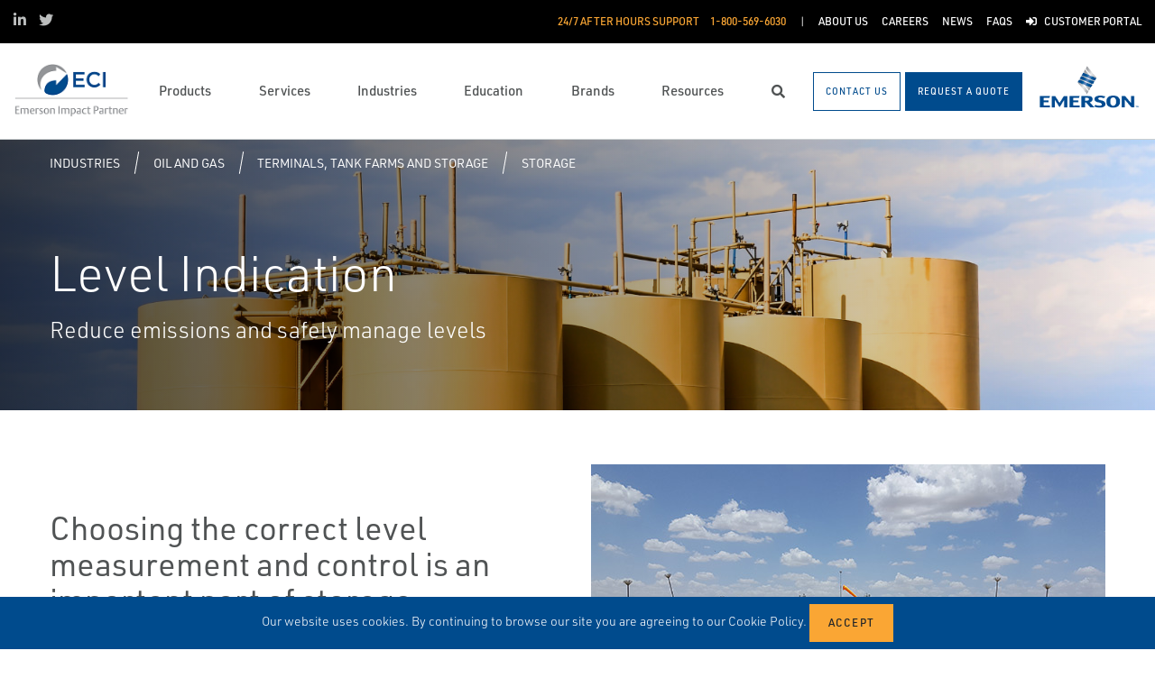

--- FILE ---
content_type: text/html; charset=utf-8
request_url: https://www.eci.us/industries/oil-and-gas/terminals-tank-farms-and-storage/storage/level-indication/
body_size: 27343
content:




<!DOCTYPE html>

<html lang="en-US">
<head prefix="og: http://ogp.me/ns#">
    <link rel="stylesheet" href="https://use.typekit.net/eug7mju.css">

    <meta charset="utf-8" />
    <meta name="viewport" content="width=device-width, initial-scale=1, shrink-to-fit=no">
    <meta name="apple-mobile-web-app-capable" content="yes">
    <link rel="icon" href="/website/media/impact-partner/ECI.jpg?ext=.jpg" /><link rel="shortcut icon" href="/website/media/impact-partner/ECI.jpg?ext=.jpg" />

<!-- Google Tag Manager -->
<script type="65011307c2957075464a7390-text/javascript">(function(w,d,s,l,i){w[l]=w[l]||[];w[l].push({'gtm.start':
new Date().getTime(),event:'gtm.js'});var f=d.getElementsByTagName(s)[0],
j=d.createElement(s),dl=l!='dataLayer'?'&l='+l:'';j.async=true;j.src=
'https://www.googletagmanager.com/gtm.js?id='+i+dl;f.parentNode.insertBefore(j,f);
})(window,document,'script','dataLayer','GTM-KN3N8DT');</script>
<!-- End Google Tag Manager -->    
    <title>Level Indication</title>
    



    

<meta property="og:title" content="" />
<meta property="og:type" content="website" />
<meta property="og:url" content="https://www.eci.us/industries/oil-and-gas/terminals-tank-farms-and-storage/storage/level-indication/" />
<meta property="og:image" content="" />
<meta property="og:description" content="" />
<meta property="og:locale" content="en-US" />
<link rel="canonical" href="https://www.eci.us/industries/oil-and-gas/terminals-tank-farms-and-storage/storage/level-indication/" />


    <script type="application/ld+json">
        {"@context": "https://schema.org","@type": "BreadcrumbList","itemListElement": [{"@type":"ListItem","position":1,"item": {"@id":"https://www.eci.us:443/industries/","name": "Industries"}},{"@type":"ListItem","position":2,"item": {"@id":"https://www.eci.us:443/industries/oil-and-gas/","name": "Oil and Gas"}},{"@type":"ListItem","position":3,"item": {"@id":"https://www.eci.us:443/industries/oil-and-gas/terminals-tank-farms-and-storage/","name": "Terminals, Tank Farms and Storage"}},{"@type":"ListItem","position":4,"item": {"@id":"https://www.eci.us:443/industries/oil-and-gas/terminals-tank-farms-and-storage/storage/","name": "Storage"}},{"@type":"ListItem","position":5,"item": {"@id":"https://www.eci.us:443/industries/oil-and-gas/terminals-tank-farms-and-storage/storage/level-indication/","name": "Level Indication"}}]}
    </script>







    <link rel="preload" href="/content/fonts/ec-icons.woff2" as="font" type="font/woff2" crossorigin>
    <link rel="preload" href="/content/fonts/fa-brands-400.woff2" as="font" type="font/woff2" crossorigin>
    <link rel="preload" href="/content/fonts/fa-solid-900.woff2" as="font" type="font/woff2" crossorigin>
    <link href="/bundles/css-core/main.core.73c9648962dea6b37bbc.css" rel="stylesheet" type="text/css"/>
    
    
<style>
.custom-control-inline {
    display: block !important;
}
</style>

    
        
        
    

    <script type="65011307c2957075464a7390-text/javascript" src="/Kentico.Resource/Activities/KenticoActivityLogger/Logger.js?pageIdentifier=1719" async></script>

</head>
<body class="industry-detail  ">
    


<!-- Google Tag Manager (noscript) -->
<noscript><iframe src="https://www.googletagmanager.com/ns.html?id=GTM-KN3N8DT"
height="0" width="0" style="display:none;visibility:hidden"></iframe></noscript>
<!-- End Google Tag Manager (noscript) -->

    <div class="body-overlay"></div>









<header class="  ">


  <div class="navbar-wrap navbar-regular">

    <nav class="navbar navbar-blacktop d-none d-lg-flex" aria-label="Topmost Navbar">
        <ul class="nav social-links">
            <li>
              <a href="https://www.linkedin.com/company/equipment-&amp;-controls-inc-/" title="Linked in" target="_blank">
                <span class="fab fa-linkedin-in" aria-hidden="true" title="Linked in"></span>
                <span class="sr-only">Linked in</span>
              </a>
            </li>
            <li>
              <a href="https://twitter.com/EquipControlInc" title="Twitter" target="_blank">
                <span class="fab fa-twitter" aria-hidden="true" title="Twitter"></span>
                <span class="sr-only">Twitter</span>
              </a>
            </li>
        </ul>


      <ul class="nav navbar-topright">


              <li class="nav-item">
                <a class="d-flex phone" href="tel:1-800-569-6030">
                  <span class="d-none d-lg-block">24/7 After Hours Support</span>
                  <span>1-800-569-6030</span>
                </a>
              </li>
              <li class="nav-item">
                <a href="/about-us/" title="About Us" class="d-flex" target="_self">
                  <span>About Us</span>
                </a>
              </li>
              <li class="nav-item">
                <a href="/careers/" title="Careers" class="d-flex" target="_self">
                  <span>Careers</span>
                </a>
              </li>
              <li class="nav-item">
                <a href="/news/" title="News" class="d-flex" target="_self">
                  <span>News</span>
                </a>
              </li>
              <li class="nav-item">
                <a href="/faqs/" title="FAQs" class="d-flex" target="_self">
                  <span>FAQs</span>
                </a>
              </li>
              <li class="nav-item">
                <a href="/portal/" title="Customer Portal" class="d-flex" target="_self">
                    <span class="fas fa-sign-in-alt" title="Customer Portal"></span>
&nbsp;                  <span>Customer Portal</span>
                </a>
              </li>


      </ul>

    </nav>

    <nav class="navbar navbar-main d-flex " aria-label="Main Navbar">

      <ul class="navbar-brand-wrapper pr-2 pr-md-auto">
        <li class="pb-0">
            <a href="/" class="navbar-brand">
                    <picture>
                        <source srcset="/getmedia/26468ee0-f740-460c-810a-876758fade54/eci-mobile-logo.svg?ext=.svg"
                            media="(max-width: 767.98px)"
                        />
                        <img src="/website/media/impact-partner/header/ECILogoHeader.png" 
                             alt="ECI" 
                             title="ECI" 
                             class="navbar-brand-logo main-partner-logo" />
                    </picture>

            </a>
        </li>
            <li class="pb-0 d-none">
              <a href="https://www.emerson.com/en-us/automation-solutions  " class="navbar-brand" target="_blank">
                            <img src="/website/media/impact-partner/header/images/emerson.png" alt="Emerson" title="Emerson" class="navbar-brand-logo" />
              </a>
            </li>
      </ul>

      <!-- # navbar right : begin -->
      <ul class="nav navbar-right main-nav d-flex justify-content-around align-items-center text-center flex-fill">
            <li class="nav-item d-none d-lg-block" data-target="#mega0">
              <a href="/products/" class="d-flex">
                <span class="d-none d-lg-block">Products</span>
              </a>
            </li>
            <li class="nav-item d-none d-lg-block" data-target="#mega1">
              <a href="/services/" class="d-flex">
                <span class="d-none d-lg-block">Services</span>
              </a>
            </li>
            <li class="nav-item d-none d-lg-block" data-target="#mega2">
              <a href="/industries/" class="d-flex">
                <span class="d-none d-lg-block">Industries</span>
              </a>
            </li>
            <li class="nav-item d-none d-lg-block" data-target="#mega3">
              <a href="/education/" class="d-flex">
                <span class="d-none d-lg-block">Education</span>
              </a>
            </li>
            <li class="nav-item d-none d-lg-block" data-target="#mega4">
              <a href="/brands/" class="d-flex">
                <span class="d-none d-lg-block">Brands</span>
              </a>
            </li>
            <li class="nav-item d-none d-lg-block" data-target="#mega5">
              <a href="/resources/" class="d-flex">
                <span class="d-none d-lg-block">Resources</span>
              </a>
            </li>

        <li class="nav-item d-none d-lg-flex ">
          <a href="javascript:void(0);" id="header-top-search-toggler" class="search-modal-toggler d-flex">
            <i class="fas fa-search"></i>
            <span class="sr-only">Search</span>
          </a>
        </li>

      </ul>

      <ul class="nav d-flex align-items-center navbar-mobile-menu-toggler ml-auto d-lg-none">
        <li class="nav-item">
          <!--su:use button!!!-->
          <button type="button" class="main-menu-toggler d-flex main-menu-toggle">
            <i class="fas fa-bars"></i>
            <i class="fas fa-times"></i>
            <span class="d-none d-lg-block">Menu</span>
          </button>
        </li>
      </ul>

      <!-- # navbar end buttons : begin -->
      <ul class="nav navbar-end">
          <li class="nav-item d-none d-lg-block">
              <a href="/contact-us/" class="btn btn-outline-primary">
                <span class="d-none d-xl-inline">Contact Us</span>
                <span class="d-xl-none">Contact Us</span>
              </a>
          </li>
          <li class="nav-item d-none d-lg-block">
              <a href="javascript:void(0);" class="btn btn-primary" data-form-name="RequestAQuote">
                <span class="d-none d-xl-inline">Request A Quote</span>
                <span class="d-xl-none">Request A Quote</span>
              </a>

          </li>
      </ul>
      <!-- # navbar right : end -->
        <ul class="navbar-brand-wrapper navbar-brand-right pl-3 text-right d-none d-sm-block">
          <li class="pb-0">
            <a href="https://www.emerson.com/en-us/automation-solutions  " class="navbar-brand" target="_blank">
              <img data-src="/website/media/impact-partner/header/images/emerson.png" src="/content/images/placeholders/200_103.png" alt="Emerson" title="Emerson" class="navbar-brand-logo lazy" />
            </a>
          </li>
        </ul>
      <div id="search-bar" class="search-bar d-none d-lg-block">
        <div class="container search-container h-100">
          <div class="relative-wrapper d-flex align-items-center h-100">
            <input class="form-control" data-url="/search" tabindex="-1" id="searchInput" type="text" aria-label="Search" placeholder="Search" autofocus="" autocomplete="off">
            <button type="button" id="header-top-search-close" class="search-close-btn">
              <i class="fas fa-times" aria-hidden="true"></i>
              <span class="sr-only">Close</span>
            </button>
          </div>
        </div>
      </div>
    </nav>
  </div>

</header>

      <div id="mega0" style="" class="main-nav-drilldown">
        <nav class="navigation" aria-label="Meganav 0">
          
<div class="navigation-column  always-active">
    <button type="button" class="btn btn-link d-sm-block d-lg-none navigation-link mobile-back"> <i class="fa fa-angle-left"></i> Back</button>
    <ul class="navigation-list">
        <li class="d-sm-block d-lg-none">
            <a href="/products/" class="navigation-link -section-title-link">Products</a>
        </li>


<li>

<div class="navigation-column ">
    <button type="button" class="btn btn-link d-sm-block d-lg-none navigation-link mobile-back"> <i class="fa fa-angle-left"></i> Back</button>
    <ul class="navigation-list">
        <li class="d-sm-block d-lg-none">
            <a href="/products/featured-products/" class="navigation-link -section-title-link">Featured Products</a>
        </li>


<li>
  <a href="/products/control-and-safety-systems/advanced-process-control/" class="navigation-link" data-type="link" >
    Advanced Process Control
  </a>
</li>

<li>
  <a href="/products/featured-products/agileops-operations-management-solution/" class="navigation-link" data-type="link" >
    AgileOps Operations Management Solution
  </a>
</li>

<li>
  <a href="/products/featured-products/govac/" class="navigation-link" data-type="link" >
    GoVAC
  </a>
</li>

<li>

<div class="navigation-column ">
    <button type="button" class="btn btn-link d-sm-block d-lg-none navigation-link mobile-back"> <i class="fa fa-angle-left"></i> Back</button>
    <ul class="navigation-list">
        <li class="d-sm-block d-lg-none">
            <a href="/products/featured-products/noise-reduction-solutions/" class="navigation-link -section-title-link">Noise Reduction Solutions</a>
        </li>


<li>
  <a href="/products/featured-products/noise-reduction-solutions/fisher&#x2122;-whisper-technology/" class="navigation-link" data-type="link" >
    Fisher&#x2122; Whisper Technology
  </a>
</li>
    </ul>
</div>
  <a href="/products/featured-products/noise-reduction-solutions/" class="navigation-link" data-type="section" >
    Noise Reduction Solutions
      <i class="fa fa-angle-right"></i>
  </a>
</li>

<li>
  <a href="/products/featured-products/reciprocating-machine-analyzer/" class="navigation-link" data-type="link" >
    Reciprocating Machine Analyzer
  </a>
</li>

<li>
  <a href="/products/featured-products/valve-condition-monitoring/" class="navigation-link" data-type="link" >
    Valve Condition Monitoring
  </a>
</li>

<li>
  <a href="/products/featured-products/control-valve-packing/" class="navigation-link" data-type="link" >
    Control Valve Packing
  </a>
</li>

<li>
  <a href="/products/featured-products/gwc-usa-ball-valves/" class="navigation-link" data-type="link" >
    GWC USA Ball Valves
  </a>
</li>

<li>
  <a href="/products/featured-products/quick-ship-ball-valves/" class="navigation-link" data-type="link" >
    Quick Ship Ball Valves
  </a>
</li>

<li>
  <a href="/products/featured-products/next-generation-ams-trex&#x2122;-device-communicator/" class="navigation-link" data-type="link" >
    Next Generation AMS Trex&#x2122; Device Communicator
  </a>
</li>

<li>

<div class="navigation-column ">
    <button type="button" class="btn btn-link d-sm-block d-lg-none navigation-link mobile-back"> <i class="fa fa-angle-left"></i> Back</button>
    <ul class="navigation-list">
        <li class="d-sm-block d-lg-none">
            <a href="/products/featured-products/burgess-manning-noise-control/" class="navigation-link -section-title-link">Burgess-Manning - Noise Control</a>
        </li>


<li>
  <a href="/products/featured-products/burgess-manning-noise-control/blowdown-separator-and-filter-silencers/" class="navigation-link" data-type="link" >
    Blowdown Separator and Filter Silencers
  </a>
</li>
    </ul>
</div>
  <a href="/products/featured-products/burgess-manning-noise-control/" class="navigation-link" data-type="section" >
    Burgess-Manning - Noise Control
      <i class="fa fa-angle-right"></i>
  </a>
</li>
    </ul>
</div>
  <a href="/products/featured-products/" class="navigation-link" data-type="section" >
    Featured Products
      <i class="fa fa-angle-right"></i>
  </a>
</li>

<li>

<div class="navigation-column ">
    <button type="button" class="btn btn-link d-sm-block d-lg-none navigation-link mobile-back"> <i class="fa fa-angle-left"></i> Back</button>
    <ul class="navigation-list">
        <li class="d-sm-block d-lg-none">
            <a href="/products/measurement-instrumentation/" class="navigation-link -section-title-link">Measurement Instrumentation</a>
        </li>


<li>
  <a href="/products/measurement-instrumentation/flame-and-gas-detection/" class="navigation-link" data-type="link" >
    Flame and Gas Detection
  </a>
</li>

<li>
  <a href="/products/measurement-instrumentation/industrial-wireless/" class="navigation-link" data-type="link" >
    Industrial Wireless
  </a>
</li>
    </ul>
</div>
  <a href="/products/measurement-instrumentation/" class="navigation-link" data-type="section" >
    Measurement Instrumentation
      <i class="fa fa-angle-right"></i>
  </a>
</li>

<li>

<div class="navigation-column ">
    <button type="button" class="btn btn-link d-sm-block d-lg-none navigation-link mobile-back"> <i class="fa fa-angle-left"></i> Back</button>
    <ul class="navigation-list">
        <li class="d-sm-block d-lg-none">
            <a href="/products/valves-actuators-and-regulators/" class="navigation-link -section-title-link">Valves, Actuators and Regulators</a>
        </li>


<li>
  <a href="/products/valves-actuators-and-regulators/control-valves/" class="navigation-link" data-type="link" >
    Control Valves
  </a>
</li>

<li>
  <a href="/products/valves-actuators-and-regulators/isolation-and-shut-off-valves/" class="navigation-link" data-type="link" >
    Isolation and Shut off Valves
  </a>
</li>

<li>
  <a href="/products/valves-actuators-and-regulators/pressure-relief-and-safety-valves/" class="navigation-link" data-type="link" >
    Pressure Relief and Safety Valves
  </a>
</li>

<li>
  <a href="/products/valves-actuators-and-regulators/actuators/" class="navigation-link" data-type="link" >
    Actuators
  </a>
</li>

<li>
  <a href="/products/valves-actuators-and-regulators/regulators/" class="navigation-link" data-type="link" >
    Regulators
  </a>
</li>

<li>
  <a href="/products/valves-actuators-and-regulators/bulk-storage-and-transport-equipment/" class="navigation-link" data-type="link" >
    Bulk Storage and Transport Equipment
  </a>
</li>

<li>
  <a href="/products/valves-actuators-and-regulators/cyclonic-choke-valves/" class="navigation-link" data-type="link" >
    Cyclonic Choke Valves
  </a>
</li>

<li>
  <a href="/products/valves-actuators-and-regulators/controllers-and-instruments/" class="navigation-link" data-type="link" >
    Controllers and Instruments
  </a>
</li>

<li>
  <a href="/products/valves-actuators-and-regulators/fisher&#x2122;-digital-valve-controller/" class="navigation-link" data-type="link" >
    Fisher&#x2122; Digital Valve Controller
  </a>
</li>

<li>
  <a href="/products/valves-actuators-and-regulators/flame-and-detonation-arrestors/" class="navigation-link" data-type="link" >
    Flame and Detonation Arrestors
  </a>
</li>

<li>
  <a href="/products/valves-actuators-and-regulators/nuclear-flow-controls/" class="navigation-link" data-type="link" >
    Nuclear Flow Controls
  </a>
</li>

<li>
  <a href="/products/valves-actuators-and-regulators/steam-traps-valves-and-level-gauges/" class="navigation-link" data-type="link" >
    Steam Traps, Valves and Level Gauges
  </a>
</li>

<li>
  <a href="/products/valves-actuators-and-regulators/tank-vents-and-hatches/" class="navigation-link" data-type="link" >
    Tank Vents and Hatches
  </a>
</li>
    </ul>
</div>
  <a href="/products/valves-actuators-and-regulators/" class="navigation-link" data-type="section" >
    Valves, Actuators and Regulators
      <i class="fa fa-angle-right"></i>
  </a>
</li>

<li>

<div class="navigation-column ">
    <button type="button" class="btn btn-link d-sm-block d-lg-none navigation-link mobile-back"> <i class="fa fa-angle-left"></i> Back</button>
    <ul class="navigation-list">
        <li class="d-sm-block d-lg-none">
            <a href="/products/asset-reliability/" class="navigation-link -section-title-link">Asset Reliability</a>
        </li>


<li>
  <a href="/products/asset-reliability/machinery-health-management/" class="navigation-link" data-type="link" >
    Machinery Health Management
  </a>
</li>

<li>
  <a href="/products/asset-reliability/asset-monitoring/" class="navigation-link" data-type="link" >
    Asset Monitoring
  </a>
</li>

<li>
  <a href="/products/asset-reliability/field-device-management/" class="navigation-link" data-type="link" >
    Field Device Management
  </a>
</li>

<li>
  <a href="/products/asset-reliability/ams-6500-atg-protection-system/" class="navigation-link" data-type="link" >
    AMS 6500 ATG Protection System
  </a>
</li>
    </ul>
</div>
  <a href="/products/asset-reliability/" class="navigation-link" data-type="section" >
    Asset Reliability
      <i class="fa fa-angle-right"></i>
  </a>
</li>

<li>

<div class="navigation-column ">
    <button type="button" class="btn btn-link d-sm-block d-lg-none navigation-link mobile-back"> <i class="fa fa-angle-left"></i> Back</button>
    <ul class="navigation-list">
        <li class="d-sm-block d-lg-none">
            <a href="/products/control-and-safety-systems/" class="navigation-link -section-title-link">Control and Safety Systems</a>
        </li>


<li>
  <a href="/products/control-and-safety-systems/distributed-control-systems/" class="navigation-link" data-type="link" >
    Distributed Control Systems
  </a>
</li>

<li>
  <a href="/products/control-and-safety-systems/advanced-process-control/" class="navigation-link" data-type="link" >
    Advanced Process Control
  </a>
</li>

<li>
  <a href="/products/control-and-safety-systems/safety-instrumented-systems/" class="navigation-link" data-type="link" >
    Safety Instrumented Systems
  </a>
</li>

<li>
  <a href="/products/control-and-safety-systems/scada-systems/" class="navigation-link" data-type="link" >
    SCADA Systems
  </a>
</li>

<li>
  <a href="/products/control-and-safety-systems/fbxedge/" class="navigation-link" data-type="link" >
    FBxEdge
  </a>
</li>
    </ul>
</div>
  <a href="/products/control-and-safety-systems/" class="navigation-link" data-type="section" >
    Control and Safety Systems
      <i class="fa fa-angle-right"></i>
  </a>
</li>

<li>

<div class="navigation-column ">
    <button type="button" class="btn btn-link d-sm-block d-lg-none navigation-link mobile-back"> <i class="fa fa-angle-left"></i> Back</button>
    <ul class="navigation-list">
        <li class="d-sm-block d-lg-none">
            <a href="/products/operations-and-business-management/" class="navigation-link -section-title-link">Operations and Business Management</a>
        </li>


<li>
  <a href="/products/operations-and-business-management/midstream-oil-and-gas-applications/" class="navigation-link" data-type="link" >
    Midstream Oil and Gas Applications
  </a>
</li>

<li>
  <a href="/products/operations-and-business-management/upstream-oil-and-gas-applications/" class="navigation-link" data-type="link" >
    Upstream Oil and Gas Applications
  </a>
</li>

<li>
  <a href="/products/operations-and-business-management/digital-twin-software/" class="navigation-link" data-type="link" >
    Digital Twin Software
  </a>
</li>
    </ul>
</div>
  <a href="/products/operations-and-business-management/" class="navigation-link" data-type="section" >
    Operations and Business Management
      <i class="fa fa-angle-right"></i>
  </a>
</li>

<li>

<div class="navigation-column ">
    <button type="button" class="btn btn-link d-sm-block d-lg-none navigation-link mobile-back"> <i class="fa fa-angle-left"></i> Back</button>
    <ul class="navigation-list">
        <li class="d-sm-block d-lg-none">
            <a href="/products/solenoids-and-pneumatics/" class="navigation-link -section-title-link">Solenoids and Pneumatics</a>
        </li>


<li>
  <a href="/products/solenoids-and-pneumatics/air-preparation/" class="navigation-link" data-type="link" >
    Air Preparation
  </a>
</li>

<li>
  <a href="/products/solenoids-and-pneumatics/cylinders-and-actuators/" class="navigation-link" data-type="link" >
    Cylinders and Actuators
  </a>
</li>

<li>
  <a href="/products/solenoids-and-pneumatics/solenoid-valves/" class="navigation-link" data-type="link" >
    Solenoid Valves
  </a>
</li>

<li>
  <a href="/products/solenoids-and-pneumatics/pneumatic-valves-and-control/" class="navigation-link" data-type="link" >
    Pneumatic Valves and Control
  </a>
</li>

<li>
  <a href="/products/solenoids-and-pneumatics/globe-and-angle-seat-valves/" class="navigation-link" data-type="link" >
    Globe and Angle Seat Valves
  </a>
</li>

<li>
  <a href="/products/solenoids-and-pneumatics/accessories/" class="navigation-link" data-type="link" >
    Accessories
  </a>
</li>

<li>
  <a href="/products/solenoids-and-pneumatics/microfluidic-valves/" class="navigation-link" data-type="link" >
    Microfluidic Valves
  </a>
</li>
    </ul>
</div>
  <a href="/products/solenoids-and-pneumatics/" class="navigation-link" data-type="section" >
    Solenoids and Pneumatics
      <i class="fa fa-angle-right"></i>
  </a>
</li>

<li>

<div class="navigation-column ">
    <button type="button" class="btn btn-link d-sm-block d-lg-none navigation-link mobile-back"> <i class="fa fa-angle-left"></i> Back</button>
    <ul class="navigation-list">
        <li class="d-sm-block d-lg-none">
            <a href="/products/industrial-pumps/" class="navigation-link -section-title-link">Industrial Pumps</a>
        </li>


<li>

<div class="navigation-column ">
    <button type="button" class="btn btn-link d-sm-block d-lg-none navigation-link mobile-back"> <i class="fa fa-angle-left"></i> Back</button>
    <ul class="navigation-list">
        <li class="d-sm-block d-lg-none">
            <a href="/products/industrial-pumps/featured-products/" class="navigation-link -section-title-link">Featured Products</a>
        </li>


<li>
  <a href="/products/industrial-pumps/featured-products/wilden&#xAE;-aodd-industrial-pumps/" class="navigation-link" data-type="link" >
    Wilden&#xAE; AODD Industrial Pumps
  </a>
</li>

<li>
  <a href="/products/industrial-pumps/featured-products/blackmer&#xAE;-sliding-vane-gear-pumps/" class="navigation-link" data-type="link" >
    Blackmer&#xAE; Sliding Vane &amp; Gear Pumps
  </a>
</li>

<li>
  <a href="/products/industrial-pumps/featured-products/cat-pumps-electric-drive-pump-skid/" class="navigation-link" data-type="link" >
    CAT Pumps - Electric Drive Pump Skid
  </a>
</li>
    </ul>
</div>
  <a href="/products/industrial-pumps/featured-products/" class="navigation-link" data-type="section" >
    Featured Products
      <i class="fa fa-angle-right"></i>
  </a>
</li>

<li>
  <a href="/products/industrial-pumps/centrifugal-pumps/" class="navigation-link" data-type="link" >
    Centrifugal Pumps
  </a>
</li>

<li>
  <a href="/products/industrial-pumps/positive-displacement-pumps/" class="navigation-link" data-type="link" >
    Positive Displacement Pumps
  </a>
</li>

<li>
  <a href="/products/industrial-pumps/related-products/" class="navigation-link" data-type="link" >
    Related Products
  </a>
</li>

<li>
  <a href="/products/industrial-pumps/pump-services-customization/" class="navigation-link" data-type="link" >
    Pump Services &amp; Customization
  </a>
</li>

<li>
  <a href="/products/industrial-pumps/customer-stories/" class="navigation-link" data-type="link" >
    Customer Stories
  </a>
</li>
    </ul>
</div>
  <a href="/products/industrial-pumps/" class="navigation-link" data-type="section" >
    Industrial Pumps
      <i class="fa fa-angle-right"></i>
  </a>
</li>

<li>

<div class="navigation-column ">
    <button type="button" class="btn btn-link d-sm-block d-lg-none navigation-link mobile-back"> <i class="fa fa-angle-left"></i> Back</button>
    <ul class="navigation-list">
        <li class="d-sm-block d-lg-none">
            <a href="/products/decarbonization/" class="navigation-link -section-title-link">Decarbonization</a>
        </li>


<li>
  <a href="/products/decarbonization/pipeline-evacuation-systems/" class="navigation-link" data-type="link" >
    Pipeline Evacuation Systems
  </a>
</li>

<li>
  <a href="/products/decarbonization/emissions-controlled-actuation-technology-ecat/" class="navigation-link" data-type="link" >
    Emissions Controlled Actuation Technology (ECAT)
  </a>
</li>

<li>
  <a href="/products/decarbonization/thermoelectric-generators/" class="navigation-link" data-type="link" >
    Thermoelectric Generators
  </a>
</li>

<li>
  <a href="/products/decarbonization/electric-actuators/" class="navigation-link" data-type="link" >
    Electric Actuators
  </a>
</li>

<li>
  <a href="/products/decarbonization/enhanced-sealing/" class="navigation-link" data-type="link" >
    Enhanced Sealing
  </a>
</li>

<li>
  <a href="/products/decarbonization/fisher-electric-no-bleed-solutions/" class="navigation-link" data-type="link" >
    Fisher Electric No Bleed Solutions
  </a>
</li>

<li>
  <a href="/products/decarbonization/fisher-low-bleed-instrumentation/" class="navigation-link" data-type="link" >
    Fisher Low Bleed Instrumentation
  </a>
</li>
    </ul>
</div>
  <a href="/products/decarbonization/" class="navigation-link" data-type="section" >
    Decarbonization
      <i class="fa fa-angle-right"></i>
  </a>
</li>
    </ul>
</div>

        </nav>

        <nav class="navigation features" aria-label="Meganav 0 Featured Column">
          <div class="feature-column">
            <div class="column-heading">Featured Brands</div>
            <ul class="feature-list">
            </ul>
          </div>
        </nav>

      </div>
      <div id="mega1" style="" class="main-nav-drilldown">
        <nav class="navigation" aria-label="Meganav 1">
          
<div class="navigation-column  always-active">
    <button type="button" class="btn btn-link d-sm-block d-lg-none navigation-link mobile-back"> <i class="fa fa-angle-left"></i> Back</button>
    <ul class="navigation-list">
        <li class="d-sm-block d-lg-none">
            <a href="/services/" class="navigation-link -section-title-link">Services</a>
        </li>


<li>

<div class="navigation-column ">
    <button type="button" class="btn btn-link d-sm-block d-lg-none navigation-link mobile-back"> <i class="fa fa-angle-left"></i> Back</button>
    <ul class="navigation-list">
        <li class="d-sm-block d-lg-none">
            <a href="/services/project-services/" class="navigation-link -section-title-link">Project Services</a>
        </li>


<li>
  <a href="/services/project-services/feed/" class="navigation-link" data-type="link" >
    FEED
  </a>
</li>

<li>
  <a href="/services/project-services/project-management-services/" class="navigation-link" data-type="link" >
    Project Management Services
  </a>
</li>

<li>
  <a href="/services/project-services/project-management/" class="navigation-link" data-type="link" >
    Project Management
  </a>
</li>

<li>
  <a href="/services/project-services/start-up-and-commissioning/" class="navigation-link" data-type="link" >
    Start-up and Commissioning
  </a>
</li>
    </ul>
</div>
  <a href="/services/project-services/" class="navigation-link" data-type="section" >
    Project Services
      <i class="fa fa-angle-right"></i>
  </a>
</li>

<li>

<div class="navigation-column ">
    <button type="button" class="btn btn-link d-sm-block d-lg-none navigation-link mobile-back"> <i class="fa fa-angle-left"></i> Back</button>
    <ul class="navigation-list">
        <li class="d-sm-block d-lg-none">
            <a href="/services/valve-and-mechanical-services/" class="navigation-link -section-title-link">Valve and Mechanical Services</a>
        </li>


<li>

<div class="navigation-column ">
    <button type="button" class="btn btn-link d-sm-block d-lg-none navigation-link mobile-back"> <i class="fa fa-angle-left"></i> Back</button>
    <ul class="navigation-list">
        <li class="d-sm-block d-lg-none">
            <a href="/services/valve-and-mechanical-services/turnaround-support-isolation-valves/" class="navigation-link -section-title-link">Turnaround Support - Isolation Valves</a>
        </li>


<li>
  <a href="/services/valve-and-mechanical-services/turnaround-support-isolation-valves/diagnostic-services/" class="navigation-link" data-type="link" >
    Diagnostic Services
  </a>
</li>

<li>
  <a href="/services/valve-and-mechanical-services/turnaround-support-isolation-valves/leak-detection/" class="navigation-link" data-type="link" >
    Leak Detection
  </a>
</li>

<li>
  <a href="/services/valve-and-mechanical-services/turnaround-support-isolation-valves/aov-and-mov-valve-repair/" class="navigation-link" data-type="link" >
    AOV and MOV Valve Repair
  </a>
</li>
    </ul>
</div>
  <a href="/services/valve-and-mechanical-services/turnaround-support-isolation-valves/" class="navigation-link" data-type="section" >
    Turnaround Support - Isolation Valves
      <i class="fa fa-angle-right"></i>
  </a>
</li>

<li>

<div class="navigation-column ">
    <button type="button" class="btn btn-link d-sm-block d-lg-none navigation-link mobile-back"> <i class="fa fa-angle-left"></i> Back</button>
    <ul class="navigation-list">
        <li class="d-sm-block d-lg-none">
            <a href="/services/valve-and-mechanical-services/safety-valve-repair/" class="navigation-link -section-title-link">Safety Valve Repair</a>
        </li>


<li>
  <a href="/services/valve-and-mechanical-services/safety-valve-repair/asset-data-management/" class="navigation-link" data-type="link" >
    Asset Data Management
  </a>
</li>

<li>
  <a href="/services/valve-and-mechanical-services/safety-valve-repair/safety-valve-field-repair/" class="navigation-link" data-type="link" >
    Safety Valve Field Repair
  </a>
</li>
    </ul>
</div>
  <a href="/services/valve-and-mechanical-services/safety-valve-repair/" class="navigation-link" data-type="section" >
    Safety Valve Repair
      <i class="fa fa-angle-right"></i>
  </a>
</li>

<li>
  <a href="/services/valve-and-mechanical-services/inventory-management/" class="navigation-link" data-type="link" >
    Inventory Management
  </a>
</li>

<li>

<div class="navigation-column ">
    <button type="button" class="btn btn-link d-sm-block d-lg-none navigation-link mobile-back"> <i class="fa fa-angle-left"></i> Back</button>
    <ul class="navigation-list">
        <li class="d-sm-block d-lg-none">
            <a href="/services/valve-and-mechanical-services/shutdowns-turnarounds-and-outages/" class="navigation-link -section-title-link">Shutdowns, Turnarounds and Outages</a>
        </li>


<li>
  <a href="/services/valve-and-mechanical-services/shutdowns-turnarounds-and-outages/outage-manager-profile/" class="navigation-link" data-type="link" >
    Outage Manager Profile
  </a>
</li>

<li>
  <a href="/services/valve-and-mechanical-services/shutdowns-turnarounds-and-outages/asset-data-management/" class="navigation-link" data-type="link" >
    Asset Data Management
  </a>
</li>

<li>
  <a href="/services/valve-and-mechanical-services/shutdowns-turnarounds-and-outages/outage-management-onsite-assets-specialists/" class="navigation-link" data-type="link" >
    Outage Management - Onsite Assets Specialists
  </a>
</li>

<li>
  <a href="/services/valve-and-mechanical-services/shutdowns-turnarounds-and-outages/turnaround-support-isolation-valves/" class="navigation-link" data-type="link" >
    Turnaround Support - Isolation Valves
  </a>
</li>

<li>
  <a href="/services/valve-and-mechanical-services/shutdowns-turnarounds-and-outages/turnaround-support-valve-automation/" class="navigation-link" data-type="link" >
    Turnaround Support - Valve Automation
  </a>
</li>

<li>
  <a href="/services/valve-and-mechanical-services/shutdowns-turnarounds-and-outages/turnaround-support-instrumentation/" class="navigation-link" data-type="link" >
    Turnaround Support - Instrumentation
  </a>
</li>
    </ul>
</div>
  <a href="/services/valve-and-mechanical-services/shutdowns-turnarounds-and-outages/" class="navigation-link" data-type="section" >
    Shutdowns, Turnarounds and Outages
      <i class="fa fa-angle-right"></i>
  </a>
</li>

<li>
  <a href="/services/valve-and-mechanical-services/control-valve-repair-services/" class="navigation-link" data-type="link" >
    Control Valve Repair Services
  </a>
</li>

<li>

<div class="navigation-column ">
    <button type="button" class="btn btn-link d-sm-block d-lg-none navigation-link mobile-back"> <i class="fa fa-angle-left"></i> Back</button>
    <ul class="navigation-list">
        <li class="d-sm-block d-lg-none">
            <a href="/services/valve-and-mechanical-services/steam-services/" class="navigation-link -section-title-link">Steam Services</a>
        </li>


<li>
  <a href="/services/valve-and-mechanical-services/steam-services/steam-expert-profile/" class="navigation-link" data-type="link" >
    Steam Expert Profile
  </a>
</li>
    </ul>
</div>
  <a href="/services/valve-and-mechanical-services/steam-services/" class="navigation-link" data-type="section" >
    Steam Services
      <i class="fa fa-angle-right"></i>
  </a>
</li>
    </ul>
</div>
  <a href="/services/valve-and-mechanical-services/" class="navigation-link" data-type="section" >
    Valve and Mechanical Services
      <i class="fa fa-angle-right"></i>
  </a>
</li>

<li>

<div class="navigation-column ">
    <button type="button" class="btn btn-link d-sm-block d-lg-none navigation-link mobile-back"> <i class="fa fa-angle-left"></i> Back</button>
    <ul class="navigation-list">
        <li class="d-sm-block d-lg-none">
            <a href="/services/control-system-services/" class="navigation-link -section-title-link">Control System Services</a>
        </li>


<li>
  <a href="/services/control-system-services/plc-services/" class="navigation-link" data-type="link" >
    PLC Services
  </a>
</li>

<li>
  <a href="/services/control-system-services/on-demand-service-control-systems/" class="navigation-link" data-type="link" >
    On Demand Service - Control Systems
  </a>
</li>

<li>
  <a href="/services/control-system-services/configuration-services/" class="navigation-link" data-type="link" >
    Configuration Services
  </a>
</li>

<li>
  <a href="/services/control-system-services/alarm-optimization-and-management/" class="navigation-link" data-type="link" >
    Alarm Optimization and Management
  </a>
</li>

<li>
  <a href="/services/control-system-services/wireless-plant-network-support/" class="navigation-link" data-type="link" >
    Wireless Plant Network Support
  </a>
</li>
    </ul>
</div>
  <a href="/services/control-system-services/" class="navigation-link" data-type="section" >
    Control System Services
      <i class="fa fa-angle-right"></i>
  </a>
</li>

<li>

<div class="navigation-column ">
    <button type="button" class="btn btn-link d-sm-block d-lg-none navigation-link mobile-back"> <i class="fa fa-angle-left"></i> Back</button>
    <ul class="navigation-list">
        <li class="d-sm-block d-lg-none">
            <a href="/services/instrumentation-field-services/" class="navigation-link -section-title-link">Instrumentation Field Services</a>
        </li>


<li>
  <a href="/services/instrumentation-field-services/instrument-calibration-services/" class="navigation-link" data-type="link" >
    Instrument Calibration Services
  </a>
</li>

<li>
  <a href="/services/instrumentation-field-services/instrumentation-repair-training/" class="navigation-link" data-type="link" >
    Instrumentation Repair Training
  </a>
</li>
    </ul>
</div>
  <a href="/services/instrumentation-field-services/" class="navigation-link" data-type="section" >
    Instrumentation Field Services
      <i class="fa fa-angle-right"></i>
  </a>
</li>

<li>

<div class="navigation-column ">
    <button type="button" class="btn btn-link d-sm-block d-lg-none navigation-link mobile-back"> <i class="fa fa-angle-left"></i> Back</button>
    <ul class="navigation-list">
        <li class="d-sm-block d-lg-none">
            <a href="/services/fabrication-solutions/" class="navigation-link -section-title-link">Fabrication Solutions</a>
        </li>


<li>
  <a href="/services/fabrication-solutions/panel-shop/" class="navigation-link" data-type="link" >
    Panel Shop
  </a>
</li>

<li>
  <a href="/services/fabrication-solutions/skid-technologies/" class="navigation-link" data-type="link" >
    Skid Technologies
  </a>
</li>
    </ul>
</div>
  <a href="/services/fabrication-solutions/" class="navigation-link" data-type="section" >
    Fabrication Solutions
      <i class="fa fa-angle-right"></i>
  </a>
</li>

<li>

<div class="navigation-column ">
    <button type="button" class="btn btn-link d-sm-block d-lg-none navigation-link mobile-back"> <i class="fa fa-angle-left"></i> Back</button>
    <ul class="navigation-list">
        <li class="d-sm-block d-lg-none">
            <a href="/services/software-implementation-services/" class="navigation-link -section-title-link">Software Implementation Services</a>
        </li>


<li>
  <a href="/services/software-implementation-services/aspen-infoplus-21/" class="navigation-link" data-type="link" >
    Aspen InfoPlus.21
  </a>
</li>

<li>
  <a href="/services/software-implementation-services/aveva-pi-system/" class="navigation-link" data-type="link" >
    AVEVA PI System
  </a>
</li>
    </ul>
</div>
  <a href="/services/software-implementation-services/" class="navigation-link" data-type="section" >
    Software Implementation Services
      <i class="fa fa-angle-right"></i>
  </a>
</li>

<li>

<div class="navigation-column ">
    <button type="button" class="btn btn-link d-sm-block d-lg-none navigation-link mobile-back"> <i class="fa fa-angle-left"></i> Back</button>
    <ul class="navigation-list">
        <li class="d-sm-block d-lg-none">
            <a href="/services/rotating-equipment-services/" class="navigation-link -section-title-link">Rotating Equipment Services</a>
        </li>


<li>
  <a href="/services/rotating-equipment-services/lubrication-and-oil-analysis/" class="navigation-link" data-type="link" >
    Lubrication and Oil Analysis
  </a>
</li>

<li>
  <a href="/services/rotating-equipment-services/vibration-analysis/" class="navigation-link" data-type="link" >
    Vibration Analysis
  </a>
</li>

<li>
  <a href="/services/rotating-equipment-services/root-cause-failure-analysis/" class="navigation-link" data-type="link" >
    Root Cause Failure Analysis
  </a>
</li>

<li>
  <a href="/services/rotating-equipment-services/pdm-program-reporting-tracking/" class="navigation-link" data-type="link" >
    PdM Program Reporting/Tracking
  </a>
</li>
    </ul>
</div>
  <a href="/services/rotating-equipment-services/" class="navigation-link" data-type="section" >
    Rotating Equipment Services
      <i class="fa fa-angle-right"></i>
  </a>
</li>

<li>
  <a href="/services/preventative-maintenance/" class="navigation-link" data-type="link" >
    Preventative Maintenance
  </a>
</li>

<li>
  <a href="/services/penberthy-assembly-program/" class="navigation-link" data-type="link" >
    Penberthy Assembly Program
  </a>
</li>

<li>
  <a href="/services/pump-skids-systems-and-services/" class="navigation-link" data-type="link" >
    Pump Skids, Systems and Services
  </a>
</li>

<li>

<div class="navigation-column ">
    <button type="button" class="btn btn-link d-sm-block d-lg-none navigation-link mobile-back"> <i class="fa fa-angle-left"></i> Back</button>
    <ul class="navigation-list">
        <li class="d-sm-block d-lg-none">
            <a href="/services/reliability-services/" class="navigation-link -section-title-link">Reliability Services</a>
        </li>


<li>
  <a href="/services/reliability-services/reliability-assessment/" class="navigation-link" data-type="link" >
    Reliability Assessment
  </a>
</li>

<li>
  <a href="/services/reliability-services/remote-asset-monitoring-analysis/" class="navigation-link" data-type="link" >
    Remote Asset Monitoring &amp; Analysis
  </a>
</li>
    </ul>
</div>
  <a href="/services/reliability-services/" class="navigation-link" data-type="section" >
    Reliability Services
      <i class="fa fa-angle-right"></i>
  </a>
</li>
    </ul>
</div>

        </nav>

        <nav class="navigation features" aria-label="Meganav 1 Featured Column">
          <div class="feature-column">
            <div class="column-heading">Featured Brands</div>
            <ul class="feature-list">
            </ul>
          </div>
        </nav>

      </div>
      <div id="mega2" style="" class="main-nav-drilldown">
        <nav class="navigation" aria-label="Meganav 2">
          
<div class="navigation-column  always-active">
    <button type="button" class="btn btn-link d-sm-block d-lg-none navigation-link mobile-back"> <i class="fa fa-angle-left"></i> Back</button>
    <ul class="navigation-list">
        <li class="d-sm-block d-lg-none">
            <a href="/industries/" class="navigation-link -section-title-link">Industries</a>
        </li>


<li>

<div class="navigation-column ">
    <button type="button" class="btn btn-link d-sm-block d-lg-none navigation-link mobile-back"> <i class="fa fa-angle-left"></i> Back</button>
    <ul class="navigation-list">
        <li class="d-sm-block d-lg-none">
            <a href="/industries/refining-and-upgrading/" class="navigation-link -section-title-link">Refining and Upgrading</a>
        </li>


<li>

<div class="navigation-column ">
    <button type="button" class="btn btn-link d-sm-block d-lg-none navigation-link mobile-back"> <i class="fa fa-angle-left"></i> Back</button>
    <ul class="navigation-list">
        <li class="d-sm-block d-lg-none">
            <a href="/industries/refining-and-upgrading/hydrogen-plant/" class="navigation-link -section-title-link">Hydrogen Plant</a>
        </li>


<li>
  <a href="/industries/refining-and-upgrading/hydrogen-plant/pressure-swing-adsorption-psa/" class="navigation-link" data-type="link" >
    Pressure Swing Adsorption (PSA)
  </a>
</li>

<li>
  <a href="/industries/refining-and-upgrading/hydrogen-plant/control-and-isolation/" class="navigation-link" data-type="link" >
    Control and Isolation
  </a>
</li>

<li>
  <a href="/industries/refining-and-upgrading/hydrogen-plant/pressure-management/" class="navigation-link" data-type="link" >
    Pressure Management
  </a>
</li>
    </ul>
</div>
  <a href="/industries/refining-and-upgrading/hydrogen-plant/" class="navigation-link" data-type="section" >
    Hydrogen Plant
      <i class="fa fa-angle-right"></i>
  </a>
</li>

<li>

<div class="navigation-column ">
    <button type="button" class="btn btn-link d-sm-block d-lg-none navigation-link mobile-back"> <i class="fa fa-angle-left"></i> Back</button>
    <ul class="navigation-list">
        <li class="d-sm-block d-lg-none">
            <a href="/industries/refining-and-upgrading/coker/" class="navigation-link -section-title-link">Coker</a>
        </li>


<li>
  <a href="/industries/refining-and-upgrading/coker/coker-drum-switching/" class="navigation-link" data-type="link" >
    Coker Drum Switching
  </a>
</li>

<li>
  <a href="/industries/refining-and-upgrading/coker/heater-fuel-gas-supply/" class="navigation-link" data-type="link" >
    Heater Fuel Gas Supply
  </a>
</li>

<li>
  <a href="/industries/refining-and-upgrading/coker/furnace-feed/" class="navigation-link" data-type="link" >
    Furnace Feed
  </a>
</li>

<li>
  <a href="/industries/refining-and-upgrading/coker/emergency-shutdown/" class="navigation-link" data-type="link" >
    Emergency Shutdown
  </a>
</li>
    </ul>
</div>
  <a href="/industries/refining-and-upgrading/coker/" class="navigation-link" data-type="section" >
    Coker
      <i class="fa fa-angle-right"></i>
  </a>
</li>

<li>

<div class="navigation-column ">
    <button type="button" class="btn btn-link d-sm-block d-lg-none navigation-link mobile-back"> <i class="fa fa-angle-left"></i> Back</button>
    <ul class="navigation-list">
        <li class="d-sm-block d-lg-none">
            <a href="/industries/refining-and-upgrading/fluid-catalytic-cracking-unit/" class="navigation-link -section-title-link">Fluid Catalytic Cracking Unit</a>
        </li>


<li>
  <a href="/industries/refining-and-upgrading/fluid-catalytic-cracking-unit/fractionator-pump-around-control/" class="navigation-link" data-type="link" >
    Fractionator Pump Around Control
  </a>
</li>

<li>
  <a href="/industries/refining-and-upgrading/fluid-catalytic-cracking-unit/fractionator-bottoms-flow-control/" class="navigation-link" data-type="link" >
    Fractionator Bottoms Flow Control
  </a>
</li>

<li>
  <a href="/industries/refining-and-upgrading/fluid-catalytic-cracking-unit/charge-oil-flow-control/" class="navigation-link" data-type="link" >
    Charge Oil Flow Control
  </a>
</li>

<li>
  <a href="/industries/refining-and-upgrading/fluid-catalytic-cracking-unit/pressure-management/" class="navigation-link" data-type="link" >
    Pressure Management
  </a>
</li>
    </ul>
</div>
  <a href="/industries/refining-and-upgrading/fluid-catalytic-cracking-unit/" class="navigation-link" data-type="section" >
    Fluid Catalytic Cracking Unit
      <i class="fa fa-angle-right"></i>
  </a>
</li>

<li>

<div class="navigation-column ">
    <button type="button" class="btn btn-link d-sm-block d-lg-none navigation-link mobile-back"> <i class="fa fa-angle-left"></i> Back</button>
    <ul class="navigation-list">
        <li class="d-sm-block d-lg-none">
            <a href="/industries/refining-and-upgrading/ccr/" class="navigation-link -section-title-link">CCR</a>
        </li>


<li>
  <a href="/industries/refining-and-upgrading/ccr/catalytic-feed-control/" class="navigation-link" data-type="link" >
    Catalytic Feed Control
  </a>
</li>
    </ul>
</div>
  <a href="/industries/refining-and-upgrading/ccr/" class="navigation-link" data-type="section" >
    CCR
      <i class="fa fa-angle-right"></i>
  </a>
</li>

<li>

<div class="navigation-column ">
    <button type="button" class="btn btn-link d-sm-block d-lg-none navigation-link mobile-back"> <i class="fa fa-angle-left"></i> Back</button>
    <ul class="navigation-list">
        <li class="d-sm-block d-lg-none">
            <a href="/industries/refining-and-upgrading/utilities/" class="navigation-link -section-title-link">Utilities</a>
        </li>


<li>
  <a href="/industries/refining-and-upgrading/utilities/boiler-optimization/" class="navigation-link" data-type="link" >
    Boiler Optimization
  </a>
</li>

<li>
  <a href="/industries/refining-and-upgrading/utilities/pressure-management/" class="navigation-link" data-type="link" >
    Pressure Management
  </a>
</li>

<li>
  <a href="/industries/refining-and-upgrading/utilities/steam-generation/" class="navigation-link" data-type="link" >
    Steam Generation
  </a>
</li>
    </ul>
</div>
  <a href="/industries/refining-and-upgrading/utilities/" class="navigation-link" data-type="section" >
    Utilities
      <i class="fa fa-angle-right"></i>
  </a>
</li>

<li>

<div class="navigation-column ">
    <button type="button" class="btn btn-link d-sm-block d-lg-none navigation-link mobile-back"> <i class="fa fa-angle-left"></i> Back</button>
    <ul class="navigation-list">
        <li class="d-sm-block d-lg-none">
            <a href="/industries/refining-and-upgrading/distillation-and-fractionation/" class="navigation-link -section-title-link">Distillation and Fractionation</a>
        </li>


<li>
  <a href="/industries/refining-and-upgrading/distillation-and-fractionation/reflux-control/" class="navigation-link" data-type="link" >
    Reflux Control
  </a>
</li>
    </ul>
</div>
  <a href="/industries/refining-and-upgrading/distillation-and-fractionation/" class="navigation-link" data-type="section" >
    Distillation and Fractionation
      <i class="fa fa-angle-right"></i>
  </a>
</li>

<li>

<div class="navigation-column ">
    <button type="button" class="btn btn-link d-sm-block d-lg-none navigation-link mobile-back"> <i class="fa fa-angle-left"></i> Back</button>
    <ul class="navigation-list">
        <li class="d-sm-block d-lg-none">
            <a href="/industries/refining-and-upgrading/alkylation/" class="navigation-link -section-title-link">Alkylation</a>
        </li>


<li>
  <a href="/industries/refining-and-upgrading/alkylation/acid-feed-control/" class="navigation-link" data-type="link" >
    Acid Feed Control
  </a>
</li>

<li>
  <a href="/industries/refining-and-upgrading/alkylation/accumulated-acid-flow-control/" class="navigation-link" data-type="link" >
    Accumulated Acid Flow Control
  </a>
</li>

<li>
  <a href="/industries/refining-and-upgrading/alkylation/pressure-management/" class="navigation-link" data-type="link" >
    Pressure Management
  </a>
</li>

<li>
  <a href="/industries/refining-and-upgrading/alkylation/control-and-isolation/" class="navigation-link" data-type="link" >
    Control and Isolation
  </a>
</li>
    </ul>
</div>
  <a href="/industries/refining-and-upgrading/alkylation/" class="navigation-link" data-type="section" >
    Alkylation
      <i class="fa fa-angle-right"></i>
  </a>
</li>

<li>

<div class="navigation-column ">
    <button type="button" class="btn btn-link d-sm-block d-lg-none navigation-link mobile-back"> <i class="fa fa-angle-left"></i> Back</button>
    <ul class="navigation-list">
        <li class="d-sm-block d-lg-none">
            <a href="/industries/refining-and-upgrading/sulphur-recovery-unit/" class="navigation-link -section-title-link">Sulphur Recovery Unit</a>
        </li>


<li>
  <a href="/industries/refining-and-upgrading/sulphur-recovery-unit/acid-gas-control/" class="navigation-link" data-type="link" >
    Acid Gas Control
  </a>
</li>
    </ul>
</div>
  <a href="/industries/refining-and-upgrading/sulphur-recovery-unit/" class="navigation-link" data-type="section" >
    Sulphur Recovery Unit
      <i class="fa fa-angle-right"></i>
  </a>
</li>

<li>

<div class="navigation-column ">
    <button type="button" class="btn btn-link d-sm-block d-lg-none navigation-link mobile-back"> <i class="fa fa-angle-left"></i> Back</button>
    <ul class="navigation-list">
        <li class="d-sm-block d-lg-none">
            <a href="/industries/refining-and-upgrading/gas-plant/" class="navigation-link -section-title-link">Gas Plant</a>
        </li>


<li>
  <a href="/industries/refining-and-upgrading/gas-plant/wet-gas-recycle-control/" class="navigation-link" data-type="link" >
    Wet Gas Recycle Control
  </a>
</li>
    </ul>
</div>
  <a href="/industries/refining-and-upgrading/gas-plant/" class="navigation-link" data-type="section" >
    Gas Plant
      <i class="fa fa-angle-right"></i>
  </a>
</li>

<li>

<div class="navigation-column ">
    <button type="button" class="btn btn-link d-sm-block d-lg-none navigation-link mobile-back"> <i class="fa fa-angle-left"></i> Back</button>
    <ul class="navigation-list">
        <li class="d-sm-block d-lg-none">
            <a href="/industries/refining-and-upgrading/hydroprocessing/" class="navigation-link -section-title-link">Hydroprocessing</a>
        </li>


<li>
  <a href="/industries/refining-and-upgrading/hydroprocessing/feed-control/" class="navigation-link" data-type="link" >
    Feed Control
  </a>
</li>

<li>
  <a href="/industries/refining-and-upgrading/hydroprocessing/pressure-management/" class="navigation-link" data-type="link" >
    Pressure Management
  </a>
</li>
    </ul>
</div>
  <a href="/industries/refining-and-upgrading/hydroprocessing/" class="navigation-link" data-type="section" >
    Hydroprocessing
      <i class="fa fa-angle-right"></i>
  </a>
</li>

<li>

<div class="navigation-column ">
    <button type="button" class="btn btn-link d-sm-block d-lg-none navigation-link mobile-back"> <i class="fa fa-angle-left"></i> Back</button>
    <ul class="navigation-list">
        <li class="d-sm-block d-lg-none">
            <a href="/industries/refining-and-upgrading/vacuum-distillation-unit/" class="navigation-link -section-title-link">Vacuum Distillation Unit</a>
        </li>


<li>
  <a href="/industries/refining-and-upgrading/vacuum-distillation-unit/feed-control/" class="navigation-link" data-type="link" >
    Feed Control
  </a>
</li>

<li>
  <a href="/industries/refining-and-upgrading/vacuum-distillation-unit/pressure-management/" class="navigation-link" data-type="link" >
    Pressure Management
  </a>
</li>
    </ul>
</div>
  <a href="/industries/refining-and-upgrading/vacuum-distillation-unit/" class="navigation-link" data-type="section" >
    Vacuum Distillation Unit
      <i class="fa fa-angle-right"></i>
  </a>
</li>

<li>

<div class="navigation-column ">
    <button type="button" class="btn btn-link d-sm-block d-lg-none navigation-link mobile-back"> <i class="fa fa-angle-left"></i> Back</button>
    <ul class="navigation-list">
        <li class="d-sm-block d-lg-none">
            <a href="/industries/refining-and-upgrading/balance-of-plant/" class="navigation-link -section-title-link">Balance of Plant</a>
        </li>


<li>
  <a href="/industries/refining-and-upgrading/balance-of-plant/flare-system/" class="navigation-link" data-type="link" >
    Flare System
  </a>
</li>

<li>
  <a href="/industries/refining-and-upgrading/balance-of-plant/tank-farm/" class="navigation-link" data-type="link" >
    Tank Farm
  </a>
</li>

<li>
  <a href="/industries/refining-and-upgrading/balance-of-plant/blending/" class="navigation-link" data-type="link" >
    Blending
  </a>
</li>
    </ul>
</div>
  <a href="/industries/refining-and-upgrading/balance-of-plant/" class="navigation-link" data-type="section" >
    Balance of Plant
      <i class="fa fa-angle-right"></i>
  </a>
</li>
    </ul>
</div>
  <a href="/industries/refining-and-upgrading/" class="navigation-link" data-type="section" >
    Refining and Upgrading
      <i class="fa fa-angle-right"></i>
  </a>
</li>

<li>

<div class="navigation-column ">
    <button type="button" class="btn btn-link d-sm-block d-lg-none navigation-link mobile-back"> <i class="fa fa-angle-left"></i> Back</button>
    <ul class="navigation-list">
        <li class="d-sm-block d-lg-none">
            <a href="/industries/chemical/" class="navigation-link -section-title-link">Chemical</a>
        </li>


<li>

<div class="navigation-column ">
    <button type="button" class="btn btn-link d-sm-block d-lg-none navigation-link mobile-back"> <i class="fa fa-angle-left"></i> Back</button>
    <ul class="navigation-list">
        <li class="d-sm-block d-lg-none">
            <a href="/industries/chemical/fertilizers/" class="navigation-link -section-title-link">Fertilizers</a>
        </li>


<li>

<div class="navigation-column ">
    <button type="button" class="btn btn-link d-sm-block d-lg-none navigation-link mobile-back"> <i class="fa fa-angle-left"></i> Back</button>
    <ul class="navigation-list">
        <li class="d-sm-block d-lg-none">
            <a href="/industries/chemical/fertilizers/urea/" class="navigation-link -section-title-link">Urea</a>
        </li>


<li>
  <a href="/industries/chemical/fertilizers/urea/ammonia-production/" class="navigation-link" data-type="link" >
    Ammonia Production
  </a>
</li>

<li>
  <a href="/industries/chemical/fertilizers/urea/level-and-control/" class="navigation-link" data-type="link" >
    Level and Control
  </a>
</li>
    </ul>
</div>
  <a href="/industries/chemical/fertilizers/urea/" class="navigation-link" data-type="section" >
    Urea
      <i class="fa fa-angle-right"></i>
  </a>
</li>

<li>

<div class="navigation-column ">
    <button type="button" class="btn btn-link d-sm-block d-lg-none navigation-link mobile-back"> <i class="fa fa-angle-left"></i> Back</button>
    <ul class="navigation-list">
        <li class="d-sm-block d-lg-none">
            <a href="/industries/chemical/fertilizers/distillation/" class="navigation-link -section-title-link">Distillation</a>
        </li>


<li>
  <a href="/industries/chemical/fertilizers/distillation/process-control/" class="navigation-link" data-type="link" >
    Process Control
  </a>
</li>

<li>
  <a href="/industries/chemical/fertilizers/distillation/temperature-and-pressure-control/" class="navigation-link" data-type="link" >
    Temperature and Pressure Control
  </a>
</li>
    </ul>
</div>
  <a href="/industries/chemical/fertilizers/distillation/" class="navigation-link" data-type="section" >
    Distillation
      <i class="fa fa-angle-right"></i>
  </a>
</li>

<li>

<div class="navigation-column ">
    <button type="button" class="btn btn-link d-sm-block d-lg-none navigation-link mobile-back"> <i class="fa fa-angle-left"></i> Back</button>
    <ul class="navigation-list">
        <li class="d-sm-block d-lg-none">
            <a href="/industries/chemical/fertilizers/pumps/" class="navigation-link -section-title-link">Pumps</a>
        </li>


<li>
  <a href="/industries/chemical/fertilizers/pumps/vibration-monitoring/" class="navigation-link" data-type="link" >
    Vibration Monitoring
  </a>
</li>

<li>
  <a href="/industries/chemical/fertilizers/pumps/overpressure-protection/" class="navigation-link" data-type="link" >
    Overpressure Protection
  </a>
</li>
    </ul>
</div>
  <a href="/industries/chemical/fertilizers/pumps/" class="navigation-link" data-type="section" >
    Pumps
      <i class="fa fa-angle-right"></i>
  </a>
</li>

<li>

<div class="navigation-column ">
    <button type="button" class="btn btn-link d-sm-block d-lg-none navigation-link mobile-back"> <i class="fa fa-angle-left"></i> Back</button>
    <ul class="navigation-list">
        <li class="d-sm-block d-lg-none">
            <a href="/industries/chemical/fertilizers/storage-and-distribution/" class="navigation-link -section-title-link">Storage and Distribution</a>
        </li>


<li>
  <a href="/industries/chemical/fertilizers/storage-and-distribution/storage-flow-measurement/" class="navigation-link" data-type="link" >
    Storage Flow Measurement
  </a>
</li>

<li>
  <a href="/industries/chemical/fertilizers/storage-and-distribution/level-measurement/" class="navigation-link" data-type="link" >
    Level Measurement
  </a>
</li>
    </ul>
</div>
  <a href="/industries/chemical/fertilizers/storage-and-distribution/" class="navigation-link" data-type="section" >
    Storage and Distribution
      <i class="fa fa-angle-right"></i>
  </a>
</li>

<li>

<div class="navigation-column ">
    <button type="button" class="btn btn-link d-sm-block d-lg-none navigation-link mobile-back"> <i class="fa fa-angle-left"></i> Back</button>
    <ul class="navigation-list">
        <li class="d-sm-block d-lg-none">
            <a href="/industries/chemical/fertilizers/reactors/" class="navigation-link -section-title-link">Reactors</a>
        </li>


<li>
  <a href="/industries/chemical/fertilizers/reactors/high-pressure-letdown/" class="navigation-link" data-type="link" >
    High Pressure Letdown
  </a>
</li>

<li>
  <a href="/industries/chemical/fertilizers/reactors/asset-monitoring/" class="navigation-link" data-type="link" >
    Asset Monitoring
  </a>
</li>

<li>
  <a href="/industries/chemical/fertilizers/reactors/temperature-pressure-control/" class="navigation-link" data-type="link" >
    Temperature/Pressure Control
  </a>
</li>

<li>
  <a href="/industries/chemical/fertilizers/reactors/process-control/" class="navigation-link" data-type="link" >
    Process Control
  </a>
</li>
    </ul>
</div>
  <a href="/industries/chemical/fertilizers/reactors/" class="navigation-link" data-type="section" >
    Reactors
      <i class="fa fa-angle-right"></i>
  </a>
</li>

<li>

<div class="navigation-column ">
    <button type="button" class="btn btn-link d-sm-block d-lg-none navigation-link mobile-back"> <i class="fa fa-angle-left"></i> Back</button>
    <ul class="navigation-list">
        <li class="d-sm-block d-lg-none">
            <a href="/industries/chemical/fertilizers/compressors/" class="navigation-link -section-title-link">Compressors</a>
        </li>


<li>
  <a href="/industries/chemical/fertilizers/compressors/vibration-monitoring/" class="navigation-link" data-type="link" >
    Vibration Monitoring
  </a>
</li>

<li>
  <a href="/industries/chemical/fertilizers/compressors/asset-monitoring/" class="navigation-link" data-type="link" >
    Asset Monitoring
  </a>
</li>

<li>
  <a href="/industries/chemical/fertilizers/compressors/overpressure-protection/" class="navigation-link" data-type="link" >
    Overpressure Protection
  </a>
</li>

<li>
  <a href="/industries/chemical/fertilizers/compressors/anti-surge-technology/" class="navigation-link" data-type="link" >
    Anti-Surge Technology
  </a>
</li>
    </ul>
</div>
  <a href="/industries/chemical/fertilizers/compressors/" class="navigation-link" data-type="section" >
    Compressors
      <i class="fa fa-angle-right"></i>
  </a>
</li>
    </ul>
</div>
  <a href="/industries/chemical/fertilizers/" class="navigation-link" data-type="section" >
    Fertilizers
      <i class="fa fa-angle-right"></i>
  </a>
</li>

<li>

<div class="navigation-column ">
    <button type="button" class="btn btn-link d-sm-block d-lg-none navigation-link mobile-back"> <i class="fa fa-angle-left"></i> Back</button>
    <ul class="navigation-list">
        <li class="d-sm-block d-lg-none">
            <a href="/industries/chemical/petrochemical/" class="navigation-link -section-title-link">Petrochemical</a>
        </li>


<li>

<div class="navigation-column ">
    <button type="button" class="btn btn-link d-sm-block d-lg-none navigation-link mobile-back"> <i class="fa fa-angle-left"></i> Back</button>
    <ul class="navigation-list">
        <li class="d-sm-block d-lg-none">
            <a href="/industries/chemical/petrochemical/fired-equipment-furnaces/" class="navigation-link -section-title-link">Fired Equipment/Furnaces</a>
        </li>


<li>
  <a href="/industries/chemical/petrochemical/fired-equipment-furnaces/temperature-control/" class="navigation-link" data-type="link" >
    Temperature Control
  </a>
</li>

<li>
  <a href="/industries/chemical/petrochemical/fired-equipment-furnaces/steam-conditioning/" class="navigation-link" data-type="link" >
    Steam Conditioning
  </a>
</li>
    </ul>
</div>
  <a href="/industries/chemical/petrochemical/fired-equipment-furnaces/" class="navigation-link" data-type="section" >
    Fired Equipment/Furnaces
      <i class="fa fa-angle-right"></i>
  </a>
</li>

<li>

<div class="navigation-column ">
    <button type="button" class="btn btn-link d-sm-block d-lg-none navigation-link mobile-back"> <i class="fa fa-angle-left"></i> Back</button>
    <ul class="navigation-list">
        <li class="d-sm-block d-lg-none">
            <a href="/industries/chemical/petrochemical/heat-exchangers/" class="navigation-link -section-title-link">Heat Exchangers</a>
        </li>


<li>
  <a href="/industries/chemical/petrochemical/heat-exchangers/temperature-control/" class="navigation-link" data-type="link" >
    Temperature Control
  </a>
</li>

<li>
  <a href="/industries/chemical/petrochemical/heat-exchangers/process-control/" class="navigation-link" data-type="link" >
    Process Control
  </a>
</li>

<li>
  <a href="/industries/chemical/petrochemical/heat-exchangers/steam-conditioning/" class="navigation-link" data-type="link" >
    Steam Conditioning
  </a>
</li>
    </ul>
</div>
  <a href="/industries/chemical/petrochemical/heat-exchangers/" class="navigation-link" data-type="section" >
    Heat Exchangers
      <i class="fa fa-angle-right"></i>
  </a>
</li>

<li>

<div class="navigation-column ">
    <button type="button" class="btn btn-link d-sm-block d-lg-none navigation-link mobile-back"> <i class="fa fa-angle-left"></i> Back</button>
    <ul class="navigation-list">
        <li class="d-sm-block d-lg-none">
            <a href="/industries/chemical/petrochemical/distillation/" class="navigation-link -section-title-link">Distillation</a>
        </li>


<li>
  <a href="/industries/chemical/petrochemical/distillation/process-control/" class="navigation-link" data-type="link" >
    Process Control
  </a>
</li>

<li>
  <a href="/industries/chemical/petrochemical/distillation/temperature-and-pressure-control/" class="navigation-link" data-type="link" >
    Temperature and Pressure Control
  </a>
</li>
    </ul>
</div>
  <a href="/industries/chemical/petrochemical/distillation/" class="navigation-link" data-type="section" >
    Distillation
      <i class="fa fa-angle-right"></i>
  </a>
</li>

<li>

<div class="navigation-column ">
    <button type="button" class="btn btn-link d-sm-block d-lg-none navigation-link mobile-back"> <i class="fa fa-angle-left"></i> Back</button>
    <ul class="navigation-list">
        <li class="d-sm-block d-lg-none">
            <a href="/industries/chemical/petrochemical/pumps/" class="navigation-link -section-title-link">Pumps</a>
        </li>


<li>
  <a href="/industries/chemical/petrochemical/pumps/vibration-monitoring/" class="navigation-link" data-type="link" >
    Vibration Monitoring
  </a>
</li>

<li>
  <a href="/industries/chemical/petrochemical/pumps/overpressure-protection/" class="navigation-link" data-type="link" >
    Overpressure Protection
  </a>
</li>

<li>
  <a href="/industries/chemical/petrochemical/pumps/asset-monitoring/" class="navigation-link" data-type="link" >
    Asset Monitoring
  </a>
</li>
    </ul>
</div>
  <a href="/industries/chemical/petrochemical/pumps/" class="navigation-link" data-type="section" >
    Pumps
      <i class="fa fa-angle-right"></i>
  </a>
</li>

<li>

<div class="navigation-column ">
    <button type="button" class="btn btn-link d-sm-block d-lg-none navigation-link mobile-back"> <i class="fa fa-angle-left"></i> Back</button>
    <ul class="navigation-list">
        <li class="d-sm-block d-lg-none">
            <a href="/industries/chemical/petrochemical/compressors/" class="navigation-link -section-title-link">Compressors</a>
        </li>


<li>
  <a href="/industries/chemical/petrochemical/compressors/vibration-monitoring/" class="navigation-link" data-type="link" >
    Vibration Monitoring
  </a>
</li>

<li>
  <a href="/industries/chemical/petrochemical/compressors/anti-surge-technology/" class="navigation-link" data-type="link" >
    Anti-Surge Technology
  </a>
</li>

<li>
  <a href="/industries/chemical/petrochemical/compressors/asset-monitoring/" class="navigation-link" data-type="link" >
    Asset Monitoring
  </a>
</li>

<li>
  <a href="/industries/chemical/petrochemical/compressors/overpressure-protection/" class="navigation-link" data-type="link" >
    Overpressure Protection
  </a>
</li>
    </ul>
</div>
  <a href="/industries/chemical/petrochemical/compressors/" class="navigation-link" data-type="section" >
    Compressors
      <i class="fa fa-angle-right"></i>
  </a>
</li>

<li>

<div class="navigation-column ">
    <button type="button" class="btn btn-link d-sm-block d-lg-none navigation-link mobile-back"> <i class="fa fa-angle-left"></i> Back</button>
    <ul class="navigation-list">
        <li class="d-sm-block d-lg-none">
            <a href="/industries/chemical/petrochemical/reactors/" class="navigation-link -section-title-link">Reactors</a>
        </li>


<li>
  <a href="/industries/chemical/petrochemical/reactors/temperature-pressure-control/" class="navigation-link" data-type="link" >
    Temperature/Pressure Control
  </a>
</li>

<li>
  <a href="/industries/chemical/petrochemical/reactors/high-pressure-letdown/" class="navigation-link" data-type="link" >
    High Pressure Letdown
  </a>
</li>

<li>
  <a href="/industries/chemical/petrochemical/reactors/process-control/" class="navigation-link" data-type="link" >
    Process Control
  </a>
</li>
    </ul>
</div>
  <a href="/industries/chemical/petrochemical/reactors/" class="navigation-link" data-type="section" >
    Reactors
      <i class="fa fa-angle-right"></i>
  </a>
</li>

<li>

<div class="navigation-column ">
    <button type="button" class="btn btn-link d-sm-block d-lg-none navigation-link mobile-back"> <i class="fa fa-angle-left"></i> Back</button>
    <ul class="navigation-list">
        <li class="d-sm-block d-lg-none">
            <a href="/industries/chemical/petrochemical/storage-and-distribution/" class="navigation-link -section-title-link">Storage and Distribution</a>
        </li>


<li>
  <a href="/industries/chemical/petrochemical/storage-and-distribution/storage-flow-measurement/" class="navigation-link" data-type="link" >
    Storage Flow Measurement
  </a>
</li>

<li>
  <a href="/industries/chemical/petrochemical/storage-and-distribution/level-measurement/" class="navigation-link" data-type="link" >
    Level Measurement
  </a>
</li>
    </ul>
</div>
  <a href="/industries/chemical/petrochemical/storage-and-distribution/" class="navigation-link" data-type="section" >
    Storage and Distribution
      <i class="fa fa-angle-right"></i>
  </a>
</li>
    </ul>
</div>
  <a href="/industries/chemical/petrochemical/" class="navigation-link" data-type="section" >
    Petrochemical
      <i class="fa fa-angle-right"></i>
  </a>
</li>

<li>

<div class="navigation-column ">
    <button type="button" class="btn btn-link d-sm-block d-lg-none navigation-link mobile-back"> <i class="fa fa-angle-left"></i> Back</button>
    <ul class="navigation-list">
        <li class="d-sm-block d-lg-none">
            <a href="/industries/chemical/industrial-gas/" class="navigation-link -section-title-link">Industrial Gas</a>
        </li>


<li>

<div class="navigation-column ">
    <button type="button" class="btn btn-link d-sm-block d-lg-none navigation-link mobile-back"> <i class="fa fa-angle-left"></i> Back</button>
    <ul class="navigation-list">
        <li class="d-sm-block d-lg-none">
            <a href="/industries/chemical/industrial-gas/distillation/" class="navigation-link -section-title-link">Distillation</a>
        </li>


<li>
  <a href="/industries/chemical/industrial-gas/distillation/temperature-and-pressure-control/" class="navigation-link" data-type="link" >
    Temperature and Pressure Control
  </a>
</li>

<li>
  <a href="/industries/chemical/industrial-gas/distillation/process-control/" class="navigation-link" data-type="link" >
    Process Control
  </a>
</li>
    </ul>
</div>
  <a href="/industries/chemical/industrial-gas/distillation/" class="navigation-link" data-type="section" >
    Distillation
      <i class="fa fa-angle-right"></i>
  </a>
</li>

<li>

<div class="navigation-column ">
    <button type="button" class="btn btn-link d-sm-block d-lg-none navigation-link mobile-back"> <i class="fa fa-angle-left"></i> Back</button>
    <ul class="navigation-list">
        <li class="d-sm-block d-lg-none">
            <a href="/industries/chemical/industrial-gas/pumps/" class="navigation-link -section-title-link">Pumps</a>
        </li>


<li>
  <a href="/industries/chemical/industrial-gas/pumps/vibration-monitoring/" class="navigation-link" data-type="link" >
    Vibration Monitoring
  </a>
</li>
    </ul>
</div>
  <a href="/industries/chemical/industrial-gas/pumps/" class="navigation-link" data-type="section" >
    Pumps
      <i class="fa fa-angle-right"></i>
  </a>
</li>

<li>

<div class="navigation-column ">
    <button type="button" class="btn btn-link d-sm-block d-lg-none navigation-link mobile-back"> <i class="fa fa-angle-left"></i> Back</button>
    <ul class="navigation-list">
        <li class="d-sm-block d-lg-none">
            <a href="/industries/chemical/industrial-gas/storage-and-distribution/" class="navigation-link -section-title-link">Storage and Distribution</a>
        </li>


<li>
  <a href="/industries/chemical/industrial-gas/storage-and-distribution/storage-flow-measurement/" class="navigation-link" data-type="link" >
    Storage Flow Measurement
  </a>
</li>

<li>
  <a href="/industries/chemical/industrial-gas/storage-and-distribution/level-measurement/" class="navigation-link" data-type="link" >
    Level Measurement
  </a>
</li>
    </ul>
</div>
  <a href="/industries/chemical/industrial-gas/storage-and-distribution/" class="navigation-link" data-type="section" >
    Storage and Distribution
      <i class="fa fa-angle-right"></i>
  </a>
</li>

<li>

<div class="navigation-column ">
    <button type="button" class="btn btn-link d-sm-block d-lg-none navigation-link mobile-back"> <i class="fa fa-angle-left"></i> Back</button>
    <ul class="navigation-list">
        <li class="d-sm-block d-lg-none">
            <a href="/industries/chemical/industrial-gas/heat-exchangers/" class="navigation-link -section-title-link">Heat Exchangers</a>
        </li>


<li>
  <a href="/industries/chemical/industrial-gas/heat-exchangers/temperature-control/" class="navigation-link" data-type="link" >
    Temperature Control
  </a>
</li>

<li>
  <a href="/industries/chemical/industrial-gas/heat-exchangers/process-control/" class="navigation-link" data-type="link" >
    Process Control
  </a>
</li>
    </ul>
</div>
  <a href="/industries/chemical/industrial-gas/heat-exchangers/" class="navigation-link" data-type="section" >
    Heat Exchangers
      <i class="fa fa-angle-right"></i>
  </a>
</li>

<li>

<div class="navigation-column ">
    <button type="button" class="btn btn-link d-sm-block d-lg-none navigation-link mobile-back"> <i class="fa fa-angle-left"></i> Back</button>
    <ul class="navigation-list">
        <li class="d-sm-block d-lg-none">
            <a href="/industries/chemical/industrial-gas/compressors/" class="navigation-link -section-title-link">Compressors</a>
        </li>


<li>
  <a href="/industries/chemical/industrial-gas/compressors/asset-monitoring/" class="navigation-link" data-type="link" >
    Asset Monitoring
  </a>
</li>

<li>
  <a href="/industries/chemical/industrial-gas/compressors/vibration-monitoring/" class="navigation-link" data-type="link" >
    Vibration Monitoring
  </a>
</li>

<li>
  <a href="/industries/chemical/industrial-gas/compressors/anti-surge-technology/" class="navigation-link" data-type="link" >
    Anti-Surge Technology
  </a>
</li>
    </ul>
</div>
  <a href="/industries/chemical/industrial-gas/compressors/" class="navigation-link" data-type="section" >
    Compressors
      <i class="fa fa-angle-right"></i>
  </a>
</li>
    </ul>
</div>
  <a href="/industries/chemical/industrial-gas/" class="navigation-link" data-type="section" >
    Industrial Gas
      <i class="fa fa-angle-right"></i>
  </a>
</li>
    </ul>
</div>
  <a href="/industries/chemical/" class="navigation-link" data-type="section" >
    Chemical
      <i class="fa fa-angle-right"></i>
  </a>
</li>

<li>

<div class="navigation-column ">
    <button type="button" class="btn btn-link d-sm-block d-lg-none navigation-link mobile-back"> <i class="fa fa-angle-left"></i> Back</button>
    <ul class="navigation-list">
        <li class="d-sm-block d-lg-none">
            <a href="/industries/pulp-and-paper/" class="navigation-link -section-title-link">Pulp and Paper</a>
        </li>


<li>

<div class="navigation-column ">
    <button type="button" class="btn btn-link d-sm-block d-lg-none navigation-link mobile-back"> <i class="fa fa-angle-left"></i> Back</button>
    <ul class="navigation-list">
        <li class="d-sm-block d-lg-none">
            <a href="/industries/pulp-and-paper/machine/" class="navigation-link -section-title-link">Machine</a>
        </li>


<li>
  <a href="/industries/pulp-and-paper/machine/basis-weight/" class="navigation-link" data-type="link" >
    Basis Weight
  </a>
</li>

<li>
  <a href="/industries/pulp-and-paper/machine/pulp-machine-control/" class="navigation-link" data-type="link" >
    Pulp Machine Control
  </a>
</li>
    </ul>
</div>
  <a href="/industries/pulp-and-paper/machine/" class="navigation-link" data-type="section" >
    Machine
      <i class="fa fa-angle-right"></i>
  </a>
</li>

<li>

<div class="navigation-column ">
    <button type="button" class="btn btn-link d-sm-block d-lg-none navigation-link mobile-back"> <i class="fa fa-angle-left"></i> Back</button>
    <ul class="navigation-list">
        <li class="d-sm-block d-lg-none">
            <a href="/industries/pulp-and-paper/power-and-recovery/" class="navigation-link -section-title-link">Power and Recovery</a>
        </li>


<li>
  <a href="/industries/pulp-and-paper/power-and-recovery/desuperheaters/" class="navigation-link" data-type="link" >
    Desuperheaters
  </a>
</li>

<li>
  <a href="/industries/pulp-and-paper/power-and-recovery/heavy-black-liquor-flow/" class="navigation-link" data-type="link" >
    Heavy Black Liquor Flow
  </a>
</li>

<li>
  <a href="/industries/pulp-and-paper/power-and-recovery/ph-and-conductivity/" class="navigation-link" data-type="link" >
    pH and Conductivity
  </a>
</li>

<li>
  <a href="/industries/pulp-and-paper/power-and-recovery/steam-mass-flow/" class="navigation-link" data-type="link" >
    Steam Mass Flow
  </a>
</li>

<li>
  <a href="/industries/pulp-and-paper/power-and-recovery/drum-level/" class="navigation-link" data-type="link" >
    Drum Level
  </a>
</li>

<li>
  <a href="/industries/pulp-and-paper/power-and-recovery/temperature-solutions/" class="navigation-link" data-type="link" >
    Temperature Solutions
  </a>
</li>

<li>
  <a href="/industries/pulp-and-paper/power-and-recovery/steam-header-management/" class="navigation-link" data-type="link" >
    Steam Header Management
  </a>
</li>

<li>
  <a href="/industries/pulp-and-paper/power-and-recovery/condensate-flow/" class="navigation-link" data-type="link" >
    Condensate Flow
  </a>
</li>
    </ul>
</div>
  <a href="/industries/pulp-and-paper/power-and-recovery/" class="navigation-link" data-type="section" >
    Power and Recovery
      <i class="fa fa-angle-right"></i>
  </a>
</li>

<li>

<div class="navigation-column ">
    <button type="button" class="btn btn-link d-sm-block d-lg-none navigation-link mobile-back"> <i class="fa fa-angle-left"></i> Back</button>
    <ul class="navigation-list">
        <li class="d-sm-block d-lg-none">
            <a href="/industries/pulp-and-paper/recaust/" class="navigation-link -section-title-link">Recaust</a>
        </li>


<li>
  <a href="/industries/pulp-and-paper/recaust/green-liquor/" class="navigation-link" data-type="link" >
    Green Liquor
  </a>
</li>

<li>
  <a href="/industries/pulp-and-paper/recaust/recaust-optimization/" class="navigation-link" data-type="link" >
    Recaust Optimization
  </a>
</li>
    </ul>
</div>
  <a href="/industries/pulp-and-paper/recaust/" class="navigation-link" data-type="section" >
    Recaust
      <i class="fa fa-angle-right"></i>
  </a>
</li>

<li>

<div class="navigation-column ">
    <button type="button" class="btn btn-link d-sm-block d-lg-none navigation-link mobile-back"> <i class="fa fa-angle-left"></i> Back</button>
    <ul class="navigation-list">
        <li class="d-sm-block d-lg-none">
            <a href="/industries/pulp-and-paper/bleaching/" class="navigation-link -section-title-link">Bleaching</a>
        </li>


<li>
  <a href="/industries/pulp-and-paper/bleaching/chlorine-dioxide-addition/" class="navigation-link" data-type="link" >
    Chlorine Dioxide Addition
  </a>
</li>

<li>
  <a href="/industries/pulp-and-paper/bleaching/ph-and-conductivity/" class="navigation-link" data-type="link" >
    pH and Conductivity
  </a>
</li>

<li>
  <a href="/industries/pulp-and-paper/bleaching/chlorine-dioxide-generator-optimization/" class="navigation-link" data-type="link" >
    Chlorine Dioxide Generator Optimization
  </a>
</li>
    </ul>
</div>
  <a href="/industries/pulp-and-paper/bleaching/" class="navigation-link" data-type="section" >
    Bleaching
      <i class="fa fa-angle-right"></i>
  </a>
</li>

<li>

<div class="navigation-column ">
    <button type="button" class="btn btn-link d-sm-block d-lg-none navigation-link mobile-back"> <i class="fa fa-angle-left"></i> Back</button>
    <ul class="navigation-list">
        <li class="d-sm-block d-lg-none">
            <a href="/industries/pulp-and-paper/pulping/" class="navigation-link -section-title-link">Pulping</a>
        </li>


<li>
  <a href="/industries/pulp-and-paper/pulping/brown-stock-rejects/" class="navigation-link" data-type="link" >
    Brown Stock Rejects
  </a>
</li>

<li>
  <a href="/industries/pulp-and-paper/pulping/brown-stock-washing-optimization/" class="navigation-link" data-type="link" >
    Brown Stock Washing Optimization
  </a>
</li>

<li>
  <a href="/industries/pulp-and-paper/pulping/pulp-flow/" class="navigation-link" data-type="link" >
    Pulp Flow
  </a>
</li>
    </ul>
</div>
  <a href="/industries/pulp-and-paper/pulping/" class="navigation-link" data-type="section" >
    Pulping
      <i class="fa fa-angle-right"></i>
  </a>
</li>
    </ul>
</div>
  <a href="/industries/pulp-and-paper/" class="navigation-link" data-type="section" >
    Pulp and Paper
      <i class="fa fa-angle-right"></i>
  </a>
</li>

<li>

<div class="navigation-column ">
    <button type="button" class="btn btn-link d-sm-block d-lg-none navigation-link mobile-back"> <i class="fa fa-angle-left"></i> Back</button>
    <ul class="navigation-list">
        <li class="d-sm-block d-lg-none">
            <a href="/industries/power-generation/" class="navigation-link -section-title-link">Power Generation</a>
        </li>


<li>

<div class="navigation-column ">
    <button type="button" class="btn btn-link d-sm-block d-lg-none navigation-link mobile-back"> <i class="fa fa-angle-left"></i> Back</button>
    <ul class="navigation-list">
        <li class="d-sm-block d-lg-none">
            <a href="/industries/power-generation/thermal-power/" class="navigation-link -section-title-link">Thermal Power</a>
        </li>


<li>

<div class="navigation-column ">
    <button type="button" class="btn btn-link d-sm-block d-lg-none navigation-link mobile-back"> <i class="fa fa-angle-left"></i> Back</button>
    <ul class="navigation-list">
        <li class="d-sm-block d-lg-none">
            <a href="/industries/power-generation/thermal-power/balance-of-plant/" class="navigation-link -section-title-link">Balance of Plant</a>
        </li>


<li>
  <a href="/industries/power-generation/thermal-power/balance-of-plant/water-quality-monitoring/" class="navigation-link" data-type="link" >
    Water Quality Monitoring
  </a>
</li>

<li>
  <a href="/industries/power-generation/thermal-power/balance-of-plant/safety-instrumented-systems-sis/" class="navigation-link" data-type="link" >
    Safety Instrumented Systems (SIS)
  </a>
</li>

<li>
  <a href="/industries/power-generation/thermal-power/balance-of-plant/cooling-tower-vibration-monitoring/" class="navigation-link" data-type="link" >
    Cooling Tower Vibration Monitoring
  </a>
</li>

<li>
  <a href="/industries/power-generation/thermal-power/balance-of-plant/tank-level-control/" class="navigation-link" data-type="link" >
    Tank Level Control
  </a>
</li>

<li>
  <a href="/industries/power-generation/thermal-power/balance-of-plant/electrical-condition-monitoring/" class="navigation-link" data-type="link" >
    Electrical Condition Monitoring
  </a>
</li>

<li>
  <a href="/industries/power-generation/thermal-power/balance-of-plant/public-address-and-general-alarm-systems/" class="navigation-link" data-type="link" >
    Public Address and General Alarm Systems
  </a>
</li>
    </ul>
</div>
  <a href="/industries/power-generation/thermal-power/balance-of-plant/" class="navigation-link" data-type="section" >
    Balance of Plant
      <i class="fa fa-angle-right"></i>
  </a>
</li>

<li>

<div class="navigation-column ">
    <button type="button" class="btn btn-link d-sm-block d-lg-none navigation-link mobile-back"> <i class="fa fa-angle-left"></i> Back</button>
    <ul class="navigation-list">
        <li class="d-sm-block d-lg-none">
            <a href="/industries/power-generation/thermal-power/turbine-and-generator/" class="navigation-link -section-title-link">Turbine and Generator</a>
        </li>


<li>
  <a href="/industries/power-generation/thermal-power/turbine-and-generator/combustion-turbine-control/" class="navigation-link" data-type="link" >
    Combustion Turbine Control
  </a>
</li>

<li>
  <a href="/industries/power-generation/thermal-power/turbine-and-generator/turbine-healthand-protection/" class="navigation-link" data-type="link" >
    Turbine Healthand Protection
  </a>
</li>

<li>
  <a href="/industries/power-generation/thermal-power/turbine-and-generator/fire-and-gas-detection/" class="navigation-link" data-type="link" >
    Fire and Gas Detection
  </a>
</li>

<li>
  <a href="/industries/power-generation/thermal-power/turbine-and-generator/steam-turbine-controls/" class="navigation-link" data-type="link" >
    Steam Turbine Controls
  </a>
</li>

<li>
  <a href="/industries/power-generation/thermal-power/turbine-and-generator/lube-oil-skid-fire-monitoring/" class="navigation-link" data-type="link" >
    Lube Oil Skid Fire Monitoring
  </a>
</li>

<li>
  <a href="/industries/power-generation/thermal-power/turbine-and-generator/digital-generator-excitation-control/" class="navigation-link" data-type="link" >
    Digital Generator Excitation Control
  </a>
</li>

<li>
  <a href="/industries/power-generation/thermal-power/turbine-and-generator/fuel-gas-analysis/" class="navigation-link" data-type="link" >
    Fuel Gas Analysis
  </a>
</li>
    </ul>
</div>
  <a href="/industries/power-generation/thermal-power/turbine-and-generator/" class="navigation-link" data-type="section" >
    Turbine and Generator
      <i class="fa fa-angle-right"></i>
  </a>
</li>

<li>

<div class="navigation-column ">
    <button type="button" class="btn btn-link d-sm-block d-lg-none navigation-link mobile-back"> <i class="fa fa-angle-left"></i> Back</button>
    <ul class="navigation-list">
        <li class="d-sm-block d-lg-none">
            <a href="/industries/power-generation/thermal-power/boiler/" class="navigation-link -section-title-link">Boiler</a>
        </li>


<li>
  <a href="/industries/power-generation/thermal-power/boiler/boiler-drum-level-indication/" class="navigation-link" data-type="link" >
    Boiler Drum Level Indication
  </a>
</li>

<li>
  <a href="/industries/power-generation/thermal-power/boiler/boiler-process-control/" class="navigation-link" data-type="link" >
    Boiler Process Control
  </a>
</li>

<li>
  <a href="/industries/power-generation/thermal-power/boiler/pressure-measurement/" class="navigation-link" data-type="link" >
    Pressure Measurement
  </a>
</li>

<li>
  <a href="/industries/power-generation/thermal-power/boiler/temperature-measurement/" class="navigation-link" data-type="link" >
    Temperature Measurement
  </a>
</li>

<li>
  <a href="/industries/power-generation/thermal-power/boiler/condensate-control/" class="navigation-link" data-type="link" >
    Condensate Control
  </a>
</li>

<li>
  <a href="/industries/power-generation/thermal-power/boiler/feedwater-control/" class="navigation-link" data-type="link" >
    Feedwater Control
  </a>
</li>

<li>
  <a href="/industries/power-generation/thermal-power/boiler/steam-conditioning/" class="navigation-link" data-type="link" >
    Steam Conditioning
  </a>
</li>

<li>
  <a href="/industries/power-generation/thermal-power/boiler/heater-drain-control/" class="navigation-link" data-type="link" >
    Heater Drain Control
  </a>
</li>

<li>
  <a href="/industries/power-generation/thermal-power/boiler/sky-vent-silencing/" class="navigation-link" data-type="link" >
    Sky Vent Silencing
  </a>
</li>

<li>
  <a href="/industries/power-generation/thermal-power/boiler/steam-system-control/" class="navigation-link" data-type="link" >
    Steam System Control
  </a>
</li>

<li>
  <a href="/industries/power-generation/thermal-power/boiler/mechanical-condition-monitoring/" class="navigation-link" data-type="link" >
    Mechanical Condition Monitoring
  </a>
</li>
    </ul>
</div>
  <a href="/industries/power-generation/thermal-power/boiler/" class="navigation-link" data-type="section" >
    Boiler
      <i class="fa fa-angle-right"></i>
  </a>
</li>
    </ul>
</div>
  <a href="/industries/power-generation/thermal-power/" class="navigation-link" data-type="section" >
    Thermal Power
      <i class="fa fa-angle-right"></i>
  </a>
</li>
    </ul>
</div>
  <a href="/industries/power-generation/" class="navigation-link" data-type="section" >
    Power Generation
      <i class="fa fa-angle-right"></i>
  </a>
</li>

<li>

<div class="navigation-column ">
    <button type="button" class="btn btn-link d-sm-block d-lg-none navigation-link mobile-back"> <i class="fa fa-angle-left"></i> Back</button>
    <ul class="navigation-list">
        <li class="d-sm-block d-lg-none">
            <a href="/industries/metals/" class="navigation-link -section-title-link">Metals</a>
        </li>


<li>

<div class="navigation-column ">
    <button type="button" class="btn btn-link d-sm-block d-lg-none navigation-link mobile-back"> <i class="fa fa-angle-left"></i> Back</button>
    <ul class="navigation-list">
        <li class="d-sm-block d-lg-none">
            <a href="/industries/metals/conventional-mining/" class="navigation-link -section-title-link">Conventional Mining</a>
        </li>


<li>

<div class="navigation-column ">
    <button type="button" class="btn btn-link d-sm-block d-lg-none navigation-link mobile-back"> <i class="fa fa-angle-left"></i> Back</button>
    <ul class="navigation-list">
        <li class="d-sm-block d-lg-none">
            <a href="/industries/metals/conventional-mining/conveying/" class="navigation-link -section-title-link">Conveying</a>
        </li>


<li>
  <a href="/industries/metals/conventional-mining/conveying/reliability-machinery-health/" class="navigation-link" data-type="link" >
    Reliability/Machinery Health
  </a>
</li>

<li>
  <a href="/industries/metals/conventional-mining/conveying/bulk-flow-measurement/" class="navigation-link" data-type="link" >
    Bulk Flow Measurement
  </a>
</li>
    </ul>
</div>
  <a href="/industries/metals/conventional-mining/conveying/" class="navigation-link" data-type="section" >
    Conveying
      <i class="fa fa-angle-right"></i>
  </a>
</li>

<li>

<div class="navigation-column ">
    <button type="button" class="btn btn-link d-sm-block d-lg-none navigation-link mobile-back"> <i class="fa fa-angle-left"></i> Back</button>
    <ul class="navigation-list">
        <li class="d-sm-block d-lg-none">
            <a href="/industries/metals/conventional-mining/service-production-shafts/" class="navigation-link -section-title-link">Service/Production Shafts</a>
        </li>


<li>
  <a href="/industries/metals/conventional-mining/service-production-shafts/reliability-machinery-health/" class="navigation-link" data-type="link" >
    Reliability/Machinery Health
  </a>
</li>
    </ul>
</div>
  <a href="/industries/metals/conventional-mining/service-production-shafts/" class="navigation-link" data-type="section" >
    Service/Production Shafts
      <i class="fa fa-angle-right"></i>
  </a>
</li>

<li>

<div class="navigation-column ">
    <button type="button" class="btn btn-link d-sm-block d-lg-none navigation-link mobile-back"> <i class="fa fa-angle-left"></i> Back</button>
    <ul class="navigation-list">
        <li class="d-sm-block d-lg-none">
            <a href="/industries/metals/conventional-mining/machines-and-gearboxes/" class="navigation-link -section-title-link">Machines and Gearboxes</a>
        </li>


<li>
  <a href="/industries/metals/conventional-mining/machines-and-gearboxes/on-site-oil-analysis/" class="navigation-link" data-type="link" >
    On-site Oil Analysis
  </a>
</li>

<li>
  <a href="/industries/metals/conventional-mining/machines-and-gearboxes/reliability-machinery-health/" class="navigation-link" data-type="link" >
    Reliability/Machinery Health
  </a>
</li>
    </ul>
</div>
  <a href="/industries/metals/conventional-mining/machines-and-gearboxes/" class="navigation-link" data-type="section" >
    Machines and Gearboxes
      <i class="fa fa-angle-right"></i>
  </a>
</li>
    </ul>
</div>
  <a href="/industries/metals/conventional-mining/" class="navigation-link" data-type="section" >
    Conventional Mining
      <i class="fa fa-angle-right"></i>
  </a>
</li>

<li>

<div class="navigation-column ">
    <button type="button" class="btn btn-link d-sm-block d-lg-none navigation-link mobile-back"> <i class="fa fa-angle-left"></i> Back</button>
    <ul class="navigation-list">
        <li class="d-sm-block d-lg-none">
            <a href="/industries/metals/process-mill/" class="navigation-link -section-title-link">Process Mill</a>
        </li>


<li>

<div class="navigation-column ">
    <button type="button" class="btn btn-link d-sm-block d-lg-none navigation-link mobile-back"> <i class="fa fa-angle-left"></i> Back</button>
    <ul class="navigation-list">
        <li class="d-sm-block d-lg-none">
            <a href="/industries/metals/process-mill/conveying/" class="navigation-link -section-title-link">Conveying</a>
        </li>


<li>
  <a href="/industries/metals/process-mill/conveying/reliability-machinery-health/" class="navigation-link" data-type="link" >
    Reliability/Machinery Health
  </a>
</li>

<li>
  <a href="/industries/metals/process-mill/conveying/bulk-flow-measurement/" class="navigation-link" data-type="link" >
    Bulk Flow Measurement
  </a>
</li>
    </ul>
</div>
  <a href="/industries/metals/process-mill/conveying/" class="navigation-link" data-type="section" >
    Conveying
      <i class="fa fa-angle-right"></i>
  </a>
</li>

<li>

<div class="navigation-column ">
    <button type="button" class="btn btn-link d-sm-block d-lg-none navigation-link mobile-back"> <i class="fa fa-angle-left"></i> Back</button>
    <ul class="navigation-list">
        <li class="d-sm-block d-lg-none">
            <a href="/industries/metals/process-mill/acid-plant/" class="navigation-link -section-title-link">Acid Plant</a>
        </li>


<li>
  <a href="/industries/metals/process-mill/acid-plant/emissions-analysis/" class="navigation-link" data-type="link" >
    Emissions Analysis
  </a>
</li>
    </ul>
</div>
  <a href="/industries/metals/process-mill/acid-plant/" class="navigation-link" data-type="section" >
    Acid Plant
      <i class="fa fa-angle-right"></i>
  </a>
</li>

<li>
  <a href="/industries/metals/process-mill/remote-operations/" class="navigation-link" data-type="link" >
    Remote Operations
  </a>
</li>

<li>

<div class="navigation-column ">
    <button type="button" class="btn btn-link d-sm-block d-lg-none navigation-link mobile-back"> <i class="fa fa-angle-left"></i> Back</button>
    <ul class="navigation-list">
        <li class="d-sm-block d-lg-none">
            <a href="/industries/metals/process-mill/energy-management/" class="navigation-link -section-title-link">Energy Management</a>
        </li>


<li>
  <a href="/industries/metals/process-mill/energy-management/process-analytics/" class="navigation-link" data-type="link" >
    Process Analytics
  </a>
</li>
    </ul>
</div>
  <a href="/industries/metals/process-mill/energy-management/" class="navigation-link" data-type="section" >
    Energy Management
      <i class="fa fa-angle-right"></i>
  </a>
</li>

<li>

<div class="navigation-column ">
    <button type="button" class="btn btn-link d-sm-block d-lg-none navigation-link mobile-back"> <i class="fa fa-angle-left"></i> Back</button>
    <ul class="navigation-list">
        <li class="d-sm-block d-lg-none">
            <a href="/industries/metals/process-mill/water-treatment-plant/" class="navigation-link -section-title-link">Water Treatment Plant</a>
        </li>


<li>
  <a href="/industries/metals/process-mill/water-treatment-plant/liquid-analytical-solutions/" class="navigation-link" data-type="link" >
    Liquid Analytical Solutions
  </a>
</li>

<li>
  <a href="/industries/metals/process-mill/water-treatment-plant/smart-meter-flow-verification/" class="navigation-link" data-type="link" >
    Smart Meter Flow Verification
  </a>
</li>
    </ul>
</div>
  <a href="/industries/metals/process-mill/water-treatment-plant/" class="navigation-link" data-type="section" >
    Water Treatment Plant
      <i class="fa fa-angle-right"></i>
  </a>
</li>

<li>

<div class="navigation-column ">
    <button type="button" class="btn btn-link d-sm-block d-lg-none navigation-link mobile-back"> <i class="fa fa-angle-left"></i> Back</button>
    <ul class="navigation-list">
        <li class="d-sm-block d-lg-none">
            <a href="/industries/metals/process-mill/power-house/" class="navigation-link -section-title-link">Power House</a>
        </li>


<li>
  <a href="/industries/metals/process-mill/power-house/steam-flow-permanent-pressure-loss-solution/" class="navigation-link" data-type="link" >
    Steam Flow Permanent Pressure Loss Solution
  </a>
</li>

<li>
  <a href="/industries/metals/process-mill/power-house/combustion-flue-gas-analysis/" class="navigation-link" data-type="link" >
    Combustion Flue Gas Analysis
  </a>
</li>
    </ul>
</div>
  <a href="/industries/metals/process-mill/power-house/" class="navigation-link" data-type="section" >
    Power House
      <i class="fa fa-angle-right"></i>
  </a>
</li>
    </ul>
</div>
  <a href="/industries/metals/process-mill/" class="navigation-link" data-type="section" >
    Process Mill
      <i class="fa fa-angle-right"></i>
  </a>
</li>
    </ul>
</div>
  <a href="/industries/metals/" class="navigation-link" data-type="section" >
    Metals
      <i class="fa fa-angle-right"></i>
  </a>
</li>

<li>

<div class="navigation-column ">
    <button type="button" class="btn btn-link d-sm-block d-lg-none navigation-link mobile-back"> <i class="fa fa-angle-left"></i> Back</button>
    <ul class="navigation-list">
        <li class="d-sm-block d-lg-none">
            <a href="/industries/oil-and-gas/" class="navigation-link -section-title-link">Oil and Gas</a>
        </li>


<li>

<div class="navigation-column ">
    <button type="button" class="btn btn-link d-sm-block d-lg-none navigation-link mobile-back"> <i class="fa fa-angle-left"></i> Back</button>
    <ul class="navigation-list">
        <li class="d-sm-block d-lg-none">
            <a href="/industries/oil-and-gas/terminals-tank-farms-and-storage/" class="navigation-link -section-title-link">Terminals, Tank Farms and Storage</a>
        </li>


<li>

<div class="navigation-column ">
    <button type="button" class="btn btn-link d-sm-block d-lg-none navigation-link mobile-back"> <i class="fa fa-angle-left"></i> Back</button>
    <ul class="navigation-list">
        <li class="d-sm-block d-lg-none">
            <a href="/industries/oil-and-gas/terminals-tank-farms-and-storage/liquid-mainline/" class="navigation-link -section-title-link">Liquid Mainline</a>
        </li>


<li>
  <a href="/industries/oil-and-gas/terminals-tank-farms-and-storage/liquid-mainline/isolation-block-and-emergency-shutdown/" class="navigation-link" data-type="link" >
    Isolation Block and Emergency Shutdown
  </a>
</li>
    </ul>
</div>
  <a href="/industries/oil-and-gas/terminals-tank-farms-and-storage/liquid-mainline/" class="navigation-link" data-type="section" >
    Liquid Mainline
      <i class="fa fa-angle-right"></i>
  </a>
</li>

<li>

<div class="navigation-column ">
    <button type="button" class="btn btn-link d-sm-block d-lg-none navigation-link mobile-back"> <i class="fa fa-angle-left"></i> Back</button>
    <ul class="navigation-list">
        <li class="d-sm-block d-lg-none">
            <a href="/industries/oil-and-gas/terminals-tank-farms-and-storage/liquid-measurement-stations/" class="navigation-link -section-title-link">Liquid Measurement Stations</a>
        </li>


<li>
  <a href="/industries/oil-and-gas/terminals-tank-farms-and-storage/liquid-measurement-stations/quality-measurement/" class="navigation-link" data-type="link" >
    Quality Measurement
  </a>
</li>

<li>
  <a href="/industries/oil-and-gas/terminals-tank-farms-and-storage/liquid-measurement-stations/metering-station-control-valves/" class="navigation-link" data-type="link" >
    Metering Station Control Valves
  </a>
</li>

<li>
  <a href="/industries/oil-and-gas/terminals-tank-farms-and-storage/liquid-measurement-stations/lact/" class="navigation-link" data-type="link" >
    LACT
  </a>
</li>

<li>
  <a href="/industries/oil-and-gas/terminals-tank-farms-and-storage/liquid-measurement-stations/early-batch-detection/" class="navigation-link" data-type="link" >
    Early Batch Detection
  </a>
</li>

<li>
  <a href="/industries/oil-and-gas/terminals-tank-farms-and-storage/liquid-measurement-stations/truck-unloading-system-fb107-truck-lact/" class="navigation-link" data-type="link" >
    Truck Unloading System FB107/ Truck LACT
  </a>
</li>

<li>
  <a href="/industries/oil-and-gas/terminals-tank-farms-and-storage/liquid-measurement-stations/rail-transloading-fb107-tl/" class="navigation-link" data-type="link" >
    Rail Transloading FB107-TL
  </a>
</li>

<li>
  <a href="/industries/oil-and-gas/terminals-tank-farms-and-storage/liquid-measurement-stations/unit-train-loading-and-unloading/" class="navigation-link" data-type="link" >
    Unit Train Loading and Unloading
  </a>
</li>
    </ul>
</div>
  <a href="/industries/oil-and-gas/terminals-tank-farms-and-storage/liquid-measurement-stations/" class="navigation-link" data-type="section" >
    Liquid Measurement Stations
      <i class="fa fa-angle-right"></i>
  </a>
</li>

<li>

<div class="navigation-column ">
    <button type="button" class="btn btn-link d-sm-block d-lg-none navigation-link mobile-back"> <i class="fa fa-angle-left"></i> Back</button>
    <ul class="navigation-list">
        <li class="d-sm-block d-lg-none">
            <a href="/industries/oil-and-gas/terminals-tank-farms-and-storage/pump-stations/" class="navigation-link -section-title-link">Pump Stations</a>
        </li>


<li>
  <a href="/industries/oil-and-gas/terminals-tank-farms-and-storage/pump-stations/vibration-and-condition-monitoring/" class="navigation-link" data-type="link" >
    Vibration and Condition Monitoring
  </a>
</li>

<li>
  <a href="/industries/oil-and-gas/terminals-tank-farms-and-storage/pump-stations/pump-station-control/" class="navigation-link" data-type="link" >
    Pump Station Control
  </a>
</li>

<li>
  <a href="/industries/oil-and-gas/terminals-tank-farms-and-storage/pump-stations/pump-isolation-valves/" class="navigation-link" data-type="link" >
    Pump Isolation Valves
  </a>
</li>
    </ul>
</div>
  <a href="/industries/oil-and-gas/terminals-tank-farms-and-storage/pump-stations/" class="navigation-link" data-type="section" >
    Pump Stations
      <i class="fa fa-angle-right"></i>
  </a>
</li>

<li>

<div class="navigation-column ">
    <button type="button" class="btn btn-link d-sm-block d-lg-none navigation-link mobile-back"> <i class="fa fa-angle-left"></i> Back</button>
    <ul class="navigation-list">
        <li class="d-sm-block d-lg-none">
            <a href="/industries/oil-and-gas/terminals-tank-farms-and-storage/storage/" class="navigation-link -section-title-link">Storage</a>
        </li>


<li>
  <a href="/industries/oil-and-gas/terminals-tank-farms-and-storage/storage/fire-and-gas-detection/" class="navigation-link" data-type="link" >
    Fire and Gas Detection
  </a>
</li>

<li>
  <a href="/industries/oil-and-gas/terminals-tank-farms-and-storage/storage/pressure-management/" class="navigation-link" data-type="link" >
    Pressure Management
  </a>
</li>

<li>
  <a href="/industries/oil-and-gas/terminals-tank-farms-and-storage/storage/inventory-tank-gauging/" class="navigation-link" data-type="link" >
    Inventory Tank Gauging
  </a>
</li>

<li>
  <a href="/industries/oil-and-gas/terminals-tank-farms-and-storage/storage/level-indication/" class="navigation-link" data-type="link" >
    Level Indication
  </a>
</li>

<li>
  <a href="/industries/oil-and-gas/terminals-tank-farms-and-storage/storage/liquid-blending/" class="navigation-link" data-type="link" >
    Liquid Blending
  </a>
</li>

<li>
  <a href="/industries/oil-and-gas/terminals-tank-farms-and-storage/storage/manifold-isolation/" class="navigation-link" data-type="link" >
    Manifold Isolation
  </a>
</li>
    </ul>
</div>
  <a href="/industries/oil-and-gas/terminals-tank-farms-and-storage/storage/" class="navigation-link" data-type="section" >
    Storage
      <i class="fa fa-angle-right"></i>
  </a>
</li>
    </ul>
</div>
  <a href="/industries/oil-and-gas/terminals-tank-farms-and-storage/" class="navigation-link" data-type="section" >
    Terminals, Tank Farms and Storage
      <i class="fa fa-angle-right"></i>
  </a>
</li>

<li>

<div class="navigation-column ">
    <button type="button" class="btn btn-link d-sm-block d-lg-none navigation-link mobile-back"> <i class="fa fa-angle-left"></i> Back</button>
    <ul class="navigation-list">
        <li class="d-sm-block d-lg-none">
            <a href="/industries/oil-and-gas/onshore-oil-and-gas-production/" class="navigation-link -section-title-link">Onshore Oil and Gas Production</a>
        </li>


<li>
  <a href="/industries/oil-and-gas/onshore-oil-and-gas-production/remote-power/" class="navigation-link" data-type="link" >
    Remote Power
  </a>
</li>

<li>

<div class="navigation-column ">
    <button type="button" class="btn btn-link d-sm-block d-lg-none navigation-link mobile-back"> <i class="fa fa-angle-left"></i> Back</button>
    <ul class="navigation-list">
        <li class="d-sm-block d-lg-none">
            <a href="/industries/oil-and-gas/onshore-oil-and-gas-production/storage-and-liquids-transfer/" class="navigation-link -section-title-link">Storage and Liquids Transfer</a>
        </li>


<li>
  <a href="/industries/oil-and-gas/onshore-oil-and-gas-production/storage-and-liquids-transfer/level-control/" class="navigation-link" data-type="link" >
    Level Control
  </a>
</li>

<li>
  <a href="/industries/oil-and-gas/onshore-oil-and-gas-production/storage-and-liquids-transfer/truck-lact/" class="navigation-link" data-type="link" >
    Truck LACT
  </a>
</li>

<li>
  <a href="/industries/oil-and-gas/onshore-oil-and-gas-production/storage-and-liquids-transfer/rail-transloader-system/" class="navigation-link" data-type="link" >
    Rail Transloader System
  </a>
</li>
    </ul>
</div>
  <a href="/industries/oil-and-gas/onshore-oil-and-gas-production/storage-and-liquids-transfer/" class="navigation-link" data-type="section" >
    Storage and Liquids Transfer
      <i class="fa fa-angle-right"></i>
  </a>
</li>

<li>

<div class="navigation-column ">
    <button type="button" class="btn btn-link d-sm-block d-lg-none navigation-link mobile-back"> <i class="fa fa-angle-left"></i> Back</button>
    <ul class="navigation-list">
        <li class="d-sm-block d-lg-none">
            <a href="/industries/oil-and-gas/onshore-oil-and-gas-production/well-pad-automation-and-scada/" class="navigation-link -section-title-link">Well Pad Automation and SCADA</a>
        </li>


<li>
  <a href="/industries/oil-and-gas/onshore-oil-and-gas-production/well-pad-automation-and-scada/lact/" class="navigation-link" data-type="link" >
    LACT
  </a>
</li>

<li>
  <a href="/industries/oil-and-gas/onshore-oil-and-gas-production/well-pad-automation-and-scada/scada/" class="navigation-link" data-type="link" >
    SCADA
  </a>
</li>

<li>
  <a href="/industries/oil-and-gas/onshore-oil-and-gas-production/well-pad-automation-and-scada/remote-telemetry/" class="navigation-link" data-type="link" >
    Remote Telemetry
  </a>
</li>

<li>
  <a href="/industries/oil-and-gas/onshore-oil-and-gas-production/well-pad-automation-and-scada/packaged-wellhead-automation/" class="navigation-link" data-type="link" >
    Packaged Wellhead Automation
  </a>
</li>
    </ul>
</div>
  <a href="/industries/oil-and-gas/onshore-oil-and-gas-production/well-pad-automation-and-scada/" class="navigation-link" data-type="section" >
    Well Pad Automation and SCADA
      <i class="fa fa-angle-right"></i>
  </a>
</li>

<li>

<div class="navigation-column ">
    <button type="button" class="btn btn-link d-sm-block d-lg-none navigation-link mobile-back"> <i class="fa fa-angle-left"></i> Back</button>
    <ul class="navigation-list">
        <li class="d-sm-block d-lg-none">
            <a href="/industries/oil-and-gas/onshore-oil-and-gas-production/wellhead/" class="navigation-link -section-title-link">Wellhead</a>
        </li>


<li>
  <a href="/industries/oil-and-gas/onshore-oil-and-gas-production/wellhead/remote-telemetry/" class="navigation-link" data-type="link" >
    Remote Telemetry
  </a>
</li>

<li>
  <a href="/industries/oil-and-gas/onshore-oil-and-gas-production/wellhead/wellhead-monitoring/" class="navigation-link" data-type="link" >
    Wellhead Monitoring
  </a>
</li>

<li>
  <a href="/industries/oil-and-gas/onshore-oil-and-gas-production/wellhead/wireless-wellhead/" class="navigation-link" data-type="link" >
    Wireless Wellhead
  </a>
</li>

<li>
  <a href="/industries/oil-and-gas/onshore-oil-and-gas-production/wellhead/production-optimization/" class="navigation-link" data-type="link" >
    Production Optimization
  </a>
</li>

<li>
  <a href="/industries/oil-and-gas/onshore-oil-and-gas-production/wellhead/automated-esd-and-choke/" class="navigation-link" data-type="link" >
    Automated ESD and Choke
  </a>
</li>

<li>
  <a href="/industries/oil-and-gas/onshore-oil-and-gas-production/wellhead/metering/" class="navigation-link" data-type="link" >
    Metering
  </a>
</li>

<li>
  <a href="/industries/oil-and-gas/onshore-oil-and-gas-production/wellhead/regulatory-compliance/" class="navigation-link" data-type="link" >
    Regulatory Compliance
  </a>
</li>
    </ul>
</div>
  <a href="/industries/oil-and-gas/onshore-oil-and-gas-production/wellhead/" class="navigation-link" data-type="section" >
    Wellhead
      <i class="fa fa-angle-right"></i>
  </a>
</li>

<li>

<div class="navigation-column ">
    <button type="button" class="btn btn-link d-sm-block d-lg-none navigation-link mobile-back"> <i class="fa fa-angle-left"></i> Back</button>
    <ul class="navigation-list">
        <li class="d-sm-block d-lg-none">
            <a href="/industries/oil-and-gas/onshore-oil-and-gas-production/produced-fluids-separation/" class="navigation-link -section-title-link">Produced Fluids Separation</a>
        </li>


<li>
  <a href="/industries/oil-and-gas/onshore-oil-and-gas-production/produced-fluids-separation/oil-and-water-metering-custody-transfer/" class="navigation-link" data-type="link" >
    Oil and Water Metering (Custody Transfer)
  </a>
</li>

<li>
  <a href="/industries/oil-and-gas/onshore-oil-and-gas-production/produced-fluids-separation/pressure-management/" class="navigation-link" data-type="link" >
    Pressure Management
  </a>
</li>

<li>
  <a href="/industries/oil-and-gas/onshore-oil-and-gas-production/produced-fluids-separation/level-management/" class="navigation-link" data-type="link" >
    Level Management
  </a>
</li>

<li>
  <a href="/industries/oil-and-gas/onshore-oil-and-gas-production/produced-fluids-separation/net-oil-calculation/" class="navigation-link" data-type="link" >
    Net Oil Calculation
  </a>
</li>

<li>
  <a href="/industries/oil-and-gas/onshore-oil-and-gas-production/produced-fluids-separation/water-cut-analysis/" class="navigation-link" data-type="link" >
    Water Cut Analysis
  </a>
</li>
    </ul>
</div>
  <a href="/industries/oil-and-gas/onshore-oil-and-gas-production/produced-fluids-separation/" class="navigation-link" data-type="section" >
    Produced Fluids Separation
      <i class="fa fa-angle-right"></i>
  </a>
</li>

<li>
  <a href="/industries/oil-and-gas/onshore-oil-and-gas-production/wireless-tank-management/" class="navigation-link" data-type="link" >
    Wireless Tank Management
  </a>
</li>

<li>

<div class="navigation-column ">
    <button type="button" class="btn btn-link d-sm-block d-lg-none navigation-link mobile-back"> <i class="fa fa-angle-left"></i> Back</button>
    <ul class="navigation-list">
        <li class="d-sm-block d-lg-none">
            <a href="/industries/oil-and-gas/onshore-oil-and-gas-production/heater-treaters/" class="navigation-link -section-title-link">Heater Treaters</a>
        </li>


<li>
  <a href="/industries/oil-and-gas/onshore-oil-and-gas-production/heater-treaters/combustion-safety-solutions/" class="navigation-link" data-type="link" >
    Combustion Safety Solutions
  </a>
</li>

<li>
  <a href="/industries/oil-and-gas/onshore-oil-and-gas-production/heater-treaters/flaring-and-flame-control/" class="navigation-link" data-type="link" >
    Flaring and Flame Control
  </a>
</li>

<li>
  <a href="/industries/oil-and-gas/onshore-oil-and-gas-production/heater-treaters/dump-valves-level-control/" class="navigation-link" data-type="link" >
    Dump Valves/Level Control
  </a>
</li>
    </ul>
</div>
  <a href="/industries/oil-and-gas/onshore-oil-and-gas-production/heater-treaters/" class="navigation-link" data-type="section" >
    Heater Treaters
      <i class="fa fa-angle-right"></i>
  </a>
</li>

<li>

<div class="navigation-column ">
    <button type="button" class="btn btn-link d-sm-block d-lg-none navigation-link mobile-back"> <i class="fa fa-angle-left"></i> Back</button>
    <ul class="navigation-list">
        <li class="d-sm-block d-lg-none">
            <a href="/industries/oil-and-gas/onshore-oil-and-gas-production/production-optimization-safety-and-compliance/" class="navigation-link -section-title-link">Production Optimization, Safety and Compliance</a>
        </li>


<li>
  <a href="/industries/oil-and-gas/onshore-oil-and-gas-production/production-optimization-safety-and-compliance/safety-automated-esd-and-choke/" class="navigation-link" data-type="link" >
    Safety - Automated ESD and Choke
  </a>
</li>

<li>
  <a href="/industries/oil-and-gas/onshore-oil-and-gas-production/production-optimization-safety-and-compliance/optimization/" class="navigation-link" data-type="link" >
    Optimization
  </a>
</li>

<li>
  <a href="/industries/oil-and-gas/onshore-oil-and-gas-production/production-optimization-safety-and-compliance/emissions-mitigation/" class="navigation-link" data-type="link" >
    Emissions Mitigation
  </a>
</li>
    </ul>
</div>
  <a href="/industries/oil-and-gas/onshore-oil-and-gas-production/production-optimization-safety-and-compliance/" class="navigation-link" data-type="section" >
    Production Optimization, Safety and Compliance
      <i class="fa fa-angle-right"></i>
  </a>
</li>

<li>
  <a href="/industries/oil-and-gas/onshore-oil-and-gas-production/burner-management-systems/" class="navigation-link" data-type="link" >
    Burner Management Systems
  </a>
</li>
    </ul>
</div>
  <a href="/industries/oil-and-gas/onshore-oil-and-gas-production/" class="navigation-link" data-type="section" >
    Onshore Oil and Gas Production
      <i class="fa fa-angle-right"></i>
  </a>
</li>

<li>

<div class="navigation-column ">
    <button type="button" class="btn btn-link d-sm-block d-lg-none navigation-link mobile-back"> <i class="fa fa-angle-left"></i> Back</button>
    <ul class="navigation-list">
        <li class="d-sm-block d-lg-none">
            <a href="/industries/oil-and-gas/midstream-oil-and-gas/" class="navigation-link -section-title-link">Midstream Oil and Gas</a>
        </li>


<li>

<div class="navigation-column ">
    <button type="button" class="btn btn-link d-sm-block d-lg-none navigation-link mobile-back"> <i class="fa fa-angle-left"></i> Back</button>
    <ul class="navigation-list">
        <li class="d-sm-block d-lg-none">
            <a href="/industries/oil-and-gas/midstream-oil-and-gas/natural-gas-compression/" class="navigation-link -section-title-link">Natural Gas Compression</a>
        </li>


<li>
  <a href="/industries/oil-and-gas/midstream-oil-and-gas/natural-gas-compression/vibration-and-condition-monitoring/" class="navigation-link" data-type="link" >
    Vibration and Condition Monitoring
  </a>
</li>

<li>
  <a href="/industries/oil-and-gas/midstream-oil-and-gas/natural-gas-compression/pressure-management/" class="navigation-link" data-type="link" >
    Pressure Management
  </a>
</li>

<li>
  <a href="/industries/oil-and-gas/midstream-oil-and-gas/natural-gas-compression/process-instrumentation-isolation-and-control-valves/" class="navigation-link" data-type="link" >
    Process Instrumentation, Isolation, and Control Valves
  </a>
</li>

<li>
  <a href="/industries/oil-and-gas/midstream-oil-and-gas/natural-gas-compression/ignition-management/" class="navigation-link" data-type="link" >
    Ignition Management
  </a>
</li>

<li>
  <a href="/industries/oil-and-gas/midstream-oil-and-gas/natural-gas-compression/environmental-solutions/" class="navigation-link" data-type="link" >
    Environmental Solutions
  </a>
</li>

<li>
  <a href="/industries/oil-and-gas/midstream-oil-and-gas/natural-gas-compression/regulatory-compliance/" class="navigation-link" data-type="link" >
    Regulatory Compliance
  </a>
</li>

<li>
  <a href="/industries/oil-and-gas/midstream-oil-and-gas/natural-gas-compression/control-and-performance/" class="navigation-link" data-type="link" >
    Control and Performance
  </a>
</li>

<li>
  <a href="/industries/oil-and-gas/midstream-oil-and-gas/natural-gas-compression/combustible-gas-detection/" class="navigation-link" data-type="link" >
    Combustible Gas Detection
  </a>
</li>

<li>
  <a href="/industries/oil-and-gas/midstream-oil-and-gas/natural-gas-compression/startup-commissioning-and-field-services/" class="navigation-link" data-type="link" >
    Startup, Commissioning and Field Services
  </a>
</li>
    </ul>
</div>
  <a href="/industries/oil-and-gas/midstream-oil-and-gas/natural-gas-compression/" class="navigation-link" data-type="section" >
    Natural Gas Compression
      <i class="fa fa-angle-right"></i>
  </a>
</li>

<li>

<div class="navigation-column ">
    <button type="button" class="btn btn-link d-sm-block d-lg-none navigation-link mobile-back"> <i class="fa fa-angle-left"></i> Back</button>
    <ul class="navigation-list">
        <li class="d-sm-block d-lg-none">
            <a href="/industries/oil-and-gas/midstream-oil-and-gas/pipeline-transmission-and-transportation/" class="navigation-link -section-title-link">Pipeline Transmission and Transportation</a>
        </li>


<li>
  <a href="/industries/oil-and-gas/midstream-oil-and-gas/pipeline-transmission-and-transportation/remote-monitoring-and-control/" class="navigation-link" data-type="link" >
    Remote Monitoring and Control
  </a>
</li>

<li>
  <a href="/industries/oil-and-gas/midstream-oil-and-gas/pipeline-transmission-and-transportation/pipeline-and-terminal-control/" class="navigation-link" data-type="link" >
    Pipeline and Terminal Control
  </a>
</li>

<li>
  <a href="/industries/oil-and-gas/midstream-oil-and-gas/pipeline-transmission-and-transportation/pipeline-safety/" class="navigation-link" data-type="link" >
    Pipeline Safety
  </a>
</li>
    </ul>
</div>
  <a href="/industries/oil-and-gas/midstream-oil-and-gas/pipeline-transmission-and-transportation/" class="navigation-link" data-type="section" >
    Pipeline Transmission and Transportation
      <i class="fa fa-angle-right"></i>
  </a>
</li>

<li>

<div class="navigation-column ">
    <button type="button" class="btn btn-link d-sm-block d-lg-none navigation-link mobile-back"> <i class="fa fa-angle-left"></i> Back</button>
    <ul class="navigation-list">
        <li class="d-sm-block d-lg-none">
            <a href="/industries/oil-and-gas/midstream-oil-and-gas/natural-gas-processing/" class="navigation-link -section-title-link">Natural Gas Processing</a>
        </li>


<li>
  <a href="/industries/oil-and-gas/midstream-oil-and-gas/natural-gas-processing/dehydration/" class="navigation-link" data-type="link" >
    Dehydration
  </a>
</li>

<li>
  <a href="/industries/oil-and-gas/midstream-oil-and-gas/natural-gas-processing/sulphur-recovery/" class="navigation-link" data-type="link" >
    Sulphur Recovery
  </a>
</li>

<li>
  <a href="/industries/oil-and-gas/midstream-oil-and-gas/natural-gas-processing/cryogenic-separation/" class="navigation-link" data-type="link" >
    Cryogenic Separation
  </a>
</li>

<li>
  <a href="/industries/oil-and-gas/midstream-oil-and-gas/natural-gas-processing/fractionation/" class="navigation-link" data-type="link" >
    Fractionation
  </a>
</li>

<li>
  <a href="/industries/oil-and-gas/midstream-oil-and-gas/natural-gas-processing/gas-inlet/" class="navigation-link" data-type="link" >
    Gas Inlet
  </a>
</li>

<li>
  <a href="/industries/oil-and-gas/midstream-oil-and-gas/natural-gas-processing/field-and-plant-integrated-operations/" class="navigation-link" data-type="link" >
    Field and Plant Integrated Operations
  </a>
</li>

<li>
  <a href="/industries/oil-and-gas/midstream-oil-and-gas/natural-gas-processing/liquified-natural-gas-processing/" class="navigation-link" data-type="link" >
    Liquified Natural Gas Processing
  </a>
</li>
    </ul>
</div>
  <a href="/industries/oil-and-gas/midstream-oil-and-gas/natural-gas-processing/" class="navigation-link" data-type="section" >
    Natural Gas Processing
      <i class="fa fa-angle-right"></i>
  </a>
</li>

<li>
  <a href="/products/decarbonization/pipeline-evacuation-systems/" class="navigation-link" data-type="link" >
    Pipeline Evacuation Systems
  </a>
</li>
    </ul>
</div>
  <a href="/industries/oil-and-gas/midstream-oil-and-gas/" class="navigation-link" data-type="section" >
    Midstream Oil and Gas
      <i class="fa fa-angle-right"></i>
  </a>
</li>
    </ul>
</div>
  <a href="/industries/oil-and-gas/" class="navigation-link" data-type="section" >
    Oil and Gas
      <i class="fa fa-angle-right"></i>
  </a>
</li>

<li>

<div class="navigation-column ">
    <button type="button" class="btn btn-link d-sm-block d-lg-none navigation-link mobile-back"> <i class="fa fa-angle-left"></i> Back</button>
    <ul class="navigation-list">
        <li class="d-sm-block d-lg-none">
            <a href="/industries/life-sciences/" class="navigation-link -section-title-link">Life Sciences</a>
        </li>


<li>

<div class="navigation-column ">
    <button type="button" class="btn btn-link d-sm-block d-lg-none navigation-link mobile-back"> <i class="fa fa-angle-left"></i> Back</button>
    <ul class="navigation-list">
        <li class="d-sm-block d-lg-none">
            <a href="/industries/life-sciences/research-and-development/" class="navigation-link -section-title-link">Research and Development</a>
        </li>


<li>
  <a href="/industries/life-sciences/research-and-development/lab-automation/" class="navigation-link" data-type="link" >
    Lab Automation
  </a>
</li>

<li>
  <a href="/industries/life-sciences/research-and-development/paperless-management/" class="navigation-link" data-type="link" >
    Paperless Management
  </a>
</li>

<li>
  <a href="/industries/life-sciences/research-and-development/process-analytical-technology/" class="navigation-link" data-type="link" >
    Process Analytical Technology
  </a>
</li>

<li>
  <a href="/industries/life-sciences/research-and-development/process-instrumentation/" class="navigation-link" data-type="link" >
    Process Instrumentation
  </a>
</li>

<li>
  <a href="/industries/life-sciences/research-and-development/flexible-automation/" class="navigation-link" data-type="link" >
    Flexible Automation
  </a>
</li>
    </ul>
</div>
  <a href="/industries/life-sciences/research-and-development/" class="navigation-link" data-type="section" >
    Research and Development
      <i class="fa fa-angle-right"></i>
  </a>
</li>

<li>

<div class="navigation-column ">
    <button type="button" class="btn btn-link d-sm-block d-lg-none navigation-link mobile-back"> <i class="fa fa-angle-left"></i> Back</button>
    <ul class="navigation-list">
        <li class="d-sm-block d-lg-none">
            <a href="/industries/life-sciences/drug-substance-manufacturing/" class="navigation-link -section-title-link">Drug Substance Manufacturing</a>
        </li>


<li>
  <a href="/industries/life-sciences/drug-substance-manufacturing/batch-automation/" class="navigation-link" data-type="link" >
    Batch Automation
  </a>
</li>

<li>
  <a href="/industries/life-sciences/drug-substance-manufacturing/process-instrumentation/" class="navigation-link" data-type="link" >
    Process Instrumentation
  </a>
</li>

<li>
  <a href="/industries/life-sciences/drug-substance-manufacturing/operations-management/" class="navigation-link" data-type="link" >
    Operations Management
  </a>
</li>

<li>
  <a href="/industries/life-sciences/drug-substance-manufacturing/compliance-and-data-management/" class="navigation-link" data-type="link" >
    Compliance and Data Management
  </a>
</li>

<li>
  <a href="/industries/life-sciences/drug-substance-manufacturing/production-scheduling/" class="navigation-link" data-type="link" >
    Production Scheduling
  </a>
</li>

<li>
  <a href="/industries/life-sciences/drug-substance-manufacturing/process-analytical-technology/" class="navigation-link" data-type="link" >
    Process Analytical Technology
  </a>
</li>

<li>
  <a href="/industries/life-sciences/drug-substance-manufacturing/calibration-and-instrumentation-technology/" class="navigation-link" data-type="link" >
    Calibration and Instrumentation Technology
  </a>
</li>

<li>
  <a href="/industries/life-sciences/drug-substance-manufacturing/essential-asset-monitoring/" class="navigation-link" data-type="link" >
    Essential Asset Monitoring
  </a>
</li>

<li>
  <a href="/industries/life-sciences/drug-substance-manufacturing/flexible-automation/" class="navigation-link" data-type="link" >
    Flexible Automation
  </a>
</li>
    </ul>
</div>
  <a href="/industries/life-sciences/drug-substance-manufacturing/" class="navigation-link" data-type="section" >
    Drug Substance Manufacturing
      <i class="fa fa-angle-right"></i>
  </a>
</li>

<li>

<div class="navigation-column ">
    <button type="button" class="btn btn-link d-sm-block d-lg-none navigation-link mobile-back"> <i class="fa fa-angle-left"></i> Back</button>
    <ul class="navigation-list">
        <li class="d-sm-block d-lg-none">
            <a href="/industries/life-sciences/drug-products-manufacturing/" class="navigation-link -section-title-link">Drug Products Manufacturing</a>
        </li>


<li>
  <a href="/industries/life-sciences/drug-products-manufacturing/process-instrumentation-and-valves/" class="navigation-link" data-type="link" >
    Process Instrumentation and Valves
  </a>
</li>

<li>
  <a href="/industries/life-sciences/drug-products-manufacturing/calibration-and-instrumentation-technology/" class="navigation-link" data-type="link" >
    Calibration and Instrumentation Technology
  </a>
</li>

<li>
  <a href="/industries/life-sciences/drug-products-manufacturing/essential-asset-monitoring/" class="navigation-link" data-type="link" >
    Essential Asset Monitoring
  </a>
</li>

<li>
  <a href="/industries/life-sciences/drug-products-manufacturing/flexible-automation/" class="navigation-link" data-type="link" >
    Flexible Automation
  </a>
</li>

<li>
  <a href="/industries/life-sciences/drug-products-manufacturing/compliance-and-data-management/" class="navigation-link" data-type="link" >
    Compliance and Data Management
  </a>
</li>

<li>
  <a href="/industries/life-sciences/drug-products-manufacturing/process-analytical-technology/" class="navigation-link" data-type="link" >
    Process Analytical Technology
  </a>
</li>

<li>
  <a href="/industries/life-sciences/drug-products-manufacturing/operations-management/" class="navigation-link" data-type="link" >
    Operations Management
  </a>
</li>

<li>
  <a href="/industries/life-sciences/drug-products-manufacturing/production-scheduling/" class="navigation-link" data-type="link" >
    Production Scheduling
  </a>
</li>
    </ul>
</div>
  <a href="/industries/life-sciences/drug-products-manufacturing/" class="navigation-link" data-type="section" >
    Drug Products Manufacturing
      <i class="fa fa-angle-right"></i>
  </a>
</li>

<li>

<div class="navigation-column ">
    <button type="button" class="btn btn-link d-sm-block d-lg-none navigation-link mobile-back"> <i class="fa fa-angle-left"></i> Back</button>
    <ul class="navigation-list">
        <li class="d-sm-block d-lg-none">
            <a href="/industries/life-sciences/packaging/" class="navigation-link -section-title-link">Packaging</a>
        </li>


<li>
  <a href="/industries/life-sciences/packaging/workflow-automation/" class="navigation-link" data-type="link" >
    Workflow Automation
  </a>
</li>

<li>
  <a href="/industries/life-sciences/packaging/production-scheduling/" class="navigation-link" data-type="link" >
    Production Scheduling
  </a>
</li>

<li>
  <a href="/industries/life-sciences/packaging/flexible-automation/" class="navigation-link" data-type="link" >
    Flexible Automation
  </a>
</li>

<li>
  <a href="/industries/life-sciences/packaging/process-instrumentation/" class="navigation-link" data-type="link" >
    Process Instrumentation
  </a>
</li>
    </ul>
</div>
  <a href="/industries/life-sciences/packaging/" class="navigation-link" data-type="section" >
    Packaging
      <i class="fa fa-angle-right"></i>
  </a>
</li>

<li>

<div class="navigation-column ">
    <button type="button" class="btn btn-link d-sm-block d-lg-none navigation-link mobile-back"> <i class="fa fa-angle-left"></i> Back</button>
    <ul class="navigation-list">
        <li class="d-sm-block d-lg-none">
            <a href="/industries/life-sciences/oem/" class="navigation-link -section-title-link">OEM</a>
        </li>


<li>
  <a href="/industries/life-sciences/oem/flexible-automation/" class="navigation-link" data-type="link" >
    Flexible Automation
  </a>
</li>

<li>
  <a href="/industries/life-sciences/oem/process-analytical-technology/" class="navigation-link" data-type="link" >
    Process Analytical Technology
  </a>
</li>

<li>
  <a href="/industries/life-sciences/oem/process-instrumentation-and-final-control/" class="navigation-link" data-type="link" >
    Process Instrumentation and Final Control
  </a>
</li>
    </ul>
</div>
  <a href="/industries/life-sciences/oem/" class="navigation-link" data-type="section" >
    OEM
      <i class="fa fa-angle-right"></i>
  </a>
</li>
    </ul>
</div>
  <a href="/industries/life-sciences/" class="navigation-link" data-type="section" >
    Life Sciences
      <i class="fa fa-angle-right"></i>
  </a>
</li>

<li>

<div class="navigation-column ">
    <button type="button" class="btn btn-link d-sm-block d-lg-none navigation-link mobile-back"> <i class="fa fa-angle-left"></i> Back</button>
    <ul class="navigation-list">
        <li class="d-sm-block d-lg-none">
            <a href="/industries/data-center-and-hvac-building-automation/" class="navigation-link -section-title-link">Data Center and HVAC Building Automation</a>
        </li>


<li>

<div class="navigation-column ">
    <button type="button" class="btn btn-link d-sm-block d-lg-none navigation-link mobile-back"> <i class="fa fa-angle-left"></i> Back</button>
    <ul class="navigation-list">
        <li class="d-sm-block d-lg-none">
            <a href="/industries/data-center-and-hvac-building-automation/mission-critical-data-centers/" class="navigation-link -section-title-link">Mission Critical Data Centers</a>
        </li>


<li>
  <a href="/industries/data-center-and-hvac-building-automation/mission-critical-data-centers/intelligent-staging/" class="navigation-link" data-type="link" >
    Intelligent Staging
  </a>
</li>

<li>
  <a href="/industries/data-center-and-hvac-building-automation/mission-critical-data-centers/simulation-and-testing/" class="navigation-link" data-type="link" >
    Simulation and Testing
  </a>
</li>

<li>
  <a href="/industries/data-center-and-hvac-building-automation/mission-critical-data-centers/layered-redundancy-with-software/" class="navigation-link" data-type="link" >
    Layered Redundancy with Software
  </a>
</li>
    </ul>
</div>
  <a href="/industries/data-center-and-hvac-building-automation/mission-critical-data-centers/" class="navigation-link" data-type="section" >
    Mission Critical Data Centers
      <i class="fa fa-angle-right"></i>
  </a>
</li>

<li>

<div class="navigation-column ">
    <button type="button" class="btn btn-link d-sm-block d-lg-none navigation-link mobile-back"> <i class="fa fa-angle-left"></i> Back</button>
    <ul class="navigation-list">
        <li class="d-sm-block d-lg-none">
            <a href="/industries/data-center-and-hvac-building-automation/hvac-building-automation/" class="navigation-link -section-title-link">HVAC Building Automation</a>
        </li>


<li>
  <a href="/industries/data-center-and-hvac-building-automation/hvac-building-automation/energy-efficient-hvac-automation/" class="navigation-link" data-type="link" >
    Energy Efficient HVAC Automation
  </a>
</li>
    </ul>
</div>
  <a href="/industries/data-center-and-hvac-building-automation/hvac-building-automation/" class="navigation-link" data-type="section" >
    HVAC Building Automation
      <i class="fa fa-angle-right"></i>
  </a>
</li>
    </ul>
</div>
  <a href="/industries/data-center-and-hvac-building-automation/" class="navigation-link" data-type="section" >
    Data Center and HVAC Building Automation
      <i class="fa fa-angle-right"></i>
  </a>
</li>
    </ul>
</div>

        </nav>

        <nav class="navigation features" aria-label="Meganav 2 Featured Column">
          <div class="feature-column">
            <div class="column-heading">Featured Brands</div>
            <ul class="feature-list">
            </ul>
          </div>
        </nav>

      </div>
      <div id="mega3" style="" class="main-nav-drilldown">
        <nav class="navigation" aria-label="Meganav 3">
          
<div class="navigation-column  always-active">
    <button type="button" class="btn btn-link d-sm-block d-lg-none navigation-link mobile-back"> <i class="fa fa-angle-left"></i> Back</button>
    <ul class="navigation-list">
        <li class="d-sm-block d-lg-none">
            <a href="/education/" class="navigation-link -section-title-link">Education</a>
        </li>


<li>
  <a href="/education/course-listing/" class="navigation-link" data-type="link" >
    Course Listing
  </a>
</li>

<li>
  <a href="/education/condition-monitoring-seminar/" class="navigation-link" data-type="link" >
    Condition Monitoring Seminar
  </a>
</li>

<li>
  <a href="/education/reliable-manufacturing/" class="navigation-link" data-type="link" >
    Reliable Manufacturing
  </a>
</li>

<li>
  <a href="/education/planning-and-scheduling/" class="navigation-link" data-type="link" >
    Planning and Scheduling
  </a>
</li>

<li>
  <a href="/education/instrumentation-and-control-systems/" class="navigation-link" data-type="link" >
    Instrumentation and Control Systems
  </a>
</li>

<li>
  <a href="/education/cmrp-training/" class="navigation-link" data-type="link" >
    CMRP Training
  </a>
</li>
    </ul>
</div>

        </nav>

        <nav class="navigation features" aria-label="Meganav 3 Featured Column">
          <div class="feature-column">
            <div class="column-heading">Featured Brands</div>
            <ul class="feature-list">
            </ul>
          </div>
        </nav>

      </div>
      <div id="mega4" style="" class="main-nav-drilldown">
        <nav class="navigation" aria-label="Meganav 4">
          
<div class="navigation-column  always-active">
    <button type="button" class="btn btn-link d-sm-block d-lg-none navigation-link mobile-back"> <i class="fa fa-angle-left"></i> Back</button>
    <ul class="navigation-list">
        <li class="d-sm-block d-lg-none">
            <a href="/brands/" class="navigation-link -section-title-link">Brands</a>
        </li>


<li>
  <a href="/brands/emerson-brands/" class="navigation-link" data-type="link" >
    Emerson Brands
  </a>
</li>

<li>
  <a href="/brands/complementary-brands/" class="navigation-link" data-type="link" >
    Complementary Brands
  </a>
</li>

<li>
  <a href="/brands/pump-brands/" class="navigation-link" data-type="link" >
    Pump Brands
  </a>
</li>
    </ul>
</div>

        </nav>

        <nav class="navigation features" aria-label="Meganav 4 Featured Column">
          <div class="feature-column">
            <div class="column-heading">Featured Brands</div>
            <ul class="feature-list">
            </ul>
          </div>
        </nav>

      </div>
      <div id="mega5" style="" class="main-nav-drilldown">
        <nav class="navigation" aria-label="Meganav 5">
          
<div class="navigation-column  always-active">
    <button type="button" class="btn btn-link d-sm-block d-lg-none navigation-link mobile-back"> <i class="fa fa-angle-left"></i> Back</button>
    <ul class="navigation-list">
        <li class="d-sm-block d-lg-none">
            <a href="/resources/" class="navigation-link -section-title-link">Resources</a>
        </li>


<li>
  <a href="/resources/resource-listing/" class="navigation-link" data-type="link" >
    Resource Listing
  </a>
</li>

<li>
  <a href="/resources/marketing-resources/" class="navigation-link" data-type="link" >
    Marketing Resources
  </a>
</li>
    </ul>
</div>

        </nav>

        <nav class="navigation features" aria-label="Meganav 5 Featured Column">
          <div class="feature-column">
            <div class="column-heading">Featured Brands</div>
            <ul class="feature-list">
            </ul>
          </div>
        </nav>

      </div>

<nav id="main-nav-mobile" class="d-lg-none" aria-label="Mobile Navbar">
    <div class="container">
    <div class="row">
        <div class="col">
        <div class="input-group mt-3 border-bottom border-gray">
            <div class="input-group-prepend" id="mobileSearchBtn">
            <span class="input-group-text border-0 bg-white" id="mobile-search-addon"><i class="fas fa-search"></i></span>
            </div>
            <input type="text" id="mobileSearchInput" data-url="/search"
                    class="form-control border-0" placeholder="Search products, services, etc.." aria-label="Search products, services, etc.." aria-describedby="mobile-search-addon" />
        </div>
        </div>
    </div>
    </div>

    <div class="navigation-column always-active">
        <ul class="navigation-list">

<li>

<div class="navigation-column ">
    <button type="button" class="btn btn-link d-sm-block d-lg-none navigation-link mobile-back"> <i class="fa fa-angle-left"></i> Back</button>
    <ul class="navigation-list">
        <li class="d-sm-block d-lg-none">
            <a href="/products/" class="navigation-link -section-title-link">Products</a>
        </li>


<li>

<div class="navigation-column ">
    <button type="button" class="btn btn-link d-sm-block d-lg-none navigation-link mobile-back"> <i class="fa fa-angle-left"></i> Back</button>
    <ul class="navigation-list">
        <li class="d-sm-block d-lg-none">
            <a href="/products/featured-products/" class="navigation-link -section-title-link">Featured Products</a>
        </li>


<li>
  <a href="/products/control-and-safety-systems/advanced-process-control/" class="navigation-link" data-type="link" >
    Advanced Process Control
  </a>
</li>

<li>
  <a href="/products/featured-products/agileops-operations-management-solution/" class="navigation-link" data-type="link" >
    AgileOps Operations Management Solution
  </a>
</li>

<li>
  <a href="/products/featured-products/govac/" class="navigation-link" data-type="link" >
    GoVAC
  </a>
</li>

<li>

<div class="navigation-column ">
    <button type="button" class="btn btn-link d-sm-block d-lg-none navigation-link mobile-back"> <i class="fa fa-angle-left"></i> Back</button>
    <ul class="navigation-list">
        <li class="d-sm-block d-lg-none">
            <a href="/products/featured-products/noise-reduction-solutions/" class="navigation-link -section-title-link">Noise Reduction Solutions</a>
        </li>


<li>
  <a href="/products/featured-products/noise-reduction-solutions/fisher&#x2122;-whisper-technology/" class="navigation-link" data-type="link" >
    Fisher&#x2122; Whisper Technology
  </a>
</li>
    </ul>
</div>
  <a href="/products/featured-products/noise-reduction-solutions/" class="navigation-link" data-type="section" >
    Noise Reduction Solutions
      <i class="fa fa-angle-right"></i>
  </a>
</li>

<li>
  <a href="/products/featured-products/reciprocating-machine-analyzer/" class="navigation-link" data-type="link" >
    Reciprocating Machine Analyzer
  </a>
</li>

<li>
  <a href="/products/featured-products/valve-condition-monitoring/" class="navigation-link" data-type="link" >
    Valve Condition Monitoring
  </a>
</li>

<li>
  <a href="/products/featured-products/control-valve-packing/" class="navigation-link" data-type="link" >
    Control Valve Packing
  </a>
</li>

<li>
  <a href="/products/featured-products/gwc-usa-ball-valves/" class="navigation-link" data-type="link" >
    GWC USA Ball Valves
  </a>
</li>

<li>
  <a href="/products/featured-products/quick-ship-ball-valves/" class="navigation-link" data-type="link" >
    Quick Ship Ball Valves
  </a>
</li>

<li>
  <a href="/products/featured-products/next-generation-ams-trex&#x2122;-device-communicator/" class="navigation-link" data-type="link" >
    Next Generation AMS Trex&#x2122; Device Communicator
  </a>
</li>

<li>

<div class="navigation-column ">
    <button type="button" class="btn btn-link d-sm-block d-lg-none navigation-link mobile-back"> <i class="fa fa-angle-left"></i> Back</button>
    <ul class="navigation-list">
        <li class="d-sm-block d-lg-none">
            <a href="/products/featured-products/burgess-manning-noise-control/" class="navigation-link -section-title-link">Burgess-Manning - Noise Control</a>
        </li>


<li>
  <a href="/products/featured-products/burgess-manning-noise-control/blowdown-separator-and-filter-silencers/" class="navigation-link" data-type="link" >
    Blowdown Separator and Filter Silencers
  </a>
</li>
    </ul>
</div>
  <a href="/products/featured-products/burgess-manning-noise-control/" class="navigation-link" data-type="section" >
    Burgess-Manning - Noise Control
      <i class="fa fa-angle-right"></i>
  </a>
</li>
    </ul>
</div>
  <a href="/products/featured-products/" class="navigation-link" data-type="section" >
    Featured Products
      <i class="fa fa-angle-right"></i>
  </a>
</li>

<li>

<div class="navigation-column ">
    <button type="button" class="btn btn-link d-sm-block d-lg-none navigation-link mobile-back"> <i class="fa fa-angle-left"></i> Back</button>
    <ul class="navigation-list">
        <li class="d-sm-block d-lg-none">
            <a href="/products/measurement-instrumentation/" class="navigation-link -section-title-link">Measurement Instrumentation</a>
        </li>


<li>
  <a href="/products/measurement-instrumentation/flame-and-gas-detection/" class="navigation-link" data-type="link" >
    Flame and Gas Detection
  </a>
</li>

<li>
  <a href="/products/measurement-instrumentation/industrial-wireless/" class="navigation-link" data-type="link" >
    Industrial Wireless
  </a>
</li>
    </ul>
</div>
  <a href="/products/measurement-instrumentation/" class="navigation-link" data-type="section" >
    Measurement Instrumentation
      <i class="fa fa-angle-right"></i>
  </a>
</li>

<li>

<div class="navigation-column ">
    <button type="button" class="btn btn-link d-sm-block d-lg-none navigation-link mobile-back"> <i class="fa fa-angle-left"></i> Back</button>
    <ul class="navigation-list">
        <li class="d-sm-block d-lg-none">
            <a href="/products/valves-actuators-and-regulators/" class="navigation-link -section-title-link">Valves, Actuators and Regulators</a>
        </li>


<li>
  <a href="/products/valves-actuators-and-regulators/control-valves/" class="navigation-link" data-type="link" >
    Control Valves
  </a>
</li>

<li>
  <a href="/products/valves-actuators-and-regulators/isolation-and-shut-off-valves/" class="navigation-link" data-type="link" >
    Isolation and Shut off Valves
  </a>
</li>

<li>
  <a href="/products/valves-actuators-and-regulators/pressure-relief-and-safety-valves/" class="navigation-link" data-type="link" >
    Pressure Relief and Safety Valves
  </a>
</li>

<li>
  <a href="/products/valves-actuators-and-regulators/actuators/" class="navigation-link" data-type="link" >
    Actuators
  </a>
</li>

<li>
  <a href="/products/valves-actuators-and-regulators/regulators/" class="navigation-link" data-type="link" >
    Regulators
  </a>
</li>

<li>
  <a href="/products/valves-actuators-and-regulators/bulk-storage-and-transport-equipment/" class="navigation-link" data-type="link" >
    Bulk Storage and Transport Equipment
  </a>
</li>

<li>
  <a href="/products/valves-actuators-and-regulators/cyclonic-choke-valves/" class="navigation-link" data-type="link" >
    Cyclonic Choke Valves
  </a>
</li>

<li>
  <a href="/products/valves-actuators-and-regulators/controllers-and-instruments/" class="navigation-link" data-type="link" >
    Controllers and Instruments
  </a>
</li>

<li>
  <a href="/products/valves-actuators-and-regulators/fisher&#x2122;-digital-valve-controller/" class="navigation-link" data-type="link" >
    Fisher&#x2122; Digital Valve Controller
  </a>
</li>

<li>
  <a href="/products/valves-actuators-and-regulators/flame-and-detonation-arrestors/" class="navigation-link" data-type="link" >
    Flame and Detonation Arrestors
  </a>
</li>

<li>
  <a href="/products/valves-actuators-and-regulators/nuclear-flow-controls/" class="navigation-link" data-type="link" >
    Nuclear Flow Controls
  </a>
</li>

<li>
  <a href="/products/valves-actuators-and-regulators/steam-traps-valves-and-level-gauges/" class="navigation-link" data-type="link" >
    Steam Traps, Valves and Level Gauges
  </a>
</li>

<li>
  <a href="/products/valves-actuators-and-regulators/tank-vents-and-hatches/" class="navigation-link" data-type="link" >
    Tank Vents and Hatches
  </a>
</li>
    </ul>
</div>
  <a href="/products/valves-actuators-and-regulators/" class="navigation-link" data-type="section" >
    Valves, Actuators and Regulators
      <i class="fa fa-angle-right"></i>
  </a>
</li>

<li>

<div class="navigation-column ">
    <button type="button" class="btn btn-link d-sm-block d-lg-none navigation-link mobile-back"> <i class="fa fa-angle-left"></i> Back</button>
    <ul class="navigation-list">
        <li class="d-sm-block d-lg-none">
            <a href="/products/asset-reliability/" class="navigation-link -section-title-link">Asset Reliability</a>
        </li>


<li>
  <a href="/products/asset-reliability/machinery-health-management/" class="navigation-link" data-type="link" >
    Machinery Health Management
  </a>
</li>

<li>
  <a href="/products/asset-reliability/asset-monitoring/" class="navigation-link" data-type="link" >
    Asset Monitoring
  </a>
</li>

<li>
  <a href="/products/asset-reliability/field-device-management/" class="navigation-link" data-type="link" >
    Field Device Management
  </a>
</li>

<li>
  <a href="/products/asset-reliability/ams-6500-atg-protection-system/" class="navigation-link" data-type="link" >
    AMS 6500 ATG Protection System
  </a>
</li>
    </ul>
</div>
  <a href="/products/asset-reliability/" class="navigation-link" data-type="section" >
    Asset Reliability
      <i class="fa fa-angle-right"></i>
  </a>
</li>

<li>

<div class="navigation-column ">
    <button type="button" class="btn btn-link d-sm-block d-lg-none navigation-link mobile-back"> <i class="fa fa-angle-left"></i> Back</button>
    <ul class="navigation-list">
        <li class="d-sm-block d-lg-none">
            <a href="/products/control-and-safety-systems/" class="navigation-link -section-title-link">Control and Safety Systems</a>
        </li>


<li>
  <a href="/products/control-and-safety-systems/distributed-control-systems/" class="navigation-link" data-type="link" >
    Distributed Control Systems
  </a>
</li>

<li>
  <a href="/products/control-and-safety-systems/advanced-process-control/" class="navigation-link" data-type="link" >
    Advanced Process Control
  </a>
</li>

<li>
  <a href="/products/control-and-safety-systems/safety-instrumented-systems/" class="navigation-link" data-type="link" >
    Safety Instrumented Systems
  </a>
</li>

<li>
  <a href="/products/control-and-safety-systems/scada-systems/" class="navigation-link" data-type="link" >
    SCADA Systems
  </a>
</li>

<li>
  <a href="/products/control-and-safety-systems/fbxedge/" class="navigation-link" data-type="link" >
    FBxEdge
  </a>
</li>
    </ul>
</div>
  <a href="/products/control-and-safety-systems/" class="navigation-link" data-type="section" >
    Control and Safety Systems
      <i class="fa fa-angle-right"></i>
  </a>
</li>

<li>

<div class="navigation-column ">
    <button type="button" class="btn btn-link d-sm-block d-lg-none navigation-link mobile-back"> <i class="fa fa-angle-left"></i> Back</button>
    <ul class="navigation-list">
        <li class="d-sm-block d-lg-none">
            <a href="/products/operations-and-business-management/" class="navigation-link -section-title-link">Operations and Business Management</a>
        </li>


<li>
  <a href="/products/operations-and-business-management/midstream-oil-and-gas-applications/" class="navigation-link" data-type="link" >
    Midstream Oil and Gas Applications
  </a>
</li>

<li>
  <a href="/products/operations-and-business-management/upstream-oil-and-gas-applications/" class="navigation-link" data-type="link" >
    Upstream Oil and Gas Applications
  </a>
</li>

<li>
  <a href="/products/operations-and-business-management/digital-twin-software/" class="navigation-link" data-type="link" >
    Digital Twin Software
  </a>
</li>
    </ul>
</div>
  <a href="/products/operations-and-business-management/" class="navigation-link" data-type="section" >
    Operations and Business Management
      <i class="fa fa-angle-right"></i>
  </a>
</li>

<li>

<div class="navigation-column ">
    <button type="button" class="btn btn-link d-sm-block d-lg-none navigation-link mobile-back"> <i class="fa fa-angle-left"></i> Back</button>
    <ul class="navigation-list">
        <li class="d-sm-block d-lg-none">
            <a href="/products/solenoids-and-pneumatics/" class="navigation-link -section-title-link">Solenoids and Pneumatics</a>
        </li>


<li>
  <a href="/products/solenoids-and-pneumatics/air-preparation/" class="navigation-link" data-type="link" >
    Air Preparation
  </a>
</li>

<li>
  <a href="/products/solenoids-and-pneumatics/cylinders-and-actuators/" class="navigation-link" data-type="link" >
    Cylinders and Actuators
  </a>
</li>

<li>
  <a href="/products/solenoids-and-pneumatics/solenoid-valves/" class="navigation-link" data-type="link" >
    Solenoid Valves
  </a>
</li>

<li>
  <a href="/products/solenoids-and-pneumatics/pneumatic-valves-and-control/" class="navigation-link" data-type="link" >
    Pneumatic Valves and Control
  </a>
</li>

<li>
  <a href="/products/solenoids-and-pneumatics/globe-and-angle-seat-valves/" class="navigation-link" data-type="link" >
    Globe and Angle Seat Valves
  </a>
</li>

<li>
  <a href="/products/solenoids-and-pneumatics/accessories/" class="navigation-link" data-type="link" >
    Accessories
  </a>
</li>

<li>
  <a href="/products/solenoids-and-pneumatics/microfluidic-valves/" class="navigation-link" data-type="link" >
    Microfluidic Valves
  </a>
</li>
    </ul>
</div>
  <a href="/products/solenoids-and-pneumatics/" class="navigation-link" data-type="section" >
    Solenoids and Pneumatics
      <i class="fa fa-angle-right"></i>
  </a>
</li>

<li>

<div class="navigation-column ">
    <button type="button" class="btn btn-link d-sm-block d-lg-none navigation-link mobile-back"> <i class="fa fa-angle-left"></i> Back</button>
    <ul class="navigation-list">
        <li class="d-sm-block d-lg-none">
            <a href="/products/industrial-pumps/" class="navigation-link -section-title-link">Industrial Pumps</a>
        </li>


<li>

<div class="navigation-column ">
    <button type="button" class="btn btn-link d-sm-block d-lg-none navigation-link mobile-back"> <i class="fa fa-angle-left"></i> Back</button>
    <ul class="navigation-list">
        <li class="d-sm-block d-lg-none">
            <a href="/products/industrial-pumps/featured-products/" class="navigation-link -section-title-link">Featured Products</a>
        </li>


<li>
  <a href="/products/industrial-pumps/featured-products/wilden&#xAE;-aodd-industrial-pumps/" class="navigation-link" data-type="link" >
    Wilden&#xAE; AODD Industrial Pumps
  </a>
</li>

<li>
  <a href="/products/industrial-pumps/featured-products/blackmer&#xAE;-sliding-vane-gear-pumps/" class="navigation-link" data-type="link" >
    Blackmer&#xAE; Sliding Vane &amp; Gear Pumps
  </a>
</li>

<li>
  <a href="/products/industrial-pumps/featured-products/cat-pumps-electric-drive-pump-skid/" class="navigation-link" data-type="link" >
    CAT Pumps - Electric Drive Pump Skid
  </a>
</li>
    </ul>
</div>
  <a href="/products/industrial-pumps/featured-products/" class="navigation-link" data-type="section" >
    Featured Products
      <i class="fa fa-angle-right"></i>
  </a>
</li>

<li>
  <a href="/products/industrial-pumps/centrifugal-pumps/" class="navigation-link" data-type="link" >
    Centrifugal Pumps
  </a>
</li>

<li>
  <a href="/products/industrial-pumps/positive-displacement-pumps/" class="navigation-link" data-type="link" >
    Positive Displacement Pumps
  </a>
</li>

<li>
  <a href="/products/industrial-pumps/related-products/" class="navigation-link" data-type="link" >
    Related Products
  </a>
</li>

<li>
  <a href="/products/industrial-pumps/pump-services-customization/" class="navigation-link" data-type="link" >
    Pump Services &amp; Customization
  </a>
</li>

<li>
  <a href="/products/industrial-pumps/customer-stories/" class="navigation-link" data-type="link" >
    Customer Stories
  </a>
</li>
    </ul>
</div>
  <a href="/products/industrial-pumps/" class="navigation-link" data-type="section" >
    Industrial Pumps
      <i class="fa fa-angle-right"></i>
  </a>
</li>

<li>

<div class="navigation-column ">
    <button type="button" class="btn btn-link d-sm-block d-lg-none navigation-link mobile-back"> <i class="fa fa-angle-left"></i> Back</button>
    <ul class="navigation-list">
        <li class="d-sm-block d-lg-none">
            <a href="/products/decarbonization/" class="navigation-link -section-title-link">Decarbonization</a>
        </li>


<li>
  <a href="/products/decarbonization/pipeline-evacuation-systems/" class="navigation-link" data-type="link" >
    Pipeline Evacuation Systems
  </a>
</li>

<li>
  <a href="/products/decarbonization/emissions-controlled-actuation-technology-ecat/" class="navigation-link" data-type="link" >
    Emissions Controlled Actuation Technology (ECAT)
  </a>
</li>

<li>
  <a href="/products/decarbonization/thermoelectric-generators/" class="navigation-link" data-type="link" >
    Thermoelectric Generators
  </a>
</li>

<li>
  <a href="/products/decarbonization/electric-actuators/" class="navigation-link" data-type="link" >
    Electric Actuators
  </a>
</li>

<li>
  <a href="/products/decarbonization/enhanced-sealing/" class="navigation-link" data-type="link" >
    Enhanced Sealing
  </a>
</li>

<li>
  <a href="/products/decarbonization/fisher-electric-no-bleed-solutions/" class="navigation-link" data-type="link" >
    Fisher Electric No Bleed Solutions
  </a>
</li>

<li>
  <a href="/products/decarbonization/fisher-low-bleed-instrumentation/" class="navigation-link" data-type="link" >
    Fisher Low Bleed Instrumentation
  </a>
</li>
    </ul>
</div>
  <a href="/products/decarbonization/" class="navigation-link" data-type="section" >
    Decarbonization
      <i class="fa fa-angle-right"></i>
  </a>
</li>
    </ul>
</div>
  <a href="/products/" class="navigation-link" data-type="section" data-feature=>
    Products
      <i class="fa fa-angle-right"></i>
  </a>
</li>

<li>

<div class="navigation-column ">
    <button type="button" class="btn btn-link d-sm-block d-lg-none navigation-link mobile-back"> <i class="fa fa-angle-left"></i> Back</button>
    <ul class="navigation-list">
        <li class="d-sm-block d-lg-none">
            <a href="/services/" class="navigation-link -section-title-link">Services</a>
        </li>


<li>

<div class="navigation-column ">
    <button type="button" class="btn btn-link d-sm-block d-lg-none navigation-link mobile-back"> <i class="fa fa-angle-left"></i> Back</button>
    <ul class="navigation-list">
        <li class="d-sm-block d-lg-none">
            <a href="/services/project-services/" class="navigation-link -section-title-link">Project Services</a>
        </li>


<li>
  <a href="/services/project-services/feed/" class="navigation-link" data-type="link" >
    FEED
  </a>
</li>

<li>
  <a href="/services/project-services/project-management-services/" class="navigation-link" data-type="link" >
    Project Management Services
  </a>
</li>

<li>
  <a href="/services/project-services/project-management/" class="navigation-link" data-type="link" >
    Project Management
  </a>
</li>

<li>
  <a href="/services/project-services/start-up-and-commissioning/" class="navigation-link" data-type="link" >
    Start-up and Commissioning
  </a>
</li>
    </ul>
</div>
  <a href="/services/project-services/" class="navigation-link" data-type="section" >
    Project Services
      <i class="fa fa-angle-right"></i>
  </a>
</li>

<li>

<div class="navigation-column ">
    <button type="button" class="btn btn-link d-sm-block d-lg-none navigation-link mobile-back"> <i class="fa fa-angle-left"></i> Back</button>
    <ul class="navigation-list">
        <li class="d-sm-block d-lg-none">
            <a href="/services/valve-and-mechanical-services/" class="navigation-link -section-title-link">Valve and Mechanical Services</a>
        </li>


<li>

<div class="navigation-column ">
    <button type="button" class="btn btn-link d-sm-block d-lg-none navigation-link mobile-back"> <i class="fa fa-angle-left"></i> Back</button>
    <ul class="navigation-list">
        <li class="d-sm-block d-lg-none">
            <a href="/services/valve-and-mechanical-services/turnaround-support-isolation-valves/" class="navigation-link -section-title-link">Turnaround Support - Isolation Valves</a>
        </li>


<li>
  <a href="/services/valve-and-mechanical-services/turnaround-support-isolation-valves/diagnostic-services/" class="navigation-link" data-type="link" >
    Diagnostic Services
  </a>
</li>

<li>
  <a href="/services/valve-and-mechanical-services/turnaround-support-isolation-valves/leak-detection/" class="navigation-link" data-type="link" >
    Leak Detection
  </a>
</li>

<li>
  <a href="/services/valve-and-mechanical-services/turnaround-support-isolation-valves/aov-and-mov-valve-repair/" class="navigation-link" data-type="link" >
    AOV and MOV Valve Repair
  </a>
</li>
    </ul>
</div>
  <a href="/services/valve-and-mechanical-services/turnaround-support-isolation-valves/" class="navigation-link" data-type="section" >
    Turnaround Support - Isolation Valves
      <i class="fa fa-angle-right"></i>
  </a>
</li>

<li>

<div class="navigation-column ">
    <button type="button" class="btn btn-link d-sm-block d-lg-none navigation-link mobile-back"> <i class="fa fa-angle-left"></i> Back</button>
    <ul class="navigation-list">
        <li class="d-sm-block d-lg-none">
            <a href="/services/valve-and-mechanical-services/safety-valve-repair/" class="navigation-link -section-title-link">Safety Valve Repair</a>
        </li>


<li>
  <a href="/services/valve-and-mechanical-services/safety-valve-repair/asset-data-management/" class="navigation-link" data-type="link" >
    Asset Data Management
  </a>
</li>

<li>
  <a href="/services/valve-and-mechanical-services/safety-valve-repair/safety-valve-field-repair/" class="navigation-link" data-type="link" >
    Safety Valve Field Repair
  </a>
</li>
    </ul>
</div>
  <a href="/services/valve-and-mechanical-services/safety-valve-repair/" class="navigation-link" data-type="section" >
    Safety Valve Repair
      <i class="fa fa-angle-right"></i>
  </a>
</li>

<li>
  <a href="/services/valve-and-mechanical-services/inventory-management/" class="navigation-link" data-type="link" >
    Inventory Management
  </a>
</li>

<li>

<div class="navigation-column ">
    <button type="button" class="btn btn-link d-sm-block d-lg-none navigation-link mobile-back"> <i class="fa fa-angle-left"></i> Back</button>
    <ul class="navigation-list">
        <li class="d-sm-block d-lg-none">
            <a href="/services/valve-and-mechanical-services/shutdowns-turnarounds-and-outages/" class="navigation-link -section-title-link">Shutdowns, Turnarounds and Outages</a>
        </li>


<li>
  <a href="/services/valve-and-mechanical-services/shutdowns-turnarounds-and-outages/outage-manager-profile/" class="navigation-link" data-type="link" >
    Outage Manager Profile
  </a>
</li>

<li>
  <a href="/services/valve-and-mechanical-services/shutdowns-turnarounds-and-outages/asset-data-management/" class="navigation-link" data-type="link" >
    Asset Data Management
  </a>
</li>

<li>
  <a href="/services/valve-and-mechanical-services/shutdowns-turnarounds-and-outages/outage-management-onsite-assets-specialists/" class="navigation-link" data-type="link" >
    Outage Management - Onsite Assets Specialists
  </a>
</li>

<li>
  <a href="/services/valve-and-mechanical-services/shutdowns-turnarounds-and-outages/turnaround-support-isolation-valves/" class="navigation-link" data-type="link" >
    Turnaround Support - Isolation Valves
  </a>
</li>

<li>
  <a href="/services/valve-and-mechanical-services/shutdowns-turnarounds-and-outages/turnaround-support-valve-automation/" class="navigation-link" data-type="link" >
    Turnaround Support - Valve Automation
  </a>
</li>

<li>
  <a href="/services/valve-and-mechanical-services/shutdowns-turnarounds-and-outages/turnaround-support-instrumentation/" class="navigation-link" data-type="link" >
    Turnaround Support - Instrumentation
  </a>
</li>
    </ul>
</div>
  <a href="/services/valve-and-mechanical-services/shutdowns-turnarounds-and-outages/" class="navigation-link" data-type="section" >
    Shutdowns, Turnarounds and Outages
      <i class="fa fa-angle-right"></i>
  </a>
</li>

<li>
  <a href="/services/valve-and-mechanical-services/control-valve-repair-services/" class="navigation-link" data-type="link" >
    Control Valve Repair Services
  </a>
</li>

<li>

<div class="navigation-column ">
    <button type="button" class="btn btn-link d-sm-block d-lg-none navigation-link mobile-back"> <i class="fa fa-angle-left"></i> Back</button>
    <ul class="navigation-list">
        <li class="d-sm-block d-lg-none">
            <a href="/services/valve-and-mechanical-services/steam-services/" class="navigation-link -section-title-link">Steam Services</a>
        </li>


<li>
  <a href="/services/valve-and-mechanical-services/steam-services/steam-expert-profile/" class="navigation-link" data-type="link" >
    Steam Expert Profile
  </a>
</li>
    </ul>
</div>
  <a href="/services/valve-and-mechanical-services/steam-services/" class="navigation-link" data-type="section" >
    Steam Services
      <i class="fa fa-angle-right"></i>
  </a>
</li>
    </ul>
</div>
  <a href="/services/valve-and-mechanical-services/" class="navigation-link" data-type="section" >
    Valve and Mechanical Services
      <i class="fa fa-angle-right"></i>
  </a>
</li>

<li>

<div class="navigation-column ">
    <button type="button" class="btn btn-link d-sm-block d-lg-none navigation-link mobile-back"> <i class="fa fa-angle-left"></i> Back</button>
    <ul class="navigation-list">
        <li class="d-sm-block d-lg-none">
            <a href="/services/control-system-services/" class="navigation-link -section-title-link">Control System Services</a>
        </li>


<li>
  <a href="/services/control-system-services/plc-services/" class="navigation-link" data-type="link" >
    PLC Services
  </a>
</li>

<li>
  <a href="/services/control-system-services/on-demand-service-control-systems/" class="navigation-link" data-type="link" >
    On Demand Service - Control Systems
  </a>
</li>

<li>
  <a href="/services/control-system-services/configuration-services/" class="navigation-link" data-type="link" >
    Configuration Services
  </a>
</li>

<li>
  <a href="/services/control-system-services/alarm-optimization-and-management/" class="navigation-link" data-type="link" >
    Alarm Optimization and Management
  </a>
</li>

<li>
  <a href="/services/control-system-services/wireless-plant-network-support/" class="navigation-link" data-type="link" >
    Wireless Plant Network Support
  </a>
</li>
    </ul>
</div>
  <a href="/services/control-system-services/" class="navigation-link" data-type="section" >
    Control System Services
      <i class="fa fa-angle-right"></i>
  </a>
</li>

<li>

<div class="navigation-column ">
    <button type="button" class="btn btn-link d-sm-block d-lg-none navigation-link mobile-back"> <i class="fa fa-angle-left"></i> Back</button>
    <ul class="navigation-list">
        <li class="d-sm-block d-lg-none">
            <a href="/services/instrumentation-field-services/" class="navigation-link -section-title-link">Instrumentation Field Services</a>
        </li>


<li>
  <a href="/services/instrumentation-field-services/instrument-calibration-services/" class="navigation-link" data-type="link" >
    Instrument Calibration Services
  </a>
</li>

<li>
  <a href="/services/instrumentation-field-services/instrumentation-repair-training/" class="navigation-link" data-type="link" >
    Instrumentation Repair Training
  </a>
</li>
    </ul>
</div>
  <a href="/services/instrumentation-field-services/" class="navigation-link" data-type="section" >
    Instrumentation Field Services
      <i class="fa fa-angle-right"></i>
  </a>
</li>

<li>

<div class="navigation-column ">
    <button type="button" class="btn btn-link d-sm-block d-lg-none navigation-link mobile-back"> <i class="fa fa-angle-left"></i> Back</button>
    <ul class="navigation-list">
        <li class="d-sm-block d-lg-none">
            <a href="/services/fabrication-solutions/" class="navigation-link -section-title-link">Fabrication Solutions</a>
        </li>


<li>
  <a href="/services/fabrication-solutions/panel-shop/" class="navigation-link" data-type="link" >
    Panel Shop
  </a>
</li>

<li>
  <a href="/services/fabrication-solutions/skid-technologies/" class="navigation-link" data-type="link" >
    Skid Technologies
  </a>
</li>
    </ul>
</div>
  <a href="/services/fabrication-solutions/" class="navigation-link" data-type="section" >
    Fabrication Solutions
      <i class="fa fa-angle-right"></i>
  </a>
</li>

<li>

<div class="navigation-column ">
    <button type="button" class="btn btn-link d-sm-block d-lg-none navigation-link mobile-back"> <i class="fa fa-angle-left"></i> Back</button>
    <ul class="navigation-list">
        <li class="d-sm-block d-lg-none">
            <a href="/services/software-implementation-services/" class="navigation-link -section-title-link">Software Implementation Services</a>
        </li>


<li>
  <a href="/services/software-implementation-services/aspen-infoplus-21/" class="navigation-link" data-type="link" >
    Aspen InfoPlus.21
  </a>
</li>

<li>
  <a href="/services/software-implementation-services/aveva-pi-system/" class="navigation-link" data-type="link" >
    AVEVA PI System
  </a>
</li>
    </ul>
</div>
  <a href="/services/software-implementation-services/" class="navigation-link" data-type="section" >
    Software Implementation Services
      <i class="fa fa-angle-right"></i>
  </a>
</li>

<li>

<div class="navigation-column ">
    <button type="button" class="btn btn-link d-sm-block d-lg-none navigation-link mobile-back"> <i class="fa fa-angle-left"></i> Back</button>
    <ul class="navigation-list">
        <li class="d-sm-block d-lg-none">
            <a href="/services/rotating-equipment-services/" class="navigation-link -section-title-link">Rotating Equipment Services</a>
        </li>


<li>
  <a href="/services/rotating-equipment-services/lubrication-and-oil-analysis/" class="navigation-link" data-type="link" >
    Lubrication and Oil Analysis
  </a>
</li>

<li>
  <a href="/services/rotating-equipment-services/vibration-analysis/" class="navigation-link" data-type="link" >
    Vibration Analysis
  </a>
</li>

<li>
  <a href="/services/rotating-equipment-services/root-cause-failure-analysis/" class="navigation-link" data-type="link" >
    Root Cause Failure Analysis
  </a>
</li>

<li>
  <a href="/services/rotating-equipment-services/pdm-program-reporting-tracking/" class="navigation-link" data-type="link" >
    PdM Program Reporting/Tracking
  </a>
</li>
    </ul>
</div>
  <a href="/services/rotating-equipment-services/" class="navigation-link" data-type="section" >
    Rotating Equipment Services
      <i class="fa fa-angle-right"></i>
  </a>
</li>

<li>
  <a href="/services/preventative-maintenance/" class="navigation-link" data-type="link" >
    Preventative Maintenance
  </a>
</li>

<li>
  <a href="/services/penberthy-assembly-program/" class="navigation-link" data-type="link" >
    Penberthy Assembly Program
  </a>
</li>

<li>
  <a href="/services/pump-skids-systems-and-services/" class="navigation-link" data-type="link" >
    Pump Skids, Systems and Services
  </a>
</li>

<li>

<div class="navigation-column ">
    <button type="button" class="btn btn-link d-sm-block d-lg-none navigation-link mobile-back"> <i class="fa fa-angle-left"></i> Back</button>
    <ul class="navigation-list">
        <li class="d-sm-block d-lg-none">
            <a href="/services/reliability-services/" class="navigation-link -section-title-link">Reliability Services</a>
        </li>


<li>
  <a href="/services/reliability-services/reliability-assessment/" class="navigation-link" data-type="link" >
    Reliability Assessment
  </a>
</li>

<li>
  <a href="/services/reliability-services/remote-asset-monitoring-analysis/" class="navigation-link" data-type="link" >
    Remote Asset Monitoring &amp; Analysis
  </a>
</li>
    </ul>
</div>
  <a href="/services/reliability-services/" class="navigation-link" data-type="section" >
    Reliability Services
      <i class="fa fa-angle-right"></i>
  </a>
</li>
    </ul>
</div>
  <a href="/services/" class="navigation-link" data-type="section" data-feature=>
    Services
      <i class="fa fa-angle-right"></i>
  </a>
</li>

<li>

<div class="navigation-column ">
    <button type="button" class="btn btn-link d-sm-block d-lg-none navigation-link mobile-back"> <i class="fa fa-angle-left"></i> Back</button>
    <ul class="navigation-list">
        <li class="d-sm-block d-lg-none">
            <a href="/industries/" class="navigation-link -section-title-link">Industries</a>
        </li>


<li>

<div class="navigation-column ">
    <button type="button" class="btn btn-link d-sm-block d-lg-none navigation-link mobile-back"> <i class="fa fa-angle-left"></i> Back</button>
    <ul class="navigation-list">
        <li class="d-sm-block d-lg-none">
            <a href="/industries/refining-and-upgrading/" class="navigation-link -section-title-link">Refining and Upgrading</a>
        </li>


<li>

<div class="navigation-column ">
    <button type="button" class="btn btn-link d-sm-block d-lg-none navigation-link mobile-back"> <i class="fa fa-angle-left"></i> Back</button>
    <ul class="navigation-list">
        <li class="d-sm-block d-lg-none">
            <a href="/industries/refining-and-upgrading/hydrogen-plant/" class="navigation-link -section-title-link">Hydrogen Plant</a>
        </li>


<li>
  <a href="/industries/refining-and-upgrading/hydrogen-plant/pressure-swing-adsorption-psa/" class="navigation-link" data-type="link" >
    Pressure Swing Adsorption (PSA)
  </a>
</li>

<li>
  <a href="/industries/refining-and-upgrading/hydrogen-plant/control-and-isolation/" class="navigation-link" data-type="link" >
    Control and Isolation
  </a>
</li>

<li>
  <a href="/industries/refining-and-upgrading/hydrogen-plant/pressure-management/" class="navigation-link" data-type="link" >
    Pressure Management
  </a>
</li>
    </ul>
</div>
  <a href="/industries/refining-and-upgrading/hydrogen-plant/" class="navigation-link" data-type="section" >
    Hydrogen Plant
      <i class="fa fa-angle-right"></i>
  </a>
</li>

<li>

<div class="navigation-column ">
    <button type="button" class="btn btn-link d-sm-block d-lg-none navigation-link mobile-back"> <i class="fa fa-angle-left"></i> Back</button>
    <ul class="navigation-list">
        <li class="d-sm-block d-lg-none">
            <a href="/industries/refining-and-upgrading/coker/" class="navigation-link -section-title-link">Coker</a>
        </li>


<li>
  <a href="/industries/refining-and-upgrading/coker/coker-drum-switching/" class="navigation-link" data-type="link" >
    Coker Drum Switching
  </a>
</li>

<li>
  <a href="/industries/refining-and-upgrading/coker/heater-fuel-gas-supply/" class="navigation-link" data-type="link" >
    Heater Fuel Gas Supply
  </a>
</li>

<li>
  <a href="/industries/refining-and-upgrading/coker/furnace-feed/" class="navigation-link" data-type="link" >
    Furnace Feed
  </a>
</li>

<li>
  <a href="/industries/refining-and-upgrading/coker/emergency-shutdown/" class="navigation-link" data-type="link" >
    Emergency Shutdown
  </a>
</li>
    </ul>
</div>
  <a href="/industries/refining-and-upgrading/coker/" class="navigation-link" data-type="section" >
    Coker
      <i class="fa fa-angle-right"></i>
  </a>
</li>

<li>

<div class="navigation-column ">
    <button type="button" class="btn btn-link d-sm-block d-lg-none navigation-link mobile-back"> <i class="fa fa-angle-left"></i> Back</button>
    <ul class="navigation-list">
        <li class="d-sm-block d-lg-none">
            <a href="/industries/refining-and-upgrading/fluid-catalytic-cracking-unit/" class="navigation-link -section-title-link">Fluid Catalytic Cracking Unit</a>
        </li>


<li>
  <a href="/industries/refining-and-upgrading/fluid-catalytic-cracking-unit/fractionator-pump-around-control/" class="navigation-link" data-type="link" >
    Fractionator Pump Around Control
  </a>
</li>

<li>
  <a href="/industries/refining-and-upgrading/fluid-catalytic-cracking-unit/fractionator-bottoms-flow-control/" class="navigation-link" data-type="link" >
    Fractionator Bottoms Flow Control
  </a>
</li>

<li>
  <a href="/industries/refining-and-upgrading/fluid-catalytic-cracking-unit/charge-oil-flow-control/" class="navigation-link" data-type="link" >
    Charge Oil Flow Control
  </a>
</li>

<li>
  <a href="/industries/refining-and-upgrading/fluid-catalytic-cracking-unit/pressure-management/" class="navigation-link" data-type="link" >
    Pressure Management
  </a>
</li>
    </ul>
</div>
  <a href="/industries/refining-and-upgrading/fluid-catalytic-cracking-unit/" class="navigation-link" data-type="section" >
    Fluid Catalytic Cracking Unit
      <i class="fa fa-angle-right"></i>
  </a>
</li>

<li>

<div class="navigation-column ">
    <button type="button" class="btn btn-link d-sm-block d-lg-none navigation-link mobile-back"> <i class="fa fa-angle-left"></i> Back</button>
    <ul class="navigation-list">
        <li class="d-sm-block d-lg-none">
            <a href="/industries/refining-and-upgrading/ccr/" class="navigation-link -section-title-link">CCR</a>
        </li>


<li>
  <a href="/industries/refining-and-upgrading/ccr/catalytic-feed-control/" class="navigation-link" data-type="link" >
    Catalytic Feed Control
  </a>
</li>
    </ul>
</div>
  <a href="/industries/refining-and-upgrading/ccr/" class="navigation-link" data-type="section" >
    CCR
      <i class="fa fa-angle-right"></i>
  </a>
</li>

<li>

<div class="navigation-column ">
    <button type="button" class="btn btn-link d-sm-block d-lg-none navigation-link mobile-back"> <i class="fa fa-angle-left"></i> Back</button>
    <ul class="navigation-list">
        <li class="d-sm-block d-lg-none">
            <a href="/industries/refining-and-upgrading/utilities/" class="navigation-link -section-title-link">Utilities</a>
        </li>


<li>
  <a href="/industries/refining-and-upgrading/utilities/boiler-optimization/" class="navigation-link" data-type="link" >
    Boiler Optimization
  </a>
</li>

<li>
  <a href="/industries/refining-and-upgrading/utilities/pressure-management/" class="navigation-link" data-type="link" >
    Pressure Management
  </a>
</li>

<li>
  <a href="/industries/refining-and-upgrading/utilities/steam-generation/" class="navigation-link" data-type="link" >
    Steam Generation
  </a>
</li>
    </ul>
</div>
  <a href="/industries/refining-and-upgrading/utilities/" class="navigation-link" data-type="section" >
    Utilities
      <i class="fa fa-angle-right"></i>
  </a>
</li>

<li>

<div class="navigation-column ">
    <button type="button" class="btn btn-link d-sm-block d-lg-none navigation-link mobile-back"> <i class="fa fa-angle-left"></i> Back</button>
    <ul class="navigation-list">
        <li class="d-sm-block d-lg-none">
            <a href="/industries/refining-and-upgrading/distillation-and-fractionation/" class="navigation-link -section-title-link">Distillation and Fractionation</a>
        </li>


<li>
  <a href="/industries/refining-and-upgrading/distillation-and-fractionation/reflux-control/" class="navigation-link" data-type="link" >
    Reflux Control
  </a>
</li>
    </ul>
</div>
  <a href="/industries/refining-and-upgrading/distillation-and-fractionation/" class="navigation-link" data-type="section" >
    Distillation and Fractionation
      <i class="fa fa-angle-right"></i>
  </a>
</li>

<li>

<div class="navigation-column ">
    <button type="button" class="btn btn-link d-sm-block d-lg-none navigation-link mobile-back"> <i class="fa fa-angle-left"></i> Back</button>
    <ul class="navigation-list">
        <li class="d-sm-block d-lg-none">
            <a href="/industries/refining-and-upgrading/alkylation/" class="navigation-link -section-title-link">Alkylation</a>
        </li>


<li>
  <a href="/industries/refining-and-upgrading/alkylation/acid-feed-control/" class="navigation-link" data-type="link" >
    Acid Feed Control
  </a>
</li>

<li>
  <a href="/industries/refining-and-upgrading/alkylation/accumulated-acid-flow-control/" class="navigation-link" data-type="link" >
    Accumulated Acid Flow Control
  </a>
</li>

<li>
  <a href="/industries/refining-and-upgrading/alkylation/pressure-management/" class="navigation-link" data-type="link" >
    Pressure Management
  </a>
</li>

<li>
  <a href="/industries/refining-and-upgrading/alkylation/control-and-isolation/" class="navigation-link" data-type="link" >
    Control and Isolation
  </a>
</li>
    </ul>
</div>
  <a href="/industries/refining-and-upgrading/alkylation/" class="navigation-link" data-type="section" >
    Alkylation
      <i class="fa fa-angle-right"></i>
  </a>
</li>

<li>

<div class="navigation-column ">
    <button type="button" class="btn btn-link d-sm-block d-lg-none navigation-link mobile-back"> <i class="fa fa-angle-left"></i> Back</button>
    <ul class="navigation-list">
        <li class="d-sm-block d-lg-none">
            <a href="/industries/refining-and-upgrading/sulphur-recovery-unit/" class="navigation-link -section-title-link">Sulphur Recovery Unit</a>
        </li>


<li>
  <a href="/industries/refining-and-upgrading/sulphur-recovery-unit/acid-gas-control/" class="navigation-link" data-type="link" >
    Acid Gas Control
  </a>
</li>
    </ul>
</div>
  <a href="/industries/refining-and-upgrading/sulphur-recovery-unit/" class="navigation-link" data-type="section" >
    Sulphur Recovery Unit
      <i class="fa fa-angle-right"></i>
  </a>
</li>

<li>

<div class="navigation-column ">
    <button type="button" class="btn btn-link d-sm-block d-lg-none navigation-link mobile-back"> <i class="fa fa-angle-left"></i> Back</button>
    <ul class="navigation-list">
        <li class="d-sm-block d-lg-none">
            <a href="/industries/refining-and-upgrading/gas-plant/" class="navigation-link -section-title-link">Gas Plant</a>
        </li>


<li>
  <a href="/industries/refining-and-upgrading/gas-plant/wet-gas-recycle-control/" class="navigation-link" data-type="link" >
    Wet Gas Recycle Control
  </a>
</li>
    </ul>
</div>
  <a href="/industries/refining-and-upgrading/gas-plant/" class="navigation-link" data-type="section" >
    Gas Plant
      <i class="fa fa-angle-right"></i>
  </a>
</li>

<li>

<div class="navigation-column ">
    <button type="button" class="btn btn-link d-sm-block d-lg-none navigation-link mobile-back"> <i class="fa fa-angle-left"></i> Back</button>
    <ul class="navigation-list">
        <li class="d-sm-block d-lg-none">
            <a href="/industries/refining-and-upgrading/hydroprocessing/" class="navigation-link -section-title-link">Hydroprocessing</a>
        </li>


<li>
  <a href="/industries/refining-and-upgrading/hydroprocessing/feed-control/" class="navigation-link" data-type="link" >
    Feed Control
  </a>
</li>

<li>
  <a href="/industries/refining-and-upgrading/hydroprocessing/pressure-management/" class="navigation-link" data-type="link" >
    Pressure Management
  </a>
</li>
    </ul>
</div>
  <a href="/industries/refining-and-upgrading/hydroprocessing/" class="navigation-link" data-type="section" >
    Hydroprocessing
      <i class="fa fa-angle-right"></i>
  </a>
</li>

<li>

<div class="navigation-column ">
    <button type="button" class="btn btn-link d-sm-block d-lg-none navigation-link mobile-back"> <i class="fa fa-angle-left"></i> Back</button>
    <ul class="navigation-list">
        <li class="d-sm-block d-lg-none">
            <a href="/industries/refining-and-upgrading/vacuum-distillation-unit/" class="navigation-link -section-title-link">Vacuum Distillation Unit</a>
        </li>


<li>
  <a href="/industries/refining-and-upgrading/vacuum-distillation-unit/feed-control/" class="navigation-link" data-type="link" >
    Feed Control
  </a>
</li>

<li>
  <a href="/industries/refining-and-upgrading/vacuum-distillation-unit/pressure-management/" class="navigation-link" data-type="link" >
    Pressure Management
  </a>
</li>
    </ul>
</div>
  <a href="/industries/refining-and-upgrading/vacuum-distillation-unit/" class="navigation-link" data-type="section" >
    Vacuum Distillation Unit
      <i class="fa fa-angle-right"></i>
  </a>
</li>

<li>

<div class="navigation-column ">
    <button type="button" class="btn btn-link d-sm-block d-lg-none navigation-link mobile-back"> <i class="fa fa-angle-left"></i> Back</button>
    <ul class="navigation-list">
        <li class="d-sm-block d-lg-none">
            <a href="/industries/refining-and-upgrading/balance-of-plant/" class="navigation-link -section-title-link">Balance of Plant</a>
        </li>


<li>
  <a href="/industries/refining-and-upgrading/balance-of-plant/flare-system/" class="navigation-link" data-type="link" >
    Flare System
  </a>
</li>

<li>
  <a href="/industries/refining-and-upgrading/balance-of-plant/tank-farm/" class="navigation-link" data-type="link" >
    Tank Farm
  </a>
</li>

<li>
  <a href="/industries/refining-and-upgrading/balance-of-plant/blending/" class="navigation-link" data-type="link" >
    Blending
  </a>
</li>
    </ul>
</div>
  <a href="/industries/refining-and-upgrading/balance-of-plant/" class="navigation-link" data-type="section" >
    Balance of Plant
      <i class="fa fa-angle-right"></i>
  </a>
</li>
    </ul>
</div>
  <a href="/industries/refining-and-upgrading/" class="navigation-link" data-type="section" >
    Refining and Upgrading
      <i class="fa fa-angle-right"></i>
  </a>
</li>

<li>

<div class="navigation-column ">
    <button type="button" class="btn btn-link d-sm-block d-lg-none navigation-link mobile-back"> <i class="fa fa-angle-left"></i> Back</button>
    <ul class="navigation-list">
        <li class="d-sm-block d-lg-none">
            <a href="/industries/chemical/" class="navigation-link -section-title-link">Chemical</a>
        </li>


<li>

<div class="navigation-column ">
    <button type="button" class="btn btn-link d-sm-block d-lg-none navigation-link mobile-back"> <i class="fa fa-angle-left"></i> Back</button>
    <ul class="navigation-list">
        <li class="d-sm-block d-lg-none">
            <a href="/industries/chemical/fertilizers/" class="navigation-link -section-title-link">Fertilizers</a>
        </li>


<li>

<div class="navigation-column ">
    <button type="button" class="btn btn-link d-sm-block d-lg-none navigation-link mobile-back"> <i class="fa fa-angle-left"></i> Back</button>
    <ul class="navigation-list">
        <li class="d-sm-block d-lg-none">
            <a href="/industries/chemical/fertilizers/urea/" class="navigation-link -section-title-link">Urea</a>
        </li>


<li>
  <a href="/industries/chemical/fertilizers/urea/ammonia-production/" class="navigation-link" data-type="link" >
    Ammonia Production
  </a>
</li>

<li>
  <a href="/industries/chemical/fertilizers/urea/level-and-control/" class="navigation-link" data-type="link" >
    Level and Control
  </a>
</li>
    </ul>
</div>
  <a href="/industries/chemical/fertilizers/urea/" class="navigation-link" data-type="section" >
    Urea
      <i class="fa fa-angle-right"></i>
  </a>
</li>

<li>

<div class="navigation-column ">
    <button type="button" class="btn btn-link d-sm-block d-lg-none navigation-link mobile-back"> <i class="fa fa-angle-left"></i> Back</button>
    <ul class="navigation-list">
        <li class="d-sm-block d-lg-none">
            <a href="/industries/chemical/fertilizers/distillation/" class="navigation-link -section-title-link">Distillation</a>
        </li>


<li>
  <a href="/industries/chemical/fertilizers/distillation/process-control/" class="navigation-link" data-type="link" >
    Process Control
  </a>
</li>

<li>
  <a href="/industries/chemical/fertilizers/distillation/temperature-and-pressure-control/" class="navigation-link" data-type="link" >
    Temperature and Pressure Control
  </a>
</li>
    </ul>
</div>
  <a href="/industries/chemical/fertilizers/distillation/" class="navigation-link" data-type="section" >
    Distillation
      <i class="fa fa-angle-right"></i>
  </a>
</li>

<li>

<div class="navigation-column ">
    <button type="button" class="btn btn-link d-sm-block d-lg-none navigation-link mobile-back"> <i class="fa fa-angle-left"></i> Back</button>
    <ul class="navigation-list">
        <li class="d-sm-block d-lg-none">
            <a href="/industries/chemical/fertilizers/pumps/" class="navigation-link -section-title-link">Pumps</a>
        </li>


<li>
  <a href="/industries/chemical/fertilizers/pumps/vibration-monitoring/" class="navigation-link" data-type="link" >
    Vibration Monitoring
  </a>
</li>

<li>
  <a href="/industries/chemical/fertilizers/pumps/overpressure-protection/" class="navigation-link" data-type="link" >
    Overpressure Protection
  </a>
</li>
    </ul>
</div>
  <a href="/industries/chemical/fertilizers/pumps/" class="navigation-link" data-type="section" >
    Pumps
      <i class="fa fa-angle-right"></i>
  </a>
</li>

<li>

<div class="navigation-column ">
    <button type="button" class="btn btn-link d-sm-block d-lg-none navigation-link mobile-back"> <i class="fa fa-angle-left"></i> Back</button>
    <ul class="navigation-list">
        <li class="d-sm-block d-lg-none">
            <a href="/industries/chemical/fertilizers/storage-and-distribution/" class="navigation-link -section-title-link">Storage and Distribution</a>
        </li>


<li>
  <a href="/industries/chemical/fertilizers/storage-and-distribution/storage-flow-measurement/" class="navigation-link" data-type="link" >
    Storage Flow Measurement
  </a>
</li>

<li>
  <a href="/industries/chemical/fertilizers/storage-and-distribution/level-measurement/" class="navigation-link" data-type="link" >
    Level Measurement
  </a>
</li>
    </ul>
</div>
  <a href="/industries/chemical/fertilizers/storage-and-distribution/" class="navigation-link" data-type="section" >
    Storage and Distribution
      <i class="fa fa-angle-right"></i>
  </a>
</li>

<li>

<div class="navigation-column ">
    <button type="button" class="btn btn-link d-sm-block d-lg-none navigation-link mobile-back"> <i class="fa fa-angle-left"></i> Back</button>
    <ul class="navigation-list">
        <li class="d-sm-block d-lg-none">
            <a href="/industries/chemical/fertilizers/reactors/" class="navigation-link -section-title-link">Reactors</a>
        </li>


<li>
  <a href="/industries/chemical/fertilizers/reactors/high-pressure-letdown/" class="navigation-link" data-type="link" >
    High Pressure Letdown
  </a>
</li>

<li>
  <a href="/industries/chemical/fertilizers/reactors/asset-monitoring/" class="navigation-link" data-type="link" >
    Asset Monitoring
  </a>
</li>

<li>
  <a href="/industries/chemical/fertilizers/reactors/temperature-pressure-control/" class="navigation-link" data-type="link" >
    Temperature/Pressure Control
  </a>
</li>

<li>
  <a href="/industries/chemical/fertilizers/reactors/process-control/" class="navigation-link" data-type="link" >
    Process Control
  </a>
</li>
    </ul>
</div>
  <a href="/industries/chemical/fertilizers/reactors/" class="navigation-link" data-type="section" >
    Reactors
      <i class="fa fa-angle-right"></i>
  </a>
</li>

<li>

<div class="navigation-column ">
    <button type="button" class="btn btn-link d-sm-block d-lg-none navigation-link mobile-back"> <i class="fa fa-angle-left"></i> Back</button>
    <ul class="navigation-list">
        <li class="d-sm-block d-lg-none">
            <a href="/industries/chemical/fertilizers/compressors/" class="navigation-link -section-title-link">Compressors</a>
        </li>


<li>
  <a href="/industries/chemical/fertilizers/compressors/vibration-monitoring/" class="navigation-link" data-type="link" >
    Vibration Monitoring
  </a>
</li>

<li>
  <a href="/industries/chemical/fertilizers/compressors/asset-monitoring/" class="navigation-link" data-type="link" >
    Asset Monitoring
  </a>
</li>

<li>
  <a href="/industries/chemical/fertilizers/compressors/overpressure-protection/" class="navigation-link" data-type="link" >
    Overpressure Protection
  </a>
</li>

<li>
  <a href="/industries/chemical/fertilizers/compressors/anti-surge-technology/" class="navigation-link" data-type="link" >
    Anti-Surge Technology
  </a>
</li>
    </ul>
</div>
  <a href="/industries/chemical/fertilizers/compressors/" class="navigation-link" data-type="section" >
    Compressors
      <i class="fa fa-angle-right"></i>
  </a>
</li>
    </ul>
</div>
  <a href="/industries/chemical/fertilizers/" class="navigation-link" data-type="section" >
    Fertilizers
      <i class="fa fa-angle-right"></i>
  </a>
</li>

<li>

<div class="navigation-column ">
    <button type="button" class="btn btn-link d-sm-block d-lg-none navigation-link mobile-back"> <i class="fa fa-angle-left"></i> Back</button>
    <ul class="navigation-list">
        <li class="d-sm-block d-lg-none">
            <a href="/industries/chemical/petrochemical/" class="navigation-link -section-title-link">Petrochemical</a>
        </li>


<li>

<div class="navigation-column ">
    <button type="button" class="btn btn-link d-sm-block d-lg-none navigation-link mobile-back"> <i class="fa fa-angle-left"></i> Back</button>
    <ul class="navigation-list">
        <li class="d-sm-block d-lg-none">
            <a href="/industries/chemical/petrochemical/fired-equipment-furnaces/" class="navigation-link -section-title-link">Fired Equipment/Furnaces</a>
        </li>


<li>
  <a href="/industries/chemical/petrochemical/fired-equipment-furnaces/temperature-control/" class="navigation-link" data-type="link" >
    Temperature Control
  </a>
</li>

<li>
  <a href="/industries/chemical/petrochemical/fired-equipment-furnaces/steam-conditioning/" class="navigation-link" data-type="link" >
    Steam Conditioning
  </a>
</li>
    </ul>
</div>
  <a href="/industries/chemical/petrochemical/fired-equipment-furnaces/" class="navigation-link" data-type="section" >
    Fired Equipment/Furnaces
      <i class="fa fa-angle-right"></i>
  </a>
</li>

<li>

<div class="navigation-column ">
    <button type="button" class="btn btn-link d-sm-block d-lg-none navigation-link mobile-back"> <i class="fa fa-angle-left"></i> Back</button>
    <ul class="navigation-list">
        <li class="d-sm-block d-lg-none">
            <a href="/industries/chemical/petrochemical/heat-exchangers/" class="navigation-link -section-title-link">Heat Exchangers</a>
        </li>


<li>
  <a href="/industries/chemical/petrochemical/heat-exchangers/temperature-control/" class="navigation-link" data-type="link" >
    Temperature Control
  </a>
</li>

<li>
  <a href="/industries/chemical/petrochemical/heat-exchangers/process-control/" class="navigation-link" data-type="link" >
    Process Control
  </a>
</li>

<li>
  <a href="/industries/chemical/petrochemical/heat-exchangers/steam-conditioning/" class="navigation-link" data-type="link" >
    Steam Conditioning
  </a>
</li>
    </ul>
</div>
  <a href="/industries/chemical/petrochemical/heat-exchangers/" class="navigation-link" data-type="section" >
    Heat Exchangers
      <i class="fa fa-angle-right"></i>
  </a>
</li>

<li>

<div class="navigation-column ">
    <button type="button" class="btn btn-link d-sm-block d-lg-none navigation-link mobile-back"> <i class="fa fa-angle-left"></i> Back</button>
    <ul class="navigation-list">
        <li class="d-sm-block d-lg-none">
            <a href="/industries/chemical/petrochemical/distillation/" class="navigation-link -section-title-link">Distillation</a>
        </li>


<li>
  <a href="/industries/chemical/petrochemical/distillation/process-control/" class="navigation-link" data-type="link" >
    Process Control
  </a>
</li>

<li>
  <a href="/industries/chemical/petrochemical/distillation/temperature-and-pressure-control/" class="navigation-link" data-type="link" >
    Temperature and Pressure Control
  </a>
</li>
    </ul>
</div>
  <a href="/industries/chemical/petrochemical/distillation/" class="navigation-link" data-type="section" >
    Distillation
      <i class="fa fa-angle-right"></i>
  </a>
</li>

<li>

<div class="navigation-column ">
    <button type="button" class="btn btn-link d-sm-block d-lg-none navigation-link mobile-back"> <i class="fa fa-angle-left"></i> Back</button>
    <ul class="navigation-list">
        <li class="d-sm-block d-lg-none">
            <a href="/industries/chemical/petrochemical/pumps/" class="navigation-link -section-title-link">Pumps</a>
        </li>


<li>
  <a href="/industries/chemical/petrochemical/pumps/vibration-monitoring/" class="navigation-link" data-type="link" >
    Vibration Monitoring
  </a>
</li>

<li>
  <a href="/industries/chemical/petrochemical/pumps/overpressure-protection/" class="navigation-link" data-type="link" >
    Overpressure Protection
  </a>
</li>

<li>
  <a href="/industries/chemical/petrochemical/pumps/asset-monitoring/" class="navigation-link" data-type="link" >
    Asset Monitoring
  </a>
</li>
    </ul>
</div>
  <a href="/industries/chemical/petrochemical/pumps/" class="navigation-link" data-type="section" >
    Pumps
      <i class="fa fa-angle-right"></i>
  </a>
</li>

<li>

<div class="navigation-column ">
    <button type="button" class="btn btn-link d-sm-block d-lg-none navigation-link mobile-back"> <i class="fa fa-angle-left"></i> Back</button>
    <ul class="navigation-list">
        <li class="d-sm-block d-lg-none">
            <a href="/industries/chemical/petrochemical/compressors/" class="navigation-link -section-title-link">Compressors</a>
        </li>


<li>
  <a href="/industries/chemical/petrochemical/compressors/vibration-monitoring/" class="navigation-link" data-type="link" >
    Vibration Monitoring
  </a>
</li>

<li>
  <a href="/industries/chemical/petrochemical/compressors/anti-surge-technology/" class="navigation-link" data-type="link" >
    Anti-Surge Technology
  </a>
</li>

<li>
  <a href="/industries/chemical/petrochemical/compressors/asset-monitoring/" class="navigation-link" data-type="link" >
    Asset Monitoring
  </a>
</li>

<li>
  <a href="/industries/chemical/petrochemical/compressors/overpressure-protection/" class="navigation-link" data-type="link" >
    Overpressure Protection
  </a>
</li>
    </ul>
</div>
  <a href="/industries/chemical/petrochemical/compressors/" class="navigation-link" data-type="section" >
    Compressors
      <i class="fa fa-angle-right"></i>
  </a>
</li>

<li>

<div class="navigation-column ">
    <button type="button" class="btn btn-link d-sm-block d-lg-none navigation-link mobile-back"> <i class="fa fa-angle-left"></i> Back</button>
    <ul class="navigation-list">
        <li class="d-sm-block d-lg-none">
            <a href="/industries/chemical/petrochemical/reactors/" class="navigation-link -section-title-link">Reactors</a>
        </li>


<li>
  <a href="/industries/chemical/petrochemical/reactors/temperature-pressure-control/" class="navigation-link" data-type="link" >
    Temperature/Pressure Control
  </a>
</li>

<li>
  <a href="/industries/chemical/petrochemical/reactors/high-pressure-letdown/" class="navigation-link" data-type="link" >
    High Pressure Letdown
  </a>
</li>

<li>
  <a href="/industries/chemical/petrochemical/reactors/process-control/" class="navigation-link" data-type="link" >
    Process Control
  </a>
</li>
    </ul>
</div>
  <a href="/industries/chemical/petrochemical/reactors/" class="navigation-link" data-type="section" >
    Reactors
      <i class="fa fa-angle-right"></i>
  </a>
</li>

<li>

<div class="navigation-column ">
    <button type="button" class="btn btn-link d-sm-block d-lg-none navigation-link mobile-back"> <i class="fa fa-angle-left"></i> Back</button>
    <ul class="navigation-list">
        <li class="d-sm-block d-lg-none">
            <a href="/industries/chemical/petrochemical/storage-and-distribution/" class="navigation-link -section-title-link">Storage and Distribution</a>
        </li>


<li>
  <a href="/industries/chemical/petrochemical/storage-and-distribution/storage-flow-measurement/" class="navigation-link" data-type="link" >
    Storage Flow Measurement
  </a>
</li>

<li>
  <a href="/industries/chemical/petrochemical/storage-and-distribution/level-measurement/" class="navigation-link" data-type="link" >
    Level Measurement
  </a>
</li>
    </ul>
</div>
  <a href="/industries/chemical/petrochemical/storage-and-distribution/" class="navigation-link" data-type="section" >
    Storage and Distribution
      <i class="fa fa-angle-right"></i>
  </a>
</li>
    </ul>
</div>
  <a href="/industries/chemical/petrochemical/" class="navigation-link" data-type="section" >
    Petrochemical
      <i class="fa fa-angle-right"></i>
  </a>
</li>

<li>

<div class="navigation-column ">
    <button type="button" class="btn btn-link d-sm-block d-lg-none navigation-link mobile-back"> <i class="fa fa-angle-left"></i> Back</button>
    <ul class="navigation-list">
        <li class="d-sm-block d-lg-none">
            <a href="/industries/chemical/industrial-gas/" class="navigation-link -section-title-link">Industrial Gas</a>
        </li>


<li>

<div class="navigation-column ">
    <button type="button" class="btn btn-link d-sm-block d-lg-none navigation-link mobile-back"> <i class="fa fa-angle-left"></i> Back</button>
    <ul class="navigation-list">
        <li class="d-sm-block d-lg-none">
            <a href="/industries/chemical/industrial-gas/distillation/" class="navigation-link -section-title-link">Distillation</a>
        </li>


<li>
  <a href="/industries/chemical/industrial-gas/distillation/temperature-and-pressure-control/" class="navigation-link" data-type="link" >
    Temperature and Pressure Control
  </a>
</li>

<li>
  <a href="/industries/chemical/industrial-gas/distillation/process-control/" class="navigation-link" data-type="link" >
    Process Control
  </a>
</li>
    </ul>
</div>
  <a href="/industries/chemical/industrial-gas/distillation/" class="navigation-link" data-type="section" >
    Distillation
      <i class="fa fa-angle-right"></i>
  </a>
</li>

<li>

<div class="navigation-column ">
    <button type="button" class="btn btn-link d-sm-block d-lg-none navigation-link mobile-back"> <i class="fa fa-angle-left"></i> Back</button>
    <ul class="navigation-list">
        <li class="d-sm-block d-lg-none">
            <a href="/industries/chemical/industrial-gas/pumps/" class="navigation-link -section-title-link">Pumps</a>
        </li>


<li>
  <a href="/industries/chemical/industrial-gas/pumps/vibration-monitoring/" class="navigation-link" data-type="link" >
    Vibration Monitoring
  </a>
</li>
    </ul>
</div>
  <a href="/industries/chemical/industrial-gas/pumps/" class="navigation-link" data-type="section" >
    Pumps
      <i class="fa fa-angle-right"></i>
  </a>
</li>

<li>

<div class="navigation-column ">
    <button type="button" class="btn btn-link d-sm-block d-lg-none navigation-link mobile-back"> <i class="fa fa-angle-left"></i> Back</button>
    <ul class="navigation-list">
        <li class="d-sm-block d-lg-none">
            <a href="/industries/chemical/industrial-gas/storage-and-distribution/" class="navigation-link -section-title-link">Storage and Distribution</a>
        </li>


<li>
  <a href="/industries/chemical/industrial-gas/storage-and-distribution/storage-flow-measurement/" class="navigation-link" data-type="link" >
    Storage Flow Measurement
  </a>
</li>

<li>
  <a href="/industries/chemical/industrial-gas/storage-and-distribution/level-measurement/" class="navigation-link" data-type="link" >
    Level Measurement
  </a>
</li>
    </ul>
</div>
  <a href="/industries/chemical/industrial-gas/storage-and-distribution/" class="navigation-link" data-type="section" >
    Storage and Distribution
      <i class="fa fa-angle-right"></i>
  </a>
</li>

<li>

<div class="navigation-column ">
    <button type="button" class="btn btn-link d-sm-block d-lg-none navigation-link mobile-back"> <i class="fa fa-angle-left"></i> Back</button>
    <ul class="navigation-list">
        <li class="d-sm-block d-lg-none">
            <a href="/industries/chemical/industrial-gas/heat-exchangers/" class="navigation-link -section-title-link">Heat Exchangers</a>
        </li>


<li>
  <a href="/industries/chemical/industrial-gas/heat-exchangers/temperature-control/" class="navigation-link" data-type="link" >
    Temperature Control
  </a>
</li>

<li>
  <a href="/industries/chemical/industrial-gas/heat-exchangers/process-control/" class="navigation-link" data-type="link" >
    Process Control
  </a>
</li>
    </ul>
</div>
  <a href="/industries/chemical/industrial-gas/heat-exchangers/" class="navigation-link" data-type="section" >
    Heat Exchangers
      <i class="fa fa-angle-right"></i>
  </a>
</li>

<li>

<div class="navigation-column ">
    <button type="button" class="btn btn-link d-sm-block d-lg-none navigation-link mobile-back"> <i class="fa fa-angle-left"></i> Back</button>
    <ul class="navigation-list">
        <li class="d-sm-block d-lg-none">
            <a href="/industries/chemical/industrial-gas/compressors/" class="navigation-link -section-title-link">Compressors</a>
        </li>


<li>
  <a href="/industries/chemical/industrial-gas/compressors/asset-monitoring/" class="navigation-link" data-type="link" >
    Asset Monitoring
  </a>
</li>

<li>
  <a href="/industries/chemical/industrial-gas/compressors/vibration-monitoring/" class="navigation-link" data-type="link" >
    Vibration Monitoring
  </a>
</li>

<li>
  <a href="/industries/chemical/industrial-gas/compressors/anti-surge-technology/" class="navigation-link" data-type="link" >
    Anti-Surge Technology
  </a>
</li>
    </ul>
</div>
  <a href="/industries/chemical/industrial-gas/compressors/" class="navigation-link" data-type="section" >
    Compressors
      <i class="fa fa-angle-right"></i>
  </a>
</li>
    </ul>
</div>
  <a href="/industries/chemical/industrial-gas/" class="navigation-link" data-type="section" >
    Industrial Gas
      <i class="fa fa-angle-right"></i>
  </a>
</li>
    </ul>
</div>
  <a href="/industries/chemical/" class="navigation-link" data-type="section" >
    Chemical
      <i class="fa fa-angle-right"></i>
  </a>
</li>

<li>

<div class="navigation-column ">
    <button type="button" class="btn btn-link d-sm-block d-lg-none navigation-link mobile-back"> <i class="fa fa-angle-left"></i> Back</button>
    <ul class="navigation-list">
        <li class="d-sm-block d-lg-none">
            <a href="/industries/pulp-and-paper/" class="navigation-link -section-title-link">Pulp and Paper</a>
        </li>


<li>

<div class="navigation-column ">
    <button type="button" class="btn btn-link d-sm-block d-lg-none navigation-link mobile-back"> <i class="fa fa-angle-left"></i> Back</button>
    <ul class="navigation-list">
        <li class="d-sm-block d-lg-none">
            <a href="/industries/pulp-and-paper/machine/" class="navigation-link -section-title-link">Machine</a>
        </li>


<li>
  <a href="/industries/pulp-and-paper/machine/basis-weight/" class="navigation-link" data-type="link" >
    Basis Weight
  </a>
</li>

<li>
  <a href="/industries/pulp-and-paper/machine/pulp-machine-control/" class="navigation-link" data-type="link" >
    Pulp Machine Control
  </a>
</li>
    </ul>
</div>
  <a href="/industries/pulp-and-paper/machine/" class="navigation-link" data-type="section" >
    Machine
      <i class="fa fa-angle-right"></i>
  </a>
</li>

<li>

<div class="navigation-column ">
    <button type="button" class="btn btn-link d-sm-block d-lg-none navigation-link mobile-back"> <i class="fa fa-angle-left"></i> Back</button>
    <ul class="navigation-list">
        <li class="d-sm-block d-lg-none">
            <a href="/industries/pulp-and-paper/power-and-recovery/" class="navigation-link -section-title-link">Power and Recovery</a>
        </li>


<li>
  <a href="/industries/pulp-and-paper/power-and-recovery/desuperheaters/" class="navigation-link" data-type="link" >
    Desuperheaters
  </a>
</li>

<li>
  <a href="/industries/pulp-and-paper/power-and-recovery/heavy-black-liquor-flow/" class="navigation-link" data-type="link" >
    Heavy Black Liquor Flow
  </a>
</li>

<li>
  <a href="/industries/pulp-and-paper/power-and-recovery/ph-and-conductivity/" class="navigation-link" data-type="link" >
    pH and Conductivity
  </a>
</li>

<li>
  <a href="/industries/pulp-and-paper/power-and-recovery/steam-mass-flow/" class="navigation-link" data-type="link" >
    Steam Mass Flow
  </a>
</li>

<li>
  <a href="/industries/pulp-and-paper/power-and-recovery/drum-level/" class="navigation-link" data-type="link" >
    Drum Level
  </a>
</li>

<li>
  <a href="/industries/pulp-and-paper/power-and-recovery/temperature-solutions/" class="navigation-link" data-type="link" >
    Temperature Solutions
  </a>
</li>

<li>
  <a href="/industries/pulp-and-paper/power-and-recovery/steam-header-management/" class="navigation-link" data-type="link" >
    Steam Header Management
  </a>
</li>

<li>
  <a href="/industries/pulp-and-paper/power-and-recovery/condensate-flow/" class="navigation-link" data-type="link" >
    Condensate Flow
  </a>
</li>
    </ul>
</div>
  <a href="/industries/pulp-and-paper/power-and-recovery/" class="navigation-link" data-type="section" >
    Power and Recovery
      <i class="fa fa-angle-right"></i>
  </a>
</li>

<li>

<div class="navigation-column ">
    <button type="button" class="btn btn-link d-sm-block d-lg-none navigation-link mobile-back"> <i class="fa fa-angle-left"></i> Back</button>
    <ul class="navigation-list">
        <li class="d-sm-block d-lg-none">
            <a href="/industries/pulp-and-paper/recaust/" class="navigation-link -section-title-link">Recaust</a>
        </li>


<li>
  <a href="/industries/pulp-and-paper/recaust/green-liquor/" class="navigation-link" data-type="link" >
    Green Liquor
  </a>
</li>

<li>
  <a href="/industries/pulp-and-paper/recaust/recaust-optimization/" class="navigation-link" data-type="link" >
    Recaust Optimization
  </a>
</li>
    </ul>
</div>
  <a href="/industries/pulp-and-paper/recaust/" class="navigation-link" data-type="section" >
    Recaust
      <i class="fa fa-angle-right"></i>
  </a>
</li>

<li>

<div class="navigation-column ">
    <button type="button" class="btn btn-link d-sm-block d-lg-none navigation-link mobile-back"> <i class="fa fa-angle-left"></i> Back</button>
    <ul class="navigation-list">
        <li class="d-sm-block d-lg-none">
            <a href="/industries/pulp-and-paper/bleaching/" class="navigation-link -section-title-link">Bleaching</a>
        </li>


<li>
  <a href="/industries/pulp-and-paper/bleaching/chlorine-dioxide-addition/" class="navigation-link" data-type="link" >
    Chlorine Dioxide Addition
  </a>
</li>

<li>
  <a href="/industries/pulp-and-paper/bleaching/ph-and-conductivity/" class="navigation-link" data-type="link" >
    pH and Conductivity
  </a>
</li>

<li>
  <a href="/industries/pulp-and-paper/bleaching/chlorine-dioxide-generator-optimization/" class="navigation-link" data-type="link" >
    Chlorine Dioxide Generator Optimization
  </a>
</li>
    </ul>
</div>
  <a href="/industries/pulp-and-paper/bleaching/" class="navigation-link" data-type="section" >
    Bleaching
      <i class="fa fa-angle-right"></i>
  </a>
</li>

<li>

<div class="navigation-column ">
    <button type="button" class="btn btn-link d-sm-block d-lg-none navigation-link mobile-back"> <i class="fa fa-angle-left"></i> Back</button>
    <ul class="navigation-list">
        <li class="d-sm-block d-lg-none">
            <a href="/industries/pulp-and-paper/pulping/" class="navigation-link -section-title-link">Pulping</a>
        </li>


<li>
  <a href="/industries/pulp-and-paper/pulping/brown-stock-rejects/" class="navigation-link" data-type="link" >
    Brown Stock Rejects
  </a>
</li>

<li>
  <a href="/industries/pulp-and-paper/pulping/brown-stock-washing-optimization/" class="navigation-link" data-type="link" >
    Brown Stock Washing Optimization
  </a>
</li>

<li>
  <a href="/industries/pulp-and-paper/pulping/pulp-flow/" class="navigation-link" data-type="link" >
    Pulp Flow
  </a>
</li>
    </ul>
</div>
  <a href="/industries/pulp-and-paper/pulping/" class="navigation-link" data-type="section" >
    Pulping
      <i class="fa fa-angle-right"></i>
  </a>
</li>
    </ul>
</div>
  <a href="/industries/pulp-and-paper/" class="navigation-link" data-type="section" >
    Pulp and Paper
      <i class="fa fa-angle-right"></i>
  </a>
</li>

<li>

<div class="navigation-column ">
    <button type="button" class="btn btn-link d-sm-block d-lg-none navigation-link mobile-back"> <i class="fa fa-angle-left"></i> Back</button>
    <ul class="navigation-list">
        <li class="d-sm-block d-lg-none">
            <a href="/industries/power-generation/" class="navigation-link -section-title-link">Power Generation</a>
        </li>


<li>

<div class="navigation-column ">
    <button type="button" class="btn btn-link d-sm-block d-lg-none navigation-link mobile-back"> <i class="fa fa-angle-left"></i> Back</button>
    <ul class="navigation-list">
        <li class="d-sm-block d-lg-none">
            <a href="/industries/power-generation/thermal-power/" class="navigation-link -section-title-link">Thermal Power</a>
        </li>


<li>

<div class="navigation-column ">
    <button type="button" class="btn btn-link d-sm-block d-lg-none navigation-link mobile-back"> <i class="fa fa-angle-left"></i> Back</button>
    <ul class="navigation-list">
        <li class="d-sm-block d-lg-none">
            <a href="/industries/power-generation/thermal-power/balance-of-plant/" class="navigation-link -section-title-link">Balance of Plant</a>
        </li>


<li>
  <a href="/industries/power-generation/thermal-power/balance-of-plant/water-quality-monitoring/" class="navigation-link" data-type="link" >
    Water Quality Monitoring
  </a>
</li>

<li>
  <a href="/industries/power-generation/thermal-power/balance-of-plant/safety-instrumented-systems-sis/" class="navigation-link" data-type="link" >
    Safety Instrumented Systems (SIS)
  </a>
</li>

<li>
  <a href="/industries/power-generation/thermal-power/balance-of-plant/cooling-tower-vibration-monitoring/" class="navigation-link" data-type="link" >
    Cooling Tower Vibration Monitoring
  </a>
</li>

<li>
  <a href="/industries/power-generation/thermal-power/balance-of-plant/tank-level-control/" class="navigation-link" data-type="link" >
    Tank Level Control
  </a>
</li>

<li>
  <a href="/industries/power-generation/thermal-power/balance-of-plant/electrical-condition-monitoring/" class="navigation-link" data-type="link" >
    Electrical Condition Monitoring
  </a>
</li>

<li>
  <a href="/industries/power-generation/thermal-power/balance-of-plant/public-address-and-general-alarm-systems/" class="navigation-link" data-type="link" >
    Public Address and General Alarm Systems
  </a>
</li>
    </ul>
</div>
  <a href="/industries/power-generation/thermal-power/balance-of-plant/" class="navigation-link" data-type="section" >
    Balance of Plant
      <i class="fa fa-angle-right"></i>
  </a>
</li>

<li>

<div class="navigation-column ">
    <button type="button" class="btn btn-link d-sm-block d-lg-none navigation-link mobile-back"> <i class="fa fa-angle-left"></i> Back</button>
    <ul class="navigation-list">
        <li class="d-sm-block d-lg-none">
            <a href="/industries/power-generation/thermal-power/turbine-and-generator/" class="navigation-link -section-title-link">Turbine and Generator</a>
        </li>


<li>
  <a href="/industries/power-generation/thermal-power/turbine-and-generator/combustion-turbine-control/" class="navigation-link" data-type="link" >
    Combustion Turbine Control
  </a>
</li>

<li>
  <a href="/industries/power-generation/thermal-power/turbine-and-generator/turbine-healthand-protection/" class="navigation-link" data-type="link" >
    Turbine Healthand Protection
  </a>
</li>

<li>
  <a href="/industries/power-generation/thermal-power/turbine-and-generator/fire-and-gas-detection/" class="navigation-link" data-type="link" >
    Fire and Gas Detection
  </a>
</li>

<li>
  <a href="/industries/power-generation/thermal-power/turbine-and-generator/steam-turbine-controls/" class="navigation-link" data-type="link" >
    Steam Turbine Controls
  </a>
</li>

<li>
  <a href="/industries/power-generation/thermal-power/turbine-and-generator/lube-oil-skid-fire-monitoring/" class="navigation-link" data-type="link" >
    Lube Oil Skid Fire Monitoring
  </a>
</li>

<li>
  <a href="/industries/power-generation/thermal-power/turbine-and-generator/digital-generator-excitation-control/" class="navigation-link" data-type="link" >
    Digital Generator Excitation Control
  </a>
</li>

<li>
  <a href="/industries/power-generation/thermal-power/turbine-and-generator/fuel-gas-analysis/" class="navigation-link" data-type="link" >
    Fuel Gas Analysis
  </a>
</li>
    </ul>
</div>
  <a href="/industries/power-generation/thermal-power/turbine-and-generator/" class="navigation-link" data-type="section" >
    Turbine and Generator
      <i class="fa fa-angle-right"></i>
  </a>
</li>

<li>

<div class="navigation-column ">
    <button type="button" class="btn btn-link d-sm-block d-lg-none navigation-link mobile-back"> <i class="fa fa-angle-left"></i> Back</button>
    <ul class="navigation-list">
        <li class="d-sm-block d-lg-none">
            <a href="/industries/power-generation/thermal-power/boiler/" class="navigation-link -section-title-link">Boiler</a>
        </li>


<li>
  <a href="/industries/power-generation/thermal-power/boiler/boiler-drum-level-indication/" class="navigation-link" data-type="link" >
    Boiler Drum Level Indication
  </a>
</li>

<li>
  <a href="/industries/power-generation/thermal-power/boiler/boiler-process-control/" class="navigation-link" data-type="link" >
    Boiler Process Control
  </a>
</li>

<li>
  <a href="/industries/power-generation/thermal-power/boiler/pressure-measurement/" class="navigation-link" data-type="link" >
    Pressure Measurement
  </a>
</li>

<li>
  <a href="/industries/power-generation/thermal-power/boiler/temperature-measurement/" class="navigation-link" data-type="link" >
    Temperature Measurement
  </a>
</li>

<li>
  <a href="/industries/power-generation/thermal-power/boiler/condensate-control/" class="navigation-link" data-type="link" >
    Condensate Control
  </a>
</li>

<li>
  <a href="/industries/power-generation/thermal-power/boiler/feedwater-control/" class="navigation-link" data-type="link" >
    Feedwater Control
  </a>
</li>

<li>
  <a href="/industries/power-generation/thermal-power/boiler/steam-conditioning/" class="navigation-link" data-type="link" >
    Steam Conditioning
  </a>
</li>

<li>
  <a href="/industries/power-generation/thermal-power/boiler/heater-drain-control/" class="navigation-link" data-type="link" >
    Heater Drain Control
  </a>
</li>

<li>
  <a href="/industries/power-generation/thermal-power/boiler/sky-vent-silencing/" class="navigation-link" data-type="link" >
    Sky Vent Silencing
  </a>
</li>

<li>
  <a href="/industries/power-generation/thermal-power/boiler/steam-system-control/" class="navigation-link" data-type="link" >
    Steam System Control
  </a>
</li>

<li>
  <a href="/industries/power-generation/thermal-power/boiler/mechanical-condition-monitoring/" class="navigation-link" data-type="link" >
    Mechanical Condition Monitoring
  </a>
</li>
    </ul>
</div>
  <a href="/industries/power-generation/thermal-power/boiler/" class="navigation-link" data-type="section" >
    Boiler
      <i class="fa fa-angle-right"></i>
  </a>
</li>
    </ul>
</div>
  <a href="/industries/power-generation/thermal-power/" class="navigation-link" data-type="section" >
    Thermal Power
      <i class="fa fa-angle-right"></i>
  </a>
</li>
    </ul>
</div>
  <a href="/industries/power-generation/" class="navigation-link" data-type="section" >
    Power Generation
      <i class="fa fa-angle-right"></i>
  </a>
</li>

<li>

<div class="navigation-column ">
    <button type="button" class="btn btn-link d-sm-block d-lg-none navigation-link mobile-back"> <i class="fa fa-angle-left"></i> Back</button>
    <ul class="navigation-list">
        <li class="d-sm-block d-lg-none">
            <a href="/industries/metals/" class="navigation-link -section-title-link">Metals</a>
        </li>


<li>

<div class="navigation-column ">
    <button type="button" class="btn btn-link d-sm-block d-lg-none navigation-link mobile-back"> <i class="fa fa-angle-left"></i> Back</button>
    <ul class="navigation-list">
        <li class="d-sm-block d-lg-none">
            <a href="/industries/metals/conventional-mining/" class="navigation-link -section-title-link">Conventional Mining</a>
        </li>


<li>

<div class="navigation-column ">
    <button type="button" class="btn btn-link d-sm-block d-lg-none navigation-link mobile-back"> <i class="fa fa-angle-left"></i> Back</button>
    <ul class="navigation-list">
        <li class="d-sm-block d-lg-none">
            <a href="/industries/metals/conventional-mining/conveying/" class="navigation-link -section-title-link">Conveying</a>
        </li>


<li>
  <a href="/industries/metals/conventional-mining/conveying/reliability-machinery-health/" class="navigation-link" data-type="link" >
    Reliability/Machinery Health
  </a>
</li>

<li>
  <a href="/industries/metals/conventional-mining/conveying/bulk-flow-measurement/" class="navigation-link" data-type="link" >
    Bulk Flow Measurement
  </a>
</li>
    </ul>
</div>
  <a href="/industries/metals/conventional-mining/conveying/" class="navigation-link" data-type="section" >
    Conveying
      <i class="fa fa-angle-right"></i>
  </a>
</li>

<li>

<div class="navigation-column ">
    <button type="button" class="btn btn-link d-sm-block d-lg-none navigation-link mobile-back"> <i class="fa fa-angle-left"></i> Back</button>
    <ul class="navigation-list">
        <li class="d-sm-block d-lg-none">
            <a href="/industries/metals/conventional-mining/service-production-shafts/" class="navigation-link -section-title-link">Service/Production Shafts</a>
        </li>


<li>
  <a href="/industries/metals/conventional-mining/service-production-shafts/reliability-machinery-health/" class="navigation-link" data-type="link" >
    Reliability/Machinery Health
  </a>
</li>
    </ul>
</div>
  <a href="/industries/metals/conventional-mining/service-production-shafts/" class="navigation-link" data-type="section" >
    Service/Production Shafts
      <i class="fa fa-angle-right"></i>
  </a>
</li>

<li>

<div class="navigation-column ">
    <button type="button" class="btn btn-link d-sm-block d-lg-none navigation-link mobile-back"> <i class="fa fa-angle-left"></i> Back</button>
    <ul class="navigation-list">
        <li class="d-sm-block d-lg-none">
            <a href="/industries/metals/conventional-mining/machines-and-gearboxes/" class="navigation-link -section-title-link">Machines and Gearboxes</a>
        </li>


<li>
  <a href="/industries/metals/conventional-mining/machines-and-gearboxes/on-site-oil-analysis/" class="navigation-link" data-type="link" >
    On-site Oil Analysis
  </a>
</li>

<li>
  <a href="/industries/metals/conventional-mining/machines-and-gearboxes/reliability-machinery-health/" class="navigation-link" data-type="link" >
    Reliability/Machinery Health
  </a>
</li>
    </ul>
</div>
  <a href="/industries/metals/conventional-mining/machines-and-gearboxes/" class="navigation-link" data-type="section" >
    Machines and Gearboxes
      <i class="fa fa-angle-right"></i>
  </a>
</li>
    </ul>
</div>
  <a href="/industries/metals/conventional-mining/" class="navigation-link" data-type="section" >
    Conventional Mining
      <i class="fa fa-angle-right"></i>
  </a>
</li>

<li>

<div class="navigation-column ">
    <button type="button" class="btn btn-link d-sm-block d-lg-none navigation-link mobile-back"> <i class="fa fa-angle-left"></i> Back</button>
    <ul class="navigation-list">
        <li class="d-sm-block d-lg-none">
            <a href="/industries/metals/process-mill/" class="navigation-link -section-title-link">Process Mill</a>
        </li>


<li>

<div class="navigation-column ">
    <button type="button" class="btn btn-link d-sm-block d-lg-none navigation-link mobile-back"> <i class="fa fa-angle-left"></i> Back</button>
    <ul class="navigation-list">
        <li class="d-sm-block d-lg-none">
            <a href="/industries/metals/process-mill/conveying/" class="navigation-link -section-title-link">Conveying</a>
        </li>


<li>
  <a href="/industries/metals/process-mill/conveying/reliability-machinery-health/" class="navigation-link" data-type="link" >
    Reliability/Machinery Health
  </a>
</li>

<li>
  <a href="/industries/metals/process-mill/conveying/bulk-flow-measurement/" class="navigation-link" data-type="link" >
    Bulk Flow Measurement
  </a>
</li>
    </ul>
</div>
  <a href="/industries/metals/process-mill/conveying/" class="navigation-link" data-type="section" >
    Conveying
      <i class="fa fa-angle-right"></i>
  </a>
</li>

<li>

<div class="navigation-column ">
    <button type="button" class="btn btn-link d-sm-block d-lg-none navigation-link mobile-back"> <i class="fa fa-angle-left"></i> Back</button>
    <ul class="navigation-list">
        <li class="d-sm-block d-lg-none">
            <a href="/industries/metals/process-mill/acid-plant/" class="navigation-link -section-title-link">Acid Plant</a>
        </li>


<li>
  <a href="/industries/metals/process-mill/acid-plant/emissions-analysis/" class="navigation-link" data-type="link" >
    Emissions Analysis
  </a>
</li>
    </ul>
</div>
  <a href="/industries/metals/process-mill/acid-plant/" class="navigation-link" data-type="section" >
    Acid Plant
      <i class="fa fa-angle-right"></i>
  </a>
</li>

<li>
  <a href="/industries/metals/process-mill/remote-operations/" class="navigation-link" data-type="link" >
    Remote Operations
  </a>
</li>

<li>

<div class="navigation-column ">
    <button type="button" class="btn btn-link d-sm-block d-lg-none navigation-link mobile-back"> <i class="fa fa-angle-left"></i> Back</button>
    <ul class="navigation-list">
        <li class="d-sm-block d-lg-none">
            <a href="/industries/metals/process-mill/energy-management/" class="navigation-link -section-title-link">Energy Management</a>
        </li>


<li>
  <a href="/industries/metals/process-mill/energy-management/process-analytics/" class="navigation-link" data-type="link" >
    Process Analytics
  </a>
</li>
    </ul>
</div>
  <a href="/industries/metals/process-mill/energy-management/" class="navigation-link" data-type="section" >
    Energy Management
      <i class="fa fa-angle-right"></i>
  </a>
</li>

<li>

<div class="navigation-column ">
    <button type="button" class="btn btn-link d-sm-block d-lg-none navigation-link mobile-back"> <i class="fa fa-angle-left"></i> Back</button>
    <ul class="navigation-list">
        <li class="d-sm-block d-lg-none">
            <a href="/industries/metals/process-mill/water-treatment-plant/" class="navigation-link -section-title-link">Water Treatment Plant</a>
        </li>


<li>
  <a href="/industries/metals/process-mill/water-treatment-plant/liquid-analytical-solutions/" class="navigation-link" data-type="link" >
    Liquid Analytical Solutions
  </a>
</li>

<li>
  <a href="/industries/metals/process-mill/water-treatment-plant/smart-meter-flow-verification/" class="navigation-link" data-type="link" >
    Smart Meter Flow Verification
  </a>
</li>
    </ul>
</div>
  <a href="/industries/metals/process-mill/water-treatment-plant/" class="navigation-link" data-type="section" >
    Water Treatment Plant
      <i class="fa fa-angle-right"></i>
  </a>
</li>

<li>

<div class="navigation-column ">
    <button type="button" class="btn btn-link d-sm-block d-lg-none navigation-link mobile-back"> <i class="fa fa-angle-left"></i> Back</button>
    <ul class="navigation-list">
        <li class="d-sm-block d-lg-none">
            <a href="/industries/metals/process-mill/power-house/" class="navigation-link -section-title-link">Power House</a>
        </li>


<li>
  <a href="/industries/metals/process-mill/power-house/steam-flow-permanent-pressure-loss-solution/" class="navigation-link" data-type="link" >
    Steam Flow Permanent Pressure Loss Solution
  </a>
</li>

<li>
  <a href="/industries/metals/process-mill/power-house/combustion-flue-gas-analysis/" class="navigation-link" data-type="link" >
    Combustion Flue Gas Analysis
  </a>
</li>
    </ul>
</div>
  <a href="/industries/metals/process-mill/power-house/" class="navigation-link" data-type="section" >
    Power House
      <i class="fa fa-angle-right"></i>
  </a>
</li>
    </ul>
</div>
  <a href="/industries/metals/process-mill/" class="navigation-link" data-type="section" >
    Process Mill
      <i class="fa fa-angle-right"></i>
  </a>
</li>
    </ul>
</div>
  <a href="/industries/metals/" class="navigation-link" data-type="section" >
    Metals
      <i class="fa fa-angle-right"></i>
  </a>
</li>

<li>

<div class="navigation-column ">
    <button type="button" class="btn btn-link d-sm-block d-lg-none navigation-link mobile-back"> <i class="fa fa-angle-left"></i> Back</button>
    <ul class="navigation-list">
        <li class="d-sm-block d-lg-none">
            <a href="/industries/oil-and-gas/" class="navigation-link -section-title-link">Oil and Gas</a>
        </li>


<li>

<div class="navigation-column ">
    <button type="button" class="btn btn-link d-sm-block d-lg-none navigation-link mobile-back"> <i class="fa fa-angle-left"></i> Back</button>
    <ul class="navigation-list">
        <li class="d-sm-block d-lg-none">
            <a href="/industries/oil-and-gas/terminals-tank-farms-and-storage/" class="navigation-link -section-title-link">Terminals, Tank Farms and Storage</a>
        </li>


<li>

<div class="navigation-column ">
    <button type="button" class="btn btn-link d-sm-block d-lg-none navigation-link mobile-back"> <i class="fa fa-angle-left"></i> Back</button>
    <ul class="navigation-list">
        <li class="d-sm-block d-lg-none">
            <a href="/industries/oil-and-gas/terminals-tank-farms-and-storage/liquid-mainline/" class="navigation-link -section-title-link">Liquid Mainline</a>
        </li>


<li>
  <a href="/industries/oil-and-gas/terminals-tank-farms-and-storage/liquid-mainline/isolation-block-and-emergency-shutdown/" class="navigation-link" data-type="link" >
    Isolation Block and Emergency Shutdown
  </a>
</li>
    </ul>
</div>
  <a href="/industries/oil-and-gas/terminals-tank-farms-and-storage/liquid-mainline/" class="navigation-link" data-type="section" >
    Liquid Mainline
      <i class="fa fa-angle-right"></i>
  </a>
</li>

<li>

<div class="navigation-column ">
    <button type="button" class="btn btn-link d-sm-block d-lg-none navigation-link mobile-back"> <i class="fa fa-angle-left"></i> Back</button>
    <ul class="navigation-list">
        <li class="d-sm-block d-lg-none">
            <a href="/industries/oil-and-gas/terminals-tank-farms-and-storage/liquid-measurement-stations/" class="navigation-link -section-title-link">Liquid Measurement Stations</a>
        </li>


<li>
  <a href="/industries/oil-and-gas/terminals-tank-farms-and-storage/liquid-measurement-stations/quality-measurement/" class="navigation-link" data-type="link" >
    Quality Measurement
  </a>
</li>

<li>
  <a href="/industries/oil-and-gas/terminals-tank-farms-and-storage/liquid-measurement-stations/metering-station-control-valves/" class="navigation-link" data-type="link" >
    Metering Station Control Valves
  </a>
</li>

<li>
  <a href="/industries/oil-and-gas/terminals-tank-farms-and-storage/liquid-measurement-stations/lact/" class="navigation-link" data-type="link" >
    LACT
  </a>
</li>

<li>
  <a href="/industries/oil-and-gas/terminals-tank-farms-and-storage/liquid-measurement-stations/early-batch-detection/" class="navigation-link" data-type="link" >
    Early Batch Detection
  </a>
</li>

<li>
  <a href="/industries/oil-and-gas/terminals-tank-farms-and-storage/liquid-measurement-stations/truck-unloading-system-fb107-truck-lact/" class="navigation-link" data-type="link" >
    Truck Unloading System FB107/ Truck LACT
  </a>
</li>

<li>
  <a href="/industries/oil-and-gas/terminals-tank-farms-and-storage/liquid-measurement-stations/rail-transloading-fb107-tl/" class="navigation-link" data-type="link" >
    Rail Transloading FB107-TL
  </a>
</li>

<li>
  <a href="/industries/oil-and-gas/terminals-tank-farms-and-storage/liquid-measurement-stations/unit-train-loading-and-unloading/" class="navigation-link" data-type="link" >
    Unit Train Loading and Unloading
  </a>
</li>
    </ul>
</div>
  <a href="/industries/oil-and-gas/terminals-tank-farms-and-storage/liquid-measurement-stations/" class="navigation-link" data-type="section" >
    Liquid Measurement Stations
      <i class="fa fa-angle-right"></i>
  </a>
</li>

<li>

<div class="navigation-column ">
    <button type="button" class="btn btn-link d-sm-block d-lg-none navigation-link mobile-back"> <i class="fa fa-angle-left"></i> Back</button>
    <ul class="navigation-list">
        <li class="d-sm-block d-lg-none">
            <a href="/industries/oil-and-gas/terminals-tank-farms-and-storage/pump-stations/" class="navigation-link -section-title-link">Pump Stations</a>
        </li>


<li>
  <a href="/industries/oil-and-gas/terminals-tank-farms-and-storage/pump-stations/vibration-and-condition-monitoring/" class="navigation-link" data-type="link" >
    Vibration and Condition Monitoring
  </a>
</li>

<li>
  <a href="/industries/oil-and-gas/terminals-tank-farms-and-storage/pump-stations/pump-station-control/" class="navigation-link" data-type="link" >
    Pump Station Control
  </a>
</li>

<li>
  <a href="/industries/oil-and-gas/terminals-tank-farms-and-storage/pump-stations/pump-isolation-valves/" class="navigation-link" data-type="link" >
    Pump Isolation Valves
  </a>
</li>
    </ul>
</div>
  <a href="/industries/oil-and-gas/terminals-tank-farms-and-storage/pump-stations/" class="navigation-link" data-type="section" >
    Pump Stations
      <i class="fa fa-angle-right"></i>
  </a>
</li>

<li>

<div class="navigation-column ">
    <button type="button" class="btn btn-link d-sm-block d-lg-none navigation-link mobile-back"> <i class="fa fa-angle-left"></i> Back</button>
    <ul class="navigation-list">
        <li class="d-sm-block d-lg-none">
            <a href="/industries/oil-and-gas/terminals-tank-farms-and-storage/storage/" class="navigation-link -section-title-link">Storage</a>
        </li>


<li>
  <a href="/industries/oil-and-gas/terminals-tank-farms-and-storage/storage/fire-and-gas-detection/" class="navigation-link" data-type="link" >
    Fire and Gas Detection
  </a>
</li>

<li>
  <a href="/industries/oil-and-gas/terminals-tank-farms-and-storage/storage/pressure-management/" class="navigation-link" data-type="link" >
    Pressure Management
  </a>
</li>

<li>
  <a href="/industries/oil-and-gas/terminals-tank-farms-and-storage/storage/inventory-tank-gauging/" class="navigation-link" data-type="link" >
    Inventory Tank Gauging
  </a>
</li>

<li>
  <a href="/industries/oil-and-gas/terminals-tank-farms-and-storage/storage/level-indication/" class="navigation-link" data-type="link" >
    Level Indication
  </a>
</li>

<li>
  <a href="/industries/oil-and-gas/terminals-tank-farms-and-storage/storage/liquid-blending/" class="navigation-link" data-type="link" >
    Liquid Blending
  </a>
</li>

<li>
  <a href="/industries/oil-and-gas/terminals-tank-farms-and-storage/storage/manifold-isolation/" class="navigation-link" data-type="link" >
    Manifold Isolation
  </a>
</li>
    </ul>
</div>
  <a href="/industries/oil-and-gas/terminals-tank-farms-and-storage/storage/" class="navigation-link" data-type="section" >
    Storage
      <i class="fa fa-angle-right"></i>
  </a>
</li>
    </ul>
</div>
  <a href="/industries/oil-and-gas/terminals-tank-farms-and-storage/" class="navigation-link" data-type="section" >
    Terminals, Tank Farms and Storage
      <i class="fa fa-angle-right"></i>
  </a>
</li>

<li>

<div class="navigation-column ">
    <button type="button" class="btn btn-link d-sm-block d-lg-none navigation-link mobile-back"> <i class="fa fa-angle-left"></i> Back</button>
    <ul class="navigation-list">
        <li class="d-sm-block d-lg-none">
            <a href="/industries/oil-and-gas/onshore-oil-and-gas-production/" class="navigation-link -section-title-link">Onshore Oil and Gas Production</a>
        </li>


<li>
  <a href="/industries/oil-and-gas/onshore-oil-and-gas-production/remote-power/" class="navigation-link" data-type="link" >
    Remote Power
  </a>
</li>

<li>

<div class="navigation-column ">
    <button type="button" class="btn btn-link d-sm-block d-lg-none navigation-link mobile-back"> <i class="fa fa-angle-left"></i> Back</button>
    <ul class="navigation-list">
        <li class="d-sm-block d-lg-none">
            <a href="/industries/oil-and-gas/onshore-oil-and-gas-production/storage-and-liquids-transfer/" class="navigation-link -section-title-link">Storage and Liquids Transfer</a>
        </li>


<li>
  <a href="/industries/oil-and-gas/onshore-oil-and-gas-production/storage-and-liquids-transfer/level-control/" class="navigation-link" data-type="link" >
    Level Control
  </a>
</li>

<li>
  <a href="/industries/oil-and-gas/onshore-oil-and-gas-production/storage-and-liquids-transfer/truck-lact/" class="navigation-link" data-type="link" >
    Truck LACT
  </a>
</li>

<li>
  <a href="/industries/oil-and-gas/onshore-oil-and-gas-production/storage-and-liquids-transfer/rail-transloader-system/" class="navigation-link" data-type="link" >
    Rail Transloader System
  </a>
</li>
    </ul>
</div>
  <a href="/industries/oil-and-gas/onshore-oil-and-gas-production/storage-and-liquids-transfer/" class="navigation-link" data-type="section" >
    Storage and Liquids Transfer
      <i class="fa fa-angle-right"></i>
  </a>
</li>

<li>

<div class="navigation-column ">
    <button type="button" class="btn btn-link d-sm-block d-lg-none navigation-link mobile-back"> <i class="fa fa-angle-left"></i> Back</button>
    <ul class="navigation-list">
        <li class="d-sm-block d-lg-none">
            <a href="/industries/oil-and-gas/onshore-oil-and-gas-production/well-pad-automation-and-scada/" class="navigation-link -section-title-link">Well Pad Automation and SCADA</a>
        </li>


<li>
  <a href="/industries/oil-and-gas/onshore-oil-and-gas-production/well-pad-automation-and-scada/lact/" class="navigation-link" data-type="link" >
    LACT
  </a>
</li>

<li>
  <a href="/industries/oil-and-gas/onshore-oil-and-gas-production/well-pad-automation-and-scada/scada/" class="navigation-link" data-type="link" >
    SCADA
  </a>
</li>

<li>
  <a href="/industries/oil-and-gas/onshore-oil-and-gas-production/well-pad-automation-and-scada/remote-telemetry/" class="navigation-link" data-type="link" >
    Remote Telemetry
  </a>
</li>

<li>
  <a href="/industries/oil-and-gas/onshore-oil-and-gas-production/well-pad-automation-and-scada/packaged-wellhead-automation/" class="navigation-link" data-type="link" >
    Packaged Wellhead Automation
  </a>
</li>
    </ul>
</div>
  <a href="/industries/oil-and-gas/onshore-oil-and-gas-production/well-pad-automation-and-scada/" class="navigation-link" data-type="section" >
    Well Pad Automation and SCADA
      <i class="fa fa-angle-right"></i>
  </a>
</li>

<li>

<div class="navigation-column ">
    <button type="button" class="btn btn-link d-sm-block d-lg-none navigation-link mobile-back"> <i class="fa fa-angle-left"></i> Back</button>
    <ul class="navigation-list">
        <li class="d-sm-block d-lg-none">
            <a href="/industries/oil-and-gas/onshore-oil-and-gas-production/wellhead/" class="navigation-link -section-title-link">Wellhead</a>
        </li>


<li>
  <a href="/industries/oil-and-gas/onshore-oil-and-gas-production/wellhead/remote-telemetry/" class="navigation-link" data-type="link" >
    Remote Telemetry
  </a>
</li>

<li>
  <a href="/industries/oil-and-gas/onshore-oil-and-gas-production/wellhead/wellhead-monitoring/" class="navigation-link" data-type="link" >
    Wellhead Monitoring
  </a>
</li>

<li>
  <a href="/industries/oil-and-gas/onshore-oil-and-gas-production/wellhead/wireless-wellhead/" class="navigation-link" data-type="link" >
    Wireless Wellhead
  </a>
</li>

<li>
  <a href="/industries/oil-and-gas/onshore-oil-and-gas-production/wellhead/production-optimization/" class="navigation-link" data-type="link" >
    Production Optimization
  </a>
</li>

<li>
  <a href="/industries/oil-and-gas/onshore-oil-and-gas-production/wellhead/automated-esd-and-choke/" class="navigation-link" data-type="link" >
    Automated ESD and Choke
  </a>
</li>

<li>
  <a href="/industries/oil-and-gas/onshore-oil-and-gas-production/wellhead/metering/" class="navigation-link" data-type="link" >
    Metering
  </a>
</li>

<li>
  <a href="/industries/oil-and-gas/onshore-oil-and-gas-production/wellhead/regulatory-compliance/" class="navigation-link" data-type="link" >
    Regulatory Compliance
  </a>
</li>
    </ul>
</div>
  <a href="/industries/oil-and-gas/onshore-oil-and-gas-production/wellhead/" class="navigation-link" data-type="section" >
    Wellhead
      <i class="fa fa-angle-right"></i>
  </a>
</li>

<li>

<div class="navigation-column ">
    <button type="button" class="btn btn-link d-sm-block d-lg-none navigation-link mobile-back"> <i class="fa fa-angle-left"></i> Back</button>
    <ul class="navigation-list">
        <li class="d-sm-block d-lg-none">
            <a href="/industries/oil-and-gas/onshore-oil-and-gas-production/produced-fluids-separation/" class="navigation-link -section-title-link">Produced Fluids Separation</a>
        </li>


<li>
  <a href="/industries/oil-and-gas/onshore-oil-and-gas-production/produced-fluids-separation/oil-and-water-metering-custody-transfer/" class="navigation-link" data-type="link" >
    Oil and Water Metering (Custody Transfer)
  </a>
</li>

<li>
  <a href="/industries/oil-and-gas/onshore-oil-and-gas-production/produced-fluids-separation/pressure-management/" class="navigation-link" data-type="link" >
    Pressure Management
  </a>
</li>

<li>
  <a href="/industries/oil-and-gas/onshore-oil-and-gas-production/produced-fluids-separation/level-management/" class="navigation-link" data-type="link" >
    Level Management
  </a>
</li>

<li>
  <a href="/industries/oil-and-gas/onshore-oil-and-gas-production/produced-fluids-separation/net-oil-calculation/" class="navigation-link" data-type="link" >
    Net Oil Calculation
  </a>
</li>

<li>
  <a href="/industries/oil-and-gas/onshore-oil-and-gas-production/produced-fluids-separation/water-cut-analysis/" class="navigation-link" data-type="link" >
    Water Cut Analysis
  </a>
</li>
    </ul>
</div>
  <a href="/industries/oil-and-gas/onshore-oil-and-gas-production/produced-fluids-separation/" class="navigation-link" data-type="section" >
    Produced Fluids Separation
      <i class="fa fa-angle-right"></i>
  </a>
</li>

<li>
  <a href="/industries/oil-and-gas/onshore-oil-and-gas-production/wireless-tank-management/" class="navigation-link" data-type="link" >
    Wireless Tank Management
  </a>
</li>

<li>

<div class="navigation-column ">
    <button type="button" class="btn btn-link d-sm-block d-lg-none navigation-link mobile-back"> <i class="fa fa-angle-left"></i> Back</button>
    <ul class="navigation-list">
        <li class="d-sm-block d-lg-none">
            <a href="/industries/oil-and-gas/onshore-oil-and-gas-production/heater-treaters/" class="navigation-link -section-title-link">Heater Treaters</a>
        </li>


<li>
  <a href="/industries/oil-and-gas/onshore-oil-and-gas-production/heater-treaters/combustion-safety-solutions/" class="navigation-link" data-type="link" >
    Combustion Safety Solutions
  </a>
</li>

<li>
  <a href="/industries/oil-and-gas/onshore-oil-and-gas-production/heater-treaters/flaring-and-flame-control/" class="navigation-link" data-type="link" >
    Flaring and Flame Control
  </a>
</li>

<li>
  <a href="/industries/oil-and-gas/onshore-oil-and-gas-production/heater-treaters/dump-valves-level-control/" class="navigation-link" data-type="link" >
    Dump Valves/Level Control
  </a>
</li>
    </ul>
</div>
  <a href="/industries/oil-and-gas/onshore-oil-and-gas-production/heater-treaters/" class="navigation-link" data-type="section" >
    Heater Treaters
      <i class="fa fa-angle-right"></i>
  </a>
</li>

<li>

<div class="navigation-column ">
    <button type="button" class="btn btn-link d-sm-block d-lg-none navigation-link mobile-back"> <i class="fa fa-angle-left"></i> Back</button>
    <ul class="navigation-list">
        <li class="d-sm-block d-lg-none">
            <a href="/industries/oil-and-gas/onshore-oil-and-gas-production/production-optimization-safety-and-compliance/" class="navigation-link -section-title-link">Production Optimization, Safety and Compliance</a>
        </li>


<li>
  <a href="/industries/oil-and-gas/onshore-oil-and-gas-production/production-optimization-safety-and-compliance/safety-automated-esd-and-choke/" class="navigation-link" data-type="link" >
    Safety - Automated ESD and Choke
  </a>
</li>

<li>
  <a href="/industries/oil-and-gas/onshore-oil-and-gas-production/production-optimization-safety-and-compliance/optimization/" class="navigation-link" data-type="link" >
    Optimization
  </a>
</li>

<li>
  <a href="/industries/oil-and-gas/onshore-oil-and-gas-production/production-optimization-safety-and-compliance/emissions-mitigation/" class="navigation-link" data-type="link" >
    Emissions Mitigation
  </a>
</li>
    </ul>
</div>
  <a href="/industries/oil-and-gas/onshore-oil-and-gas-production/production-optimization-safety-and-compliance/" class="navigation-link" data-type="section" >
    Production Optimization, Safety and Compliance
      <i class="fa fa-angle-right"></i>
  </a>
</li>

<li>
  <a href="/industries/oil-and-gas/onshore-oil-and-gas-production/burner-management-systems/" class="navigation-link" data-type="link" >
    Burner Management Systems
  </a>
</li>
    </ul>
</div>
  <a href="/industries/oil-and-gas/onshore-oil-and-gas-production/" class="navigation-link" data-type="section" >
    Onshore Oil and Gas Production
      <i class="fa fa-angle-right"></i>
  </a>
</li>

<li>

<div class="navigation-column ">
    <button type="button" class="btn btn-link d-sm-block d-lg-none navigation-link mobile-back"> <i class="fa fa-angle-left"></i> Back</button>
    <ul class="navigation-list">
        <li class="d-sm-block d-lg-none">
            <a href="/industries/oil-and-gas/midstream-oil-and-gas/" class="navigation-link -section-title-link">Midstream Oil and Gas</a>
        </li>


<li>

<div class="navigation-column ">
    <button type="button" class="btn btn-link d-sm-block d-lg-none navigation-link mobile-back"> <i class="fa fa-angle-left"></i> Back</button>
    <ul class="navigation-list">
        <li class="d-sm-block d-lg-none">
            <a href="/industries/oil-and-gas/midstream-oil-and-gas/natural-gas-compression/" class="navigation-link -section-title-link">Natural Gas Compression</a>
        </li>


<li>
  <a href="/industries/oil-and-gas/midstream-oil-and-gas/natural-gas-compression/vibration-and-condition-monitoring/" class="navigation-link" data-type="link" >
    Vibration and Condition Monitoring
  </a>
</li>

<li>
  <a href="/industries/oil-and-gas/midstream-oil-and-gas/natural-gas-compression/pressure-management/" class="navigation-link" data-type="link" >
    Pressure Management
  </a>
</li>

<li>
  <a href="/industries/oil-and-gas/midstream-oil-and-gas/natural-gas-compression/process-instrumentation-isolation-and-control-valves/" class="navigation-link" data-type="link" >
    Process Instrumentation, Isolation, and Control Valves
  </a>
</li>

<li>
  <a href="/industries/oil-and-gas/midstream-oil-and-gas/natural-gas-compression/ignition-management/" class="navigation-link" data-type="link" >
    Ignition Management
  </a>
</li>

<li>
  <a href="/industries/oil-and-gas/midstream-oil-and-gas/natural-gas-compression/environmental-solutions/" class="navigation-link" data-type="link" >
    Environmental Solutions
  </a>
</li>

<li>
  <a href="/industries/oil-and-gas/midstream-oil-and-gas/natural-gas-compression/regulatory-compliance/" class="navigation-link" data-type="link" >
    Regulatory Compliance
  </a>
</li>

<li>
  <a href="/industries/oil-and-gas/midstream-oil-and-gas/natural-gas-compression/control-and-performance/" class="navigation-link" data-type="link" >
    Control and Performance
  </a>
</li>

<li>
  <a href="/industries/oil-and-gas/midstream-oil-and-gas/natural-gas-compression/combustible-gas-detection/" class="navigation-link" data-type="link" >
    Combustible Gas Detection
  </a>
</li>

<li>
  <a href="/industries/oil-and-gas/midstream-oil-and-gas/natural-gas-compression/startup-commissioning-and-field-services/" class="navigation-link" data-type="link" >
    Startup, Commissioning and Field Services
  </a>
</li>
    </ul>
</div>
  <a href="/industries/oil-and-gas/midstream-oil-and-gas/natural-gas-compression/" class="navigation-link" data-type="section" >
    Natural Gas Compression
      <i class="fa fa-angle-right"></i>
  </a>
</li>

<li>

<div class="navigation-column ">
    <button type="button" class="btn btn-link d-sm-block d-lg-none navigation-link mobile-back"> <i class="fa fa-angle-left"></i> Back</button>
    <ul class="navigation-list">
        <li class="d-sm-block d-lg-none">
            <a href="/industries/oil-and-gas/midstream-oil-and-gas/pipeline-transmission-and-transportation/" class="navigation-link -section-title-link">Pipeline Transmission and Transportation</a>
        </li>


<li>
  <a href="/industries/oil-and-gas/midstream-oil-and-gas/pipeline-transmission-and-transportation/remote-monitoring-and-control/" class="navigation-link" data-type="link" >
    Remote Monitoring and Control
  </a>
</li>

<li>
  <a href="/industries/oil-and-gas/midstream-oil-and-gas/pipeline-transmission-and-transportation/pipeline-and-terminal-control/" class="navigation-link" data-type="link" >
    Pipeline and Terminal Control
  </a>
</li>

<li>
  <a href="/industries/oil-and-gas/midstream-oil-and-gas/pipeline-transmission-and-transportation/pipeline-safety/" class="navigation-link" data-type="link" >
    Pipeline Safety
  </a>
</li>
    </ul>
</div>
  <a href="/industries/oil-and-gas/midstream-oil-and-gas/pipeline-transmission-and-transportation/" class="navigation-link" data-type="section" >
    Pipeline Transmission and Transportation
      <i class="fa fa-angle-right"></i>
  </a>
</li>

<li>

<div class="navigation-column ">
    <button type="button" class="btn btn-link d-sm-block d-lg-none navigation-link mobile-back"> <i class="fa fa-angle-left"></i> Back</button>
    <ul class="navigation-list">
        <li class="d-sm-block d-lg-none">
            <a href="/industries/oil-and-gas/midstream-oil-and-gas/natural-gas-processing/" class="navigation-link -section-title-link">Natural Gas Processing</a>
        </li>


<li>
  <a href="/industries/oil-and-gas/midstream-oil-and-gas/natural-gas-processing/dehydration/" class="navigation-link" data-type="link" >
    Dehydration
  </a>
</li>

<li>
  <a href="/industries/oil-and-gas/midstream-oil-and-gas/natural-gas-processing/sulphur-recovery/" class="navigation-link" data-type="link" >
    Sulphur Recovery
  </a>
</li>

<li>
  <a href="/industries/oil-and-gas/midstream-oil-and-gas/natural-gas-processing/cryogenic-separation/" class="navigation-link" data-type="link" >
    Cryogenic Separation
  </a>
</li>

<li>
  <a href="/industries/oil-and-gas/midstream-oil-and-gas/natural-gas-processing/fractionation/" class="navigation-link" data-type="link" >
    Fractionation
  </a>
</li>

<li>
  <a href="/industries/oil-and-gas/midstream-oil-and-gas/natural-gas-processing/gas-inlet/" class="navigation-link" data-type="link" >
    Gas Inlet
  </a>
</li>

<li>
  <a href="/industries/oil-and-gas/midstream-oil-and-gas/natural-gas-processing/field-and-plant-integrated-operations/" class="navigation-link" data-type="link" >
    Field and Plant Integrated Operations
  </a>
</li>

<li>
  <a href="/industries/oil-and-gas/midstream-oil-and-gas/natural-gas-processing/liquified-natural-gas-processing/" class="navigation-link" data-type="link" >
    Liquified Natural Gas Processing
  </a>
</li>
    </ul>
</div>
  <a href="/industries/oil-and-gas/midstream-oil-and-gas/natural-gas-processing/" class="navigation-link" data-type="section" >
    Natural Gas Processing
      <i class="fa fa-angle-right"></i>
  </a>
</li>

<li>
  <a href="/products/decarbonization/pipeline-evacuation-systems/" class="navigation-link" data-type="link" >
    Pipeline Evacuation Systems
  </a>
</li>
    </ul>
</div>
  <a href="/industries/oil-and-gas/midstream-oil-and-gas/" class="navigation-link" data-type="section" >
    Midstream Oil and Gas
      <i class="fa fa-angle-right"></i>
  </a>
</li>
    </ul>
</div>
  <a href="/industries/oil-and-gas/" class="navigation-link" data-type="section" >
    Oil and Gas
      <i class="fa fa-angle-right"></i>
  </a>
</li>

<li>

<div class="navigation-column ">
    <button type="button" class="btn btn-link d-sm-block d-lg-none navigation-link mobile-back"> <i class="fa fa-angle-left"></i> Back</button>
    <ul class="navigation-list">
        <li class="d-sm-block d-lg-none">
            <a href="/industries/life-sciences/" class="navigation-link -section-title-link">Life Sciences</a>
        </li>


<li>

<div class="navigation-column ">
    <button type="button" class="btn btn-link d-sm-block d-lg-none navigation-link mobile-back"> <i class="fa fa-angle-left"></i> Back</button>
    <ul class="navigation-list">
        <li class="d-sm-block d-lg-none">
            <a href="/industries/life-sciences/research-and-development/" class="navigation-link -section-title-link">Research and Development</a>
        </li>


<li>
  <a href="/industries/life-sciences/research-and-development/lab-automation/" class="navigation-link" data-type="link" >
    Lab Automation
  </a>
</li>

<li>
  <a href="/industries/life-sciences/research-and-development/paperless-management/" class="navigation-link" data-type="link" >
    Paperless Management
  </a>
</li>

<li>
  <a href="/industries/life-sciences/research-and-development/process-analytical-technology/" class="navigation-link" data-type="link" >
    Process Analytical Technology
  </a>
</li>

<li>
  <a href="/industries/life-sciences/research-and-development/process-instrumentation/" class="navigation-link" data-type="link" >
    Process Instrumentation
  </a>
</li>

<li>
  <a href="/industries/life-sciences/research-and-development/flexible-automation/" class="navigation-link" data-type="link" >
    Flexible Automation
  </a>
</li>
    </ul>
</div>
  <a href="/industries/life-sciences/research-and-development/" class="navigation-link" data-type="section" >
    Research and Development
      <i class="fa fa-angle-right"></i>
  </a>
</li>

<li>

<div class="navigation-column ">
    <button type="button" class="btn btn-link d-sm-block d-lg-none navigation-link mobile-back"> <i class="fa fa-angle-left"></i> Back</button>
    <ul class="navigation-list">
        <li class="d-sm-block d-lg-none">
            <a href="/industries/life-sciences/drug-substance-manufacturing/" class="navigation-link -section-title-link">Drug Substance Manufacturing</a>
        </li>


<li>
  <a href="/industries/life-sciences/drug-substance-manufacturing/batch-automation/" class="navigation-link" data-type="link" >
    Batch Automation
  </a>
</li>

<li>
  <a href="/industries/life-sciences/drug-substance-manufacturing/process-instrumentation/" class="navigation-link" data-type="link" >
    Process Instrumentation
  </a>
</li>

<li>
  <a href="/industries/life-sciences/drug-substance-manufacturing/operations-management/" class="navigation-link" data-type="link" >
    Operations Management
  </a>
</li>

<li>
  <a href="/industries/life-sciences/drug-substance-manufacturing/compliance-and-data-management/" class="navigation-link" data-type="link" >
    Compliance and Data Management
  </a>
</li>

<li>
  <a href="/industries/life-sciences/drug-substance-manufacturing/production-scheduling/" class="navigation-link" data-type="link" >
    Production Scheduling
  </a>
</li>

<li>
  <a href="/industries/life-sciences/drug-substance-manufacturing/process-analytical-technology/" class="navigation-link" data-type="link" >
    Process Analytical Technology
  </a>
</li>

<li>
  <a href="/industries/life-sciences/drug-substance-manufacturing/calibration-and-instrumentation-technology/" class="navigation-link" data-type="link" >
    Calibration and Instrumentation Technology
  </a>
</li>

<li>
  <a href="/industries/life-sciences/drug-substance-manufacturing/essential-asset-monitoring/" class="navigation-link" data-type="link" >
    Essential Asset Monitoring
  </a>
</li>

<li>
  <a href="/industries/life-sciences/drug-substance-manufacturing/flexible-automation/" class="navigation-link" data-type="link" >
    Flexible Automation
  </a>
</li>
    </ul>
</div>
  <a href="/industries/life-sciences/drug-substance-manufacturing/" class="navigation-link" data-type="section" >
    Drug Substance Manufacturing
      <i class="fa fa-angle-right"></i>
  </a>
</li>

<li>

<div class="navigation-column ">
    <button type="button" class="btn btn-link d-sm-block d-lg-none navigation-link mobile-back"> <i class="fa fa-angle-left"></i> Back</button>
    <ul class="navigation-list">
        <li class="d-sm-block d-lg-none">
            <a href="/industries/life-sciences/drug-products-manufacturing/" class="navigation-link -section-title-link">Drug Products Manufacturing</a>
        </li>


<li>
  <a href="/industries/life-sciences/drug-products-manufacturing/process-instrumentation-and-valves/" class="navigation-link" data-type="link" >
    Process Instrumentation and Valves
  </a>
</li>

<li>
  <a href="/industries/life-sciences/drug-products-manufacturing/calibration-and-instrumentation-technology/" class="navigation-link" data-type="link" >
    Calibration and Instrumentation Technology
  </a>
</li>

<li>
  <a href="/industries/life-sciences/drug-products-manufacturing/essential-asset-monitoring/" class="navigation-link" data-type="link" >
    Essential Asset Monitoring
  </a>
</li>

<li>
  <a href="/industries/life-sciences/drug-products-manufacturing/flexible-automation/" class="navigation-link" data-type="link" >
    Flexible Automation
  </a>
</li>

<li>
  <a href="/industries/life-sciences/drug-products-manufacturing/compliance-and-data-management/" class="navigation-link" data-type="link" >
    Compliance and Data Management
  </a>
</li>

<li>
  <a href="/industries/life-sciences/drug-products-manufacturing/process-analytical-technology/" class="navigation-link" data-type="link" >
    Process Analytical Technology
  </a>
</li>

<li>
  <a href="/industries/life-sciences/drug-products-manufacturing/operations-management/" class="navigation-link" data-type="link" >
    Operations Management
  </a>
</li>

<li>
  <a href="/industries/life-sciences/drug-products-manufacturing/production-scheduling/" class="navigation-link" data-type="link" >
    Production Scheduling
  </a>
</li>
    </ul>
</div>
  <a href="/industries/life-sciences/drug-products-manufacturing/" class="navigation-link" data-type="section" >
    Drug Products Manufacturing
      <i class="fa fa-angle-right"></i>
  </a>
</li>

<li>

<div class="navigation-column ">
    <button type="button" class="btn btn-link d-sm-block d-lg-none navigation-link mobile-back"> <i class="fa fa-angle-left"></i> Back</button>
    <ul class="navigation-list">
        <li class="d-sm-block d-lg-none">
            <a href="/industries/life-sciences/packaging/" class="navigation-link -section-title-link">Packaging</a>
        </li>


<li>
  <a href="/industries/life-sciences/packaging/workflow-automation/" class="navigation-link" data-type="link" >
    Workflow Automation
  </a>
</li>

<li>
  <a href="/industries/life-sciences/packaging/production-scheduling/" class="navigation-link" data-type="link" >
    Production Scheduling
  </a>
</li>

<li>
  <a href="/industries/life-sciences/packaging/flexible-automation/" class="navigation-link" data-type="link" >
    Flexible Automation
  </a>
</li>

<li>
  <a href="/industries/life-sciences/packaging/process-instrumentation/" class="navigation-link" data-type="link" >
    Process Instrumentation
  </a>
</li>
    </ul>
</div>
  <a href="/industries/life-sciences/packaging/" class="navigation-link" data-type="section" >
    Packaging
      <i class="fa fa-angle-right"></i>
  </a>
</li>

<li>

<div class="navigation-column ">
    <button type="button" class="btn btn-link d-sm-block d-lg-none navigation-link mobile-back"> <i class="fa fa-angle-left"></i> Back</button>
    <ul class="navigation-list">
        <li class="d-sm-block d-lg-none">
            <a href="/industries/life-sciences/oem/" class="navigation-link -section-title-link">OEM</a>
        </li>


<li>
  <a href="/industries/life-sciences/oem/flexible-automation/" class="navigation-link" data-type="link" >
    Flexible Automation
  </a>
</li>

<li>
  <a href="/industries/life-sciences/oem/process-analytical-technology/" class="navigation-link" data-type="link" >
    Process Analytical Technology
  </a>
</li>

<li>
  <a href="/industries/life-sciences/oem/process-instrumentation-and-final-control/" class="navigation-link" data-type="link" >
    Process Instrumentation and Final Control
  </a>
</li>
    </ul>
</div>
  <a href="/industries/life-sciences/oem/" class="navigation-link" data-type="section" >
    OEM
      <i class="fa fa-angle-right"></i>
  </a>
</li>
    </ul>
</div>
  <a href="/industries/life-sciences/" class="navigation-link" data-type="section" >
    Life Sciences
      <i class="fa fa-angle-right"></i>
  </a>
</li>

<li>

<div class="navigation-column ">
    <button type="button" class="btn btn-link d-sm-block d-lg-none navigation-link mobile-back"> <i class="fa fa-angle-left"></i> Back</button>
    <ul class="navigation-list">
        <li class="d-sm-block d-lg-none">
            <a href="/industries/data-center-and-hvac-building-automation/" class="navigation-link -section-title-link">Data Center and HVAC Building Automation</a>
        </li>


<li>

<div class="navigation-column ">
    <button type="button" class="btn btn-link d-sm-block d-lg-none navigation-link mobile-back"> <i class="fa fa-angle-left"></i> Back</button>
    <ul class="navigation-list">
        <li class="d-sm-block d-lg-none">
            <a href="/industries/data-center-and-hvac-building-automation/mission-critical-data-centers/" class="navigation-link -section-title-link">Mission Critical Data Centers</a>
        </li>


<li>
  <a href="/industries/data-center-and-hvac-building-automation/mission-critical-data-centers/intelligent-staging/" class="navigation-link" data-type="link" >
    Intelligent Staging
  </a>
</li>

<li>
  <a href="/industries/data-center-and-hvac-building-automation/mission-critical-data-centers/simulation-and-testing/" class="navigation-link" data-type="link" >
    Simulation and Testing
  </a>
</li>

<li>
  <a href="/industries/data-center-and-hvac-building-automation/mission-critical-data-centers/layered-redundancy-with-software/" class="navigation-link" data-type="link" >
    Layered Redundancy with Software
  </a>
</li>
    </ul>
</div>
  <a href="/industries/data-center-and-hvac-building-automation/mission-critical-data-centers/" class="navigation-link" data-type="section" >
    Mission Critical Data Centers
      <i class="fa fa-angle-right"></i>
  </a>
</li>

<li>

<div class="navigation-column ">
    <button type="button" class="btn btn-link d-sm-block d-lg-none navigation-link mobile-back"> <i class="fa fa-angle-left"></i> Back</button>
    <ul class="navigation-list">
        <li class="d-sm-block d-lg-none">
            <a href="/industries/data-center-and-hvac-building-automation/hvac-building-automation/" class="navigation-link -section-title-link">HVAC Building Automation</a>
        </li>


<li>
  <a href="/industries/data-center-and-hvac-building-automation/hvac-building-automation/energy-efficient-hvac-automation/" class="navigation-link" data-type="link" >
    Energy Efficient HVAC Automation
  </a>
</li>
    </ul>
</div>
  <a href="/industries/data-center-and-hvac-building-automation/hvac-building-automation/" class="navigation-link" data-type="section" >
    HVAC Building Automation
      <i class="fa fa-angle-right"></i>
  </a>
</li>
    </ul>
</div>
  <a href="/industries/data-center-and-hvac-building-automation/" class="navigation-link" data-type="section" >
    Data Center and HVAC Building Automation
      <i class="fa fa-angle-right"></i>
  </a>
</li>
    </ul>
</div>
  <a href="/industries/" class="navigation-link" data-type="section" data-feature=>
    Industries
      <i class="fa fa-angle-right"></i>
  </a>
</li>

<li>

<div class="navigation-column ">
    <button type="button" class="btn btn-link d-sm-block d-lg-none navigation-link mobile-back"> <i class="fa fa-angle-left"></i> Back</button>
    <ul class="navigation-list">
        <li class="d-sm-block d-lg-none">
            <a href="/education/" class="navigation-link -section-title-link">Education</a>
        </li>


<li>
  <a href="/education/course-listing/" class="navigation-link" data-type="link" >
    Course Listing
  </a>
</li>

<li>
  <a href="/education/condition-monitoring-seminar/" class="navigation-link" data-type="link" >
    Condition Monitoring Seminar
  </a>
</li>

<li>
  <a href="/education/reliable-manufacturing/" class="navigation-link" data-type="link" >
    Reliable Manufacturing
  </a>
</li>

<li>
  <a href="/education/planning-and-scheduling/" class="navigation-link" data-type="link" >
    Planning and Scheduling
  </a>
</li>

<li>
  <a href="/education/instrumentation-and-control-systems/" class="navigation-link" data-type="link" >
    Instrumentation and Control Systems
  </a>
</li>

<li>
  <a href="/education/cmrp-training/" class="navigation-link" data-type="link" >
    CMRP Training
  </a>
</li>
    </ul>
</div>
  <a href="/education/" class="navigation-link" data-type="section" data-feature=>
    Education
      <i class="fa fa-angle-right"></i>
  </a>
</li>

<li>

<div class="navigation-column ">
    <button type="button" class="btn btn-link d-sm-block d-lg-none navigation-link mobile-back"> <i class="fa fa-angle-left"></i> Back</button>
    <ul class="navigation-list">
        <li class="d-sm-block d-lg-none">
            <a href="/brands/" class="navigation-link -section-title-link">Brands</a>
        </li>


<li>
  <a href="/brands/emerson-brands/" class="navigation-link" data-type="link" >
    Emerson Brands
  </a>
</li>

<li>
  <a href="/brands/complementary-brands/" class="navigation-link" data-type="link" >
    Complementary Brands
  </a>
</li>

<li>
  <a href="/brands/pump-brands/" class="navigation-link" data-type="link" >
    Pump Brands
  </a>
</li>
    </ul>
</div>
  <a href="/brands/" class="navigation-link" data-type="section" data-feature=>
    Brands
      <i class="fa fa-angle-right"></i>
  </a>
</li>

<li>

<div class="navigation-column ">
    <button type="button" class="btn btn-link d-sm-block d-lg-none navigation-link mobile-back"> <i class="fa fa-angle-left"></i> Back</button>
    <ul class="navigation-list">
        <li class="d-sm-block d-lg-none">
            <a href="/resources/" class="navigation-link -section-title-link">Resources</a>
        </li>


<li>
  <a href="/resources/resource-listing/" class="navigation-link" data-type="link" >
    Resource Listing
  </a>
</li>

<li>
  <a href="/resources/marketing-resources/" class="navigation-link" data-type="link" >
    Marketing Resources
  </a>
</li>
    </ul>
</div>
  <a href="/resources/" class="navigation-link" data-type="section" >
    Resources
      <i class="fa fa-angle-right"></i>
  </a>
</li>
        </ul>

        <ul class="navigation-list -secondary">

            <li>
            <a href="tel:1-800-569-6030" class="navigation-link -secondary " target="_self">
                24/7 After Hours Support
            </a>
            </li>
            <li>
            <a href="/about-us/" class="navigation-link -secondary " target="_self">
                About Us
            </a>
            </li>
            <li>
            <a href="/careers/" class="navigation-link -secondary " target="_self">
                Careers
            </a>
            </li>
            <li>
            <a href="/news/" class="navigation-link -secondary " target="_self">
                News
            </a>
            </li>
            <li>
            <a href="/faqs/" class="navigation-link -secondary " target="_self">
                FAQs
            </a>
            </li>
            <li>
            <a href="/portal/" class="navigation-link -secondary  justify-content-start" target="_self">
                <i class="fas fa-sign-in-alt" aria-hidden="true"></i>&nbsp;                Customer Portal
            </a>
            </li>
        </ul>

    </div>
</nav>

<nav id="main-nav-ctas-mobile" class="d-lg-none" aria-label="Mobile CTAs Navbar">
    <!-- # navbar end buttons : begin -->
    <ul class="nav navbar-end">
            <li class="nav-item d-flex w-50 p-2">
                    <a href="/contact-us/" class="btn btn-outline-primary d-flex align-items-center w-100">
                        <span class="d-block w-100 text-center">Contact Us</span>
                    </a>
            </li>
            <li class="nav-item d-flex w-50 p-2">
                    <a href="javascript:void(0);" class="btn btn-primary d-flex align-items-center w-100" data-form-name="RequestAQuote">
                        <span class="d-block w-100 text-center">Request A Quote</span>
                    </a>

            </li>
    </ul>
    <!-- # navbar right : end -->
</nav>

  <div class="modal-form-widget">
<div id="FormModalComponent1719_1"></div>  </div>


  <div class="modal-form-widget">
<div id="FormModalComponent1719_2"></div>  </div>


    <main>
        


  <div class="cookie-notice bg-primary py-2 fixed-bottom"> 
    <div class="container text-center">
        <div class="text-white  d-inline-block">Our website uses cookies. By continuing to browse our site you are agreeing to our&nbsp;Cookie Policy.</div>

        <form class="d-inline-block" action="/tracking-consent?returnUrl=%2Findustries%2Foil-and-gas%2Fterminals-tank-farms-and-storage%2Fstorage%2Flevel-indication%2F" method="post">
            <input type="submit" class="btn btn-secondary" value="Accept">
        <input name="__RequestVerificationToken" type="hidden" value="CfDJ8O-vjjf02pdJicJC1eWjhxctDj7ogR-hZQCenXrkBuwhrX-RJ5MpaYYf4uxXq8O1lrOIwPGMIZxTIcFFUVCuAYg26DXwRJNWXuSemAhmIdMsYw9AGhMiz0cL1awaJYmJOx07XEJ64meOI8eTNcVJjXg" /></form>
      
    </div>
  </div>

            <a href="javascript:" id="backToTop"><img src="/images/back-to-top.png" alt="Back To Top" title="Back To Top"/></a>
        <div id="crawler-start"></div>
        



    
    


    <div  class="page-section bg-white    "  >
        







<!--widget banner begins-->
<div class="widget widget-banner dark-overlay   short " >

    <div class="img-container">
                <img class="img-fluid img-cover " alt="Level Indication " title="Level Indication " src="/website/media/Shared/Industries/Oil%20and%20Gas/Terminals,%20Tank%20Farms,%20and%20Storage/Banners/Level-Indication-Banner.jpg"/>
                    <img class="img-watermark " alt="Level Indication " title="Level Indication " src="/website/media/dev/ECI-White.png?ext=.png"/>

    </div>

    <div class="banner-overlay w-100 h-100 flex-column align-items-end align-items-md-center">

        <div class="d-table h-100 w-100">



    <div class="d-table-row">
        <div class="d-table-cell">
        <div class="breadcrumb-container d-none d-lg-block desktop-breadcrumbs w-100">
            <div class="container">
                <div class="row">
                    <div class="col left">
                        <nav aria-label="breadcrumb">
                            <ol class="breadcrumb">

                                    <li class="breadcrumb-item " aria-current="page">
                                        <a href="/industries/">Industries</a>
                                    </li>
                                    <li class="breadcrumb-item " aria-current="page">
                                        <a href="/industries/oil-and-gas/">Oil and Gas</a>
                                    </li>
                                    <li class="breadcrumb-item " aria-current="page">
                                        <a href="/industries/oil-and-gas/terminals-tank-farms-and-storage/">Terminals, Tank Farms and Storage</a>
                                    </li>
                                    <li class="breadcrumb-item " aria-current="page">
                                        <a href="/industries/oil-and-gas/terminals-tank-farms-and-storage/storage/">Storage</a>
                                    </li>
                            </ol>
                        </nav>

                    </div>
                </div>
            </div>
        </div>
        </div>
    </div>
            <div class="d-table-row h-100">
                <div class="d-table-cell">
                    <div class="banner-caption pt-0 pt-l g-4 pt-lg-0 w-100 h-100">
                        <div class="caption d-flex h-100">
                            <div class="container h-100">
                                <div class="row h-100">
                                    <div class="col-sm-12 mt-auto mb-3 my-lg-auto d-flex flex-row align-items-center">
                                        <div class="caption w-100 text-left">
                                                <h1>Level Indication </h1>
                                                    <div class="intro">
                                                        
Reduce emissions and safely manage levels
                                                    </div>
                                        </div>
                                    </div>
                                </div>
                            </div>
                        </div>
                    </div>
                </div>
            </div>
        </div>
    </div>

</div>
<!--widget banner ends-->
    











<!--widget text media begins-->
  <div class="widget widget-text-media ">
    <div class="container">
      <div class="row ">

        <div class="col-md-6  my-auto order-md-last">
        <div class="image-block d-block h-auto w-100">

                    <img data-src="/website/media/Shared/Industries/Oil%20and%20Gas/Onshore%20Oil%20and%20Gas/Text%20and%20Media/Level-Control-TM.jpg" alt="Choosing the correct level measurement and control is an important part of storage operations. " title="Choosing the correct level measurement and control is an important part of storage operations. " class="img-fluid w-100 lazy">

        </div>
         </div>
        <div class="col-md-6  my-md-auto mt-3 order-md-first">
      <div class="text d-flex align-items-center">
        <div class="content">
            <h3>
Choosing the correct level measurement and control is an important part of storage operations.             </h3>
          <div class="description">
            Safety requirements and strenuous environmental regulations are also key challenges in a highly competitive market.
          </div>

        </div>

      </div>
        </div>

      </div>
    </div>
  </div>


<!--widget text media ends-->

    


    </div>



    <div  class="page-section bg-gray  padding-top   "  >
        







<!--widget text-->
<div class="widget widget-text ">

      <h4 class="">
Partnering with Emerson, our Fisher™ brand solutions for liquid level measurement include pneumatic and electric controllers and switches.       </h4>
      <div class="description">
        Our trained professionals can help you to select the perfect combination for your liquid level application requirements. In choosing our solution, you’ll gain reliable control, simplify maintenance and reduce greenhouse emissions, resulting in greater safety for you and your employees.
      </div>

</div>
<!--widget text ends-->
    


    </div>



    <div  class="page-section section-two-columns bg-gray   padding-bottom   "  >
        <div class="container">

            <div class="row">
                <div class="col-sm-6 left ">
                    <div class="zone">
                        







<!-- widget -->
  <div class="widget-targets set-items d-flex flex-row">
    <div class="img-container">
      <img src="/website/media/Shared/Icons/GroupA/26.png" alt="Checklist" title="" />
    </div>
    <div class="title">
      Achieve reliable control
    </div>
  </div>

<!-- widget -->
    









<!-- widget -->
  <div class="widget-targets set-items d-flex flex-row">
    <div class="img-container">
      <img src="/website/media/Shared/Icons/GroupB/2.png" alt="Checkmark" title="" />
    </div>
    <div class="title">
      Simplify maintenance
    </div>
  </div>

<!-- widget -->
    


                    </div>
                </div>

                    <div class="col-sm-6 right">
                        <div class="zone">
                            







<!-- widget -->
  <div class="widget-targets set-items d-flex flex-row">
    <div class="img-container">
      <img src="/website/media/Shared/Icons/GroupC/26.png" alt="Down Arrow" title="" />
    </div>
    <div class="title">
      Reduce Emissions
    </div>
  </div>

<!-- widget -->
    









<!-- widget -->
  <div class="widget-targets set-items d-flex flex-row">
    <div class="img-container">
      <img src="/website/media/Shared/Icons/GroupA/14.png" alt="Magnifying Glass" title="" />
    </div>
    <div class="title">
      Enhance safety
    </div>
  </div>

<!-- widget -->
    


                        </div>
                    </div>
            </div>
        </div>
    </div>



    <div  class="page-section bg-white    "  >
        







    <div class="widget widget-cta">
        <div class="container">
            <div class="row">
                <div class="col-lg-6">
                        <div class="content">Get in touch with an expert, find the nearest ECI location or send us a note about your next project.</div>
                </div>
                <div class="col-lg-6 pl-lg-5 mt-4 mt-lg-0">
                    <div class="description">
                            <div class="small-title">
                                Talk to one of our experts
                            </div>

                            <a class="phone" href="tel:724-746-3700">
                                <i class="fas fa-mobile-alt"></i>
                                724-746-3700
                            </a>

                    </div>
                </div>
            </div>
        </div>
                    <div class="middle-cross cursor-pointer" data-toggle="collapse" data-target="#formContainer2908b7fb613e40f0b4f7c4cf47bd3981">
                        <span class="cross">&#x2B;</span>
                    </div>
            <div class="form-button-container d-lg-none">
                    <a class="btn btn-cta-form" href="#" data-toggle="collapse" data-target="#formContainer2908b7fb613e40f0b4f7c4cf47bd3981">
                        Talk to an expert
                    </a>
            </div>
                <div id="formContainer2908b7fb613e40f0b4f7c4cf47bd3981" class="collapse cross-change-on-collapse ">
                    <div class="row justify-content-start justify-content-md-center submit-button-w-100">
                        <div class="col-12 col-sm-8 col-md-6">
                            <div class="form-on-dark widget-bizform">

<div id="FormComponent2908b7fb613e40f0b4f7c4cf47bd3981"></div>                            </div>
                        </div>
                    </div>
                </div>
    </div>

    


    </div>



    <div  class="page-section bg-white    "  >
        






  <!-- Widget product picker begins -->
  <div class="widget section-carousel related-products">
    <div class="container">
        <div class="row">
          <div class="col">
            <div class="title mb-2 mb-lg-4">
                  <h2>
Featured Products                  </h2>
            </div>
          </div>
        </div>
      <div class="row">
        <div class="col">
          <div class="carousel" data-flickity='{ "groupCells": true, "pageDots": false, "cellAlign": "left", "wrapAround": true}'>
              <div class="item-card">
                <a href="/products/valves-actuators-and-regulators/controllers-and-instruments/level-sensors-and-controllers/fisher-249-series-caged-sensors/" class="card featured-product-card ">
                  <div class="img-container">
                    <img src="/asset/162486?s=220" class="card-img-top" alt="Fisher 249 Series Caged Sensors" />
                  </div>
                  <div class="card-body">
                    <div class="small-title">Emerson</div>
                    <div class="category-label">Level Sensors and Controllers</div>
                    <h5 class="card-title">Fisher 249 Series Caged Sensors</h5>
                  </div>
                </a>
              </div>
              <div class="item-card">
                <a href="/products/valves-actuators-and-regulators/controllers-and-instruments/level-sensors-and-controllers/fisher-2500-pneumatic-level-controller/" class="card featured-product-card ">
                  <div class="img-container">
                    <img src="/asset/162500?s=220" class="card-img-top" alt="Fisher 2500 Pneumatic Level Controller" />
                  </div>
                  <div class="card-body">
                    <div class="small-title">Emerson</div>
                    <div class="category-label">Level Sensors and Controllers</div>
                    <h5 class="card-title">Fisher 2500 Pneumatic Level Controller</h5>
                  </div>
                </a>
              </div>
              <div class="item-card">
                <a href="/products/valves-actuators-and-regulators/controllers-and-instruments/level-sensors-and-controllers/fisher-l2-and-l2sj-liquid-level-controllers/" class="card featured-product-card ">
                  <div class="img-container">
                    <img src="/asset/32396?s=220" class="card-img-top" alt="Fisher L2 and L2sj Liquid Level Controllers" />
                  </div>
                  <div class="card-body">
                    <div class="small-title">Emerson</div>
                    <div class="category-label">Level Sensors and Controllers</div>
                    <h5 class="card-title">Fisher L2 and L2sj Liquid Level Controllers</h5>
                  </div>
                </a>
              </div>
          </div>
        </div>
      </div>
    </div>
  </div>
  <!-- Widget product picker ends-->

    


    </div>



        <div id="crawler-end"></div>
    </main>
    

<footer>
    <div class="container-fluid">
        <div class="row">
            <div class="col-xl-3 col-lg-3 col-md-12 mb-xl-0 mb-4 col-sm-12">
                <div class="headline">
                    ECI Headquarters
                </div>
                <div class="address my-2">
                    <p>2 Park Drive, Lawrence, PA 15055</p>
                </div>
                <div class="phone">
                    Phone: <a href="tel:724-746-3700">724-746-3700</a>
                </div>
                <div class="working-program pt-md-2">
                            <div class="emerg-contact-time">
                                <span>M-F 8am-5pm:</span>
                                <span class="phone-number"><a href="tel:724-746-3700">724-746-3700</a></span>
                            </div>
                            <div class="emerg-contact-time">
                                <span>After Hours:</span>
                                <span class="phone-number"><a href="tel:800-569-6030">800-569-6030</a></span>
                            </div>
                </div>
            </div>
            <div class="col-xl-4 col-lg-5 col-md-6  mb-xl-0 mb-4 col-sm-12">
                <div class="emergency">
                    <div class="emergency"><img alt="24-7 logo" src="/website/media/impact-partner/footer/images/24.png" />&nbsp;<span>Emergency Support and Service</span></div>

                </div>
            </div>
            <div class="col-xl-5 col-lg-4 col-md-12 col-sm-12  mb-xl-0 mb-4 text-right d-none d-md-block">
                <div class="right-logo">
                    <img src="[data-uri]" />
                </div>
            </div>

        </div>
        <div class="row">
            <div class="col-sm-12">
                <div class="headline">Quick Links</div>
                <div class="nav mb-4">
                        <ul>
                                <li>
                                    <a href="/products/" title="Products">Products</a>
                                </li>
                                <li>
                                    <a href="/en-us/services/" title="Services">Services</a>
                                </li>
                                <li>
                                    <a href="/industries/" title="Industries">Industries</a>
                                </li>
                        </ul>
                </div>
                <div class="serving  d-none">
                    
                </div>
                    <div class="dropdown all-locations">
                        <button id="dLabel" type="button" data-toggle="dropdown" aria-haspopup="true" aria-expanded="false">
                            Other Sites
                        </button>
                        <div class="dropdown-menu" aria-labelledby="dLabel" x-placement="bottom-start" style="position: absolute; will-change: transform; top: 0px; left: 0px; transform: translate3d(0px, 31px, 0px);">
                            <ul class="menu">
                                    <li>
                                        <a class="dropdown-item" href="https://processhvacsolutions.com" target="_blank">Process HVAC Systems&#xD;</a>
                                    </li>
                                    <li>
                                        <a class="dropdown-item" href="https://pic-appalachia.com" target="_blank">PIC Appalachia&#xD;</a>
                                    </li>
                                    <li>
                                        <a class="dropdown-item" href="https://www.qualtecheng.com" target="_blank">Qual-Tech Engineers</a>
                                    </li>
                            </ul>
                        </div>
                    </div>
            </div>
        </div>
    </div>
    <div class="footer-bottom striped py-3">
        <div class="container-fluid">
            <div class="row flex-sm-column-reverse flex-md-row">
                <div class="col-xl-10 col-lg-9 col-md-12">
                        <ul class="bottom-nav">
                                <li>
                                    <a href="/about-us/terms-and-conditions/">TERMS &amp; CONDITIONS</a>
                                </li>
                                <li>
                                    <a href="/about-us/privacy/">PRIVACY</a>
                                </li>
                                <li>
                                    <a href="/about-us/disclaimer/">DISCLAIMER</a>
                                </li>
                                <li>
                                    <a href="/sitemap/">SITEMAP</a>
                                </li>
                                <li>
                                    <a href="/about-us/tariffs/">TARIFFS</a>
                                </li>
                        </ul>
                    <div class="copyright">&copy; ECI</div>
                </div>
                <div class="col-xl-2 col-lg-3 col-md-12">
                        <ul class="social-links">
                                <li>
                                    <a href="https://www.linkedin.com/company/equipment-&amp;-controls-inc-/" title="Linked in" target="_blank">
                                        <span class="fab fa-linkedin-in" aria-hidden="true" title="Linked in"></span>
                                        <span class="sr-only">Linked in</span>
                                    </a>
                                </li>
                                <li>
                                    <a href="https://twitter.com/EquipControlInc/" title="Twitter" target="_blank">
                                        <span class="fab fa-twitter" aria-hidden="true" title="Twitter"></span>
                                        <span class="sr-only">Twitter</span>
                                    </a>
                                </li>
                        </ul>
                </div>
            </div>

        </div>
    </div>
</footer>
    <link href="/bundles/css/main.b62e5d360f1a6945e0e4.css" rel="stylesheet" type="text/css"/>

    <script src="/bundles/corejs/sgp.core.bundle.1985a951a38a5557067b.js" type="65011307c2957075464a7390-text/javascript"></script>

    <script src="/bundles/mainjs/runtime.bundle.f96c6a9f4cdb5352d897.js" type="65011307c2957075464a7390-text/javascript"></script>
    <script src="/bundles/mainjs/vendors.bundle.3f79a19b31349b8acdf0.js" type="65011307c2957075464a7390-text/javascript"></script>
    <script src="/bundles/mainjs/sgp.main.bundle.9156f5fe299bcc10eeaf.js" type="65011307c2957075464a7390-text/javascript"></script>

    <script src="/bundles/libsjs/sgp.libs.bundle.75022bf4df3fca616aee.js" type="65011307c2957075464a7390-text/javascript"></script>

    
    
    
        
        <script id=react-script type="65011307c2957075464a7390-text/javascript">ReactDOM.render(React.createElement(FormComponent, {"gooleRecaptchaSitekey":"6Ldy6rUUAAAAANuUoVH8Kn83NwRIu6WI_3isRZ4J","showLabels":true,"apiEndpoint":"/sgpapi","formName":"GeneralContact","culture":"en-US","siteName":"website","labelsOnTop":true,"contactId":-1}), document.getElementById("FormComponent2908b7fb613e40f0b4f7c4cf47bd3981"));
ReactDOM.render(React.createElement(FormModalComponent, {"headerTitle":"Contact Us","className":"modal-dialog-centered modal-lg modal-form-widget modal-dialog-scrollable","form":{"gooleRecaptchaSitekey":"6Ldy6rUUAAAAANuUoVH8Kn83NwRIu6WI_3isRZ4J","showLabels":true,"apiEndpoint":"/sgpapi","formName":"GeneralContact","culture":"en-US","siteName":"website","labelsOnTop":true,"contactId":-1}}), document.getElementById("FormModalComponent1719_1"));
ReactDOM.render(React.createElement(FormModalComponent, {"headerTitle":"Request A Quote","className":"modal-dialog-centered modal-lg modal-form-widget modal-dialog-scrollable","form":{"gooleRecaptchaSitekey":"6Ldy6rUUAAAAANuUoVH8Kn83NwRIu6WI_3isRZ4J","showLabels":true,"apiEndpoint":"/sgpapi","formName":"RequestAQuote","culture":"en-US","siteName":"website","labelsOnTop":true,"contactId":-1}}), document.getElementById("FormModalComponent1719_2"));</script>
    



    
        
        
    
<script src="/cdn-cgi/scripts/7d0fa10a/cloudflare-static/rocket-loader.min.js" data-cf-settings="65011307c2957075464a7390-|49" defer></script></body>
</html>


--- FILE ---
content_type: text/html; charset=utf-8
request_url: https://www.google.com/recaptcha/api2/anchor?ar=1&k=6Ldy6rUUAAAAANuUoVH8Kn83NwRIu6WI_3isRZ4J&co=aHR0cHM6Ly93d3cuZWNpLnVzOjQ0Mw..&hl=en&type=image&v=PoyoqOPhxBO7pBk68S4YbpHZ&theme=light&size=normal&badge=bottomright&anchor-ms=20000&execute-ms=30000&cb=9rjyrbsmba7o
body_size: 49456
content:
<!DOCTYPE HTML><html dir="ltr" lang="en"><head><meta http-equiv="Content-Type" content="text/html; charset=UTF-8">
<meta http-equiv="X-UA-Compatible" content="IE=edge">
<title>reCAPTCHA</title>
<style type="text/css">
/* cyrillic-ext */
@font-face {
  font-family: 'Roboto';
  font-style: normal;
  font-weight: 400;
  font-stretch: 100%;
  src: url(//fonts.gstatic.com/s/roboto/v48/KFO7CnqEu92Fr1ME7kSn66aGLdTylUAMa3GUBHMdazTgWw.woff2) format('woff2');
  unicode-range: U+0460-052F, U+1C80-1C8A, U+20B4, U+2DE0-2DFF, U+A640-A69F, U+FE2E-FE2F;
}
/* cyrillic */
@font-face {
  font-family: 'Roboto';
  font-style: normal;
  font-weight: 400;
  font-stretch: 100%;
  src: url(//fonts.gstatic.com/s/roboto/v48/KFO7CnqEu92Fr1ME7kSn66aGLdTylUAMa3iUBHMdazTgWw.woff2) format('woff2');
  unicode-range: U+0301, U+0400-045F, U+0490-0491, U+04B0-04B1, U+2116;
}
/* greek-ext */
@font-face {
  font-family: 'Roboto';
  font-style: normal;
  font-weight: 400;
  font-stretch: 100%;
  src: url(//fonts.gstatic.com/s/roboto/v48/KFO7CnqEu92Fr1ME7kSn66aGLdTylUAMa3CUBHMdazTgWw.woff2) format('woff2');
  unicode-range: U+1F00-1FFF;
}
/* greek */
@font-face {
  font-family: 'Roboto';
  font-style: normal;
  font-weight: 400;
  font-stretch: 100%;
  src: url(//fonts.gstatic.com/s/roboto/v48/KFO7CnqEu92Fr1ME7kSn66aGLdTylUAMa3-UBHMdazTgWw.woff2) format('woff2');
  unicode-range: U+0370-0377, U+037A-037F, U+0384-038A, U+038C, U+038E-03A1, U+03A3-03FF;
}
/* math */
@font-face {
  font-family: 'Roboto';
  font-style: normal;
  font-weight: 400;
  font-stretch: 100%;
  src: url(//fonts.gstatic.com/s/roboto/v48/KFO7CnqEu92Fr1ME7kSn66aGLdTylUAMawCUBHMdazTgWw.woff2) format('woff2');
  unicode-range: U+0302-0303, U+0305, U+0307-0308, U+0310, U+0312, U+0315, U+031A, U+0326-0327, U+032C, U+032F-0330, U+0332-0333, U+0338, U+033A, U+0346, U+034D, U+0391-03A1, U+03A3-03A9, U+03B1-03C9, U+03D1, U+03D5-03D6, U+03F0-03F1, U+03F4-03F5, U+2016-2017, U+2034-2038, U+203C, U+2040, U+2043, U+2047, U+2050, U+2057, U+205F, U+2070-2071, U+2074-208E, U+2090-209C, U+20D0-20DC, U+20E1, U+20E5-20EF, U+2100-2112, U+2114-2115, U+2117-2121, U+2123-214F, U+2190, U+2192, U+2194-21AE, U+21B0-21E5, U+21F1-21F2, U+21F4-2211, U+2213-2214, U+2216-22FF, U+2308-230B, U+2310, U+2319, U+231C-2321, U+2336-237A, U+237C, U+2395, U+239B-23B7, U+23D0, U+23DC-23E1, U+2474-2475, U+25AF, U+25B3, U+25B7, U+25BD, U+25C1, U+25CA, U+25CC, U+25FB, U+266D-266F, U+27C0-27FF, U+2900-2AFF, U+2B0E-2B11, U+2B30-2B4C, U+2BFE, U+3030, U+FF5B, U+FF5D, U+1D400-1D7FF, U+1EE00-1EEFF;
}
/* symbols */
@font-face {
  font-family: 'Roboto';
  font-style: normal;
  font-weight: 400;
  font-stretch: 100%;
  src: url(//fonts.gstatic.com/s/roboto/v48/KFO7CnqEu92Fr1ME7kSn66aGLdTylUAMaxKUBHMdazTgWw.woff2) format('woff2');
  unicode-range: U+0001-000C, U+000E-001F, U+007F-009F, U+20DD-20E0, U+20E2-20E4, U+2150-218F, U+2190, U+2192, U+2194-2199, U+21AF, U+21E6-21F0, U+21F3, U+2218-2219, U+2299, U+22C4-22C6, U+2300-243F, U+2440-244A, U+2460-24FF, U+25A0-27BF, U+2800-28FF, U+2921-2922, U+2981, U+29BF, U+29EB, U+2B00-2BFF, U+4DC0-4DFF, U+FFF9-FFFB, U+10140-1018E, U+10190-1019C, U+101A0, U+101D0-101FD, U+102E0-102FB, U+10E60-10E7E, U+1D2C0-1D2D3, U+1D2E0-1D37F, U+1F000-1F0FF, U+1F100-1F1AD, U+1F1E6-1F1FF, U+1F30D-1F30F, U+1F315, U+1F31C, U+1F31E, U+1F320-1F32C, U+1F336, U+1F378, U+1F37D, U+1F382, U+1F393-1F39F, U+1F3A7-1F3A8, U+1F3AC-1F3AF, U+1F3C2, U+1F3C4-1F3C6, U+1F3CA-1F3CE, U+1F3D4-1F3E0, U+1F3ED, U+1F3F1-1F3F3, U+1F3F5-1F3F7, U+1F408, U+1F415, U+1F41F, U+1F426, U+1F43F, U+1F441-1F442, U+1F444, U+1F446-1F449, U+1F44C-1F44E, U+1F453, U+1F46A, U+1F47D, U+1F4A3, U+1F4B0, U+1F4B3, U+1F4B9, U+1F4BB, U+1F4BF, U+1F4C8-1F4CB, U+1F4D6, U+1F4DA, U+1F4DF, U+1F4E3-1F4E6, U+1F4EA-1F4ED, U+1F4F7, U+1F4F9-1F4FB, U+1F4FD-1F4FE, U+1F503, U+1F507-1F50B, U+1F50D, U+1F512-1F513, U+1F53E-1F54A, U+1F54F-1F5FA, U+1F610, U+1F650-1F67F, U+1F687, U+1F68D, U+1F691, U+1F694, U+1F698, U+1F6AD, U+1F6B2, U+1F6B9-1F6BA, U+1F6BC, U+1F6C6-1F6CF, U+1F6D3-1F6D7, U+1F6E0-1F6EA, U+1F6F0-1F6F3, U+1F6F7-1F6FC, U+1F700-1F7FF, U+1F800-1F80B, U+1F810-1F847, U+1F850-1F859, U+1F860-1F887, U+1F890-1F8AD, U+1F8B0-1F8BB, U+1F8C0-1F8C1, U+1F900-1F90B, U+1F93B, U+1F946, U+1F984, U+1F996, U+1F9E9, U+1FA00-1FA6F, U+1FA70-1FA7C, U+1FA80-1FA89, U+1FA8F-1FAC6, U+1FACE-1FADC, U+1FADF-1FAE9, U+1FAF0-1FAF8, U+1FB00-1FBFF;
}
/* vietnamese */
@font-face {
  font-family: 'Roboto';
  font-style: normal;
  font-weight: 400;
  font-stretch: 100%;
  src: url(//fonts.gstatic.com/s/roboto/v48/KFO7CnqEu92Fr1ME7kSn66aGLdTylUAMa3OUBHMdazTgWw.woff2) format('woff2');
  unicode-range: U+0102-0103, U+0110-0111, U+0128-0129, U+0168-0169, U+01A0-01A1, U+01AF-01B0, U+0300-0301, U+0303-0304, U+0308-0309, U+0323, U+0329, U+1EA0-1EF9, U+20AB;
}
/* latin-ext */
@font-face {
  font-family: 'Roboto';
  font-style: normal;
  font-weight: 400;
  font-stretch: 100%;
  src: url(//fonts.gstatic.com/s/roboto/v48/KFO7CnqEu92Fr1ME7kSn66aGLdTylUAMa3KUBHMdazTgWw.woff2) format('woff2');
  unicode-range: U+0100-02BA, U+02BD-02C5, U+02C7-02CC, U+02CE-02D7, U+02DD-02FF, U+0304, U+0308, U+0329, U+1D00-1DBF, U+1E00-1E9F, U+1EF2-1EFF, U+2020, U+20A0-20AB, U+20AD-20C0, U+2113, U+2C60-2C7F, U+A720-A7FF;
}
/* latin */
@font-face {
  font-family: 'Roboto';
  font-style: normal;
  font-weight: 400;
  font-stretch: 100%;
  src: url(//fonts.gstatic.com/s/roboto/v48/KFO7CnqEu92Fr1ME7kSn66aGLdTylUAMa3yUBHMdazQ.woff2) format('woff2');
  unicode-range: U+0000-00FF, U+0131, U+0152-0153, U+02BB-02BC, U+02C6, U+02DA, U+02DC, U+0304, U+0308, U+0329, U+2000-206F, U+20AC, U+2122, U+2191, U+2193, U+2212, U+2215, U+FEFF, U+FFFD;
}
/* cyrillic-ext */
@font-face {
  font-family: 'Roboto';
  font-style: normal;
  font-weight: 500;
  font-stretch: 100%;
  src: url(//fonts.gstatic.com/s/roboto/v48/KFO7CnqEu92Fr1ME7kSn66aGLdTylUAMa3GUBHMdazTgWw.woff2) format('woff2');
  unicode-range: U+0460-052F, U+1C80-1C8A, U+20B4, U+2DE0-2DFF, U+A640-A69F, U+FE2E-FE2F;
}
/* cyrillic */
@font-face {
  font-family: 'Roboto';
  font-style: normal;
  font-weight: 500;
  font-stretch: 100%;
  src: url(//fonts.gstatic.com/s/roboto/v48/KFO7CnqEu92Fr1ME7kSn66aGLdTylUAMa3iUBHMdazTgWw.woff2) format('woff2');
  unicode-range: U+0301, U+0400-045F, U+0490-0491, U+04B0-04B1, U+2116;
}
/* greek-ext */
@font-face {
  font-family: 'Roboto';
  font-style: normal;
  font-weight: 500;
  font-stretch: 100%;
  src: url(//fonts.gstatic.com/s/roboto/v48/KFO7CnqEu92Fr1ME7kSn66aGLdTylUAMa3CUBHMdazTgWw.woff2) format('woff2');
  unicode-range: U+1F00-1FFF;
}
/* greek */
@font-face {
  font-family: 'Roboto';
  font-style: normal;
  font-weight: 500;
  font-stretch: 100%;
  src: url(//fonts.gstatic.com/s/roboto/v48/KFO7CnqEu92Fr1ME7kSn66aGLdTylUAMa3-UBHMdazTgWw.woff2) format('woff2');
  unicode-range: U+0370-0377, U+037A-037F, U+0384-038A, U+038C, U+038E-03A1, U+03A3-03FF;
}
/* math */
@font-face {
  font-family: 'Roboto';
  font-style: normal;
  font-weight: 500;
  font-stretch: 100%;
  src: url(//fonts.gstatic.com/s/roboto/v48/KFO7CnqEu92Fr1ME7kSn66aGLdTylUAMawCUBHMdazTgWw.woff2) format('woff2');
  unicode-range: U+0302-0303, U+0305, U+0307-0308, U+0310, U+0312, U+0315, U+031A, U+0326-0327, U+032C, U+032F-0330, U+0332-0333, U+0338, U+033A, U+0346, U+034D, U+0391-03A1, U+03A3-03A9, U+03B1-03C9, U+03D1, U+03D5-03D6, U+03F0-03F1, U+03F4-03F5, U+2016-2017, U+2034-2038, U+203C, U+2040, U+2043, U+2047, U+2050, U+2057, U+205F, U+2070-2071, U+2074-208E, U+2090-209C, U+20D0-20DC, U+20E1, U+20E5-20EF, U+2100-2112, U+2114-2115, U+2117-2121, U+2123-214F, U+2190, U+2192, U+2194-21AE, U+21B0-21E5, U+21F1-21F2, U+21F4-2211, U+2213-2214, U+2216-22FF, U+2308-230B, U+2310, U+2319, U+231C-2321, U+2336-237A, U+237C, U+2395, U+239B-23B7, U+23D0, U+23DC-23E1, U+2474-2475, U+25AF, U+25B3, U+25B7, U+25BD, U+25C1, U+25CA, U+25CC, U+25FB, U+266D-266F, U+27C0-27FF, U+2900-2AFF, U+2B0E-2B11, U+2B30-2B4C, U+2BFE, U+3030, U+FF5B, U+FF5D, U+1D400-1D7FF, U+1EE00-1EEFF;
}
/* symbols */
@font-face {
  font-family: 'Roboto';
  font-style: normal;
  font-weight: 500;
  font-stretch: 100%;
  src: url(//fonts.gstatic.com/s/roboto/v48/KFO7CnqEu92Fr1ME7kSn66aGLdTylUAMaxKUBHMdazTgWw.woff2) format('woff2');
  unicode-range: U+0001-000C, U+000E-001F, U+007F-009F, U+20DD-20E0, U+20E2-20E4, U+2150-218F, U+2190, U+2192, U+2194-2199, U+21AF, U+21E6-21F0, U+21F3, U+2218-2219, U+2299, U+22C4-22C6, U+2300-243F, U+2440-244A, U+2460-24FF, U+25A0-27BF, U+2800-28FF, U+2921-2922, U+2981, U+29BF, U+29EB, U+2B00-2BFF, U+4DC0-4DFF, U+FFF9-FFFB, U+10140-1018E, U+10190-1019C, U+101A0, U+101D0-101FD, U+102E0-102FB, U+10E60-10E7E, U+1D2C0-1D2D3, U+1D2E0-1D37F, U+1F000-1F0FF, U+1F100-1F1AD, U+1F1E6-1F1FF, U+1F30D-1F30F, U+1F315, U+1F31C, U+1F31E, U+1F320-1F32C, U+1F336, U+1F378, U+1F37D, U+1F382, U+1F393-1F39F, U+1F3A7-1F3A8, U+1F3AC-1F3AF, U+1F3C2, U+1F3C4-1F3C6, U+1F3CA-1F3CE, U+1F3D4-1F3E0, U+1F3ED, U+1F3F1-1F3F3, U+1F3F5-1F3F7, U+1F408, U+1F415, U+1F41F, U+1F426, U+1F43F, U+1F441-1F442, U+1F444, U+1F446-1F449, U+1F44C-1F44E, U+1F453, U+1F46A, U+1F47D, U+1F4A3, U+1F4B0, U+1F4B3, U+1F4B9, U+1F4BB, U+1F4BF, U+1F4C8-1F4CB, U+1F4D6, U+1F4DA, U+1F4DF, U+1F4E3-1F4E6, U+1F4EA-1F4ED, U+1F4F7, U+1F4F9-1F4FB, U+1F4FD-1F4FE, U+1F503, U+1F507-1F50B, U+1F50D, U+1F512-1F513, U+1F53E-1F54A, U+1F54F-1F5FA, U+1F610, U+1F650-1F67F, U+1F687, U+1F68D, U+1F691, U+1F694, U+1F698, U+1F6AD, U+1F6B2, U+1F6B9-1F6BA, U+1F6BC, U+1F6C6-1F6CF, U+1F6D3-1F6D7, U+1F6E0-1F6EA, U+1F6F0-1F6F3, U+1F6F7-1F6FC, U+1F700-1F7FF, U+1F800-1F80B, U+1F810-1F847, U+1F850-1F859, U+1F860-1F887, U+1F890-1F8AD, U+1F8B0-1F8BB, U+1F8C0-1F8C1, U+1F900-1F90B, U+1F93B, U+1F946, U+1F984, U+1F996, U+1F9E9, U+1FA00-1FA6F, U+1FA70-1FA7C, U+1FA80-1FA89, U+1FA8F-1FAC6, U+1FACE-1FADC, U+1FADF-1FAE9, U+1FAF0-1FAF8, U+1FB00-1FBFF;
}
/* vietnamese */
@font-face {
  font-family: 'Roboto';
  font-style: normal;
  font-weight: 500;
  font-stretch: 100%;
  src: url(//fonts.gstatic.com/s/roboto/v48/KFO7CnqEu92Fr1ME7kSn66aGLdTylUAMa3OUBHMdazTgWw.woff2) format('woff2');
  unicode-range: U+0102-0103, U+0110-0111, U+0128-0129, U+0168-0169, U+01A0-01A1, U+01AF-01B0, U+0300-0301, U+0303-0304, U+0308-0309, U+0323, U+0329, U+1EA0-1EF9, U+20AB;
}
/* latin-ext */
@font-face {
  font-family: 'Roboto';
  font-style: normal;
  font-weight: 500;
  font-stretch: 100%;
  src: url(//fonts.gstatic.com/s/roboto/v48/KFO7CnqEu92Fr1ME7kSn66aGLdTylUAMa3KUBHMdazTgWw.woff2) format('woff2');
  unicode-range: U+0100-02BA, U+02BD-02C5, U+02C7-02CC, U+02CE-02D7, U+02DD-02FF, U+0304, U+0308, U+0329, U+1D00-1DBF, U+1E00-1E9F, U+1EF2-1EFF, U+2020, U+20A0-20AB, U+20AD-20C0, U+2113, U+2C60-2C7F, U+A720-A7FF;
}
/* latin */
@font-face {
  font-family: 'Roboto';
  font-style: normal;
  font-weight: 500;
  font-stretch: 100%;
  src: url(//fonts.gstatic.com/s/roboto/v48/KFO7CnqEu92Fr1ME7kSn66aGLdTylUAMa3yUBHMdazQ.woff2) format('woff2');
  unicode-range: U+0000-00FF, U+0131, U+0152-0153, U+02BB-02BC, U+02C6, U+02DA, U+02DC, U+0304, U+0308, U+0329, U+2000-206F, U+20AC, U+2122, U+2191, U+2193, U+2212, U+2215, U+FEFF, U+FFFD;
}
/* cyrillic-ext */
@font-face {
  font-family: 'Roboto';
  font-style: normal;
  font-weight: 900;
  font-stretch: 100%;
  src: url(//fonts.gstatic.com/s/roboto/v48/KFO7CnqEu92Fr1ME7kSn66aGLdTylUAMa3GUBHMdazTgWw.woff2) format('woff2');
  unicode-range: U+0460-052F, U+1C80-1C8A, U+20B4, U+2DE0-2DFF, U+A640-A69F, U+FE2E-FE2F;
}
/* cyrillic */
@font-face {
  font-family: 'Roboto';
  font-style: normal;
  font-weight: 900;
  font-stretch: 100%;
  src: url(//fonts.gstatic.com/s/roboto/v48/KFO7CnqEu92Fr1ME7kSn66aGLdTylUAMa3iUBHMdazTgWw.woff2) format('woff2');
  unicode-range: U+0301, U+0400-045F, U+0490-0491, U+04B0-04B1, U+2116;
}
/* greek-ext */
@font-face {
  font-family: 'Roboto';
  font-style: normal;
  font-weight: 900;
  font-stretch: 100%;
  src: url(//fonts.gstatic.com/s/roboto/v48/KFO7CnqEu92Fr1ME7kSn66aGLdTylUAMa3CUBHMdazTgWw.woff2) format('woff2');
  unicode-range: U+1F00-1FFF;
}
/* greek */
@font-face {
  font-family: 'Roboto';
  font-style: normal;
  font-weight: 900;
  font-stretch: 100%;
  src: url(//fonts.gstatic.com/s/roboto/v48/KFO7CnqEu92Fr1ME7kSn66aGLdTylUAMa3-UBHMdazTgWw.woff2) format('woff2');
  unicode-range: U+0370-0377, U+037A-037F, U+0384-038A, U+038C, U+038E-03A1, U+03A3-03FF;
}
/* math */
@font-face {
  font-family: 'Roboto';
  font-style: normal;
  font-weight: 900;
  font-stretch: 100%;
  src: url(//fonts.gstatic.com/s/roboto/v48/KFO7CnqEu92Fr1ME7kSn66aGLdTylUAMawCUBHMdazTgWw.woff2) format('woff2');
  unicode-range: U+0302-0303, U+0305, U+0307-0308, U+0310, U+0312, U+0315, U+031A, U+0326-0327, U+032C, U+032F-0330, U+0332-0333, U+0338, U+033A, U+0346, U+034D, U+0391-03A1, U+03A3-03A9, U+03B1-03C9, U+03D1, U+03D5-03D6, U+03F0-03F1, U+03F4-03F5, U+2016-2017, U+2034-2038, U+203C, U+2040, U+2043, U+2047, U+2050, U+2057, U+205F, U+2070-2071, U+2074-208E, U+2090-209C, U+20D0-20DC, U+20E1, U+20E5-20EF, U+2100-2112, U+2114-2115, U+2117-2121, U+2123-214F, U+2190, U+2192, U+2194-21AE, U+21B0-21E5, U+21F1-21F2, U+21F4-2211, U+2213-2214, U+2216-22FF, U+2308-230B, U+2310, U+2319, U+231C-2321, U+2336-237A, U+237C, U+2395, U+239B-23B7, U+23D0, U+23DC-23E1, U+2474-2475, U+25AF, U+25B3, U+25B7, U+25BD, U+25C1, U+25CA, U+25CC, U+25FB, U+266D-266F, U+27C0-27FF, U+2900-2AFF, U+2B0E-2B11, U+2B30-2B4C, U+2BFE, U+3030, U+FF5B, U+FF5D, U+1D400-1D7FF, U+1EE00-1EEFF;
}
/* symbols */
@font-face {
  font-family: 'Roboto';
  font-style: normal;
  font-weight: 900;
  font-stretch: 100%;
  src: url(//fonts.gstatic.com/s/roboto/v48/KFO7CnqEu92Fr1ME7kSn66aGLdTylUAMaxKUBHMdazTgWw.woff2) format('woff2');
  unicode-range: U+0001-000C, U+000E-001F, U+007F-009F, U+20DD-20E0, U+20E2-20E4, U+2150-218F, U+2190, U+2192, U+2194-2199, U+21AF, U+21E6-21F0, U+21F3, U+2218-2219, U+2299, U+22C4-22C6, U+2300-243F, U+2440-244A, U+2460-24FF, U+25A0-27BF, U+2800-28FF, U+2921-2922, U+2981, U+29BF, U+29EB, U+2B00-2BFF, U+4DC0-4DFF, U+FFF9-FFFB, U+10140-1018E, U+10190-1019C, U+101A0, U+101D0-101FD, U+102E0-102FB, U+10E60-10E7E, U+1D2C0-1D2D3, U+1D2E0-1D37F, U+1F000-1F0FF, U+1F100-1F1AD, U+1F1E6-1F1FF, U+1F30D-1F30F, U+1F315, U+1F31C, U+1F31E, U+1F320-1F32C, U+1F336, U+1F378, U+1F37D, U+1F382, U+1F393-1F39F, U+1F3A7-1F3A8, U+1F3AC-1F3AF, U+1F3C2, U+1F3C4-1F3C6, U+1F3CA-1F3CE, U+1F3D4-1F3E0, U+1F3ED, U+1F3F1-1F3F3, U+1F3F5-1F3F7, U+1F408, U+1F415, U+1F41F, U+1F426, U+1F43F, U+1F441-1F442, U+1F444, U+1F446-1F449, U+1F44C-1F44E, U+1F453, U+1F46A, U+1F47D, U+1F4A3, U+1F4B0, U+1F4B3, U+1F4B9, U+1F4BB, U+1F4BF, U+1F4C8-1F4CB, U+1F4D6, U+1F4DA, U+1F4DF, U+1F4E3-1F4E6, U+1F4EA-1F4ED, U+1F4F7, U+1F4F9-1F4FB, U+1F4FD-1F4FE, U+1F503, U+1F507-1F50B, U+1F50D, U+1F512-1F513, U+1F53E-1F54A, U+1F54F-1F5FA, U+1F610, U+1F650-1F67F, U+1F687, U+1F68D, U+1F691, U+1F694, U+1F698, U+1F6AD, U+1F6B2, U+1F6B9-1F6BA, U+1F6BC, U+1F6C6-1F6CF, U+1F6D3-1F6D7, U+1F6E0-1F6EA, U+1F6F0-1F6F3, U+1F6F7-1F6FC, U+1F700-1F7FF, U+1F800-1F80B, U+1F810-1F847, U+1F850-1F859, U+1F860-1F887, U+1F890-1F8AD, U+1F8B0-1F8BB, U+1F8C0-1F8C1, U+1F900-1F90B, U+1F93B, U+1F946, U+1F984, U+1F996, U+1F9E9, U+1FA00-1FA6F, U+1FA70-1FA7C, U+1FA80-1FA89, U+1FA8F-1FAC6, U+1FACE-1FADC, U+1FADF-1FAE9, U+1FAF0-1FAF8, U+1FB00-1FBFF;
}
/* vietnamese */
@font-face {
  font-family: 'Roboto';
  font-style: normal;
  font-weight: 900;
  font-stretch: 100%;
  src: url(//fonts.gstatic.com/s/roboto/v48/KFO7CnqEu92Fr1ME7kSn66aGLdTylUAMa3OUBHMdazTgWw.woff2) format('woff2');
  unicode-range: U+0102-0103, U+0110-0111, U+0128-0129, U+0168-0169, U+01A0-01A1, U+01AF-01B0, U+0300-0301, U+0303-0304, U+0308-0309, U+0323, U+0329, U+1EA0-1EF9, U+20AB;
}
/* latin-ext */
@font-face {
  font-family: 'Roboto';
  font-style: normal;
  font-weight: 900;
  font-stretch: 100%;
  src: url(//fonts.gstatic.com/s/roboto/v48/KFO7CnqEu92Fr1ME7kSn66aGLdTylUAMa3KUBHMdazTgWw.woff2) format('woff2');
  unicode-range: U+0100-02BA, U+02BD-02C5, U+02C7-02CC, U+02CE-02D7, U+02DD-02FF, U+0304, U+0308, U+0329, U+1D00-1DBF, U+1E00-1E9F, U+1EF2-1EFF, U+2020, U+20A0-20AB, U+20AD-20C0, U+2113, U+2C60-2C7F, U+A720-A7FF;
}
/* latin */
@font-face {
  font-family: 'Roboto';
  font-style: normal;
  font-weight: 900;
  font-stretch: 100%;
  src: url(//fonts.gstatic.com/s/roboto/v48/KFO7CnqEu92Fr1ME7kSn66aGLdTylUAMa3yUBHMdazQ.woff2) format('woff2');
  unicode-range: U+0000-00FF, U+0131, U+0152-0153, U+02BB-02BC, U+02C6, U+02DA, U+02DC, U+0304, U+0308, U+0329, U+2000-206F, U+20AC, U+2122, U+2191, U+2193, U+2212, U+2215, U+FEFF, U+FFFD;
}

</style>
<link rel="stylesheet" type="text/css" href="https://www.gstatic.com/recaptcha/releases/PoyoqOPhxBO7pBk68S4YbpHZ/styles__ltr.css">
<script nonce="RWqJTPHVTsA8BMA9qcIcgQ" type="text/javascript">window['__recaptcha_api'] = 'https://www.google.com/recaptcha/api2/';</script>
<script type="text/javascript" src="https://www.gstatic.com/recaptcha/releases/PoyoqOPhxBO7pBk68S4YbpHZ/recaptcha__en.js" nonce="RWqJTPHVTsA8BMA9qcIcgQ">
      
    </script></head>
<body><div id="rc-anchor-alert" class="rc-anchor-alert"></div>
<input type="hidden" id="recaptcha-token" value="[base64]">
<script type="text/javascript" nonce="RWqJTPHVTsA8BMA9qcIcgQ">
      recaptcha.anchor.Main.init("[\x22ainput\x22,[\x22bgdata\x22,\x22\x22,\[base64]/[base64]/[base64]/KE4oMTI0LHYsdi5HKSxMWihsLHYpKTpOKDEyNCx2LGwpLFYpLHYpLFQpKSxGKDE3MSx2KX0scjc9ZnVuY3Rpb24obCl7cmV0dXJuIGx9LEM9ZnVuY3Rpb24obCxWLHYpe04odixsLFYpLFZbYWtdPTI3OTZ9LG49ZnVuY3Rpb24obCxWKXtWLlg9KChWLlg/[base64]/[base64]/[base64]/[base64]/[base64]/[base64]/[base64]/[base64]/[base64]/[base64]/[base64]\\u003d\x22,\[base64]\\u003d\\u003d\x22,\x22w5R7w5fDqcKPwpMBXgfCl8KBwownwoRSwq/CucKiw5rDilxjazB9w7JFG0E/RCPDn8Kwwqt4dnlWc3Axwr3CnH3Dg3zDlg/Ctj/Do8KIaioFw7vDnh1Uw5jCv8OYAhLDv8OXeMKJwrZ3SsK5w4BVODzDrm7DnULDilpXwpZvw6crZ8KFw7kfwphlMhVnw5HCtjnDoEsvw6xEeinClcKbVjIJwr8WS8OaccOawp3DucKtaV1swqMfwr0oA8OHw5I9GsK/[base64]/DsmJvIcOVwphywo/DsytBwpNVXMOfUMKlwpjCpcKBwrDCn188wqJpwqXCkMO6wrnDo37Dk8OrPMK1wqzCmxZSK2sGDgfCssKRwpllw7NgwrE1OMKpPMKmwqzDjBXCmyMlw6xbHVvDucKEwo54aEpPGcKVwpsvU8OHQHNzw6ASwolVGy3Co8Olw5/CucOuNxxUw5nDj8KewpzDmRzDjGTDkmHCocODw6paw7w0w5TDrwjCjhYpwq8nVD7DiMK7AiTDoMKlDw3Cr8OEYMKkSRzDgcKUw6HCjWw5M8O0w7vCix85w6hxwrjDgDURw5o8cSNofcOAwpNDw5AGw7crA3trw78+wpFSVGgDPcO0w6TDuXBew4lgbQgcYU/DvMKjw5B+e8OTJMO1McORKMKswrHChw4Xw4nCkcKdJMKDw6FHCsOjXyV4EENqwo50wrJQEMO7J1fDnxwFFMO1wq/DmcK3w5g/DznDs8OvQ2hnN8KowrLCoMK3w4rDpsO8wpXDscOTw6vChV5db8Kpwpk5QTwFw4TDpB7DrcOmw63DosOrQ8OKwrzCvMKbwpHCjQ5fwrk3f8OewpNmwqJjw6LDrMOxGXHCkVrCkQBIwpQCO8ORwpvDrsK+Y8Orw5zCqsKAw75CEDXDgMKFwq/CqMOdQWHDuFNOwrLDviMSw6/Cln/CgFwAVXJGc8OvFlhid2LDhGbCmsOQwpbCp8OgFkHCsUfClgI8bAHCpMO+w7F3w7VZwpxZwqBEXknCql7DpsOcccOjDMKbUBQ7wrPCsXEmw63CkyrChsOFZcK/SC/[base64]/wqPCt8OywpN2fsOOw7ZyJ8OEwq44WMOWEETDncKjWD/Ct8OPZUwnNsOtw7RGXytNC1/[base64]/DgMOEGcKrw4/DhXDCscOcB8Kjw6dwGy/DhMKTPcOzwq0mwoU8w7RqCcK5fzJwwohYwrNYF8K9w53DhDIKYcKsdRVdwr/[base64]/DvsKYworDkcOhw4jDt8OHcsO/w7LCmsK5ZMOqw5XDrsKowrrDqXU2N8Oqwp/Dl8Ozw6saABIJZsO5w5PDtDFVw5JTw5XDmmlFwo/Ds2zCvMKlw5HDrMOtwrfCv8K4UMOJCMKCWMOvw5hdwrt/w4RMw5/Cr8O/w7IoVsKITUXCrAzCqjfDjMKNwpfDtn/ClsK/[base64]/[base64]/woTDjMKTPW/Dg8KQPHnDo1TDtnbDigIsGMO7H8KZAMO5w61jw7s3wp3DhMKZwo3DpzLClcOFwroLw7HDpHfDm05haAgKNhHCs8KowqYKJsOvwqZaw7M5w50ELMK/w6PCjcK0dypYfsO9w5Bkwo/Cln1IbcK2AHDDgsOxNsO0bsOow4dBw5VpR8OaPMK/FcOgw6nDs8KFw7XCqsOBIQzCrMOgwq0gw4rDiVBTwqFrwrLDogNfw4nCqX1KwrTDs8KRFVMPMMKUw4JSGHjDqw3DvMKEwo48wpDDp1rDrMKMw64Gdx4CwooFw6PCg8KaXcK6woLDnMK9w7Maw5fCjMOAw6oTKMKmwqMyw4DCh0crIxoEw7/[base64]/[base64]/Cpj9gLMKgwoHDiVvDvgl7McOPUF/CuArDh8KyWMOHwqbDgHYGEMOyC8KswqMKwrrDi3fDuxAiw6zDu8K3ccOkGMOkw5Vlw4ZMd8O1Hw4Ow7MgEjzDsMKzwrt0KcO3wrbDs0ZDaMOFw7fDvcOJw5TDqlIAeMKzEMKawoktJlI/[base64]/DnsKOw7rCncKQb1lQa8OSVMOHwqQhwrISIG8YDBBcwrPCoVXClsK7XUvDkRHCvG42VlnCozQXI8K8YcOBFkXCn23DksKewr1lwoUFNyDCm8KwwpAGEXfCpgDDnHd6JsOfw6fDlRhvw4/CnsOUZURqw6fCqsOTFmPCiExWwpwFLsORL8K7w5fChW3DocK0w7nCvcOgw6NhLcOdwpHCrCQ5w63DjsKdXjfCh1IbICDDlnTDgcOFw6lAfyDDrEzDssKewpEDwr/DgV7Clywbwo7CtyHClcOERV8nOmzCnCDChMOFwoTCtMKvQ3fCqzPDrsO+V8Osw63DhARAw6EZO8KUTVB3IcO4w499wqnCi0cBYMOQMElOwp7DhsKKwr3DmcKSwoLCm8KWw7sFEsKcwqkuwrTCgsKHRUohw6/[base64]/[base64]/XzvCkMO8w5rCocKAHsKiw5g6CFzCgWJDIR7Dg8OOO0fDv37DvDpBwpNfcRXCknQHw7TDulAswoDDmsORw6zCljLDvMKKw5JiwrTDlcOgwpwDwpxkwqjDti7CiMOZB0M/VMKqMlZGK8OUwoDDjcO/w5LCnsKHwprCr8KJakvDmsOrwonDg8OwH1EDw794KiZZPMKRKsOZGsKcwqtXwqZ+RE0ewp/DvlFPw5Nzw6rCqDAUwpXCnsOYwoLCqCYYUSxheQHClcOMPyw2wq5HeMOrw6hGbsOJA8KGw4zDkDzDn8Ohw6PCriRdwpfDoBvCusKkfMKOw7XChhJ7w6dDA8O+w6dhL2/Dvm9pY8OSwpXDnMOew7zCmBpowoQ5IW/DiSjCtGTDtMOnTiluw7bDv8Oqw4HDgcOGwozCh8OpXE/ChMK1w4HDsk4IwrrDlXDDs8OtdcK1wpfCoMKOJB3Dn1/Cn8KXLsKqwo7CjTlhw7TCm8Klw5BTXsOUPUnClMOnZ2d2wp3CpCZdGsOowqVWPcK8w6hyw4oPw648w60sXsKLwrjCoMKzwqTCgcKWdWDCs2DDi2jCjxNUwq/[base64]/w5zChyNVB3nDixLDh1N6wpdlDsOFw5PCocKdPHwAw67CnnvChidkw4w6woPCljsbOwRBwp7CnsKYd8KZLhfDkAnCi8Kaw4HDhl5pE8OiYHzDlSfCqMO9wqB7QTHCqMOHQBQfIifDmMOaw55yw6rDicOFw4TCvMOww6fCigvCgmEZW3hXw5rCocO/LRHDocOrwq1NwrfDm8KBwqDCn8Otw6vCscO2w7bDuMKXDcKPdMKbwq7DnH9qw5fDhQkedsObLiEeCcO3wp4Nw4kXwpLDusKUEW56wpkURMOvwo53w7zCqEnCg03CjWIQwqLCh1JXw6JoLUTCq0rCpsOOP8KVHG0rccOMbcOpPRDDoz/DvsOUYT7DrsKYwoPCjQZUfMK/NsKww7ZpI8KJwqzCrkkZw7jCtMO4ZjPDvRrCk8KNw6vDsFrCllQiSMKxByDDlGfCvsO/w7M/TsK3RzA+ecKFw6zCpCzDo8KEWMObw6zCrMKOwoQlWgDCoFvDmiMlw6AfwpLCl8KlwqfCmcKpw5bDuCpbbsKbf0JuRmjDpyoewrrDulPCqHrChMO6wpp/w4cIEsKHdsOcZMKMw5hjXjLDqMKkwppJbsKjQgbCnMOrwoHDhMOyChjChjFdS8K5w6HDgVbCjHLCmSDDtsKNKMOrw7R5PsO8VwACAMOww4vDt8KKwr5JUzvDuMOow7fDuU7DtgLDgncyPcOYacOcworDvMOmwr/DuAvDmMKFQ8KCIB/DoMOewql8WW7DtBrDpsKPQgdvw5x9wrhIw5Fow4/CvcKwUMOww7TDoMORUghzwo8Jw71fT8OXAFdPwoxRwqHCkcKSZwp2McOVwr/Ci8O7wrLDhDIRGcOiJcK/UQ0RSn3CinRCw7PDocOhwqjDn8Ksw6bDnsOpwrA1wpfCsScswp0xNUJHWMKpw4jDmzjDmQ3CrixBw4vCjMOMKmfCoTx+UFfCsRHChE4Hw5p9w4DDgcKowpnDvVXCh8Kfw7LCq8O4w4pMN8O6DMO5HhhvNnwMGcK1w41bwqd8woNRw7Exw61Ewqgqw6/DtcOfAC5qwr5seyXDp8KXBMKVw7TCscKmN8OuFSHDpzDCjMKnXF7CkMK8wprCksOjeMO/b8O2PMK9eRnDssKFcz4ywrF7PMOXw4wswr7Dq8KHGhZYw6YWRcKhIMKXDT/[base64]/XiQXwoXCllPDj8O4wq18wp5rVcKhPsKfM8KtFQTCgUXDuMO2YkZjw4Jfwp5ZwpnDiX4/a2kwGsO1w7dgPgXCgMOPBcOiRMOMwo9twrDDq2nCjxrCkgfDo8OWfsOZKyk4EG0Zc8KfLMOWJ8ORATYnw7fCoF3DncO2ZcOWwo/Cq8Kpw6k/FcKOw57CpSrCkcOSwrvDrlQowp0aw4fCiMKHw5zCrFDDhBkJwpXCrcK5w50CwqvCrBg4woXCuHVqE8OpCcOJw4dYw7ZswozCtcOVHh9Xw7NJwqzChm7Dgk7DnU/DgUESw6xUV8K3Rk/[base64]/HzFrG8O/[base64]/DocKBdW8DwrrClibCo3zCtCJqDsK8WcOQJ0DCpMKNw6jDisO5WirCgzMEBsOLDcOuwo18w7zCrsObMsKmw7PCti3Cv1zCm2ETYMKAfgUTw7jDhyljScKmwpjCiHvDsyAZwr53wq0mBk7CrWvDhkHDpizDhl/DjiTCscOwwpUKw6dfw5vCij1Fwr5fworCt37CvMK8w5DDh8OpUcOzwr96Dx9pw6nCnsOZw4dqw43CssKSQwvDoRfDjk/Ch8OhcsOyw4l2w5Rnwr50w6Fbw4QUw6DDs8KHW8OBwrjCncKUSMOtScKLdcK6F8Olw5LCpygOwqQSw40/wp3DrkXDoV/CuTnDgC3DthDCmTgobl0TwrTCmRXCmsKPCDECAijDg8KfEw/DhT7DhBDChcKJw6TDv8KMfmHDokwUwpcdwqV8w7c+w79PW8KuUUxICg/CosK4w5QkwoUSUMKUwqxlw4DCsW7DhsOwKsKJw4HChMOpCsKOwrnDocOhWsKLNcKtwo3DmMKcwq4ew7ZJwqfDqGxnw4/CuRPCs8KpwpZ3wpLCtsOmFyzCqsK0T1DDjGnCuMOVNBfCgsO8w7bDq1s3wpRUw79eF8K0D1MJbyoHw5JMwrzDtB1/[base64]/CssO6FsKbwpPDkRDCq3QRXcKDw5diwqFIbncJw5LDsMONRMKBUcOswptNw6nCumfDosK5NT7DjwPCssKjw6FEFQHDt2pqwp8Jw6wRNHPDosO3w5JYImnCvMKuTybDuU0YwqHDnzPChVHDuDd7wqXDtT/CvRpnEmQ3w5fCihLDhcKbTTM1WMOHXwXCvsKlw6XCtQXCucK5dVF9w5RNwrFpWwTCtA/[base64]/Ch3Jyw6VgNMOyw7DDvMOvwo/[base64]/CumNAwrnClcOHw5jCh8Kkw5h2AX1Ud2/[base64]/w4BJY0nCu8Kqw7zDiMOkGMO4XcOowqJiwosUSTXDpMK/wr/CsDcsJn7CnMOcc8KTw4MEwqXCnhNBLMObLMKUQ0zCmVczGWPDgF/DisOVwqMxUsKrcsO6w4k9McKiIcOww5nClnfCksKvw7UnfcONaT0rOMOJw5bCv8Kww5jDhwBmwr9qw47CiT0maxdnw7/DgRLDol5ONxBZaTVtw6fCjhB9NVFPcsKnwrs5w6bChsKJWsOKwokbMsK3FMOTeWN2w77DuDvDksKlwoTCpFrDuhXDiCgMah0vZEoYB8KpwpxswqgFKzhRwqfDvmQewq7Ct0RCw5NcHFnDllEDw4PDksKHwq9BEXHCj2bDrsKaDsKpwqrDskE/P8K+wpzDrcKxJlMkwpDCi8KKTcOUwojDjATDiE8UacK6wrbDqMOKI8KBwp8OwoYJCXHDtcO3YCE/Pw7CpwfDtcOWw4rDmsO6w4bCt8KzcsOEwrTCpQHDgyXCmHUmwoDCssK7RsKoUsONWWFewo0RwoF5VCPDmkp9wp3CmnTCqkRpw4XDhQDDngVCw47CvyYww7Y0wq3DuwzCjmE5w7/Cm2pIE3BxTH3DiCc9D8OoVQrCgcOxGMKPwrYjTsKqwqTCtMKDw7LCtBLDnXAsF2E2FXh8w5XDnz4YC1PCvyt4wr7CtcKhw7MxEMK7wo/DiWE1RMKQFD3CtFXCv04vwrfCvMK8PzJgw57DrxHDo8OWMcK/w4IWwqc3w4UDb8OaHsKjw7HCqMKSFihww5bDgMOUw78TcsK4w4TCkR7CpcOXw5oTw4DDiMKvwqvDv8KMw4fDh8KRw4VUwo/DqcOfPjthC8K+w6TDjMKow7FWIREFw7haTl/Doh3DoMOywovCj8KhWcO4Si/Dhygdw482wrdYwonCkWHCt8KhYTDDoU3DocKkw67DvxjDkGDCnsO3wr5cNQ7CsjMtwrhfw6gkw5VdIsOuDwFMw6TCgsKLw7jDqSPClVnCh2rCkzHCgV4iBMKMEkpVF8KpwojDtAcnw4bCnw7DqcKpKMKeLkPDjsOsw6PCpAbDihk4wo/CigMVEmxDwrtNHcOzGcKKw57Cl3vCn0jCvsKKcMKePwd2YAcIwqXDicKGw6LCuRwabTLDuSA8NMOrfDBlXybClFrDqxxRwophw5dyfsK/[base64]/OMO9wrHDtsO3W8KUw6ktH8KOwqMiwr3CgMKQeEZPw6cLw7p8wpsUw6XCpcKua8Ojw5NZVS/Dp2ZBw6RIdVk/wpsVw5fDksO7wpDDs8KWw4Ezwr5eT33CucORw5TDvUjCgsKgZ8K2w5XDhsKyE8K/[base64]/WcKACBfCvMKCOXwgQsKPBxZCw6FEfMKcVAXDmsKpwqrCtTtJYsKJQTMQwqMzw5fCoMOcFsKIA8OIw452wrnDosK/w7/DkFEZMcO2wp9iwpHDsl8mw6XDrD3CqMKjwqI6wp3DtQrDsx1Pw5R0QsKHw7bCi1HDsMO5wqzDvcOJwqxOVsKbw5JiSMKRDcOyeMKnwq3DqnF/[base64]/w6LCuVAvw5/CmBcabsOHXsKHLcOAwqFOw7fDocOIH0LDjlPDvQbClXrDn2nDtkHCvSLCnMKlQ8KMFcK8MMKzRn7CvyNYwqzCsjMwHm0xLgzDoUjChDjDtsK+ZEBywrpQwqh3woLDpMOXXGsLwrbCj8K/wqfDlsK3wr3DisO1VUPCmCMyCcKLwrPDjlQNwqxxQ2/[base64]/[base64]/[base64]/ChsKxU8K4PgbCvErDu8OLwr8JYTzCnVrChsKvw67Dp2YZWMO1wpoKw5w7wrAiORJrPkk4w7zDtRgpO8KLwrFgwrNnwrjDp8Kfw5nCsiwqwpMKwoMibksrwrRdwppGwp/DqBc0w7TCksOlw51UK8OUecOGwogSw5/CogXDscOaw57DnsKhw7AhO8O+w4ApbMOdwrTDvMK2wpRfQsKRwrVVwoXCu3DClMKlwpgSK8KcdCVUwr/Cq8O9CcOmZnFTUMOWw6RLQ8K2W8Khw4kCN2M7YsO4LMKMwpB8D8O8V8Onw6gMw5XDgSTDqcOEw4nCr3XDtcOhKkDCoMKkGsKcFMOlw6fDpS9aEcKaw57DtsK6E8ORwoEKw7zClxR/[base64]/CpEp3c2ZCw4LDgsO4IsOnw5QOw6zDn3/CiMOnNHzCmcOwwo/[base64]/eX3DkXNUQsOew6jCrMKGw402VMODGcOcd8K4w7nCrhptF8O3w6PDiXPDucOlQSAhwoPDrk4nBsOKXhHCrMKxw6s9wo5XwrXCmARBw4DDrMOnw7bDnjFuwrfDrMOFGXpow57Cu8KIfsKFwo1xU1B5w7cAwpXDuVVVwqPCqixnehDDqQ/Chz3DpcKLPcKvw4QYeDfCqSTDsQ/CnwTDpkQIwptHwr9jw7PCpQzDtzPCkcOUeUTCoVXDr8KSDMOfGgVRSFPDoytow5TCvcK7w7zDjcO/wrnDqD/Cv2LDkWnDjDnDgsKVWcKcwo8gwp1kdkNywq/Ckj1Ow6UsH31jw4gzFsKLD1XCjFBOwrgTZMKmMMKzwrsRwr7DssO2YsOUccOQHHE3w4/DlcKlaXtEe8K8wp4twoPDgxTDs2PDkcK5wpM2VEgQI142wo9+w7I4w7BVw5JqKTAMPXnCgSA9wp94wpJtw6XDisOgw6vDpgjCvsKfC3jDrC/DhsK1wqo6woseYx3CnMK3ND5hQ2BLD27Cnks3w7HDrcKCZMO4R8KlHAMnwpR/[base64]/wqLDrMOCw5zDryJWecOlRxjDkcO3w7xWw6PDtsOOBsKIIzHCmQzDnEhSw6PClcK/[base64]/Cv1tjWcOmIcKXw4tMfWJmwp89w53Dnh7CrMKlw7N8flvCn8KxWnjDnhsIw78rCRRSVRdfwpfCmMOrw4PDm8KHw4HDqFvCgVoQG8Oiwr41ZMKNHXfCsX4uw5nCtsKWw5nDscOPw7TDrj/ClBnDhMOdwpouwoDCpcO1UVRvbsKGw5jDvHPDjDPCpR7CrsOpAhFDA0EranZuw48kw4dTwpbCpcKwwrhow4DDtnvChWDCr2g2AMOpLx5XIMKjEsKsw5LDncKYbhZxw7jDvcK1wr5uw4HDkMKORUzDv8KDSSfDjHg+wqAAW8KDdW5gw44mwosqwrLDvT/CqSBcw4HDv8KYw75JYMOGwr/DgsKEwojCpELClwluFzPCjcOgQCEZwr4fwr9/w7PCoytnIcKZZFEzRATCjMKlwrLDjmt2w5UOIEIELil8wopeWGgzw7Vmw6wZRxkcwr3DtsKywqnCncK7woY2DcOIw77Dh8KSHjDCqUDCgsOJOsOWVMOSw6bDl8KEcgJ7TmDCilgOHMO6bcKYRT0/XkoDwq15wqTClsKkYDgpCMKAwqTDm8OMcsO0woPDm8KKFF/ClnZ6w5VUUHtEw71aw73DjMKiCcKacikqasKCwrArSFhbeT/DlMOuw6M7w6LDrCLDryUWaXlUwopgwoXDosOYwqURwpHDtTrCpMOgAMOJw5/[base64]/[base64]/Dr8KjdDPDj8OJJcKLMUbCiUXDusKhw6DCsMKVAyZ6w45Gw4lKI1taNMOgEsKywoHCsMOWFkPDsMOjwrMvwoEawox5wp/[base64]/Dv8O7XcOUQV7CoMOzSMOUVcK4w6fDisKcMRxfUsOrw6vCm17Cl3AiwoA/VsKSw5zCrsOiPyMYUcO5w7rDsn8wcMKqwrXDvE7Cq8O/w65wIyUUwpbDu0rCmMKXw5AnwozDncKcwpnDnUhHTGPCnMKOMMKLwpvCr8KSwpM4w43CoMKcGlzDpcKHJTTCmMKVbA/[base64]/O3TCokjCr3TCv8KeS8OKDMKZRcO6VEdtEDcdwoxRKMKCw53ChHQKw78iw5DCh8KLWsK1woVcw63DuU7Cgzw2GhvDgEXCszgaw4l/w6R0UX7CnMOSw6XClcKYw6MJw6zDncOyw4lawqsgTMO9D8OeTcK8LsOew5nCp8OEw7fDr8KJLmo+Ng1UwqTDq8K0J3/Cp2pNJ8OUOsOVw7zCgMOeGMOVB8KVwqbCpcKBwonDv8OEeBR3w41twqo/PcOTLcOOScOkw6JmHsKdD1PConnDksKAwq4OT3TCvCLDp8K2b8OES8OWO8OKw4F5LsKDbzo6ZiXDgGXDksKfw4tlF1TDomhvEgpIUlU5HcOkwrjCl8OaVMKtbWIuN2nCj8Ojd8ObGMKBwrQbXsKvwq8nGcO4wpwxMh5SKF0sT08WY8O+NV3CkUDCtAsWw5JMwp/ClsOUTE0qw7phZcKtw7rCgsKWw6rCvMKBw5HDl8OpLsO0wqM6wrfCtErDicKrPMOSQcOJeyzDvXdpw5UTUMOCwoPDqml/wqRcYMKHFjzCpsKxwp1Gwo3CqjMmw6TCpAB1w6bCqxQzwqsFw7ZYFmXCqcOYAMO0wpNzw7LCisO/w6LDnXrCnsKsYMK9wrPDqMKEYcKlwq7CoXnDusOEPm/DunIqa8OgwoTCjcKCMjRZwrtbw7gKCScqfMO2w4bDucKjwq/DqE3CjMObw5cTZgjCosKPSMKpwqzCkBY3wo7CicOQwoULIsOLwppJfsKvKiLDo8OEPQfDnFLCrHHDsCrDicKcw7tdwqnCtFl2VGF8w7zDnhHCiRBxZmY8UsKRVMKKS1zDu8OtBHgLezfDuFHDtsOQwrkJwqrDlMOmwrMnw59qw73Cry3DmMK6YWLCkHfCsmE/w7HDrsKjw7VTbcKiw47DmWI8w7jDpMKXwp4Mw7jCi2RxOcOsYDzCk8KtN8OWw7IUw68fOnfDi8KqLWDCrUxuwowoVMOlwo3CoyHCkcKPw4BUw6HDn0ouwpELw5rDlTXDhnLDicKqwrjCpx/CrsKDw5bCtMOPwqIFw7bDjC8XTVFyw7wVXMO/fMOkb8OBwoUmVjPCvCDDhgHDnMOWD13CusOiwq7CoiIYw7vCusOkAQ7CmXhTWMK/[base64]/DvinDlWTClsKSCxfDmwHCtRHDvcKBwozCl3UUDlY9cC0eS8K4YsKTw5HCr3/DkhUmw4DCsHFFY33ChAbCj8O9wrTCgjU8dMOiw60/w5Upw7/[base64]/[base64]/DsjVbw4HDgADCg0QOw4bCoTrDl8OZBsOIdcKwwoHDrR/CmcOxKMObWnZ/[base64]/DjcOwIH7DhMOLFy9oEywQVsKVwpgqM05qwpRSISzCrAsFAiZ2U1A3XR7DqMO+wonCqMOoaMOzXjDCoQXDtMO4WcK/w4/CuRUgHU8UwpjDn8OqbEfDpcOvwph4WcOqw6k/wrvDtDjCtcOqdF9ONCY9YsKUQUoTw5PCjC/DiXfChmPCqcKzw53DnyxaTDI1wr7DjHddwq9Tw6ZfMsOWRTrDk8K7HcOmwrhSc8Odw4PCncKkeCLClsKhwrtow7zCv8Oadxs2JcOvwpDDgsKTwqchJXV9EC1lw7LDq8KcwrrDtsOAZ8O4CcKZwoLDh8OmflFtwoo/[base64]/wq/DvsO0w6zDpsKwwr/[base64]/wpphwp7CtMKtMcKWw7RrwphMPMKnG8OMw5ASL8K8C8OWwoxJwp0ZV347WBQ+UcKlw5DDpgTCiiEbF13DhcKMwrLDtsKwwqnDkcOWcgY/w55iWsOaABrDisKlw4MRw5jCn8OPU8OXw5DDtSUHwr/CusOHw59LHkJDwqrDqcK2aSVyH3PDsMOJw4jDhR1/[base64]/[base64]/CgmpWwowNfBvCucOfwpcBH3NBw5EHwrnCrMKjfMKBAiJpe1PChMOGUMORSsKeaTMLRmvCsMK9EsOpw4LDg3LDtnlDJCnDuBtOen44w6fDqxXDs1vDs2vCjMONwr/DtsOQRcKjP8Ovw5VaSVMdZMK2wovDvMKWcMKlcFolAsKMw6xDw4HDhFpswrjDu8OGwrAmwplEw7nCiXXDmkrCpB/[base64]/Dn0BKwrEtDTtwP8K5w6nDigsXYXHCiXjCo8KYH8Orw6LCnMOYQCNvNRhaVzfDrGnClXnDngATw7MKw49UwpsFUQoRKsK3RjZRw4ZgKg/CpcKnEWjChsOGZsKJcMOVwrDCgcKywo8cw7BMwr8YXsOAUcK1w47DgMOUwow5KMKFw5Rrwr/CoMOIEMOmw79qwpkVVllaBCcvwqzCscK4ccO/w4Aow77CnsKoIsOhw6zClRPCvSHDlT0awql1f8OHwoXCoMKqw6PDmAzCqBsiHcO1fhtYw6rDkcKaSsO5w6x3w5F4wonDlVjDo8O6AcOICX1Owrcew6AITi09wrJiw6DCmxkww6BffMOMwobDtMOVwot3ScK/SxN1wr12X8OAw7HClBrDvlJ+KiVfwpIdwpnDn8Kjw5HDo8Kbw5HDq8KtV8K2wp7DmHo2BMK+d8KmwoF4w4DDgsOIXEjCtsOnCADDqcK4XsOVVjh1w5DDkQbDrkzCgMKiw6nCjsOmVWAufcO3w4ZUVEdDwoTDsRseb8KWw6HCh8KvGBXDpRlLfDfCmCjDrcK/[base64]/wqHCmcONw7hHM2PDosOsw7fDlCnDrsK+XsKOw7bDi1zCr2XDicOmw43DkWB8KcKmJnrCsBXDrMKow5nCvRYbLUvCkzDDg8OnFcOqw6HDvTjCkUnCmQFjw4PCtcKpXGPChCYjcB3DncOCUcKrD2/Dkj/DkMKmcMKvAcORw7PDiV4Ow67DicKqHQcaw4TDsTLDu0NpwoVxwrTDkT54HyjChjLDgTIaNyHDt1DCkQjCrQfDnlYTCV4YKUTDvVwjVUZlw6VMbcKaXF8sHGbCt2E7w6FoU8OhfcOHXnB8X8OBwobDs3pFXsKseMOTR8Odw6E8w4NVw4/Cg2Adw4NlwozDtADCnMOMBFzCqgIRw7DCjsOcwphvwqx6w6VKLsK/[base64]/DmC9Hw4dwRcOYOMKww6zDncOVDMKWb8Ojw5DDj8OgFcK5A8OoC8Kxwo7DgsK/w5NSwrTDuCMdwr5OwrAyw4gOwrzDogjDiTHDgsOQwrTCtG0zwozDocOyFUtnwq3Dn0TCkjfDsU7DnkxQwqgmw7QBw7MBNAY2BGBWPMO+GMOzwocKwofCj2lsbBUNw5/CuMOQa8OcVGkjwrvDr8K/[base64]/w5AeTcK/d8OTRxTDscOOHhjCpw7DqcObbQrCgD1MwoUfw4jCosOzPUbDn8Kew4Ziw5rCv3TDmBLCmsKgOSMLS8K1QsKOwq/CosKtdsOxeQh3Xy08wr/Ch1TCr8Odwq3Cq8O1X8KECSrCnwckwo3CusOHw7fDocKgAT/Cl1gqw4zCn8KXw7hVcTHCgjcLw4F5wrfDkGJjGMO6ZBXDucK1wrdkeyNbR8K2wqgmw7/ClcOLwpIZwoPDhQFow5lmBcKoacOcwqoTw43Do8Obw5vCmmxIegXDunUuK8Oqwq3Cvjh4csK/[base64]/CusK1w6g+UwxHwqfDoQbCiMK8c1xqHRLClzXDjCB7Wg9twqbCqTJtJMKNXcOuOxvCksKMw7PDoAjCqcODDEvDpsKDwqBlw4ApbyJxDCjDtMOuSMO3X1x5SMOQw7RPwpPDmCzDoFk7wqDCq8ORDsOBFnjDlTZEw4tcwpHDkcKOVl/Cnnp6L8KBwq7DtsO5GcOxw7HCvwnDrQsNC8KKdTpsU8KPLMKwwrstw6oHw4HCtMK2w7rCqVYzw43Cn1xCUMOQw7kLUsKMZHMQQMOSw77DpMOkw4rCsk3CkMKrw5rCo1XDp3XDjELDlMKMDmDDiRfCjzbDnhw4wrNYw4tGwq7DmBs7wprCoz9zw5/DuTPDkhbDhxLDmMKhwpguw7XDr8KJNiTCoGjDvzh4Al7DiMO3wqrCoMOSMsKvw5InwrXDqT50w5/[base64]/CqR1Vw6TDmMOKw4HDiQHCiE8Dw6t1G27ChyspXsOfw7QPw73Do8KqOlUfBsOEVcOnwpXDmcKNw5rCrsOrCS/DkcOWTsOSwrHCrTfCqsKqEW9HwoEVwpDDqMKbw69+K8KQNFHDlsK4wpfCmnnDjsKRVcOXwq4CDEQGUghqDi8FwpXDl8K3R1JDw5fDsB0kwrF/TsKOw6bCjsKxw4rCvE5GWiABWBp9MUZzw47DnRgKK8KXw7Eqw7LDuDVkT8OIJ8KvWcOfwoHCpcOeVU8LU0PDu1QzOMO/LlHCoBggwpjDqMOrSsKXw5vDiUjCtMKtw7Jfw7FRD8OWwqfDiMKaw6IPw7XDtcK4w77DmxHCpWXCrWfCsMK/w67DuyHDkcO5w5TDmMK7JGQkwrBgw4NldMOSTyzDkMOkUC7Dr8K4djTDhDrDvsKNW8OvRAJQwpLCrm8cw40two82wprCrhHDssKKNsKZw68eaDwUDcOtVMKvLEjCsmINw4cUYGEyw43DqsKcWn/DvXHCucOFEGvCpMOzbCZNHMKBw6TCkTtew6jDh8KPw4XCuncBVcOOT1cefi0/[base64]/w5nCiMO+MzIcYMKUA8KUZcOKCiF6PsK3w4PCrTbDkMODwpt8F8K/FXgWYcOOwp7CssORScOgw7UcCsOrw65dZmnDpXDDjsOzwrBDXcOow4NvCyZxw78/NcOyMMOEw41IRsKYMi4Pwr/Cr8Kkwp93wojDp8KcGmvCn13Cr3UxC8KSw4ELwozCrE5lZnUoA2Qkw5w/KFlaDcOUEWwxH1TCm8KqJMKswpvDlcOcw5LDljUiLMKOwpfDnhJnC8Ovw5pQOXDCkwxAIBg/w6vDi8KowpLDjxbCqiUcOMOFRlIGw5/Dtlpaw7HDox7DtWJNw4rCrzA2BhvDpiRCw7vDi2jCv8Kfwp0EcsKxwo0VKX/CujfDr1JIc8K9w5sqVsO8BhA0AzN7Bx3CgmpPZMO3EMOSw7ENLDYrwrI5wq7ClnhUVcOvccKrIC7DrCpFe8Ohw5TCosOMGcO5w7Miw43DgyIwO3k4OcOQPXrCl8OIw5RBG8Kuwqs+JH08w4PDt8OJw7/CrMKCGMKHw7gFacOcwqzDmB7CjMKAM8K6wp0ew4nDt2UjQQHDlsOGTRMwBsOSPhN0MijCuhnCusOXw7PDqyoiYDVoCXnCm8KYUMOzVDwyw4wWAMOCwqp1DsK9RMOowpgGR2BZwozCg8OZZjzDnsKgw79OwpfDkcKRw6rDnXzDmMOgw7FbNsK/GW/CicO5wpjDvQxVX8OPw4Z8w4TDqx8Mwo/[base64]/w6PCgMOjw74MCXHCshNZwrR/djorH8OZTxsyMWLCihddA3F8EXY4QE8EPx/Dsh0FQMKUw6Baw6HCpsO/E8O6wqAcw6ReTHvCk8OswppDBxTCsTBvw4XDsMKBD8OOwpF1CMKqw43DvsO2w6XCgT/CmcKAw5lSbk/Do8KwdcK8J8OmYhdnAABqLQLCvcKDw4nCjA/CrsKHw6Zwf8ONwq5FGcKXVsOBLMOXfEnDhRbDjcKvGEPDrMKjAmYcTsKuBitYR8OYFyfDvMKZw4EUw7TCtsK2w6Zvwr4hw5LDomfDtDvCo8ObH8K9OE/CicKJEV7Cu8KobMOtw6o9wqxGfzMTw4YbZA3DnsOnwonDuAZNw7FQbMKUYMOJM8Ktw4wwJgkuw5jDr8KPXsK2w7fDt8KEUXMIPMKVw73Dm8KGw7rCo8KmE2XDl8OXw7HCtnTDtTLDpQwbSDvDpcOhwokbKsO/w6Z+GcOcXMOqw48aVXHCqRrCi0/DpU/DucO9ByTDsgUXw7HDgijCn8OkA3xhw4vCocODw4w3w6FaVHx7bj9aNMOVw49+w7UIw5jDlgNMw6w+w5tlwrYTwrbCrMKdV8OFX1BiBcKlwrpoNsOIw4XDocKdw78DbsKdw69UAgFTd8K6N17CisKOw7Ntw5pnwoHCvsK2KsOdZXHCucK+w6sACcK/aX9ARcKITA5TJw1HK8KpUm7DgyPCiyMoExrClDU7w7Zjw5Mlw5TCjcO2w7LCocO8PcKpDnDCqErCrQwCH8K2asO6Q34Yw4HDtQx/RMOWw7k/wrMkwqFawqkaw5/Do8OFKsKFTcOlcUAywoZAw50Sw5TDilAlNXnDml1lbUh4wqJvEjZzwrhYal7DqcOYNVkxSHYYw4TCtyQWVMKEw6M3w6DClcOPA1Vmw4HDjBpsw7g5Ok/CmkhcCcOAw5RMw5XCssOLTcOzEC3Dh0J+wrbCusKzY0RFwpnCiWYrw43CnF7DosK9wo4KesKywqBBSsOnLA7Dph5OwpwTw6AqwqnDiBrDvMKyOnfDiC7Cgy7DujTDhmJ7wr4dcUrCuW7ChHATJMKiwrPDr8KnJx3DvlZYw5zDl8ODwot/bkLCqcKaGcOTLsO0wr1+JjvCn8KWQwTDj8K6A0xhTMO8w6fCnTPCu8KDw5LCpSTChAAmw7XDnsKVQMKww6fCoMK9w6fChBjDiwAnYsO5D0PDk0XDk1BeNsKgLipew7ZKCxBOJcOVwoPCvMK7e8Opw7XDlnIhwoc+wojCmRHDuMOkwoVrwrfDozTDp0XDmGFcesO/LWrCtADDjCHCjsKpw60zw7/[base64]/ZcKBAMKIRT9Mw4HDlMKCwohYG2DCtk/CjMKsKh0hXcKuOzDCrULCk0JYTzE3w5PCtcKNwpnCmFnDhMOPw5ExZ8Kxwr7Ctk7CmcOMacK9w5FFPcK/woLCoGPDqB7DicKrwrjDmUbDicKeGMK7w7HDljBrHsOrwrY8ScOeZGxZW8Klw5wTwpB8wrLDmyoMwrXDjFZid2I6LcKrXjcdGAXCp1dQdzN/[base64]/wrQIwpsQw4NHIsOzAcK5wpLDj8OqAwrCl1zDpcOCw6DCrnPCrMK6wp1owrhRwroMwo5AbsOXcHfCkMKvXE9KGsK0w6lfaU4/w5wLwp3Dr2FgUMOdwrUAw5pzL8KQZsKJwpTDhMKLaGDCsRPCn0HDqMO1HcKyw5s/SiLCijjCvMOWwpTCgsOew6LDtFrCrsOWwo/Dr8ONwq3Ck8OEQ8KOdBUnJTbCksOdw4vDq0ZOWQsGFsOdfDsUwrLDvQbCnsKBwrbDucKjwqHDqDvDpFwrwqDCiUXDgVkwwrfCsMKIZcKnw4DDvcK5w4RBw49Ww4DCpVQgw45Hw4ZhY8Ofw7jDusK5asKdwq3CkUfCs8Kfw4jCncKtLinCq8KYw6hHw7odw496w54Nw7/CsgrCp8Odwp/DmcKZwp7CgsOww7dJw7rCl3zDui06wp/DsHLCm8OqHFxjRC7Co0XCmiJRH1lYwp/CusOSw77CrMKPJcOABh9ww5l6w4dJw7rDqcKAw5pSDsKhalg9EsObw6hsw4MDT1hGwq5HC8OTw4I8w6PCmsKgw7cmwoDDjcOve8OQBsKrWMKqw73Dv8OJwqQ9UksFakwaMsOEw4DDv8KewpnCqMOzw45hwrkLB00DfQTCryd7w7UjHMO2wpTCtirDmsK6VR/Cj8O0wofClMKJeMOKw6XDrsKxw4rCjFbDjUAXwprCnMOwwpk9w60cw6XCtMOsw75mDsO7MsOIGsKnw6XCtiBZAHFcw7DDvR9zw4HCqsO7wptSKsO/wohVw63CksOrwp5AwqspazNSNcONw4tlwqBDaAzDi8KdJ0Vjw5ASTxXCncO9w7gRZ8K8wrPDi04iwpNpwrTCtUzDtjxaw4PDhwU5AUJNGHFgb8KCwq4JwqcuXsO0wo4VwoBGdxDCu8Klw4ZpwoZ/K8Ofwp/DhzZQwrHComXDvQxSHEclw6QCaMKeHsK0w7k6w6tsB8Kkw6/CsEHDkDTCj8Odw4LCusO9cAXCkDXCuT4vwqU8w5seLBJ7w7PDlsK5NywrdMO0wrdpMmJ7woF/JWrCvkRKB8OEwo0Dw6ZoJ8O6K8KDUBZuw7TChRlEKFEAAcO6w7skLMKiwo3CokF6wr7CjMOww4p8w69iwp3CpMKxwoLCnMOpFXbDt8K+wr1EwqAdwoQiwrc6P8ONWMOzw6ARwosyHBvCnE/Dr8K8bsOUchILwpgKPcKkcC/DuSozbcK6IcKnScOSPMKpw7/CqcOew4PCncO5B8KIccKXw5bCrVdhwr7DpwrCtMKQXXrDn2crcsOvQ8OwwonCpncTZ8K1IMOqwppKacOlWAJzByLCk1o0wpbDuMKCw5xjwpgUMVp8HjjCmErDi8K8w6Q7XltcwqnDvgDDoURZdAUfUcOuwpJLUDx6HcOLwrPDgsOGZsK1w4V9Wm8bCMO/[base64]/DtiURwqjDusKjw652wqTDhVhiw59YOcOhwpzCncKjMxTDnsOuwq18GMOBVcOTw4TDp0TDjnspwpPDkSV8w6N2SMKAwp8/BMKoTcOFBEFTw4RmesOWXMK0PcORc8KBJ8KWZAlFwrRMwpjCocOrwqXCmMOJW8OEVcKRScKYwrnDnzMZO8OQEcK0PsK5woo9w5bDpX7CizVEwrx8cFPDjFlPUnzDuQ\\u003d\\u003d\x22],null,[\x22conf\x22,null,\x226Ldy6rUUAAAAANuUoVH8Kn83NwRIu6WI_3isRZ4J\x22,0,null,null,null,1,[21,125,63,73,95,87,41,43,42,83,102,105,109,121],[1017145,536],0,null,null,null,null,0,null,0,1,700,1,null,0,\[base64]/76lBhnEnQkZnOKMAhk\\u003d\x22,0,0,null,null,1,null,0,0,null,null,null,0],\x22https://www.eci.us:443\x22,null,[1,1,1],null,null,null,0,3600,[\x22https://www.google.com/intl/en/policies/privacy/\x22,\x22https://www.google.com/intl/en/policies/terms/\x22],\x22ZzQGJwf2D2B77fpH/Axj5klmfhosUIoCeBaUYhnJWwM\\u003d\x22,0,0,null,1,1768871769396,0,0,[241,80,152,72,106],null,[177,34,40,138],\x22RC-4PZsIi8zCMyFeA\x22,null,null,null,null,null,\x220dAFcWeA42VAR3BMrHqVJJdiqYNLpfVytDaQYJ6Ijy_e-NwOBKZgj5bjV19x1gPuBc6Nva9etUDX7QXSoXgnsydB3afRuOBsbsfQ\x22,1768954569378]");
    </script></body></html>

--- FILE ---
content_type: text/css
request_url: https://www.eci.us/bundles/css/main.b62e5d360f1a6945e0e4.css
body_size: 128480
content:
/*! Flickity v2.2.1
https://flickity.metafizzy.co
---------------------------------------------- */.flickity-enabled{position:relative}.flickity-enabled:focus{outline:0}.flickity-viewport{overflow:hidden;position:relative;height:100%}.flickity-slider{position:absolute;width:100%;height:100%}.flickity-enabled.is-draggable{-webkit-tap-highlight-color:transparent;-webkit-user-select:none;-ms-user-select:none;user-select:none}.flickity-enabled.is-draggable .flickity-viewport{cursor:move;cursor:grab}.flickity-enabled.is-draggable .flickity-viewport.is-pointer-down{cursor:grabbing}.flickity-button{position:absolute;background:rgba(255,255,255,.75);border:none;color:#333}.flickity-button:hover{background:#fff;cursor:pointer}.flickity-button:focus{outline:0;box-shadow:0 0 0 5px #19f}.flickity-button:active{opacity:.6}.flickity-button:disabled{opacity:.3;cursor:auto;pointer-events:none}.flickity-button-icon{fill:currentColor}.flickity-prev-next-button{top:50%;width:44px;height:44px;border-radius:50%;-webkit-transform:translateY(-50%);transform:translateY(-50%)}.flickity-prev-next-button.previous{left:10px}.flickity-prev-next-button.next{right:10px}.flickity-rtl .flickity-prev-next-button.previous{left:auto;right:10px}.flickity-rtl .flickity-prev-next-button.next{right:auto;left:10px}.flickity-prev-next-button .flickity-button-icon{position:absolute;left:20%;top:20%;width:60%;height:60%}.flickity-page-dots{position:absolute;width:100%;bottom:-25px;padding:0;margin:0;list-style:none;text-align:center;line-height:1}.flickity-rtl .flickity-page-dots{direction:rtl}.flickity-page-dots .dot{display:inline-block;width:10px;height:10px;margin:0 8px;background:#333;border-radius:50%;opacity:.25;cursor:pointer}.flickity-page-dots .dot.is-selected{opacity:1}
.flickity-enabled.is-fade .flickity-slider>*{pointer-events:none;z-index:0}.flickity-enabled.is-fade .flickity-slider>.is-selected{pointer-events:auto;z-index:1}
.slick-slider{position:relative;display:block;box-sizing:border-box;-webkit-user-select:none;-ms-user-select:none;user-select:none;-webkit-touch-callout:none;-khtml-user-select:none;touch-action:pan-y;-webkit-tap-highlight-color:transparent}.slick-list{position:relative;display:block;overflow:hidden;margin:0;padding:0}.slick-list:focus{outline:0}.slick-list.dragging{cursor:pointer;cursor:hand}.slick-slider .slick-list,.slick-slider .slick-track{-webkit-transform:translate3d(0,0,0);transform:translate3d(0,0,0)}.slick-track{position:relative;top:0;left:0;display:block;margin-left:auto;margin-right:auto}.slick-track:after,.slick-track:before{display:table;content:''}.slick-track:after{clear:both}.slick-loading .slick-track{visibility:hidden}.slick-slide{display:none;float:left;height:100%;min-height:1px}[dir=rtl] .slick-slide{float:right}.slick-slide img{display:block}.slick-slide.slick-loading img{display:none}.slick-slide.dragging img{pointer-events:none}.slick-initialized .slick-slide{display:block}.slick-loading .slick-slide{visibility:hidden}.slick-vertical .slick-slide{display:block;height:auto;border:1px solid transparent}.slick-arrow.slick-hidden{display:none}
.slick-loading .slick-list{background:#fff url([data-uri]) center center no-repeat}@font-face{font-family:slick;font-weight:400;font-style:normal;src:url(../content/fonts/slick.eot);src:url(../content/fonts/slick.eot?#iefix) format("embedded-opentype"),url(../content/fonts/slick.woff) format("woff"),url(../content/fonts/slick.ttf) format("truetype"),url(../content/fonts/slick.svg#slick) format("svg")}.slick-next,.slick-prev{font-size:0;line-height:0;position:absolute;top:50%;display:block;width:20px;height:20px;padding:0;-webkit-transform:translate(0,-50%);transform:translate(0,-50%);cursor:pointer;color:transparent;border:none;outline:0;background:0 0}.slick-next:focus,.slick-next:hover,.slick-prev:focus,.slick-prev:hover{color:transparent;outline:0;background:0 0}.slick-next:focus:before,.slick-next:hover:before,.slick-prev:focus:before,.slick-prev:hover:before{opacity:1}.slick-next.slick-disabled:before,.slick-prev.slick-disabled:before{opacity:.25}.slick-next:before,.slick-prev:before{font-family:slick;font-size:20px;line-height:1;opacity:.75;color:#fff;-webkit-font-smoothing:antialiased;-moz-osx-font-smoothing:grayscale}.slick-prev{left:-25px}[dir=rtl] .slick-prev{right:-25px;left:auto}.slick-prev:before{content:'←'}[dir=rtl] .slick-prev:before{content:'→'}.slick-next{right:-25px}[dir=rtl] .slick-next{right:auto;left:-25px}.slick-next:before{content:'→'}[dir=rtl] .slick-next:before{content:'←'}.slick-dotted.slick-slider{margin-bottom:30px}.slick-dots{position:absolute;bottom:-25px;display:block;width:100%;padding:0;margin:0;list-style:none;text-align:center}.slick-dots li{position:relative;display:inline-block;width:20px;height:20px;margin:0 5px;padding:0;cursor:pointer}.slick-dots li button{font-size:0;line-height:0;display:block;width:20px;height:20px;padding:5px;cursor:pointer;color:transparent;border:0;outline:0;background:0 0}.slick-dots li button:focus,.slick-dots li button:hover{outline:0}.slick-dots li button:focus:before,.slick-dots li button:hover:before{opacity:1}.slick-dots li button:before{font-family:slick;font-size:6px;line-height:20px;position:absolute;top:0;left:0;width:20px;height:20px;content:'•';text-align:center;opacity:.25;color:#000;-webkit-font-smoothing:antialiased;-moz-osx-font-smoothing:grayscale}.slick-dots li.slick-active button:before{opacity:.75;color:#000}
.react-datepicker-popper[data-placement^=bottom] .react-datepicker__triangle,.react-datepicker-popper[data-placement^=top] .react-datepicker__triangle,.react-datepicker__month-read-view--down-arrow,.react-datepicker__month-year-read-view--down-arrow,.react-datepicker__year-read-view--down-arrow{margin-left:-8px;position:absolute}.react-datepicker-popper[data-placement^=bottom] .react-datepicker__triangle,.react-datepicker-popper[data-placement^=bottom] .react-datepicker__triangle::before,.react-datepicker-popper[data-placement^=top] .react-datepicker__triangle,.react-datepicker-popper[data-placement^=top] .react-datepicker__triangle::before,.react-datepicker__month-read-view--down-arrow,.react-datepicker__month-read-view--down-arrow::before,.react-datepicker__month-year-read-view--down-arrow,.react-datepicker__month-year-read-view--down-arrow::before,.react-datepicker__year-read-view--down-arrow,.react-datepicker__year-read-view--down-arrow::before{box-sizing:content-box;position:absolute;border:8px solid transparent;height:0;width:1px}.react-datepicker-popper[data-placement^=bottom] .react-datepicker__triangle::before,.react-datepicker-popper[data-placement^=top] .react-datepicker__triangle::before,.react-datepicker__month-read-view--down-arrow::before,.react-datepicker__month-year-read-view--down-arrow::before,.react-datepicker__year-read-view--down-arrow::before{content:"";z-index:-1;border-width:8px;left:-8px;border-bottom-color:#aeaeae}.react-datepicker-popper[data-placement^=bottom] .react-datepicker__triangle{top:0;margin-top:-8px}.react-datepicker-popper[data-placement^=bottom] .react-datepicker__triangle,.react-datepicker-popper[data-placement^=bottom] .react-datepicker__triangle::before{border-top:none;border-bottom-color:#f0f0f0}.react-datepicker-popper[data-placement^=bottom] .react-datepicker__triangle::before{top:-1px;border-bottom-color:#aeaeae}.react-datepicker-popper[data-placement^=top] .react-datepicker__triangle,.react-datepicker__month-read-view--down-arrow,.react-datepicker__month-year-read-view--down-arrow,.react-datepicker__year-read-view--down-arrow{bottom:0;margin-bottom:-8px}.react-datepicker-popper[data-placement^=top] .react-datepicker__triangle,.react-datepicker-popper[data-placement^=top] .react-datepicker__triangle::before,.react-datepicker__month-read-view--down-arrow,.react-datepicker__month-read-view--down-arrow::before,.react-datepicker__month-year-read-view--down-arrow,.react-datepicker__month-year-read-view--down-arrow::before,.react-datepicker__year-read-view--down-arrow,.react-datepicker__year-read-view--down-arrow::before{border-bottom:none;border-top-color:#fff}.react-datepicker-popper[data-placement^=top] .react-datepicker__triangle::before,.react-datepicker__month-read-view--down-arrow::before,.react-datepicker__month-year-read-view--down-arrow::before,.react-datepicker__year-read-view--down-arrow::before{bottom:-1px;border-top-color:#aeaeae}.react-datepicker-wrapper{display:inline-block}.react-datepicker{font-family:"Helvetica Neue",Helvetica,Arial,sans-serif;font-size:.8rem;background-color:#fff;color:#000;border:1px solid #aeaeae;border-radius:.3rem;display:inline-block;position:relative}.react-datepicker--time-only .react-datepicker__triangle{left:35px}.react-datepicker--time-only .react-datepicker__time-container{border-left:0}.react-datepicker--time-only .react-datepicker__time{border-radius:.3rem}.react-datepicker--time-only .react-datepicker__time-box{border-radius:.3rem}.react-datepicker__triangle{position:absolute;left:50px}.react-datepicker-popper{z-index:1}.react-datepicker-popper[data-placement^=bottom]{margin-top:10px}.react-datepicker-popper[data-placement^=top]{margin-bottom:10px}.react-datepicker-popper[data-placement^=right]{margin-left:8px}.react-datepicker-popper[data-placement^=right] .react-datepicker__triangle{left:auto;right:42px}.react-datepicker-popper[data-placement^=left]{margin-right:8px}.react-datepicker-popper[data-placement^=left] .react-datepicker__triangle{left:42px;right:auto}.react-datepicker__header{text-align:center;background-color:#f0f0f0;border-bottom:1px solid #aeaeae;border-top-left-radius:.3rem;border-top-right-radius:.3rem;padding-top:8px;position:relative}.react-datepicker__header--time{padding-bottom:8px;padding-left:5px;padding-right:5px}.react-datepicker__month-dropdown-container--scroll,.react-datepicker__month-dropdown-container--select,.react-datepicker__month-year-dropdown-container--scroll,.react-datepicker__month-year-dropdown-container--select,.react-datepicker__year-dropdown-container--scroll,.react-datepicker__year-dropdown-container--select{display:inline-block;margin:0 2px}.react-datepicker-time__header,.react-datepicker-year-header,.react-datepicker__current-month{margin-top:0;color:#000;font-weight:700;font-size:.944rem}.react-datepicker-time__header{text-overflow:ellipsis;white-space:nowrap;overflow:hidden}.react-datepicker__navigation{background:0 0;line-height:1.7rem;text-align:center;cursor:pointer;position:absolute;top:10px;width:0;padding:0;border:.45rem solid transparent;z-index:1;height:10px;width:10px;text-indent:-999em;overflow:hidden}.react-datepicker__navigation--previous{left:10px;border-right-color:#ccc}.react-datepicker__navigation--previous:hover{border-right-color:#b3b3b3}.react-datepicker__navigation--previous--disabled,.react-datepicker__navigation--previous--disabled:hover{border-right-color:#e6e6e6;cursor:default}.react-datepicker__navigation--next{right:10px;border-left-color:#ccc}.react-datepicker__navigation--next--with-time:not(.react-datepicker__navigation--next--with-today-button){right:80px}.react-datepicker__navigation--next:hover{border-left-color:#b3b3b3}.react-datepicker__navigation--next--disabled,.react-datepicker__navigation--next--disabled:hover{border-left-color:#e6e6e6;cursor:default}.react-datepicker__navigation--years{position:relative;top:0;display:block;margin-left:auto;margin-right:auto}.react-datepicker__navigation--years-previous{top:4px;border-top-color:#ccc}.react-datepicker__navigation--years-previous:hover{border-top-color:#b3b3b3}.react-datepicker__navigation--years-upcoming{top:-4px;border-bottom-color:#ccc}.react-datepicker__navigation--years-upcoming:hover{border-bottom-color:#b3b3b3}.react-datepicker__month-container{float:left}.react-datepicker__month{margin:.4rem;text-align:center}.react-datepicker__month .react-datepicker__month-text{display:inline-block;width:4rem;margin:2px}.react-datepicker__input-time-container{clear:both;width:100%;float:left;margin:5px 0 10px 15px;text-align:left}.react-datepicker__input-time-container .react-datepicker-time__caption{display:inline-block}.react-datepicker__input-time-container .react-datepicker-time__input-container{display:inline-block}.react-datepicker__input-time-container .react-datepicker-time__input-container .react-datepicker-time__input{display:inline-block;margin-left:10px}.react-datepicker__input-time-container .react-datepicker-time__input-container .react-datepicker-time__input input{width:85px}.react-datepicker__input-time-container .react-datepicker-time__input-container .react-datepicker-time__input input[type=time]::-webkit-inner-spin-button,.react-datepicker__input-time-container .react-datepicker-time__input-container .react-datepicker-time__input input[type=time]::-webkit-outer-spin-button{-webkit-appearance:none;margin:0}.react-datepicker__input-time-container .react-datepicker-time__input-container .react-datepicker-time__input input[type=time]{-moz-appearance:textfield}.react-datepicker__input-time-container .react-datepicker-time__input-container .react-datepicker-time__delimiter{margin-left:5px;display:inline-block}.react-datepicker__time-container{float:right;border-left:1px solid #aeaeae;width:70px}.react-datepicker__time-container--with-today-button{display:inline;border:1px solid #aeaeae;border-radius:.3rem;position:absolute;right:-72px;top:0}.react-datepicker__time-container .react-datepicker__time{position:relative;background:#fff}.react-datepicker__time-container .react-datepicker__time .react-datepicker__time-box{width:70px;overflow-x:hidden;margin:0 auto;text-align:center}.react-datepicker__time-container .react-datepicker__time .react-datepicker__time-box ul.react-datepicker__time-list{list-style:none;margin:0;height:calc(195px + (1.7rem / 2));overflow-y:scroll;padding-right:0;padding-left:0;width:100%;box-sizing:content-box}.react-datepicker__time-container .react-datepicker__time .react-datepicker__time-box ul.react-datepicker__time-list li.react-datepicker__time-list-item{height:30px;padding:5px 10px}.react-datepicker__time-container .react-datepicker__time .react-datepicker__time-box ul.react-datepicker__time-list li.react-datepicker__time-list-item:hover{cursor:pointer;background-color:#f0f0f0}.react-datepicker__time-container .react-datepicker__time .react-datepicker__time-box ul.react-datepicker__time-list li.react-datepicker__time-list-item--selected{background-color:#216ba5;color:#fff;font-weight:700}.react-datepicker__time-container .react-datepicker__time .react-datepicker__time-box ul.react-datepicker__time-list li.react-datepicker__time-list-item--selected:hover{background-color:#216ba5}.react-datepicker__time-container .react-datepicker__time .react-datepicker__time-box ul.react-datepicker__time-list li.react-datepicker__time-list-item--disabled{color:#ccc}.react-datepicker__time-container .react-datepicker__time .react-datepicker__time-box ul.react-datepicker__time-list li.react-datepicker__time-list-item--disabled:hover{cursor:default;background-color:transparent}.react-datepicker__week-number{color:#ccc;display:inline-block;width:1.7rem;line-height:1.7rem;text-align:center;margin:.166rem}.react-datepicker__week-number.react-datepicker__week-number--clickable{cursor:pointer}.react-datepicker__week-number.react-datepicker__week-number--clickable:hover{border-radius:.3rem;background-color:#f0f0f0}.react-datepicker__day-names,.react-datepicker__week{white-space:nowrap}.react-datepicker__day,.react-datepicker__day-name,.react-datepicker__time-name{color:#000;display:inline-block;width:1.7rem;line-height:1.7rem;text-align:center;margin:.166rem}.react-datepicker__month--in-range,.react-datepicker__month--in-selecting-range,.react-datepicker__month--selected{border-radius:.3rem;background-color:#216ba5;color:#fff}.react-datepicker__month--in-range:hover,.react-datepicker__month--in-selecting-range:hover,.react-datepicker__month--selected:hover{background-color:#1d5d90}.react-datepicker__month--disabled{color:#ccc;pointer-events:none}.react-datepicker__month--disabled:hover{cursor:default;background-color:transparent}.react-datepicker__day,.react-datepicker__month-text{cursor:pointer}.react-datepicker__day:hover,.react-datepicker__month-text:hover{border-radius:.3rem;background-color:#f0f0f0}.react-datepicker__day--today,.react-datepicker__month-text--today{font-weight:700}.react-datepicker__day--highlighted,.react-datepicker__month-text--highlighted{border-radius:.3rem;background-color:#3dcc4a;color:#fff}.react-datepicker__day--highlighted:hover,.react-datepicker__month-text--highlighted:hover{background-color:#32be3f}.react-datepicker__day--highlighted-custom-1,.react-datepicker__month-text--highlighted-custom-1{color:#ff00ff}.react-datepicker__day--highlighted-custom-2,.react-datepicker__month-text--highlighted-custom-2{color:green}.react-datepicker__day--in-range,.react-datepicker__day--in-selecting-range,.react-datepicker__day--selected,.react-datepicker__month-text--in-range,.react-datepicker__month-text--in-selecting-range,.react-datepicker__month-text--selected{border-radius:.3rem;background-color:#216ba5;color:#fff}.react-datepicker__day--in-range:hover,.react-datepicker__day--in-selecting-range:hover,.react-datepicker__day--selected:hover,.react-datepicker__month-text--in-range:hover,.react-datepicker__month-text--in-selecting-range:hover,.react-datepicker__month-text--selected:hover{background-color:#1d5d90}.react-datepicker__day--keyboard-selected,.react-datepicker__month-text--keyboard-selected{border-radius:.3rem;background-color:#2a87d0;color:#fff}.react-datepicker__day--keyboard-selected:hover,.react-datepicker__month-text--keyboard-selected:hover{background-color:#1d5d90}.react-datepicker__day--in-selecting-range,.react-datepicker__month-text--in-selecting-range{background-color:rgba(33,107,165,.5)}.react-datepicker__month--selecting-range .react-datepicker__day--in-range,.react-datepicker__month--selecting-range .react-datepicker__month-text--in-range{background-color:#f0f0f0;color:#000}.react-datepicker__day--disabled,.react-datepicker__month-text--disabled{cursor:default;color:#ccc}.react-datepicker__day--disabled:hover,.react-datepicker__month-text--disabled:hover{background-color:transparent}.react-datepicker__month-text.react-datepicker__month--in-range:hover,.react-datepicker__month-text.react-datepicker__month--selected:hover{background-color:#216ba5}.react-datepicker__month-text:hover{background-color:#f0f0f0}.react-datepicker__input-container{position:relative;display:inline-block}.react-datepicker__month-read-view,.react-datepicker__month-year-read-view,.react-datepicker__year-read-view{border:1px solid transparent;border-radius:.3rem}.react-datepicker__month-read-view:hover,.react-datepicker__month-year-read-view:hover,.react-datepicker__year-read-view:hover{cursor:pointer}.react-datepicker__month-read-view:hover .react-datepicker__month-read-view--down-arrow,.react-datepicker__month-read-view:hover .react-datepicker__year-read-view--down-arrow,.react-datepicker__month-year-read-view:hover .react-datepicker__month-read-view--down-arrow,.react-datepicker__month-year-read-view:hover .react-datepicker__year-read-view--down-arrow,.react-datepicker__year-read-view:hover .react-datepicker__month-read-view--down-arrow,.react-datepicker__year-read-view:hover .react-datepicker__year-read-view--down-arrow{border-top-color:#b3b3b3}.react-datepicker__month-read-view--down-arrow,.react-datepicker__month-year-read-view--down-arrow,.react-datepicker__year-read-view--down-arrow{border-top-color:#ccc;float:right;margin-left:20px;top:8px;position:relative;border-width:.45rem}.react-datepicker__month-dropdown,.react-datepicker__month-year-dropdown,.react-datepicker__year-dropdown{background-color:#f0f0f0;position:absolute;width:50%;left:25%;top:30px;z-index:1;text-align:center;border-radius:.3rem;border:1px solid #aeaeae}.react-datepicker__month-dropdown:hover,.react-datepicker__month-year-dropdown:hover,.react-datepicker__year-dropdown:hover{cursor:pointer}.react-datepicker__month-dropdown--scrollable,.react-datepicker__month-year-dropdown--scrollable,.react-datepicker__year-dropdown--scrollable{height:150px;overflow-y:scroll}.react-datepicker__month-option,.react-datepicker__month-year-option,.react-datepicker__year-option{line-height:20px;width:100%;display:block;margin-left:auto;margin-right:auto}.react-datepicker__month-option:first-of-type,.react-datepicker__month-year-option:first-of-type,.react-datepicker__year-option:first-of-type{border-top-left-radius:.3rem;border-top-right-radius:.3rem}.react-datepicker__month-option:last-of-type,.react-datepicker__month-year-option:last-of-type,.react-datepicker__year-option:last-of-type{-webkit-user-select:none;-ms-user-select:none;user-select:none;border-bottom-left-radius:.3rem;border-bottom-right-radius:.3rem}.react-datepicker__month-option:hover,.react-datepicker__month-year-option:hover,.react-datepicker__year-option:hover{background-color:#ccc}.react-datepicker__month-option:hover .react-datepicker__navigation--years-upcoming,.react-datepicker__month-year-option:hover .react-datepicker__navigation--years-upcoming,.react-datepicker__year-option:hover .react-datepicker__navigation--years-upcoming{border-bottom-color:#b3b3b3}.react-datepicker__month-option:hover .react-datepicker__navigation--years-previous,.react-datepicker__month-year-option:hover .react-datepicker__navigation--years-previous,.react-datepicker__year-option:hover .react-datepicker__navigation--years-previous{border-top-color:#b3b3b3}.react-datepicker__month-option--selected,.react-datepicker__month-year-option--selected,.react-datepicker__year-option--selected{position:absolute;left:15px}.react-datepicker__close-icon{cursor:pointer;background-color:transparent;border:0;outline:0;padding:0;position:absolute;top:50%;right:7px;height:16px;width:16px;margin:-8px auto 0}.react-datepicker__close-icon::after{cursor:pointer;background-color:#216ba5;color:#fff;border-radius:50%;position:absolute;top:0;right:0;height:16px;width:16px;padding:2px;font-size:12px;line-height:1;text-align:center;content:"\00d7"}.react-datepicker__today-button{background:#f0f0f0;border-top:1px solid #aeaeae;cursor:pointer;text-align:center;font-weight:700;padding:5px 0;clear:left}.react-datepicker__portal{position:fixed;width:100vw;height:100vh;background-color:rgba(0,0,0,.8);left:0;top:0;-webkit-justify-content:center;justify-content:center;-webkit-align-items:center;align-items:center;display:-webkit-flex;display:flex;z-index:2147483647}.react-datepicker__portal .react-datepicker__day,.react-datepicker__portal .react-datepicker__day-name,.react-datepicker__portal .react-datepicker__time-name{width:3rem;line-height:3rem}@media (max-width:400px),(max-height:550px){.react-datepicker__portal .react-datepicker__day,.react-datepicker__portal .react-datepicker__day-name,.react-datepicker__portal .react-datepicker__time-name{width:2rem;line-height:2rem}}.react-datepicker__portal .react-datepicker-time__header,.react-datepicker__portal .react-datepicker__current-month{font-size:1.44rem}.react-datepicker__portal .react-datepicker__navigation{border:.81rem solid transparent}.react-datepicker__portal .react-datepicker__navigation--previous{border-right-color:#ccc}.react-datepicker__portal .react-datepicker__navigation--previous:hover{border-right-color:#b3b3b3}.react-datepicker__portal .react-datepicker__navigation--previous--disabled,.react-datepicker__portal .react-datepicker__navigation--previous--disabled:hover{border-right-color:#e6e6e6;cursor:default}.react-datepicker__portal .react-datepicker__navigation--next{border-left-color:#ccc}.react-datepicker__portal .react-datepicker__navigation--next:hover{border-left-color:#b3b3b3}.react-datepicker__portal .react-datepicker__navigation--next--disabled,.react-datepicker__portal .react-datepicker__navigation--next--disabled:hover{border-left-color:#e6e6e6;cursor:default}
/*! Lity - v2.4.1 - 2020-04-26
* http://sorgalla.com/lity/
* Copyright (c) 2015-2020 Jan Sorgalla; Licensed MIT */.lity{z-index:9990;position:fixed;top:0;right:0;bottom:0;left:0;white-space:nowrap;background:#0b0b0b;background:rgba(0,0,0,.9);outline:0!important;opacity:0;transition:opacity .3s ease}.lity.lity-opened{opacity:1}.lity.lity-closed{opacity:0}.lity *{box-sizing:border-box}.lity-wrap{z-index:9990;position:fixed;top:0;right:0;bottom:0;left:0;text-align:center;outline:0!important}.lity-wrap:before{content:'';display:inline-block;height:100%;vertical-align:middle;margin-right:-.25em}.lity-loader{z-index:9991;color:#fff;position:absolute;top:50%;margin-top:-.8em;width:100%;text-align:center;font-size:14px;font-family:Arial,Helvetica,sans-serif;opacity:0;transition:opacity .3s ease}.lity-loading .lity-loader{opacity:1}.lity-container{z-index:9992;position:relative;text-align:left;vertical-align:middle;display:inline-block;white-space:normal;max-width:100%;max-height:100%;outline:0!important}.lity-content{z-index:9993;width:100%;-webkit-transform:scale(1);transform:scale(1);transition:-webkit-transform .3s ease;transition:transform .3s ease;transition:transform .3s ease,-webkit-transform .3s ease}.lity-closed .lity-content,.lity-loading .lity-content{-webkit-transform:scale(.8);transform:scale(.8)}.lity-content:after{content:'';position:absolute;left:0;top:0;bottom:0;display:block;right:0;width:auto;height:auto;z-index:-1;box-shadow:0 0 8px rgba(0,0,0,.6)}.lity-close{z-index:9994;width:35px;height:35px;position:fixed;right:0;top:0;-webkit-appearance:none;cursor:pointer;text-decoration:none;text-align:center;padding:0;color:#fff;font-style:normal;font-size:35px;font-family:Arial,Baskerville,monospace;line-height:35px;text-shadow:0 1px 2px rgba(0,0,0,.6);border:0;background:0 0;outline:0;box-shadow:none}.lity-close::-moz-focus-inner{border:0;padding:0}.lity-close:active,.lity-close:focus,.lity-close:hover,.lity-close:visited{text-decoration:none;text-align:center;padding:0;color:#fff;font-style:normal;font-size:35px;font-family:Arial,Baskerville,monospace;line-height:35px;text-shadow:0 1px 2px rgba(0,0,0,.6);border:0;background:0 0;outline:0;box-shadow:none}.lity-close:active{top:1px}.lity-image img{max-width:100%;display:block;line-height:0;border:0}.lity-facebookvideo .lity-container,.lity-googlemaps .lity-container,.lity-iframe .lity-container,.lity-vimeo .lity-container,.lity-youtube .lity-container{width:100%;max-width:964px}.lity-iframe-container{width:100%;height:0;padding-top:56.25%;overflow:auto;pointer-events:auto;-webkit-transform:translateZ(0);transform:translateZ(0);-webkit-overflow-scrolling:touch}.lity-iframe-container iframe{position:absolute;display:block;top:0;left:0;width:100%;height:100%;box-shadow:0 0 8px rgba(0,0,0,.6);background:#000}.lity-hide{display:none}
.flip-clock-wrapper *{-ms-box-sizing:border-box;-o-box-sizing:border-box;box-sizing:border-box;-webkit-backface-visibility:hidden;backface-visibility:hidden}.flip-clock-wrapper a{cursor:pointer;text-decoration:none;color:#ccc}.flip-clock-wrapper a:hover{color:#fff}.flip-clock-wrapper ul{list-style:none}.flip-clock-wrapper.clearfix:after,.flip-clock-wrapper.clearfix:before{content:" ";display:table}.flip-clock-wrapper.clearfix:after{clear:both}.flip-clock-wrapper{font:normal 11px "Helvetica Neue",Helvetica,sans-serif;-webkit-user-select:none}.flip-clock-meridium{background:0 0!important;box-shadow:0 0 0!important;font-size:36px!important}.flip-clock-meridium a{color:#313333}.flip-clock-wrapper{text-align:center;position:relative;width:100%;margin:1em}.flip-clock-wrapper:after,.flip-clock-wrapper:before{content:" ";display:table}.flip-clock-wrapper:after{clear:both}.flip-clock-wrapper ul{position:relative;float:left;margin:5px;width:60px;height:90px;font-size:80px;font-weight:700;line-height:87px;border-radius:6px;background:#000}.flip-clock-wrapper ul li{z-index:1;position:absolute;left:0;top:0;width:100%;height:100%;line-height:87px;text-decoration:none!important}.flip-clock-wrapper ul li:first-child{z-index:2}.flip-clock-wrapper ul li a{display:block;height:100%;-webkit-perspective:200px;perspective:200px;margin:0!important;overflow:visible!important;cursor:default!important}.flip-clock-wrapper ul li a div{z-index:1;position:absolute;left:0;width:100%;height:50%;font-size:80px;overflow:hidden;outline:1px solid transparent}.flip-clock-wrapper ul li a div .shadow{position:absolute;width:100%;height:100%;z-index:2}.flip-clock-wrapper ul li a div.up{-webkit-transform-origin:50% 100%;transform-origin:50% 100%;top:0}.flip-clock-wrapper ul li a div.up:after{content:"";position:absolute;top:44px;left:0;z-index:5;width:100%;height:3px;background-color:#000;background-color:rgba(0,0,0,.4)}.flip-clock-wrapper ul li a div.down{-webkit-transform-origin:50% 0;transform-origin:50% 0;bottom:0;border-bottom-left-radius:6px;border-bottom-right-radius:6px}.flip-clock-wrapper ul li a div div.inn{position:absolute;left:0;z-index:1;width:100%;height:200%;color:#ccc;text-shadow:0 1px 2px #000;text-align:center;background-color:#333;border-radius:6px;font-size:70px}.flip-clock-wrapper ul li a div.up div.inn{top:0}.flip-clock-wrapper ul li a div.down div.inn{bottom:0}.flip-clock-wrapper ul.play li.flip-clock-before{z-index:3}.flip-clock-wrapper .flip{box-shadow:0 2px 5px rgba(0,0,0,.7)}.flip-clock-wrapper ul.play li.flip-clock-active{-webkit-animation:asd 10ms .49s linear both;animation:asd 10ms .49s linear both;z-index:5}.flip-clock-divider{float:left;display:inline-block;position:relative;width:20px;height:100px}.flip-clock-divider:first-child{width:0}.flip-clock-dot{display:block;background:#323434;width:10px;height:10px;position:absolute;border-radius:50%;box-shadow:0 0 5px rgba(0,0,0,.5);left:5px}.flip-clock-divider .flip-clock-label{position:absolute;top:-1.5em;right:-86px;color:#000;text-shadow:none}.flip-clock-divider.minutes .flip-clock-label{right:-88px}.flip-clock-divider.seconds .flip-clock-label{right:-91px}.flip-clock-dot.top{top:30px}.flip-clock-dot.bottom{bottom:30px}@-webkit-keyframes asd{0%{z-index:2}100%{z-index:4}}@keyframes asd{0%{z-index:2}100%{z-index:4}}.flip-clock-wrapper ul.play li.flip-clock-active .down{z-index:2;-webkit-animation:turn .5s .5s linear both;animation:turn .5s .5s linear both}@-webkit-keyframes turn{0%{-webkit-transform:rotateX(90deg)}100%{-webkit-transform:rotateX(0)}}@keyframes turn{0%{-webkit-transform:rotateX(90deg);transform:rotateX(90deg)}100%{-webkit-transform:rotateX(0);transform:rotateX(0)}}.flip-clock-wrapper ul.play li.flip-clock-before .up{z-index:2;-webkit-animation:turn2 .5s linear both;animation:turn2 .5s linear both}@-webkit-keyframes turn2{0%{-webkit-transform:rotateX(0)}100%{-webkit-transform:rotateX(-90deg)}}@keyframes turn2{0%{-webkit-transform:rotateX(0);transform:rotateX(0)}100%{-webkit-transform:rotateX(-90deg);transform:rotateX(-90deg)}}.flip-clock-wrapper ul li.flip-clock-active{z-index:3}.flip-clock-wrapper ul.play li.flip-clock-before .up .shadow{background:-moz-linear-gradient(top,rgba(0,0,0,.1) 0,#000 100%);background:-webkit-gradient(linear,left top,left bottom,color-stop(0,rgba(0,0,0,.1)),color-stop(100%,#000));background:linear,top,rgba(0,0,0,.1) 0,#000 100%;background:-ms-linear-gradient(top,rgba(0,0,0,.1) 0,#000 100%);background:linear,to bottom,rgba(0,0,0,.1) 0,#000 100%;-webkit-animation:show .5s linear both;animation:show .5s linear both}.flip-clock-wrapper ul.play li.flip-clock-active .up .shadow{background:-moz-linear-gradient(top,rgba(0,0,0,.1) 0,#000 100%);background:-webkit-gradient(linear,left top,left bottom,color-stop(0,rgba(0,0,0,.1)),color-stop(100%,#000));background:linear,top,rgba(0,0,0,.1) 0,#000 100%;background:-ms-linear-gradient(top,rgba(0,0,0,.1) 0,#000 100%);background:linear,to bottom,rgba(0,0,0,.1) 0,#000 100%;-webkit-animation:hide .5s .3s linear both;animation:hide .5s .3s linear both}.flip-clock-wrapper ul.play li.flip-clock-before .down .shadow{background:-moz-linear-gradient(top,#000 0,rgba(0,0,0,.1) 100%);background:-webkit-gradient(linear,left top,left bottom,color-stop(0,#000),color-stop(100%,rgba(0,0,0,.1)));background:linear,top,#000 0,rgba(0,0,0,.1) 100%;background:-ms-linear-gradient(top,#000 0,rgba(0,0,0,.1) 100%);background:linear,to bottom,#000 0,rgba(0,0,0,.1) 100%;-webkit-animation:show .5s linear both;animation:show .5s linear both}.flip-clock-wrapper ul.play li.flip-clock-active .down .shadow{background:-moz-linear-gradient(top,#000 0,rgba(0,0,0,.1) 100%);background:-webkit-gradient(linear,left top,left bottom,color-stop(0,#000),color-stop(100%,rgba(0,0,0,.1)));background:linear,top,#000 0,rgba(0,0,0,.1) 100%;background:-ms-linear-gradient(top,#000 0,rgba(0,0,0,.1) 100%);background:linear,to bottom,#000 0,rgba(0,0,0,.1) 100%;-webkit-animation:hide .5s .3s linear both;animation:hide .5s .2s linear both}@-webkit-keyframes show{0%{opacity:0}100%{opacity:1}}@keyframes show{0%{opacity:0}100%{opacity:1}}@-webkit-keyframes hide{0%{opacity:1}100%{opacity:0}}@keyframes hide{0%{opacity:1}100%{opacity:0}}
/*!
 * Font Awesome Free 5.15.4 by @fontawesome - https://fontawesome.com
 * License - https://fontawesome.com/license/free (Icons: CC BY 4.0, Fonts: SIL OFL 1.1, Code: MIT License)
 */.fa,.fab,.fad,.fal,.far,.fas{-moz-osx-font-smoothing:grayscale;-webkit-font-smoothing:antialiased;display:inline-block;font-style:normal;font-variant:normal;text-rendering:auto;line-height:1}.fa-lg{font-size:1.33333em;line-height:.75em;vertical-align:-.0667em}.fa-xs{font-size:.75em}.fa-sm{font-size:.875em}.fa-1x{font-size:1em}.fa-2x{font-size:2em}.fa-3x{font-size:3em}.fa-4x{font-size:4em}.fa-5x{font-size:5em}.fa-6x{font-size:6em}.fa-7x{font-size:7em}.fa-8x{font-size:8em}.fa-9x{font-size:9em}.fa-10x{font-size:10em}.fa-fw{text-align:center;width:1.25em}.fa-ul{list-style-type:none;margin-left:2.5em;padding-left:0}.fa-ul>li{position:relative}.fa-li{left:-2em;position:absolute;text-align:center;width:2em;line-height:inherit}.fa-border{border:solid .08em #eee;border-radius:.1em;padding:.2em .25em .15em}.fa-pull-left{float:left}.fa-pull-right{float:right}.fa.fa-pull-left,.fab.fa-pull-left,.fal.fa-pull-left,.far.fa-pull-left,.fas.fa-pull-left{margin-right:.3em}.fa.fa-pull-right,.fab.fa-pull-right,.fal.fa-pull-right,.far.fa-pull-right,.fas.fa-pull-right{margin-left:.3em}.fa-spin{-webkit-animation:fa-spin 2s infinite linear;animation:fa-spin 2s infinite linear}.fa-pulse{-webkit-animation:fa-spin 1s infinite steps(8);animation:fa-spin 1s infinite steps(8)}@-webkit-keyframes fa-spin{0%{-webkit-transform:rotate(0);transform:rotate(0)}100%{-webkit-transform:rotate(360deg);transform:rotate(360deg)}}@keyframes fa-spin{0%{-webkit-transform:rotate(0);transform:rotate(0)}100%{-webkit-transform:rotate(360deg);transform:rotate(360deg)}}.fa-rotate-90{-webkit-transform:rotate(90deg);transform:rotate(90deg)}.fa-rotate-180{-webkit-transform:rotate(180deg);transform:rotate(180deg)}.fa-rotate-270{-webkit-transform:rotate(270deg);transform:rotate(270deg)}.fa-flip-horizontal{-webkit-transform:scale(-1,1);transform:scale(-1,1)}.fa-flip-vertical{-webkit-transform:scale(1,-1);transform:scale(1,-1)}.fa-flip-both,.fa-flip-horizontal.fa-flip-vertical{-webkit-transform:scale(-1,-1);transform:scale(-1,-1)}:root .fa-flip-both,:root .fa-flip-horizontal,:root .fa-flip-vertical,:root .fa-rotate-180,:root .fa-rotate-270,:root .fa-rotate-90{-webkit-filter:none;filter:none}.fa-stack{display:inline-block;height:2em;line-height:2em;position:relative;vertical-align:middle;width:2.5em}.fa-stack-1x,.fa-stack-2x{left:0;position:absolute;text-align:center;width:100%}.fa-stack-1x{line-height:inherit}.fa-stack-2x{font-size:2em}.fa-inverse{color:#fff}.fa-500px:before{content:"\f26e"}.fa-accessible-icon:before{content:"\f368"}.fa-accusoft:before{content:"\f369"}.fa-acquisitions-incorporated:before{content:"\f6af"}.fa-ad:before{content:"\f641"}.fa-address-book:before{content:"\f2b9"}.fa-address-card:before{content:"\f2bb"}.fa-adjust:before{content:"\f042"}.fa-adn:before{content:"\f170"}.fa-adversal:before{content:"\f36a"}.fa-affiliatetheme:before{content:"\f36b"}.fa-air-freshener:before{content:"\f5d0"}.fa-airbnb:before{content:"\f834"}.fa-algolia:before{content:"\f36c"}.fa-align-center:before{content:"\f037"}.fa-align-justify:before{content:"\f039"}.fa-align-left:before{content:"\f036"}.fa-align-right:before{content:"\f038"}.fa-alipay:before{content:"\f642"}.fa-allergies:before{content:"\f461"}.fa-amazon:before{content:"\f270"}.fa-amazon-pay:before{content:"\f42c"}.fa-ambulance:before{content:"\f0f9"}.fa-american-sign-language-interpreting:before{content:"\f2a3"}.fa-amilia:before{content:"\f36d"}.fa-anchor:before{content:"\f13d"}.fa-android:before{content:"\f17b"}.fa-angellist:before{content:"\f209"}.fa-angle-double-down:before{content:"\f103"}.fa-angle-double-left:before{content:"\f100"}.fa-angle-double-right:before{content:"\f101"}.fa-angle-double-up:before{content:"\f102"}.fa-angle-down:before{content:"\f107"}.fa-angle-left:before{content:"\f104"}.fa-angle-right:before{content:"\f105"}.fa-angle-up:before{content:"\f106"}.fa-angry:before{content:"\f556"}.fa-angrycreative:before{content:"\f36e"}.fa-angular:before{content:"\f420"}.fa-ankh:before{content:"\f644"}.fa-app-store:before{content:"\f36f"}.fa-app-store-ios:before{content:"\f370"}.fa-apper:before{content:"\f371"}.fa-apple:before{content:"\f179"}.fa-apple-alt:before{content:"\f5d1"}.fa-apple-pay:before{content:"\f415"}.fa-archive:before{content:"\f187"}.fa-archway:before{content:"\f557"}.fa-arrow-alt-circle-down:before{content:"\f358"}.fa-arrow-alt-circle-left:before{content:"\f359"}.fa-arrow-alt-circle-right:before{content:"\f35a"}.fa-arrow-alt-circle-up:before{content:"\f35b"}.fa-arrow-circle-down:before{content:"\f0ab"}.fa-arrow-circle-left:before{content:"\f0a8"}.fa-arrow-circle-right:before{content:"\f0a9"}.fa-arrow-circle-up:before{content:"\f0aa"}.fa-arrow-down:before{content:"\f063"}.fa-arrow-left:before{content:"\f060"}.fa-arrow-right:before{content:"\f061"}.fa-arrow-up:before{content:"\f062"}.fa-arrows-alt:before{content:"\f0b2"}.fa-arrows-alt-h:before{content:"\f337"}.fa-arrows-alt-v:before{content:"\f338"}.fa-artstation:before{content:"\f77a"}.fa-assistive-listening-systems:before{content:"\f2a2"}.fa-asterisk:before{content:"\f069"}.fa-asymmetrik:before{content:"\f372"}.fa-at:before{content:"\f1fa"}.fa-atlas:before{content:"\f558"}.fa-atlassian:before{content:"\f77b"}.fa-atom:before{content:"\f5d2"}.fa-audible:before{content:"\f373"}.fa-audio-description:before{content:"\f29e"}.fa-autoprefixer:before{content:"\f41c"}.fa-avianex:before{content:"\f374"}.fa-aviato:before{content:"\f421"}.fa-award:before{content:"\f559"}.fa-aws:before{content:"\f375"}.fa-baby:before{content:"\f77c"}.fa-baby-carriage:before{content:"\f77d"}.fa-backspace:before{content:"\f55a"}.fa-backward:before{content:"\f04a"}.fa-bacon:before{content:"\f7e5"}.fa-bacteria:before{content:"\e059"}.fa-bacterium:before{content:"\e05a"}.fa-bahai:before{content:"\f666"}.fa-balance-scale:before{content:"\f24e"}.fa-balance-scale-left:before{content:"\f515"}.fa-balance-scale-right:before{content:"\f516"}.fa-ban:before{content:"\f05e"}.fa-band-aid:before{content:"\f462"}.fa-bandcamp:before{content:"\f2d5"}.fa-barcode:before{content:"\f02a"}.fa-bars:before{content:"\f0c9"}.fa-baseball-ball:before{content:"\f433"}.fa-basketball-ball:before{content:"\f434"}.fa-bath:before{content:"\f2cd"}.fa-battery-empty:before{content:"\f244"}.fa-battery-full:before{content:"\f240"}.fa-battery-half:before{content:"\f242"}.fa-battery-quarter:before{content:"\f243"}.fa-battery-three-quarters:before{content:"\f241"}.fa-battle-net:before{content:"\f835"}.fa-bed:before{content:"\f236"}.fa-beer:before{content:"\f0fc"}.fa-behance:before{content:"\f1b4"}.fa-behance-square:before{content:"\f1b5"}.fa-bell:before{content:"\f0f3"}.fa-bell-slash:before{content:"\f1f6"}.fa-bezier-curve:before{content:"\f55b"}.fa-bible:before{content:"\f647"}.fa-bicycle:before{content:"\f206"}.fa-biking:before{content:"\f84a"}.fa-bimobject:before{content:"\f378"}.fa-binoculars:before{content:"\f1e5"}.fa-biohazard:before{content:"\f780"}.fa-birthday-cake:before{content:"\f1fd"}.fa-bitbucket:before{content:"\f171"}.fa-bitcoin:before{content:"\f379"}.fa-bity:before{content:"\f37a"}.fa-black-tie:before{content:"\f27e"}.fa-blackberry:before{content:"\f37b"}.fa-blender:before{content:"\f517"}.fa-blender-phone:before{content:"\f6b6"}.fa-blind:before{content:"\f29d"}.fa-blog:before{content:"\f781"}.fa-blogger:before{content:"\f37c"}.fa-blogger-b:before{content:"\f37d"}.fa-bluetooth:before{content:"\f293"}.fa-bluetooth-b:before{content:"\f294"}.fa-bold:before{content:"\f032"}.fa-bolt:before{content:"\f0e7"}.fa-bomb:before{content:"\f1e2"}.fa-bone:before{content:"\f5d7"}.fa-bong:before{content:"\f55c"}.fa-book:before{content:"\f02d"}.fa-book-dead:before{content:"\f6b7"}.fa-book-medical:before{content:"\f7e6"}.fa-book-open:before{content:"\f518"}.fa-book-reader:before{content:"\f5da"}.fa-bookmark:before{content:"\f02e"}.fa-bootstrap:before{content:"\f836"}.fa-border-all:before{content:"\f84c"}.fa-border-none:before{content:"\f850"}.fa-border-style:before{content:"\f853"}.fa-bowling-ball:before{content:"\f436"}.fa-box:before{content:"\f466"}.fa-box-open:before{content:"\f49e"}.fa-box-tissue:before{content:"\e05b"}.fa-boxes:before{content:"\f468"}.fa-braille:before{content:"\f2a1"}.fa-brain:before{content:"\f5dc"}.fa-bread-slice:before{content:"\f7ec"}.fa-briefcase:before{content:"\f0b1"}.fa-briefcase-medical:before{content:"\f469"}.fa-broadcast-tower:before{content:"\f519"}.fa-broom:before{content:"\f51a"}.fa-brush:before{content:"\f55d"}.fa-btc:before{content:"\f15a"}.fa-buffer:before{content:"\f837"}.fa-bug:before{content:"\f188"}.fa-building:before{content:"\f1ad"}.fa-bullhorn:before{content:"\f0a1"}.fa-bullseye:before{content:"\f140"}.fa-burn:before{content:"\f46a"}.fa-buromobelexperte:before{content:"\f37f"}.fa-bus:before{content:"\f207"}.fa-bus-alt:before{content:"\f55e"}.fa-business-time:before{content:"\f64a"}.fa-buy-n-large:before{content:"\f8a6"}.fa-buysellads:before{content:"\f20d"}.fa-calculator:before{content:"\f1ec"}.fa-calendar:before{content:"\f133"}.fa-calendar-alt:before{content:"\f073"}.fa-calendar-check:before{content:"\f274"}.fa-calendar-day:before{content:"\f783"}.fa-calendar-minus:before{content:"\f272"}.fa-calendar-plus:before{content:"\f271"}.fa-calendar-times:before{content:"\f273"}.fa-calendar-week:before{content:"\f784"}.fa-camera:before{content:"\f030"}.fa-camera-retro:before{content:"\f083"}.fa-campground:before{content:"\f6bb"}.fa-canadian-maple-leaf:before{content:"\f785"}.fa-candy-cane:before{content:"\f786"}.fa-cannabis:before{content:"\f55f"}.fa-capsules:before{content:"\f46b"}.fa-car:before{content:"\f1b9"}.fa-car-alt:before{content:"\f5de"}.fa-car-battery:before{content:"\f5df"}.fa-car-crash:before{content:"\f5e1"}.fa-car-side:before{content:"\f5e4"}.fa-caravan:before{content:"\f8ff"}.fa-caret-down:before{content:"\f0d7"}.fa-caret-left:before{content:"\f0d9"}.fa-caret-right:before{content:"\f0da"}.fa-caret-square-down:before{content:"\f150"}.fa-caret-square-left:before{content:"\f191"}.fa-caret-square-right:before{content:"\f152"}.fa-caret-square-up:before{content:"\f151"}.fa-caret-up:before{content:"\f0d8"}.fa-carrot:before{content:"\f787"}.fa-cart-arrow-down:before{content:"\f218"}.fa-cart-plus:before{content:"\f217"}.fa-cash-register:before{content:"\f788"}.fa-cat:before{content:"\f6be"}.fa-cc-amazon-pay:before{content:"\f42d"}.fa-cc-amex:before{content:"\f1f3"}.fa-cc-apple-pay:before{content:"\f416"}.fa-cc-diners-club:before{content:"\f24c"}.fa-cc-discover:before{content:"\f1f2"}.fa-cc-jcb:before{content:"\f24b"}.fa-cc-mastercard:before{content:"\f1f1"}.fa-cc-paypal:before{content:"\f1f4"}.fa-cc-stripe:before{content:"\f1f5"}.fa-cc-visa:before{content:"\f1f0"}.fa-centercode:before{content:"\f380"}.fa-centos:before{content:"\f789"}.fa-certificate:before{content:"\f0a3"}.fa-chair:before{content:"\f6c0"}.fa-chalkboard:before{content:"\f51b"}.fa-chalkboard-teacher:before{content:"\f51c"}.fa-charging-station:before{content:"\f5e7"}.fa-chart-area:before{content:"\f1fe"}.fa-chart-bar:before{content:"\f080"}.fa-chart-line:before{content:"\f201"}.fa-chart-pie:before{content:"\f200"}.fa-check:before{content:"\f00c"}.fa-check-circle:before{content:"\f058"}.fa-check-double:before{content:"\f560"}.fa-check-square:before{content:"\f14a"}.fa-cheese:before{content:"\f7ef"}.fa-chess:before{content:"\f439"}.fa-chess-bishop:before{content:"\f43a"}.fa-chess-board:before{content:"\f43c"}.fa-chess-king:before{content:"\f43f"}.fa-chess-knight:before{content:"\f441"}.fa-chess-pawn:before{content:"\f443"}.fa-chess-queen:before{content:"\f445"}.fa-chess-rook:before{content:"\f447"}.fa-chevron-circle-down:before{content:"\f13a"}.fa-chevron-circle-left:before{content:"\f137"}.fa-chevron-circle-right:before{content:"\f138"}.fa-chevron-circle-up:before{content:"\f139"}.fa-chevron-down:before{content:"\f078"}.fa-chevron-left:before{content:"\f053"}.fa-chevron-right:before{content:"\f054"}.fa-chevron-up:before{content:"\f077"}.fa-child:before{content:"\f1ae"}.fa-chrome:before{content:"\f268"}.fa-chromecast:before{content:"\f838"}.fa-church:before{content:"\f51d"}.fa-circle:before{content:"\f111"}.fa-circle-notch:before{content:"\f1ce"}.fa-city:before{content:"\f64f"}.fa-clinic-medical:before{content:"\f7f2"}.fa-clipboard:before{content:"\f328"}.fa-clipboard-check:before{content:"\f46c"}.fa-clipboard-list:before{content:"\f46d"}.fa-clock:before{content:"\f017"}.fa-clone:before{content:"\f24d"}.fa-closed-captioning:before{content:"\f20a"}.fa-cloud:before{content:"\f0c2"}.fa-cloud-download-alt:before{content:"\f381"}.fa-cloud-meatball:before{content:"\f73b"}.fa-cloud-moon:before{content:"\f6c3"}.fa-cloud-moon-rain:before{content:"\f73c"}.fa-cloud-rain:before{content:"\f73d"}.fa-cloud-showers-heavy:before{content:"\f740"}.fa-cloud-sun:before{content:"\f6c4"}.fa-cloud-sun-rain:before{content:"\f743"}.fa-cloud-upload-alt:before{content:"\f382"}.fa-cloudflare:before{content:"\e07d"}.fa-cloudscale:before{content:"\f383"}.fa-cloudsmith:before{content:"\f384"}.fa-cloudversify:before{content:"\f385"}.fa-cocktail:before{content:"\f561"}.fa-code:before{content:"\f121"}.fa-code-branch:before{content:"\f126"}.fa-codepen:before{content:"\f1cb"}.fa-codiepie:before{content:"\f284"}.fa-coffee:before{content:"\f0f4"}.fa-cog:before{content:"\f013"}.fa-cogs:before{content:"\f085"}.fa-coins:before{content:"\f51e"}.fa-columns:before{content:"\f0db"}.fa-comment:before{content:"\f075"}.fa-comment-alt:before{content:"\f27a"}.fa-comment-dollar:before{content:"\f651"}.fa-comment-dots:before{content:"\f4ad"}.fa-comment-medical:before{content:"\f7f5"}.fa-comment-slash:before{content:"\f4b3"}.fa-comments:before{content:"\f086"}.fa-comments-dollar:before{content:"\f653"}.fa-compact-disc:before{content:"\f51f"}.fa-compass:before{content:"\f14e"}.fa-compress:before{content:"\f066"}.fa-compress-alt:before{content:"\f422"}.fa-compress-arrows-alt:before{content:"\f78c"}.fa-concierge-bell:before{content:"\f562"}.fa-confluence:before{content:"\f78d"}.fa-connectdevelop:before{content:"\f20e"}.fa-contao:before{content:"\f26d"}.fa-cookie:before{content:"\f563"}.fa-cookie-bite:before{content:"\f564"}.fa-copy:before{content:"\f0c5"}.fa-copyright:before{content:"\f1f9"}.fa-cotton-bureau:before{content:"\f89e"}.fa-couch:before{content:"\f4b8"}.fa-cpanel:before{content:"\f388"}.fa-creative-commons:before{content:"\f25e"}.fa-creative-commons-by:before{content:"\f4e7"}.fa-creative-commons-nc:before{content:"\f4e8"}.fa-creative-commons-nc-eu:before{content:"\f4e9"}.fa-creative-commons-nc-jp:before{content:"\f4ea"}.fa-creative-commons-nd:before{content:"\f4eb"}.fa-creative-commons-pd:before{content:"\f4ec"}.fa-creative-commons-pd-alt:before{content:"\f4ed"}.fa-creative-commons-remix:before{content:"\f4ee"}.fa-creative-commons-sa:before{content:"\f4ef"}.fa-creative-commons-sampling:before{content:"\f4f0"}.fa-creative-commons-sampling-plus:before{content:"\f4f1"}.fa-creative-commons-share:before{content:"\f4f2"}.fa-creative-commons-zero:before{content:"\f4f3"}.fa-credit-card:before{content:"\f09d"}.fa-critical-role:before{content:"\f6c9"}.fa-crop:before{content:"\f125"}.fa-crop-alt:before{content:"\f565"}.fa-cross:before{content:"\f654"}.fa-crosshairs:before{content:"\f05b"}.fa-crow:before{content:"\f520"}.fa-crown:before{content:"\f521"}.fa-crutch:before{content:"\f7f7"}.fa-css3:before{content:"\f13c"}.fa-css3-alt:before{content:"\f38b"}.fa-cube:before{content:"\f1b2"}.fa-cubes:before{content:"\f1b3"}.fa-cut:before{content:"\f0c4"}.fa-cuttlefish:before{content:"\f38c"}.fa-d-and-d:before{content:"\f38d"}.fa-d-and-d-beyond:before{content:"\f6ca"}.fa-dailymotion:before{content:"\e052"}.fa-dashcube:before{content:"\f210"}.fa-database:before{content:"\f1c0"}.fa-deaf:before{content:"\f2a4"}.fa-deezer:before{content:"\e077"}.fa-delicious:before{content:"\f1a5"}.fa-democrat:before{content:"\f747"}.fa-deploydog:before{content:"\f38e"}.fa-deskpro:before{content:"\f38f"}.fa-desktop:before{content:"\f108"}.fa-dev:before{content:"\f6cc"}.fa-deviantart:before{content:"\f1bd"}.fa-dharmachakra:before{content:"\f655"}.fa-dhl:before{content:"\f790"}.fa-diagnoses:before{content:"\f470"}.fa-diaspora:before{content:"\f791"}.fa-dice:before{content:"\f522"}.fa-dice-d20:before{content:"\f6cf"}.fa-dice-d6:before{content:"\f6d1"}.fa-dice-five:before{content:"\f523"}.fa-dice-four:before{content:"\f524"}.fa-dice-one:before{content:"\f525"}.fa-dice-six:before{content:"\f526"}.fa-dice-three:before{content:"\f527"}.fa-dice-two:before{content:"\f528"}.fa-digg:before{content:"\f1a6"}.fa-digital-ocean:before{content:"\f391"}.fa-digital-tachograph:before{content:"\f566"}.fa-directions:before{content:"\f5eb"}.fa-discord:before{content:"\f392"}.fa-discourse:before{content:"\f393"}.fa-disease:before{content:"\f7fa"}.fa-divide:before{content:"\f529"}.fa-dizzy:before{content:"\f567"}.fa-dna:before{content:"\f471"}.fa-dochub:before{content:"\f394"}.fa-docker:before{content:"\f395"}.fa-dog:before{content:"\f6d3"}.fa-dollar-sign:before{content:"\f155"}.fa-dolly:before{content:"\f472"}.fa-dolly-flatbed:before{content:"\f474"}.fa-donate:before{content:"\f4b9"}.fa-door-closed:before{content:"\f52a"}.fa-door-open:before{content:"\f52b"}.fa-dot-circle:before{content:"\f192"}.fa-dove:before{content:"\f4ba"}.fa-download:before{content:"\f019"}.fa-draft2digital:before{content:"\f396"}.fa-drafting-compass:before{content:"\f568"}.fa-dragon:before{content:"\f6d5"}.fa-draw-polygon:before{content:"\f5ee"}.fa-dribbble:before{content:"\f17d"}.fa-dribbble-square:before{content:"\f397"}.fa-dropbox:before{content:"\f16b"}.fa-drum:before{content:"\f569"}.fa-drum-steelpan:before{content:"\f56a"}.fa-drumstick-bite:before{content:"\f6d7"}.fa-drupal:before{content:"\f1a9"}.fa-dumbbell:before{content:"\f44b"}.fa-dumpster:before{content:"\f793"}.fa-dumpster-fire:before{content:"\f794"}.fa-dungeon:before{content:"\f6d9"}.fa-dyalog:before{content:"\f399"}.fa-earlybirds:before{content:"\f39a"}.fa-ebay:before{content:"\f4f4"}.fa-edge:before{content:"\f282"}.fa-edge-legacy:before{content:"\e078"}.fa-edit:before{content:"\f044"}.fa-egg:before{content:"\f7fb"}.fa-eject:before{content:"\f052"}.fa-elementor:before{content:"\f430"}.fa-ellipsis-h:before{content:"\f141"}.fa-ellipsis-v:before{content:"\f142"}.fa-ello:before{content:"\f5f1"}.fa-ember:before{content:"\f423"}.fa-empire:before{content:"\f1d1"}.fa-envelope:before{content:"\f0e0"}.fa-envelope-open:before{content:"\f2b6"}.fa-envelope-open-text:before{content:"\f658"}.fa-envelope-square:before{content:"\f199"}.fa-envira:before{content:"\f299"}.fa-equals:before{content:"\f52c"}.fa-eraser:before{content:"\f12d"}.fa-erlang:before{content:"\f39d"}.fa-ethereum:before{content:"\f42e"}.fa-ethernet:before{content:"\f796"}.fa-etsy:before{content:"\f2d7"}.fa-euro-sign:before{content:"\f153"}.fa-evernote:before{content:"\f839"}.fa-exchange-alt:before{content:"\f362"}.fa-exclamation:before{content:"\f12a"}.fa-exclamation-circle:before{content:"\f06a"}.fa-exclamation-triangle:before{content:"\f071"}.fa-expand:before{content:"\f065"}.fa-expand-alt:before{content:"\f424"}.fa-expand-arrows-alt:before{content:"\f31e"}.fa-expeditedssl:before{content:"\f23e"}.fa-external-link-alt:before{content:"\f35d"}.fa-external-link-square-alt:before{content:"\f360"}.fa-eye:before{content:"\f06e"}.fa-eye-dropper:before{content:"\f1fb"}.fa-eye-slash:before{content:"\f070"}.fa-facebook:before{content:"\f09a"}.fa-facebook-f:before{content:"\f39e"}.fa-facebook-messenger:before{content:"\f39f"}.fa-facebook-square:before{content:"\f082"}.fa-fan:before{content:"\f863"}.fa-fantasy-flight-games:before{content:"\f6dc"}.fa-fast-backward:before{content:"\f049"}.fa-fast-forward:before{content:"\f050"}.fa-faucet:before{content:"\e005"}.fa-fax:before{content:"\f1ac"}.fa-feather:before{content:"\f52d"}.fa-feather-alt:before{content:"\f56b"}.fa-fedex:before{content:"\f797"}.fa-fedora:before{content:"\f798"}.fa-female:before{content:"\f182"}.fa-fighter-jet:before{content:"\f0fb"}.fa-figma:before{content:"\f799"}.fa-file:before{content:"\f15b"}.fa-file-alt:before{content:"\f15c"}.fa-file-archive:before{content:"\f1c6"}.fa-file-audio:before{content:"\f1c7"}.fa-file-code:before{content:"\f1c9"}.fa-file-contract:before{content:"\f56c"}.fa-file-csv:before{content:"\f6dd"}.fa-file-download:before{content:"\f56d"}.fa-file-excel:before{content:"\f1c3"}.fa-file-export:before{content:"\f56e"}.fa-file-image:before{content:"\f1c5"}.fa-file-import:before{content:"\f56f"}.fa-file-invoice:before{content:"\f570"}.fa-file-invoice-dollar:before{content:"\f571"}.fa-file-medical:before{content:"\f477"}.fa-file-medical-alt:before{content:"\f478"}.fa-file-pdf:before{content:"\f1c1"}.fa-file-powerpoint:before{content:"\f1c4"}.fa-file-prescription:before{content:"\f572"}.fa-file-signature:before{content:"\f573"}.fa-file-upload:before{content:"\f574"}.fa-file-video:before{content:"\f1c8"}.fa-file-word:before{content:"\f1c2"}.fa-fill:before{content:"\f575"}.fa-fill-drip:before{content:"\f576"}.fa-film:before{content:"\f008"}.fa-filter:before{content:"\f0b0"}.fa-fingerprint:before{content:"\f577"}.fa-fire:before{content:"\f06d"}.fa-fire-alt:before{content:"\f7e4"}.fa-fire-extinguisher:before{content:"\f134"}.fa-firefox:before{content:"\f269"}.fa-firefox-browser:before{content:"\e007"}.fa-first-aid:before{content:"\f479"}.fa-first-order:before{content:"\f2b0"}.fa-first-order-alt:before{content:"\f50a"}.fa-firstdraft:before{content:"\f3a1"}.fa-fish:before{content:"\f578"}.fa-fist-raised:before{content:"\f6de"}.fa-flag:before{content:"\f024"}.fa-flag-checkered:before{content:"\f11e"}.fa-flag-usa:before{content:"\f74d"}.fa-flask:before{content:"\f0c3"}.fa-flickr:before{content:"\f16e"}.fa-flipboard:before{content:"\f44d"}.fa-flushed:before{content:"\f579"}.fa-fly:before{content:"\f417"}.fa-folder:before{content:"\f07b"}.fa-folder-minus:before{content:"\f65d"}.fa-folder-open:before{content:"\f07c"}.fa-folder-plus:before{content:"\f65e"}.fa-font:before{content:"\f031"}.fa-font-awesome:before{content:"\f2b4"}.fa-font-awesome-alt:before{content:"\f35c"}.fa-font-awesome-flag:before{content:"\f425"}.fa-font-awesome-logo-full:before{content:"\f4e6"}.fa-fonticons:before{content:"\f280"}.fa-fonticons-fi:before{content:"\f3a2"}.fa-football-ball:before{content:"\f44e"}.fa-fort-awesome:before{content:"\f286"}.fa-fort-awesome-alt:before{content:"\f3a3"}.fa-forumbee:before{content:"\f211"}.fa-forward:before{content:"\f04e"}.fa-foursquare:before{content:"\f180"}.fa-free-code-camp:before{content:"\f2c5"}.fa-freebsd:before{content:"\f3a4"}.fa-frog:before{content:"\f52e"}.fa-frown:before{content:"\f119"}.fa-frown-open:before{content:"\f57a"}.fa-fulcrum:before{content:"\f50b"}.fa-funnel-dollar:before{content:"\f662"}.fa-futbol:before{content:"\f1e3"}.fa-galactic-republic:before{content:"\f50c"}.fa-galactic-senate:before{content:"\f50d"}.fa-gamepad:before{content:"\f11b"}.fa-gas-pump:before{content:"\f52f"}.fa-gavel:before{content:"\f0e3"}.fa-gem:before{content:"\f3a5"}.fa-genderless:before{content:"\f22d"}.fa-get-pocket:before{content:"\f265"}.fa-gg:before{content:"\f260"}.fa-gg-circle:before{content:"\f261"}.fa-ghost:before{content:"\f6e2"}.fa-gift:before{content:"\f06b"}.fa-gifts:before{content:"\f79c"}.fa-git:before{content:"\f1d3"}.fa-git-alt:before{content:"\f841"}.fa-git-square:before{content:"\f1d2"}.fa-github:before{content:"\f09b"}.fa-github-alt:before{content:"\f113"}.fa-github-square:before{content:"\f092"}.fa-gitkraken:before{content:"\f3a6"}.fa-gitlab:before{content:"\f296"}.fa-gitter:before{content:"\f426"}.fa-glass-cheers:before{content:"\f79f"}.fa-glass-martini:before{content:"\f000"}.fa-glass-martini-alt:before{content:"\f57b"}.fa-glass-whiskey:before{content:"\f7a0"}.fa-glasses:before{content:"\f530"}.fa-glide:before{content:"\f2a5"}.fa-glide-g:before{content:"\f2a6"}.fa-globe:before{content:"\f0ac"}.fa-globe-africa:before{content:"\f57c"}.fa-globe-americas:before{content:"\f57d"}.fa-globe-asia:before{content:"\f57e"}.fa-globe-europe:before{content:"\f7a2"}.fa-gofore:before{content:"\f3a7"}.fa-golf-ball:before{content:"\f450"}.fa-goodreads:before{content:"\f3a8"}.fa-goodreads-g:before{content:"\f3a9"}.fa-google:before{content:"\f1a0"}.fa-google-drive:before{content:"\f3aa"}.fa-google-pay:before{content:"\e079"}.fa-google-play:before{content:"\f3ab"}.fa-google-plus:before{content:"\f2b3"}.fa-google-plus-g:before{content:"\f0d5"}.fa-google-plus-square:before{content:"\f0d4"}.fa-google-wallet:before{content:"\f1ee"}.fa-gopuram:before{content:"\f664"}.fa-graduation-cap:before{content:"\f19d"}.fa-gratipay:before{content:"\f184"}.fa-grav:before{content:"\f2d6"}.fa-greater-than:before{content:"\f531"}.fa-greater-than-equal:before{content:"\f532"}.fa-grimace:before{content:"\f57f"}.fa-grin:before{content:"\f580"}.fa-grin-alt:before{content:"\f581"}.fa-grin-beam:before{content:"\f582"}.fa-grin-beam-sweat:before{content:"\f583"}.fa-grin-hearts:before{content:"\f584"}.fa-grin-squint:before{content:"\f585"}.fa-grin-squint-tears:before{content:"\f586"}.fa-grin-stars:before{content:"\f587"}.fa-grin-tears:before{content:"\f588"}.fa-grin-tongue:before{content:"\f589"}.fa-grin-tongue-squint:before{content:"\f58a"}.fa-grin-tongue-wink:before{content:"\f58b"}.fa-grin-wink:before{content:"\f58c"}.fa-grip-horizontal:before{content:"\f58d"}.fa-grip-lines:before{content:"\f7a4"}.fa-grip-lines-vertical:before{content:"\f7a5"}.fa-grip-vertical:before{content:"\f58e"}.fa-gripfire:before{content:"\f3ac"}.fa-grunt:before{content:"\f3ad"}.fa-guilded:before{content:"\e07e"}.fa-guitar:before{content:"\f7a6"}.fa-gulp:before{content:"\f3ae"}.fa-h-square:before{content:"\f0fd"}.fa-hacker-news:before{content:"\f1d4"}.fa-hacker-news-square:before{content:"\f3af"}.fa-hackerrank:before{content:"\f5f7"}.fa-hamburger:before{content:"\f805"}.fa-hammer:before{content:"\f6e3"}.fa-hamsa:before{content:"\f665"}.fa-hand-holding:before{content:"\f4bd"}.fa-hand-holding-heart:before{content:"\f4be"}.fa-hand-holding-medical:before{content:"\e05c"}.fa-hand-holding-usd:before{content:"\f4c0"}.fa-hand-holding-water:before{content:"\f4c1"}.fa-hand-lizard:before{content:"\f258"}.fa-hand-middle-finger:before{content:"\f806"}.fa-hand-paper:before{content:"\f256"}.fa-hand-peace:before{content:"\f25b"}.fa-hand-point-down:before{content:"\f0a7"}.fa-hand-point-left:before{content:"\f0a5"}.fa-hand-point-right:before{content:"\f0a4"}.fa-hand-point-up:before{content:"\f0a6"}.fa-hand-pointer:before{content:"\f25a"}.fa-hand-rock:before{content:"\f255"}.fa-hand-scissors:before{content:"\f257"}.fa-hand-sparkles:before{content:"\e05d"}.fa-hand-spock:before{content:"\f259"}.fa-hands:before{content:"\f4c2"}.fa-hands-helping:before{content:"\f4c4"}.fa-hands-wash:before{content:"\e05e"}.fa-handshake:before{content:"\f2b5"}.fa-handshake-alt-slash:before{content:"\e05f"}.fa-handshake-slash:before{content:"\e060"}.fa-hanukiah:before{content:"\f6e6"}.fa-hard-hat:before{content:"\f807"}.fa-hashtag:before{content:"\f292"}.fa-hat-cowboy:before{content:"\f8c0"}.fa-hat-cowboy-side:before{content:"\f8c1"}.fa-hat-wizard:before{content:"\f6e8"}.fa-hdd:before{content:"\f0a0"}.fa-head-side-cough:before{content:"\e061"}.fa-head-side-cough-slash:before{content:"\e062"}.fa-head-side-mask:before{content:"\e063"}.fa-head-side-virus:before{content:"\e064"}.fa-heading:before{content:"\f1dc"}.fa-headphones:before{content:"\f025"}.fa-headphones-alt:before{content:"\f58f"}.fa-headset:before{content:"\f590"}.fa-heart:before{content:"\f004"}.fa-heart-broken:before{content:"\f7a9"}.fa-heartbeat:before{content:"\f21e"}.fa-helicopter:before{content:"\f533"}.fa-highlighter:before{content:"\f591"}.fa-hiking:before{content:"\f6ec"}.fa-hippo:before{content:"\f6ed"}.fa-hips:before{content:"\f452"}.fa-hire-a-helper:before{content:"\f3b0"}.fa-history:before{content:"\f1da"}.fa-hive:before{content:"\e07f"}.fa-hockey-puck:before{content:"\f453"}.fa-holly-berry:before{content:"\f7aa"}.fa-home:before{content:"\f015"}.fa-hooli:before{content:"\f427"}.fa-hornbill:before{content:"\f592"}.fa-horse:before{content:"\f6f0"}.fa-horse-head:before{content:"\f7ab"}.fa-hospital:before{content:"\f0f8"}.fa-hospital-alt:before{content:"\f47d"}.fa-hospital-symbol:before{content:"\f47e"}.fa-hospital-user:before{content:"\f80d"}.fa-hot-tub:before{content:"\f593"}.fa-hotdog:before{content:"\f80f"}.fa-hotel:before{content:"\f594"}.fa-hotjar:before{content:"\f3b1"}.fa-hourglass:before{content:"\f254"}.fa-hourglass-end:before{content:"\f253"}.fa-hourglass-half:before{content:"\f252"}.fa-hourglass-start:before{content:"\f251"}.fa-house-damage:before{content:"\f6f1"}.fa-house-user:before{content:"\e065"}.fa-houzz:before{content:"\f27c"}.fa-hryvnia:before{content:"\f6f2"}.fa-html5:before{content:"\f13b"}.fa-hubspot:before{content:"\f3b2"}.fa-i-cursor:before{content:"\f246"}.fa-ice-cream:before{content:"\f810"}.fa-icicles:before{content:"\f7ad"}.fa-icons:before{content:"\f86d"}.fa-id-badge:before{content:"\f2c1"}.fa-id-card:before{content:"\f2c2"}.fa-id-card-alt:before{content:"\f47f"}.fa-ideal:before{content:"\e013"}.fa-igloo:before{content:"\f7ae"}.fa-image:before{content:"\f03e"}.fa-images:before{content:"\f302"}.fa-imdb:before{content:"\f2d8"}.fa-inbox:before{content:"\f01c"}.fa-indent:before{content:"\f03c"}.fa-industry:before{content:"\f275"}.fa-infinity:before{content:"\f534"}.fa-info:before{content:"\f129"}.fa-info-circle:before{content:"\f05a"}.fa-innosoft:before{content:"\e080"}.fa-instagram:before{content:"\f16d"}.fa-instagram-square:before{content:"\e055"}.fa-instalod:before{content:"\e081"}.fa-intercom:before{content:"\f7af"}.fa-internet-explorer:before{content:"\f26b"}.fa-invision:before{content:"\f7b0"}.fa-ioxhost:before{content:"\f208"}.fa-italic:before{content:"\f033"}.fa-itch-io:before{content:"\f83a"}.fa-itunes:before{content:"\f3b4"}.fa-itunes-note:before{content:"\f3b5"}.fa-java:before{content:"\f4e4"}.fa-jedi:before{content:"\f669"}.fa-jedi-order:before{content:"\f50e"}.fa-jenkins:before{content:"\f3b6"}.fa-jira:before{content:"\f7b1"}.fa-joget:before{content:"\f3b7"}.fa-joint:before{content:"\f595"}.fa-joomla:before{content:"\f1aa"}.fa-journal-whills:before{content:"\f66a"}.fa-js:before{content:"\f3b8"}.fa-js-square:before{content:"\f3b9"}.fa-jsfiddle:before{content:"\f1cc"}.fa-kaaba:before{content:"\f66b"}.fa-kaggle:before{content:"\f5fa"}.fa-key:before{content:"\f084"}.fa-keybase:before{content:"\f4f5"}.fa-keyboard:before{content:"\f11c"}.fa-keycdn:before{content:"\f3ba"}.fa-khanda:before{content:"\f66d"}.fa-kickstarter:before{content:"\f3bb"}.fa-kickstarter-k:before{content:"\f3bc"}.fa-kiss:before{content:"\f596"}.fa-kiss-beam:before{content:"\f597"}.fa-kiss-wink-heart:before{content:"\f598"}.fa-kiwi-bird:before{content:"\f535"}.fa-korvue:before{content:"\f42f"}.fa-landmark:before{content:"\f66f"}.fa-language:before{content:"\f1ab"}.fa-laptop:before{content:"\f109"}.fa-laptop-code:before{content:"\f5fc"}.fa-laptop-house:before{content:"\e066"}.fa-laptop-medical:before{content:"\f812"}.fa-laravel:before{content:"\f3bd"}.fa-lastfm:before{content:"\f202"}.fa-lastfm-square:before{content:"\f203"}.fa-laugh:before{content:"\f599"}.fa-laugh-beam:before{content:"\f59a"}.fa-laugh-squint:before{content:"\f59b"}.fa-laugh-wink:before{content:"\f59c"}.fa-layer-group:before{content:"\f5fd"}.fa-leaf:before{content:"\f06c"}.fa-leanpub:before{content:"\f212"}.fa-lemon:before{content:"\f094"}.fa-less:before{content:"\f41d"}.fa-less-than:before{content:"\f536"}.fa-less-than-equal:before{content:"\f537"}.fa-level-down-alt:before{content:"\f3be"}.fa-level-up-alt:before{content:"\f3bf"}.fa-life-ring:before{content:"\f1cd"}.fa-lightbulb:before{content:"\f0eb"}.fa-line:before{content:"\f3c0"}.fa-link:before{content:"\f0c1"}.fa-linkedin:before{content:"\f08c"}.fa-linkedin-in:before{content:"\f0e1"}.fa-linode:before{content:"\f2b8"}.fa-linux:before{content:"\f17c"}.fa-lira-sign:before{content:"\f195"}.fa-list:before{content:"\f03a"}.fa-list-alt:before{content:"\f022"}.fa-list-ol:before{content:"\f0cb"}.fa-list-ul:before{content:"\f0ca"}.fa-location-arrow:before{content:"\f124"}.fa-lock:before{content:"\f023"}.fa-lock-open:before{content:"\f3c1"}.fa-long-arrow-alt-down:before{content:"\f309"}.fa-long-arrow-alt-left:before{content:"\f30a"}.fa-long-arrow-alt-right:before{content:"\f30b"}.fa-long-arrow-alt-up:before{content:"\f30c"}.fa-low-vision:before{content:"\f2a8"}.fa-luggage-cart:before{content:"\f59d"}.fa-lungs:before{content:"\f604"}.fa-lungs-virus:before{content:"\e067"}.fa-lyft:before{content:"\f3c3"}.fa-magento:before{content:"\f3c4"}.fa-magic:before{content:"\f0d0"}.fa-magnet:before{content:"\f076"}.fa-mail-bulk:before{content:"\f674"}.fa-mailchimp:before{content:"\f59e"}.fa-male:before{content:"\f183"}.fa-mandalorian:before{content:"\f50f"}.fa-map:before{content:"\f279"}.fa-map-marked:before{content:"\f59f"}.fa-map-marked-alt:before{content:"\f5a0"}.fa-map-marker:before{content:"\f041"}.fa-map-marker-alt:before{content:"\f3c5"}.fa-map-pin:before{content:"\f276"}.fa-map-signs:before{content:"\f277"}.fa-markdown:before{content:"\f60f"}.fa-marker:before{content:"\f5a1"}.fa-mars:before{content:"\f222"}.fa-mars-double:before{content:"\f227"}.fa-mars-stroke:before{content:"\f229"}.fa-mars-stroke-h:before{content:"\f22b"}.fa-mars-stroke-v:before{content:"\f22a"}.fa-mask:before{content:"\f6fa"}.fa-mastodon:before{content:"\f4f6"}.fa-maxcdn:before{content:"\f136"}.fa-mdb:before{content:"\f8ca"}.fa-medal:before{content:"\f5a2"}.fa-medapps:before{content:"\f3c6"}.fa-medium:before{content:"\f23a"}.fa-medium-m:before{content:"\f3c7"}.fa-medkit:before{content:"\f0fa"}.fa-medrt:before{content:"\f3c8"}.fa-meetup:before{content:"\f2e0"}.fa-megaport:before{content:"\f5a3"}.fa-meh:before{content:"\f11a"}.fa-meh-blank:before{content:"\f5a4"}.fa-meh-rolling-eyes:before{content:"\f5a5"}.fa-memory:before{content:"\f538"}.fa-mendeley:before{content:"\f7b3"}.fa-menorah:before{content:"\f676"}.fa-mercury:before{content:"\f223"}.fa-meteor:before{content:"\f753"}.fa-microblog:before{content:"\e01a"}.fa-microchip:before{content:"\f2db"}.fa-microphone:before{content:"\f130"}.fa-microphone-alt:before{content:"\f3c9"}.fa-microphone-alt-slash:before{content:"\f539"}.fa-microphone-slash:before{content:"\f131"}.fa-microscope:before{content:"\f610"}.fa-microsoft:before{content:"\f3ca"}.fa-minus:before{content:"\f068"}.fa-minus-circle:before{content:"\f056"}.fa-minus-square:before{content:"\f146"}.fa-mitten:before{content:"\f7b5"}.fa-mix:before{content:"\f3cb"}.fa-mixcloud:before{content:"\f289"}.fa-mixer:before{content:"\e056"}.fa-mizuni:before{content:"\f3cc"}.fa-mobile:before{content:"\f10b"}.fa-mobile-alt:before{content:"\f3cd"}.fa-modx:before{content:"\f285"}.fa-monero:before{content:"\f3d0"}.fa-money-bill:before{content:"\f0d6"}.fa-money-bill-alt:before{content:"\f3d1"}.fa-money-bill-wave:before{content:"\f53a"}.fa-money-bill-wave-alt:before{content:"\f53b"}.fa-money-check:before{content:"\f53c"}.fa-money-check-alt:before{content:"\f53d"}.fa-monument:before{content:"\f5a6"}.fa-moon:before{content:"\f186"}.fa-mortar-pestle:before{content:"\f5a7"}.fa-mosque:before{content:"\f678"}.fa-motorcycle:before{content:"\f21c"}.fa-mountain:before{content:"\f6fc"}.fa-mouse:before{content:"\f8cc"}.fa-mouse-pointer:before{content:"\f245"}.fa-mug-hot:before{content:"\f7b6"}.fa-music:before{content:"\f001"}.fa-napster:before{content:"\f3d2"}.fa-neos:before{content:"\f612"}.fa-network-wired:before{content:"\f6ff"}.fa-neuter:before{content:"\f22c"}.fa-newspaper:before{content:"\f1ea"}.fa-nimblr:before{content:"\f5a8"}.fa-node:before{content:"\f419"}.fa-node-js:before{content:"\f3d3"}.fa-not-equal:before{content:"\f53e"}.fa-notes-medical:before{content:"\f481"}.fa-npm:before{content:"\f3d4"}.fa-ns8:before{content:"\f3d5"}.fa-nutritionix:before{content:"\f3d6"}.fa-object-group:before{content:"\f247"}.fa-object-ungroup:before{content:"\f248"}.fa-octopus-deploy:before{content:"\e082"}.fa-odnoklassniki:before{content:"\f263"}.fa-odnoklassniki-square:before{content:"\f264"}.fa-oil-can:before{content:"\f613"}.fa-old-republic:before{content:"\f510"}.fa-om:before{content:"\f679"}.fa-opencart:before{content:"\f23d"}.fa-openid:before{content:"\f19b"}.fa-opera:before{content:"\f26a"}.fa-optin-monster:before{content:"\f23c"}.fa-orcid:before{content:"\f8d2"}.fa-osi:before{content:"\f41a"}.fa-otter:before{content:"\f700"}.fa-outdent:before{content:"\f03b"}.fa-page4:before{content:"\f3d7"}.fa-pagelines:before{content:"\f18c"}.fa-pager:before{content:"\f815"}.fa-paint-brush:before{content:"\f1fc"}.fa-paint-roller:before{content:"\f5aa"}.fa-palette:before{content:"\f53f"}.fa-palfed:before{content:"\f3d8"}.fa-pallet:before{content:"\f482"}.fa-paper-plane:before{content:"\f1d8"}.fa-paperclip:before{content:"\f0c6"}.fa-parachute-box:before{content:"\f4cd"}.fa-paragraph:before{content:"\f1dd"}.fa-parking:before{content:"\f540"}.fa-passport:before{content:"\f5ab"}.fa-pastafarianism:before{content:"\f67b"}.fa-paste:before{content:"\f0ea"}.fa-patreon:before{content:"\f3d9"}.fa-pause:before{content:"\f04c"}.fa-pause-circle:before{content:"\f28b"}.fa-paw:before{content:"\f1b0"}.fa-paypal:before{content:"\f1ed"}.fa-peace:before{content:"\f67c"}.fa-pen:before{content:"\f304"}.fa-pen-alt:before{content:"\f305"}.fa-pen-fancy:before{content:"\f5ac"}.fa-pen-nib:before{content:"\f5ad"}.fa-pen-square:before{content:"\f14b"}.fa-pencil-alt:before{content:"\f303"}.fa-pencil-ruler:before{content:"\f5ae"}.fa-penny-arcade:before{content:"\f704"}.fa-people-arrows:before{content:"\e068"}.fa-people-carry:before{content:"\f4ce"}.fa-pepper-hot:before{content:"\f816"}.fa-perbyte:before{content:"\e083"}.fa-percent:before{content:"\f295"}.fa-percentage:before{content:"\f541"}.fa-periscope:before{content:"\f3da"}.fa-person-booth:before{content:"\f756"}.fa-phabricator:before{content:"\f3db"}.fa-phoenix-framework:before{content:"\f3dc"}.fa-phoenix-squadron:before{content:"\f511"}.fa-phone:before{content:"\f095"}.fa-phone-alt:before{content:"\f879"}.fa-phone-slash:before{content:"\f3dd"}.fa-phone-square:before{content:"\f098"}.fa-phone-square-alt:before{content:"\f87b"}.fa-phone-volume:before{content:"\f2a0"}.fa-photo-video:before{content:"\f87c"}.fa-php:before{content:"\f457"}.fa-pied-piper:before{content:"\f2ae"}.fa-pied-piper-alt:before{content:"\f1a8"}.fa-pied-piper-hat:before{content:"\f4e5"}.fa-pied-piper-pp:before{content:"\f1a7"}.fa-pied-piper-square:before{content:"\e01e"}.fa-piggy-bank:before{content:"\f4d3"}.fa-pills:before{content:"\f484"}.fa-pinterest:before{content:"\f0d2"}.fa-pinterest-p:before{content:"\f231"}.fa-pinterest-square:before{content:"\f0d3"}.fa-pizza-slice:before{content:"\f818"}.fa-place-of-worship:before{content:"\f67f"}.fa-plane:before{content:"\f072"}.fa-plane-arrival:before{content:"\f5af"}.fa-plane-departure:before{content:"\f5b0"}.fa-plane-slash:before{content:"\e069"}.fa-play:before{content:"\f04b"}.fa-play-circle:before{content:"\f144"}.fa-playstation:before{content:"\f3df"}.fa-plug:before{content:"\f1e6"}.fa-plus:before{content:"\f067"}.fa-plus-circle:before{content:"\f055"}.fa-plus-square:before{content:"\f0fe"}.fa-podcast:before{content:"\f2ce"}.fa-poll:before{content:"\f681"}.fa-poll-h:before{content:"\f682"}.fa-poo:before{content:"\f2fe"}.fa-poo-storm:before{content:"\f75a"}.fa-poop:before{content:"\f619"}.fa-portrait:before{content:"\f3e0"}.fa-pound-sign:before{content:"\f154"}.fa-power-off:before{content:"\f011"}.fa-pray:before{content:"\f683"}.fa-praying-hands:before{content:"\f684"}.fa-prescription:before{content:"\f5b1"}.fa-prescription-bottle:before{content:"\f485"}.fa-prescription-bottle-alt:before{content:"\f486"}.fa-print:before{content:"\f02f"}.fa-procedures:before{content:"\f487"}.fa-product-hunt:before{content:"\f288"}.fa-project-diagram:before{content:"\f542"}.fa-pump-medical:before{content:"\e06a"}.fa-pump-soap:before{content:"\e06b"}.fa-pushed:before{content:"\f3e1"}.fa-puzzle-piece:before{content:"\f12e"}.fa-python:before{content:"\f3e2"}.fa-qq:before{content:"\f1d6"}.fa-qrcode:before{content:"\f029"}.fa-question:before{content:"\f128"}.fa-question-circle:before{content:"\f059"}.fa-quidditch:before{content:"\f458"}.fa-quinscape:before{content:"\f459"}.fa-quora:before{content:"\f2c4"}.fa-quote-left:before{content:"\f10d"}.fa-quote-right:before{content:"\f10e"}.fa-quran:before{content:"\f687"}.fa-r-project:before{content:"\f4f7"}.fa-radiation:before{content:"\f7b9"}.fa-radiation-alt:before{content:"\f7ba"}.fa-rainbow:before{content:"\f75b"}.fa-random:before{content:"\f074"}.fa-raspberry-pi:before{content:"\f7bb"}.fa-ravelry:before{content:"\f2d9"}.fa-react:before{content:"\f41b"}.fa-reacteurope:before{content:"\f75d"}.fa-readme:before{content:"\f4d5"}.fa-rebel:before{content:"\f1d0"}.fa-receipt:before{content:"\f543"}.fa-record-vinyl:before{content:"\f8d9"}.fa-recycle:before{content:"\f1b8"}.fa-red-river:before{content:"\f3e3"}.fa-reddit:before{content:"\f1a1"}.fa-reddit-alien:before{content:"\f281"}.fa-reddit-square:before{content:"\f1a2"}.fa-redhat:before{content:"\f7bc"}.fa-redo:before{content:"\f01e"}.fa-redo-alt:before{content:"\f2f9"}.fa-registered:before{content:"\f25d"}.fa-remove-format:before{content:"\f87d"}.fa-renren:before{content:"\f18b"}.fa-reply:before{content:"\f3e5"}.fa-reply-all:before{content:"\f122"}.fa-replyd:before{content:"\f3e6"}.fa-republican:before{content:"\f75e"}.fa-researchgate:before{content:"\f4f8"}.fa-resolving:before{content:"\f3e7"}.fa-restroom:before{content:"\f7bd"}.fa-retweet:before{content:"\f079"}.fa-rev:before{content:"\f5b2"}.fa-ribbon:before{content:"\f4d6"}.fa-ring:before{content:"\f70b"}.fa-road:before{content:"\f018"}.fa-robot:before{content:"\f544"}.fa-rocket:before{content:"\f135"}.fa-rocketchat:before{content:"\f3e8"}.fa-rockrms:before{content:"\f3e9"}.fa-route:before{content:"\f4d7"}.fa-rss:before{content:"\f09e"}.fa-rss-square:before{content:"\f143"}.fa-ruble-sign:before{content:"\f158"}.fa-ruler:before{content:"\f545"}.fa-ruler-combined:before{content:"\f546"}.fa-ruler-horizontal:before{content:"\f547"}.fa-ruler-vertical:before{content:"\f548"}.fa-running:before{content:"\f70c"}.fa-rupee-sign:before{content:"\f156"}.fa-rust:before{content:"\e07a"}.fa-sad-cry:before{content:"\f5b3"}.fa-sad-tear:before{content:"\f5b4"}.fa-safari:before{content:"\f267"}.fa-salesforce:before{content:"\f83b"}.fa-sass:before{content:"\f41e"}.fa-satellite:before{content:"\f7bf"}.fa-satellite-dish:before{content:"\f7c0"}.fa-save:before{content:"\f0c7"}.fa-schlix:before{content:"\f3ea"}.fa-school:before{content:"\f549"}.fa-screwdriver:before{content:"\f54a"}.fa-scribd:before{content:"\f28a"}.fa-scroll:before{content:"\f70e"}.fa-sd-card:before{content:"\f7c2"}.fa-search:before{content:"\f002"}.fa-search-dollar:before{content:"\f688"}.fa-search-location:before{content:"\f689"}.fa-search-minus:before{content:"\f010"}.fa-search-plus:before{content:"\f00e"}.fa-searchengin:before{content:"\f3eb"}.fa-seedling:before{content:"\f4d8"}.fa-sellcast:before{content:"\f2da"}.fa-sellsy:before{content:"\f213"}.fa-server:before{content:"\f233"}.fa-servicestack:before{content:"\f3ec"}.fa-shapes:before{content:"\f61f"}.fa-share:before{content:"\f064"}.fa-share-alt:before{content:"\f1e0"}.fa-share-alt-square:before{content:"\f1e1"}.fa-share-square:before{content:"\f14d"}.fa-shekel-sign:before{content:"\f20b"}.fa-shield-alt:before{content:"\f3ed"}.fa-shield-virus:before{content:"\e06c"}.fa-ship:before{content:"\f21a"}.fa-shipping-fast:before{content:"\f48b"}.fa-shirtsinbulk:before{content:"\f214"}.fa-shoe-prints:before{content:"\f54b"}.fa-shopify:before{content:"\e057"}.fa-shopping-bag:before{content:"\f290"}.fa-shopping-basket:before{content:"\f291"}.fa-shopping-cart:before{content:"\f07a"}.fa-shopware:before{content:"\f5b5"}.fa-shower:before{content:"\f2cc"}.fa-shuttle-van:before{content:"\f5b6"}.fa-sign:before{content:"\f4d9"}.fa-sign-in-alt:before{content:"\f2f6"}.fa-sign-language:before{content:"\f2a7"}.fa-sign-out-alt:before{content:"\f2f5"}.fa-signal:before{content:"\f012"}.fa-signature:before{content:"\f5b7"}.fa-sim-card:before{content:"\f7c4"}.fa-simplybuilt:before{content:"\f215"}.fa-sink:before{content:"\e06d"}.fa-sistrix:before{content:"\f3ee"}.fa-sitemap:before{content:"\f0e8"}.fa-sith:before{content:"\f512"}.fa-skating:before{content:"\f7c5"}.fa-sketch:before{content:"\f7c6"}.fa-skiing:before{content:"\f7c9"}.fa-skiing-nordic:before{content:"\f7ca"}.fa-skull:before{content:"\f54c"}.fa-skull-crossbones:before{content:"\f714"}.fa-skyatlas:before{content:"\f216"}.fa-skype:before{content:"\f17e"}.fa-slack:before{content:"\f198"}.fa-slack-hash:before{content:"\f3ef"}.fa-slash:before{content:"\f715"}.fa-sleigh:before{content:"\f7cc"}.fa-sliders-h:before{content:"\f1de"}.fa-slideshare:before{content:"\f1e7"}.fa-smile:before{content:"\f118"}.fa-smile-beam:before{content:"\f5b8"}.fa-smile-wink:before{content:"\f4da"}.fa-smog:before{content:"\f75f"}.fa-smoking:before{content:"\f48d"}.fa-smoking-ban:before{content:"\f54d"}.fa-sms:before{content:"\f7cd"}.fa-snapchat:before{content:"\f2ab"}.fa-snapchat-ghost:before{content:"\f2ac"}.fa-snapchat-square:before{content:"\f2ad"}.fa-snowboarding:before{content:"\f7ce"}.fa-snowflake:before{content:"\f2dc"}.fa-snowman:before{content:"\f7d0"}.fa-snowplow:before{content:"\f7d2"}.fa-soap:before{content:"\e06e"}.fa-socks:before{content:"\f696"}.fa-solar-panel:before{content:"\f5ba"}.fa-sort:before{content:"\f0dc"}.fa-sort-alpha-down:before{content:"\f15d"}.fa-sort-alpha-down-alt:before{content:"\f881"}.fa-sort-alpha-up:before{content:"\f15e"}.fa-sort-alpha-up-alt:before{content:"\f882"}.fa-sort-amount-down:before{content:"\f160"}.fa-sort-amount-down-alt:before{content:"\f884"}.fa-sort-amount-up:before{content:"\f161"}.fa-sort-amount-up-alt:before{content:"\f885"}.fa-sort-down:before{content:"\f0dd"}.fa-sort-numeric-down:before{content:"\f162"}.fa-sort-numeric-down-alt:before{content:"\f886"}.fa-sort-numeric-up:before{content:"\f163"}.fa-sort-numeric-up-alt:before{content:"\f887"}.fa-sort-up:before{content:"\f0de"}.fa-soundcloud:before{content:"\f1be"}.fa-sourcetree:before{content:"\f7d3"}.fa-spa:before{content:"\f5bb"}.fa-space-shuttle:before{content:"\f197"}.fa-speakap:before{content:"\f3f3"}.fa-speaker-deck:before{content:"\f83c"}.fa-spell-check:before{content:"\f891"}.fa-spider:before{content:"\f717"}.fa-spinner:before{content:"\f110"}.fa-splotch:before{content:"\f5bc"}.fa-spotify:before{content:"\f1bc"}.fa-spray-can:before{content:"\f5bd"}.fa-square:before{content:"\f0c8"}.fa-square-full:before{content:"\f45c"}.fa-square-root-alt:before{content:"\f698"}.fa-squarespace:before{content:"\f5be"}.fa-stack-exchange:before{content:"\f18d"}.fa-stack-overflow:before{content:"\f16c"}.fa-stackpath:before{content:"\f842"}.fa-stamp:before{content:"\f5bf"}.fa-star:before{content:"\f005"}.fa-star-and-crescent:before{content:"\f699"}.fa-star-half:before{content:"\f089"}.fa-star-half-alt:before{content:"\f5c0"}.fa-star-of-david:before{content:"\f69a"}.fa-star-of-life:before{content:"\f621"}.fa-staylinked:before{content:"\f3f5"}.fa-steam:before{content:"\f1b6"}.fa-steam-square:before{content:"\f1b7"}.fa-steam-symbol:before{content:"\f3f6"}.fa-step-backward:before{content:"\f048"}.fa-step-forward:before{content:"\f051"}.fa-stethoscope:before{content:"\f0f1"}.fa-sticker-mule:before{content:"\f3f7"}.fa-sticky-note:before{content:"\f249"}.fa-stop:before{content:"\f04d"}.fa-stop-circle:before{content:"\f28d"}.fa-stopwatch:before{content:"\f2f2"}.fa-stopwatch-20:before{content:"\e06f"}.fa-store:before{content:"\f54e"}.fa-store-alt:before{content:"\f54f"}.fa-store-alt-slash:before{content:"\e070"}.fa-store-slash:before{content:"\e071"}.fa-strava:before{content:"\f428"}.fa-stream:before{content:"\f550"}.fa-street-view:before{content:"\f21d"}.fa-strikethrough:before{content:"\f0cc"}.fa-stripe:before{content:"\f429"}.fa-stripe-s:before{content:"\f42a"}.fa-stroopwafel:before{content:"\f551"}.fa-studiovinari:before{content:"\f3f8"}.fa-stumbleupon:before{content:"\f1a4"}.fa-stumbleupon-circle:before{content:"\f1a3"}.fa-subscript:before{content:"\f12c"}.fa-subway:before{content:"\f239"}.fa-suitcase:before{content:"\f0f2"}.fa-suitcase-rolling:before{content:"\f5c1"}.fa-sun:before{content:"\f185"}.fa-superpowers:before{content:"\f2dd"}.fa-superscript:before{content:"\f12b"}.fa-supple:before{content:"\f3f9"}.fa-surprise:before{content:"\f5c2"}.fa-suse:before{content:"\f7d6"}.fa-swatchbook:before{content:"\f5c3"}.fa-swift:before{content:"\f8e1"}.fa-swimmer:before{content:"\f5c4"}.fa-swimming-pool:before{content:"\f5c5"}.fa-symfony:before{content:"\f83d"}.fa-synagogue:before{content:"\f69b"}.fa-sync:before{content:"\f021"}.fa-sync-alt:before{content:"\f2f1"}.fa-syringe:before{content:"\f48e"}.fa-table:before{content:"\f0ce"}.fa-table-tennis:before{content:"\f45d"}.fa-tablet:before{content:"\f10a"}.fa-tablet-alt:before{content:"\f3fa"}.fa-tablets:before{content:"\f490"}.fa-tachometer-alt:before{content:"\f3fd"}.fa-tag:before{content:"\f02b"}.fa-tags:before{content:"\f02c"}.fa-tape:before{content:"\f4db"}.fa-tasks:before{content:"\f0ae"}.fa-taxi:before{content:"\f1ba"}.fa-teamspeak:before{content:"\f4f9"}.fa-teeth:before{content:"\f62e"}.fa-teeth-open:before{content:"\f62f"}.fa-telegram:before{content:"\f2c6"}.fa-telegram-plane:before{content:"\f3fe"}.fa-temperature-high:before{content:"\f769"}.fa-temperature-low:before{content:"\f76b"}.fa-tencent-weibo:before{content:"\f1d5"}.fa-tenge:before{content:"\f7d7"}.fa-terminal:before{content:"\f120"}.fa-text-height:before{content:"\f034"}.fa-text-width:before{content:"\f035"}.fa-th:before{content:"\f00a"}.fa-th-large:before{content:"\f009"}.fa-th-list:before{content:"\f00b"}.fa-the-red-yeti:before{content:"\f69d"}.fa-theater-masks:before{content:"\f630"}.fa-themeco:before{content:"\f5c6"}.fa-themeisle:before{content:"\f2b2"}.fa-thermometer:before{content:"\f491"}.fa-thermometer-empty:before{content:"\f2cb"}.fa-thermometer-full:before{content:"\f2c7"}.fa-thermometer-half:before{content:"\f2c9"}.fa-thermometer-quarter:before{content:"\f2ca"}.fa-thermometer-three-quarters:before{content:"\f2c8"}.fa-think-peaks:before{content:"\f731"}.fa-thumbs-down:before{content:"\f165"}.fa-thumbs-up:before{content:"\f164"}.fa-thumbtack:before{content:"\f08d"}.fa-ticket-alt:before{content:"\f3ff"}.fa-tiktok:before{content:"\e07b"}.fa-times:before{content:"\f00d"}.fa-times-circle:before{content:"\f057"}.fa-tint:before{content:"\f043"}.fa-tint-slash:before{content:"\f5c7"}.fa-tired:before{content:"\f5c8"}.fa-toggle-off:before{content:"\f204"}.fa-toggle-on:before{content:"\f205"}.fa-toilet:before{content:"\f7d8"}.fa-toilet-paper:before{content:"\f71e"}.fa-toilet-paper-slash:before{content:"\e072"}.fa-toolbox:before{content:"\f552"}.fa-tools:before{content:"\f7d9"}.fa-tooth:before{content:"\f5c9"}.fa-torah:before{content:"\f6a0"}.fa-torii-gate:before{content:"\f6a1"}.fa-tractor:before{content:"\f722"}.fa-trade-federation:before{content:"\f513"}.fa-trademark:before{content:"\f25c"}.fa-traffic-light:before{content:"\f637"}.fa-trailer:before{content:"\e041"}.fa-train:before{content:"\f238"}.fa-tram:before{content:"\f7da"}.fa-transgender:before{content:"\f224"}.fa-transgender-alt:before{content:"\f225"}.fa-trash:before{content:"\f1f8"}.fa-trash-alt:before{content:"\f2ed"}.fa-trash-restore:before{content:"\f829"}.fa-trash-restore-alt:before{content:"\f82a"}.fa-tree:before{content:"\f1bb"}.fa-trello:before{content:"\f181"}.fa-trophy:before{content:"\f091"}.fa-truck:before{content:"\f0d1"}.fa-truck-loading:before{content:"\f4de"}.fa-truck-monster:before{content:"\f63b"}.fa-truck-moving:before{content:"\f4df"}.fa-truck-pickup:before{content:"\f63c"}.fa-tshirt:before{content:"\f553"}.fa-tty:before{content:"\f1e4"}.fa-tumblr:before{content:"\f173"}.fa-tumblr-square:before{content:"\f174"}.fa-tv:before{content:"\f26c"}.fa-twitch:before{content:"\f1e8"}.fa-twitter:before{content:"\f099"}.fa-twitter-square:before{content:"\f081"}.fa-typo3:before{content:"\f42b"}.fa-uber:before{content:"\f402"}.fa-ubuntu:before{content:"\f7df"}.fa-uikit:before{content:"\f403"}.fa-umbraco:before{content:"\f8e8"}.fa-umbrella:before{content:"\f0e9"}.fa-umbrella-beach:before{content:"\f5ca"}.fa-uncharted:before{content:"\e084"}.fa-underline:before{content:"\f0cd"}.fa-undo:before{content:"\f0e2"}.fa-undo-alt:before{content:"\f2ea"}.fa-uniregistry:before{content:"\f404"}.fa-unity:before{content:"\e049"}.fa-universal-access:before{content:"\f29a"}.fa-university:before{content:"\f19c"}.fa-unlink:before{content:"\f127"}.fa-unlock:before{content:"\f09c"}.fa-unlock-alt:before{content:"\f13e"}.fa-unsplash:before{content:"\e07c"}.fa-untappd:before{content:"\f405"}.fa-upload:before{content:"\f093"}.fa-ups:before{content:"\f7e0"}.fa-usb:before{content:"\f287"}.fa-user:before{content:"\f007"}.fa-user-alt:before{content:"\f406"}.fa-user-alt-slash:before{content:"\f4fa"}.fa-user-astronaut:before{content:"\f4fb"}.fa-user-check:before{content:"\f4fc"}.fa-user-circle:before{content:"\f2bd"}.fa-user-clock:before{content:"\f4fd"}.fa-user-cog:before{content:"\f4fe"}.fa-user-edit:before{content:"\f4ff"}.fa-user-friends:before{content:"\f500"}.fa-user-graduate:before{content:"\f501"}.fa-user-injured:before{content:"\f728"}.fa-user-lock:before{content:"\f502"}.fa-user-md:before{content:"\f0f0"}.fa-user-minus:before{content:"\f503"}.fa-user-ninja:before{content:"\f504"}.fa-user-nurse:before{content:"\f82f"}.fa-user-plus:before{content:"\f234"}.fa-user-secret:before{content:"\f21b"}.fa-user-shield:before{content:"\f505"}.fa-user-slash:before{content:"\f506"}.fa-user-tag:before{content:"\f507"}.fa-user-tie:before{content:"\f508"}.fa-user-times:before{content:"\f235"}.fa-users:before{content:"\f0c0"}.fa-users-cog:before{content:"\f509"}.fa-users-slash:before{content:"\e073"}.fa-usps:before{content:"\f7e1"}.fa-ussunnah:before{content:"\f407"}.fa-utensil-spoon:before{content:"\f2e5"}.fa-utensils:before{content:"\f2e7"}.fa-vaadin:before{content:"\f408"}.fa-vector-square:before{content:"\f5cb"}.fa-venus:before{content:"\f221"}.fa-venus-double:before{content:"\f226"}.fa-venus-mars:before{content:"\f228"}.fa-vest:before{content:"\e085"}.fa-vest-patches:before{content:"\e086"}.fa-viacoin:before{content:"\f237"}.fa-viadeo:before{content:"\f2a9"}.fa-viadeo-square:before{content:"\f2aa"}.fa-vial:before{content:"\f492"}.fa-vials:before{content:"\f493"}.fa-viber:before{content:"\f409"}.fa-video:before{content:"\f03d"}.fa-video-slash:before{content:"\f4e2"}.fa-vihara:before{content:"\f6a7"}.fa-vimeo:before{content:"\f40a"}.fa-vimeo-square:before{content:"\f194"}.fa-vimeo-v:before{content:"\f27d"}.fa-vine:before{content:"\f1ca"}.fa-virus:before{content:"\e074"}.fa-virus-slash:before{content:"\e075"}.fa-viruses:before{content:"\e076"}.fa-vk:before{content:"\f189"}.fa-vnv:before{content:"\f40b"}.fa-voicemail:before{content:"\f897"}.fa-volleyball-ball:before{content:"\f45f"}.fa-volume-down:before{content:"\f027"}.fa-volume-mute:before{content:"\f6a9"}.fa-volume-off:before{content:"\f026"}.fa-volume-up:before{content:"\f028"}.fa-vote-yea:before{content:"\f772"}.fa-vr-cardboard:before{content:"\f729"}.fa-vuejs:before{content:"\f41f"}.fa-walking:before{content:"\f554"}.fa-wallet:before{content:"\f555"}.fa-warehouse:before{content:"\f494"}.fa-watchman-monitoring:before{content:"\e087"}.fa-water:before{content:"\f773"}.fa-wave-square:before{content:"\f83e"}.fa-waze:before{content:"\f83f"}.fa-weebly:before{content:"\f5cc"}.fa-weibo:before{content:"\f18a"}.fa-weight:before{content:"\f496"}.fa-weight-hanging:before{content:"\f5cd"}.fa-weixin:before{content:"\f1d7"}.fa-whatsapp:before{content:"\f232"}.fa-whatsapp-square:before{content:"\f40c"}.fa-wheelchair:before{content:"\f193"}.fa-whmcs:before{content:"\f40d"}.fa-wifi:before{content:"\f1eb"}.fa-wikipedia-w:before{content:"\f266"}.fa-wind:before{content:"\f72e"}.fa-window-close:before{content:"\f410"}.fa-window-maximize:before{content:"\f2d0"}.fa-window-minimize:before{content:"\f2d1"}.fa-window-restore:before{content:"\f2d2"}.fa-windows:before{content:"\f17a"}.fa-wine-bottle:before{content:"\f72f"}.fa-wine-glass:before{content:"\f4e3"}.fa-wine-glass-alt:before{content:"\f5ce"}.fa-wix:before{content:"\f5cf"}.fa-wizards-of-the-coast:before{content:"\f730"}.fa-wodu:before{content:"\e088"}.fa-wolf-pack-battalion:before{content:"\f514"}.fa-won-sign:before{content:"\f159"}.fa-wordpress:before{content:"\f19a"}.fa-wordpress-simple:before{content:"\f411"}.fa-wpbeginner:before{content:"\f297"}.fa-wpexplorer:before{content:"\f2de"}.fa-wpforms:before{content:"\f298"}.fa-wpressr:before{content:"\f3e4"}.fa-wrench:before{content:"\f0ad"}.fa-x-ray:before{content:"\f497"}.fa-xbox:before{content:"\f412"}.fa-xing:before{content:"\f168"}.fa-xing-square:before{content:"\f169"}.fa-y-combinator:before{content:"\f23b"}.fa-yahoo:before{content:"\f19e"}.fa-yammer:before{content:"\f840"}.fa-yandex:before{content:"\f413"}.fa-yandex-international:before{content:"\f414"}.fa-yarn:before{content:"\f7e3"}.fa-yelp:before{content:"\f1e9"}.fa-yen-sign:before{content:"\f157"}.fa-yin-yang:before{content:"\f6ad"}.fa-yoast:before{content:"\f2b1"}.fa-youtube:before{content:"\f167"}.fa-youtube-square:before{content:"\f431"}.fa-zhihu:before{content:"\f63f"}.sr-only{border:0;clip:rect(0,0,0,0);height:1px;margin:-1px;overflow:hidden;padding:0;position:absolute;width:1px}.sr-only-focusable:active,.sr-only-focusable:focus{clip:auto;height:auto;margin:0;overflow:visible;position:static;width:auto}/*!
 * Font Awesome Free 5.15.4 by @fontawesome - https://fontawesome.com
 * License - https://fontawesome.com/license/free (Icons: CC BY 4.0, Fonts: SIL OFL 1.1, Code: MIT License)
 */@font-face{font-family:'Font Awesome 5 Brands';font-style:normal;font-weight:400;font-display:swap;src:url(../content/fonts/fa-brands-400.eot);src:url(../content/fonts/fa-brands-400.eot?#iefix) format("embedded-opentype"),url(../content/fonts/fa-brands-400.woff2) format("woff2"),url(../content/fonts/fa-brands-400.woff) format("woff"),url(../content/fonts/fa-brands-400.ttf) format("truetype"),url(../content/fonts/fa-brands-400.svg#fontawesome) format("svg")}.fab{font-family:'Font Awesome 5 Brands';font-weight:400}/*!
 * Font Awesome Free 5.15.4 by @fontawesome - https://fontawesome.com
 * License - https://fontawesome.com/license/free (Icons: CC BY 4.0, Fonts: SIL OFL 1.1, Code: MIT License)
 */@font-face{font-family:'Font Awesome 5 Free';font-style:normal;font-weight:900;font-display:swap;src:url(../content/fonts/fa-solid-900.eot);src:url(../content/fonts/fa-solid-900.eot?#iefix) format("embedded-opentype"),url(../content/fonts/fa-solid-900.woff2) format("woff2"),url(../content/fonts/fa-solid-900.woff) format("woff"),url(../content/fonts/fa-solid-900.ttf) format("truetype"),url(../content/fonts/fa-solid-900.svg#fontawesome) format("svg")}.fa,.fas{font-family:'Font Awesome 5 Free';font-weight:900}/*!
 * Font Awesome Free 5.15.4 by @fontawesome - https://fontawesome.com
 * License - https://fontawesome.com/license/free (Icons: CC BY 4.0, Fonts: SIL OFL 1.1, Code: MIT License)
 */@font-face{font-family:'Font Awesome 5 Free';font-style:normal;font-weight:400;font-display:swap;src:url(../content/fonts/fa-regular-400.eot);src:url(../content/fonts/fa-regular-400.eot?#iefix) format("embedded-opentype"),url(../content/fonts/fa-regular-400.woff2) format("woff2"),url(../content/fonts/fa-regular-400.woff) format("woff"),url(../content/fonts/fa-regular-400.ttf) format("truetype"),url(../content/fonts/fa-regular-400.svg#fontawesome) format("svg")}.far{font-family:'Font Awesome 5 Free';font-weight:400}/*!
 * Bootstrap v4.3.1 (https://getbootstrap.com/)
 * Copyright 2011-2019 The Bootstrap Authors
 * Copyright 2011-2019 Twitter, Inc.
 * Licensed under MIT (https://github.com/twbs/bootstrap/blob/master/LICENSE)
 */:root{--blue:#004b8d;--indigo:#6610f2;--purple:#6f42c1;--pink:#e83e8c;--red:#dc3545;--orange:#fd7e14;--yellow:#faa634;--green:#00aa7e;--teal:#20c997;--cyan:#00afe9;--white:#fff;--gray:#6c757d;--gray-dark:#343a40;--primary:#004b8d;--secondary:#faa634;--success:#00aa7e;--info:#00afe9;--warning:#faa634;--danger:#dc3545;--light:#f8f9fa;--dark:#343a40;--breakpoint-xs:0;--breakpoint-sm:576px;--breakpoint-md:768px;--breakpoint-lg:992px;--breakpoint-xl:1200px;--font-family-sans-serif:urw-din,-apple-system,BlinkMacSystemFont,"Segoe UI",Roboto,"Helvetica Neue",Arial,sans-serif,"Apple Color Emoji","Segoe UI Emoji","Segoe UI Symbol","Noto Color Emoji";--font-family-monospace:SFMono-Regular,Menlo,Monaco,Consolas,"Liberation Mono","Courier New",monospace}*,::after,::before{box-sizing:border-box}html{font-family:sans-serif;line-height:1.15;-webkit-text-size-adjust:100%;-webkit-tap-highlight-color:transparent}article,aside,figcaption,figure,footer,header,hgroup,main,nav,section{display:block}body{margin:0;font-family:urw-din,-apple-system,BlinkMacSystemFont,"Segoe UI",Roboto,"Helvetica Neue",Arial,sans-serif,"Apple Color Emoji","Segoe UI Emoji","Segoe UI Symbol","Noto Color Emoji";font-size:1.3125rem;font-weight:400;line-height:1.5;color:#212529;text-align:left;background-color:#fff}[tabindex="-1"]:focus{outline:0!important}hr{box-sizing:content-box;height:0;overflow:visible}h1,h2,h3,h4,h5,h6{margin-top:0;margin-bottom:.5rem}p{margin-top:0;margin-bottom:1rem}abbr[data-original-title],abbr[title]{text-decoration:underline;-webkit-text-decoration:underline dotted;text-decoration:underline dotted;cursor:help;border-bottom:0;-webkit-text-decoration-skip-ink:none;text-decoration-skip-ink:none}address{margin-bottom:1rem;font-style:normal;line-height:inherit}dl,ol,ul{margin-top:0;margin-bottom:1rem}ol ol,ol ul,ul ol,ul ul{margin-bottom:0}dt{font-weight:700}dd{margin-bottom:.5rem;margin-left:0}blockquote{margin:0 0 1rem}b,strong{font-weight:bolder}small{font-size:80%}sub,sup{position:relative;font-size:75%;line-height:0;vertical-align:baseline}sub{bottom:-.25em}sup{top:-.5em}a{color:#004b8d;text-decoration:none;background-color:transparent}a:hover{color:#004b8d;text-decoration:none}a:not([href]):not([tabindex]){color:inherit;text-decoration:none}a:not([href]):not([tabindex]):focus,a:not([href]):not([tabindex]):hover{color:inherit;text-decoration:none}a:not([href]):not([tabindex]):focus{outline:0}code,kbd,pre,samp{font-family:SFMono-Regular,Menlo,Monaco,Consolas,"Liberation Mono","Courier New",monospace;font-size:1em}pre{margin-top:0;margin-bottom:1rem;overflow:auto}figure{margin:0 0 1rem}img{vertical-align:middle;border-style:none}svg{overflow:hidden;vertical-align:middle}table{border-collapse:collapse}caption{padding-top:.75rem;padding-bottom:.75rem;color:#6c757d;text-align:left;caption-side:bottom}th{text-align:inherit}label{display:inline-block;margin-bottom:.5rem}button{border-radius:0}button:focus{outline:1px dotted;outline:5px auto -webkit-focus-ring-color}button,input,optgroup,select,textarea{margin:0;font-family:inherit;font-size:inherit;line-height:inherit}button,input{overflow:visible}button,select{text-transform:none}select{word-wrap:normal}[type=button],[type=reset],[type=submit],button{-webkit-appearance:button}[type=button]:not(:disabled),[type=reset]:not(:disabled),[type=submit]:not(:disabled),button:not(:disabled){cursor:pointer}[type=button]::-moz-focus-inner,[type=reset]::-moz-focus-inner,[type=submit]::-moz-focus-inner,button::-moz-focus-inner{padding:0;border-style:none}input[type=checkbox],input[type=radio]{box-sizing:border-box;padding:0}input[type=date],input[type=datetime-local],input[type=month],input[type=time]{-webkit-appearance:listbox}textarea{overflow:auto;resize:vertical}fieldset{min-width:0;padding:0;margin:0;border:0}legend{display:block;width:100%;max-width:100%;padding:0;margin-bottom:.5rem;font-size:1.5rem;line-height:inherit;color:inherit;white-space:normal}progress{vertical-align:baseline}[type=number]::-webkit-inner-spin-button,[type=number]::-webkit-outer-spin-button{height:auto}[type=search]{outline-offset:-2px;-webkit-appearance:none}[type=search]::-webkit-search-decoration{-webkit-appearance:none}::-webkit-file-upload-button{font:inherit;-webkit-appearance:button}output{display:inline-block}summary{display:list-item;cursor:pointer}template{display:none}[hidden]{display:none!important}.h1,.h2,.h3,.h4,.h5,.h6,h1,h2,h3,h4,h5,h6{margin-bottom:.5rem;font-weight:500;line-height:1.2}.h1,h1{font-size:3.4375rem}.h2,h2{font-size:3.125rem}.h3,h3{font-size:2.25rem}.h4,h4{font-size:1.875rem}.h5,h5{font-size:1.64063rem}.h6,h6{font-size:1.3125rem}.lead{font-size:1.6875rem;font-weight:300}.display-1{font-size:6rem;font-weight:300;line-height:1.2}.display-2{font-size:5.5rem;font-weight:300;line-height:1.2}.display-3{font-size:4.5rem;font-weight:300;line-height:1.2}.display-4{font-size:3.5rem;font-weight:300;line-height:1.2}hr{margin-top:1rem;margin-bottom:1rem;border:0;border-top:1px solid rgba(0,0,0,.1)}.small,small{font-size:80%;font-weight:400}.mark,mark{padding:.2em;background-color:#fcf8e3}.list-unstyled{padding-left:0;list-style:none}.list-inline{padding-left:0;list-style:none}.list-inline-item{display:inline-block}.list-inline-item:not(:last-child){margin-right:.5rem}.initialism{font-size:90%;text-transform:uppercase}.blockquote{margin-bottom:1rem;font-size:1.64063rem}.blockquote-footer{display:block;font-size:80%;color:#6c757d}.blockquote-footer::before{content:"\2014\00A0"}.img-fluid{max-width:100%;height:auto}.img-thumbnail{padding:.25rem;background-color:#fff;border:1px solid #dee2e6;max-width:100%;height:auto}.figure{display:inline-block}.figure-img{margin-bottom:.5rem;line-height:1}.figure-caption{font-size:90%;color:#6c757d}code{font-size:87.5%;color:#e83e8c;word-break:break-word}a>code{color:inherit}kbd{padding:.2rem .4rem;font-size:87.5%;color:#fff;background-color:#212529}kbd kbd{padding:0;font-size:100%;font-weight:700}pre{display:block;font-size:87.5%;color:#212529}pre code{font-size:inherit;color:inherit;word-break:normal}.pre-scrollable{max-height:340px;overflow-y:scroll}.container{width:100%;padding-right:15px;padding-left:15px;margin-right:auto;margin-left:auto}@media (min-width:1200px){.container{max-width:1200px}}.container-fluid{width:100%;padding-right:15px;padding-left:15px;margin-right:auto;margin-left:auto}.row{display:-webkit-flex;display:flex;-webkit-flex-wrap:wrap;flex-wrap:wrap;margin-right:-15px;margin-left:-15px}.no-gutters{margin-right:0;margin-left:0}.no-gutters>.col,.no-gutters>[class*=col-]{padding-right:0;padding-left:0}.col,.col-1,.col-10,.col-11,.col-12,.col-2,.col-3,.col-4,.col-5,.col-6,.col-7,.col-8,.col-9,.col-auto,.col-lg,.col-lg-1,.col-lg-10,.col-lg-11,.col-lg-12,.col-lg-2,.col-lg-3,.col-lg-4,.col-lg-5,.col-lg-6,.col-lg-7,.col-lg-8,.col-lg-9,.col-lg-auto,.col-md,.col-md-1,.col-md-10,.col-md-11,.col-md-12,.col-md-2,.col-md-3,.col-md-4,.col-md-5,.col-md-6,.col-md-7,.col-md-8,.col-md-9,.col-md-auto,.col-sm,.col-sm-1,.col-sm-10,.col-sm-11,.col-sm-12,.col-sm-2,.col-sm-3,.col-sm-4,.col-sm-5,.col-sm-6,.col-sm-7,.col-sm-8,.col-sm-9,.col-sm-auto,.col-xl,.col-xl-1,.col-xl-10,.col-xl-11,.col-xl-12,.col-xl-2,.col-xl-3,.col-xl-4,.col-xl-5,.col-xl-6,.col-xl-7,.col-xl-8,.col-xl-9,.col-xl-auto{position:relative;width:100%;padding-right:15px;padding-left:15px}.col{-webkit-flex-basis:0;flex-basis:0;-webkit-flex-grow:1;flex-grow:1;max-width:100%}.col-auto{-webkit-flex:0 0 auto;flex:0 0 auto;width:auto;max-width:100%}.col-1{-webkit-flex:0 0 8.33333%;flex:0 0 8.33333%;max-width:8.33333%}.col-2{-webkit-flex:0 0 16.66667%;flex:0 0 16.66667%;max-width:16.66667%}.col-3{-webkit-flex:0 0 25%;flex:0 0 25%;max-width:25%}.col-4{-webkit-flex:0 0 33.33333%;flex:0 0 33.33333%;max-width:33.33333%}.col-5{-webkit-flex:0 0 41.66667%;flex:0 0 41.66667%;max-width:41.66667%}.col-6{-webkit-flex:0 0 50%;flex:0 0 50%;max-width:50%}.col-7{-webkit-flex:0 0 58.33333%;flex:0 0 58.33333%;max-width:58.33333%}.col-8{-webkit-flex:0 0 66.66667%;flex:0 0 66.66667%;max-width:66.66667%}.col-9{-webkit-flex:0 0 75%;flex:0 0 75%;max-width:75%}.col-10{-webkit-flex:0 0 83.33333%;flex:0 0 83.33333%;max-width:83.33333%}.col-11{-webkit-flex:0 0 91.66667%;flex:0 0 91.66667%;max-width:91.66667%}.col-12{-webkit-flex:0 0 100%;flex:0 0 100%;max-width:100%}.order-first{-webkit-order:-1;order:-1}.order-last{-webkit-order:13;order:13}.order-0{-webkit-order:0;order:0}.order-1{-webkit-order:1;order:1}.order-2{-webkit-order:2;order:2}.order-3{-webkit-order:3;order:3}.order-4{-webkit-order:4;order:4}.order-5{-webkit-order:5;order:5}.order-6{-webkit-order:6;order:6}.order-7{-webkit-order:7;order:7}.order-8{-webkit-order:8;order:8}.order-9{-webkit-order:9;order:9}.order-10{-webkit-order:10;order:10}.order-11{-webkit-order:11;order:11}.order-12{-webkit-order:12;order:12}.offset-1{margin-left:8.33333%}.offset-2{margin-left:16.66667%}.offset-3{margin-left:25%}.offset-4{margin-left:33.33333%}.offset-5{margin-left:41.66667%}.offset-6{margin-left:50%}.offset-7{margin-left:58.33333%}.offset-8{margin-left:66.66667%}.offset-9{margin-left:75%}.offset-10{margin-left:83.33333%}.offset-11{margin-left:91.66667%}@media (min-width:576px){.col-sm{-webkit-flex-basis:0;flex-basis:0;-webkit-flex-grow:1;flex-grow:1;max-width:100%}.col-sm-auto{-webkit-flex:0 0 auto;flex:0 0 auto;width:auto;max-width:100%}.col-sm-1{-webkit-flex:0 0 8.33333%;flex:0 0 8.33333%;max-width:8.33333%}.col-sm-2{-webkit-flex:0 0 16.66667%;flex:0 0 16.66667%;max-width:16.66667%}.col-sm-3{-webkit-flex:0 0 25%;flex:0 0 25%;max-width:25%}.col-sm-4{-webkit-flex:0 0 33.33333%;flex:0 0 33.33333%;max-width:33.33333%}.col-sm-5{-webkit-flex:0 0 41.66667%;flex:0 0 41.66667%;max-width:41.66667%}.col-sm-6{-webkit-flex:0 0 50%;flex:0 0 50%;max-width:50%}.col-sm-7{-webkit-flex:0 0 58.33333%;flex:0 0 58.33333%;max-width:58.33333%}.col-sm-8{-webkit-flex:0 0 66.66667%;flex:0 0 66.66667%;max-width:66.66667%}.col-sm-9{-webkit-flex:0 0 75%;flex:0 0 75%;max-width:75%}.col-sm-10{-webkit-flex:0 0 83.33333%;flex:0 0 83.33333%;max-width:83.33333%}.col-sm-11{-webkit-flex:0 0 91.66667%;flex:0 0 91.66667%;max-width:91.66667%}.col-sm-12{-webkit-flex:0 0 100%;flex:0 0 100%;max-width:100%}.order-sm-first{-webkit-order:-1;order:-1}.order-sm-last{-webkit-order:13;order:13}.order-sm-0{-webkit-order:0;order:0}.order-sm-1{-webkit-order:1;order:1}.order-sm-2{-webkit-order:2;order:2}.order-sm-3{-webkit-order:3;order:3}.order-sm-4{-webkit-order:4;order:4}.order-sm-5{-webkit-order:5;order:5}.order-sm-6{-webkit-order:6;order:6}.order-sm-7{-webkit-order:7;order:7}.order-sm-8{-webkit-order:8;order:8}.order-sm-9{-webkit-order:9;order:9}.order-sm-10{-webkit-order:10;order:10}.order-sm-11{-webkit-order:11;order:11}.order-sm-12{-webkit-order:12;order:12}.offset-sm-0{margin-left:0}.offset-sm-1{margin-left:8.33333%}.offset-sm-2{margin-left:16.66667%}.offset-sm-3{margin-left:25%}.offset-sm-4{margin-left:33.33333%}.offset-sm-5{margin-left:41.66667%}.offset-sm-6{margin-left:50%}.offset-sm-7{margin-left:58.33333%}.offset-sm-8{margin-left:66.66667%}.offset-sm-9{margin-left:75%}.offset-sm-10{margin-left:83.33333%}.offset-sm-11{margin-left:91.66667%}}@media (min-width:768px){.col-md{-webkit-flex-basis:0;flex-basis:0;-webkit-flex-grow:1;flex-grow:1;max-width:100%}.col-md-auto{-webkit-flex:0 0 auto;flex:0 0 auto;width:auto;max-width:100%}.col-md-1{-webkit-flex:0 0 8.33333%;flex:0 0 8.33333%;max-width:8.33333%}.col-md-2{-webkit-flex:0 0 16.66667%;flex:0 0 16.66667%;max-width:16.66667%}.col-md-3{-webkit-flex:0 0 25%;flex:0 0 25%;max-width:25%}.col-md-4{-webkit-flex:0 0 33.33333%;flex:0 0 33.33333%;max-width:33.33333%}.col-md-5{-webkit-flex:0 0 41.66667%;flex:0 0 41.66667%;max-width:41.66667%}.col-md-6{-webkit-flex:0 0 50%;flex:0 0 50%;max-width:50%}.col-md-7{-webkit-flex:0 0 58.33333%;flex:0 0 58.33333%;max-width:58.33333%}.col-md-8{-webkit-flex:0 0 66.66667%;flex:0 0 66.66667%;max-width:66.66667%}.col-md-9{-webkit-flex:0 0 75%;flex:0 0 75%;max-width:75%}.col-md-10{-webkit-flex:0 0 83.33333%;flex:0 0 83.33333%;max-width:83.33333%}.col-md-11{-webkit-flex:0 0 91.66667%;flex:0 0 91.66667%;max-width:91.66667%}.col-md-12{-webkit-flex:0 0 100%;flex:0 0 100%;max-width:100%}.order-md-first{-webkit-order:-1;order:-1}.order-md-last{-webkit-order:13;order:13}.order-md-0{-webkit-order:0;order:0}.order-md-1{-webkit-order:1;order:1}.order-md-2{-webkit-order:2;order:2}.order-md-3{-webkit-order:3;order:3}.order-md-4{-webkit-order:4;order:4}.order-md-5{-webkit-order:5;order:5}.order-md-6{-webkit-order:6;order:6}.order-md-7{-webkit-order:7;order:7}.order-md-8{-webkit-order:8;order:8}.order-md-9{-webkit-order:9;order:9}.order-md-10{-webkit-order:10;order:10}.order-md-11{-webkit-order:11;order:11}.order-md-12{-webkit-order:12;order:12}.offset-md-0{margin-left:0}.offset-md-1{margin-left:8.33333%}.offset-md-2{margin-left:16.66667%}.offset-md-3{margin-left:25%}.offset-md-4{margin-left:33.33333%}.offset-md-5{margin-left:41.66667%}.offset-md-6{margin-left:50%}.offset-md-7{margin-left:58.33333%}.offset-md-8{margin-left:66.66667%}.offset-md-9{margin-left:75%}.offset-md-10{margin-left:83.33333%}.offset-md-11{margin-left:91.66667%}}@media (min-width:992px){.col-lg{-webkit-flex-basis:0;flex-basis:0;-webkit-flex-grow:1;flex-grow:1;max-width:100%}.col-lg-auto{-webkit-flex:0 0 auto;flex:0 0 auto;width:auto;max-width:100%}.col-lg-1{-webkit-flex:0 0 8.33333%;flex:0 0 8.33333%;max-width:8.33333%}.col-lg-2{-webkit-flex:0 0 16.66667%;flex:0 0 16.66667%;max-width:16.66667%}.col-lg-3{-webkit-flex:0 0 25%;flex:0 0 25%;max-width:25%}.col-lg-4{-webkit-flex:0 0 33.33333%;flex:0 0 33.33333%;max-width:33.33333%}.col-lg-5{-webkit-flex:0 0 41.66667%;flex:0 0 41.66667%;max-width:41.66667%}.col-lg-6{-webkit-flex:0 0 50%;flex:0 0 50%;max-width:50%}.col-lg-7{-webkit-flex:0 0 58.33333%;flex:0 0 58.33333%;max-width:58.33333%}.col-lg-8{-webkit-flex:0 0 66.66667%;flex:0 0 66.66667%;max-width:66.66667%}.col-lg-9{-webkit-flex:0 0 75%;flex:0 0 75%;max-width:75%}.col-lg-10{-webkit-flex:0 0 83.33333%;flex:0 0 83.33333%;max-width:83.33333%}.col-lg-11{-webkit-flex:0 0 91.66667%;flex:0 0 91.66667%;max-width:91.66667%}.col-lg-12{-webkit-flex:0 0 100%;flex:0 0 100%;max-width:100%}.order-lg-first{-webkit-order:-1;order:-1}.order-lg-last{-webkit-order:13;order:13}.order-lg-0{-webkit-order:0;order:0}.order-lg-1{-webkit-order:1;order:1}.order-lg-2{-webkit-order:2;order:2}.order-lg-3{-webkit-order:3;order:3}.order-lg-4{-webkit-order:4;order:4}.order-lg-5{-webkit-order:5;order:5}.order-lg-6{-webkit-order:6;order:6}.order-lg-7{-webkit-order:7;order:7}.order-lg-8{-webkit-order:8;order:8}.order-lg-9{-webkit-order:9;order:9}.order-lg-10{-webkit-order:10;order:10}.order-lg-11{-webkit-order:11;order:11}.order-lg-12{-webkit-order:12;order:12}.offset-lg-0{margin-left:0}.offset-lg-1{margin-left:8.33333%}.offset-lg-2{margin-left:16.66667%}.offset-lg-3{margin-left:25%}.offset-lg-4{margin-left:33.33333%}.offset-lg-5{margin-left:41.66667%}.offset-lg-6{margin-left:50%}.offset-lg-7{margin-left:58.33333%}.offset-lg-8{margin-left:66.66667%}.offset-lg-9{margin-left:75%}.offset-lg-10{margin-left:83.33333%}.offset-lg-11{margin-left:91.66667%}}@media (min-width:1200px){.col-xl{-webkit-flex-basis:0;flex-basis:0;-webkit-flex-grow:1;flex-grow:1;max-width:100%}.col-xl-auto{-webkit-flex:0 0 auto;flex:0 0 auto;width:auto;max-width:100%}.col-xl-1{-webkit-flex:0 0 8.33333%;flex:0 0 8.33333%;max-width:8.33333%}.col-xl-2{-webkit-flex:0 0 16.66667%;flex:0 0 16.66667%;max-width:16.66667%}.col-xl-3{-webkit-flex:0 0 25%;flex:0 0 25%;max-width:25%}.col-xl-4{-webkit-flex:0 0 33.33333%;flex:0 0 33.33333%;max-width:33.33333%}.col-xl-5{-webkit-flex:0 0 41.66667%;flex:0 0 41.66667%;max-width:41.66667%}.col-xl-6{-webkit-flex:0 0 50%;flex:0 0 50%;max-width:50%}.col-xl-7{-webkit-flex:0 0 58.33333%;flex:0 0 58.33333%;max-width:58.33333%}.col-xl-8{-webkit-flex:0 0 66.66667%;flex:0 0 66.66667%;max-width:66.66667%}.col-xl-9{-webkit-flex:0 0 75%;flex:0 0 75%;max-width:75%}.col-xl-10{-webkit-flex:0 0 83.33333%;flex:0 0 83.33333%;max-width:83.33333%}.col-xl-11{-webkit-flex:0 0 91.66667%;flex:0 0 91.66667%;max-width:91.66667%}.col-xl-12{-webkit-flex:0 0 100%;flex:0 0 100%;max-width:100%}.order-xl-first{-webkit-order:-1;order:-1}.order-xl-last{-webkit-order:13;order:13}.order-xl-0{-webkit-order:0;order:0}.order-xl-1{-webkit-order:1;order:1}.order-xl-2{-webkit-order:2;order:2}.order-xl-3{-webkit-order:3;order:3}.order-xl-4{-webkit-order:4;order:4}.order-xl-5{-webkit-order:5;order:5}.order-xl-6{-webkit-order:6;order:6}.order-xl-7{-webkit-order:7;order:7}.order-xl-8{-webkit-order:8;order:8}.order-xl-9{-webkit-order:9;order:9}.order-xl-10{-webkit-order:10;order:10}.order-xl-11{-webkit-order:11;order:11}.order-xl-12{-webkit-order:12;order:12}.offset-xl-0{margin-left:0}.offset-xl-1{margin-left:8.33333%}.offset-xl-2{margin-left:16.66667%}.offset-xl-3{margin-left:25%}.offset-xl-4{margin-left:33.33333%}.offset-xl-5{margin-left:41.66667%}.offset-xl-6{margin-left:50%}.offset-xl-7{margin-left:58.33333%}.offset-xl-8{margin-left:66.66667%}.offset-xl-9{margin-left:75%}.offset-xl-10{margin-left:83.33333%}.offset-xl-11{margin-left:91.66667%}}.table{width:100%;margin-bottom:1rem;color:#212529}.table td,.table th{padding:.75rem;vertical-align:top;border-top:1px solid #adb5bd}.table thead th{vertical-align:bottom;border-bottom:2px solid #adb5bd}.table tbody+tbody{border-top:2px solid #adb5bd}.table-sm td,.table-sm th{padding:.3rem}.table-bordered{border:1px solid #adb5bd}.table-bordered td,.table-bordered th{border:1px solid #adb5bd}.table-bordered thead td,.table-bordered thead th{border-bottom-width:2px}.table-borderless tbody+tbody,.table-borderless td,.table-borderless th,.table-borderless thead th{border:0}.table-striped tbody tr:nth-of-type(odd){background-color:rgba(0,0,0,.05)}.table-hover tbody tr:hover{color:#212529;background-color:rgba(0,0,0,.075)}.table-primary,.table-primary>td,.table-primary>th{background-color:#b8cddf}.table-primary tbody+tbody,.table-primary td,.table-primary th,.table-primary thead th{border-color:#7aa1c4}.table-hover .table-primary:hover{background-color:#a6c1d7}.table-hover .table-primary:hover>td,.table-hover .table-primary:hover>th{background-color:#a6c1d7}.table-secondary,.table-secondary>td,.table-secondary>th{background-color:#fee6c6}.table-secondary tbody+tbody,.table-secondary td,.table-secondary th,.table-secondary thead th{border-color:#fcd195}.table-hover .table-secondary:hover{background-color:#fedbad}.table-hover .table-secondary:hover>td,.table-hover .table-secondary:hover>th{background-color:#fedbad}.table-success,.table-success>td,.table-success>th{background-color:#b8e7db}.table-success tbody+tbody,.table-success td,.table-success th,.table-success thead th{border-color:#7ad3bc}.table-hover .table-success:hover{background-color:#a5e1d1}.table-hover .table-success:hover>td,.table-hover .table-success:hover>th{background-color:#a5e1d1}.table-info,.table-info>td,.table-info>th{background-color:#b8e9f9}.table-info tbody+tbody,.table-info td,.table-info th,.table-info thead th{border-color:#7ad5f4}.table-hover .table-info:hover{background-color:#a0e2f7}.table-hover .table-info:hover>td,.table-hover .table-info:hover>th{background-color:#a0e2f7}.table-warning,.table-warning>td,.table-warning>th{background-color:#fee6c6}.table-warning tbody+tbody,.table-warning td,.table-warning th,.table-warning thead th{border-color:#fcd195}.table-hover .table-warning:hover{background-color:#fedbad}.table-hover .table-warning:hover>td,.table-hover .table-warning:hover>th{background-color:#fedbad}.table-danger,.table-danger>td,.table-danger>th{background-color:#f5c6cb}.table-danger tbody+tbody,.table-danger td,.table-danger th,.table-danger thead th{border-color:#ed969e}.table-hover .table-danger:hover{background-color:#f1b0b7}.table-hover .table-danger:hover>td,.table-hover .table-danger:hover>th{background-color:#f1b0b7}.table-light,.table-light>td,.table-light>th{background-color:#fdfdfe}.table-light tbody+tbody,.table-light td,.table-light th,.table-light thead th{border-color:#fbfcfc}.table-hover .table-light:hover{background-color:#ececf6}.table-hover .table-light:hover>td,.table-hover .table-light:hover>th{background-color:#ececf6}.table-dark,.table-dark>td,.table-dark>th{background-color:#c6c8ca}.table-dark tbody+tbody,.table-dark td,.table-dark th,.table-dark thead th{border-color:#95999c}.table-hover .table-dark:hover{background-color:#b9bbbe}.table-hover .table-dark:hover>td,.table-hover .table-dark:hover>th{background-color:#b9bbbe}.table-active,.table-active>td,.table-active>th{background-color:rgba(0,0,0,.075)}.table-hover .table-active:hover{background-color:rgba(0,0,0,.075)}.table-hover .table-active:hover>td,.table-hover .table-active:hover>th{background-color:rgba(0,0,0,.075)}.table .thead-dark th{color:#fff;background-color:#343a40;border-color:#454d55}.table .thead-light th{color:#495057;background-color:#e9ecef;border-color:#adb5bd}.table-dark{color:#fff;background-color:#343a40}.table-dark td,.table-dark th,.table-dark thead th{border-color:#454d55}.table-dark.table-bordered{border:0}.table-dark.table-striped tbody tr:nth-of-type(odd){background-color:rgba(255,255,255,.05)}.table-dark.table-hover tbody tr:hover{color:#fff;background-color:rgba(255,255,255,.075)}@media (max-width:575.98px){.table-responsive-sm{display:block;width:100%;overflow-x:auto;-webkit-overflow-scrolling:touch}.table-responsive-sm>.table-bordered{border:0}}@media (max-width:767.98px){.table-responsive-md{display:block;width:100%;overflow-x:auto;-webkit-overflow-scrolling:touch}.table-responsive-md>.table-bordered{border:0}}@media (max-width:991.98px){.table-responsive-lg{display:block;width:100%;overflow-x:auto;-webkit-overflow-scrolling:touch}.table-responsive-lg>.table-bordered{border:0}}@media (max-width:1199.98px){.table-responsive-xl{display:block;width:100%;overflow-x:auto;-webkit-overflow-scrolling:touch}.table-responsive-xl>.table-bordered{border:0}}.table-responsive{display:block;width:100%;overflow-x:auto;-webkit-overflow-scrolling:touch}.table-responsive>.table-bordered{border:0}.form-control{display:block;width:100%;height:calc(1.5em + .75rem + 2px);padding:.375rem .75rem;font-size:1.3125rem;font-weight:400;line-height:1.5;color:#495057;background-color:#fff;background-clip:padding-box;border:1px solid #505354;border-radius:0;transition:border-color .15s ease-in-out,box-shadow .15s ease-in-out}@media (prefers-reduced-motion:reduce){.form-control{transition:none}}.form-control::-ms-expand{background-color:transparent;border:0}.form-control:focus{color:#495057;background-color:#fff;border-color:#0e8eff;outline:0;box-shadow:0 0 0 .2rem rgba(0,75,141,.25)}.form-control::-webkit-input-placeholder{color:#6c757d;opacity:1}.form-control:-ms-input-placeholder{color:#6c757d;opacity:1}.form-control::placeholder{color:#6c757d;opacity:1}.form-control:disabled,.form-control[readonly]{background-color:#e9ecef;opacity:1}select.form-control:focus::-ms-value{color:#495057;background-color:#fff}.form-control-file,.form-control-range{display:block;width:100%}.col-form-label{padding-top:calc(.375rem + 1px);padding-bottom:calc(.375rem + 1px);margin-bottom:0;font-size:inherit;line-height:1.5}.col-form-label-lg{padding-top:calc(.5rem + 1px);padding-bottom:calc(.5rem + 1px);font-size:1.64063rem;line-height:1.5}.col-form-label-sm{padding-top:calc(.25rem + 1px);padding-bottom:calc(.25rem + 1px);font-size:1.14844rem;line-height:1.5}.form-control-plaintext{display:block;width:100%;padding-top:.375rem;padding-bottom:.375rem;margin-bottom:0;line-height:1.5;color:#212529;background-color:transparent;border:solid transparent;border-width:1px 0}.form-control-plaintext.form-control-lg,.form-control-plaintext.form-control-sm{padding-right:0;padding-left:0}.form-control-sm{height:calc(1.5em + .5rem + 2px);padding:.25rem .5rem;font-size:1.14844rem;line-height:1.5}.form-control-lg{height:calc(1.5em + 1rem + 2px);padding:.5rem 1rem;font-size:1.64063rem;line-height:1.5}select.form-control[multiple],select.form-control[size]{height:auto}textarea.form-control{height:auto}.form-group{margin-bottom:.5rem}.form-text{display:block;margin-top:.25rem}.form-row{display:-webkit-flex;display:flex;-webkit-flex-wrap:wrap;flex-wrap:wrap;margin-right:-5px;margin-left:-5px}.form-row>.col,.form-row>[class*=col-]{padding-right:5px;padding-left:5px}.form-check{position:relative;display:block;padding-left:1.25rem}.form-check-input{position:absolute;margin-top:.3rem;margin-left:-1.25rem}.form-check-input:disabled~.form-check-label{color:#6c757d}.form-check-label{margin-bottom:0}.form-check-inline{display:-webkit-inline-flex;display:inline-flex;-webkit-align-items:center;align-items:center;padding-left:0;margin-right:.75rem}.form-check-inline .form-check-input{position:static;margin-top:0;margin-right:.3125rem;margin-left:0}.valid-feedback{display:none;width:100%;margin-top:.25rem;font-size:80%;color:#00aa7e}.valid-tooltip{position:absolute;top:100%;z-index:5;display:none;max-width:100%;padding:.25rem .5rem;margin-top:.1rem;font-size:1.14844rem;line-height:1.5;color:#fff;background-color:rgba(0,170,126,.9)}.form-control.is-valid,.was-validated .form-control:valid{border-color:#00aa7e;padding-right:calc(1.5em + .75rem);background-image:url("data:image/svg+xml,%3csvg xmlns='http://www.w3.org/2000/svg' viewBox='0 0 8 8'%3e%3cpath fill='%2300aa7e' d='M2.3 6.73L.6 4.53c-.4-1.04.46-1.4 1.1-.8l1.1 1.4 3.4-3.8c.6-.63 1.6-.27 1.2.7l-4 4.6c-.43.5-.8.4-1.1.1z'/%3e%3c/svg%3e");background-repeat:no-repeat;background-position:center right calc(.375em + .1875rem);background-size:calc(.75em + .375rem) calc(.75em + .375rem)}.form-control.is-valid:focus,.was-validated .form-control:valid:focus{border-color:#00aa7e;box-shadow:0 0 0 .2rem rgba(0,170,126,.25)}.form-control.is-valid~.valid-feedback,.form-control.is-valid~.valid-tooltip,.was-validated .form-control:valid~.valid-feedback,.was-validated .form-control:valid~.valid-tooltip{display:block}.was-validated textarea.form-control:valid,textarea.form-control.is-valid{padding-right:calc(1.5em + .75rem);background-position:top calc(.375em + .1875rem) right calc(.375em + .1875rem)}.custom-select.is-valid,.was-validated .custom-select:valid{border-color:#00aa7e;padding-right:calc((1em + .75rem) * 3 / 4 + 1.75rem);background:url("data:image/svg+xml,%3csvg xmlns='http://www.w3.org/2000/svg' viewBox='0 0 4 5'%3e%3cpath fill='%23343a40' d='M2 0L0 2h4zm0 5L0 3h4z'/%3e%3c/svg%3e") no-repeat right .75rem center/8px 10px,url("data:image/svg+xml,%3csvg xmlns='http://www.w3.org/2000/svg' viewBox='0 0 8 8'%3e%3cpath fill='%2300aa7e' d='M2.3 6.73L.6 4.53c-.4-1.04.46-1.4 1.1-.8l1.1 1.4 3.4-3.8c.6-.63 1.6-.27 1.2.7l-4 4.6c-.43.5-.8.4-1.1.1z'/%3e%3c/svg%3e") #fff no-repeat center right 1.75rem/calc(.75em + .375rem) calc(.75em + .375rem)}.custom-select.is-valid:focus,.was-validated .custom-select:valid:focus{border-color:#00aa7e;box-shadow:0 0 0 .2rem rgba(0,170,126,.25)}.custom-select.is-valid~.valid-feedback,.custom-select.is-valid~.valid-tooltip,.was-validated .custom-select:valid~.valid-feedback,.was-validated .custom-select:valid~.valid-tooltip{display:block}.form-control-file.is-valid~.valid-feedback,.form-control-file.is-valid~.valid-tooltip,.was-validated .form-control-file:valid~.valid-feedback,.was-validated .form-control-file:valid~.valid-tooltip{display:block}.form-check-input.is-valid~.form-check-label,.was-validated .form-check-input:valid~.form-check-label{color:#00aa7e}.form-check-input.is-valid~.valid-feedback,.form-check-input.is-valid~.valid-tooltip,.was-validated .form-check-input:valid~.valid-feedback,.was-validated .form-check-input:valid~.valid-tooltip{display:block}.custom-control-input.is-valid~.custom-control-label,.was-validated .custom-control-input:valid~.custom-control-label{color:#00aa7e}.custom-control-input.is-valid~.custom-control-label::before,.was-validated .custom-control-input:valid~.custom-control-label::before{border-color:#00aa7e}.custom-control-input.is-valid~.valid-feedback,.custom-control-input.is-valid~.valid-tooltip,.was-validated .custom-control-input:valid~.valid-feedback,.was-validated .custom-control-input:valid~.valid-tooltip{display:block}.custom-control-input.is-valid:checked~.custom-control-label::before,.was-validated .custom-control-input:valid:checked~.custom-control-label::before{border-color:#00dda4;background-color:#00dda4}.custom-control-input.is-valid:focus~.custom-control-label::before,.was-validated .custom-control-input:valid:focus~.custom-control-label::before{box-shadow:0 0 0 .2rem rgba(0,170,126,.25)}.custom-control-input.is-valid:focus:not(:checked)~.custom-control-label::before,.was-validated .custom-control-input:valid:focus:not(:checked)~.custom-control-label::before{border-color:#00aa7e}.custom-file-input.is-valid~.custom-file-label,.was-validated .custom-file-input:valid~.custom-file-label{border-color:#00aa7e}.custom-file-input.is-valid~.valid-feedback,.custom-file-input.is-valid~.valid-tooltip,.was-validated .custom-file-input:valid~.valid-feedback,.was-validated .custom-file-input:valid~.valid-tooltip{display:block}.custom-file-input.is-valid:focus~.custom-file-label,.was-validated .custom-file-input:valid:focus~.custom-file-label{border-color:#00aa7e;box-shadow:0 0 0 .2rem rgba(0,170,126,.25)}.invalid-feedback{display:none;width:100%;margin-top:.25rem;font-size:80%;color:#dc3545}.invalid-tooltip{position:absolute;top:100%;z-index:5;display:none;max-width:100%;padding:.25rem .5rem;margin-top:.1rem;font-size:1.14844rem;line-height:1.5;color:#fff;background-color:rgba(220,53,69,.9)}.form-control.is-invalid,.was-validated .form-control:invalid{border-color:#dc3545;padding-right:calc(1.5em + .75rem);background-image:url("data:image/svg+xml,%3csvg xmlns='http://www.w3.org/2000/svg' fill='%23dc3545' viewBox='-2 -2 7 7'%3e%3cpath stroke='%23dc3545' d='M0 0l3 3m0-3L0 3'/%3e%3ccircle r='.5'/%3e%3ccircle cx='3' r='.5'/%3e%3ccircle cy='3' r='.5'/%3e%3ccircle cx='3' cy='3' r='.5'/%3e%3c/svg%3E");background-repeat:no-repeat;background-position:center right calc(.375em + .1875rem);background-size:calc(.75em + .375rem) calc(.75em + .375rem)}.form-control.is-invalid:focus,.was-validated .form-control:invalid:focus{border-color:#dc3545;box-shadow:0 0 0 .2rem rgba(220,53,69,.25)}.form-control.is-invalid~.invalid-feedback,.form-control.is-invalid~.invalid-tooltip,.was-validated .form-control:invalid~.invalid-feedback,.was-validated .form-control:invalid~.invalid-tooltip{display:block}.was-validated textarea.form-control:invalid,textarea.form-control.is-invalid{padding-right:calc(1.5em + .75rem);background-position:top calc(.375em + .1875rem) right calc(.375em + .1875rem)}.custom-select.is-invalid,.was-validated .custom-select:invalid{border-color:#dc3545;padding-right:calc((1em + .75rem) * 3 / 4 + 1.75rem);background:url("data:image/svg+xml,%3csvg xmlns='http://www.w3.org/2000/svg' viewBox='0 0 4 5'%3e%3cpath fill='%23343a40' d='M2 0L0 2h4zm0 5L0 3h4z'/%3e%3c/svg%3e") no-repeat right .75rem center/8px 10px,url("data:image/svg+xml,%3csvg xmlns='http://www.w3.org/2000/svg' fill='%23dc3545' viewBox='-2 -2 7 7'%3e%3cpath stroke='%23dc3545' d='M0 0l3 3m0-3L0 3'/%3e%3ccircle r='.5'/%3e%3ccircle cx='3' r='.5'/%3e%3ccircle cy='3' r='.5'/%3e%3ccircle cx='3' cy='3' r='.5'/%3e%3c/svg%3E") #fff no-repeat center right 1.75rem/calc(.75em + .375rem) calc(.75em + .375rem)}.custom-select.is-invalid:focus,.was-validated .custom-select:invalid:focus{border-color:#dc3545;box-shadow:0 0 0 .2rem rgba(220,53,69,.25)}.custom-select.is-invalid~.invalid-feedback,.custom-select.is-invalid~.invalid-tooltip,.was-validated .custom-select:invalid~.invalid-feedback,.was-validated .custom-select:invalid~.invalid-tooltip{display:block}.form-control-file.is-invalid~.invalid-feedback,.form-control-file.is-invalid~.invalid-tooltip,.was-validated .form-control-file:invalid~.invalid-feedback,.was-validated .form-control-file:invalid~.invalid-tooltip{display:block}.form-check-input.is-invalid~.form-check-label,.was-validated .form-check-input:invalid~.form-check-label{color:#dc3545}.form-check-input.is-invalid~.invalid-feedback,.form-check-input.is-invalid~.invalid-tooltip,.was-validated .form-check-input:invalid~.invalid-feedback,.was-validated .form-check-input:invalid~.invalid-tooltip{display:block}.custom-control-input.is-invalid~.custom-control-label,.was-validated .custom-control-input:invalid~.custom-control-label{color:#dc3545}.custom-control-input.is-invalid~.custom-control-label::before,.was-validated .custom-control-input:invalid~.custom-control-label::before{border-color:#dc3545}.custom-control-input.is-invalid~.invalid-feedback,.custom-control-input.is-invalid~.invalid-tooltip,.was-validated .custom-control-input:invalid~.invalid-feedback,.was-validated .custom-control-input:invalid~.invalid-tooltip{display:block}.custom-control-input.is-invalid:checked~.custom-control-label::before,.was-validated .custom-control-input:invalid:checked~.custom-control-label::before{border-color:#e4606d;background-color:#e4606d}.custom-control-input.is-invalid:focus~.custom-control-label::before,.was-validated .custom-control-input:invalid:focus~.custom-control-label::before{box-shadow:0 0 0 .2rem rgba(220,53,69,.25)}.custom-control-input.is-invalid:focus:not(:checked)~.custom-control-label::before,.was-validated .custom-control-input:invalid:focus:not(:checked)~.custom-control-label::before{border-color:#dc3545}.custom-file-input.is-invalid~.custom-file-label,.was-validated .custom-file-input:invalid~.custom-file-label{border-color:#dc3545}.custom-file-input.is-invalid~.invalid-feedback,.custom-file-input.is-invalid~.invalid-tooltip,.was-validated .custom-file-input:invalid~.invalid-feedback,.was-validated .custom-file-input:invalid~.invalid-tooltip{display:block}.custom-file-input.is-invalid:focus~.custom-file-label,.was-validated .custom-file-input:invalid:focus~.custom-file-label{border-color:#dc3545;box-shadow:0 0 0 .2rem rgba(220,53,69,.25)}.form-inline{display:-webkit-flex;display:flex;-webkit-flex-flow:row wrap;flex-flow:row wrap;-webkit-align-items:center;align-items:center}.form-inline .form-check{width:100%}@media (min-width:576px){.form-inline label{display:-webkit-flex;display:flex;-webkit-align-items:center;align-items:center;-webkit-justify-content:center;justify-content:center;margin-bottom:0}.form-inline .form-group{display:-webkit-flex;display:flex;-webkit-flex:0 0 auto;flex:0 0 auto;-webkit-flex-flow:row wrap;flex-flow:row wrap;-webkit-align-items:center;align-items:center;margin-bottom:0}.form-inline .form-control{display:inline-block;width:auto;vertical-align:middle}.form-inline .form-control-plaintext{display:inline-block}.form-inline .custom-select,.form-inline .input-group{width:auto}.form-inline .form-check{display:-webkit-flex;display:flex;-webkit-align-items:center;align-items:center;-webkit-justify-content:center;justify-content:center;width:auto;padding-left:0}.form-inline .form-check-input{position:relative;-webkit-flex-shrink:0;flex-shrink:0;margin-top:0;margin-right:.25rem;margin-left:0}.form-inline .custom-control{-webkit-align-items:center;align-items:center;-webkit-justify-content:center;justify-content:center}.form-inline .custom-control-label{margin-bottom:0}}.btn{display:inline-block;font-weight:500;color:#212529;text-align:center;vertical-align:middle;-webkit-user-select:none;-ms-user-select:none;user-select:none;background-color:transparent;border:1px solid transparent;padding:15px 35px;font-size:.8125rem;line-height:1.53846;border-radius:0;transition:color .15s ease-in-out,background-color .15s ease-in-out,border-color .15s ease-in-out,box-shadow .15s ease-in-out}@media (prefers-reduced-motion:reduce){.btn{transition:none}}.btn:hover{color:#212529;text-decoration:none}.btn.focus,.btn:focus{outline:0;box-shadow:0 0 0 .2rem rgba(0,75,141,.25)}.btn.disabled,.btn:disabled{opacity:.65}a.btn.disabled,fieldset:disabled a.btn{pointer-events:none}.btn-primary{color:#fff;background-color:#004b8d;border-color:#004b8d}.btn-primary:hover{color:#fff;background-color:#003767;border-color:#00305a}.btn-primary.focus,.btn-primary:focus{box-shadow:0 0 0 .2rem rgba(38,102,158,.5)}.btn-primary.disabled,.btn-primary:disabled{color:#fff;background-color:#004b8d;border-color:#004b8d}.btn-primary:not(:disabled):not(.disabled).active,.btn-primary:not(:disabled):not(.disabled):active,.show>.btn-primary.dropdown-toggle{color:#fff;background-color:#00305a;border-color:#00294d}.btn-primary:not(:disabled):not(.disabled).active:focus,.btn-primary:not(:disabled):not(.disabled):active:focus,.show>.btn-primary.dropdown-toggle:focus{box-shadow:0 0 0 .2rem rgba(38,102,158,.5)}.btn-secondary{color:#212529;background-color:#faa634;border-color:#faa634}.btn-secondary:hover{color:#212529;background-color:#f9960f;border-color:#f59006}.btn-secondary.focus,.btn-secondary:focus{box-shadow:0 0 0 .2rem rgba(217,147,50,.5)}.btn-secondary.disabled,.btn-secondary:disabled{color:#212529;background-color:#faa634;border-color:#faa634}.btn-secondary:not(:disabled):not(.disabled).active,.btn-secondary:not(:disabled):not(.disabled):active,.show>.btn-secondary.dropdown-toggle{color:#212529;background-color:#f59006;border-color:#e98806}.btn-secondary:not(:disabled):not(.disabled).active:focus,.btn-secondary:not(:disabled):not(.disabled):active:focus,.show>.btn-secondary.dropdown-toggle:focus{box-shadow:0 0 0 .2rem rgba(217,147,50,.5)}.btn-success{color:#fff;background-color:#00aa7e;border-color:#00aa7e}.btn-success:hover{color:#fff;background-color:#008462;border-color:#007758}.btn-success.focus,.btn-success:focus{box-shadow:0 0 0 .2rem rgba(38,183,145,.5)}.btn-success.disabled,.btn-success:disabled{color:#fff;background-color:#00aa7e;border-color:#00aa7e}.btn-success:not(:disabled):not(.disabled).active,.btn-success:not(:disabled):not(.disabled):active,.show>.btn-success.dropdown-toggle{color:#fff;background-color:#007758;border-color:#006a4f}.btn-success:not(:disabled):not(.disabled).active:focus,.btn-success:not(:disabled):not(.disabled):active:focus,.show>.btn-success.dropdown-toggle:focus{box-shadow:0 0 0 .2rem rgba(38,183,145,.5)}.btn-info{color:#fff;background-color:#00afe9;border-color:#00afe9}.btn-info:hover{color:#fff;background-color:#0092c3;border-color:#0089b6}.btn-info.focus,.btn-info:focus{box-shadow:0 0 0 .2rem rgba(38,187,236,.5)}.btn-info.disabled,.btn-info:disabled{color:#fff;background-color:#00afe9;border-color:#00afe9}.btn-info:not(:disabled):not(.disabled).active,.btn-info:not(:disabled):not(.disabled):active,.show>.btn-info.dropdown-toggle{color:#fff;background-color:#0089b6;border-color:#007fa9}.btn-info:not(:disabled):not(.disabled).active:focus,.btn-info:not(:disabled):not(.disabled):active:focus,.show>.btn-info.dropdown-toggle:focus{box-shadow:0 0 0 .2rem rgba(38,187,236,.5)}.btn-warning{color:#212529;background-color:#faa634;border-color:#faa634}.btn-warning:hover{color:#212529;background-color:#f9960f;border-color:#f59006}.btn-warning.focus,.btn-warning:focus{box-shadow:0 0 0 .2rem rgba(217,147,50,.5)}.btn-warning.disabled,.btn-warning:disabled{color:#212529;background-color:#faa634;border-color:#faa634}.btn-warning:not(:disabled):not(.disabled).active,.btn-warning:not(:disabled):not(.disabled):active,.show>.btn-warning.dropdown-toggle{color:#212529;background-color:#f59006;border-color:#e98806}.btn-warning:not(:disabled):not(.disabled).active:focus,.btn-warning:not(:disabled):not(.disabled):active:focus,.show>.btn-warning.dropdown-toggle:focus{box-shadow:0 0 0 .2rem rgba(217,147,50,.5)}.btn-danger{color:#fff;background-color:#dc3545;border-color:#dc3545}.btn-danger:hover{color:#fff;background-color:#c82333;border-color:#bd2130}.btn-danger.focus,.btn-danger:focus{box-shadow:0 0 0 .2rem rgba(225,83,97,.5)}.btn-danger.disabled,.btn-danger:disabled{color:#fff;background-color:#dc3545;border-color:#dc3545}.btn-danger:not(:disabled):not(.disabled).active,.btn-danger:not(:disabled):not(.disabled):active,.show>.btn-danger.dropdown-toggle{color:#fff;background-color:#bd2130;border-color:#b21f2d}.btn-danger:not(:disabled):not(.disabled).active:focus,.btn-danger:not(:disabled):not(.disabled):active:focus,.show>.btn-danger.dropdown-toggle:focus{box-shadow:0 0 0 .2rem rgba(225,83,97,.5)}.btn-light{color:#212529;background-color:#f8f9fa;border-color:#f8f9fa}.btn-light:hover{color:#212529;background-color:#e2e6ea;border-color:#dae0e5}.btn-light.focus,.btn-light:focus{box-shadow:0 0 0 .2rem rgba(216,217,219,.5)}.btn-light.disabled,.btn-light:disabled{color:#212529;background-color:#f8f9fa;border-color:#f8f9fa}.btn-light:not(:disabled):not(.disabled).active,.btn-light:not(:disabled):not(.disabled):active,.show>.btn-light.dropdown-toggle{color:#212529;background-color:#dae0e5;border-color:#d3d9df}.btn-light:not(:disabled):not(.disabled).active:focus,.btn-light:not(:disabled):not(.disabled):active:focus,.show>.btn-light.dropdown-toggle:focus{box-shadow:0 0 0 .2rem rgba(216,217,219,.5)}.btn-dark{color:#fff;background-color:#343a40;border-color:#343a40}.btn-dark:hover{color:#fff;background-color:#23272b;border-color:#1d2124}.btn-dark.focus,.btn-dark:focus{box-shadow:0 0 0 .2rem rgba(82,88,93,.5)}.btn-dark.disabled,.btn-dark:disabled{color:#fff;background-color:#343a40;border-color:#343a40}.btn-dark:not(:disabled):not(.disabled).active,.btn-dark:not(:disabled):not(.disabled):active,.show>.btn-dark.dropdown-toggle{color:#fff;background-color:#1d2124;border-color:#171a1d}.btn-dark:not(:disabled):not(.disabled).active:focus,.btn-dark:not(:disabled):not(.disabled):active:focus,.show>.btn-dark.dropdown-toggle:focus{box-shadow:0 0 0 .2rem rgba(82,88,93,.5)}.btn-outline-primary{color:#004b8d;border-color:#004b8d}.btn-outline-primary:hover{color:#fff;background-color:#004b8d;border-color:#004b8d}.btn-outline-primary.focus,.btn-outline-primary:focus{box-shadow:0 0 0 .2rem rgba(0,75,141,.5)}.btn-outline-primary.disabled,.btn-outline-primary:disabled{color:#004b8d;background-color:transparent}.btn-outline-primary:not(:disabled):not(.disabled).active,.btn-outline-primary:not(:disabled):not(.disabled):active,.show>.btn-outline-primary.dropdown-toggle{color:#fff;background-color:#004b8d;border-color:#004b8d}.btn-outline-primary:not(:disabled):not(.disabled).active:focus,.btn-outline-primary:not(:disabled):not(.disabled):active:focus,.show>.btn-outline-primary.dropdown-toggle:focus{box-shadow:0 0 0 .2rem rgba(0,75,141,.5)}.btn-outline-secondary{color:#faa634;border-color:#faa634}.btn-outline-secondary:hover{color:#212529;background-color:#faa634;border-color:#faa634}.btn-outline-secondary.focus,.btn-outline-secondary:focus{box-shadow:0 0 0 .2rem rgba(250,166,52,.5)}.btn-outline-secondary.disabled,.btn-outline-secondary:disabled{color:#faa634;background-color:transparent}.btn-outline-secondary:not(:disabled):not(.disabled).active,.btn-outline-secondary:not(:disabled):not(.disabled):active,.show>.btn-outline-secondary.dropdown-toggle{color:#212529;background-color:#faa634;border-color:#faa634}.btn-outline-secondary:not(:disabled):not(.disabled).active:focus,.btn-outline-secondary:not(:disabled):not(.disabled):active:focus,.show>.btn-outline-secondary.dropdown-toggle:focus{box-shadow:0 0 0 .2rem rgba(250,166,52,.5)}.btn-outline-success{color:#00aa7e;border-color:#00aa7e}.btn-outline-success:hover{color:#fff;background-color:#00aa7e;border-color:#00aa7e}.btn-outline-success.focus,.btn-outline-success:focus{box-shadow:0 0 0 .2rem rgba(0,170,126,.5)}.btn-outline-success.disabled,.btn-outline-success:disabled{color:#00aa7e;background-color:transparent}.btn-outline-success:not(:disabled):not(.disabled).active,.btn-outline-success:not(:disabled):not(.disabled):active,.show>.btn-outline-success.dropdown-toggle{color:#fff;background-color:#00aa7e;border-color:#00aa7e}.btn-outline-success:not(:disabled):not(.disabled).active:focus,.btn-outline-success:not(:disabled):not(.disabled):active:focus,.show>.btn-outline-success.dropdown-toggle:focus{box-shadow:0 0 0 .2rem rgba(0,170,126,.5)}.btn-outline-info{color:#00afe9;border-color:#00afe9}.btn-outline-info:hover{color:#fff;background-color:#00afe9;border-color:#00afe9}.btn-outline-info.focus,.btn-outline-info:focus{box-shadow:0 0 0 .2rem rgba(0,175,233,.5)}.btn-outline-info.disabled,.btn-outline-info:disabled{color:#00afe9;background-color:transparent}.btn-outline-info:not(:disabled):not(.disabled).active,.btn-outline-info:not(:disabled):not(.disabled):active,.show>.btn-outline-info.dropdown-toggle{color:#fff;background-color:#00afe9;border-color:#00afe9}.btn-outline-info:not(:disabled):not(.disabled).active:focus,.btn-outline-info:not(:disabled):not(.disabled):active:focus,.show>.btn-outline-info.dropdown-toggle:focus{box-shadow:0 0 0 .2rem rgba(0,175,233,.5)}.btn-outline-warning{color:#faa634;border-color:#faa634}.btn-outline-warning:hover{color:#212529;background-color:#faa634;border-color:#faa634}.btn-outline-warning.focus,.btn-outline-warning:focus{box-shadow:0 0 0 .2rem rgba(250,166,52,.5)}.btn-outline-warning.disabled,.btn-outline-warning:disabled{color:#faa634;background-color:transparent}.btn-outline-warning:not(:disabled):not(.disabled).active,.btn-outline-warning:not(:disabled):not(.disabled):active,.show>.btn-outline-warning.dropdown-toggle{color:#212529;background-color:#faa634;border-color:#faa634}.btn-outline-warning:not(:disabled):not(.disabled).active:focus,.btn-outline-warning:not(:disabled):not(.disabled):active:focus,.show>.btn-outline-warning.dropdown-toggle:focus{box-shadow:0 0 0 .2rem rgba(250,166,52,.5)}.btn-outline-danger{color:#dc3545;border-color:#dc3545}.btn-outline-danger:hover{color:#fff;background-color:#dc3545;border-color:#dc3545}.btn-outline-danger.focus,.btn-outline-danger:focus{box-shadow:0 0 0 .2rem rgba(220,53,69,.5)}.btn-outline-danger.disabled,.btn-outline-danger:disabled{color:#dc3545;background-color:transparent}.btn-outline-danger:not(:disabled):not(.disabled).active,.btn-outline-danger:not(:disabled):not(.disabled):active,.show>.btn-outline-danger.dropdown-toggle{color:#fff;background-color:#dc3545;border-color:#dc3545}.btn-outline-danger:not(:disabled):not(.disabled).active:focus,.btn-outline-danger:not(:disabled):not(.disabled):active:focus,.show>.btn-outline-danger.dropdown-toggle:focus{box-shadow:0 0 0 .2rem rgba(220,53,69,.5)}.btn-outline-light{color:#f8f9fa;border-color:#f8f9fa}.btn-outline-light:hover{color:#212529;background-color:#f8f9fa;border-color:#f8f9fa}.btn-outline-light.focus,.btn-outline-light:focus{box-shadow:0 0 0 .2rem rgba(248,249,250,.5)}.btn-outline-light.disabled,.btn-outline-light:disabled{color:#f8f9fa;background-color:transparent}.btn-outline-light:not(:disabled):not(.disabled).active,.btn-outline-light:not(:disabled):not(.disabled):active,.show>.btn-outline-light.dropdown-toggle{color:#212529;background-color:#f8f9fa;border-color:#f8f9fa}.btn-outline-light:not(:disabled):not(.disabled).active:focus,.btn-outline-light:not(:disabled):not(.disabled):active:focus,.show>.btn-outline-light.dropdown-toggle:focus{box-shadow:0 0 0 .2rem rgba(248,249,250,.5)}.btn-outline-dark{color:#343a40;border-color:#343a40}.btn-outline-dark:hover{color:#fff;background-color:#343a40;border-color:#343a40}.btn-outline-dark.focus,.btn-outline-dark:focus{box-shadow:0 0 0 .2rem rgba(52,58,64,.5)}.btn-outline-dark.disabled,.btn-outline-dark:disabled{color:#343a40;background-color:transparent}.btn-outline-dark:not(:disabled):not(.disabled).active,.btn-outline-dark:not(:disabled):not(.disabled):active,.show>.btn-outline-dark.dropdown-toggle{color:#fff;background-color:#343a40;border-color:#343a40}.btn-outline-dark:not(:disabled):not(.disabled).active:focus,.btn-outline-dark:not(:disabled):not(.disabled):active:focus,.show>.btn-outline-dark.dropdown-toggle:focus{box-shadow:0 0 0 .2rem rgba(52,58,64,.5)}.btn-link{font-weight:400;color:#004b8d;text-decoration:none}.btn-link:hover{color:#004b8d;text-decoration:none}.btn-link.focus,.btn-link:focus{text-decoration:none;box-shadow:none}.btn-link.disabled,.btn-link:disabled{color:#6c757d;pointer-events:none}.btn-group-lg>.btn,.btn-lg{padding:.5rem 1rem;font-size:1.64063rem;line-height:1.5;border-radius:0}.btn-group-sm>.btn,.btn-sm{padding:.25rem .5rem;font-size:1.14844rem;line-height:1.5;border-radius:0}.btn-block{display:block;width:100%}.btn-block+.btn-block{margin-top:.5rem}input[type=button].btn-block,input[type=reset].btn-block,input[type=submit].btn-block{width:100%}.fade{transition:opacity .15s linear}@media (prefers-reduced-motion:reduce){.fade{transition:none}}.fade:not(.show){opacity:0}.collapse:not(.show){display:none}.collapsing{position:relative;height:0;overflow:hidden;transition:height .35s ease}@media (prefers-reduced-motion:reduce){.collapsing{transition:none}}.dropdown,.dropleft,.dropright,.dropup{position:relative}.dropdown-toggle{white-space:nowrap}.dropdown-toggle::after{display:inline-block;margin-left:.255em;vertical-align:.255em;content:"";border-top:.3em solid;border-right:.3em solid transparent;border-bottom:0;border-left:.3em solid transparent}.dropdown-toggle:empty::after{margin-left:0}.dropdown-menu{position:absolute;top:100%;left:0;z-index:1000;display:none;float:left;min-width:10rem;padding:.5rem 0;margin:.125rem 0 0;font-size:1.3125rem;color:#212529;text-align:left;list-style:none;background-color:#fff;background-clip:padding-box;border:1px solid rgba(0,0,0,.15)}.dropdown-menu-left{right:auto;left:0}.dropdown-menu-right{right:0;left:auto}@media (min-width:576px){.dropdown-menu-sm-left{right:auto;left:0}.dropdown-menu-sm-right{right:0;left:auto}}@media (min-width:768px){.dropdown-menu-md-left{right:auto;left:0}.dropdown-menu-md-right{right:0;left:auto}}@media (min-width:992px){.dropdown-menu-lg-left{right:auto;left:0}.dropdown-menu-lg-right{right:0;left:auto}}@media (min-width:1200px){.dropdown-menu-xl-left{right:auto;left:0}.dropdown-menu-xl-right{right:0;left:auto}}.dropup .dropdown-menu{top:auto;bottom:100%;margin-top:0;margin-bottom:.125rem}.dropup .dropdown-toggle::after{display:inline-block;margin-left:.255em;vertical-align:.255em;content:"";border-top:0;border-right:.3em solid transparent;border-bottom:.3em solid;border-left:.3em solid transparent}.dropup .dropdown-toggle:empty::after{margin-left:0}.dropright .dropdown-menu{top:0;right:auto;left:100%;margin-top:0;margin-left:.125rem}.dropright .dropdown-toggle::after{display:inline-block;margin-left:.255em;vertical-align:.255em;content:"";border-top:.3em solid transparent;border-right:0;border-bottom:.3em solid transparent;border-left:.3em solid}.dropright .dropdown-toggle:empty::after{margin-left:0}.dropright .dropdown-toggle::after{vertical-align:0}.dropleft .dropdown-menu{top:0;right:100%;left:auto;margin-top:0;margin-right:.125rem}.dropleft .dropdown-toggle::after{display:inline-block;margin-left:.255em;vertical-align:.255em;content:""}.dropleft .dropdown-toggle::after{display:none}.dropleft .dropdown-toggle::before{display:inline-block;margin-right:.255em;vertical-align:.255em;content:"";border-top:.3em solid transparent;border-right:.3em solid;border-bottom:.3em solid transparent}.dropleft .dropdown-toggle:empty::after{margin-left:0}.dropleft .dropdown-toggle::before{vertical-align:0}.dropdown-menu[x-placement^=bottom],.dropdown-menu[x-placement^=left],.dropdown-menu[x-placement^=right],.dropdown-menu[x-placement^=top]{right:auto;bottom:auto}.dropdown-divider{height:0;margin:.5rem 0;overflow:hidden;border-top:1px solid #e9ecef}.dropdown-item{display:block;width:100%;padding:.25rem 1.5rem;clear:both;font-weight:400;color:#212529;text-align:inherit;white-space:nowrap;background-color:transparent;border:0}.dropdown-item:focus,.dropdown-item:hover{color:#16181b;text-decoration:none;background-color:#f8f9fa}.dropdown-item.active,.dropdown-item:active{color:#fff;text-decoration:none;background-color:#004b8d}.dropdown-item.disabled,.dropdown-item:disabled{color:#6c757d;pointer-events:none;background-color:transparent}.dropdown-menu.show{display:block}.dropdown-header{display:block;padding:.5rem 1.5rem;margin-bottom:0;font-size:1.14844rem;color:#6c757d;white-space:nowrap}.dropdown-item-text{display:block;padding:.25rem 1.5rem;color:#212529}.btn-group,.btn-group-vertical{position:relative;display:-webkit-inline-flex;display:inline-flex;vertical-align:middle}.btn-group-vertical>.btn,.btn-group>.btn{position:relative;-webkit-flex:1 1 auto;flex:1 1 auto}.btn-group-vertical>.btn:hover,.btn-group>.btn:hover{z-index:1}.btn-group-vertical>.btn.active,.btn-group-vertical>.btn:active,.btn-group-vertical>.btn:focus,.btn-group>.btn.active,.btn-group>.btn:active,.btn-group>.btn:focus{z-index:1}.btn-toolbar{display:-webkit-flex;display:flex;-webkit-flex-wrap:wrap;flex-wrap:wrap;-webkit-justify-content:flex-start;justify-content:flex-start}.btn-toolbar .input-group{width:auto}.btn-group>.btn-group:not(:first-child),.btn-group>.btn:not(:first-child){margin-left:-1px}.dropdown-toggle-split{padding-right:26.25px;padding-left:26.25px}.dropdown-toggle-split::after,.dropright .dropdown-toggle-split::after,.dropup .dropdown-toggle-split::after{margin-left:0}.dropleft .dropdown-toggle-split::before{margin-right:0}.btn-group-sm>.btn+.dropdown-toggle-split,.btn-sm+.dropdown-toggle-split{padding-right:.375rem;padding-left:.375rem}.btn-group-lg>.btn+.dropdown-toggle-split,.btn-lg+.dropdown-toggle-split{padding-right:.75rem;padding-left:.75rem}.btn-group-vertical{-webkit-flex-direction:column;flex-direction:column;-webkit-align-items:flex-start;align-items:flex-start;-webkit-justify-content:center;justify-content:center}.btn-group-vertical>.btn,.btn-group-vertical>.btn-group{width:100%}.btn-group-vertical>.btn-group:not(:first-child),.btn-group-vertical>.btn:not(:first-child){margin-top:-1px}.btn-group-toggle>.btn,.btn-group-toggle>.btn-group>.btn{margin-bottom:0}.btn-group-toggle>.btn input[type=checkbox],.btn-group-toggle>.btn input[type=radio],.btn-group-toggle>.btn-group>.btn input[type=checkbox],.btn-group-toggle>.btn-group>.btn input[type=radio]{position:absolute;clip:rect(0,0,0,0);pointer-events:none}.input-group{position:relative;display:-webkit-flex;display:flex;-webkit-flex-wrap:wrap;flex-wrap:wrap;-webkit-align-items:stretch;align-items:stretch;width:100%}.input-group>.custom-file,.input-group>.custom-select,.input-group>.form-control,.input-group>.form-control-plaintext{position:relative;-webkit-flex:1 1 auto;flex:1 1 auto;width:1%;margin-bottom:0}.input-group>.custom-file+.custom-file,.input-group>.custom-file+.custom-select,.input-group>.custom-file+.form-control,.input-group>.custom-select+.custom-file,.input-group>.custom-select+.custom-select,.input-group>.custom-select+.form-control,.input-group>.form-control+.custom-file,.input-group>.form-control+.custom-select,.input-group>.form-control+.form-control,.input-group>.form-control-plaintext+.custom-file,.input-group>.form-control-plaintext+.custom-select,.input-group>.form-control-plaintext+.form-control{margin-left:-1px}.input-group>.custom-file .custom-file-input:focus~.custom-file-label,.input-group>.custom-select:focus,.input-group>.form-control:focus{z-index:3}.input-group>.custom-file .custom-file-input:focus{z-index:4}.input-group>.custom-file{display:-webkit-flex;display:flex;-webkit-align-items:center;align-items:center}.input-group-append,.input-group-prepend{display:-webkit-flex;display:flex}.input-group-append .btn,.input-group-prepend .btn{position:relative;z-index:2}.input-group-append .btn:focus,.input-group-prepend .btn:focus{z-index:3}.input-group-append .btn+.btn,.input-group-append .btn+.input-group-text,.input-group-append .input-group-text+.btn,.input-group-append .input-group-text+.input-group-text,.input-group-prepend .btn+.btn,.input-group-prepend .btn+.input-group-text,.input-group-prepend .input-group-text+.btn,.input-group-prepend .input-group-text+.input-group-text{margin-left:-1px}.input-group-prepend{margin-right:-1px}.input-group-append{margin-left:-1px}.input-group-text{display:-webkit-flex;display:flex;-webkit-align-items:center;align-items:center;padding:.375rem .75rem;margin-bottom:0;font-size:1.3125rem;font-weight:400;line-height:1.5;color:#495057;text-align:center;white-space:nowrap;background-color:#e9ecef;border:1px solid #505354}.input-group-text input[type=checkbox],.input-group-text input[type=radio]{margin-top:0}.input-group-lg>.custom-select,.input-group-lg>.form-control:not(textarea){height:calc(1.5em + 1rem + 2px)}.input-group-lg>.custom-select,.input-group-lg>.form-control,.input-group-lg>.input-group-append>.btn,.input-group-lg>.input-group-append>.input-group-text,.input-group-lg>.input-group-prepend>.btn,.input-group-lg>.input-group-prepend>.input-group-text{padding:.5rem 1rem;font-size:1.64063rem;line-height:1.5}.input-group-sm>.custom-select,.input-group-sm>.form-control:not(textarea){height:calc(1.5em + .5rem + 2px)}.input-group-sm>.custom-select,.input-group-sm>.form-control,.input-group-sm>.input-group-append>.btn,.input-group-sm>.input-group-append>.input-group-text,.input-group-sm>.input-group-prepend>.btn,.input-group-sm>.input-group-prepend>.input-group-text{padding:.25rem .5rem;font-size:1.14844rem;line-height:1.5}.input-group-lg>.custom-select,.input-group-sm>.custom-select{padding-right:1.75rem}.custom-control{position:relative;display:block;min-height:1.96875rem;padding-left:1.5rem}.custom-control-inline{display:-webkit-inline-flex;display:inline-flex;margin-right:1rem}.custom-control-input{position:absolute;z-index:-1;opacity:0}.custom-control-input:checked~.custom-control-label::before{color:#fff;border-color:#004b8d;background-color:#004b8d}.custom-control-input:focus~.custom-control-label::before{box-shadow:0 0 0 .2rem rgba(0,75,141,.25)}.custom-control-input:focus:not(:checked)~.custom-control-label::before{border-color:#0e8eff}.custom-control-input:not(:disabled):active~.custom-control-label::before{color:#fff;background-color:#41a6ff;border-color:#41a6ff}.custom-control-input:disabled~.custom-control-label{color:#6c757d}.custom-control-input:disabled~.custom-control-label::before{background-color:#e9ecef}.custom-control-label{position:relative;margin-bottom:0;vertical-align:top}.custom-control-label::before{position:absolute;top:.48438rem;left:-1.5rem;display:block;width:1rem;height:1rem;pointer-events:none;content:"";background-color:#fff;border:#adb5bd solid 1px}.custom-control-label::after{position:absolute;top:.48438rem;left:-1.5rem;display:block;width:1rem;height:1rem;content:"";background:no-repeat 50%/50% 50%}.custom-checkbox .custom-control-input:checked~.custom-control-label::after{background-image:url("data:image/svg+xml,%3csvg xmlns='http://www.w3.org/2000/svg' viewBox='0 0 8 8'%3e%3cpath fill='%23fff' d='M6.564.75l-3.59 3.612-1.538-1.55L0 4.26 2.974 7.25 8 2.193z'/%3e%3c/svg%3e")}.custom-checkbox .custom-control-input:indeterminate~.custom-control-label::before{border-color:#004b8d;background-color:#004b8d}.custom-checkbox .custom-control-input:indeterminate~.custom-control-label::after{background-image:url("data:image/svg+xml,%3csvg xmlns='http://www.w3.org/2000/svg' viewBox='0 0 4 4'%3e%3cpath stroke='%23fff' d='M0 2h4'/%3e%3c/svg%3e")}.custom-checkbox .custom-control-input:disabled:checked~.custom-control-label::before{background-color:rgba(0,75,141,.5)}.custom-checkbox .custom-control-input:disabled:indeterminate~.custom-control-label::before{background-color:rgba(0,75,141,.5)}.custom-radio .custom-control-label::before{border-radius:50%}.custom-radio .custom-control-input:checked~.custom-control-label::after{background-image:url("data:image/svg+xml,%3csvg xmlns='http://www.w3.org/2000/svg' viewBox='-4 -4 8 8'%3e%3ccircle r='3' fill='%23fff'/%3e%3c/svg%3e")}.custom-radio .custom-control-input:disabled:checked~.custom-control-label::before{background-color:rgba(0,75,141,.5)}.custom-switch{padding-left:2.25rem}.custom-switch .custom-control-label::before{left:-2.25rem;width:1.75rem;pointer-events:all;border-radius:.5rem}.custom-switch .custom-control-label::after{top:calc(.48438rem + 2px);left:calc(-2.25rem + 2px);width:calc(1rem - 4px);height:calc(1rem - 4px);background-color:#adb5bd;border-radius:.5rem;transition:background-color .15s ease-in-out,border-color .15s ease-in-out,box-shadow .15s ease-in-out,-webkit-transform .15s ease-in-out;transition:transform .15s ease-in-out,background-color .15s ease-in-out,border-color .15s ease-in-out,box-shadow .15s ease-in-out;transition:transform .15s ease-in-out,background-color .15s ease-in-out,border-color .15s ease-in-out,box-shadow .15s ease-in-out,-webkit-transform .15s ease-in-out}@media (prefers-reduced-motion:reduce){.custom-switch .custom-control-label::after{transition:none}}.custom-switch .custom-control-input:checked~.custom-control-label::after{background-color:#fff;-webkit-transform:translateX(.75rem);transform:translateX(.75rem)}.custom-switch .custom-control-input:disabled:checked~.custom-control-label::before{background-color:rgba(0,75,141,.5)}.custom-select{display:inline-block;width:100%;height:52px;padding:.375rem 1.75rem .375rem .75rem;font-size:1.3125rem;font-weight:400;line-height:1.5;color:#495057;vertical-align:middle;background:url("data:image/svg+xml,%3csvg xmlns='http://www.w3.org/2000/svg' viewBox='0 0 4 5'%3e%3cpath fill='%23343a40' d='M2 0L0 2h4zm0 5L0 3h4z'/%3e%3c/svg%3e") no-repeat right .75rem center/8px 10px;background-color:#fff;border:1px solid #505354;border-radius:0;-webkit-appearance:none;appearance:none}.custom-select:focus{border-color:#0e8eff;outline:0;box-shadow:0 0 0 .2rem rgba(0,75,141,.25)}.custom-select:focus::-ms-value{color:#495057;background-color:#fff}.custom-select[multiple],.custom-select[size]:not([size="1"]){height:auto;padding-right:.75rem;background-image:none}.custom-select:disabled{color:#6c757d;background-color:#e9ecef}.custom-select::-ms-expand{display:none}.custom-select-sm{height:calc(1.5em + .5rem + 2px);padding-top:.25rem;padding-bottom:.25rem;padding-left:.5rem;font-size:1.14844rem}.custom-select-lg{height:calc(1.5em + 1rem + 2px);padding-top:.5rem;padding-bottom:.5rem;padding-left:1rem;font-size:1.64063rem}.custom-file{position:relative;display:inline-block;width:100%;height:calc(1.5em + .75rem + 2px);margin-bottom:0}.custom-file-input{position:relative;z-index:2;width:100%;height:calc(1.5em + .75rem + 2px);margin:0;opacity:0}.custom-file-input:focus~.custom-file-label{border-color:#0e8eff;box-shadow:0 0 0 .2rem rgba(0,75,141,.25)}.custom-file-input:disabled~.custom-file-label{background-color:#e9ecef}.custom-file-input:lang(en)~.custom-file-label::after{content:"Browse"}.custom-file-input~.custom-file-label[data-browse]::after{content:attr(data-browse)}.custom-file-label{position:absolute;top:0;right:0;left:0;z-index:1;height:calc(1.5em + .75rem + 2px);padding:.375rem .75rem;font-weight:400;line-height:1.5;color:#495057;background-color:#fff;border:1px solid #505354}.custom-file-label::after{position:absolute;top:0;right:0;bottom:0;z-index:3;display:block;height:calc(1.5em + .75rem);padding:.375rem .75rem;line-height:1.5;color:#495057;content:"Browse";background-color:#e9ecef;border-left:inherit}.custom-range{width:100%;height:calc(1rem + .4rem);padding:0;background-color:transparent;-webkit-appearance:none;appearance:none}.custom-range:focus{outline:0}.custom-range:focus::-webkit-slider-thumb{box-shadow:0 0 0 1px #fff,0 0 0 .2rem rgba(0,75,141,.25)}.custom-range:focus::-moz-range-thumb{box-shadow:0 0 0 1px #fff,0 0 0 .2rem rgba(0,75,141,.25)}.custom-range:focus::-ms-thumb{box-shadow:0 0 0 1px #fff,0 0 0 .2rem rgba(0,75,141,.25)}.custom-range::-moz-focus-outer{border:0}.custom-range::-webkit-slider-thumb{width:1rem;height:1rem;margin-top:-.25rem;background-color:#004b8d;border:0;-webkit-transition:background-color .15s ease-in-out,border-color .15s ease-in-out,box-shadow .15s ease-in-out;transition:background-color .15s ease-in-out,border-color .15s ease-in-out,box-shadow .15s ease-in-out;-webkit-appearance:none;appearance:none}@media (prefers-reduced-motion:reduce){.custom-range::-webkit-slider-thumb{-webkit-transition:none;transition:none}}.custom-range::-webkit-slider-thumb:active{background-color:#41a6ff}.custom-range::-webkit-slider-runnable-track{width:100%;height:.5rem;color:transparent;cursor:pointer;background-color:#dee2e6;border-color:transparent}.custom-range::-moz-range-thumb{width:1rem;height:1rem;background-color:#004b8d;border:0;-moz-transition:background-color .15s ease-in-out,border-color .15s ease-in-out,box-shadow .15s ease-in-out;transition:background-color .15s ease-in-out,border-color .15s ease-in-out,box-shadow .15s ease-in-out;appearance:none}@media (prefers-reduced-motion:reduce){.custom-range::-moz-range-thumb{-moz-transition:none;transition:none}}.custom-range::-moz-range-thumb:active{background-color:#41a6ff}.custom-range::-moz-range-track{width:100%;height:.5rem;color:transparent;cursor:pointer;background-color:#dee2e6;border-color:transparent}.custom-range::-ms-thumb{width:1rem;height:1rem;margin-top:0;margin-right:.2rem;margin-left:.2rem;background-color:#004b8d;border:0;-ms-transition:background-color .15s ease-in-out,border-color .15s ease-in-out,box-shadow .15s ease-in-out;transition:background-color .15s ease-in-out,border-color .15s ease-in-out,box-shadow .15s ease-in-out;appearance:none}@media (prefers-reduced-motion:reduce){.custom-range::-ms-thumb{-ms-transition:none;transition:none}}.custom-range::-ms-thumb:active{background-color:#41a6ff}.custom-range::-ms-track{width:100%;height:.5rem;color:transparent;cursor:pointer;background-color:transparent;border-color:transparent;border-width:.5rem}.custom-range::-ms-fill-lower{background-color:#dee2e6}.custom-range::-ms-fill-upper{margin-right:15px;background-color:#dee2e6}.custom-range:disabled::-webkit-slider-thumb{background-color:#adb5bd}.custom-range:disabled::-webkit-slider-runnable-track{cursor:default}.custom-range:disabled::-moz-range-thumb{background-color:#adb5bd}.custom-range:disabled::-moz-range-track{cursor:default}.custom-range:disabled::-ms-thumb{background-color:#adb5bd}.custom-control-label::before,.custom-file-label,.custom-select{transition:background-color .15s ease-in-out,border-color .15s ease-in-out,box-shadow .15s ease-in-out}@media (prefers-reduced-motion:reduce){.custom-control-label::before,.custom-file-label,.custom-select{transition:none}}.nav{display:-webkit-flex;display:flex;-webkit-flex-wrap:wrap;flex-wrap:wrap;padding-left:0;margin-bottom:0;list-style:none}.nav-link{display:block;padding:.5rem 1rem}.nav-link:focus,.nav-link:hover{text-decoration:none}.nav-link.disabled{color:#6c757d;pointer-events:none;cursor:default}.nav-tabs{border-bottom:1px solid #dee2e6}.nav-tabs .nav-item{margin-bottom:-1px}.nav-tabs .nav-link{border:1px solid transparent}.nav-tabs .nav-link:focus,.nav-tabs .nav-link:hover{border-color:#e9ecef #e9ecef #dee2e6}.nav-tabs .nav-link.disabled{color:#6c757d;background-color:transparent;border-color:transparent}.nav-tabs .nav-item.show .nav-link,.nav-tabs .nav-link.active{color:#495057;background-color:#fff;border-color:#dee2e6 #dee2e6 #fff}.nav-tabs .dropdown-menu{margin-top:-1px}.nav-pills .nav-link.active,.nav-pills .show>.nav-link{color:#fff;background-color:#004b8d}.nav-fill .nav-item{-webkit-flex:1 1 auto;flex:1 1 auto;text-align:center}.nav-justified .nav-item{-webkit-flex-basis:0;flex-basis:0;-webkit-flex-grow:1;flex-grow:1;text-align:center}.tab-content>.tab-pane{display:none}.tab-content>.active{display:block}.navbar{position:relative;display:-webkit-flex;display:flex;-webkit-flex-wrap:wrap;flex-wrap:wrap;-webkit-align-items:center;align-items:center;-webkit-justify-content:space-between;justify-content:space-between;padding:.5rem 1rem}.navbar>.container,.navbar>.container-fluid{display:-webkit-flex;display:flex;-webkit-flex-wrap:wrap;flex-wrap:wrap;-webkit-align-items:center;align-items:center;-webkit-justify-content:space-between;justify-content:space-between}.navbar-brand{display:inline-block;padding-top:.25391rem;padding-bottom:.25391rem;margin-right:1rem;font-size:1.64063rem;line-height:inherit;white-space:nowrap}.navbar-brand:focus,.navbar-brand:hover{text-decoration:none}.navbar-nav{display:-webkit-flex;display:flex;-webkit-flex-direction:column;flex-direction:column;padding-left:0;margin-bottom:0;list-style:none}.navbar-nav .nav-link{padding-right:0;padding-left:0}.navbar-nav .dropdown-menu{position:static;float:none}.navbar-text{display:inline-block;padding-top:.5rem;padding-bottom:.5rem}.navbar-collapse{-webkit-flex-basis:100%;flex-basis:100%;-webkit-flex-grow:1;flex-grow:1;-webkit-align-items:center;align-items:center}.navbar-toggler{padding:.25rem .75rem;font-size:1.64063rem;line-height:1;background-color:transparent;border:1px solid transparent}.navbar-toggler:focus,.navbar-toggler:hover{text-decoration:none}.navbar-toggler-icon{display:inline-block;width:1.5em;height:1.5em;vertical-align:middle;content:"";background:no-repeat center center;background-size:100% 100%}@media (max-width:575.98px){.navbar-expand-sm>.container,.navbar-expand-sm>.container-fluid{padding-right:0;padding-left:0}}@media (min-width:576px){.navbar-expand-sm{-webkit-flex-flow:row nowrap;flex-flow:row nowrap;-webkit-justify-content:flex-start;justify-content:flex-start}.navbar-expand-sm .navbar-nav{-webkit-flex-direction:row;flex-direction:row}.navbar-expand-sm .navbar-nav .dropdown-menu{position:absolute}.navbar-expand-sm .navbar-nav .nav-link{padding-right:.5rem;padding-left:.5rem}.navbar-expand-sm>.container,.navbar-expand-sm>.container-fluid{-webkit-flex-wrap:nowrap;flex-wrap:nowrap}.navbar-expand-sm .navbar-collapse{display:-webkit-flex!important;display:flex!important;-webkit-flex-basis:auto;flex-basis:auto}.navbar-expand-sm .navbar-toggler{display:none}}@media (max-width:767.98px){.navbar-expand-md>.container,.navbar-expand-md>.container-fluid{padding-right:0;padding-left:0}}@media (min-width:768px){.navbar-expand-md{-webkit-flex-flow:row nowrap;flex-flow:row nowrap;-webkit-justify-content:flex-start;justify-content:flex-start}.navbar-expand-md .navbar-nav{-webkit-flex-direction:row;flex-direction:row}.navbar-expand-md .navbar-nav .dropdown-menu{position:absolute}.navbar-expand-md .navbar-nav .nav-link{padding-right:.5rem;padding-left:.5rem}.navbar-expand-md>.container,.navbar-expand-md>.container-fluid{-webkit-flex-wrap:nowrap;flex-wrap:nowrap}.navbar-expand-md .navbar-collapse{display:-webkit-flex!important;display:flex!important;-webkit-flex-basis:auto;flex-basis:auto}.navbar-expand-md .navbar-toggler{display:none}}@media (max-width:991.98px){.navbar-expand-lg>.container,.navbar-expand-lg>.container-fluid{padding-right:0;padding-left:0}}@media (min-width:992px){.navbar-expand-lg{-webkit-flex-flow:row nowrap;flex-flow:row nowrap;-webkit-justify-content:flex-start;justify-content:flex-start}.navbar-expand-lg .navbar-nav{-webkit-flex-direction:row;flex-direction:row}.navbar-expand-lg .navbar-nav .dropdown-menu{position:absolute}.navbar-expand-lg .navbar-nav .nav-link{padding-right:.5rem;padding-left:.5rem}.navbar-expand-lg>.container,.navbar-expand-lg>.container-fluid{-webkit-flex-wrap:nowrap;flex-wrap:nowrap}.navbar-expand-lg .navbar-collapse{display:-webkit-flex!important;display:flex!important;-webkit-flex-basis:auto;flex-basis:auto}.navbar-expand-lg .navbar-toggler{display:none}}@media (max-width:1199.98px){.navbar-expand-xl>.container,.navbar-expand-xl>.container-fluid{padding-right:0;padding-left:0}}@media (min-width:1200px){.navbar-expand-xl{-webkit-flex-flow:row nowrap;flex-flow:row nowrap;-webkit-justify-content:flex-start;justify-content:flex-start}.navbar-expand-xl .navbar-nav{-webkit-flex-direction:row;flex-direction:row}.navbar-expand-xl .navbar-nav .dropdown-menu{position:absolute}.navbar-expand-xl .navbar-nav .nav-link{padding-right:.5rem;padding-left:.5rem}.navbar-expand-xl>.container,.navbar-expand-xl>.container-fluid{-webkit-flex-wrap:nowrap;flex-wrap:nowrap}.navbar-expand-xl .navbar-collapse{display:-webkit-flex!important;display:flex!important;-webkit-flex-basis:auto;flex-basis:auto}.navbar-expand-xl .navbar-toggler{display:none}}.navbar-expand{-webkit-flex-flow:row nowrap;flex-flow:row nowrap;-webkit-justify-content:flex-start;justify-content:flex-start}.navbar-expand>.container,.navbar-expand>.container-fluid{padding-right:0;padding-left:0}.navbar-expand .navbar-nav{-webkit-flex-direction:row;flex-direction:row}.navbar-expand .navbar-nav .dropdown-menu{position:absolute}.navbar-expand .navbar-nav .nav-link{padding-right:.5rem;padding-left:.5rem}.navbar-expand>.container,.navbar-expand>.container-fluid{-webkit-flex-wrap:nowrap;flex-wrap:nowrap}.navbar-expand .navbar-collapse{display:-webkit-flex!important;display:flex!important;-webkit-flex-basis:auto;flex-basis:auto}.navbar-expand .navbar-toggler{display:none}.navbar-light .navbar-brand{color:rgba(0,0,0,.9)}.navbar-light .navbar-brand:focus,.navbar-light .navbar-brand:hover{color:rgba(0,0,0,.9)}.navbar-light .navbar-nav .nav-link{color:rgba(0,0,0,.5)}.navbar-light .navbar-nav .nav-link:focus,.navbar-light .navbar-nav .nav-link:hover{color:rgba(0,0,0,.7)}.navbar-light .navbar-nav .nav-link.disabled{color:rgba(0,0,0,.3)}.navbar-light .navbar-nav .active>.nav-link,.navbar-light .navbar-nav .nav-link.active,.navbar-light .navbar-nav .nav-link.show,.navbar-light .navbar-nav .show>.nav-link{color:rgba(0,0,0,.9)}.navbar-light .navbar-toggler{color:rgba(0,0,0,.5);border-color:rgba(0,0,0,.1)}.navbar-light .navbar-toggler-icon{background-image:url("data:image/svg+xml,%3csvg viewBox='0 0 30 30' xmlns='http://www.w3.org/2000/svg'%3e%3cpath stroke='rgba(0,0,0,0.5)' stroke-width='2' stroke-linecap='round' stroke-miterlimit='10' d='M4 7h22M4 15h22M4 23h22'/%3e%3c/svg%3e")}.navbar-light .navbar-text{color:rgba(0,0,0,.5)}.navbar-light .navbar-text a{color:rgba(0,0,0,.9)}.navbar-light .navbar-text a:focus,.navbar-light .navbar-text a:hover{color:rgba(0,0,0,.9)}.navbar-dark .navbar-brand{color:#fff}.navbar-dark .navbar-brand:focus,.navbar-dark .navbar-brand:hover{color:#fff}.navbar-dark .navbar-nav .nav-link{color:rgba(255,255,255,.5)}.navbar-dark .navbar-nav .nav-link:focus,.navbar-dark .navbar-nav .nav-link:hover{color:rgba(255,255,255,.75)}.navbar-dark .navbar-nav .nav-link.disabled{color:rgba(255,255,255,.25)}.navbar-dark .navbar-nav .active>.nav-link,.navbar-dark .navbar-nav .nav-link.active,.navbar-dark .navbar-nav .nav-link.show,.navbar-dark .navbar-nav .show>.nav-link{color:#fff}.navbar-dark .navbar-toggler{color:rgba(255,255,255,.5);border-color:rgba(255,255,255,.1)}.navbar-dark .navbar-toggler-icon{background-image:url("data:image/svg+xml,%3csvg viewBox='0 0 30 30' xmlns='http://www.w3.org/2000/svg'%3e%3cpath stroke='rgba(255,255,255,0.5)' stroke-width='2' stroke-linecap='round' stroke-miterlimit='10' d='M4 7h22M4 15h22M4 23h22'/%3e%3c/svg%3e")}.navbar-dark .navbar-text{color:rgba(255,255,255,.5)}.navbar-dark .navbar-text a{color:#fff}.navbar-dark .navbar-text a:focus,.navbar-dark .navbar-text a:hover{color:#fff}.card{position:relative;display:-webkit-flex;display:flex;-webkit-flex-direction:column;flex-direction:column;min-width:0;word-wrap:break-word;background-color:#fff;background-clip:border-box;border:1px solid rgba(0,0,0,.125)}.card>hr{margin-right:0;margin-left:0}.card-body{-webkit-flex:1 1 auto;flex:1 1 auto;padding:1.25rem}.card-title{margin-bottom:.75rem}.card-subtitle{margin-top:-.375rem;margin-bottom:0}.card-text:last-child{margin-bottom:0}.card-link:hover{text-decoration:none}.card-link+.card-link{margin-left:1.25rem}.card-header{padding:.75rem 1.25rem;margin-bottom:0;background-color:rgba(0,0,0,.03);border-bottom:1px solid rgba(0,0,0,.125)}.card-header+.list-group .list-group-item:first-child{border-top:0}.card-footer{padding:.75rem 1.25rem;background-color:rgba(0,0,0,.03);border-top:1px solid rgba(0,0,0,.125)}.card-header-tabs{margin-right:-.625rem;margin-bottom:-.75rem;margin-left:-.625rem;border-bottom:0}.card-header-pills{margin-right:-.625rem;margin-left:-.625rem}.card-img-overlay{position:absolute;top:0;right:0;bottom:0;left:0;padding:1.25rem}.card-img{width:100%}.card-img-top{width:100%}.card-img-bottom{width:100%}.card-deck{display:-webkit-flex;display:flex;-webkit-flex-direction:column;flex-direction:column}.card-deck .card{margin-bottom:15px}@media (min-width:576px){.card-deck{-webkit-flex-flow:row wrap;flex-flow:row wrap;margin-right:-15px;margin-left:-15px}.card-deck .card{display:-webkit-flex;display:flex;-webkit-flex:1 0 0%;flex:1 0 0%;-webkit-flex-direction:column;flex-direction:column;margin-right:15px;margin-bottom:0;margin-left:15px}}.card-group{display:-webkit-flex;display:flex;-webkit-flex-direction:column;flex-direction:column}.card-group>.card{margin-bottom:15px}@media (min-width:576px){.card-group{-webkit-flex-flow:row wrap;flex-flow:row wrap}.card-group>.card{-webkit-flex:1 0 0%;flex:1 0 0%;margin-bottom:0}.card-group>.card+.card{margin-left:0;border-left:0}}.card-columns .card{margin-bottom:.75rem}@media (min-width:576px){.card-columns{-webkit-column-count:3;column-count:3;-webkit-column-gap:1.25rem;column-gap:1.25rem;orphans:1;widows:1}.card-columns .card{display:inline-block;width:100%}}.accordion>.card{overflow:hidden}.accordion>.card:not(:first-of-type):not(:last-of-type){border-bottom:0}.accordion>.card:first-of-type{border-bottom:0}.accordion>.card .card-header{margin-bottom:-1px}.breadcrumb{display:-webkit-flex;display:flex;-webkit-flex-wrap:wrap;flex-wrap:wrap;padding:.75rem 1rem;margin-bottom:1rem;list-style:none;background-color:#e9ecef}.breadcrumb-item+.breadcrumb-item{padding-left:.5rem}.breadcrumb-item+.breadcrumb-item::before{display:inline-block;padding-right:.5rem;color:#6c757d;content:"/"}.breadcrumb-item+.breadcrumb-item:hover::before{text-decoration:underline}.breadcrumb-item+.breadcrumb-item:hover::before{text-decoration:none}.breadcrumb-item.active{color:#6c757d}.pagination{display:-webkit-flex;display:flex;padding-left:0;list-style:none}.page-link{position:relative;display:block;padding:.5rem .75rem;margin-left:-1px;line-height:1.25;color:#004b8d;background-color:#fff;border:1px solid #dee2e6}.page-link:hover{z-index:2;color:#004b8d;text-decoration:none;background-color:#e9ecef;border-color:#dee2e6}.page-link:focus{z-index:2;outline:0;box-shadow:0 0 0 .2rem rgba(0,75,141,.25)}.page-item:first-child .page-link{margin-left:0}.page-item.active .page-link{z-index:1;color:#fff;background-color:#004b8d;border-color:#004b8d}.page-item.disabled .page-link{color:#6c757d;pointer-events:none;cursor:auto;background-color:#fff;border-color:#dee2e6}.pagination-lg .page-link{padding:.75rem 1.5rem;font-size:1.64063rem;line-height:1.5}.pagination-sm .page-link{padding:.25rem .5rem;font-size:1.14844rem;line-height:1.5}.badge{display:inline-block;padding:.25em .4em;font-size:75%;font-weight:700;line-height:1;text-align:center;white-space:nowrap;vertical-align:baseline;transition:color .15s ease-in-out,background-color .15s ease-in-out,border-color .15s ease-in-out,box-shadow .15s ease-in-out}@media (prefers-reduced-motion:reduce){.badge{transition:none}}a.badge:focus,a.badge:hover{text-decoration:none}.badge:empty{display:none}.btn .badge{position:relative;top:-1px}.badge-pill{padding-right:.6em;padding-left:.6em}.badge-primary{color:#fff;background-color:#004b8d}a.badge-primary:focus,a.badge-primary:hover{color:#fff;background-color:#00305a}a.badge-primary.focus,a.badge-primary:focus{outline:0;box-shadow:0 0 0 .2rem rgba(0,75,141,.5)}.badge-secondary{color:#212529;background-color:#faa634}a.badge-secondary:focus,a.badge-secondary:hover{color:#212529;background-color:#f59006}a.badge-secondary.focus,a.badge-secondary:focus{outline:0;box-shadow:0 0 0 .2rem rgba(250,166,52,.5)}.badge-success{color:#fff;background-color:#00aa7e}a.badge-success:focus,a.badge-success:hover{color:#fff;background-color:#007758}a.badge-success.focus,a.badge-success:focus{outline:0;box-shadow:0 0 0 .2rem rgba(0,170,126,.5)}.badge-info{color:#fff;background-color:#00afe9}a.badge-info:focus,a.badge-info:hover{color:#fff;background-color:#0089b6}a.badge-info.focus,a.badge-info:focus{outline:0;box-shadow:0 0 0 .2rem rgba(0,175,233,.5)}.badge-warning{color:#212529;background-color:#faa634}a.badge-warning:focus,a.badge-warning:hover{color:#212529;background-color:#f59006}a.badge-warning.focus,a.badge-warning:focus{outline:0;box-shadow:0 0 0 .2rem rgba(250,166,52,.5)}.badge-danger{color:#fff;background-color:#dc3545}a.badge-danger:focus,a.badge-danger:hover{color:#fff;background-color:#bd2130}a.badge-danger.focus,a.badge-danger:focus{outline:0;box-shadow:0 0 0 .2rem rgba(220,53,69,.5)}.badge-light{color:#212529;background-color:#f8f9fa}a.badge-light:focus,a.badge-light:hover{color:#212529;background-color:#dae0e5}a.badge-light.focus,a.badge-light:focus{outline:0;box-shadow:0 0 0 .2rem rgba(248,249,250,.5)}.badge-dark{color:#fff;background-color:#343a40}a.badge-dark:focus,a.badge-dark:hover{color:#fff;background-color:#1d2124}a.badge-dark.focus,a.badge-dark:focus{outline:0;box-shadow:0 0 0 .2rem rgba(52,58,64,.5)}.jumbotron{padding:2rem 1rem;margin-bottom:2rem;background-color:#e9ecef}@media (min-width:576px){.jumbotron{padding:4rem 2rem}}.jumbotron-fluid{padding-right:0;padding-left:0}.alert{position:relative;padding:.75rem 1.25rem;margin-bottom:1rem;border:1px solid transparent}.alert-heading{color:inherit}.alert-link{font-weight:700}.alert-dismissible{padding-right:5.25rem}.alert-dismissible .close{position:absolute;top:0;right:0;padding:.75rem 1.25rem;color:inherit}.alert-primary{color:#002749;background-color:#ccdbe8;border-color:#b8cddf}.alert-primary hr{border-top-color:#a6c1d7}.alert-primary .alert-link{color:#000c16}.alert-secondary{color:#82561b;background-color:#feedd6;border-color:#fee6c6}.alert-secondary hr{border-top-color:#fedbad}.alert-secondary .alert-link{color:#583a12}.alert-success{color:#005842;background-color:#cceee5;border-color:#b8e7db}.alert-success hr{border-top-color:#a5e1d1}.alert-success .alert-link{color:#00251c}.alert-info{color:#005b79;background-color:#cceffb;border-color:#b8e9f9}.alert-info hr{border-top-color:#a0e2f7}.alert-info .alert-link{color:#003546}.alert-warning{color:#82561b;background-color:#feedd6;border-color:#fee6c6}.alert-warning hr{border-top-color:#fedbad}.alert-warning .alert-link{color:#583a12}.alert-danger{color:#721c24;background-color:#f8d7da;border-color:#f5c6cb}.alert-danger hr{border-top-color:#f1b0b7}.alert-danger .alert-link{color:#491217}.alert-light{color:#818182;background-color:#fefefe;border-color:#fdfdfe}.alert-light hr{border-top-color:#ececf6}.alert-light .alert-link{color:#686868}.alert-dark{color:#1b1e21;background-color:#d6d8d9;border-color:#c6c8ca}.alert-dark hr{border-top-color:#b9bbbe}.alert-dark .alert-link{color:#040505}@-webkit-keyframes progress-bar-stripes{from{background-position:1rem 0}to{background-position:0 0}}@keyframes progress-bar-stripes{from{background-position:1rem 0}to{background-position:0 0}}.progress{display:-webkit-flex;display:flex;height:1rem;overflow:hidden;font-size:.98438rem;background-color:#e9ecef}.progress-bar{display:-webkit-flex;display:flex;-webkit-flex-direction:column;flex-direction:column;-webkit-justify-content:center;justify-content:center;color:#fff;text-align:center;white-space:nowrap;background-color:#004b8d;transition:width .6s ease}@media (prefers-reduced-motion:reduce){.progress-bar{transition:none}}.progress-bar-striped{background-image:linear-gradient(45deg,rgba(255,255,255,.15) 25%,transparent 25%,transparent 50%,rgba(255,255,255,.15) 50%,rgba(255,255,255,.15) 75%,transparent 75%,transparent);background-size:1rem 1rem}.progress-bar-animated{-webkit-animation:progress-bar-stripes 1s linear infinite;animation:progress-bar-stripes 1s linear infinite}@media (prefers-reduced-motion:reduce){.progress-bar-animated{-webkit-animation:none;animation:none}}.media{display:-webkit-flex;display:flex;-webkit-align-items:flex-start;align-items:flex-start}.media-body{-webkit-flex:1;flex:1}.list-group{display:-webkit-flex;display:flex;-webkit-flex-direction:column;flex-direction:column;padding-left:0;margin-bottom:0}.list-group-item-action{width:100%;color:#495057;text-align:inherit}.list-group-item-action:focus,.list-group-item-action:hover{z-index:1;color:#495057;text-decoration:none;background-color:#f8f9fa}.list-group-item-action:active{color:#212529;background-color:#e9ecef}.list-group-item{position:relative;display:block;padding:.75rem 1.25rem;margin-bottom:-1px;background-color:#fff;border:1px solid rgba(0,0,0,.125)}.list-group-item:last-child{margin-bottom:0}.list-group-item.disabled,.list-group-item:disabled{color:#6c757d;pointer-events:none;background-color:#fff}.list-group-item.active{z-index:2;color:#fff;background-color:#004b8d;border-color:#004b8d}.list-group-horizontal{-webkit-flex-direction:row;flex-direction:row}.list-group-horizontal .list-group-item{margin-right:-1px;margin-bottom:0}.list-group-horizontal .list-group-item:last-child{margin-right:0}@media (min-width:576px){.list-group-horizontal-sm{-webkit-flex-direction:row;flex-direction:row}.list-group-horizontal-sm .list-group-item{margin-right:-1px;margin-bottom:0}.list-group-horizontal-sm .list-group-item:last-child{margin-right:0}}@media (min-width:768px){.list-group-horizontal-md{-webkit-flex-direction:row;flex-direction:row}.list-group-horizontal-md .list-group-item{margin-right:-1px;margin-bottom:0}.list-group-horizontal-md .list-group-item:last-child{margin-right:0}}@media (min-width:992px){.list-group-horizontal-lg{-webkit-flex-direction:row;flex-direction:row}.list-group-horizontal-lg .list-group-item{margin-right:-1px;margin-bottom:0}.list-group-horizontal-lg .list-group-item:last-child{margin-right:0}}@media (min-width:1200px){.list-group-horizontal-xl{-webkit-flex-direction:row;flex-direction:row}.list-group-horizontal-xl .list-group-item{margin-right:-1px;margin-bottom:0}.list-group-horizontal-xl .list-group-item:last-child{margin-right:0}}.list-group-flush .list-group-item{border-right:0;border-left:0}.list-group-flush .list-group-item:last-child{margin-bottom:-1px}.list-group-flush:first-child .list-group-item:first-child{border-top:0}.list-group-flush:last-child .list-group-item:last-child{margin-bottom:0;border-bottom:0}.list-group-item-primary{color:#002749;background-color:#b8cddf}.list-group-item-primary.list-group-item-action:focus,.list-group-item-primary.list-group-item-action:hover{color:#002749;background-color:#a6c1d7}.list-group-item-primary.list-group-item-action.active{color:#fff;background-color:#002749;border-color:#002749}.list-group-item-secondary{color:#82561b;background-color:#fee6c6}.list-group-item-secondary.list-group-item-action:focus,.list-group-item-secondary.list-group-item-action:hover{color:#82561b;background-color:#fedbad}.list-group-item-secondary.list-group-item-action.active{color:#fff;background-color:#82561b;border-color:#82561b}.list-group-item-success{color:#005842;background-color:#b8e7db}.list-group-item-success.list-group-item-action:focus,.list-group-item-success.list-group-item-action:hover{color:#005842;background-color:#a5e1d1}.list-group-item-success.list-group-item-action.active{color:#fff;background-color:#005842;border-color:#005842}.list-group-item-info{color:#005b79;background-color:#b8e9f9}.list-group-item-info.list-group-item-action:focus,.list-group-item-info.list-group-item-action:hover{color:#005b79;background-color:#a0e2f7}.list-group-item-info.list-group-item-action.active{color:#fff;background-color:#005b79;border-color:#005b79}.list-group-item-warning{color:#82561b;background-color:#fee6c6}.list-group-item-warning.list-group-item-action:focus,.list-group-item-warning.list-group-item-action:hover{color:#82561b;background-color:#fedbad}.list-group-item-warning.list-group-item-action.active{color:#fff;background-color:#82561b;border-color:#82561b}.list-group-item-danger{color:#721c24;background-color:#f5c6cb}.list-group-item-danger.list-group-item-action:focus,.list-group-item-danger.list-group-item-action:hover{color:#721c24;background-color:#f1b0b7}.list-group-item-danger.list-group-item-action.active{color:#fff;background-color:#721c24;border-color:#721c24}.list-group-item-light{color:#818182;background-color:#fdfdfe}.list-group-item-light.list-group-item-action:focus,.list-group-item-light.list-group-item-action:hover{color:#818182;background-color:#ececf6}.list-group-item-light.list-group-item-action.active{color:#fff;background-color:#818182;border-color:#818182}.list-group-item-dark{color:#1b1e21;background-color:#c6c8ca}.list-group-item-dark.list-group-item-action:focus,.list-group-item-dark.list-group-item-action:hover{color:#1b1e21;background-color:#b9bbbe}.list-group-item-dark.list-group-item-action.active{color:#fff;background-color:#1b1e21;border-color:#1b1e21}.close{float:right;font-size:2.75rem;font-weight:700;line-height:1;color:#000;text-shadow:0 1px 0 #fff;opacity:.5}.close:hover{color:#000;text-decoration:none}.close:not(:disabled):not(.disabled):focus,.close:not(:disabled):not(.disabled):hover{opacity:.75}button.close{padding:0;background-color:transparent;border:0;-webkit-appearance:none;appearance:none}a.close.disabled{pointer-events:none}.toast{max-width:350px;overflow:hidden;font-size:.875rem;background-color:rgba(255,255,255,.85);background-clip:padding-box;border:1px solid rgba(0,0,0,.1);box-shadow:0 .25rem .75rem rgba(0,0,0,.1);-webkit-backdrop-filter:blur(10px);backdrop-filter:blur(10px);opacity:0}.toast:not(:last-child){margin-bottom:.75rem}.toast.showing{opacity:1}.toast.show{display:block;opacity:1}.toast.hide{display:none}.toast-header{display:-webkit-flex;display:flex;-webkit-align-items:center;align-items:center;padding:.25rem .75rem;color:#6c757d;background-color:rgba(255,255,255,.85);background-clip:padding-box;border-bottom:1px solid rgba(0,0,0,.05)}.toast-body{padding:.75rem}.modal-open{overflow:hidden}.modal-open .modal{overflow-x:hidden;overflow-y:auto}.modal{position:fixed;top:0;left:0;z-index:1050;display:none;width:100%;height:100%;overflow:hidden;outline:0}.modal-dialog{position:relative;width:auto;margin:.5rem;pointer-events:none}.modal.fade .modal-dialog{transition:-webkit-transform .3s ease-out;transition:transform .3s ease-out;transition:transform .3s ease-out,-webkit-transform .3s ease-out;-webkit-transform:translate(0,-50px);transform:translate(0,-50px)}@media (prefers-reduced-motion:reduce){.modal.fade .modal-dialog{transition:none}}.modal.show .modal-dialog{-webkit-transform:none;transform:none}.modal-dialog-scrollable{display:-webkit-flex;display:flex;max-height:calc(100% - 1rem)}.modal-dialog-scrollable .modal-content{max-height:calc(100vh - 1rem);overflow:hidden}.modal-dialog-scrollable .modal-footer,.modal-dialog-scrollable .modal-header{-webkit-flex-shrink:0;flex-shrink:0}.modal-dialog-scrollable .modal-body{overflow-y:auto}.modal-dialog-centered{display:-webkit-flex;display:flex;-webkit-align-items:center;align-items:center;min-height:calc(100% - 1rem)}.modal-dialog-centered::before{display:block;height:calc(100vh - 1rem);content:""}.modal-dialog-centered.modal-dialog-scrollable{-webkit-flex-direction:column;flex-direction:column;-webkit-justify-content:center;justify-content:center;height:100%}.modal-dialog-centered.modal-dialog-scrollable .modal-content{max-height:none}.modal-dialog-centered.modal-dialog-scrollable::before{content:none}.modal-content{position:relative;display:-webkit-flex;display:flex;-webkit-flex-direction:column;flex-direction:column;width:100%;pointer-events:auto;background-color:#fff;background-clip:padding-box;border:1px solid rgba(0,0,0,.2);outline:0}.modal-backdrop{position:fixed;top:0;left:0;z-index:1040;width:100vw;height:100vh;background-color:#000}.modal-backdrop.fade{opacity:0}.modal-backdrop.show{opacity:.5}.modal-header{display:-webkit-flex;display:flex;-webkit-align-items:flex-start;align-items:flex-start;-webkit-justify-content:space-between;justify-content:space-between;padding:1rem 1rem;border-bottom:1px solid #505354}.modal-header .close{padding:1rem 1rem;margin:-1rem -1rem -1rem auto}.modal-title{margin-bottom:0;line-height:1.5}.modal-body{position:relative;-webkit-flex:1 1 auto;flex:1 1 auto;padding:1rem}.modal-footer{display:-webkit-flex;display:flex;-webkit-align-items:center;align-items:center;-webkit-justify-content:flex-end;justify-content:flex-end;padding:1rem;border-top:1px solid #505354}.modal-footer>:not(:first-child){margin-left:.25rem}.modal-footer>:not(:last-child){margin-right:.25rem}.modal-scrollbar-measure{position:absolute;top:-9999px;width:50px;height:50px;overflow:scroll}@media (min-width:576px){.modal-dialog{max-width:500px;margin:1.75rem auto}.modal-dialog-scrollable{max-height:calc(100% - 3.5rem)}.modal-dialog-scrollable .modal-content{max-height:calc(100vh - 3.5rem)}.modal-dialog-centered{min-height:calc(100% - 3.5rem)}.modal-dialog-centered::before{height:calc(100vh - 3.5rem)}.modal-sm{max-width:300px}}@media (min-width:992px){.modal-lg,.modal-xl{max-width:800px}}@media (min-width:1200px){.modal-xl{max-width:1140px}}.tooltip{position:absolute;z-index:1070;display:block;margin:0;font-family:urw-din,-apple-system,BlinkMacSystemFont,"Segoe UI",Roboto,"Helvetica Neue",Arial,sans-serif,"Apple Color Emoji","Segoe UI Emoji","Segoe UI Symbol","Noto Color Emoji";font-style:normal;font-weight:400;line-height:1.5;text-align:left;text-align:start;text-decoration:none;text-shadow:none;text-transform:none;letter-spacing:normal;word-break:normal;word-spacing:normal;white-space:normal;line-break:auto;font-size:1.14844rem;word-wrap:break-word;opacity:0}.tooltip.show{opacity:.9}.tooltip .arrow{position:absolute;display:block;width:.8rem;height:.4rem}.tooltip .arrow::before{position:absolute;content:"";border-color:transparent;border-style:solid}.bs-tooltip-auto[x-placement^=top],.bs-tooltip-top{padding:.4rem 0}.bs-tooltip-auto[x-placement^=top] .arrow,.bs-tooltip-top .arrow{bottom:0}.bs-tooltip-auto[x-placement^=top] .arrow::before,.bs-tooltip-top .arrow::before{top:0;border-width:.4rem .4rem 0;border-top-color:#000}.bs-tooltip-auto[x-placement^=right],.bs-tooltip-right{padding:0 .4rem}.bs-tooltip-auto[x-placement^=right] .arrow,.bs-tooltip-right .arrow{left:0;width:.4rem;height:.8rem}.bs-tooltip-auto[x-placement^=right] .arrow::before,.bs-tooltip-right .arrow::before{right:0;border-width:.4rem .4rem .4rem 0;border-right-color:#000}.bs-tooltip-auto[x-placement^=bottom],.bs-tooltip-bottom{padding:.4rem 0}.bs-tooltip-auto[x-placement^=bottom] .arrow,.bs-tooltip-bottom .arrow{top:0}.bs-tooltip-auto[x-placement^=bottom] .arrow::before,.bs-tooltip-bottom .arrow::before{bottom:0;border-width:0 .4rem .4rem;border-bottom-color:#000}.bs-tooltip-auto[x-placement^=left],.bs-tooltip-left{padding:0 .4rem}.bs-tooltip-auto[x-placement^=left] .arrow,.bs-tooltip-left .arrow{right:0;width:.4rem;height:.8rem}.bs-tooltip-auto[x-placement^=left] .arrow::before,.bs-tooltip-left .arrow::before{left:0;border-width:.4rem 0 .4rem .4rem;border-left-color:#000}.tooltip-inner{max-width:200px;padding:.25rem .5rem;color:#fff;text-align:center;background-color:#000}.popover{position:absolute;top:0;left:0;z-index:1060;display:block;max-width:276px;font-family:urw-din,-apple-system,BlinkMacSystemFont,"Segoe UI",Roboto,"Helvetica Neue",Arial,sans-serif,"Apple Color Emoji","Segoe UI Emoji","Segoe UI Symbol","Noto Color Emoji";font-style:normal;font-weight:400;line-height:1.5;text-align:left;text-align:start;text-decoration:none;text-shadow:none;text-transform:none;letter-spacing:normal;word-break:normal;word-spacing:normal;white-space:normal;line-break:auto;font-size:1.14844rem;word-wrap:break-word;background-color:#fff;background-clip:padding-box;border:1px solid rgba(0,0,0,.2)}.popover .arrow{position:absolute;display:block;width:1rem;height:.5rem;margin:0 .3rem}.popover .arrow::after,.popover .arrow::before{position:absolute;display:block;content:"";border-color:transparent;border-style:solid}.bs-popover-auto[x-placement^=top],.bs-popover-top{margin-bottom:.5rem}.bs-popover-auto[x-placement^=top]>.arrow,.bs-popover-top>.arrow{bottom:calc((.5rem + 1px) * -1)}.bs-popover-auto[x-placement^=top]>.arrow::before,.bs-popover-top>.arrow::before{bottom:0;border-width:.5rem .5rem 0;border-top-color:rgba(0,0,0,.25)}.bs-popover-auto[x-placement^=top]>.arrow::after,.bs-popover-top>.arrow::after{bottom:1px;border-width:.5rem .5rem 0;border-top-color:#fff}.bs-popover-auto[x-placement^=right],.bs-popover-right{margin-left:.5rem}.bs-popover-auto[x-placement^=right]>.arrow,.bs-popover-right>.arrow{left:calc((.5rem + 1px) * -1);width:.5rem;height:1rem;margin:.3rem 0}.bs-popover-auto[x-placement^=right]>.arrow::before,.bs-popover-right>.arrow::before{left:0;border-width:.5rem .5rem .5rem 0;border-right-color:rgba(0,0,0,.25)}.bs-popover-auto[x-placement^=right]>.arrow::after,.bs-popover-right>.arrow::after{left:1px;border-width:.5rem .5rem .5rem 0;border-right-color:#fff}.bs-popover-auto[x-placement^=bottom],.bs-popover-bottom{margin-top:.5rem}.bs-popover-auto[x-placement^=bottom]>.arrow,.bs-popover-bottom>.arrow{top:calc((.5rem + 1px) * -1)}.bs-popover-auto[x-placement^=bottom]>.arrow::before,.bs-popover-bottom>.arrow::before{top:0;border-width:0 .5rem .5rem .5rem;border-bottom-color:rgba(0,0,0,.25)}.bs-popover-auto[x-placement^=bottom]>.arrow::after,.bs-popover-bottom>.arrow::after{top:1px;border-width:0 .5rem .5rem .5rem;border-bottom-color:#fff}.bs-popover-auto[x-placement^=bottom] .popover-header::before,.bs-popover-bottom .popover-header::before{position:absolute;top:0;left:50%;display:block;width:1rem;margin-left:-.5rem;content:"";border-bottom:1px solid #f7f7f7}.bs-popover-auto[x-placement^=left],.bs-popover-left{margin-right:.5rem}.bs-popover-auto[x-placement^=left]>.arrow,.bs-popover-left>.arrow{right:calc((.5rem + 1px) * -1);width:.5rem;height:1rem;margin:.3rem 0}.bs-popover-auto[x-placement^=left]>.arrow::before,.bs-popover-left>.arrow::before{right:0;border-width:.5rem 0 .5rem .5rem;border-left-color:rgba(0,0,0,.25)}.bs-popover-auto[x-placement^=left]>.arrow::after,.bs-popover-left>.arrow::after{right:1px;border-width:.5rem 0 .5rem .5rem;border-left-color:#fff}.popover-header{padding:.5rem .75rem;margin-bottom:0;font-size:1.3125rem;background-color:#f7f7f7;border-bottom:1px solid #ebebeb}.popover-header:empty{display:none}.popover-body{padding:.5rem .75rem;color:#212529}.carousel{position:relative}.carousel.pointer-event{touch-action:pan-y}.carousel-inner{position:relative;width:100%;overflow:hidden}.carousel-inner::after{display:block;clear:both;content:""}.carousel-item{position:relative;display:none;float:left;width:100%;margin-right:-100%;-webkit-backface-visibility:hidden;backface-visibility:hidden;transition:-webkit-transform .6s ease-in-out;transition:transform .6s ease-in-out;transition:transform .6s ease-in-out,-webkit-transform .6s ease-in-out}@media (prefers-reduced-motion:reduce){.carousel-item{transition:none}}.carousel-item-next,.carousel-item-prev,.carousel-item.active{display:block}.active.carousel-item-right,.carousel-item-next:not(.carousel-item-left){-webkit-transform:translateX(100%);transform:translateX(100%)}.active.carousel-item-left,.carousel-item-prev:not(.carousel-item-right){-webkit-transform:translateX(-100%);transform:translateX(-100%)}.carousel-fade .carousel-item{opacity:0;transition-property:opacity;-webkit-transform:none;transform:none}.carousel-fade .carousel-item-next.carousel-item-left,.carousel-fade .carousel-item-prev.carousel-item-right,.carousel-fade .carousel-item.active{z-index:1;opacity:1}.carousel-fade .active.carousel-item-left,.carousel-fade .active.carousel-item-right{z-index:0;opacity:0;transition:0s .6s opacity}@media (prefers-reduced-motion:reduce){.carousel-fade .active.carousel-item-left,.carousel-fade .active.carousel-item-right{transition:none}}.carousel-control-next,.carousel-control-prev{position:absolute;top:0;bottom:0;z-index:1;display:-webkit-flex;display:flex;-webkit-align-items:center;align-items:center;-webkit-justify-content:center;justify-content:center;width:15%;color:#000;text-align:center;opacity:.5;transition:opacity .15s ease}@media (prefers-reduced-motion:reduce){.carousel-control-next,.carousel-control-prev{transition:none}}.carousel-control-next:focus,.carousel-control-next:hover,.carousel-control-prev:focus,.carousel-control-prev:hover{color:#000;text-decoration:none;outline:0;opacity:.9}.carousel-control-prev{left:0}.carousel-control-next{right:0}.carousel-control-next-icon,.carousel-control-prev-icon{display:inline-block;width:20px;height:20px;background:no-repeat 50%/100% 100%}.carousel-control-prev-icon{background-image:url("data:image/svg+xml,%3csvg xmlns='http://www.w3.org/2000/svg' fill='%23000' viewBox='0 0 8 8'%3e%3cpath d='M5.25 0l-4 4 4 4 1.5-1.5-2.5-2.5 2.5-2.5-1.5-1.5z'/%3e%3c/svg%3e")}.carousel-control-next-icon{background-image:url("data:image/svg+xml,%3csvg xmlns='http://www.w3.org/2000/svg' fill='%23000' viewBox='0 0 8 8'%3e%3cpath d='M2.75 0l-1.5 1.5 2.5 2.5-2.5 2.5 1.5 1.5 4-4-4-4z'/%3e%3c/svg%3e")}.carousel-indicators{position:absolute;right:0;bottom:0;left:0;z-index:15;display:-webkit-flex;display:flex;-webkit-justify-content:center;justify-content:center;padding-left:0;margin-right:15%;margin-left:15%;list-style:none}.carousel-indicators li{box-sizing:content-box;-webkit-flex:0 1 auto;flex:0 1 auto;width:30px;height:3px;margin-right:3px;margin-left:3px;text-indent:-999px;cursor:pointer;background-color:#000;background-clip:padding-box;border-top:10px solid transparent;border-bottom:10px solid transparent;opacity:.5;transition:opacity .6s ease}@media (prefers-reduced-motion:reduce){.carousel-indicators li{transition:none}}.carousel-indicators .active{opacity:1}.carousel-caption{position:absolute;right:15%;bottom:20px;left:15%;z-index:10;padding-top:20px;padding-bottom:20px;color:#fff;text-align:center}@-webkit-keyframes spinner-border{to{-webkit-transform:rotate(360deg);transform:rotate(360deg)}}@keyframes spinner-border{to{-webkit-transform:rotate(360deg);transform:rotate(360deg)}}.spinner-border{display:inline-block;width:2rem;height:2rem;vertical-align:text-bottom;border:.25em solid currentColor;border-right-color:transparent;border-radius:50%;-webkit-animation:spinner-border .75s linear infinite;animation:spinner-border .75s linear infinite}.spinner-border-sm{width:1rem;height:1rem;border-width:.2em}@-webkit-keyframes spinner-grow{0%{-webkit-transform:scale(0);transform:scale(0)}50%{opacity:1}}@keyframes spinner-grow{0%{-webkit-transform:scale(0);transform:scale(0)}50%{opacity:1}}.spinner-grow{display:inline-block;width:2rem;height:2rem;vertical-align:text-bottom;background-color:currentColor;border-radius:50%;opacity:0;-webkit-animation:spinner-grow .75s linear infinite;animation:spinner-grow .75s linear infinite}.spinner-grow-sm{width:1rem;height:1rem}.align-baseline{vertical-align:baseline!important}.align-top{vertical-align:top!important}.align-middle{vertical-align:middle!important}.align-bottom{vertical-align:bottom!important}.align-text-bottom{vertical-align:text-bottom!important}.align-text-top{vertical-align:text-top!important}.bg-primary{background-color:#004b8d!important}a.bg-primary:focus,a.bg-primary:hover,button.bg-primary:focus,button.bg-primary:hover{background-color:#00305a!important}.bg-secondary{background-color:#faa634!important}a.bg-secondary:focus,a.bg-secondary:hover,button.bg-secondary:focus,button.bg-secondary:hover{background-color:#f59006!important}.bg-success{background-color:#00aa7e!important}a.bg-success:focus,a.bg-success:hover,button.bg-success:focus,button.bg-success:hover{background-color:#007758!important}.bg-info{background-color:#00afe9!important}a.bg-info:focus,a.bg-info:hover,button.bg-info:focus,button.bg-info:hover{background-color:#0089b6!important}.bg-warning{background-color:#faa634!important}a.bg-warning:focus,a.bg-warning:hover,button.bg-warning:focus,button.bg-warning:hover{background-color:#f59006!important}.bg-danger{background-color:#dc3545!important}a.bg-danger:focus,a.bg-danger:hover,button.bg-danger:focus,button.bg-danger:hover{background-color:#bd2130!important}.bg-light{background-color:#f8f9fa!important}a.bg-light:focus,a.bg-light:hover,button.bg-light:focus,button.bg-light:hover{background-color:#dae0e5!important}.bg-dark{background-color:#343a40!important}a.bg-dark:focus,a.bg-dark:hover,button.bg-dark:focus,button.bg-dark:hover{background-color:#1d2124!important}.bg-white{background-color:#fff!important}.bg-transparent{background-color:transparent!important}.border{border:1px solid #505354!important}.border-top{border-top:1px solid #505354!important}.border-right{border-right:1px solid #505354!important}.border-bottom{border-bottom:1px solid #505354!important}.border-left{border-left:1px solid #505354!important}.border-0{border:0!important}.border-top-0{border-top:0!important}.border-right-0{border-right:0!important}.border-bottom-0{border-bottom:0!important}.border-left-0{border-left:0!important}.border-primary{border-color:#004b8d!important}.border-secondary{border-color:#faa634!important}.border-success{border-color:#00aa7e!important}.border-info{border-color:#00afe9!important}.border-warning{border-color:#faa634!important}.border-danger{border-color:#dc3545!important}.border-light{border-color:#f8f9fa!important}.border-dark{border-color:#343a40!important}.border-white{border-color:#fff!important}.rounded-sm{border-radius:.2rem!important}.rounded{border-radius:.25rem!important}.rounded-top{border-top-left-radius:.25rem!important;border-top-right-radius:.25rem!important}.rounded-right{border-top-right-radius:.25rem!important;border-bottom-right-radius:.25rem!important}.rounded-bottom{border-bottom-right-radius:.25rem!important;border-bottom-left-radius:.25rem!important}.rounded-left{border-top-left-radius:.25rem!important;border-bottom-left-radius:.25rem!important}.rounded-lg{border-radius:.3rem!important}.rounded-circle{border-radius:50%!important}.rounded-pill{border-radius:50rem!important}.rounded-0{border-radius:0!important}.clearfix::after{display:block;clear:both;content:""}.d-none{display:none!important}.d-inline{display:inline!important}.d-inline-block{display:inline-block!important}.d-block{display:block!important}.d-table{display:table!important}.d-table-row{display:table-row!important}.d-table-cell{display:table-cell!important}.d-flex{display:-webkit-flex!important;display:flex!important}.d-inline-flex{display:-webkit-inline-flex!important;display:inline-flex!important}@media (min-width:576px){.d-sm-none{display:none!important}.d-sm-inline{display:inline!important}.d-sm-inline-block{display:inline-block!important}.d-sm-block{display:block!important}.d-sm-table{display:table!important}.d-sm-table-row{display:table-row!important}.d-sm-table-cell{display:table-cell!important}.d-sm-flex{display:-webkit-flex!important;display:flex!important}.d-sm-inline-flex{display:-webkit-inline-flex!important;display:inline-flex!important}}@media (min-width:768px){.d-md-none{display:none!important}.d-md-inline{display:inline!important}.d-md-inline-block{display:inline-block!important}.d-md-block{display:block!important}.d-md-table{display:table!important}.d-md-table-row{display:table-row!important}.d-md-table-cell{display:table-cell!important}.d-md-flex{display:-webkit-flex!important;display:flex!important}.d-md-inline-flex{display:-webkit-inline-flex!important;display:inline-flex!important}}@media (min-width:992px){.d-lg-none{display:none!important}.d-lg-inline{display:inline!important}.d-lg-inline-block{display:inline-block!important}.d-lg-block{display:block!important}.d-lg-table{display:table!important}.d-lg-table-row{display:table-row!important}.d-lg-table-cell{display:table-cell!important}.d-lg-flex{display:-webkit-flex!important;display:flex!important}.d-lg-inline-flex{display:-webkit-inline-flex!important;display:inline-flex!important}}@media (min-width:1200px){.d-xl-none{display:none!important}.d-xl-inline{display:inline!important}.d-xl-inline-block{display:inline-block!important}.d-xl-block{display:block!important}.d-xl-table{display:table!important}.d-xl-table-row{display:table-row!important}.d-xl-table-cell{display:table-cell!important}.d-xl-flex{display:-webkit-flex!important;display:flex!important}.d-xl-inline-flex{display:-webkit-inline-flex!important;display:inline-flex!important}}@media print{.d-print-none{display:none!important}.d-print-inline{display:inline!important}.d-print-inline-block{display:inline-block!important}.d-print-block{display:block!important}.d-print-table{display:table!important}.d-print-table-row{display:table-row!important}.d-print-table-cell{display:table-cell!important}.d-print-flex{display:-webkit-flex!important;display:flex!important}.d-print-inline-flex{display:-webkit-inline-flex!important;display:inline-flex!important}}.embed-responsive{position:relative;display:block;width:100%;padding:0;overflow:hidden}.embed-responsive::before{display:block;content:""}.embed-responsive .embed-responsive-item,.embed-responsive embed,.embed-responsive iframe,.embed-responsive object,.embed-responsive video{position:absolute;top:0;bottom:0;left:0;width:100%;height:100%;border:0}.embed-responsive-21by9::before{padding-top:42.85714%}.embed-responsive-16by9::before{padding-top:56.25%}.embed-responsive-4by3::before{padding-top:75%}.embed-responsive-1by1::before{padding-top:100%}.flex-row{-webkit-flex-direction:row!important;flex-direction:row!important}.flex-column{-webkit-flex-direction:column!important;flex-direction:column!important}.flex-row-reverse{-webkit-flex-direction:row-reverse!important;flex-direction:row-reverse!important}.flex-column-reverse{-webkit-flex-direction:column-reverse!important;flex-direction:column-reverse!important}.flex-wrap{-webkit-flex-wrap:wrap!important;flex-wrap:wrap!important}.flex-nowrap{-webkit-flex-wrap:nowrap!important;flex-wrap:nowrap!important}.flex-wrap-reverse{-webkit-flex-wrap:wrap-reverse!important;flex-wrap:wrap-reverse!important}.flex-fill{-webkit-flex:1 1 auto!important;flex:1 1 auto!important}.flex-grow-0{-webkit-flex-grow:0!important;flex-grow:0!important}.flex-grow-1{-webkit-flex-grow:1!important;flex-grow:1!important}.flex-shrink-0{-webkit-flex-shrink:0!important;flex-shrink:0!important}.flex-shrink-1{-webkit-flex-shrink:1!important;flex-shrink:1!important}.justify-content-start{-webkit-justify-content:flex-start!important;justify-content:flex-start!important}.justify-content-end{-webkit-justify-content:flex-end!important;justify-content:flex-end!important}.justify-content-center{-webkit-justify-content:center!important;justify-content:center!important}.justify-content-between{-webkit-justify-content:space-between!important;justify-content:space-between!important}.justify-content-around{-webkit-justify-content:space-around!important;justify-content:space-around!important}.align-items-start{-webkit-align-items:flex-start!important;align-items:flex-start!important}.align-items-end{-webkit-align-items:flex-end!important;align-items:flex-end!important}.align-items-center{-webkit-align-items:center!important;align-items:center!important}.align-items-baseline{-webkit-align-items:baseline!important;align-items:baseline!important}.align-items-stretch{-webkit-align-items:stretch!important;align-items:stretch!important}.align-content-start{-webkit-align-content:flex-start!important;align-content:flex-start!important}.align-content-end{-webkit-align-content:flex-end!important;align-content:flex-end!important}.align-content-center{-webkit-align-content:center!important;align-content:center!important}.align-content-between{-webkit-align-content:space-between!important;align-content:space-between!important}.align-content-around{-webkit-align-content:space-around!important;align-content:space-around!important}.align-content-stretch{-webkit-align-content:stretch!important;align-content:stretch!important}.align-self-auto{-webkit-align-self:auto!important;align-self:auto!important}.align-self-start{-webkit-align-self:flex-start!important;align-self:flex-start!important}.align-self-end{-webkit-align-self:flex-end!important;align-self:flex-end!important}.align-self-center{-webkit-align-self:center!important;align-self:center!important}.align-self-baseline{-webkit-align-self:baseline!important;align-self:baseline!important}.align-self-stretch{-webkit-align-self:stretch!important;align-self:stretch!important}@media (min-width:576px){.flex-sm-row{-webkit-flex-direction:row!important;flex-direction:row!important}.flex-sm-column{-webkit-flex-direction:column!important;flex-direction:column!important}.flex-sm-row-reverse{-webkit-flex-direction:row-reverse!important;flex-direction:row-reverse!important}.flex-sm-column-reverse{-webkit-flex-direction:column-reverse!important;flex-direction:column-reverse!important}.flex-sm-wrap{-webkit-flex-wrap:wrap!important;flex-wrap:wrap!important}.flex-sm-nowrap{-webkit-flex-wrap:nowrap!important;flex-wrap:nowrap!important}.flex-sm-wrap-reverse{-webkit-flex-wrap:wrap-reverse!important;flex-wrap:wrap-reverse!important}.flex-sm-fill{-webkit-flex:1 1 auto!important;flex:1 1 auto!important}.flex-sm-grow-0{-webkit-flex-grow:0!important;flex-grow:0!important}.flex-sm-grow-1{-webkit-flex-grow:1!important;flex-grow:1!important}.flex-sm-shrink-0{-webkit-flex-shrink:0!important;flex-shrink:0!important}.flex-sm-shrink-1{-webkit-flex-shrink:1!important;flex-shrink:1!important}.justify-content-sm-start{-webkit-justify-content:flex-start!important;justify-content:flex-start!important}.justify-content-sm-end{-webkit-justify-content:flex-end!important;justify-content:flex-end!important}.justify-content-sm-center{-webkit-justify-content:center!important;justify-content:center!important}.justify-content-sm-between{-webkit-justify-content:space-between!important;justify-content:space-between!important}.justify-content-sm-around{-webkit-justify-content:space-around!important;justify-content:space-around!important}.align-items-sm-start{-webkit-align-items:flex-start!important;align-items:flex-start!important}.align-items-sm-end{-webkit-align-items:flex-end!important;align-items:flex-end!important}.align-items-sm-center{-webkit-align-items:center!important;align-items:center!important}.align-items-sm-baseline{-webkit-align-items:baseline!important;align-items:baseline!important}.align-items-sm-stretch{-webkit-align-items:stretch!important;align-items:stretch!important}.align-content-sm-start{-webkit-align-content:flex-start!important;align-content:flex-start!important}.align-content-sm-end{-webkit-align-content:flex-end!important;align-content:flex-end!important}.align-content-sm-center{-webkit-align-content:center!important;align-content:center!important}.align-content-sm-between{-webkit-align-content:space-between!important;align-content:space-between!important}.align-content-sm-around{-webkit-align-content:space-around!important;align-content:space-around!important}.align-content-sm-stretch{-webkit-align-content:stretch!important;align-content:stretch!important}.align-self-sm-auto{-webkit-align-self:auto!important;align-self:auto!important}.align-self-sm-start{-webkit-align-self:flex-start!important;align-self:flex-start!important}.align-self-sm-end{-webkit-align-self:flex-end!important;align-self:flex-end!important}.align-self-sm-center{-webkit-align-self:center!important;align-self:center!important}.align-self-sm-baseline{-webkit-align-self:baseline!important;align-self:baseline!important}.align-self-sm-stretch{-webkit-align-self:stretch!important;align-self:stretch!important}}@media (min-width:768px){.flex-md-row{-webkit-flex-direction:row!important;flex-direction:row!important}.flex-md-column{-webkit-flex-direction:column!important;flex-direction:column!important}.flex-md-row-reverse{-webkit-flex-direction:row-reverse!important;flex-direction:row-reverse!important}.flex-md-column-reverse{-webkit-flex-direction:column-reverse!important;flex-direction:column-reverse!important}.flex-md-wrap{-webkit-flex-wrap:wrap!important;flex-wrap:wrap!important}.flex-md-nowrap{-webkit-flex-wrap:nowrap!important;flex-wrap:nowrap!important}.flex-md-wrap-reverse{-webkit-flex-wrap:wrap-reverse!important;flex-wrap:wrap-reverse!important}.flex-md-fill{-webkit-flex:1 1 auto!important;flex:1 1 auto!important}.flex-md-grow-0{-webkit-flex-grow:0!important;flex-grow:0!important}.flex-md-grow-1{-webkit-flex-grow:1!important;flex-grow:1!important}.flex-md-shrink-0{-webkit-flex-shrink:0!important;flex-shrink:0!important}.flex-md-shrink-1{-webkit-flex-shrink:1!important;flex-shrink:1!important}.justify-content-md-start{-webkit-justify-content:flex-start!important;justify-content:flex-start!important}.justify-content-md-end{-webkit-justify-content:flex-end!important;justify-content:flex-end!important}.justify-content-md-center{-webkit-justify-content:center!important;justify-content:center!important}.justify-content-md-between{-webkit-justify-content:space-between!important;justify-content:space-between!important}.justify-content-md-around{-webkit-justify-content:space-around!important;justify-content:space-around!important}.align-items-md-start{-webkit-align-items:flex-start!important;align-items:flex-start!important}.align-items-md-end{-webkit-align-items:flex-end!important;align-items:flex-end!important}.align-items-md-center{-webkit-align-items:center!important;align-items:center!important}.align-items-md-baseline{-webkit-align-items:baseline!important;align-items:baseline!important}.align-items-md-stretch{-webkit-align-items:stretch!important;align-items:stretch!important}.align-content-md-start{-webkit-align-content:flex-start!important;align-content:flex-start!important}.align-content-md-end{-webkit-align-content:flex-end!important;align-content:flex-end!important}.align-content-md-center{-webkit-align-content:center!important;align-content:center!important}.align-content-md-between{-webkit-align-content:space-between!important;align-content:space-between!important}.align-content-md-around{-webkit-align-content:space-around!important;align-content:space-around!important}.align-content-md-stretch{-webkit-align-content:stretch!important;align-content:stretch!important}.align-self-md-auto{-webkit-align-self:auto!important;align-self:auto!important}.align-self-md-start{-webkit-align-self:flex-start!important;align-self:flex-start!important}.align-self-md-end{-webkit-align-self:flex-end!important;align-self:flex-end!important}.align-self-md-center{-webkit-align-self:center!important;align-self:center!important}.align-self-md-baseline{-webkit-align-self:baseline!important;align-self:baseline!important}.align-self-md-stretch{-webkit-align-self:stretch!important;align-self:stretch!important}}@media (min-width:992px){.flex-lg-row{-webkit-flex-direction:row!important;flex-direction:row!important}.flex-lg-column{-webkit-flex-direction:column!important;flex-direction:column!important}.flex-lg-row-reverse{-webkit-flex-direction:row-reverse!important;flex-direction:row-reverse!important}.flex-lg-column-reverse{-webkit-flex-direction:column-reverse!important;flex-direction:column-reverse!important}.flex-lg-wrap{-webkit-flex-wrap:wrap!important;flex-wrap:wrap!important}.flex-lg-nowrap{-webkit-flex-wrap:nowrap!important;flex-wrap:nowrap!important}.flex-lg-wrap-reverse{-webkit-flex-wrap:wrap-reverse!important;flex-wrap:wrap-reverse!important}.flex-lg-fill{-webkit-flex:1 1 auto!important;flex:1 1 auto!important}.flex-lg-grow-0{-webkit-flex-grow:0!important;flex-grow:0!important}.flex-lg-grow-1{-webkit-flex-grow:1!important;flex-grow:1!important}.flex-lg-shrink-0{-webkit-flex-shrink:0!important;flex-shrink:0!important}.flex-lg-shrink-1{-webkit-flex-shrink:1!important;flex-shrink:1!important}.justify-content-lg-start{-webkit-justify-content:flex-start!important;justify-content:flex-start!important}.justify-content-lg-end{-webkit-justify-content:flex-end!important;justify-content:flex-end!important}.justify-content-lg-center{-webkit-justify-content:center!important;justify-content:center!important}.justify-content-lg-between{-webkit-justify-content:space-between!important;justify-content:space-between!important}.justify-content-lg-around{-webkit-justify-content:space-around!important;justify-content:space-around!important}.align-items-lg-start{-webkit-align-items:flex-start!important;align-items:flex-start!important}.align-items-lg-end{-webkit-align-items:flex-end!important;align-items:flex-end!important}.align-items-lg-center{-webkit-align-items:center!important;align-items:center!important}.align-items-lg-baseline{-webkit-align-items:baseline!important;align-items:baseline!important}.align-items-lg-stretch{-webkit-align-items:stretch!important;align-items:stretch!important}.align-content-lg-start{-webkit-align-content:flex-start!important;align-content:flex-start!important}.align-content-lg-end{-webkit-align-content:flex-end!important;align-content:flex-end!important}.align-content-lg-center{-webkit-align-content:center!important;align-content:center!important}.align-content-lg-between{-webkit-align-content:space-between!important;align-content:space-between!important}.align-content-lg-around{-webkit-align-content:space-around!important;align-content:space-around!important}.align-content-lg-stretch{-webkit-align-content:stretch!important;align-content:stretch!important}.align-self-lg-auto{-webkit-align-self:auto!important;align-self:auto!important}.align-self-lg-start{-webkit-align-self:flex-start!important;align-self:flex-start!important}.align-self-lg-end{-webkit-align-self:flex-end!important;align-self:flex-end!important}.align-self-lg-center{-webkit-align-self:center!important;align-self:center!important}.align-self-lg-baseline{-webkit-align-self:baseline!important;align-self:baseline!important}.align-self-lg-stretch{-webkit-align-self:stretch!important;align-self:stretch!important}}@media (min-width:1200px){.flex-xl-row{-webkit-flex-direction:row!important;flex-direction:row!important}.flex-xl-column{-webkit-flex-direction:column!important;flex-direction:column!important}.flex-xl-row-reverse{-webkit-flex-direction:row-reverse!important;flex-direction:row-reverse!important}.flex-xl-column-reverse{-webkit-flex-direction:column-reverse!important;flex-direction:column-reverse!important}.flex-xl-wrap{-webkit-flex-wrap:wrap!important;flex-wrap:wrap!important}.flex-xl-nowrap{-webkit-flex-wrap:nowrap!important;flex-wrap:nowrap!important}.flex-xl-wrap-reverse{-webkit-flex-wrap:wrap-reverse!important;flex-wrap:wrap-reverse!important}.flex-xl-fill{-webkit-flex:1 1 auto!important;flex:1 1 auto!important}.flex-xl-grow-0{-webkit-flex-grow:0!important;flex-grow:0!important}.flex-xl-grow-1{-webkit-flex-grow:1!important;flex-grow:1!important}.flex-xl-shrink-0{-webkit-flex-shrink:0!important;flex-shrink:0!important}.flex-xl-shrink-1{-webkit-flex-shrink:1!important;flex-shrink:1!important}.justify-content-xl-start{-webkit-justify-content:flex-start!important;justify-content:flex-start!important}.justify-content-xl-end{-webkit-justify-content:flex-end!important;justify-content:flex-end!important}.justify-content-xl-center{-webkit-justify-content:center!important;justify-content:center!important}.justify-content-xl-between{-webkit-justify-content:space-between!important;justify-content:space-between!important}.justify-content-xl-around{-webkit-justify-content:space-around!important;justify-content:space-around!important}.align-items-xl-start{-webkit-align-items:flex-start!important;align-items:flex-start!important}.align-items-xl-end{-webkit-align-items:flex-end!important;align-items:flex-end!important}.align-items-xl-center{-webkit-align-items:center!important;align-items:center!important}.align-items-xl-baseline{-webkit-align-items:baseline!important;align-items:baseline!important}.align-items-xl-stretch{-webkit-align-items:stretch!important;align-items:stretch!important}.align-content-xl-start{-webkit-align-content:flex-start!important;align-content:flex-start!important}.align-content-xl-end{-webkit-align-content:flex-end!important;align-content:flex-end!important}.align-content-xl-center{-webkit-align-content:center!important;align-content:center!important}.align-content-xl-between{-webkit-align-content:space-between!important;align-content:space-between!important}.align-content-xl-around{-webkit-align-content:space-around!important;align-content:space-around!important}.align-content-xl-stretch{-webkit-align-content:stretch!important;align-content:stretch!important}.align-self-xl-auto{-webkit-align-self:auto!important;align-self:auto!important}.align-self-xl-start{-webkit-align-self:flex-start!important;align-self:flex-start!important}.align-self-xl-end{-webkit-align-self:flex-end!important;align-self:flex-end!important}.align-self-xl-center{-webkit-align-self:center!important;align-self:center!important}.align-self-xl-baseline{-webkit-align-self:baseline!important;align-self:baseline!important}.align-self-xl-stretch{-webkit-align-self:stretch!important;align-self:stretch!important}}.float-left{float:left!important}.float-right{float:right!important}.float-none{float:none!important}@media (min-width:576px){.float-sm-left{float:left!important}.float-sm-right{float:right!important}.float-sm-none{float:none!important}}@media (min-width:768px){.float-md-left{float:left!important}.float-md-right{float:right!important}.float-md-none{float:none!important}}@media (min-width:992px){.float-lg-left{float:left!important}.float-lg-right{float:right!important}.float-lg-none{float:none!important}}@media (min-width:1200px){.float-xl-left{float:left!important}.float-xl-right{float:right!important}.float-xl-none{float:none!important}}.overflow-auto{overflow:auto!important}.overflow-hidden{overflow:hidden!important}.position-static{position:static!important}.position-relative{position:relative!important}.position-absolute{position:absolute!important}.position-fixed{position:fixed!important}.position-sticky{position:-webkit-sticky!important;position:sticky!important}.fixed-top{position:fixed;top:0;right:0;left:0;z-index:1030}.fixed-bottom{position:fixed;right:0;bottom:0;left:0;z-index:1030}@supports ((position:-webkit-sticky) or (position:sticky)){.sticky-top{position:-webkit-sticky;position:sticky;top:0;z-index:1020}}.sr-only{position:absolute;width:1px;height:1px;padding:0;overflow:hidden;clip:rect(0,0,0,0);white-space:nowrap;border:0}.sr-only-focusable:active,.sr-only-focusable:focus{position:static;width:auto;height:auto;overflow:visible;clip:auto;white-space:normal}.shadow-sm{box-shadow:0 .125rem .25rem rgba(0,0,0,.075)!important}.shadow{box-shadow:0 .5rem 1rem rgba(0,0,0,.15)!important}.shadow-lg{box-shadow:0 1rem 3rem rgba(0,0,0,.175)!important}.shadow-none{box-shadow:none!important}.w-25{width:25%!important}.w-50{width:50%!important}.w-75{width:75%!important}.w-100{width:100%!important}.w-auto{width:auto!important}.h-25{height:25%!important}.h-50{height:50%!important}.h-75{height:75%!important}.h-100{height:100%!important}.h-auto{height:auto!important}.mw-100{max-width:100%!important}.mh-100{max-height:100%!important}.min-vw-100{min-width:100vw!important}.min-vh-100{min-height:100vh!important}.vw-100{width:100vw!important}.vh-100{height:100vh!important}.stretched-link::after{position:absolute;top:0;right:0;bottom:0;left:0;z-index:1;pointer-events:auto;content:"";background-color:rgba(0,0,0,0)}.m-0{margin:0!important}.mt-0,.my-0{margin-top:0!important}.mr-0,.mx-0{margin-right:0!important}.mb-0,.my-0{margin-bottom:0!important}.ml-0,.mx-0{margin-left:0!important}.m-1{margin:.25rem!important}.mt-1,.my-1{margin-top:.25rem!important}.mr-1,.mx-1{margin-right:.25rem!important}.mb-1,.my-1{margin-bottom:.25rem!important}.ml-1,.mx-1{margin-left:.25rem!important}.m-2{margin:.5rem!important}.mt-2,.my-2{margin-top:.5rem!important}.mr-2,.mx-2{margin-right:.5rem!important}.mb-2,.my-2{margin-bottom:.5rem!important}.ml-2,.mx-2{margin-left:.5rem!important}.m-3{margin:1rem!important}.mt-3,.my-3{margin-top:1rem!important}.mr-3,.mx-3{margin-right:1rem!important}.mb-3,.my-3{margin-bottom:1rem!important}.ml-3,.mx-3{margin-left:1rem!important}.m-4{margin:1.5rem!important}.mt-4,.my-4{margin-top:1.5rem!important}.mr-4,.mx-4{margin-right:1.5rem!important}.mb-4,.my-4{margin-bottom:1.5rem!important}.ml-4,.mx-4{margin-left:1.5rem!important}.m-5{margin:4.5rem!important}.mt-5,.my-5{margin-top:4.5rem!important}.mr-5,.mx-5{margin-right:4.5rem!important}.mb-5,.my-5{margin-bottom:4.5rem!important}.ml-5,.mx-5{margin-left:4.5rem!important}.p-0{padding:0!important}.pt-0,.py-0{padding-top:0!important}.pr-0,.px-0{padding-right:0!important}.pb-0,.py-0{padding-bottom:0!important}.pl-0,.px-0{padding-left:0!important}.p-1{padding:.25rem!important}.pt-1,.py-1{padding-top:.25rem!important}.pr-1,.px-1{padding-right:.25rem!important}.pb-1,.py-1{padding-bottom:.25rem!important}.pl-1,.px-1{padding-left:.25rem!important}.p-2{padding:.5rem!important}.pt-2,.py-2{padding-top:.5rem!important}.pr-2,.px-2{padding-right:.5rem!important}.pb-2,.py-2{padding-bottom:.5rem!important}.pl-2,.px-2{padding-left:.5rem!important}.p-3{padding:1rem!important}.pt-3,.py-3{padding-top:1rem!important}.pr-3,.px-3{padding-right:1rem!important}.pb-3,.py-3{padding-bottom:1rem!important}.pl-3,.px-3{padding-left:1rem!important}.p-4{padding:1.5rem!important}.pt-4,.py-4{padding-top:1.5rem!important}.pr-4,.px-4{padding-right:1.5rem!important}.pb-4,.py-4{padding-bottom:1.5rem!important}.pl-4,.px-4{padding-left:1.5rem!important}.p-5{padding:4.5rem!important}.pt-5,.py-5{padding-top:4.5rem!important}.pr-5,.px-5{padding-right:4.5rem!important}.pb-5,.py-5{padding-bottom:4.5rem!important}.pl-5,.px-5{padding-left:4.5rem!important}.m-n1{margin:-.25rem!important}.mt-n1,.my-n1{margin-top:-.25rem!important}.mr-n1,.mx-n1{margin-right:-.25rem!important}.mb-n1,.my-n1{margin-bottom:-.25rem!important}.ml-n1,.mx-n1{margin-left:-.25rem!important}.m-n2{margin:-.5rem!important}.mt-n2,.my-n2{margin-top:-.5rem!important}.mr-n2,.mx-n2{margin-right:-.5rem!important}.mb-n2,.my-n2{margin-bottom:-.5rem!important}.ml-n2,.mx-n2{margin-left:-.5rem!important}.m-n3{margin:-1rem!important}.mt-n3,.my-n3{margin-top:-1rem!important}.mr-n3,.mx-n3{margin-right:-1rem!important}.mb-n3,.my-n3{margin-bottom:-1rem!important}.ml-n3,.mx-n3{margin-left:-1rem!important}.m-n4{margin:-1.5rem!important}.mt-n4,.my-n4{margin-top:-1.5rem!important}.mr-n4,.mx-n4{margin-right:-1.5rem!important}.mb-n4,.my-n4{margin-bottom:-1.5rem!important}.ml-n4,.mx-n4{margin-left:-1.5rem!important}.m-n5{margin:-4.5rem!important}.mt-n5,.my-n5{margin-top:-4.5rem!important}.mr-n5,.mx-n5{margin-right:-4.5rem!important}.mb-n5,.my-n5{margin-bottom:-4.5rem!important}.ml-n5,.mx-n5{margin-left:-4.5rem!important}.m-auto{margin:auto!important}.mt-auto,.my-auto{margin-top:auto!important}.mr-auto,.mx-auto{margin-right:auto!important}.mb-auto,.my-auto{margin-bottom:auto!important}.ml-auto,.mx-auto{margin-left:auto!important}@media (min-width:576px){.m-sm-0{margin:0!important}.mt-sm-0,.my-sm-0{margin-top:0!important}.mr-sm-0,.mx-sm-0{margin-right:0!important}.mb-sm-0,.my-sm-0{margin-bottom:0!important}.ml-sm-0,.mx-sm-0{margin-left:0!important}.m-sm-1{margin:.25rem!important}.mt-sm-1,.my-sm-1{margin-top:.25rem!important}.mr-sm-1,.mx-sm-1{margin-right:.25rem!important}.mb-sm-1,.my-sm-1{margin-bottom:.25rem!important}.ml-sm-1,.mx-sm-1{margin-left:.25rem!important}.m-sm-2{margin:.5rem!important}.mt-sm-2,.my-sm-2{margin-top:.5rem!important}.mr-sm-2,.mx-sm-2{margin-right:.5rem!important}.mb-sm-2,.my-sm-2{margin-bottom:.5rem!important}.ml-sm-2,.mx-sm-2{margin-left:.5rem!important}.m-sm-3{margin:1rem!important}.mt-sm-3,.my-sm-3{margin-top:1rem!important}.mr-sm-3,.mx-sm-3{margin-right:1rem!important}.mb-sm-3,.my-sm-3{margin-bottom:1rem!important}.ml-sm-3,.mx-sm-3{margin-left:1rem!important}.m-sm-4{margin:1.5rem!important}.mt-sm-4,.my-sm-4{margin-top:1.5rem!important}.mr-sm-4,.mx-sm-4{margin-right:1.5rem!important}.mb-sm-4,.my-sm-4{margin-bottom:1.5rem!important}.ml-sm-4,.mx-sm-4{margin-left:1.5rem!important}.m-sm-5{margin:4.5rem!important}.mt-sm-5,.my-sm-5{margin-top:4.5rem!important}.mr-sm-5,.mx-sm-5{margin-right:4.5rem!important}.mb-sm-5,.my-sm-5{margin-bottom:4.5rem!important}.ml-sm-5,.mx-sm-5{margin-left:4.5rem!important}.p-sm-0{padding:0!important}.pt-sm-0,.py-sm-0{padding-top:0!important}.pr-sm-0,.px-sm-0{padding-right:0!important}.pb-sm-0,.py-sm-0{padding-bottom:0!important}.pl-sm-0,.px-sm-0{padding-left:0!important}.p-sm-1{padding:.25rem!important}.pt-sm-1,.py-sm-1{padding-top:.25rem!important}.pr-sm-1,.px-sm-1{padding-right:.25rem!important}.pb-sm-1,.py-sm-1{padding-bottom:.25rem!important}.pl-sm-1,.px-sm-1{padding-left:.25rem!important}.p-sm-2{padding:.5rem!important}.pt-sm-2,.py-sm-2{padding-top:.5rem!important}.pr-sm-2,.px-sm-2{padding-right:.5rem!important}.pb-sm-2,.py-sm-2{padding-bottom:.5rem!important}.pl-sm-2,.px-sm-2{padding-left:.5rem!important}.p-sm-3{padding:1rem!important}.pt-sm-3,.py-sm-3{padding-top:1rem!important}.pr-sm-3,.px-sm-3{padding-right:1rem!important}.pb-sm-3,.py-sm-3{padding-bottom:1rem!important}.pl-sm-3,.px-sm-3{padding-left:1rem!important}.p-sm-4{padding:1.5rem!important}.pt-sm-4,.py-sm-4{padding-top:1.5rem!important}.pr-sm-4,.px-sm-4{padding-right:1.5rem!important}.pb-sm-4,.py-sm-4{padding-bottom:1.5rem!important}.pl-sm-4,.px-sm-4{padding-left:1.5rem!important}.p-sm-5{padding:4.5rem!important}.pt-sm-5,.py-sm-5{padding-top:4.5rem!important}.pr-sm-5,.px-sm-5{padding-right:4.5rem!important}.pb-sm-5,.py-sm-5{padding-bottom:4.5rem!important}.pl-sm-5,.px-sm-5{padding-left:4.5rem!important}.m-sm-n1{margin:-.25rem!important}.mt-sm-n1,.my-sm-n1{margin-top:-.25rem!important}.mr-sm-n1,.mx-sm-n1{margin-right:-.25rem!important}.mb-sm-n1,.my-sm-n1{margin-bottom:-.25rem!important}.ml-sm-n1,.mx-sm-n1{margin-left:-.25rem!important}.m-sm-n2{margin:-.5rem!important}.mt-sm-n2,.my-sm-n2{margin-top:-.5rem!important}.mr-sm-n2,.mx-sm-n2{margin-right:-.5rem!important}.mb-sm-n2,.my-sm-n2{margin-bottom:-.5rem!important}.ml-sm-n2,.mx-sm-n2{margin-left:-.5rem!important}.m-sm-n3{margin:-1rem!important}.mt-sm-n3,.my-sm-n3{margin-top:-1rem!important}.mr-sm-n3,.mx-sm-n3{margin-right:-1rem!important}.mb-sm-n3,.my-sm-n3{margin-bottom:-1rem!important}.ml-sm-n3,.mx-sm-n3{margin-left:-1rem!important}.m-sm-n4{margin:-1.5rem!important}.mt-sm-n4,.my-sm-n4{margin-top:-1.5rem!important}.mr-sm-n4,.mx-sm-n4{margin-right:-1.5rem!important}.mb-sm-n4,.my-sm-n4{margin-bottom:-1.5rem!important}.ml-sm-n4,.mx-sm-n4{margin-left:-1.5rem!important}.m-sm-n5{margin:-4.5rem!important}.mt-sm-n5,.my-sm-n5{margin-top:-4.5rem!important}.mr-sm-n5,.mx-sm-n5{margin-right:-4.5rem!important}.mb-sm-n5,.my-sm-n5{margin-bottom:-4.5rem!important}.ml-sm-n5,.mx-sm-n5{margin-left:-4.5rem!important}.m-sm-auto{margin:auto!important}.mt-sm-auto,.my-sm-auto{margin-top:auto!important}.mr-sm-auto,.mx-sm-auto{margin-right:auto!important}.mb-sm-auto,.my-sm-auto{margin-bottom:auto!important}.ml-sm-auto,.mx-sm-auto{margin-left:auto!important}}@media (min-width:768px){.m-md-0{margin:0!important}.mt-md-0,.my-md-0{margin-top:0!important}.mr-md-0,.mx-md-0{margin-right:0!important}.mb-md-0,.my-md-0{margin-bottom:0!important}.ml-md-0,.mx-md-0{margin-left:0!important}.m-md-1{margin:.25rem!important}.mt-md-1,.my-md-1{margin-top:.25rem!important}.mr-md-1,.mx-md-1{margin-right:.25rem!important}.mb-md-1,.my-md-1{margin-bottom:.25rem!important}.ml-md-1,.mx-md-1{margin-left:.25rem!important}.m-md-2{margin:.5rem!important}.mt-md-2,.my-md-2{margin-top:.5rem!important}.mr-md-2,.mx-md-2{margin-right:.5rem!important}.mb-md-2,.my-md-2{margin-bottom:.5rem!important}.ml-md-2,.mx-md-2{margin-left:.5rem!important}.m-md-3{margin:1rem!important}.mt-md-3,.my-md-3{margin-top:1rem!important}.mr-md-3,.mx-md-3{margin-right:1rem!important}.mb-md-3,.my-md-3{margin-bottom:1rem!important}.ml-md-3,.mx-md-3{margin-left:1rem!important}.m-md-4{margin:1.5rem!important}.mt-md-4,.my-md-4{margin-top:1.5rem!important}.mr-md-4,.mx-md-4{margin-right:1.5rem!important}.mb-md-4,.my-md-4{margin-bottom:1.5rem!important}.ml-md-4,.mx-md-4{margin-left:1.5rem!important}.m-md-5{margin:4.5rem!important}.mt-md-5,.my-md-5{margin-top:4.5rem!important}.mr-md-5,.mx-md-5{margin-right:4.5rem!important}.mb-md-5,.my-md-5{margin-bottom:4.5rem!important}.ml-md-5,.mx-md-5{margin-left:4.5rem!important}.p-md-0{padding:0!important}.pt-md-0,.py-md-0{padding-top:0!important}.pr-md-0,.px-md-0{padding-right:0!important}.pb-md-0,.py-md-0{padding-bottom:0!important}.pl-md-0,.px-md-0{padding-left:0!important}.p-md-1{padding:.25rem!important}.pt-md-1,.py-md-1{padding-top:.25rem!important}.pr-md-1,.px-md-1{padding-right:.25rem!important}.pb-md-1,.py-md-1{padding-bottom:.25rem!important}.pl-md-1,.px-md-1{padding-left:.25rem!important}.p-md-2{padding:.5rem!important}.pt-md-2,.py-md-2{padding-top:.5rem!important}.pr-md-2,.px-md-2{padding-right:.5rem!important}.pb-md-2,.py-md-2{padding-bottom:.5rem!important}.pl-md-2,.px-md-2{padding-left:.5rem!important}.p-md-3{padding:1rem!important}.pt-md-3,.py-md-3{padding-top:1rem!important}.pr-md-3,.px-md-3{padding-right:1rem!important}.pb-md-3,.py-md-3{padding-bottom:1rem!important}.pl-md-3,.px-md-3{padding-left:1rem!important}.p-md-4{padding:1.5rem!important}.pt-md-4,.py-md-4{padding-top:1.5rem!important}.pr-md-4,.px-md-4{padding-right:1.5rem!important}.pb-md-4,.py-md-4{padding-bottom:1.5rem!important}.pl-md-4,.px-md-4{padding-left:1.5rem!important}.p-md-5{padding:4.5rem!important}.pt-md-5,.py-md-5{padding-top:4.5rem!important}.pr-md-5,.px-md-5{padding-right:4.5rem!important}.pb-md-5,.py-md-5{padding-bottom:4.5rem!important}.pl-md-5,.px-md-5{padding-left:4.5rem!important}.m-md-n1{margin:-.25rem!important}.mt-md-n1,.my-md-n1{margin-top:-.25rem!important}.mr-md-n1,.mx-md-n1{margin-right:-.25rem!important}.mb-md-n1,.my-md-n1{margin-bottom:-.25rem!important}.ml-md-n1,.mx-md-n1{margin-left:-.25rem!important}.m-md-n2{margin:-.5rem!important}.mt-md-n2,.my-md-n2{margin-top:-.5rem!important}.mr-md-n2,.mx-md-n2{margin-right:-.5rem!important}.mb-md-n2,.my-md-n2{margin-bottom:-.5rem!important}.ml-md-n2,.mx-md-n2{margin-left:-.5rem!important}.m-md-n3{margin:-1rem!important}.mt-md-n3,.my-md-n3{margin-top:-1rem!important}.mr-md-n3,.mx-md-n3{margin-right:-1rem!important}.mb-md-n3,.my-md-n3{margin-bottom:-1rem!important}.ml-md-n3,.mx-md-n3{margin-left:-1rem!important}.m-md-n4{margin:-1.5rem!important}.mt-md-n4,.my-md-n4{margin-top:-1.5rem!important}.mr-md-n4,.mx-md-n4{margin-right:-1.5rem!important}.mb-md-n4,.my-md-n4{margin-bottom:-1.5rem!important}.ml-md-n4,.mx-md-n4{margin-left:-1.5rem!important}.m-md-n5{margin:-4.5rem!important}.mt-md-n5,.my-md-n5{margin-top:-4.5rem!important}.mr-md-n5,.mx-md-n5{margin-right:-4.5rem!important}.mb-md-n5,.my-md-n5{margin-bottom:-4.5rem!important}.ml-md-n5,.mx-md-n5{margin-left:-4.5rem!important}.m-md-auto{margin:auto!important}.mt-md-auto,.my-md-auto{margin-top:auto!important}.mr-md-auto,.mx-md-auto{margin-right:auto!important}.mb-md-auto,.my-md-auto{margin-bottom:auto!important}.ml-md-auto,.mx-md-auto{margin-left:auto!important}}@media (min-width:992px){.m-lg-0{margin:0!important}.mt-lg-0,.my-lg-0{margin-top:0!important}.mr-lg-0,.mx-lg-0{margin-right:0!important}.mb-lg-0,.my-lg-0{margin-bottom:0!important}.ml-lg-0,.mx-lg-0{margin-left:0!important}.m-lg-1{margin:.25rem!important}.mt-lg-1,.my-lg-1{margin-top:.25rem!important}.mr-lg-1,.mx-lg-1{margin-right:.25rem!important}.mb-lg-1,.my-lg-1{margin-bottom:.25rem!important}.ml-lg-1,.mx-lg-1{margin-left:.25rem!important}.m-lg-2{margin:.5rem!important}.mt-lg-2,.my-lg-2{margin-top:.5rem!important}.mr-lg-2,.mx-lg-2{margin-right:.5rem!important}.mb-lg-2,.my-lg-2{margin-bottom:.5rem!important}.ml-lg-2,.mx-lg-2{margin-left:.5rem!important}.m-lg-3{margin:1rem!important}.mt-lg-3,.my-lg-3{margin-top:1rem!important}.mr-lg-3,.mx-lg-3{margin-right:1rem!important}.mb-lg-3,.my-lg-3{margin-bottom:1rem!important}.ml-lg-3,.mx-lg-3{margin-left:1rem!important}.m-lg-4{margin:1.5rem!important}.mt-lg-4,.my-lg-4{margin-top:1.5rem!important}.mr-lg-4,.mx-lg-4{margin-right:1.5rem!important}.mb-lg-4,.my-lg-4{margin-bottom:1.5rem!important}.ml-lg-4,.mx-lg-4{margin-left:1.5rem!important}.m-lg-5{margin:4.5rem!important}.mt-lg-5,.my-lg-5{margin-top:4.5rem!important}.mr-lg-5,.mx-lg-5{margin-right:4.5rem!important}.mb-lg-5,.my-lg-5{margin-bottom:4.5rem!important}.ml-lg-5,.mx-lg-5{margin-left:4.5rem!important}.p-lg-0{padding:0!important}.pt-lg-0,.py-lg-0{padding-top:0!important}.pr-lg-0,.px-lg-0{padding-right:0!important}.pb-lg-0,.py-lg-0{padding-bottom:0!important}.pl-lg-0,.px-lg-0{padding-left:0!important}.p-lg-1{padding:.25rem!important}.pt-lg-1,.py-lg-1{padding-top:.25rem!important}.pr-lg-1,.px-lg-1{padding-right:.25rem!important}.pb-lg-1,.py-lg-1{padding-bottom:.25rem!important}.pl-lg-1,.px-lg-1{padding-left:.25rem!important}.p-lg-2{padding:.5rem!important}.pt-lg-2,.py-lg-2{padding-top:.5rem!important}.pr-lg-2,.px-lg-2{padding-right:.5rem!important}.pb-lg-2,.py-lg-2{padding-bottom:.5rem!important}.pl-lg-2,.px-lg-2{padding-left:.5rem!important}.p-lg-3{padding:1rem!important}.pt-lg-3,.py-lg-3{padding-top:1rem!important}.pr-lg-3,.px-lg-3{padding-right:1rem!important}.pb-lg-3,.py-lg-3{padding-bottom:1rem!important}.pl-lg-3,.px-lg-3{padding-left:1rem!important}.p-lg-4{padding:1.5rem!important}.pt-lg-4,.py-lg-4{padding-top:1.5rem!important}.pr-lg-4,.px-lg-4{padding-right:1.5rem!important}.pb-lg-4,.py-lg-4{padding-bottom:1.5rem!important}.pl-lg-4,.px-lg-4{padding-left:1.5rem!important}.p-lg-5{padding:4.5rem!important}.pt-lg-5,.py-lg-5{padding-top:4.5rem!important}.pr-lg-5,.px-lg-5{padding-right:4.5rem!important}.pb-lg-5,.py-lg-5{padding-bottom:4.5rem!important}.pl-lg-5,.px-lg-5{padding-left:4.5rem!important}.m-lg-n1{margin:-.25rem!important}.mt-lg-n1,.my-lg-n1{margin-top:-.25rem!important}.mr-lg-n1,.mx-lg-n1{margin-right:-.25rem!important}.mb-lg-n1,.my-lg-n1{margin-bottom:-.25rem!important}.ml-lg-n1,.mx-lg-n1{margin-left:-.25rem!important}.m-lg-n2{margin:-.5rem!important}.mt-lg-n2,.my-lg-n2{margin-top:-.5rem!important}.mr-lg-n2,.mx-lg-n2{margin-right:-.5rem!important}.mb-lg-n2,.my-lg-n2{margin-bottom:-.5rem!important}.ml-lg-n2,.mx-lg-n2{margin-left:-.5rem!important}.m-lg-n3{margin:-1rem!important}.mt-lg-n3,.my-lg-n3{margin-top:-1rem!important}.mr-lg-n3,.mx-lg-n3{margin-right:-1rem!important}.mb-lg-n3,.my-lg-n3{margin-bottom:-1rem!important}.ml-lg-n3,.mx-lg-n3{margin-left:-1rem!important}.m-lg-n4{margin:-1.5rem!important}.mt-lg-n4,.my-lg-n4{margin-top:-1.5rem!important}.mr-lg-n4,.mx-lg-n4{margin-right:-1.5rem!important}.mb-lg-n4,.my-lg-n4{margin-bottom:-1.5rem!important}.ml-lg-n4,.mx-lg-n4{margin-left:-1.5rem!important}.m-lg-n5{margin:-4.5rem!important}.mt-lg-n5,.my-lg-n5{margin-top:-4.5rem!important}.mr-lg-n5,.mx-lg-n5{margin-right:-4.5rem!important}.mb-lg-n5,.my-lg-n5{margin-bottom:-4.5rem!important}.ml-lg-n5,.mx-lg-n5{margin-left:-4.5rem!important}.m-lg-auto{margin:auto!important}.mt-lg-auto,.my-lg-auto{margin-top:auto!important}.mr-lg-auto,.mx-lg-auto{margin-right:auto!important}.mb-lg-auto,.my-lg-auto{margin-bottom:auto!important}.ml-lg-auto,.mx-lg-auto{margin-left:auto!important}}@media (min-width:1200px){.m-xl-0{margin:0!important}.mt-xl-0,.my-xl-0{margin-top:0!important}.mr-xl-0,.mx-xl-0{margin-right:0!important}.mb-xl-0,.my-xl-0{margin-bottom:0!important}.ml-xl-0,.mx-xl-0{margin-left:0!important}.m-xl-1{margin:.25rem!important}.mt-xl-1,.my-xl-1{margin-top:.25rem!important}.mr-xl-1,.mx-xl-1{margin-right:.25rem!important}.mb-xl-1,.my-xl-1{margin-bottom:.25rem!important}.ml-xl-1,.mx-xl-1{margin-left:.25rem!important}.m-xl-2{margin:.5rem!important}.mt-xl-2,.my-xl-2{margin-top:.5rem!important}.mr-xl-2,.mx-xl-2{margin-right:.5rem!important}.mb-xl-2,.my-xl-2{margin-bottom:.5rem!important}.ml-xl-2,.mx-xl-2{margin-left:.5rem!important}.m-xl-3{margin:1rem!important}.mt-xl-3,.my-xl-3{margin-top:1rem!important}.mr-xl-3,.mx-xl-3{margin-right:1rem!important}.mb-xl-3,.my-xl-3{margin-bottom:1rem!important}.ml-xl-3,.mx-xl-3{margin-left:1rem!important}.m-xl-4{margin:1.5rem!important}.mt-xl-4,.my-xl-4{margin-top:1.5rem!important}.mr-xl-4,.mx-xl-4{margin-right:1.5rem!important}.mb-xl-4,.my-xl-4{margin-bottom:1.5rem!important}.ml-xl-4,.mx-xl-4{margin-left:1.5rem!important}.m-xl-5{margin:4.5rem!important}.mt-xl-5,.my-xl-5{margin-top:4.5rem!important}.mr-xl-5,.mx-xl-5{margin-right:4.5rem!important}.mb-xl-5,.my-xl-5{margin-bottom:4.5rem!important}.ml-xl-5,.mx-xl-5{margin-left:4.5rem!important}.p-xl-0{padding:0!important}.pt-xl-0,.py-xl-0{padding-top:0!important}.pr-xl-0,.px-xl-0{padding-right:0!important}.pb-xl-0,.py-xl-0{padding-bottom:0!important}.pl-xl-0,.px-xl-0{padding-left:0!important}.p-xl-1{padding:.25rem!important}.pt-xl-1,.py-xl-1{padding-top:.25rem!important}.pr-xl-1,.px-xl-1{padding-right:.25rem!important}.pb-xl-1,.py-xl-1{padding-bottom:.25rem!important}.pl-xl-1,.px-xl-1{padding-left:.25rem!important}.p-xl-2{padding:.5rem!important}.pt-xl-2,.py-xl-2{padding-top:.5rem!important}.pr-xl-2,.px-xl-2{padding-right:.5rem!important}.pb-xl-2,.py-xl-2{padding-bottom:.5rem!important}.pl-xl-2,.px-xl-2{padding-left:.5rem!important}.p-xl-3{padding:1rem!important}.pt-xl-3,.py-xl-3{padding-top:1rem!important}.pr-xl-3,.px-xl-3{padding-right:1rem!important}.pb-xl-3,.py-xl-3{padding-bottom:1rem!important}.pl-xl-3,.px-xl-3{padding-left:1rem!important}.p-xl-4{padding:1.5rem!important}.pt-xl-4,.py-xl-4{padding-top:1.5rem!important}.pr-xl-4,.px-xl-4{padding-right:1.5rem!important}.pb-xl-4,.py-xl-4{padding-bottom:1.5rem!important}.pl-xl-4,.px-xl-4{padding-left:1.5rem!important}.p-xl-5{padding:4.5rem!important}.pt-xl-5,.py-xl-5{padding-top:4.5rem!important}.pr-xl-5,.px-xl-5{padding-right:4.5rem!important}.pb-xl-5,.py-xl-5{padding-bottom:4.5rem!important}.pl-xl-5,.px-xl-5{padding-left:4.5rem!important}.m-xl-n1{margin:-.25rem!important}.mt-xl-n1,.my-xl-n1{margin-top:-.25rem!important}.mr-xl-n1,.mx-xl-n1{margin-right:-.25rem!important}.mb-xl-n1,.my-xl-n1{margin-bottom:-.25rem!important}.ml-xl-n1,.mx-xl-n1{margin-left:-.25rem!important}.m-xl-n2{margin:-.5rem!important}.mt-xl-n2,.my-xl-n2{margin-top:-.5rem!important}.mr-xl-n2,.mx-xl-n2{margin-right:-.5rem!important}.mb-xl-n2,.my-xl-n2{margin-bottom:-.5rem!important}.ml-xl-n2,.mx-xl-n2{margin-left:-.5rem!important}.m-xl-n3{margin:-1rem!important}.mt-xl-n3,.my-xl-n3{margin-top:-1rem!important}.mr-xl-n3,.mx-xl-n3{margin-right:-1rem!important}.mb-xl-n3,.my-xl-n3{margin-bottom:-1rem!important}.ml-xl-n3,.mx-xl-n3{margin-left:-1rem!important}.m-xl-n4{margin:-1.5rem!important}.mt-xl-n4,.my-xl-n4{margin-top:-1.5rem!important}.mr-xl-n4,.mx-xl-n4{margin-right:-1.5rem!important}.mb-xl-n4,.my-xl-n4{margin-bottom:-1.5rem!important}.ml-xl-n4,.mx-xl-n4{margin-left:-1.5rem!important}.m-xl-n5{margin:-4.5rem!important}.mt-xl-n5,.my-xl-n5{margin-top:-4.5rem!important}.mr-xl-n5,.mx-xl-n5{margin-right:-4.5rem!important}.mb-xl-n5,.my-xl-n5{margin-bottom:-4.5rem!important}.ml-xl-n5,.mx-xl-n5{margin-left:-4.5rem!important}.m-xl-auto{margin:auto!important}.mt-xl-auto,.my-xl-auto{margin-top:auto!important}.mr-xl-auto,.mx-xl-auto{margin-right:auto!important}.mb-xl-auto,.my-xl-auto{margin-bottom:auto!important}.ml-xl-auto,.mx-xl-auto{margin-left:auto!important}}.text-monospace{font-family:SFMono-Regular,Menlo,Monaco,Consolas,"Liberation Mono","Courier New",monospace!important}.text-justify{text-align:justify!important}.text-wrap{white-space:normal!important}.text-nowrap{white-space:nowrap!important}.text-truncate{overflow:hidden;text-overflow:ellipsis;white-space:nowrap}.text-left{text-align:left!important}.text-right{text-align:right!important}.text-center{text-align:center!important}@media (min-width:576px){.text-sm-left{text-align:left!important}.text-sm-right{text-align:right!important}.text-sm-center{text-align:center!important}}@media (min-width:768px){.text-md-left{text-align:left!important}.text-md-right{text-align:right!important}.text-md-center{text-align:center!important}}@media (min-width:992px){.text-lg-left{text-align:left!important}.text-lg-right{text-align:right!important}.text-lg-center{text-align:center!important}}@media (min-width:1200px){.text-xl-left{text-align:left!important}.text-xl-right{text-align:right!important}.text-xl-center{text-align:center!important}}.text-lowercase{text-transform:lowercase!important}.text-uppercase{text-transform:uppercase!important}.text-capitalize{text-transform:capitalize!important}.font-weight-light{font-weight:300!important}.font-weight-lighter{font-weight:lighter!important}.font-weight-normal{font-weight:400!important}.font-weight-bold{font-weight:700!important}.font-weight-bolder{font-weight:bolder!important}.font-italic{font-style:italic!important}.text-white{color:#fff!important}.text-primary{color:#004b8d!important}a.text-primary:focus,a.text-primary:hover{color:#002241!important}.text-secondary{color:#faa634!important}a.text-secondary:focus,a.text-secondary:hover{color:#dc8105!important}.text-success{color:#00aa7e!important}a.text-success:focus,a.text-success:hover{color:#005e45!important}.text-info{color:#00afe9!important}a.text-info:focus,a.text-info:hover{color:#00769d!important}.text-warning{color:#faa634!important}a.text-warning:focus,a.text-warning:hover{color:#dc8105!important}.text-danger{color:#dc3545!important}a.text-danger:focus,a.text-danger:hover{color:#a71d2a!important}.text-light{color:#f8f9fa!important}a.text-light:focus,a.text-light:hover{color:#cbd3da!important}.text-dark{color:#343a40!important}a.text-dark:focus,a.text-dark:hover{color:#121416!important}.text-body{color:#212529!important}.text-muted{color:#6c757d!important}.text-black-50{color:rgba(0,0,0,.5)!important}.text-white-50{color:rgba(255,255,255,.5)!important}.text-hide{font:0/0 a;color:transparent;text-shadow:none;background-color:transparent;border:0}.text-decoration-none{text-decoration:none!important}.text-break{word-break:break-word!important;overflow-wrap:break-word!important}.text-reset{color:inherit!important}.visible{visibility:visible!important}.invisible{visibility:hidden!important}@media print{*,::after,::before{text-shadow:none!important;box-shadow:none!important}a:not(.btn){text-decoration:underline}abbr[title]::after{content:" (" attr(title) ")"}pre{white-space:pre-wrap!important}blockquote,pre{border:1px solid #adb5bd;page-break-inside:avoid}thead{display:table-header-group}img,tr{page-break-inside:avoid}h2,h3,p{orphans:3;widows:3}h2,h3{page-break-after:avoid}@page{size:a3}body{min-width:992px!important}.container{min-width:992px!important}.navbar{display:none}.badge{border:1px solid #000}.table{border-collapse:collapse!important}.table td,.table th{background-color:#fff!important}.table-bordered td,.table-bordered th{border:1px solid #dee2e6!important}.table-dark{color:inherit}.table-dark tbody+tbody,.table-dark td,.table-dark th,.table-dark thead th{border-color:#adb5bd}.table .thead-dark th{color:inherit;border-color:#adb5bd}}@font-face{font-family:ec-icons;src:url(../content/fonts/ec-icons.eot);src:url(../content/fonts/ec-icons.eot#iefix) format("embedded-opentype"),url(../content/fonts/ec-icons.woff2) format("woff2"),url(../content/fonts/ec-icons.woff) format("woff"),url(../content/fonts/ec-icons.ttf) format("truetype"),url(../content/fonts/ec-icons.svg#ec-icons) format("svg");font-weight:400;font-style:normal}[class*=" ec-icon-"]:before,[class^=ec-icon-]:before{font-family:ec-icons;font-style:normal;font-weight:400;speak:none;display:inline-block;text-decoration:inherit;width:1em;margin-right:.2em;text-align:center;font-variant:normal;text-transform:none;line-height:1em;margin-left:.2em;-webkit-font-smoothing:antialiased;-moz-osx-font-smoothing:grayscale}.ec-icon-circle-i:before{content:'\e802'}.ec-icon-glassdoor:before{content:'\e804'}.ql-editor *{white-space:pre-wrap!important}.ql-editor blockquote:after,.ql-editor blockquote:before{content:none;width:0}.ql-editor .smallcaps{color:#737474;font-size:14px;line-height:30px;letter-spacing:.1em;text-transform:uppercase}.ql-editor .btn.btn-primary{color:#fff;background-color:#004b8d;border:1px solid #004b8d;display:inline-block;padding:15px 35px}.ql-editor .rightside-angle-bullet{color:#505354;display:block;font-size:23px;font-weight:500;line-height:27px;position:relative;padding-right:10px;transition:.4s}.ql-editor .rightside-angle-bullet:after{content:'';border:solid #505354;border-width:2px 2px 0 0;display:inline-block;padding:4px;position:absolute;right:0;-webkit-transform:rotate(45deg);transform:rotate(45deg);top:35%;transition:.4s}.ql-editor .rightside-angle-bullet:hover{color:#004b8d;border-color:transparent}.ql-editor .rightside-angle-bullet:hover:after{border-color:#004b8d}body{font-weight:300;color:#505354;display:-webkit-flex;display:flex;-webkit-flex-direction:column;flex-direction:column;padding:0;max-width:100%;min-height:100vh;overflow-x:hidden}body.cke_editable{display:block}.btn-danger:not(.bs-placeholder):not(.btn-pill),.btn-dark:not(.bs-placeholder):not(.btn-pill),.btn-info:not(.bs-placeholder):not(.btn-pill),.btn-light:not(.bs-placeholder):not(.btn-pill),.btn-outline-danger:not(.bs-placeholder),.btn-outline-dark:not(.bs-placeholder),.btn-outline-info:not(.bs-placeholder),.btn-outline-light:not(.bs-placeholder),.btn-outline-primary:not(.bs-placeholder),.btn-outline-secondary:not(.bs-placeholder),.btn-outline-success:not(.bs-placeholder),.btn-outline-warning:not(.bs-placeholder),.btn-primary:not(.bs-placeholder):not(.btn-pill),.btn-secondary:not(.bs-placeholder):not(.btn-pill),.btn-success:not(.bs-placeholder):not(.btn-pill),.btn-warning:not(.bs-placeholder):not(.btn-pill),.display-preheading,.small-title,label:not(.form-check-label):not(.custom-control-label){font-weight:500;letter-spacing:.1em;text-transform:uppercase}.btn-pill{border-radius:2rem}.d-inline-children>*{display:inline-block}.small-title,label:not(.form-check-label):not(.custom-control-label){font-size:.75rem}@supports (-webkit-overflow-scrolling:touch){@media (display-mode:standalone){#main-nav-mobile{height:calc(100vh - 90px)!important}.mobile-nav-open nav#main-nav-ctas-mobile{padding-bottom:20px;padding-top:10px}}}.search-layout{margin-bottom:30px}.search-layout .flex-shrink-1>div{-webkit-align-items:flex-end;align-items:flex-end;display:-webkit-flex;display:flex;margin-bottom:8px}.search-layout label{letter-spacing:0!important;margin-bottom:2px;white-space:nowrap}.search-layout label h6{font-size:13px;font-weight:300;margin-bottom:0;text-transform:uppercase}.search-layout .filters-mobile.navbar-collapse{height:100%!important;min-height:100%;opacity:0;transition:opacity ease .15s!important}.search-layout .filters-mobile.navbar-collapse.show{opacity:1;-webkit-animation-delay:unset;animation-delay:unset}.search-layout .dropdown.show .dropdown-toggle{color:#004b8d}.search-layout .dropdown .dropdown-toggle{border:none!important;display:inline-block;font-size:21px!important;height:30px!important;font-family:urw-din,-apple-system,BlinkMacSystemFont,"Segoe UI",Roboto,"Helvetica Neue",Arial,sans-serif,"Apple Color Emoji","Segoe UI Emoji","Segoe UI Symbol","Noto Color Emoji"!important;font-weight:500!important;line-height:25px!important;outline:0!important;padding:4px 30px 0 5px!important;vertical-align:bottom!important}.search-layout .dropdown .dropdown-toggle:hover{color:#004b8d}.search-layout .dropdown>.btn-secondary.dropdown-toggle:after,.search-layout .dropdown>.btn-secondary:not(:disabled):not(.disabled).active:after,.search-layout .dropdown>.btn-secondary:not(:disabled):not(.disabled):active:after{background:0 0!important;content:""!important;font-family:"Font Awesome 5 Free";font-weight:900;font-size:15px;line-height:1.85;position:absolute!important;right:4px!important;top:8px}@media (min-width:576px){.search-layout .dropdown>.btn-secondary.dropdown-toggle:after,.search-layout .dropdown>.btn-secondary:not(:disabled):not(.disabled).active:after,.search-layout .dropdown>.btn-secondary:not(:disabled):not(.disabled):active:after{top:8px}}.search-layout .dropdown>.btn-secondary.dropdown-toggle[aria-expanded=true]:after,.search-layout .dropdown>.btn-secondary:not(:disabled):not(.disabled).active[aria-expanded=true]:after,.search-layout .dropdown>.btn-secondary:not(:disabled):not(.disabled):active[aria-expanded=true]:after{-webkit-transform:rotate(180deg) translateY(-18px);transform:rotate(180deg) translateY(-18px)}.search-layout .dropdown .dropdown-menu{border-radius:5px;border-color:1px solid #b9babb;left:unset!important;right:0;width:-webkit-max-content;width:max-content}@media (max-width:991.98px){.search-layout .dropdown .dropdown-menu{left:0!important}}.search-layout .dropdown .dropdown-item{background-color:transparent;border:0;color:#212529;clear:both;display:block;font-family:urw-din,-apple-system,BlinkMacSystemFont,"Segoe UI",Roboto,"Helvetica Neue",Arial,sans-serif,"Apple Color Emoji","Segoe UI Emoji","Segoe UI Symbol","Noto Color Emoji";font-weight:500;padding:5px 15px;text-align:inherit;text-transform:uppercase;white-space:nowrap;width:100%}@media (max-width:575.98px){.search-layout.resources-search .btn{display:block;margin-top:15px!important;width:100%}}@media (max-width:767.98px){.search-layout .container-title-sortby{padding-top:15px}}.filter-option-inner-inner{color:#505354;font-weight:400}#mobileFiltersToggler{background-color:#efefef;padding:15px;position:absolute;top:60px;width:100%;z-index:100}#mobileFiltersToggler:after{background-color:#efefef;bottom:0!important;content:"";left:0;height:1000vh;position:fixed;width:100vw;z-index:-1}#mobileFiltersToggler .filters-toggler{background-color:transparent;color:#004b8d!important;font-size:20px;float:right;padding:5px 10px}@media (max-width:991.98px){#mobileFiltersToggler .filters-modal-header{font-size:30px}}@media (max-width:767.98px){#mobileFiltersToggler .filters-modal-header{font-size:25px}}.filters-mobile .accordion.filters .card-header .btn::after,.filters-mobile .accordion.filters .card-header button::after{right:15px}.has-cookie-notice .filters-mobile .filters-toggler{bottom:55px}.has-cookie-notice .filters-mobile #mobileFiltersToggler{bottom:112px}@media screen and (max-width:716px){.has-cookie-notice .filters-mobile .filters-toggler{bottom:75px}.has-cookie-notice .filters-mobile #mobileFiltersToggler{bottom:132px}}@media screen and (max-width:621px){.has-cookie-notice .filters-mobile .filters-toggler{bottom:96px}.has-cookie-notice .filters-mobile #mobileFiltersToggler{bottom:153px}}@media screen and (max-width:339px){.has-cookie-notice .filters-mobile .filters-toggler{bottom:117px}.has-cookie-notice .filters-mobile #mobileFiltersToggler{bottom:174px}}.filters-mobile .filters-toggler{width:calc(95% + 6px)!important;position:fixed;bottom:0;z-index:1000;left:0;right:0;margin:5px auto}.filters-mobile #mobileFiltersToggler{background:#f4f4f4;border-radius:5px;border:1px solid #faa634;bottom:57px;top:auto!important;z-index:1030;position:fixed;left:0;right:0;margin:auto;width:calc(95% + 6px);height:-webkit-max-content!important;height:max-content!important;min-height:auto;padding:0 0 15px 0}.filters-mobile #mobileFiltersToggler:After{display:none}.filters-mobile #mobileFiltersToggler .filters-toggler{background-color:transparent!important}.filters-mobile .filters-modal-header{-webkit-align-items:center;align-items:center;padding-left:15px;padding-right:15px}.display-preheading{font-size:1.25rem;font-weight:500;letter-spacing:1px}@media (max-width:575.98px){.display-preheading{font-size:.875rem}}.btn-striped{background-color:transparent;border-style:solid;border-color:inherit;border-width:1px;color:inherit;text-transform:uppercase}.btn-striped:hover{border-color:inherit;color:inherit}.btn-group-lg>.btn,.btn-lg{padding:15px 45px;font-size:.8125rem;line-height:1.53846}.h1,h1{font-size:55px;font-weight:300;line-height:.95384615384}@media (max-width:767.98px){.h1,h1{font-size:3rem;line-height:3.125rem}}.h2,h2{color:#004b8d;font-weight:400;line-height:1.24}@media (max-width:991.98px){.h2,h2{font-size:40px;line-height:47px;font-weight:400}}.h3,.large,h3{font-weight:400;line-height:1.11111111111}@media (max-width:575.98px){.h3,.large,h3{font-size:30px;line-height:35px;margin-bottom:.875rem}}.h4,h4{font-weight:400;line-height:1.2}@media (max-width:575.98px){.h4,h4{font-size:24px}}.display-h3-bg-blue{background-color:#333;border-radius:10px 10px 0 0;color:#fff!important;font-size:1.3rem;margin-bottom:0!important;padding:.55rem 1rem}.title-blue{color:#004b8d}a{border-bottom:1px solid transparent;transition:all .2s ease-in-out;color:#004b8d}a:hover{border-color:#004b8d}ul{padding-left:1.5rem}ul li{padding-bottom:.75rem;line-height:1.2}ul li>ul{padding-top:.75rem}b,strong{font-weight:700}p{line-height:1.5;font-weight:300}blockquote{color:#505354;font-size:32px;font-weight:400;line-height:42px;position:relative}blockquote:after,blockquote:before{content:'“';position:absolute;font-size:80px;font-family:urw-din,-apple-system,BlinkMacSystemFont,"Segoe UI",Roboto,"Helvetica Neue",Arial,sans-serif,"Apple Color Emoji","Segoe UI Emoji","Segoe UI Symbol","Noto Color Emoji";font-weight:500}blockquote:before{left:-45px;top:-2rem}blockquote:after{bottom:-1rem;right:20px;-webkit-transform:rotate(180deg);transform:rotate(180deg)}@media (max-width:1199.98px){blockquote:before{left:-15px;top:-20px}}@media (max-width:991.98px){blockquote{margin-top:25px;padding:0 5px}blockquote:before{left:-10px}}@media (max-width:767.98px){blockquote{margin-top:0;padding:0}blockquote:before{left:0}blockquote:after{right:-10px}}.pwa-installer-section{background:linear-gradient(to right,#004b8d 0,#003059 100%);color:#fff;position:relative;z-index:1000}.pwa-installer-section .pwa-installer-content{padding-block:10px}.pwa-installer-section .pwa-installer-content i{cursor:pointer;font-size:18px;margin-left:15px;transition:all .35s ease}.pwa-installer-section .pwa-installer-content .pwa-installer-content-title{font-size:18px;text-transform:uppercase}.pwa-installer-section .pwa-installer-content .pwa-installer-content-message{max-height:0;opacity:0;visibility:hidden;transition:visibility .6s,opacity .6s;font-size:18px}.pwa-installer-section .pwa-installer-content .pwa-installer-content-message .btn{padding:10px 20px;white-space:nowrap;border-radius:0}.pwa-installer-section .pwa-installer-content .pwa-installer-content-message a{color:#fff;margin:0 5px;text-decoration:none}.pwa-installer-section .pwa-installer-content .pwa-installer-content-message a:hover{text-decoration:none}.pwa-installer-section .pwa-installer-content.show i{-webkit-transform:rotate(180deg);transform:rotate(180deg)}.pwa-installer-section .pwa-installer-content.show .pwa-installer-content-message{max-height:-webkit-fit-content;max-height:-moz-fit-content;max-height:fit-content;opacity:1;visibility:visible}.smallcaps{font-size:14px;line-height:1;letter-spacing:.1em;text-transform:uppercase}.rightside-angle-bullet{color:#505354;display:block;font-size:23px;font-weight:500;line-height:27px;position:relative;padding-right:10px;transition:.4s}.rightside-angle-bullet:after{content:'';border:solid #505354;border-width:2px 2px 0 0;display:inline-block;padding:4px;position:absolute;right:0;-webkit-transform:rotate(45deg);transform:rotate(45deg);top:35%;transition:.4s}.rightside-angle-bullet:hover{color:#004b8d;border-color:transparent}.rightside-angle-bullet:hover:after{border-color:#004b8d}.ticks{list-style:none;padding-left:2rem}.ticks li{position:relative}.ticks li:before{border:solid #004b8d;border-width:0 2px 2px 0;content:'';display:block;height:15px;left:-25px;position:absolute;-webkit-transform:rotate(45deg);transform:rotate(45deg);top:3px;width:7px}.edit-mode main{overflow:visible}@media (max-width:991.98px){.mobile-nav-open{overflow:hidden}}.dropdown .btn{padding:5px 10px}.dropdown>button{background-color:#fff;background-clip:padding-box;border:1px solid #b9babb;border-radius:0;color:#1c1c1c;display:-webkit-flex;display:flex;height:52px;font-size:1.125rem;font-weight:300;line-height:1.5;padding:.375rem .75rem;text-align:left;width:100%}.dropdown button>span{-webkit-align-self:center;align-self:center;font-size:.75rem;margin-left:auto}.dropdown .dropdown-menu{max-height:400px;min-width:100%;overflow:auto;width:auto}.dropdown .dropdown-menu .media-body{white-space:normal}.dropdown-sortby{margin:.55rem 0}.dropdown-sortby .sort{font-size:13px;text-transform:uppercase}.dropdown-sortby .dropdown>button{display:inline-block;border:none;font-size:21px;height:30px;font-family:urw-din,-apple-system,BlinkMacSystemFont,"Segoe UI",Roboto,"Helvetica Neue",Arial,sans-serif,"Apple Color Emoji","Segoe UI Emoji","Segoe UI Symbol","Noto Color Emoji";font-weight:500;line-height:25px;outline:0;padding:4px 30px 0 5px;text-transform:uppercase;vertical-align:bottom}.dropdown-sortby .dropdown>button:after{font-family:"Font Awesome 5 Free";font-weight:900;font-size:15px;content:"\f078";line-height:1.85;position:absolute;right:4px;top:6px}.dropdown-sortby .dropdown .dropdown-menu{border-radius:5px;border-color:1px solid #b9babb;left:unset!important;right:0}@media (max-width:991.98px){.dropdown-sortby .dropdown .dropdown-menu{left:0!important}}.dropdown-sortby .dropdown-item{display:block;width:100%;text-transform:uppercase;padding:5px 15px;clear:both;font-family:urw-din,-apple-system,BlinkMacSystemFont,"Segoe UI",Roboto,"Helvetica Neue",Arial,sans-serif,"Apple Color Emoji","Segoe UI Emoji","Segoe UI Symbol","Noto Color Emoji";font-weight:500;color:#212529;text-align:inherit;white-space:nowrap;background-color:transparent;border:0}.form-control,select.form-control{border-radius:unset;border-color:#b9babb;border-style:solid;color:#505354;font-size:17px;font-weight:300;height:50px}.form-control::-webkit-input-placeholder,select.form-control::-webkit-input-placeholder{color:#505354}.form-control:-ms-input-placeholder,select.form-control:-ms-input-placeholder{color:#505354}.form-control::placeholder,select.form-control::placeholder{color:#505354}select:not([multiple]){-webkit-appearance:none;appearance:none;background-image:url(/../image/icons/icon-caret-down.svg)!important;background-repeat:no-repeat!important;background-position:calc(100% - 10px) center!important;background-size:12px!important;color:#505354;padding-right:30px}select::-ms-expand{display:none}.file-pill{border-radius:4px;border:1px solid #38a8e0;color:#38a8e0;height:20px;font-size:12px;font-weight:400;line-height:18px;padding:0 6px}.file-size{color:#505354;font-size:14px;line-height:20px}.text-blue{color:#004b8d}.text-dark{color:#505354}.text-bold{font-weight:700}.container-title-sortby{padding-top:50px;padding-bottom:15px;position:relative}.unit-selector{display:inline-block;font-size:1rem;font-weight:700}.unit-selector .btn-pill{background-color:#dadce0;border-radius:16px;font-size:75%;padding:5px 10px}.unit-selector .btn-pill:after{margin-left:10px}.unit-selector .dropdown-menu{min-width:initial!important}.no-results{font-size:35px;font-weight:500;padding:25px 0}.bg-gray,.bg-light{background-color:#f6f8fd}.bg-blue{background-color:#004b8d}.bg-green{background-color:#00aa7e}.bg-emerson-green{background-color:#00573d}.bg-blue .widget .description,.bg-blue .widget .title,.bg-blue .widget h1,.bg-blue .widget h2,.bg-blue .widget h3,.bg-blue .widget h4,.bg-blue .widget h5,.bg-blue .widget label,.bg-blue .widget-bizform .description,.bg-blue .widget-bizform .title,.bg-blue .widget-bizform h1,.bg-blue .widget-bizform h2,.bg-blue .widget-bizform h3,.bg-blue .widget-bizform h4,.bg-blue .widget-bizform h5,.bg-blue .widget-bizform label,.bg-blue .widget-targets .description,.bg-blue .widget-targets .title,.bg-blue .widget-targets h1,.bg-blue .widget-targets h2,.bg-blue .widget-targets h3,.bg-blue .widget-targets h4,.bg-blue .widget-targets h5,.bg-blue .widget-targets label,.bg-emerson-green .widget .description,.bg-emerson-green .widget .title,.bg-emerson-green .widget h1,.bg-emerson-green .widget h2,.bg-emerson-green .widget h3,.bg-emerson-green .widget h4,.bg-emerson-green .widget h5,.bg-emerson-green .widget label,.bg-emerson-green .widget-bizform .description,.bg-emerson-green .widget-bizform .title,.bg-emerson-green .widget-bizform h1,.bg-emerson-green .widget-bizform h2,.bg-emerson-green .widget-bizform h3,.bg-emerson-green .widget-bizform h4,.bg-emerson-green .widget-bizform h5,.bg-emerson-green .widget-bizform label,.bg-emerson-green .widget-targets .description,.bg-emerson-green .widget-targets .title,.bg-emerson-green .widget-targets h1,.bg-emerson-green .widget-targets h2,.bg-emerson-green .widget-targets h3,.bg-emerson-green .widget-targets h4,.bg-emerson-green .widget-targets h5,.bg-emerson-green .widget-targets label,.bg-green .widget .description,.bg-green .widget .title,.bg-green .widget h1,.bg-green .widget h2,.bg-green .widget h3,.bg-green .widget h4,.bg-green .widget h5,.bg-green .widget label,.bg-green .widget-bizform .description,.bg-green .widget-bizform .title,.bg-green .widget-bizform h1,.bg-green .widget-bizform h2,.bg-green .widget-bizform h3,.bg-green .widget-bizform h4,.bg-green .widget-bizform h5,.bg-green .widget-bizform label,.bg-green .widget-targets .description,.bg-green .widget-targets .title,.bg-green .widget-targets h1,.bg-green .widget-targets h2,.bg-green .widget-targets h3,.bg-green .widget-targets h4,.bg-green .widget-targets h5,.bg-green .widget-targets label{color:#fff}.bg-blue .widget a:not(.btn),.bg-blue .widget-bizform a:not(.btn),.bg-blue .widget-targets a:not(.btn),.bg-emerson-green .widget a:not(.btn),.bg-emerson-green .widget-bizform a:not(.btn),.bg-emerson-green .widget-targets a:not(.btn),.bg-green .widget a:not(.btn),.bg-green .widget-bizform a:not(.btn),.bg-green .widget-targets a:not(.btn){color:#fff;text-decoration:underline}.bg-blue .form-group .radio-buttons label.form-check-label,.bg-blue .form-group .radio-buttons label.radio-select,.bg-blue .form-wrapper label.form-check-label,.bg-blue .form-wrapper label.radio-select,.bg-blue .modal-form-widget label.form-check-label,.bg-blue .modal-form-widget label.radio-select,.bg-emerson-green .form-group .radio-buttons label.form-check-label,.bg-emerson-green .form-group .radio-buttons label.radio-select,.bg-emerson-green .form-wrapper label.form-check-label,.bg-emerson-green .form-wrapper label.radio-select,.bg-emerson-green .modal-form-widget label.form-check-label,.bg-emerson-green .modal-form-widget label.radio-select,.bg-green .form-group .radio-buttons label.form-check-label,.bg-green .form-group .radio-buttons label.radio-select,.bg-green .form-wrapper label.form-check-label,.bg-green .form-wrapper label.radio-select,.bg-green .modal-form-widget label.form-check-label,.bg-green .modal-form-widget label.radio-select{color:#fff}.bg-cover{background-size:cover}.custom-select{font-weight:300}.overlay{height:100%;left:0;position:absolute;top:0;width:100%}.image-block{background-size:cover;background-position:center;height:100%;position:relative}.image-block .overlay{padding:5%}.image-block>img{transition:all .2s ease-in-out}.image-block.video{cursor:pointer;overflow:hidden}.image-block.video:hover>img{-webkit-transform:scale(1.1);transform:scale(1.1)}.image-block.video .play-button{color:#fff}.image-block.video .play-button .fa-stack{vertical-align:top}.image-block.video img{width:100%}@media screen and (-ms-high-contrast:active) and (min-width:576px),screen and (-ms-high-contrast:none) and (min-width:576px){.image-block>img{visibility:hidden}}@media screen and (min-color-index:0) and (-webkit-min-device-pixel-ratio:0){.image-block{display:block!important}}.widget.widget-roi-calculator{background:#fff;border-radius:10px;border:1px solid #ddd}.roi-calculator-component .col-form-label,.roi-calculator-component label:not(.form-check-label):not(.custom-control-label){font-weight:400;font-size:.8rem;letter-spacing:0;text-transform:none}.roi-calculator-component .input-group-desc{-webkit-flex:0 0 100%;flex:0 0 100%;min-width:100%;font-size:.75rem;margin:.2rem 0}.roi-calculator-component .input-group .form-control{display:-webkit-flex;display:flex;-webkit-align-items:center;align-items:center}.roi-calculator-component .input-group-text{border:1px solid #b9babb;font-size:1rem;padding:.375rem .25rem;min-width:2.88rem;-webkit-justify-content:center;justify-content:center}.roi-calculator-component .btn-tooltip{border-radius:50%;border:2px solid #faa634;color:#faa634;cursor:pointer;display:-webkit-inline-flex;display:inline-flex;-webkit-align-items:center;align-items:center;-webkit-justify-content:center;justify-content:center;height:1rem;margin-left:.44rem;position:relative;font-size:.88rem;font-weight:400;width:1rem}.svg-container{max-width:100%}.svg-container .main-svg text.gtitle{font-weight:400;line-height:1.11111111111}@media (max-width:575.98px){.svg-container .main-svg text.gtitle{font-size:30px;line-height:35px;margin-bottom:.875rem}}.img-cover{display:block;height:100%;-o-object-fit:cover;object-fit:cover;width:100%}.img-filter-white{-webkit-filter:brightness(0) invert(1);filter:brightness(0) invert(1)}.title{font-size:27px;line-height:1.875rem;font-weight:700;margin-bottom:.5rem}.widget{position:relative;padding:30px 0}.widget .description p{margin-bottom:15px}.widget-upcoming-events{padding-left:15px;padding-right:15px}@media (min-width:1200px){.widget-upcoming-events{max-width:1200px}}.widget-upcoming-events h3{margin:auto auto 0!important}.widget-upcoming-events .see-all-link{color:#00afe9;display:inline-block;font-size:13px;font-weight:400;margin-left:15px}.text-block{padding:1.5rem 0}.text-block p{color:#505354}.scrollInfiniteWrap{overflow-x:hidden;overflow-y:auto}.dropdown-menu{font-size:1rem}.dropdown-menu form{white-space:nowrap}.dropdown-menu p{margin-bottom:.75rem}.custom-control,.form-check{padding-top:5px;padding-bottom:5px}.form-has-icon{position:relative}.form-has-icon input{padding-right:2.25rem}.form-has-icon .fas{color:#004b8d;position:absolute;right:.75rem;-webkit-transform:translateY(-50%);transform:translateY(-50%);top:50%}.form-has-icon.two-icons input{padding-right:4.5rem}.form-has-icon.two-icons .fa-times{right:2.5rem}.fas+span{margin-left:1ex}.cursor-pointer{cursor:pointer}.submit-button-w-100 .submit-button{width:100%}.video-item{position:relative;width:100%;padding-right:15px;padding-left:15px}@media (max-width:575.98px){.video-item{-webkit-flex:0 0 100%;flex:0 0 100%;max-width:100%}}@media (min-width:576px) and (max-width:767.98px){.video-item{-webkit-flex:0 0 50%;flex:0 0 50%;max-width:50%}}@media (min-width:768px){.video-item{-webkit-flex:0 0 33.33333%;flex:0 0 33.33333%;max-width:33.33333%}}@media (min-width:1200px){.video-item{-webkit-flex:0 0 25%;flex:0 0 25%;max-width:25%}}.video-item .play-button>img{height:40px;width:40px}@media (max-width:575.98px){.flex-xs-column{-webkit-flex-direction:column!important;flex-direction:column!important}.pt-xs-4{padding-top:1.5rem!important}}.dropdown{margin-top:0;margin-bottom:0}.dropdown>.btn.dropdown-toggle,.dropdown>.btn:not(:disabled):not(.disabled).active,.dropdown>.btn:not(:disabled):not(.disabled):active{background-color:#fff;box-shadow:none!important;border:1px solid #b9babb;font-family:urw-din,-apple-system,BlinkMacSystemFont,"Segoe UI",Roboto,"Helvetica Neue",Arial,sans-serif,"Apple Color Emoji","Segoe UI Emoji","Segoe UI Symbol","Noto Color Emoji";font-weight:400;font-size:17px;height:52px;padding:0 40px 0 15px;line-height:50px;letter-spacing:normal;text-transform:none;text-align:left;width:100%}.dropdown>.btn.dropdown-toggle:after,.dropdown>.btn:not(:disabled):not(.disabled).active:after,.dropdown>.btn:not(:disabled):not(.disabled):active:after{border:none;content:"";height:8px;background-image:url(/../image/icons/icon-caret-down.svg);background-repeat:no-repeat;background-size:12px;position:absolute;right:12px;top:calc(50% - 2px);width:15px}.dropdown .dropdown-menu{border-radius:5px;min-width:100%;width:auto;left:0}.dropdown .dropdown-menu .dropdown-item{font-family:urw-din,-apple-system,BlinkMacSystemFont,"Segoe UI",Roboto,"Helvetica Neue",Arial,sans-serif,"Apple Color Emoji","Segoe UI Emoji","Segoe UI Symbol","Noto Color Emoji";font-weight:400;font-size:18px;padding:5px 15px;letter-spacing:0}.switch-button{padding:0}.switch-button .custom-control.custom-switch .custom-control-label{position:relative;vertical-align:top;margin-bottom:0}.switch-button [type=checkbox]:checked+label,.switch-button [type=checkbox]:not(:checked)+label{margin-bottom:0;line-height:36px;min-width:60px;height:40px}.switch-button [type=checkbox]:checked+label:before,.switch-button [type=checkbox]:not(:checked)+label:before{position:absolute;content:"";top:.25rem;left:0;display:block;width:60px;height:32px;pointer-events:none;content:"";background-color:#cacfd0;border:none;border-radius:18px}.switch-button [type=checkbox]:checked+label:after,.switch-button [type=checkbox]:not(:checked)+label:after{background-color:#004b8d!important;border-radius:15px;content:'';width:28px;height:28px;position:absolute;top:6px;left:2px;transition:all .2s ease;opacity:1!important;-webkit-transform:scale(1);transform:scale(1)}.switch-button .custom-control-input:checked~.custom-control-label::after{background-color:#fff;-webkit-transform:translateX(26px);transform:translateX(26px)}.view-mode-toggler-mobile{display:-webkit-flex;display:flex}.view-mode-toggler{list-style-type:none;margin-left:auto;margin-bottom:0;text-align:right}.view-mode-toggler>.view-mode{font-size:13px;font-weight:500;padding-bottom:0}.view-mode-toggler>.view-mode a>i{margin-right:5px}.view-mode-toggler>.view-mode a{color:#b3b4b5;border-bottom:none;text-transform:uppercase;letter-spacing:.05em}.view-mode-toggler>.view-mode.active a{color:#505354}.floating-bar{color:#fff;font-size:14px;position:relative}.floating-bar .btn{font-size:12px;margin:10px;padding:10px 20px}.floating-bar .hide-toggler{color:#fff;cursor:pointer;font-size:16px;position:absolute;right:20px;top:50%;-webkit-transform:translateY(-50%);transform:translateY(-50%)}.product-card{background-repeat:no-repeat;background-position:center top;background-size:contain;height:100%;position:relative}@media (min-width:768px){.product-card.bg-overlay:after{background:linear-gradient(to bottom,rgba(0,0,0,0) 0,#000 100%);bottom:0;content:'';height:50%;left:0;position:absolute;width:100%}}@media (max-width:1199.98px){.product-card.bg-overlay{background-size:cover}}.product-card.big-card{background-size:cover}.product-card.big-card .overlay{background:rgba(0,0,0,.2)!important}@media (max-width:767.98px){.product-card.big-card .overlay{background:#f6f9fc!important}}@media (max-width:767.98px){.product-card.big-card{background-size:contain}}.product-card.bg-gray{background-color:#bbbdbd}.product-card .card-description{padding:50px;z-index:1}.product-card .text-container:before{display:none}@media (max-width:767.98px){.product-card{height:auto}.product-card .overlay{background:#f6f9fc!important;color:#212529!important;height:auto;position:static}.product-card .card-description{padding:20px}.product-card .btn{display:block;width:100%}}[type=radio]:checked,[type=radio]:not(:checked){position:absolute;left:-9999px}[type=radio]:checked+label,[type=radio]:not(:checked)+label{cursor:pointer;display:inline-block;font-size:16px;font-weight:400;letter-spacing:normal;line-height:20px;margin-bottom:15px;position:relative;padding-left:34px;text-transform:none}[type=radio]:checked+label:before,[type=radio]:not(:checked)+label:before{content:'';position:absolute;left:4px;top:0;width:19px;height:19px;border:2px solid #00aa7e;border-radius:100%;background:#fff}[type=radio]:checked+label:after,[type=radio]:not(:checked)+label:after{content:'';width:11px;height:11px;background:#00aa7e;position:absolute;top:4px;left:8px;border-radius:100%;transition:all .2s ease}[type=radio]:not(:checked)+label:after{opacity:0;-webkit-transform:scale(0);transform:scale(0)}[type=radio]:checked+label:after{opacity:1;-webkit-transform:scale(1);transform:scale(1)}[type=checkbox]:checked,[type=checkbox]:not(:checked){position:absolute;left:-9999px}[type=checkbox]:checked+label,[type=checkbox]:not(:checked)+label{cursor:pointer;display:inline-block;font-size:16px;font-weight:400;letter-spacing:normal;line-height:20px;margin-bottom:15px;position:relative;padding-left:38px;text-transform:none;white-space:normal}[type=checkbox]:checked+label:before,[type=checkbox]:not(:checked)+label:before{content:'';position:absolute;left:4px;top:2px;width:19px;height:19px;border:2px solid #00aa7e;border-radius:3px;background:#fff}[type=checkbox]:checked+label:after,[type=checkbox]:not(:checked)+label:after{content:'\f00c';font-family:"Font Awesome 5 Free";font-weight:900;font-size:12px;color:#fff;width:11px;height:11px;background:0 0;position:absolute;top:2px;left:8px;border-radius:0;transition:all 151ms ease}[type=checkbox]:checked+label:before{background-color:#00aa7e}[type=checkbox]:not(:checked)+label:after{opacity:0;-webkit-transform:scale(0);transform:scale(0)}[type=checkbox]:checked+label:after{opacity:1;-webkit-transform:scale(1);transform:scale(1)}.anchor-checkbox{display:-webkit-flex;display:flex;margin-bottom:10px}.anchor-checkbox [type=checkbox]:checked+label::before,.anchor-checkbox [type=checkbox]:not(:checked)+label::before{top:3px}.anchor-checkbox [type=checkbox]:checked+label::after,.anchor-checkbox [type=checkbox]:not(:checked)+label::after{top:3px}.anchor-checkbox a:link,.anchor-checkbox a:visited{border-bottom:none!important;color:#004b8d;font-size:16px;font-weight:400;text-decoration:underline;border-color:transparent}.anchor-checkbox a:hover{text-decoration:none}.form-check{padding:0}.form-check [type=checkbox]:checked,.form-check [type=checkbox]:not(:checked){position:absolute;left:-9999px}.form-check [type=checkbox]:checked+label,.form-check [type=checkbox]:not(:checked)+label{cursor:pointer;display:inline-block;font-size:16px;font-weight:400;letter-spacing:normal;line-height:22px;margin-bottom:4px;min-height:25px;position:relative;padding-left:38px;text-transform:none}.form-check [type=checkbox]:checked+label:before,.form-check [type=checkbox]:not(:checked)+label:before{content:'';position:absolute;left:1px;top:0;width:25px;height:25px;border:1px solid #b9babb;border-radius:0;background:#fff}.form-check [type=checkbox]:checked+label:after,.form-check [type=checkbox]:not(:checked)+label:after{content:'\f00c';font-family:"Font Awesome 5 Free";font-weight:900;font-size:15px;color:#00aa7e;width:11px;height:11px;background:0 0;position:absolute;top:2px;left:6px;border-radius:0;transition:all .15s ease}.form-check [type=checkbox]:checked+label:before{background-color:#fff}.form-check [type=checkbox]:not(:checked)+label:after{opacity:0;-webkit-transform:scale(0);transform:scale(0)}.form-check [type=checkbox]:checked+label:after{opacity:1;-webkit-transform:scale(1);transform:scale(1)}.cookie-notice{font-size:14px}.cookie-notice .btn{font-size:12px;margin-left:10px;padding:10px 20px}.social-links{list-style-type:none;margin:5px 0 0 0;padding:0;text-align:right}@media (min-width:992px){.social-links li a{font-size:20px}}@media (min-width:1200px){.social-links{text-align:center}.social-links li a{font-size:16px!important}}@media (max-width:991.98px){.social-links{text-align:left}}@media all and (max-width:991.98px) and (-ms-high-contrast:none),(max-width:991.98px) and (-ms-high-contrast:active){.social-links li{padding-bottom:5px}}@media (max-width:767.98px){.social-links{margin:0}.social-links li a:first-child{padding-left:0}}.social-links li{display:inline-block}.social-links li a{font-size:20px;padding:0 14px}.social-links li a:first-child{padding-left:0}.social-links li a{color:#bbbdbd}.social-links li a:hover{color:#004b8d!important;transition:.4s}.call-out{color:#0d56a5;font-size:28px;line-height:34px;font-weight:400;margin-left:60px;padding:20px 0}.call-out:before{content:url(/Content/images/sms-logo-small.png);float:left;margin-left:-60px;margin-top:5px}@media (min-width:768px){body.push-all .page-wrap,body.push-all header{-webkit-transform:translateX(350px);transform:translateX(350px)}body.push-all .listing-excavators .page-wrap{-webkit-transform:translate(220px);transform:translate(220px)}body.push-all .listing-excavators .page-wrap .listing-filters-bar .btn-filters:after{-webkit-transform:rotate(45deg);transform:rotate(45deg)}body.push-all .widget-banner .page-wrap{-webkit-transform:translateX(220px);transform:translateX(220px)}body.push-all-no-header .page-wrap{-webkit-transform:translateX(350px);transform:translateX(350px)}}@media (max-width:991.98px){.section-3-1{margin-top:15px}}.description,.lead{color:#505354;font-size:14px;font-weight:300;line-height:19px}.img-placeholder{background-color:#505354;background-image:linear-gradient(to bottom left,transparent calc(50% - 1px),#fff,transparent calc(50% + 1px)),linear-gradient(to bottom right,transparent calc(50% - 1px),#fff,transparent calc(50% + 1px));min-height:1%;position:relative}.img-placeholder:before{background-color:#505354;color:#fff;content:"Image Placeholder";font-size:30px;position:absolute;text-align:center;top:50%;left:50%;-webkit-transform:translate(-50%,-50%);transform:translate(-50%,-50%);white-space:pre}@media (max-width:991.98px){.description,.description p,.lead,.lead p{font-size:21px;line-height:30px;font-weight:300}}@media (max-width:767.98px){.description,.description p,.lead,.lead p{font-size:18px;line-height:26px}}@media (max-width:575.98px){.description,.description p,.lead,.lead p{font-size:21px;line-height:30px}}.edit-mode .modal-content .modal-title{color:#fff}.widget-newsletter-unsubscription .error-message,.widget-subscription-approval .error-message{font-size:1.5625rem;margin-bottom:40px}.print-preview{font-size:10pt!important}.print-preview .table-comparison .tr.section .th{font-size:1.3rem;line-height:1.8rem}.print-preview .btn{display:none!important}.print-preview .print-title-wide{-webkit-flex:0 0 100%;flex:0 0 100%;max-width:100%;width:100%!important}.print-preview .print-description{display:none!important;margin:0!important;padding:0!important;visibility:hidden!important;opacity:0!important;border:3px solid green}.print-preview .table-comparison .thead{position:static!important}.print-preview .close,.print-preview .form-group{display:none!important}.print-preview .table-comparison .td,.print-preview .table-comparison .th{border-width:.25mm!important;border-color:#000!important}.print-preview .table-comparison .tr.section .th:after{border-right-width:.25mm!important;border-color:#000!important}.print-preview .table-comparison .tr:nth-of-type(2n+1){background-color:transparent!important}.print-preview h1{font-size:50px!important;margin-left:3.5cm}.print-preview h2{font-size:40px!important}.print-preview .table-comparison .tbody .tr:last-of-type .td,.print-preview .table-comparison .tbody .tr:last-of-type .th{padding-bottom:15px!important}input[type=search]::-ms-clear{display:none;width:0;height:0}input[type=search]::-ms-reveal{display:none;width:0;height:0}input[type=search]::-webkit-search-cancel-button,input[type=search]::-webkit-search-decoration,input[type=search]::-webkit-search-results-button,input[type=search]::-webkit-search-results-decoration{display:none}ul.checkmark-list{margin:20px 0}ul.checkmark-list li{color:#505354;font-weight:400;padding-left:7px}#kentico-form_RawHTML_Value{min-height:250px;max-width:100%!important;width:100%!important}textarea#kentico-form_AssetEmbedFooterHTML_Value,textarea#kentico-form_AssetEmbedHeaderHTML_Value{min-height:200px;max-width:100%!important;width:100%!important}textarea#kentico-form_AssetEmbedInlineHTML_Value{min-height:100px;max-width:100%!important;width:100%!important}#backToTop{border:0;cursor:pointer;display:block;bottom:20px;opacity:0;position:fixed;right:20px;text-decoration:none;transition:all 1s ease;z-index:1002}.ktc-widget .section-carousel.related-products .item-card{vertical-align:top}.product-col{position:relative;width:100%;padding-right:15px;padding-left:15px;-webkit-flex:0 0 50%;flex:0 0 50%;max-width:50%}@media (min-width:768px){.product-col{-webkit-flex:0 0 33.33333%;flex:0 0 33.33333%;max-width:33.33333%}}.section-carousel.related-products .featured-product-card{border:none!important}.section-carousel.related-products .featured-product-card.bordered{border:1px solid rgba(0,0,0,.125)!important;border-radius:10px}.section-carousel.related-products .featured-product-card.bordered:hover{border-color:#004b8d!important}@media (max-width:575.98px){.section-carousel.related-products .featured-product-card{border:1px solid rgba(0,0,0,.125)!important;border-radius:10px;max-width:300px;margin:auto}.section-carousel.related-products .featured-product-card:hover{border-color:#004b8d!important}.section-carousel.related-products .featured-product-card h5.card-title{font-size:26px;line-height:1.1}}.related-products .featured-product-card .img-container{display:-webkit-flex;display:flex;height:210px;position:relative;text-align:center}@media screen and (-ms-high-contrast:active),screen and (-ms-high-contrast:none){.related-products .featured-product-card .img-container{display:block}}.related-products .featured-product-card .img-container .card-img-top{max-height:100%;max-width:100%;margin:auto;width:auto;height:auto}.related-products .featured-product-card .img-container .card-img-top.placeholder{max-width:185px!important}.related-products .featured-product-card .manufacturer-label,.related-products .featured-product-card .small-title{color:grey!important;font-size:11px!important;font-weight:200;letter-spacing:.1em!important;text-transform:uppercase}.related-products .featured-product-card .category-label{color:#38a8e0;font-size:13px;font-weight:400;letter-spacing:.05em;padding-bottom:3px;text-transform:uppercase}.related-products .featured-product-card .card-body{padding:0;-webkit-flex:1 1 auto;flex:1 1 auto;padding:1.25rem}.related-products .featured-product-card .card-title,.related-products .featured-product-card h5.card-title{color:#505354;font-weight:500;font-size:18px;line-height:22px;margin-bottom:0}label.hs-error-msg{color:#f2545b!important;font-size:12px!important;text-transform:initial!important}input.hs-input[type=file]{background-color:transparent!important;color:#fff;height:36px!important}input.hs-input[type=file]::-webkit-file-upload-button{background:#fff;border:1px solid #ccc;border-radius:5px;color:#505354;cursor:pointer;display:inline-block;font-weight:400;font-size:12px;margin-right:15px;padding:10px;outline:0;white-space:nowrap;-webkit-user-select:none;-webkit-transition:all .5s ease;transition:all .5s ease}input.hs-input[type=file]::-webkit-file-upload-button:hover{border-color:#003767;color:#003767}.hs-button{padding:15px 30px!important}.past-publish-date-overlay{background:rgba(0,0,0,.5);position:absolute;color:#fff;height:100%;width:100%;z-index:1;text-align:center;font-size:2rem}.portal-page-details .portal-title{color:#004b8d;padding-top:45px;margin-bottom:25px}.portal-cards .btn-go-back{padding:10px 15px;border-radius:5px;border:1px solid #004b8d;background:#fff;color:#004b8d}.portal-cards .btn-go-back:disabled{color:#6c757d;border-color:#6c757d}.portal-cards .portal-card{background:#fff;border:none;box-shadow:0 0 13px rgba(0,0,0,.1);border-radius:5px;color:#000;padding:17px;overflow:hidden;position:relative;display:-webkit-flex;display:flex;transition:all .5s ease}.portal-cards .portal-card .card-body{-webkit-flex:1 1 auto;flex:1 1 auto;padding:1.25rem 0 0 1.25rem}.portal-cards .portal-card:hover{background:rgba(132,147,160,.95);color:#fff}.portal-cards .portal-card:hover .abstract{color:#fff}.portal-cards .portal-card:hover .coming-soon-info,.portal-cards .portal-card:hover .request-access-info{height:100%;opacity:1}.portal-cards .portal-card .title{font-size:22px;line-height:1.1;font-weight:400;margin-bottom:.5rem}@media (min-width:992px) and (max-width:1199.98px){.portal-cards .portal-card .title{font-size:20px}}@media (min-width:768px) and (max-width:991.98px){.portal-cards .portal-card .title{font-size:20px}}.portal-cards .portal-card .abstract{color:#505354;font-size:14px;line-height:18px;font-weight:300;transition:all .5s ease}.portal-cards .portal-card .coming-soon-info,.portal-cards .portal-card .request-access-info{background:rgba(132,147,160,.95);color:#fff;left:0;height:0;position:absolute;bottom:0;opacity:0;display:-webkit-flex;display:flex;-webkit-align-items:center;align-items:center;-webkit-flex-direction:column;flex-direction:column;-webkit-justify-content:center;justify-content:center;padding:5px 10px;transition:all .5s ease;width:100%}.portal-cards .portal-card .coming-soon-info .description,.portal-cards .portal-card .request-access-info .description{color:#fff;text-align:center}.portal-cards .portal-card .badge{position:absolute;right:18px;top:20px}.portal-cards .portal-card .badge .SVGBadge-svg{font-size:28px;position:absolute;width:1em;height:1em;margin-left:-.6em;margin-bottom:-.6em}.portal-cards .portal-card .badge .SVGBadge-svgBackground{fill:#e02020}.portal-cards .portal-card .badge .SVGBadge-number{fill:#fff;font-family:sans-serif;font-size:10px;font-weight:400;letter-spacing:-1px}.portal-cards.big-layout .portal-card{height:265px;-webkit-flex-direction:column;flex-direction:column}.portal-cards.big-layout .portal-card .card-body{padding:1.25rem 0 0 0}.portal-cards.small-layout .portal-card{height:100%;min-height:130px;-webkit-flex-direction:row;flex-direction:row}.portal-cards.small-layout .portal-card .card-body{-webkit-flex:1 1 auto;flex:1 1 auto;padding:0 0 0 1.25rem}@media (min-width:992px) and (max-width:1199.98px){.portal-cards.small-layout .portal-card .card-body{padding:0 0 0 1rem}}@media (min-width:768px) and (max-width:991.98px){.portal-cards.small-layout .portal-card .card-body{padding:0 0 0 1rem}}.portal-cards.small-layout .portal-card .img-container{-webkit-flex:0 0 55px;flex:0 0 55px;max-width:55px}@media (min-width:992px) and (max-width:1199.98px){.portal-cards.small-layout .portal-card .img-container{-webkit-flex:0 0 40px;flex:0 0 40px;max-width:40px}}.portal-cards .card:first-child{margin-left:0}.portal-cards .card:first-child{padding-right:15px}.portal-cards .card{border:none;background:0 0;margin-bottom:30px;position:relative}.badge-tooltip .tooltip-inner{background:#fff;border:1px solid #b9babb;border-radius:5px;color:#505354;font-size:16px;max-width:250px;padding:7px 10px}.badge-tooltip .arrow:after,.badge-tooltip .arrow:before{position:absolute;content:"";border-color:transparent;border-style:solid}.badge-tooltip .arrow:before{border-top-color:#b9babb}.badge-tooltip .arrow:after{top:-1px;border-width:.4rem .4rem 0;border-top-color:#fff;z-index:1}.product-details-overview .quickship{background:rgba(0,75,141,.1);border:2px solid #004b8d;border-radius:5px;display:-webkit-flex;display:flex;-webkit-flex-direction:row;flex-direction:row;-webkit-align-items:center;align-items:center;padding:20px}@media (min-width:992px){.product-details-overview .quickship{width:50%}}.product-details-overview .quickship .quickship-title{-webkit-flex:1;flex:1;font-weight:500}.product-details-overview.widget-text-media .quickship{width:100%}.orange-buttons .btn-primary,nav.orange-buttons .btn-primary{background-color:#faa634!important;border-color:#faa634!important;color:#fff!important}.orange-buttons .btn-primary:hover,nav.orange-buttons .btn-primary:hover{background-color:#f59006!important}.orange-buttons .btn-outline-primary,nav.orange-buttons .btn-outline-primary{border-color:#faa634!important;color:#faa634!important}.orange-buttons .btn-outline-primary:hover,nav.orange-buttons .btn-outline-primary:hover{background-color:#faa634!important;color:#fff!important}.orange-buttons .filters-mobile,nav.orange-buttons .filters-mobile{border-color:#faa634!important}.orange-buttons .filters-toggler,nav.orange-buttons .filters-toggler{background-color:#faa634!important;border-color:#faa634!important;color:#fff!important}.orange-buttons .filters-toggler:hover,nav.orange-buttons .filters-toggler:hover{background-color:#f59006!important}.orange-buttons .filters-toggler+.filters-mobile .filters-toggler,nav.orange-buttons .filters-toggler+.filters-mobile .filters-toggler{background-color:#fff!important}.orange-buttons .filter-mobile-version .filters .card,nav.orange-buttons .filter-mobile-version .filters .card{border-bottom-color:#faa634!important}.orange-buttons .accordion.filters .card,nav.orange-buttons .accordion.filters .card{border-bottom-color:#faa634!important}.orange-buttons .section-toggleable-zones .toggleable-zone-tabs .btn-primary[aria-expanded=false],nav.orange-buttons .section-toggleable-zones .toggleable-zone-tabs .btn-primary[aria-expanded=false]{color:#faa634!important}.blue-buttons .btn-primary,nav.blue-buttons .btn-primary{background-color:#004b8d!important;border-color:#004b8d!important;color:#fff!important}.blue-buttons .btn-primary:hover,nav.blue-buttons .btn-primary:hover{background-color:#00305a!important}.blue-buttons .btn-outline-primary,nav.blue-buttons .btn-outline-primary{border-color:#004b8d!important;color:#004b8d!important}.blue-buttons .btn-outline-primary:hover,nav.blue-buttons .btn-outline-primary:hover{background-color:#004b8d!important;color:#fff!important}.blue-buttons .filters-mobile,nav.blue-buttons .filters-mobile{border-color:#004b8d!important}.blue-buttons .filters-toggler,nav.blue-buttons .filters-toggler{background-color:#004b8d!important;border-color:#004b8d!important;color:#fff!important}.blue-buttons .filters-toggler:hover,nav.blue-buttons .filters-toggler:hover{background-color:#00305a!important}.blue-buttons .filters-toggler+.filters-mobile .filters-toggler,nav.blue-buttons .filters-toggler+.filters-mobile .filters-toggler{background-color:#fff!important}.blue-buttons .filter-mobile-version .filters .card,nav.blue-buttons .filter-mobile-version .filters .card{border-bottom-color:#004b8d!important}.blue-buttons .accordion.filters .card,nav.blue-buttons .accordion.filters .card{border-bottom-color:#004b8d!important}.blue-buttons .section-toggleable-zones .toggleable-zone-tabs .btn-primary[aria-expanded=false],nav.blue-buttons .section-toggleable-zones .toggleable-zone-tabs .btn-primary[aria-expanded=false]{color:#004b8d!important}.blue-buttons .page-section.bg-blue .btn-primary,nav.blue-buttons .page-section.bg-blue .btn-primary{color:#004b8d!important;background:#fff!important}.blue-buttons .page-section.bg-blue .btn-primary:hover,nav.blue-buttons .page-section.bg-blue .btn-primary:hover{background-color:#00305a!important;color:#fff!important}.teal-buttons .btn-primary,nav.teal-buttons .btn-primary{background-color:#00aa7e!important;border-color:#00aa7e!important;color:#fff!important}.teal-buttons .btn-primary:hover,nav.teal-buttons .btn-primary:hover{background-color:#007758!important}.teal-buttons .btn-outline-primary,nav.teal-buttons .btn-outline-primary{border-color:#00aa7e!important;color:#00aa7e!important}.teal-buttons .btn-outline-primary:hover,nav.teal-buttons .btn-outline-primary:hover{background-color:#00aa7e!important;color:#fff!important}.teal-buttons .filters-mobile,nav.teal-buttons .filters-mobile{border-color:#00aa7e!important}.teal-buttons .filters-toggler,nav.teal-buttons .filters-toggler{background-color:#00aa7e!important;border-color:#00aa7e!important;color:#fff!important}.teal-buttons .filters-toggler:hover,nav.teal-buttons .filters-toggler:hover{background-color:#007758!important}.teal-buttons .filters-toggler+.filters-mobile .filters-toggler,nav.teal-buttons .filters-toggler+.filters-mobile .filters-toggler{background-color:#fff!important}.teal-buttons .filter-mobile-version .filters .card,nav.teal-buttons .filter-mobile-version .filters .card{border-bottom-color:#00aa7e!important}.teal-buttons .accordion.filters .card,nav.teal-buttons .accordion.filters .card{border-bottom-color:#00aa7e!important}.teal-buttons .section-toggleable-zones .toggleable-zone-tabs .btn-primary[aria-expanded=false],nav.teal-buttons .section-toggleable-zones .toggleable-zone-tabs .btn-primary[aria-expanded=false]{color:#00aa7e!important}html[lang=fr-CA] blockquote:before{top:-.5rem!important;content:"«"!important;left:-2.5rem}@media (max-width:767.98px){html[lang=fr-CA] blockquote:before{left:-40px}html[lang=fr-CA] blockquote{font-size:20px!important;line-height:30px!important}}html[lang=fr-CA] blockquote:after{bottom:-.75rem!important;content:"«"!important;right:-2rem!important}html[lang=fr-CA] .widget-quote blockquote:before{left:0!important}@media (max-width:1199.98px){html[lang=fr-CA] .widget-quote blockquote:before{left:-20px!important}html[lang=fr-CA] .widget-quote blockquote:after{right:-1rem!important}}@media (max-width:991.98px){html[lang=fr-CA] .widget-quote blockquote:before{left:-15px!important;line-height:.5;font-size:55px}html[lang=fr-CA] .widget-quote blockquote:after{right:-1rem!important;line-height:.5;font-size:55px}}@media (max-width:991.98px){html[lang=fr-CA] .widget-quote .author,html[lang=fr-CA] .widget-quote blockquote{padding:0 15px!important}}html[lang=fr-CA] .widget-text blockquote p:after{bottom:-2.5rem!important;content:"«"!important;-webkit-transform:rotate(180deg);transform:rotate(180deg);margin-left:10px;margin-bottom:4px}.form-check{cursor:pointer;display:block;margin-bottom:12px;position:relative;padding-left:32px;-webkit-user-select:none;-ms-user-select:none;user-select:none}.form-check input{position:absolute;opacity:0;cursor:pointer;height:0;width:0;-webkit-appearance:none;appearance:none}.form-check label:before{border:2px solid #00aa7e;cursor:pointer;content:"";display:block;height:22px;left:0;position:absolute;top:6px;width:22px}.form-check input[type=radio]~label:before{border-radius:50%}.form-check input[type=checkbox]~label:before{border-radius:3px}.form-check input:checked~label{color:#000}.form-check input:checked~label:before{border-color:#00aa7e}.form-check input[type=radio]:checked~label,.form-check input[type=radio]:not(:checked)~label{font-size:16px;font-weight:400;padding-left:25px}.form-check input[type=radio]:checked~label:before,.form-check input[type=radio]:not(:checked)~label:before{border:2px solid #505354;border-radius:15px;cursor:pointer;content:"";display:block;height:22px;left:0;position:absolute;top:6px;width:22px}.form-check input[type=radio]:checked~label:after,.form-check input[type=radio]:not(:checked)~label:after{background-color:transparent;border-radius:8px;content:"";cursor:pointer;display:block;height:12px;left:5px;position:absolute;top:11px;width:12px}.form-check input[type=radio]:not(:checked)~label{color:#00aa7e}.form-check input[type=radio]:not(:checked)~label:before{border-color:#505354}.form-check input[type=radio]:checked~label{color:#505354}.form-check input[type=radio]:checked~label:before{border-color:#00aa7e}.form-check input[type=radio]:checked~label:after{background-color:#00aa7e!important}.form-check input[type=checkbox]:checked~label,.form-check input[type=checkbox]:not(:checked)~label{font-size:16px;font-weight:400}.form-check input[type=checkbox]:checked~label:before,.form-check input[type=checkbox]:not(:checked)~label:before{background:0 0;cursor:pointer;display:block;height:18px;left:0;line-height:18px;position:absolute;top:10px;width:18px}@media only screen and (min-device-width:375px) and (max-device-width:812px) and (-webkit-device-pixel-ratio:3) and (orientation:portrait){.form-check input[type=checkbox]:checked~label:before,.form-check input[type=checkbox]:not(:checked)~label:before{height:14px;width:14px}}.form-check input[type=checkbox]:checked~label:after,.form-check input[type=checkbox]:not(:checked)~label:after{background-color:transparent;background-position:center;background-repeat:no-repeat;background-size:14px;cursor:pointer;display:block;font-size:13px;height:18px;left:0;line-height:18px;position:absolute;text-align:center;top:10px;width:18px}@media only screen and (min-device-width:375px) and (max-device-width:812px) and (-webkit-device-pixel-ratio:3) and (orientation:portrait){.form-check input[type=checkbox]:checked~label:after,.form-check input[type=checkbox]:not(:checked)~label:after{background-size:10px;height:14px;width:14px}}.form-check input[type=checkbox]:not(:checked){color:#505354}.form-check input[type=checkbox]:checked{color:#00aa7e}.form-check input[type=radio]:checked~label:after{border-radius:50%}.form-check input[type=checkbox]:checked~label:after{background-color:#00aa7e;background-image:url(../content/fonts/icon-check-white.svg);border-radius:3px;content:'';color:#fff}.form-group .radio-buttons label.form-check-label,.form-group .radio-buttons label.radio-select,.form-wrapper label.form-check-label,.form-wrapper label.radio-select,.modal-form-widget label.form-check-label,.modal-form-widget label.radio-select{color:#505354;cursor:pointer;display:inline-block;font-weight:400;letter-spacing:normal;line-height:23px;margin-bottom:0;padding-left:35px;text-transform:none!important;vertical-align:top}.form-group .radio-buttons label.form-check-label input[type=radio]:focus,.form-group .radio-buttons label.radio-select input[type=radio]:focus,.form-wrapper label.form-check-label input[type=radio]:focus,.form-wrapper label.radio-select input[type=radio]:focus,.modal-form-widget label.form-check-label input[type=radio]:focus,.modal-form-widget label.radio-select input[type=radio]:focus{outline:0!important}.form-group .radio-buttons label.form-check-label input[type=radio]:checked,.form-group .radio-buttons label.form-check-label input[type=radio]:not(:checked),.form-group .radio-buttons label.radio-select input[type=radio]:checked,.form-group .radio-buttons label.radio-select input[type=radio]:not(:checked),.form-wrapper label.form-check-label input[type=radio]:checked,.form-wrapper label.form-check-label input[type=radio]:not(:checked),.form-wrapper label.radio-select input[type=radio]:checked,.form-wrapper label.radio-select input[type=radio]:not(:checked),.modal-form-widget label.form-check-label input[type=radio]:checked,.modal-form-widget label.form-check-label input[type=radio]:not(:checked),.modal-form-widget label.radio-select input[type=radio]:checked,.modal-form-widget label.radio-select input[type=radio]:not(:checked){-webkit-appearance:none;appearance:none}.form-group .radio-buttons label.form-check-label input[type=radio]:checked:before,.form-group .radio-buttons label.form-check-label input[type=radio]:not(:checked):before,.form-group .radio-buttons label.radio-select input[type=radio]:checked:before,.form-group .radio-buttons label.radio-select input[type=radio]:not(:checked):before,.form-wrapper label.form-check-label input[type=radio]:checked:before,.form-wrapper label.form-check-label input[type=radio]:not(:checked):before,.form-wrapper label.radio-select input[type=radio]:checked:before,.form-wrapper label.radio-select input[type=radio]:not(:checked):before,.modal-form-widget label.form-check-label input[type=radio]:checked:before,.modal-form-widget label.form-check-label input[type=radio]:not(:checked):before,.modal-form-widget label.radio-select input[type=radio]:checked:before,.modal-form-widget label.radio-select input[type=radio]:not(:checked):before{background-color:#fff;border:1px solid #80949e;border-radius:15px;cursor:pointer;content:"";display:block;height:22px;left:-10px;position:absolute;top:-2px;width:22px}.form-group .radio-buttons label.form-check-label input[type=radio]:checked:after,.form-group .radio-buttons label.form-check-label input[type=radio]:not(:checked):after,.form-group .radio-buttons label.radio-select input[type=radio]:checked:after,.form-group .radio-buttons label.radio-select input[type=radio]:not(:checked):after,.form-wrapper label.form-check-label input[type=radio]:checked:after,.form-wrapper label.form-check-label input[type=radio]:not(:checked):after,.form-wrapper label.radio-select input[type=radio]:checked:after,.form-wrapper label.radio-select input[type=radio]:not(:checked):after,.modal-form-widget label.form-check-label input[type=radio]:checked:after,.modal-form-widget label.form-check-label input[type=radio]:not(:checked):after,.modal-form-widget label.radio-select input[type=radio]:checked:after,.modal-form-widget label.radio-select input[type=radio]:not(:checked):after{background-color:#0855a3;border-radius:15px;cursor:pointer;content:"";display:block;height:14px;left:-6px;opacity:0;position:absolute;top:2px;width:14px;z-index:1}.form-group .radio-buttons label.form-check-label input[type=checkbox]:checked,.form-group .radio-buttons label.form-check-label input[type=checkbox]:not(:checked),.form-group .radio-buttons label.radio-select input[type=checkbox]:checked,.form-group .radio-buttons label.radio-select input[type=checkbox]:not(:checked),.form-wrapper label.form-check-label input[type=checkbox]:checked,.form-wrapper label.form-check-label input[type=checkbox]:not(:checked),.form-wrapper label.radio-select input[type=checkbox]:checked,.form-wrapper label.radio-select input[type=checkbox]:not(:checked),.modal-form-widget label.form-check-label input[type=checkbox]:checked,.modal-form-widget label.form-check-label input[type=checkbox]:not(:checked),.modal-form-widget label.radio-select input[type=checkbox]:checked,.modal-form-widget label.radio-select input[type=checkbox]:not(:checked){-webkit-appearance:none;appearance:none}.form-group .radio-buttons label.form-check-label input[type=checkbox]:checked:before,.form-group .radio-buttons label.form-check-label input[type=checkbox]:not(:checked):before,.form-group .radio-buttons label.radio-select input[type=checkbox]:checked:before,.form-group .radio-buttons label.radio-select input[type=checkbox]:not(:checked):before,.form-wrapper label.form-check-label input[type=checkbox]:checked:before,.form-wrapper label.form-check-label input[type=checkbox]:not(:checked):before,.form-wrapper label.radio-select input[type=checkbox]:checked:before,.form-wrapper label.radio-select input[type=checkbox]:not(:checked):before,.modal-form-widget label.form-check-label input[type=checkbox]:checked:before,.modal-form-widget label.form-check-label input[type=checkbox]:not(:checked):before,.modal-form-widget label.radio-select input[type=checkbox]:checked:before,.modal-form-widget label.radio-select input[type=checkbox]:not(:checked):before{background-color:#fff;border:1px solid #80949e;border-radius:3px;cursor:pointer;content:"";display:block;height:22px;left:-15px;position:absolute;top:-4px;width:22px}.form-group .radio-buttons label.form-check-label input[type=checkbox]:checked:after,.form-group .radio-buttons label.form-check-label input[type=checkbox]:not(:checked):after,.form-group .radio-buttons label.radio-select input[type=checkbox]:checked:after,.form-group .radio-buttons label.radio-select input[type=checkbox]:not(:checked):after,.form-wrapper label.form-check-label input[type=checkbox]:checked:after,.form-wrapper label.form-check-label input[type=checkbox]:not(:checked):after,.form-wrapper label.radio-select input[type=checkbox]:checked:after,.form-wrapper label.radio-select input[type=checkbox]:not(:checked):after,.modal-form-widget label.form-check-label input[type=checkbox]:checked:after,.modal-form-widget label.form-check-label input[type=checkbox]:not(:checked):after,.modal-form-widget label.radio-select input[type=checkbox]:checked:after,.modal-form-widget label.radio-select input[type=checkbox]:not(:checked):after{background-color:#0855a3;background-size:contain;border-radius:0;cursor:pointer;content:"";display:block;height:18px;left:-13px;opacity:0;position:absolute;top:-2px;width:18px;z-index:1}.form-group .radio-buttons label.form-check-label input[type=radio]:checked:before,.form-group .radio-buttons label.radio-select input[type=radio]:checked:before,.form-wrapper label.form-check-label input[type=radio]:checked:before,.form-wrapper label.radio-select input[type=radio]:checked:before,.modal-form-widget label.form-check-label input[type=radio]:checked:before,.modal-form-widget label.radio-select input[type=radio]:checked:before{border-color:#0855a3}.form-group .radio-buttons label.form-check-label input[type=radio]:checked:after,.form-group .radio-buttons label.radio-select input[type=radio]:checked:after,.form-wrapper label.form-check-label input[type=radio]:checked:after,.form-wrapper label.radio-select input[type=radio]:checked:after,.modal-form-widget label.form-check-label input[type=radio]:checked:after,.modal-form-widget label.radio-select input[type=radio]:checked:after{opacity:1}.form-group .radio-buttons label.form-check-label input[type=checkbox]:checked:after,.form-group .radio-buttons label.radio-select input[type=checkbox]:checked:after,.form-wrapper label.form-check-label input[type=checkbox]:checked:after,.form-wrapper label.radio-select input[type=checkbox]:checked:after,.modal-form-widget label.form-check-label input[type=checkbox]:checked:after,.modal-form-widget label.radio-select input[type=checkbox]:checked:after{background-color:transparent;border-bottom:2px solid #fff;border-right:2px solid #fff;content:'';display:inline-block;-webkit-transform:rotate(45deg);transform:rotate(45deg);height:12px;left:-7px;opacity:1;top:-1px;width:7px}.form-group .radio-buttons label.form-check-label input[type=checkbox]:checked:before,.form-group .radio-buttons label.radio-select input[type=checkbox]:checked:before,.form-wrapper label.form-check-label input[type=checkbox]:checked:before,.form-wrapper label.radio-select input[type=checkbox]:checked:before,.modal-form-widget label.form-check-label input[type=checkbox]:checked:before,.modal-form-widget label.radio-select input[type=checkbox]:checked:before{border-color:#0855a3;background-color:#0855a3}.form-group .radio-buttons .required,.form-wrapper .required,.modal-form-widget .required{color:red;font-size:1rem}.form-group .radio-buttons .form-group .btn-primary,.form-wrapper .form-group .btn-primary,.modal-form-widget .form-group .btn-primary{display:block}.form-group .radio-buttons .radio-buttons .radio-select,.form-wrapper .radio-buttons .radio-select,.modal-form-widget .radio-buttons .radio-select{color:#1c1c1c;font-size:1rem!important;font-weight:500;padding-left:30px;vertical-align:middle}.form-group .radio-buttons .text-label,.form-wrapper .text-label,.modal-form-widget .text-label{margin-bottom:0}.text-label{margin-bottom:0}.react-datepicker-wrapper .react-datepicker__input-container{position:relative}.react-datepicker-wrapper .react-datepicker__input-container:after{content:"\f073";position:absolute;right:10px;top:15px;font-style:normal;font-variant:normal;font-family:"Font Awesome 5 Free";text-rendering:auto;line-height:1;font-size:20px}.react-datepicker-wrapper+.invalid-message{top:15px}.react-datepicker-popper .react-datepicker__navigation--previous{border-right-color:#00aa7e}.react-datepicker-popper .react-datepicker__navigation--next{border-left-color:#00aa7e}.react-datepicker-popper[data-placement^=bottom]{z-index:10}.react-datepicker__day--keyboard-selected,.react-datepicker__month-text--keyboard-selected{background-color:#00aa7e}.submit-button,input[type=submit]{font-size:12px;line-height:20px;font-weight:700;letter-spacing:.1em!important;text-transform:uppercase!important;margin-left:0!important}.gate-view input[type=submit]{background-color:#faa634;border:0;color:#fff;font-size:13px;padding:15px 45px}.gate-view input[type=submit]:hover{background-color:#f59006}.radio-buttons{display:-webkit-flex;display:flex}.radio-buttons>.invalid-message{-webkit-transform:translateY(0);transform:translateY(0);position:absolute;right:34px;top:4px}.radio-buttons>.form-group{margin-right:40px;margin-bottom:0}@media (max-width:991.98px){.radio-buttons{display:block}}.label-top>[class*=col-]>label{display:block;width:100%;margin-bottom:0}.label-top .form-cotnroi{margin-bottom:5px}.label-top .radio-buttons{display:block;width:100%}.label-top .radio-buttons>.form-group{display:inline-block;margin-bottom:0}.label-top .radio-buttons>label{display:block;width:100%}.label-top .radio-buttons .invalid-message{top:45px}.label-top .form-group{margin-bottom:.85rem}@media (max-width:767.98px){.label-top{margin-block:1rem}}.form-check-input{background-color:transparent;border-color:transparent;margin-top:.1rem}.form-section{padding:0 2px}.form-section .btn-danger:not(.bs-placeholder):not(.btn-pill),.form-section .btn-dark:not(.bs-placeholder):not(.btn-pill),.form-section .btn-info:not(.bs-placeholder):not(.btn-pill),.form-section .btn-light:not(.bs-placeholder):not(.btn-pill),.form-section .btn-outline-danger:not(.bs-placeholder),.form-section .btn-outline-dark:not(.bs-placeholder),.form-section .btn-outline-info:not(.bs-placeholder),.form-section .btn-outline-light:not(.bs-placeholder),.form-section .btn-outline-primary:not(.bs-placeholder),.form-section .btn-outline-secondary:not(.bs-placeholder),.form-section .btn-outline-success:not(.bs-placeholder),.form-section .btn-outline-warning:not(.bs-placeholder),.form-section .btn-primary:not(.bs-placeholder):not(.btn-pill),.form-section .btn-secondary:not(.bs-placeholder):not(.btn-pill),.form-section .btn-success:not(.bs-placeholder):not(.btn-pill),.form-section .btn-warning:not(.bs-placeholder):not(.btn-pill),.form-section .display-preheading,.form-section .jumplinks-nav .nav-link,.form-section .small-title,.form-section label:not(.form-check-label):not(.custom-control-label){text-transform:none;letter-spacing:normal}.form-section.highlighted{background-color:#f7f8fd;border:1px solid #00aa7e;border-radius:12px;margin:45px 0;padding:30px 40px 15px 40px;position:relative}.form-section.highlighted textarea{min-height:200px}.form-section.highlighted label.input-label{font-size:1.375rem}.form-section.highlighted .form-group{margin-bottom:35px}.form-section .submit-button{display:block;width:100%}.form-section label.input-label{font-size:1rem;font-family:urw-din,-apple-system,BlinkMacSystemFont,"Segoe UI",Roboto,"Helvetica Neue",Arial,sans-serif,"Apple Color Emoji","Segoe UI Emoji","Segoe UI Symbol","Noto Color Emoji";line-height:35px;letter-spacing:normal;margin-bottom:5px;text-transform:none}@media (max-width:767.98px){.form-section label.input-label{line-height:1}}.form-section .text-label,.form-section label.form-label,.form-section label.text-label{font-family:urw-din,-apple-system,BlinkMacSystemFont,"Segoe UI",Roboto,"Helvetica Neue",Arial,sans-serif,"Apple Color Emoji","Segoe UI Emoji","Segoe UI Symbol","Noto Color Emoji";font-size:35px!important;line-height:1.2;letter-spacing:0;text-transform:none}.form-section .form-control{border:1px solid #b9babb;height:50px}.form-section textarea.form-control{min-height:180px}.form-section .custom-file{margin-bottom:14px;height:auto;overflow:hidden;max-height:50px}.form-section .custom-file input[type=file]{background-color:#fff;border:none!important;height:50px;overflow:hidden;white-space:nowrap;position:relative}.form-section .custom-file .custom-file-label{border:1px solid #b9babb;font-size:1rem!important;height:50px;line-height:36px}.form-section .custom-file .custom-file-label:after{border-right:1px solid #b9babb;height:auto;line-height:36px;-webkit-transform:translateX(1px);transform:translateX(1px)}.form-section .custom-file .custom-file-label:before{background:#fff;content:'';height:48px;right:75px;top:0;position:absolute;width:25px}.form-section .custom-file+.invalid-message{bottom:22px;position:absolute;right:120px;z-index:5}.form-section .custom-file+.invalid-message:after{margin-top:5px}.success-message{color:#1c1c1c;font-size:1.375rem;font-weight:400;line-height:2rem;padding:10px 0}.form-wrapper .form-control.is-invalid,.form-wrapper .was-validated .form-control:invalid,.modal-form-widget .form-control.is-invalid,.modal-form-widget .was-validated .form-control:invalid{background-image:none}.form-wrapper .modal-header,.modal-form-widget .modal-header{border-bottom:0;padding-bottom:0}.form-wrapper .modal-header .modal-title,.modal-form-widget .modal-header .modal-title{color:#004b8d;font-size:1.875rem;font-weight:400}.form-wrapper .modal-header .close,.modal-form-widget .modal-header .close{font-size:2rem;font-weight:400;padding-bottom:0}.form-wrapper .modal-header .modal-course-info .cost,.form-wrapper .modal-header .modal-course-info .location,.modal-form-widget .modal-header .modal-course-info .cost,.modal-form-widget .modal-header .modal-course-info .location{font-size:16px}.invalid-message{cursor:pointer;float:right;height:0;position:relative;right:20px;-webkit-transform:translateY(-35px);transform:translateY(-35px);width:0;z-index:10}.invalid-message:after{background-image:url(../content/fonts/icon-alert.svg);background-position:center;background-repeat:no-repeat;background-size:100%;content:"";position:absolute;width:18px;height:18px;right:-10px}.invalid-message.invalid-file-upload{z-index:10}.invalid-message.invalid-file-upload:after{right:70px;top:-20px}.invalid-message.invalid-file-upload:before{background:#fff;content:'';height:48px;right:60px;position:absolute;top:-35px;width:37px}.invalid-message.v-center{position:absolute!important;margin:auto;top:50%;bottom:0}.invalid-message.next-to-control{float:inherit}.invalid-message.next-to-control:after{right:-50px;top:8px}.form-control.is-invalid,.was-validated .form-control:invalid{border-color:#dc3545!important}.is-invalid iframe .rc-anchor-light{color:#dc3545!important}.is-invalid iframe .rc-anchor-light{border:1px #dc3545 solid!important}.is-mandatory>div>div{border:1px solid #dc3545;border-radius:3px}.recaptcha-fail{font-size:1rem;font-weight:500;color:#dc3545}.custom-check .ktc-checkbox label{cursor:pointer;letter-spacing:normal;text-transform:none}.multiselect-control.is-invalid .dropdown-container{border:1px solid #dc3545!important}.multiselect-control.is-invalid .dropdown-container:focus-within{border-color:#dc3545!important;box-shadow:0 0 0 .2rem rgba(220,53,69,.25)!important}.multiselect-control .dropdown-container{height:50px!important;border-radius:0}.multiselect-control .dropdown-container:focus-within{border:1px solid #b9babb;box-shadow:0 0 0 .2rem rgba(0,75,141,.25)}.multiselect-control .dropdown-container .dropdown-heading{height:100%}.multiselect-control .dropdown-container .dropdown-heading .dropdown-heading-dropdown-arrow{padding-top:0!important}.multiselect-control .dropdown-container .dropdown-heading .dropdown-heading-value{font-size:17px!important;font-weight:400}.multiselect-control .dropdown-container .dropdown-heading .dropdown-heading-value .gray{color:#505354!important}.multiselect-control .dropdown-container .dropdown-content .panel-content .select-panel ul li{padding-bottom:0}.multiselect-control .dropdown-container .dropdown-content .panel-content .select-panel ul li label.select-item.selected{background-color:transparent!important}.multiselect-control .dropdown-container .dropdown-content .panel-content .select-panel ul li label.select-item.selected span::after{content:"\2714";color:#505354!important;margin-left:10px;font-family:Arial,sans-serif}.multiselect-control .dropdown-container .dropdown-content .panel-content .select-panel .select-item{font-size:17px!important;color:#505354!important;font-weight:400;margin:0}.explanation-text{font-size:16px}.explanation-text.is-invalid{color:#dc3545}.with-nav-affix header{position:fixed;top:0;left:0}.with-nav-affix header:not(.black-bar-sticky) .navbar-blacktop{display:none!important}.with-nav-affix header .navbar-main{height:60px}.with-nav-affix header .navbar-brand-wrapper .navbar-brand-logo{max-height:40px}.with-nav-affix header .navbar-right li>a{font-size:15px}.with-nav-affix header .navbar-end li a.btn{font-size:10px;padding:13px 10px}.with-nav-affix header .service-region-header{display:none}.orange-buttons #main-nav-ctas-mobile{background-color:#faa634}.orange-buttons #main-nav-ctas-mobile .btn-outline-primary{border-color:#fff!important;color:#fff!important}.orange-buttons #main-nav-ctas-mobile .btn-outline-primary:hover{background-color:#fff!important;color:#faa634!important}.orange-buttons #main-nav-ctas-mobile .btn-primary{background-color:#fff!important;border-color:#fff!important;color:#faa634!important}.orange-buttons #main-nav-ctas-mobile .btn-primary:hover{background-color:#faa634!important;color:#fff!important}.blue-buttons #main-nav-ctas-mobile{background-color:#004b8d}.blue-buttons #main-nav-ctas-mobile .btn-outline-primary{border-color:#fff!important;color:#fff!important}.blue-buttons #main-nav-ctas-mobile .btn-outline-primary:hover{background-color:#fff!important;color:#004b8d!important}.blue-buttons #main-nav-ctas-mobile .btn-primary{background-color:#fff!important;border-color:#fff!important;color:#004b8d!important}.blue-buttons #main-nav-ctas-mobile .btn-primary:hover{background-color:#004b8d!important;color:#fff!important}.teal-buttons #main-nav-ctas-mobile{background-color:#00aa7e}.teal-buttons #main-nav-ctas-mobile .btn-outline-primary{border-color:#fff!important;color:#fff!important}.teal-buttons #main-nav-ctas-mobile .btn-outline-primary:hover{background-color:#fff!important;color:#00aa7e!important}.teal-buttons #main-nav-ctas-mobile .btn-primary{background-color:#fff!important;border-color:#fff!important;color:#00aa7e!important}.teal-buttons #main-nav-ctas-mobile .btn-primary:hover{background-color:#00aa7e!important;color:#fff!important}.mobile-nav-open nav#main-nav-ctas-mobile{bottom:0;opacity:1}#main-nav-ctas-mobile{bottom:100%;background:#004b8d;position:fixed;transition:all .3s linear;z-index:99999;opacity:0;min-height:75px;display:-webkit-flex;display:flex;width:100%}#main-nav-ctas-mobile .btn{border-radius:0;padding:12px 14px}#main-nav-ctas-mobile .btn-outline-primary{border-color:#fff!important;color:#fff!important}#main-nav-ctas-mobile .btn-outline-primary:hover{background:#fff!important;color:#004b8d!important}#main-nav-ctas-mobile .btn-primary{background-color:#fff!important;border-color:#fff!important;color:#004b8d!important}#main-nav-ctas-mobile .btn-primary:hover{background-color:#004b8d!important;color:#fff!important}#main-nav-ctas-mobile .navbar-end{margin:auto;width:100%}.modal-open #main-nav-ctas-mobile,.modal-open #main-nav-mobile{opacity:0;visibility:hidden;z-index:-4}body header .main-menu-toggler .fa-times{display:none}body .main-menu-toggler.on,body.menu-opened header .main-menu-toggler{color:#004b8d}body .main-menu-toggler.on .fa-bars,body.menu-opened header .main-menu-toggler .fa-bars{display:none}body .main-menu-toggler.on .fa-times,body.menu-opened header .main-menu-toggler .fa-times{display:inline-block}body .main-menu-toggler.on .fa-times:before,body.menu-opened header .main-menu-toggler .fa-times:before{font-size:1.2rem}header .portal{overflow:visible}.user-identity .dropdown>.btn.dropdown-toggle,.user-identity .dropdown>.btn:not(:disabled):not(.disabled).active,.user-identity .dropdown>.btn:not(:disabled):not(.disabled):active{border:none!important;height:auto!important;line-height:1!important;padding:10px 25px 10px 0;display:-webkit-flex;display:flex;position:relative;-webkit-flex-direction:row;flex-direction:row;-webkit-align-items:center;align-items:center}.user-identity .dropdown>.btn.dropdown-toggle:after,.user-identity .dropdown>.btn:not(:disabled):not(.disabled).active:after,.user-identity .dropdown>.btn:not(:disabled):not(.disabled):active:after{position:absolute;right:0}.user-identity .dropdown.show .btn:after{-webkit-transform:rotate(180deg);transform:rotate(180deg)}.user-identity .dropdown .nik-name{border:1px solid #cacfd0;border-radius:50%;height:45px;width:45px;text-align:center;line-height:3.5;background:#f1f4f9;color:#38a8e0;margin-right:10px}.user-identity .dropdown .dropdown-menu{border-radius:5px;width:100%;left:auto;padding:20px;text-align:center;max-width:220px;right:0}.user-identity .dropdown .dropdown-menu a.dropdown{border:none;display:block;padding:10px}.user-identity .dropdown .dropdown-menu a.dropdown:hover{border:none}.service-region-header{overflow:hidden}.service-region-header .accordion-header{background-color:#004b8d;background-size:cover;color:#fff}.service-region-header .accordion-header h3{margin-bottom:1rem}.service-region-header .accordion-header .address-line{font-size:21px}.service-region-header .accordion-header .btn-toggle{font-size:10px;padding:10px;margin-top:5px;margin-left:0}@media (min-width:576px){.service-region-header .accordion-header .btn-toggle{margin-top:0;margin-left:20px}}.service-region-header .accordion-header .hide-toggler{cursor:pointer;font-size:13px;font-weight:400;letter-spacing:.05em;padding-top:15px;text-transform:uppercase}.service-region-header .accordion-header .hide-toggler .fas{margin-left:10px}.service-region-header .widget-contact-info-accordion{padding-top:20px}.breadcrumb-container{z-index:1}.breadcrumb-container .center{text-align:center}.breadcrumb-container .left{text-align:left}.breadcrumb-container .breadcrumb-item+.breadcrumb-item::before{background:#505354}.breadcrumb-container .breadcrumb a{color:#505354}.breadcrumb-container nav{background-color:transparent;display:inline-block;margin:0 auto}.breadcrumb-container .breadcrumb{background-color:transparent;margin-bottom:0;padding:1rem 0 0}.breadcrumb-container .breadcrumb li{line-height:30px;position:relative}.breadcrumb-container .breadcrumb li.home a i,.breadcrumb-container .breadcrumb li.home a span{font-size:.8375rem;vertical-align:text-top;line-height:20px}.breadcrumb-container .breadcrumb li.active a{font-weight:700}.breadcrumb-container .breadcrumb li:first-child a{margin-left:0}.breadcrumb-container .breadcrumb .breadcrumb-item+.breadcrumb-item{margin-bottom:10px;padding-left:.5em}.breadcrumb-container .breadcrumb .breadcrumb-item+.breadcrumb-item::before{content:"";height:25px;left:5px;position:absolute;padding:0;top:-3px;-webkit-transform:rotate(10deg);transform:rotate(10deg);width:1px}.breadcrumb-container .breadcrumb .no-link,.breadcrumb-container .breadcrumb a{border:none;display:block;font-size:.875rem;font-weight:400;line-height:1.25rem;margin:0 13px;text-transform:uppercase}.breadcrumb-container .breadcrumb .no-link i,.breadcrumb-container .breadcrumb .no-link span,.breadcrumb-container .breadcrumb a i,.breadcrumb-container .breadcrumb a span{font-size:.875rem;vertical-align:middle}.breadcrumb-container .breadcrumb a:hover{border:none}@media (max-width:991.98px){.breadcrumb-container{display:none}}@media only screen and (min-device-width:768px) and (max-device-width:1024px) and (orientation:portrait) and (-webkit-min-device-pixel-ratio:1){.breadcrumb-container.desktop-breadcrumbs{display:block}}body.overlay-on .widget-banner .breadcrumb-container li a{color:#505354}.table{display:table;width:100%}.table .table-row{display:table-row}.table a.table-row{color:#505354}.table a.table-row:hover{color:#004b8d}.table .table-cell,.table .table-head{display:table-cell;font-size:18px;padding:.75rem}.table .table-heading{display:table-header-group;font-weight:700}.table .table-foot{display:table-footer-group;font-weight:700}.table .table-body{display:table-row-group}.table tbody td,.table tbody th{font-size:18px}.table.table-striped .table-head,.table.table-striped th{border:none;border-bottom:1px solid #b9babb;color:#505354;font-size:15px;text-transform:uppercase}.table.table-striped .table-row:nth-child(even),.table.table-striped tbody tr:nth-child(even){background-color:#f6f8fd}.table.table-striped tbody tr:nth-child(odd){background-color:transparent}.table.table-striped td{border-top:none}.table.table-striped td a{color:#505354;display:block;text-decoration:none}.table.table-striped td a:hover{border:none;text-decoration:none}nav .nav-item{padding-bottom:0}.border-gray{border-color:#ddd!important}#main-nav-mobile{position:absolute;top:59px;left:0;width:100%;z-index:9999;height:calc(100vh - 75px);opacity:0;background:#fff;-webkit-transform:translateY(-100%) translateY(-62px);transform:translateY(-100%) translateY(-62px);transition:all .3s linear}#main-nav-mobile.active{opacity:1;-webkit-transform:translateY(0);transform:translateY(0);overflow-x:hidden;overflow-y:auto;border-top:solid 1px #ddd}#main-nav-mobile .btn:not(.mobile-back){font-size:14px;font-weight:400;padding:10px}.main-nav-drilldown-wrapper{position:fixed;top:155px;left:0;width:100%}.main-nav-drilldown{display:-webkit-flex;display:flex;overflow:visible;height:auto;-webkit-transform:translateY(-100%);transform:translateY(-100%);transition:opacity .6s,-webkit-transform .6s;transition:transform .6s,opacity .6s;transition:transform .6s,opacity .6s,-webkit-transform .6s;position:absolute;left:0;top:105px;width:100%;background:#fff;opacity:0;z-index:-1;border-bottom:1px solid gray}.main-nav-drilldown.active{opacity:1;-webkit-transform:translateY(0);transform:translateY(0);z-index:100}.main-nav-drilldown nav:first-child{padding-left:40px}.main-nav-drilldown nav:last-child{padding-right:40px}.main-nav-drilldown .meganav-cta{margin-left:auto;background:#f7f8fd;border-left:1px solid #cacfd0;padding-top:25px;padding-left:40px}@media (min-width:1200px){.main-nav-drilldown{top:155px}}@media (max-width:991.98px){.main-nav-drilldown{display:none}}.navigation-header{padding:35px;height:110px;background-color:#fff}.navigation-list{background-color:#fff;margin:0;padding:8px 0;list-style-type:none!important}.navigation-list li{padding:0}.navigation-list.-secondary{background:#f6f8fd}.navigation-list.-secondary+.navigation-list{background:#f6f8fd;padding-top:0}.navigation-list.-secondary+.navigation-list .navigation-link{font-size:22px;line-height:46px;padding-top:0;font-variant-caps:all-small-caps}.navigation-link{-webkit-align-items:center;align-items:center;color:#505354;cursor:pointer;display:-webkit-flex;display:flex;text-decoration:none;font-size:15px;font-weight:500;line-height:20px;-webkit-justify-content:space-between;justify-content:space-between;padding:5px 42px;position:relative;transition:all .2s linear;border:none}.navigation-link i{transition:all .2s linear}.navigation-link i.fa-angle-right{-webkit-align-self:flex-end;align-self:flex-end}@media (max-width:991.98px){.navigation-link{font-size:28px;font-weight:400;line-height:52px;padding:0 15px}.navigation-link i{font-size:20px;line-height:inherit}}.navigation-link.selected{background-color:#f7f7f7}.navigation-link.mobile-back{font-size:22px;line-height:46px;padding-left:30px;padding-top:10px;padding-bottom:10px;font-variant-caps:all-small-caps}.navigation-link.mobile-back i{position:absolute;left:10px;top:12px}.navigation-link.-secondary{background:#f6f8fd;font-size:12px;line-height:18px;text-transform:uppercase;padding-top:7px;padding-bottom:7px}@media (max-width:991.98px){.navigation-link.-secondary{font-size:22px;line-height:46px;padding-block:0;font-variant-caps:all-small-caps}}.navigation-link.-section-title-link{color:#004b8d;font-size:28px!important;line-height:38px!important;padding-top:0;padding-bottom:10px}.navigation-link.-section-title-link:hover{color:#003767;text-decoration:underline}.navigation-link.-phone-yellow{text-transform:uppercase;color:#faa634;font-size:15px;line-height:38px}.navigation-column.active+.navigation-link{color:#004b8d}.navigation-column.grayed-out>ul>li>a{color:#cacfd0}@media (max-width:991.98px){.navigation-column.grayed-out>ul>li>a{opacity:0}}.navigation-column{background:#fff;border:none!important;padding-top:5px;height:auto;position:absolute;top:0;-webkit-transform:translateX(100%);transform:translateX(100%);transition:visibility .6s,opacity .6s,-webkit-transform .6s;transition:transform .6s,visibility .6s,opacity .6s;transition:transform .6s,visibility .6s,opacity .6s,-webkit-transform .6s;visibility:hidden;opacity:0;width:100%;z-index:1}@media (min-width:768px){.navigation-column.always-active-md{-webkit-transform:translateX(0);transform:translateX(0);position:static;visibility:visible;z-index:1;opacity:1}}.navigation-column.always-active{-webkit-transform:translateX(0);transform:translateX(0);position:static;visibility:visible;z-index:1;opacity:1}@media (max-width:991.98px){.navigation-column.always-active.grayed-out .navigation-list{background:#f6f8fd}}@supports (-webkit-hyphens:none){.navigation-column.always-active.grayed-out .navigation-list{padding-bottom:60px}}.navigation-column.active{-webkit-transform:translateX(0);transform:translateX(0);visibility:visible;opacity:1}@media (max-width:991.98px){.navigation-column.active .navigation-list{background:#f6f8fd;padding-top:0}.navigation-column.active .navigation-list .navigation-link{font-size:22px;line-height:46px}}.navigation-column.active .navigation-column{-webkit-transform:translateX(0) translateX(0);transform:translateX(0) translateX(0)}.navigation-column.active .navigation-column.active{-webkit-transform:translateX(100%) translateX(1px);transform:translateX(100%) translateX(1px)}@media (max-width:991.98px){.navigation-column.active .navigation-column{-webkit-transform:translateX(100%) translateX(0);transform:translateX(100%) translateX(0)}.navigation-column.active .navigation-column.active{-webkit-transform:translateX(0) translateX(0);transform:translateX(0) translateX(0)}}.navigation-column .navigation-column{border-left:1px solid #eaeaea}.with-nav-affix #main-nav-mobile{height:calc(100vh - 135px);top:61px}#main-nav-mobile{height:calc(100vh - 150px);padding-bottom:30px}@supports (-webkit-hyphens:none){#main-nav-mobile{height:calc(100vh - 200px);padding-bottom:70px}}#main-nav-mobile.active{background:#f6f8fd}#main-nav-mobile.active>div{background:#fff}#main-nav-mobile .navigation-column.always-active{-webkit-transform:translateX(0);transform:translateX(0);border:none;display:block}#main-nav-mobile .navigation-column.always-active.grayed-out{-webkit-transform:translateX(-100%);transform:translateX(-100%)}#main-nav-mobile .navigation-column.always-active .navigation-column{display:none}#main-nav-mobile .navigation-column.always-active .navigation-column.active{-webkit-transform:translateX(100%);transform:translateX(100%);display:block;background:#f6f8fd}#main-nav-mobile .navigation-column.always-active .navigation-column.active.grayed-out{-webkit-transform:translateX(0);transform:translateX(0)}.feature-column{border-left:1px solid #cacfd0;padding-top:25px;padding-left:40px;height:100%}.feature-column .column-heading{font-size:15px;font-weight:500;line-height:20px}.feature-column .feature-list{list-style:none;margin:10px 0 0;padding:0;display:-webkit-flex;display:flex;-webkit-flex-direction:row;flex-direction:row;-webkit-flex-wrap:wrap;flex-wrap:wrap;-webkit-align-content:center;align-content:center}.feature-column .featured-brand-item{background:#fff;-webkit-flex:0 0 calc(50% - 10px);flex:0 0 calc(50% - 10px);max-width:calc(50% - 10px);border:1px solid #004b8d;margin-right:10px;margin-bottom:10px;border-radius:5px;padding:0;max-height:125px}.feature-column .featured-brand-item:last-child{margin-right:0}.feature-column .featured-brand-item a{display:block;width:100%;height:100%;padding:15px}.feature-column .featured-brand-item img{height:auto;width:100%;margin:50% 0;-webkit-transform:translateY(-50%);transform:translateY(-50%)}.navigation-column-title{background:#fff}.navigation-overlay{background-color:#eff1f5;position:fixed;z-index:10;display:-webkit-flex;display:flex;-webkit-flex-direction:row-reverse;flex-direction:row-reverse;top:0;left:0;width:100%;height:100%;visibility:hidden;opacity:0;transition:opacity .6s,visibility .6s}.navigation-link-title i{display:none}.main-menu-toggle{background:0 0;border:none!important;color:#505354;display:block;height:25px;padding-right:0;outline:0!important}.main-menu-toggle .icon-bar{background:#003767;height:2px;display:block;margin:5px 0;width:20px}.main-menu-toggle.on{color:#004b8d}.main-menu-toggle.on .icon-bar:nth-child(2){display:none}.main-menu-toggle.on .icon-bar:first-child{-webkit-transform:rotate(45deg);transform:rotate(45deg);margin-top:5px}.main-menu-toggle.on .icon-bar:last-child{-webkit-transform:rotate(-45deg);transform:rotate(-45deg);margin-top:-7px}.main-menu-toggle:hover .icon-bar{background:#dc3545}@media (min-width:992px){.navigation{width:350px;-webkit-transform:translateX(0);transform:translateX(0);top:0;height:100%}.navigation.features{margin-left:auto;background:#f7f8fd;display:none}.navigation.features.active{display:block}.navigation-column{padding:10px 0;z-index:-1;-webkit-transform:translateX(0);transform:translateX(0)}.navigation-column.active{-webkit-transform:translateX(100%);transform:translateX(100%)}.navigation-link-title{display:block;font-size:25px;line-height:29px;padding:11px 30px}.navigation-link-title i{display:inline-block;font-size:17px;line-height:21px;margin-left:13px;position:absolute;top:16px}.navigation-overlay.active{opacity:.9;visibility:visible}}@media (max-width:991.98px){.navbar-wrap{width:100%}.with-nav-affix .navbar-wrap{position:fixed;top:0}#main-nav-mobile{display:block;position:fixed}}.page-section{background-size:cover}.page-section.padding-top{padding-top:65px}.page-section.padding-bottom{padding-bottom:65px}.page-section.border-top{border-top:2px solid #cacfd0!important}.page-section.border-bottom{border-bottom:2px solid #cacfd0!important}.page-section.border-bottom+.border-top{border-top:0!important}.page-section .bg-emerson-green,.page-section.bg-blue,.page-section.bg-green{border-color:#fff;color:#fff}.page-section .bg-emerson-green .description,.page-section .bg-emerson-green .success-message,.page-section .bg-emerson-green .title,.page-section .bg-emerson-green h1,.page-section .bg-emerson-green h2,.page-section .bg-emerson-green h3,.page-section .bg-emerson-green h4,.page-section .bg-emerson-green h5,.page-section .bg-emerson-green ul li,.page-section.bg-blue .description,.page-section.bg-blue .success-message,.page-section.bg-blue .title,.page-section.bg-blue h1,.page-section.bg-blue h2,.page-section.bg-blue h3,.page-section.bg-blue h4,.page-section.bg-blue h5,.page-section.bg-blue ul li,.page-section.bg-green .description,.page-section.bg-green .success-message,.page-section.bg-green .title,.page-section.bg-green h1,.page-section.bg-green h2,.page-section.bg-green h3,.page-section.bg-green h4,.page-section.bg-green h5,.page-section.bg-green ul li{color:#fff}.page-section .bg-emerson-green .btn-primary,.page-section.bg-blue .btn-primary,.page-section.bg-green .btn-primary{background:#fff;color:#004b8d}.page-section .bg-emerson-green .btn-primary:hover,.page-section.bg-blue .btn-primary:hover,.page-section.bg-green .btn-primary:hover{color:#fff;border-color:#fff;background:#004b8d}.page-section .bg-emerson-green .accordion .card,.page-section.bg-blue .accordion .card,.page-section.bg-green .accordion .card{border-color:#fff}.page-section .bg-emerson-green .accordion .card-title>.btn,.page-section.bg-blue .accordion .card-title>.btn,.page-section.bg-green .accordion .card-title>.btn{color:#fff}.page-section .bg-emerson-green .accordion .card-title>.btn:hover,.page-section .bg-emerson-green .accordion .card-title>.btn[aria-expanded=true],.page-section.bg-blue .accordion .card-title>.btn:hover,.page-section.bg-blue .accordion .card-title>.btn[aria-expanded=true],.page-section.bg-green .accordion .card-title>.btn:hover,.page-section.bg-green .accordion .card-title>.btn[aria-expanded=true]{color:#fff}.page-section .bg-emerson-green .accordion .card-title>.btn:after,.page-section .bg-emerson-green .accordion .card-title>.btn:before,.page-section.bg-blue .accordion .card-title>.btn:after,.page-section.bg-blue .accordion .card-title>.btn:before,.page-section.bg-green .accordion .card-title>.btn:after,.page-section.bg-green .accordion .card-title>.btn:before{background:#fff}.page-section .bg-emerson-green .accordion .card-body,.page-section.bg-blue .accordion .card-body,.page-section.bg-green .accordion .card-body{color:#fff}.page-section .bg-emerson-green .widget-news-releases .news-release-item .title,.page-section.bg-blue .widget-news-releases .news-release-item .title,.page-section.bg-green .widget-news-releases .news-release-item .title{color:#fff}.page-section.bg-gray{border-color:#fff}.page-section.bg-gray.section-four-columns .title,.page-section.bg-gray.section-four-columns h2,.page-section.bg-gray.section-four-columns h3,.page-section.bg-gray.section-three-columns .title,.page-section.bg-gray.section-three-columns h2,.page-section.bg-gray.section-three-columns h3,.page-section.bg-gray.section-two-columns .title,.page-section.bg-gray.section-two-columns h2,.page-section.bg-gray.section-two-columns h3,.page-section.bg-white.section-four-columns .title,.page-section.bg-white.section-four-columns h2,.page-section.bg-white.section-four-columns h3,.page-section.bg-white.section-three-columns .title,.page-section.bg-white.section-three-columns h2,.page-section.bg-white.section-three-columns h3,.page-section.bg-white.section-two-columns .title,.page-section.bg-white.section-two-columns h2,.page-section.bg-white.section-two-columns h3{color:#004b8d}.page-section.bg-gray.section-four-columns .widget-news-releases .news-release-item .title,.page-section.bg-gray.section-four-columns h4,.page-section.bg-gray.section-four-columns h5,.page-section.bg-gray.section-three-columns .widget-news-releases .news-release-item .title,.page-section.bg-gray.section-three-columns h4,.page-section.bg-gray.section-three-columns h5,.page-section.bg-gray.section-two-columns .widget-news-releases .news-release-item .title,.page-section.bg-gray.section-two-columns h4,.page-section.bg-gray.section-two-columns h5,.page-section.bg-white.section-four-columns .widget-news-releases .news-release-item .title,.page-section.bg-white.section-four-columns h4,.page-section.bg-white.section-four-columns h5,.page-section.bg-white.section-three-columns .widget-news-releases .news-release-item .title,.page-section.bg-white.section-three-columns h4,.page-section.bg-white.section-three-columns h5,.page-section.bg-white.section-two-columns .widget-news-releases .news-release-item .title,.page-section.bg-white.section-two-columns h4,.page-section.bg-white.section-two-columns h5{color:#505354}.page-section.bg-gray.section-four-columns .video,.page-section.bg-gray.section-three-columns .video,.page-section.bg-gray.section-two-columns .video,.page-section.bg-white.section-four-columns .video,.page-section.bg-white.section-three-columns .video,.page-section.bg-white.section-two-columns .video{width:100%!important}@media (max-width:991.98px){.page-section.padding-top{padding-top:30px}.page-section.padding-bottom{padding-bottom:30px}}@media (max-width:575.98px){.page-section:has(.widget-flip-card){padding:0}}@media (max-width:767.98px){.page-section:has(.widget-quote) .left,.page-section:has(.widget-quote) .right{-webkit-flex:0 100%;flex:0 100%;max-width:100%}.page-section:has(.widget-quote) .widget-flip-card .flipper{max-width:100%}}@media (max-width:767.98px){.page-section:has(.widget-flip-card) .left,.page-section:has(.widget-flip-card) .right{-webkit-flex:0 100%;flex:0 100%;max-width:100%}}.section-accordion h2{color:#004b8d;font-size:50px;font-weight:400;line-height:62px;margin-top:5px}.section-accordion .accordion{background-color:transparent;border-radius:0;border:none;border-bottom:1px solid #dee2e6;margin:0}.section-accordion .accordion>.card{background-color:transparent;border-radius:0;border-style:solid none none none;box-shadow:none}.section-accordion .accordion>.card>.card-header{background-color:transparent;border-radius:0;border-style:solid none none none;border-color:transparent;border-width:1px;padding:0;margin:0}.section-accordion .accordion>.card>.card-body{color:#505354;font-size:20px;font-weight:300;line-height:30px;padding:0;padding-bottom:15px}@media (max-width:767.98px){.section-accordion .accordion>.card>.card-body{font-size:18px;line-height:26px}}@media (max-width:767.98px){.section-accordion .accordion>.card>.card-body{font-size:21px;line-height:30px}}.section-accordion .accordion .card-title>.btn{border:none;display:block;font-size:21px;font-weight:500;line-height:30px;padding:20px 2.5rem 20px 0;position:relative;text-align:left;width:100%;display:-webkit-flex;display:flex;-webkit-align-items:center;align-items:center}.section-accordion .accordion .card-title>.btn:after,.section-accordion .accordion .card-title>.btn:before{background:#505354;content:'';position:absolute;right:30px;top:50%;transition:.4s}.section-accordion .accordion .card-title>.btn:before{height:1px;right:15px;top:35px;width:26px}.section-accordion .accordion .card-title>.btn:after{height:26px;right:27px;top:22px;-webkit-transform:rotate(0);transform:rotate(0);width:1px}.section-accordion .accordion .card-title>.btn:hover{color:#000}.section-accordion .accordion .card-title>.btn[aria-expanded=true]{color:#000}.section-accordion .accordion .card-title>.btn[aria-expanded=true]:after{-webkit-transform:rotate(45deg);transform:rotate(45deg)}.section-accordion .accordion .card-title>.btn[aria-expanded=true]:before{-webkit-transform:rotate(45deg);transform:rotate(45deg)}.section-accordion .accordion .card-title>.btn:has(img):before{top:45px}.section-accordion .accordion .card-title>.btn:has(img):after{top:32px}.section-accordion .accordion .accordion-thumbnail{width:50px;height:50px;border:1px solid #cacfd0;border-radius:50%;float:left;margin-right:1rem}@media (max-width:991.98px){.section-accordion h2{font-size:45px;line-height:1}.section-accordion .accordion .card-title>.btn{font-size:18px;line-height:26px}.section-accordion .accordion .card-body table tr{display:block}.section-accordion .accordion .card-body table td,.section-accordion .accordion .card-body table th{display:block;width:100%}.section-accordion .accordion .card-body table td img,.section-accordion .accordion .card-body table th img{width:100%}}@media (max-width:575.98px){.section-accordion .btn{width:100%}}.section-icons-and-text{padding:30px 0 0 0}.section-icons-and-text.padding-bottom{padding-bottom:35px}.section-icons-and-text .icon-text-item{margin-bottom:30px}.section-icons-and-text .icon-text-item img.icon{display:inline-block}.section-icons-and-text .icon-text-item .text{color:#38a8e0;display:inline-block;font-weight:500;margin-left:12px}.section-filters-column{padding:0 24px;padding-left:0}.results-summary .number{margin:0 4px}.results-summary .number:first-of-type{margin-left:0}.resources-links{list-style:none;margin-top:10px;padding-left:15px}.resources-links .side-resource-item{padding-bottom:20px}.resources-links .side-resource-item a{border:none;display:-webkit-flex;display:flex;-webkit-flex-direction:row;flex-direction:row;-webkit-align-items:flex-start;align-items:flex-start}.resources-links .resource-link-details{margin-left:10px}.resources-links .resource-link-details .small-title{font-size:.65rem;letter-spacing:1px}.resources-links .resource-link-details .title{font-size:20px;font-weight:500;margin:0}.resources-links .icon-file{height:35px;max-width:30px;margin-top:2px;width:100%}.resources-links .icon-file img{display:block;height:100%;width:100%}.featured-brands .featured-brands-title{color:#505354;display:inline-block;font-size:17px;font-weight:700;letter-spacing:.05rem;position:relative;text-align:left;width:100%}.featured-brands .featured-brands-list{list-style:none;display:-webkit-flex;display:flex;-webkit-flex-direction:row;flex-direction:row;-webkit-flex-wrap:wrap;flex-wrap:wrap;margin:10px 0 0 0;padding:0}.featured-brands .featured-brand-item{border:1px solid #004b8d;border-radius:5px;display:-webkit-flex;display:flex;-webkit-align-items:center;align-items:center;-webkit-justify-content:center;justify-content:center;margin-right:10px;margin-bottom:10px;padding:0;height:100px;width:100px}.featured-brands .featured-brand-item:last-child{margin-right:0}.featured-brands .featured-brand-item a{border:none;height:100%;padding:10px;width:100%}.featured-brands .featured-brand-item a img{display:block;height:auto;width:100%;margin:50% 0;-webkit-transform:translateY(-50%);transform:translateY(-50%)}.filters-toggler{background-color:#cacfd0;border:none;border-bottom:none;color:#505354;font-size:.8125rem;height:52PX;line-height:1.53846;letter-spacing:.1em;padding:15px 45px;text-transform:uppercase}.filters-toggler:focus{outline:0;box-shadow:none}.has-cookie-notice .filter-mobile-version .filters-toggler{bottom:55px}.has-cookie-notice .filter-mobile-version #mobileFiltersToggler{bottom:55px}@media screen and (max-width:716px){.has-cookie-notice .filter-mobile-version .filters-toggler{bottom:75px}.has-cookie-notice .filter-mobile-version #mobileFiltersToggler{bottom:75px}}@media screen and (max-width:621px){.has-cookie-notice .filter-mobile-version .filters-toggler{bottom:96px}.has-cookie-notice .filter-mobile-version #mobileFiltersToggler{bottom:96px}}@media screen and (max-width:339px){.has-cookie-notice .filter-mobile-version .filters-toggler{bottom:117px}.has-cookie-notice .filter-mobile-version #mobileFiltersToggler{bottom:117px}}@media (max-width:991.98px){.filter-mobile-version .filters-toggler{width:calc(95% + 6px);position:fixed;bottom:0;margin:5px auto;z-index:10;left:0;right:0;background-color:#004b8d;border:1px solid #004b8d;color:#fff}.filter-mobile-version .filters-toggler:hover{background-color:#fff;color:#004b8d}}.filter-mobile-version #mobileFiltersToggler{background:#f4f4f4;border-radius:5px;border:1px solid #004b8d;bottom:0;top:auto;z-index:1030;position:fixed;bottom:0;left:0;right:0;height:-webkit-max-content!important;height:max-content!important;min-height:-webkit-fit-content;min-height:-moz-fit-content;min-height:fit-content;padding:0;width:calc(95% + 6px);margin:5px auto}.filter-mobile-version #mobileFiltersToggler:after{display:none}.filter-mobile-version #mobileFiltersToggler .filters-modal-header{padding-left:15px;padding-right:15px;-webkit-align-items:center;align-items:center}.filter-mobile-version #mobileFiltersToggler .filters-modal-header .btn{border:none;background:0 0!important}.filter-mobile-version #mobileFiltersToggler .card{background:#f4f4f4!important}.filter-mobile-version #mobileFiltersToggler .card .card-header{background:#f4f4f4!important}.filter-mobile-version #mobileFiltersToggler .section-product-filters{height:auto!important}.filter-mobile-version .filters{padding:0 15px}.filter-mobile-version .filters .card{border-bottom-color:#004b8d!important}.filter-mobile-version .filters .card-header .btn,.filter-mobile-version .filters .card-header buttton{padding:15px 0}.filter-mobile-version .filters .card-body{padding-left:0;padding-right:0}.section-tabs .nav-item{margin:0 45px;padding:0}.section-tabs .nav-tabs{display:none}.section-tabs .nav-link{border:none;border-bottom:2px solid transparent;color:#000;font-size:21px;font-weight:500;line-height:30px;padding:10px 15px}.section-tabs .nav-link:hover{border-color:transparent}.section-tabs .nav-link.active{color:#000;border-bottom-color:#004b8d}.section-tabs .card-body{color:#505354;font-size:21px;font-weight:300;line-height:30px;padding:25px;padding-bottom:0}@media (min-width:768px){.section-tabs .nav-tabs{display:-webkit-flex;display:flex}.section-tabs .card{border:none}.section-tabs .card .card-header{display:none}.section-tabs .card .collapse{display:block}}@media (max-width:767px){.section-tabs .tab-content>.tab-pane{display:block!important;opacity:1}.section-tabs .card-body{padding:0 0 15px}.section-tabs .card{border-left:0;border-right:0}.section-tabs .card+.card{border-top:0}.section-tabs .card-header{background:0 0;border:none;padding:0}.section-tabs .card-header a{border:none;display:block;font-size:21px;font-weight:500;line-height:30px;padding:20px 2.5rem 20px 0;position:relative;text-align:left;width:100%}.section-tabs .card-header a:after,.section-tabs .card-header a:before{background:#505354;content:'';position:absolute;right:30px;top:50%;transition:.4s}.section-tabs .card-header a:before{height:1px;right:15px;top:35px;width:26px}.section-tabs .card-header a:after{height:26px;right:27px;top:22px;-webkit-transform:rotate(0);transform:rotate(0);width:1px}.section-tabs .card-header a:hover{color:#000}.section-tabs .card-header a[aria-expanded=true]{color:#000}.section-tabs .card-header a[aria-expanded=true]:after{-webkit-transform:rotate(45deg);transform:rotate(45deg)}.section-tabs .card-header a[aria-expanded=true]:before{-webkit-transform:rotate(45deg);transform:rotate(45deg)}}.section-two-columns.disable-top-bottom-padding .zone{padding:0}.section-two-columns .zone{padding:30px 0 0}.section-two-columns [class*=col-]:not(:nth-child(-n+2)) .zone{padding:30px 0 0}.section-two-columns .widget-text{margin:0;width:100%}@media (min-width:768px){.section-two-columns .left .widget-text{width:83.333%}}.section-two-columns .widget-text-under-image .img-placeholder:before{content:"Image Placeholder\A 570 x 370px"}.section-four-columns h2,.section-three-columns h2,.section-two-columns h2{font-size:50px;font-weight:400;line-height:62px;margin-bottom:30px;margin-top:5px}.section-four-columns h3,.section-three-columns h3,.section-two-columns h3{margin-bottom:23px}.section-four-columns .title,.section-four-columns h4,.section-three-columns .title,.section-three-columns h4,.section-two-columns .title,.section-two-columns h4{font-weight:400;line-height:36px;margin-bottom:22px}.section-four-columns .abstract,.section-four-columns .description,.section-three-columns .abstract,.section-three-columns .description,.section-two-columns .abstract,.section-two-columns .description{font-size:21px;font-weight:300;line-height:30px}.section-four-columns .widget-news-releases,.section-four-columns .widget-text,.section-three-columns .widget-news-releases,.section-three-columns .widget-text,.section-two-columns .widget-news-releases,.section-two-columns .widget-text{padding:0 0 30px}@media (min-width:992px){.section-four-columns .widget-news-releases *,.section-four-columns .widget-text *,.section-three-columns .widget-news-releases *,.section-three-columns .widget-text *,.section-two-columns .widget-news-releases *,.section-two-columns .widget-text *{width:auto}}.section-four-columns .widget-text,.section-four-columns .widget-upcoming-events,.section-three-columns .widget-text,.section-three-columns .widget-upcoming-events,.section-two-columns .widget-text,.section-two-columns .widget-upcoming-events{padding:0 0 30px}@media (max-width:991.98px){.section-four-columns,.section-three-columns,.section-two-columns{padding:30px 0}.section-four-columns h2,.section-three-columns h2,.section-two-columns h2{font-size:2.8125rem;line-height:1}.section-four-columns .title,.section-four-columns h4,.section-three-columns .title,.section-three-columns h4,.section-two-columns .title,.section-two-columns h4{font-size:1.5625rem;line-height:1.1;margin-bottom:10px}}@media (max-width:767.98px){.section-four-columns .abstract,.section-four-columns .description,.section-three-columns .abstract,.section-three-columns .description,.section-two-columns .abstract,.section-two-columns .description{font-size:18px;line-height:28px}}@media (max-width:575.98px){.section-four-columns .abstract,.section-four-columns .description,.section-three-columns .abstract,.section-three-columns .description,.section-two-columns .abstract,.section-two-columns .description{font-size:21px;line-height:30px}.section-four-columns .title,.section-four-columns h4,.section-three-columns .title,.section-three-columns h4,.section-two-columns .title,.section-two-columns h4{font-size:25px;font-weight:400;line-height:28px}}.section-three-columns [class*=col-]:not(:nth-child(-n+3)) .zone{padding:30px 0 0}@media (max-width:575.98px){.section-three-columns [class*=col-]:not(:nth-child(-n+3)) .zone{padding:0}}.section-three-columns .widget-text-under-image .img-placeholder:before{content:"Image Placeholder\A 360 x 234px"}@media (max-width:575.98px){.section-four-columns [class*=col-]:not(:first-child) .zone{padding:30px 0 0}}@media (min-width:576px) and (max-width:767.98px){.section-four-columns [class*=col-]:not(:nth-child(-n+2)) .zone{padding:30px 0 0}}@media (min-width:768px) and (max-width:991.98px){.section-four-columns [class*=col-]:not(:nth-child(-n+3)) .zone{padding:30px 0 0}}@media (min-width:992px){.section-four-columns [class*=col-]:not(:nth-child(-n+4)) .zone{padding:30px 0 0}}.slide-in:not(.edit-mode){position:fixed;margin:60px 20px;bottom:0;right:100%;left:auto;transition:.5s all ease;max-width:670px;width:100%;z-index:10}.slide-in:not(.edit-mode).active{-webkit-transform:translateX(710px);transform:translateX(710px)}@media (max-width:768px){.slide-in:not(.edit-mode).active{width:95%;left:0;right:0;margin:10px;-webkit-transform:translate(0);transform:translate(0)}}.slide-in:not(.edit-mode) .close{cursor:pointer;color:#fff;font-weight:300;opacity:1;right:-3px;position:absolute;z-index:1;font-size:33px;top:5px}.slide-in:not(.edit-mode) .widget-text-media{padding:0}.slide-in:not(.edit-mode) .widget-text-media .image-block img{width:100%}@media screen and (max-width:991px){.slide-in:not(.edit-mode) .widget-text-media .image-block{height:100%!important}.slide-in:not(.edit-mode) .widget-text-media .image-block img{-o-object-fit:cover;object-fit:cover;height:100%}}.slide-in:not(.edit-mode) .widget-text-media .content{padding:0 10px 0 20px}.slide-in:not(.edit-mode) .widget-text-media .content .small-title{font-size:12px;margin:0;line-height:1.5;padding-top:5px}.slide-in:not(.edit-mode) .widget-text-media .content h3{font-weight:500;font-size:18px;line-height:1.5;margin-bottom:10px}.slide-in:not(.edit-mode) .widget-text-media .content .description{font-size:18px;line-height:1.2}.slide-in:not(.edit-mode) .widget-text-media .content .btn{display:block;padding:7px 10px;font-size:12px;font-weight:500;text-transform:uppercase;letter-spacing:1px}@media (max-width:768px){.slide-in:not(.edit-mode) .widget-text-media .content .small-title{font-size:1.5vw;display:none}.slide-in:not(.edit-mode) .widget-text-media .content .title{font-size:3vw}.slide-in:not(.edit-mode) .widget-text-media .content .description{font-size:2.5vw;line-height:4vw}.slide-in:not(.edit-mode) .widget-text-media .content .btn{font-size:2vw;padding:1vw 5vw}}.slide-in:not(.edit-mode) .widget-text-media .container{padding:0;padding-left:15px}.slide-in:not(.edit-mode) .widget-text-media .row [class*=col-]{margin:0!important;padding:0}.slide-in:not(.edit-mode) .widget-text-media .row [class*=col-]:last-child{background:#fff;border:1px solid #ddd;border-right:0}@media screen and (max-width:768px){.slide-in:not(.edit-mode) .widget-text-media .row [class*=col-]{width:50%}}@media screen and (max-width:768px){.slide-in:not(.edit-mode).text-col-left .widget-text-media .row [class*=col-]{width:50%}.slide-in:not(.edit-mode).text-col-left .widget-text-media .row [class*=col-]:first-child{-webkit-order:2;order:2}.slide-in:not(.edit-mode).text-col-left .widget-text-media .row [class*=col-]:last-child{-webkit-order:1;order:1}}.layout-contact-us h4{letter-spacing:-.035em}.layout-contact-us .title>h3{color:#004b8d}.layout-contact-us .small{font-size:15px;line-height:21px;font-weight:400}.contact-info-container .heading{color:#00afe9;font-family:urw-din,-apple-system,BlinkMacSystemFont,"Segoe UI",Roboto,"Helvetica Neue",Arial,sans-serif,"Apple Color Emoji","Segoe UI Emoji","Segoe UI Symbol","Noto Color Emoji";font-size:13px;font-weight:500;text-transform:uppercase;letter-spacing:.05‬em;margin-bottom:4px}.contact-info-container .text{font-size:21px;line-height:30px;letter-spacing:-.035em;margin-bottom:18px}.contact-info-container .text-larger{font-size:24px;line-height:32px;letter-spacing:-.035em;margin-bottom:18px}.contact-info-container .phone-numbers{margin-left:10px;padding-left:10px;position:relative}.contact-info-container .phone-numbers:before{display:inline-block;font-style:normal;font-variant:normal;text-rendering:auto;-webkit-font-smoothing:antialiased;font-family:"Font Awesome 5 Free";font-weight:900;content:"\f3cd";position:absolute;left:-10px}.contact-info-container .phone-numbers a{border:0;color:#505354;text-decoration:none}.campaign .h3,.campaign .h4,.campaign h3,.campaign h4{color:#004b8d}.campaign .widget-banner.has-watermark{height:480px;max-height:none}.campaign .widget-banner.has-watermark .img-container{height:480px;max-height:480px;display:-webkit-flex;display:flex;-webkit-flex-direction:column;flex-direction:column;-webkit-align-items:flex-end;align-items:flex-end}.campaign .widget-banner.has-watermark .logos-container{padding:30px 0}.campaign .widget-banner.has-watermark .logos-container>img{margin:0;max-height:65px;opacity:1;width:auto}.campaign .widget-banner.has-watermark .logos-container>img+img{margin-left:30px}.campaign .form-campaign-container{background-color:#fff;border-radius:5px;box-shadow:0 0 7px 0 rgba(0,0,0,.25);color:#004b8d;margin-bottom:30px;padding:26px;position:relative;z-index:1}@media (min-width:992px){.campaign .form-campaign-container.pull-up{margin-top:-370px}}@media (max-width:991.98px){.campaign .widget-banner .banner-overlay .intro{display:block!important;margin-bottom:20px}.campaign .widget-banner.has-watermark{height:353px}}.campaign .link-read-more{display:-webkit-flex;display:flex;font-size:13px;font-weight:500;line-height:25px;letter-spacing:.05em;position:relative;text-transform:uppercase}.campaign .link-read-more:after{bottom:0;content:'\f054';font-family:"Font Awesome 5 Free";height:2px;margin-left:7px;width:0}.cta-banner{border:0;color:#fff}.cta-banner .cta-caption .title{font-size:20px;font-weight:400;letter-spacing:-.05rem;line-height:24px}.cta-banner .cta-caption{border:1px solid transparent;-webkit-flex-basis:100%;flex-basis:100%;padding:23px 25px}.cta-banner .learn-more{color:#fff;font-size:12px;text-transform:uppercase;transition:all .5s ease}.cta-banner:hover{background-color:#fff;color:#004b8d}.cta-banner:hover .cta-caption{border-color:#004b8d}.cta-banner:hover .learn-more{color:#004b8d}.cta-banner:hover .learn-more a{color:#004b8d}@media (max-width:991.98px){.cta-banner{margin-top:0;margin-bottom:35px}}.generic-message-modal .modal-content{padding:15px}.generic-message-modal .modal-content .message{font-size:16px;line-height:1.5em;padding-bottom:20px}.widget-product-listing{padding:0 0 0 30px}.widget-product-listing .product-listing-item{border:none;margin:0 auto 30px}.widget-product-listing .product-listing-item.card:hover{cursor:pointer}.widget-product-listing .product-listing-item .img-container{height:220px;overflow:hidden;position:relative}.widget-product-listing .product-listing-item .img-container .card-img-top{width:auto;position:absolute;top:50%;left:50%;-webkit-transform:translate(-50%,-50%);transform:translate(-50%,-50%)}.widget-product-listing .product-listing-item .img-container .card-img-top.placeholder{max-width:185px!important}.widget-product-listing .product-listing-item>img{border:none;height:auto;margin:0 auto;max-width:220px;width:100%}.widget-product-listing .product-listing-item .manufacturer-label{color:grey;font-size:11px;letter-spacing:.1em;text-transform:uppercase}.widget-product-listing .product-listing-item .category-label{color:#38a8e0;font-size:13px;font-weight:400;letter-spacing:.05em;padding-bottom:3px;text-transform:uppercase}.widget-product-listing .product-listing-item .card-body{padding:0;margin-top:20px}.widget-product-listing .product-listing-item .title{color:#505354;font-weight:500;font-size:18px;line-height:22px}@media (max-width:575.98px){.widget-product-listing .product-listing-item .title{font-size:22px;line-height:1.2}}.widget-product-listing .quickship-label{background:#004b8d;border-radius:35px;color:#fff;display:block;font-size:11px;font-weight:500;padding:5px 10px;text-align:center;width:157px}@media (max-width:1199.98px){.widget-product-listing{padding-left:0}}@media (max-width:767.98px){.widget-product-listing .row{margin-left:-7px;margin-right:-7px}.widget-product-listing .col-xs-6{-webkit-flex:0 0 50%;flex:0 0 50%;max-width:50%;margin-bottom:.9rem;padding:0 7px}.widget-product-listing .product-listing-item{border:1px solid #b9babb;height:100%}.widget-product-listing .product-listing-item .card-body{margin:0;padding:0 1rem 1rem}.widget-product-listing .product-listing-item .img-container{height:150px;margin:0 auto 10px;max-width:140px;width:100%}.widget-product-listing .product-listing-item .img-container img{display:block;height:125px;-o-object-fit:contain;object-fit:contain;width:100%!important}}@media screen and (max-width:400px){.widget-product-listing .col-xs-6{margin-bottom:1.5rem}}#mobileFiltersToggler{background-color:#efefef;padding:15px 0;position:absolute;top:0;width:100%}#mobileFiltersToggler .filters-toggler{color:#505354!important;float:right;position:static}@media (max-width:991.98px){#mobileFiltersToggler .filters-modal-header{font-size:30px}}@media (max-width:767.98px){#mobileFiltersToggler .filters-modal-header{font-size:25px}}.rbc-btn{color:inherit;font:inherit;margin:0}button.rbc-btn{overflow:visible;text-transform:none;-webkit-appearance:button;cursor:pointer}button[disabled].rbc-btn{cursor:not-allowed}button.rbc-input::-moz-focus-inner{border:0;padding:0}.rbc-agenda-view{display:-webkit-flex;display:flex;-webkit-flex-direction:column;flex-direction:column;-webkit-flex:1 0 0;flex:1 0 0;overflow:auto}.rbc-agenda-view table.rbc-agenda-table{width:100%;border:1px solid #ddd;border-spacing:0;border-collapse:collapse}.rbc-agenda-view table.rbc-agenda-table tbody>tr>td{padding:5px 10px;vertical-align:top}.rbc-agenda-view table.rbc-agenda-table .rbc-agenda-time-cell{padding-left:15px;padding-right:15px;text-transform:lowercase}.rbc-agenda-view table.rbc-agenda-table tbody>tr>td+td{border-left:1px solid #ddd}.rbc-rtl .rbc-agenda-view table.rbc-agenda-table tbody>tr>td+td{border-left-width:0;border-right:1px solid #ddd}.rbc-agenda-view table.rbc-agenda-table tbody>tr+tr{border-top:1px solid #ddd}.rbc-agenda-view table.rbc-agenda-table thead>tr>th{padding:3px 5px;text-align:left;border-bottom:1px solid #ddd}.rbc-rtl .rbc-agenda-view table.rbc-agenda-table thead>tr>th{text-align:right}.rbc-agenda-time-cell{text-transform:lowercase}.rbc-agenda-time-cell .rbc-continues-after:after{content:' »'}.rbc-agenda-time-cell .rbc-continues-prior:before{content:'« '}.rbc-agenda-date-cell,.rbc-agenda-time-cell{white-space:nowrap}.rbc-agenda-event-cell{width:100%}.rbc-event{border:none;box-shadow:none;margin:0;padding:2px 5px;background-color:#3174ad;border-radius:5px;color:#fff;cursor:pointer;width:100%;text-align:left}.rbc-slot-selecting .rbc-event{cursor:inherit;pointer-events:none}.rbc-event.rbc-selected{background-color:#265985}.rbc-event:focus{outline:5px auto #3b99fc}.rbc-event-label{font-size:80%}.rbc-event-overlaps{box-shadow:-1px 1px 5px 0 rgba(51,51,51,.5)}.rbc-event-continues-prior{border-top-left-radius:0;border-bottom-left-radius:0}.rbc-event-continues-after{border-top-right-radius:0;border-bottom-right-radius:0}.rbc-event-continues-earlier{border-top-left-radius:0;border-top-right-radius:0}.rbc-event-continues-later{border-bottom-left-radius:0;border-bottom-right-radius:0}.rbc-row{display:-webkit-flex;display:flex;-webkit-flex-direction:row;flex-direction:row}.rbc-row-segment{padding:0 1px 1px 1px}.rbc-selected-cell{background-color:rgba(0,0,0,.1)}.rbc-show-more{background-color:rgba(255,255,255,.3);z-index:4;font-weight:700;font-size:85%;height:auto;line-height:normal}.rbc-month-view{position:relative;border:1px solid #ddd;display:-webkit-flex;display:flex;-webkit-flex-direction:column;flex-direction:column;-webkit-flex:1 0 0;flex:1 0 0;width:100%;-ms-user-select:none;user-select:none;-webkit-user-select:none;height:100%}.rbc-month-header{display:-webkit-flex;display:flex;-webkit-flex-direction:row;flex-direction:row}.rbc-month-row{display:-webkit-flex;display:flex;position:relative;-webkit-flex-direction:column;flex-direction:column;-webkit-flex:1 0 0;flex:1 0 0;-webkit-flex-basis:0px;flex-basis:0px;overflow:hidden;height:100%}.rbc-month-row+.rbc-month-row{border-top:1px solid #ddd}.rbc-date-cell{-webkit-flex:1 1 0;flex:1 1 0;min-width:0;padding-right:5px;text-align:right}.rbc-date-cell.rbc-now{font-weight:700}.rbc-date-cell>a,.rbc-date-cell>a:active,.rbc-date-cell>a:visited{color:inherit;text-decoration:none}.rbc-row-bg{display:-webkit-flex;display:flex;-webkit-flex-direction:row;flex-direction:row;-webkit-flex:1 0 0;flex:1 0 0;overflow:hidden}.rbc-day-bg{-webkit-flex:1 0 0%;flex:1 0 0%}.rbc-day-bg+.rbc-day-bg{border-left:1px solid #ddd}.rbc-rtl .rbc-day-bg+.rbc-day-bg{border-left-width:0;border-right:1px solid #ddd}.rbc-overlay{position:absolute;z-index:5;border:1px solid #e5e5e5;background-color:#fff;box-shadow:0 5px 15px rgba(0,0,0,.25);padding:10px}.rbc-overlay>*+*{margin-top:1px}.rbc-overlay-header{border-bottom:1px solid #e5e5e5;margin:-10px -10px 5px -10px;padding:2px 10px}.qtip .qtip-wrapper{background-color:#fff;border:1px solid #ddd!important}.qtip.event-item{width:200px}.qtip-tip[rel=rightcenter]{-webkit-transform:rotate(-90deg);transform:rotate(-90deg);right:-6px!important}.qtip-tip[rel=leftcenter]{-webkit-transform:rotate(90deg);transform:rotate(90deg);left:-6px!important}.qtip-content{padding:0 20px!important}.qtip-contentWrapper h3{font-size:18px;margin-bottom:0!important;padding:15px 0;position:relative}.qtip-contentWrapper h3:after{background:#ddd;bottom:0;content:"";height:1px;left:-25px;position:absolute;right:-25px}.qtip-content .date{color:#333;font-size:12px;padding-top:6px}.qtip-content .date .abstract{font-size:12px;line-height:18px;margin-top:6px;padding:15px 0;position:relative}.qtip-content .date .abstract p{font-size:12px;line-height:18px}.qtip-content .date .abstract:before{background:#ddd;top:0;content:"";height:1px;left:-25px;position:absolute;right:-25px}.rbc-time-column{display:-webkit-flex;display:flex;-webkit-flex-direction:column;flex-direction:column;min-height:100%}.rbc-time-column .rbc-timeslot-group{-webkit-flex:1;flex:1}.rbc-timeslot-group{border-bottom:1px solid #ddd;min-height:40px;display:-webkit-flex;display:flex;-webkit-flex-flow:column nowrap;flex-flow:column nowrap}.rbc-header-gutter,.rbc-time-gutter{-webkit-flex:none;flex:none}.rbc-label{padding:0 5px}.rbc-day-slot{position:relative}.rbc-day-slot .rbc-events-container{bottom:0;left:0;position:absolute;right:0;margin-right:10px;top:0}.rbc-day-slot .rbc-events-container.rbc-rtl{left:10px;right:0}.rbc-day-slot .rbc-event{border:1px solid #265985;display:-webkit-flex;display:flex;max-height:100%;min-height:20px;-webkit-flex-flow:column wrap;flex-flow:column wrap;-webkit-align-items:flex-start;align-items:flex-start;overflow:hidden;position:absolute}.rbc-day-slot .rbc-event-label{-webkit-flex:none;flex:none;padding-right:5px;width:auto}.rbc-day-slot .rbc-event-content{width:100%;-webkit-flex:1 1 0;flex:1 1 0;word-wrap:break-word;line-height:1;height:100%;min-height:1em}.rbc-day-slot .rbc-time-slot{border-top:1px solid #f7f7f7}.rbc-time-view-resources .rbc-time-gutter,.rbc-time-view-resources .rbc-time-header-gutter{position:-webkit-sticky;position:sticky;left:0;background-color:#fff;border-right:1px solid #ddd;z-index:10;margin-right:-1px}.rbc-time-view-resources .rbc-time-header{overflow:hidden}.rbc-time-view-resources .rbc-time-header-content{min-width:auto;-webkit-flex:1 0 0;flex:1 0 0;-webkit-flex-basis:0px;flex-basis:0px}.rbc-time-view-resources .rbc-time-header-cell-single-day{display:none}.rbc-time-view-resources .rbc-day-slot{min-width:140px}.rbc-time-view-resources .rbc-day-bg,.rbc-time-view-resources .rbc-header{width:140px;-webkit-flex:1 1 0;flex:1 1 0;-webkit-flex-basis:0 px;flex-basis:0 px}.rbc-time-header-content+.rbc-time-header-content{margin-left:-1px}.rbc-time-slot{-webkit-flex:1 0 0;flex:1 0 0}.rbc-time-slot.rbc-now{font-weight:700}.rbc-day-header{text-align:center}.rbc-time-column{display:-webkit-flex;display:flex;-webkit-flex-direction:column;flex-direction:column;min-height:100%}.rbc-time-column .rbc-timeslot-group{-webkit-flex:1;flex:1}.rbc-timeslot-group{border-bottom:1px solid #ddd;min-height:40px;display:-webkit-flex;display:flex;-webkit-flex-flow:column nowrap;flex-flow:column nowrap}.rbc-header-gutter,.rbc-time-gutter{-webkit-flex:none;flex:none}.rbc-label{padding:0 5px}.rbc-day-slot{position:relative}.rbc-day-slot .rbc-events-container{bottom:0;left:0;position:absolute;right:0;margin-right:10px;top:0}.rbc-day-slot .rbc-events-container.rbc-rtl{left:10px;right:0}.rbc-day-slot .rbc-event{border:1px solid #265985;display:-webkit-flex;display:flex;max-height:100%;min-height:20px;-webkit-flex-flow:column wrap;flex-flow:column wrap;-webkit-align-items:flex-start;align-items:flex-start;overflow:hidden;position:absolute}.rbc-day-slot .rbc-event-label{-webkit-flex:none;flex:none;padding-right:5px;width:auto}.rbc-day-slot .rbc-event-content{width:100%;-webkit-flex:1 1 0;flex:1 1 0;word-wrap:break-word;line-height:1;height:100%;min-height:1em}.rbc-day-slot .rbc-time-slot{border-top:1px solid #f7f7f7}.rbc-time-view-resources .rbc-time-gutter,.rbc-time-view-resources .rbc-time-header-gutter{position:-webkit-sticky;position:sticky;left:0;background-color:#fff;border-right:1px solid #ddd;z-index:10;margin-right:-1px}.rbc-time-view-resources .rbc-time-header{overflow:hidden}.rbc-time-view-resources .rbc-time-header-content{min-width:auto;-webkit-flex:1 0 0;flex:1 0 0;-webkit-flex-basis:0px;flex-basis:0px}.rbc-time-view-resources .rbc-time-header-cell-single-day{display:none}.rbc-time-view-resources .rbc-day-slot{min-width:140px}.rbc-time-view-resources .rbc-day-bg,.rbc-time-view-resources .rbc-header{width:140px;-webkit-flex:1 1 0;flex:1 1 0;-webkit-flex-basis:0 px;flex-basis:0 px}.rbc-time-header-content+.rbc-time-header-content{margin-left:-1px}.rbc-time-slot{-webkit-flex:1 0 0;flex:1 0 0}.rbc-time-slot.rbc-now{font-weight:700}.rbc-day-header{text-align:center}.rbc-slot-selection{z-index:10;position:absolute;background-color:rgba(0,0,0,.5);color:#fff;font-size:75%;width:100%;padding:3px}.rbc-slot-selecting{cursor:move}.rbc-time-view{display:-webkit-flex;display:flex;-webkit-flex-direction:column;flex-direction:column;-webkit-flex:1;flex:1;width:100%;border:1px solid #ddd;min-height:0}.rbc-time-view .rbc-time-gutter{white-space:nowrap}.rbc-time-view .rbc-allday-cell{box-sizing:content-box;width:100%;height:100%;position:relative}.rbc-time-view .rbc-allday-cell+.rbc-allday-cell{border-left:1px solid #ddd}.rbc-time-view .rbc-allday-events{position:relative;z-index:4}.rbc-time-view .rbc-row{box-sizing:border-box;min-height:20px}.rbc-time-header{display:-webkit-flex;display:flex;-webkit-flex:0 0 auto;flex:0 0 auto;-webkit-flex-direction:row;flex-direction:row}.rbc-time-header.rbc-overflowing{border-right:1px solid #ddd}.rbc-rtl .rbc-time-header.rbc-overflowing{border-right-width:0;border-left:1px solid #ddd}.rbc-time-header>.rbc-row:first-child{border-bottom:1px solid #ddd}.rbc-time-header>.rbc-row.rbc-row-resource{border-bottom:1px solid #ddd}.rbc-time-header-cell-single-day{display:none}.rbc-time-header-content{-webkit-flex:1;flex:1;display:-webkit-flex;display:flex;min-width:0;-webkit-flex-direction:column;flex-direction:column;border-left:1px solid #ddd}.rbc-rtl .rbc-time-header-content{border-left-width:0;border-right:1px solid #ddd}.rbc-time-header-content>.rbc-row.rbc-row-resource{border-bottom:1px solid #ddd;-webkit-flex-shrink:0;flex-shrink:0}.rbc-time-content{display:-webkit-flex;display:flex;-webkit-flex:1 0 0%;flex:1 0 0%;-webkit-align-items:flex-start;align-items:flex-start;width:100%;border-top:2px solid #ddd;overflow-y:auto;position:relative}.rbc-time-content>.rbc-time-gutter{-webkit-flex:none;flex:none}.rbc-time-content>*+*>*{border-left:1px solid #ddd}.rbc-rtl .rbc-time-content>*+*>*{border-left-width:0;border-right:1px solid #ddd}.rbc-time-content>.rbc-day-slot{width:100%;-ms-user-select:none;user-select:none;-webkit-user-select:none}.rbc-current-time-indicator{position:absolute;z-index:3;left:0;right:0;height:1px;background-color:#74ad31;pointer-events:none}.rbc-toolbar{display:-webkit-flex;display:flex;-webkit-flex-wrap:wrap;flex-wrap:wrap;-webkit-justify-content:center;justify-content:center;-webkit-align-items:center;align-items:center;margin-bottom:10px;font-size:16px}.rbc-toolbar .rbc-toolbar-label{-webkit-flex-grow:1;flex-grow:1;padding:0 10px;text-align:center}.rbc-toolbar button{color:#373a3c;display:inline-block;margin:0;text-align:center;vertical-align:middle;background:0 0;background-image:none;border:1px solid #ccc;padding:.375rem 1rem;border-radius:4px;line-height:normal;white-space:nowrap}.rbc-toolbar button.rbc-active,.rbc-toolbar button:active{background-image:none;box-shadow:inset 0 3px 5px rgba(0,0,0,.125);background-color:#e6e6e6;border-color:#adadad}.rbc-toolbar button.rbc-active:focus,.rbc-toolbar button.rbc-active:hover,.rbc-toolbar button:active:focus,.rbc-toolbar button:active:hover{color:#373a3c;background-color:#d4d4d4;border-color:#8c8c8c}.rbc-toolbar button:focus{color:#373a3c;background-color:#e6e6e6;border-color:#adadad}.rbc-toolbar button:hover{color:#373a3c;background-color:#e6e6e6;border-color:#adadad}.rbc-btn-group{display:inline-block;white-space:nowrap}.rbc-btn-group>button:first-child:not(:last-child){border-top-right-radius:0;border-bottom-right-radius:0}.rbc-btn-group>button:last-child:not(:first-child){border-top-left-radius:0;border-bottom-left-radius:0}.rbc-rtl .rbc-btn-group>button:first-child:not(:last-child){border-radius:4px;border-top-left-radius:0;border-bottom-left-radius:0}.rbc-rtl .rbc-btn-group>button:last-child:not(:first-child){border-radius:4px;border-top-right-radius:0;border-bottom-right-radius:0}.rbc-btn-group>button:not(:first-child):not(:last-child){border-radius:0}.rbc-btn-group button+button{margin-left:-1px}.rbc-rtl .rbc-btn-group button+button{margin-left:0;margin-right:-1px}.rbc-btn-group+.rbc-btn-group,.rbc-btn-group+button{margin-left:10px}.rbc-calendar{box-sizing:border-box;height:100%;display:block}.rbc-calendar *,.rbc-calendar :after,.rbc-calendar :before{box-sizing:inherit}.rbc-abs-full,.rbc-row-bg{overflow:hidden;position:absolute;top:0;left:0;right:0;bottom:0}.rbc-ellipsis,.rbc-event-label,.rbc-row-segment .rbc-event-content,.rbc-show-more{display:block;overflow:hidden;text-overflow:ellipsis;white-space:nowrap}.rbc-rtl{direction:rtl}.rbc-off-range{color:#999}.rbc-off-range-bg{background:#e6e6e6}.rbc-header{overflow:hidden;-webkit-flex:1 0 0%;flex:1 0 0%;text-overflow:ellipsis;white-space:nowrap;padding:0 3px;text-align:center;vertical-align:middle;font-weight:700;font-size:90%;min-height:0;border-bottom:1px solid #ddd}.rbc-header+.rbc-header{border-left:1px solid #ddd}.rbc-rtl .rbc-header+.rbc-header{border-left-width:0;border-right:1px solid #ddd}.rbc-header>a,.rbc-header>a:active,.rbc-header>a:visited{color:inherit;text-decoration:none}.rbc-row-content{position:relative;-ms-user-select:none;user-select:none;-webkit-user-select:none;z-index:4}.rbc-today{background-color:#eaf6ff}.rbc-toolbar{display:-webkit-flex;display:flex;-webkit-flex-wrap:wrap;flex-wrap:wrap;-webkit-justify-content:center;justify-content:center;-webkit-align-items:center;align-items:center;margin-bottom:10px;font-size:16px}.rbc-toolbar .rbc-toolbar-label{-webkit-flex-grow:1;flex-grow:1;padding:0 10px;text-align:center}.rbc-toolbar button{color:#373a3c;display:inline-block;margin:0;text-align:center;vertical-align:middle;background:0 0;background-image:none;border:1px solid #ccc;padding:.375rem 1rem;border-radius:4px;line-height:normal;white-space:nowrap}.rbc-toolbar button.rbc-active,.rbc-toolbar button:active{background-image:none;box-shadow:inset 0 3px 5px rgba(0,0,0,.125);background-color:#e6e6e6;border-color:#adadad}.rbc-toolbar button.rbc-active:focus,.rbc-toolbar button.rbc-active:hover,.rbc-toolbar button:active:focus,.rbc-toolbar button:active:hover{color:#373a3c;background-color:#d4d4d4;border-color:#8c8c8c}.rbc-toolbar button:focus{color:#373a3c;background-color:#e6e6e6;border-color:#adadad}.rbc-toolbar button:hover{color:#373a3c;background-color:#e6e6e6;border-color:#adadad}.rbc-btn-group{display:inline-block;white-space:nowrap}.rbc-btn-group>button:first-child:not(:last-child){border-top-right-radius:0;border-bottom-right-radius:0}.rbc-btn-group>button:last-child:not(:first-child){border-top-left-radius:0;border-bottom-left-radius:0}.rbc-rtl .rbc-btn-group>button:first-child:not(:last-child){border-radius:4px;border-top-left-radius:0;border-bottom-left-radius:0}.rbc-rtl .rbc-btn-group>button:last-child:not(:first-child){border-radius:4px;border-top-right-radius:0;border-bottom-right-radius:0}.rbc-btn-group>button:not(:first-child):not(:last-child){border-radius:0}.rbc-btn-group button+button{margin-left:-1px}.rbc-rtl .rbc-btn-group button+button{margin-left:0;margin-right:-1px}.rbc-btn-group+.rbc-btn-group,.rbc-btn-group+button{margin-left:10px}.rbc-event{border:none;box-shadow:none;margin:0;padding:2px 5px;background-color:#3174ad;border-radius:5px;color:#fff;cursor:pointer;width:100%;text-align:left}.rbc-slot-selecting .rbc-event{cursor:inherit;pointer-events:none}.rbc-event.rbc-selected{background-color:#265985}.rbc-event:focus{outline:5px auto #3b99fc}.rbc-event-label{font-size:80%}.rbc-event-overlaps{box-shadow:-1px 1px 5px 0 rgba(51,51,51,.5)}.rbc-event-continues-prior{border-top-left-radius:0;border-bottom-left-radius:0}.rbc-event-continues-after{border-top-right-radius:0;border-bottom-right-radius:0}.rbc-event-continues-earlier{border-top-left-radius:0;border-top-right-radius:0}.rbc-event-continues-later{border-bottom-left-radius:0;border-bottom-right-radius:0}.rbc-row{display:-webkit-flex;display:flex;-webkit-flex-direction:row;flex-direction:row}.rbc-row-segment{padding:0 1px 1px 1px}.rbc-selected-cell{background-color:rgba(0,0,0,.1)}.rbc-show-more{background-color:rgba(255,255,255,.3);z-index:4;font-weight:700;font-size:85%;height:auto;line-height:normal}.rbc-month-view{position:relative;border:1px solid #ddd;display:-webkit-flex;display:flex;-webkit-flex-direction:column;flex-direction:column;-webkit-flex:1 0 0;flex:1 0 0;width:100%;-ms-user-select:none;user-select:none;-webkit-user-select:none;height:100%}.rbc-month-header{display:-webkit-flex;display:flex;-webkit-flex-direction:row;flex-direction:row}.rbc-month-row{display:-webkit-flex;display:flex;position:relative;-webkit-flex-direction:column;flex-direction:column;-webkit-flex:1 0 0;flex:1 0 0;-webkit-flex-basis:0px;flex-basis:0px;overflow:hidden;height:100%}.rbc-month-row+.rbc-month-row{border-top:1px solid #ddd}.rbc-date-cell{-webkit-flex:1 1 0;flex:1 1 0;min-width:0;padding-right:5px;text-align:right}.rbc-date-cell.rbc-now{font-weight:700}.rbc-date-cell>a,.rbc-date-cell>a:active,.rbc-date-cell>a:visited{color:inherit;text-decoration:none}.rbc-row-bg{display:-webkit-flex;display:flex;-webkit-flex-direction:row;flex-direction:row;-webkit-flex:1 0 0;flex:1 0 0;overflow:hidden}.rbc-day-bg{-webkit-flex:1 0 0%;flex:1 0 0%}.rbc-day-bg+.rbc-day-bg{border-left:1px solid #ddd}.rbc-rtl .rbc-day-bg+.rbc-day-bg{border-left-width:0;border-right:1px solid #ddd}.rbc-overlay{position:absolute;z-index:5;border:1px solid #e5e5e5;background-color:#fff;box-shadow:0 5px 15px rgba(0,0,0,.25);padding:10px}.rbc-overlay>*+*{margin-top:1px}.rbc-overlay-header{border-bottom:1px solid #e5e5e5;margin:-10px -10px 5px -10px;padding:2px 10px}.rbc-agenda-view{display:-webkit-flex;display:flex;-webkit-flex-direction:column;flex-direction:column;-webkit-flex:1 0 0;flex:1 0 0;overflow:auto}.rbc-agenda-view table.rbc-agenda-table{width:100%;border:1px solid #ddd;border-spacing:0;border-collapse:collapse}.rbc-agenda-view table.rbc-agenda-table tbody>tr>td{padding:5px 10px;vertical-align:top}.rbc-agenda-view table.rbc-agenda-table .rbc-agenda-time-cell{padding-left:15px;padding-right:15px;text-transform:lowercase}.rbc-agenda-view table.rbc-agenda-table tbody>tr>td+td{border-left:1px solid #ddd}.rbc-rtl .rbc-agenda-view table.rbc-agenda-table tbody>tr>td+td{border-left-width:0;border-right:1px solid #ddd}.rbc-agenda-view table.rbc-agenda-table tbody>tr+tr{border-top:1px solid #ddd}.rbc-agenda-view table.rbc-agenda-table thead>tr>th{padding:3px 5px;text-align:left;border-bottom:1px solid #ddd}.rbc-rtl .rbc-agenda-view table.rbc-agenda-table thead>tr>th{text-align:right}.rbc-agenda-time-cell{text-transform:lowercase}.rbc-agenda-time-cell .rbc-continues-after:after{content:' »'}.rbc-agenda-time-cell .rbc-continues-prior:before{content:'« '}.rbc-agenda-date-cell,.rbc-agenda-time-cell{white-space:nowrap}.rbc-agenda-event-cell{width:100%}.rbc-time-column{display:-webkit-flex;display:flex;-webkit-flex-direction:column;flex-direction:column;min-height:100%}.rbc-time-column .rbc-timeslot-group{-webkit-flex:1;flex:1}.rbc-timeslot-group{border-bottom:1px solid #ddd;min-height:40px;display:-webkit-flex;display:flex;-webkit-flex-flow:column nowrap;flex-flow:column nowrap}.rbc-header-gutter,.rbc-time-gutter{-webkit-flex:none;flex:none}.rbc-label{padding:0 5px}.rbc-day-slot{position:relative}.rbc-day-slot .rbc-events-container{bottom:0;left:0;position:absolute;right:0;margin-right:10px;top:0}.rbc-day-slot .rbc-events-container.rbc-rtl{left:10px;right:0}.rbc-day-slot .rbc-event{border:1px solid #265985;display:-webkit-flex;display:flex;max-height:100%;min-height:20px;-webkit-flex-flow:column wrap;flex-flow:column wrap;-webkit-align-items:flex-start;align-items:flex-start;overflow:hidden;position:absolute}.rbc-day-slot .rbc-event-label{-webkit-flex:none;flex:none;padding-right:5px;width:auto}.rbc-day-slot .rbc-event-content{width:100%;-webkit-flex:1 1 0;flex:1 1 0;word-wrap:break-word;line-height:1;height:100%;min-height:1em}.rbc-day-slot .rbc-time-slot{border-top:1px solid #f7f7f7}.rbc-time-view-resources .rbc-time-gutter,.rbc-time-view-resources .rbc-time-header-gutter{position:-webkit-sticky;position:sticky;left:0;background-color:#fff;border-right:1px solid #ddd;z-index:10;margin-right:-1px}.rbc-time-view-resources .rbc-time-header{overflow:hidden}.rbc-time-view-resources .rbc-time-header-content{min-width:auto;-webkit-flex:1 0 0;flex:1 0 0;-webkit-flex-basis:0px;flex-basis:0px}.rbc-time-view-resources .rbc-time-header-cell-single-day{display:none}.rbc-time-view-resources .rbc-day-slot{min-width:140px}.rbc-time-view-resources .rbc-day-bg,.rbc-time-view-resources .rbc-header{width:140px;-webkit-flex:1 1 0;flex:1 1 0;-webkit-flex-basis:0 px;flex-basis:0 px}.rbc-time-header-content+.rbc-time-header-content{margin-left:-1px}.rbc-time-slot{-webkit-flex:1 0 0;flex:1 0 0}.rbc-time-slot.rbc-now{font-weight:700}.rbc-day-header{text-align:center}.rbc-slot-selection{z-index:10;position:absolute;background-color:rgba(0,0,0,.5);color:#fff;font-size:75%;width:100%;padding:3px}.rbc-slot-selecting{cursor:move}.rbc-time-view{display:-webkit-flex;display:flex;-webkit-flex-direction:column;flex-direction:column;-webkit-flex:1;flex:1;width:100%;border:1px solid #ddd;min-height:0}.rbc-time-view .rbc-time-gutter{white-space:nowrap}.rbc-time-view .rbc-allday-cell{box-sizing:content-box;width:100%;height:100%;position:relative}.rbc-time-view .rbc-allday-cell+.rbc-allday-cell{border-left:1px solid #ddd}.rbc-time-view .rbc-allday-events{position:relative;z-index:4}.rbc-time-view .rbc-row{box-sizing:border-box;min-height:20px}.rbc-time-header{display:-webkit-flex;display:flex;-webkit-flex:0 0 auto;flex:0 0 auto;-webkit-flex-direction:row;flex-direction:row}.rbc-time-header.rbc-overflowing{border-right:1px solid #ddd}.rbc-rtl .rbc-time-header.rbc-overflowing{border-right-width:0;border-left:1px solid #ddd}.rbc-time-header>.rbc-row:first-child{border-bottom:1px solid #ddd}.rbc-time-header>.rbc-row.rbc-row-resource{border-bottom:1px solid #ddd}.rbc-time-header-cell-single-day{display:none}.rbc-time-header-content{-webkit-flex:1;flex:1;display:-webkit-flex;display:flex;min-width:0;-webkit-flex-direction:column;flex-direction:column;border-left:1px solid #ddd}.rbc-rtl .rbc-time-header-content{border-left-width:0;border-right:1px solid #ddd}.rbc-time-header-content>.rbc-row.rbc-row-resource{border-bottom:1px solid #ddd;-webkit-flex-shrink:0;flex-shrink:0}.rbc-time-content{display:-webkit-flex;display:flex;-webkit-flex:1 0 0%;flex:1 0 0%;-webkit-align-items:flex-start;align-items:flex-start;width:100%;border-top:2px solid #ddd;overflow-y:auto;position:relative}.rbc-time-content>.rbc-time-gutter{-webkit-flex:none;flex:none}.rbc-time-content>*+*>*{border-left:1px solid #ddd}.rbc-rtl .rbc-time-content>*+*>*{border-left-width:0;border-right:1px solid #ddd}.rbc-time-content>.rbc-day-slot{width:100%;-ms-user-select:none;user-select:none;-webkit-user-select:none}.rbc-current-time-indicator{position:absolute;z-index:3;left:0;right:0;height:1px;background-color:#74ad31;pointer-events:none}.qtip .qtip-wrapper{background-color:#fff;border:1px solid #ddd!important}.qtip.event-item{width:200px}.qtip-tip[rel=rightcenter]{-webkit-transform:rotate(-90deg);transform:rotate(-90deg);right:-6px!important}.qtip-tip[rel=leftcenter]{-webkit-transform:rotate(90deg);transform:rotate(90deg);left:-6px!important}.qtip-content{padding:0 20px!important}.qtip-contentWrapper h3{font-size:18px;margin-bottom:0!important;padding:15px 0;position:relative}.qtip-contentWrapper h3:after{background:#ddd;bottom:0;content:"";height:1px;left:-25px;position:absolute;right:-25px}.qtip-content .date{color:#333;font-size:12px;padding-top:6px}.qtip-content .date .abstract{font-size:12px;line-height:18px;margin-top:6px;padding:15px 0;position:relative}.qtip-content .date .abstract p{font-size:12px;line-height:18px}.qtip-content .date .abstract:before{background:#ddd;top:0;content:"";height:1px;left:-25px;position:absolute;right:-25px}.widget-calendar{font-size:14px}.widget-calendar .rbc-toolbar{margin-bottom:20px}.widget-calendar .rbc-toolbar .rbc-btn-group:first-child button{color:#505354;display:-webkit-inline-flex;display:inline-flex;-webkit-align-items:center;align-items:center;-webkit-justify-content:center;justify-content:center;height:22px;margin:0;text-align:center;vertical-align:middle;background:0 0;background-image:none;background-image:none;border:1px solid #ccc;padding:0 .5rem;border-radius:50%;line-height:5px;white-space:nowrap;width:22px}.widget-calendar .rbc-toolbar .rbc-btn-group:last-child button{color:#505354;font-size:13px;font-weight:700;height:27px;padding:.18rem 1.5rem;width:auto}@media screen and (max-width:440px){.widget-calendar .rbc-toolbar .rbc-btn-group{width:100%}.widget-calendar .rbc-toolbar .rbc-btn-group:first-child{margin-bottom:20px}.widget-calendar .rbc-toolbar .rbc-btn-group:last-child button{margin:0 auto}}.widget-calendar .rbc-event{font-size:90%}.widget-calendar .rbc-toolbar .rbc-toolbar-label{color:#505354;font-size:30px;font-family:urw-din,-apple-system,BlinkMacSystemFont,"Segoe UI",Roboto,"Helvetica Neue",Arial,sans-serif,"Apple Color Emoji","Segoe UI Emoji","Segoe UI Symbol","Noto Color Emoji";font-weight:700;line-height:.9}.widget-calendar .rbc-btn-group{-webkit-align-items:flex-end;align-items:flex-end;display:-webkit-flex;display:flex}.widget-calendar .rbc-month-view{border:none}.widget-calendar .rbc-month-view .rbc-date-cell{-webkit-flex:1 0 0%;flex:1 0 0%}.widget-calendar .rbc-month-view .rbc-month-row{border-left:1px solid #d3d4d4;border-right:1px solid #d3d4d4;min-height:140px}.widget-calendar .rbc-month-view .rbc-month-row:last-child{border-bottom:1px solid #d3d4d4}.widget-calendar .rbc-month-view .rbc-header+.rbc-header{border-left:none}.widget-calendar .rbc-month-view .rbc-header{border-bottom:1px solid #d3d4d4;font-size:15px;font-weight:400;padding-bottom:8px}.widget-calendar .rbc-month-view .rbc-day-bg.day-weekend{background-color:#f6f8fd}.widget-calendar .rbc-month-view .rbc-date-cell{padding-top:10px;padding-right:10px}.widget-calendar .calendar-legend{display:-webkit-flex;display:flex;-webkit-flex-wrap:wrap;flex-wrap:wrap;margin:15px 0;padding-left:0!important}.widget-calendar .calendar-legend>li{-webkit-align-items:center;align-items:center;display:-webkit-flex;display:flex;-webkit-flex-direction:row;flex-direction:row;margin:0 15px 0 0;position:relative}.widget-calendar .calendar-legend>li::marker{display:none}.widget-calendar .calendar-legend>li>span{border-radius:4px;height:6px;width:6px;margin-right:8px}@media (max-width:991.98px) and (max-width:767.98px){.widget-calendar .filters-mobile .filters-toggler{width:calc(95% + 6px);position:fixed;bottom:0;z-index:10;left:0;right:0;background-color:#faa634;border:1px solid #faa634;color:#fff;margin:5px auto}.widget-calendar .filters-mobile .filters-toggler:hover{background-color:#fff;color:#faa634}}@media (max-width:991.98px){.widget-calendar .filters-mobile #mobileFiltersToggler{background:#f4f4f4;border-radius:5px;border:1px solid #faa634;bottom:57px;top:auto!important;z-index:11;position:fixed;left:0;right:0;margin:auto;width:calc(95% + 6px);height:-webkit-max-content!important;height:max-content!important;min-height:auto;padding:0}.widget-calendar .filters-mobile #mobileFiltersToggler.filters-mobile.navbar-collapse{opacity:0;transition:opacity ease .15s!important}.widget-calendar .filters-mobile #mobileFiltersToggler.filters-mobile.navbar-collapse.show{opacity:1;-webkit-animation-delay:unset;animation-delay:unset}.widget-calendar .filters-mobile #mobileFiltersToggler:after{display:none}.widget-calendar .filters-mobile #mobileFiltersToggler .filters-modal-header{padding-left:15px;padding-right:15px;-webkit-align-items:center;align-items:center}.widget-calendar .filters-mobile #mobileFiltersToggler .filters-toggler{padding:0!important;border:none;background-color:transparent!important}.widget-calendar .filters-mobile #mobileFiltersToggler .inline-filters{padding-left:15px;padding-right:15px}.widget-calendar .filters-mobile #mobileFiltersToggler .card{background:0 0!important}.widget-calendar .filters-mobile #mobileFiltersToggler .card .card-header{background:0 0!important}.widget-calendar .filters-mobile #mobileFiltersToggler .react-datepicker-wrapper{margin-bottom:1rem;display:block;width:100%}.widget-calendar .filters-mobile #mobileFiltersToggler .react-datepicker-wrapper .react-datepicker__input-container{display:block;width:100%}.widget-calendar .filters-mobile #mobileFiltersToggler .react-datepicker-wrapper .react-datepicker__input-container:after{border:none;content:"";height:8px;background-image:url(/../image/icons/icon-caret-down.svg);background-repeat:no-repeat;background-size:12px;position:absolute;right:5px;top:calc(50% - 2px);width:15px}.widget-calendar .filters-mobile #mobileFiltersToggler .react-datepicker-wrapper .react-datepicker__input-container input.month-filter{background:#fff}.widget-calendar .filters-mobile #mobileFiltersToggler .react-datepicker-wrapper .react-datepicker__input-container .react-datepicker__close-icon{z-index:5}.widget-calendar .filters{padding:0 15px}.widget-calendar .filters .card{border-bottom-color:#faa634!important}.widget-calendar .filters .card-header .btn,.widget-calendar .filters .card-header buttton{padding:15px 0}.widget-calendar .filters .card-body{padding-left:0;padding-right:0}}.widget-calendar .view-mode-toggler-mobile .switch-button{min-height:auto}.widget-calendar .view-mode-toggler-mobile i{font-size:1rem}.widget-calendar .view-mode-toggler-mobile i.active{color:#004b8d}.widget-calendar .view-mode-toggler-mobile [type=checkbox]:checked+label,.widget-calendar .view-mode-toggler-mobile [type=checkbox]:not(:checked)+label{margin-bottom:0;line-height:36px;min-width:50px;height:28px}.widget-calendar .view-mode-toggler-mobile [type=checkbox]:checked+label:before,.widget-calendar .view-mode-toggler-mobile [type=checkbox]:not(:checked)+label:before{position:absolute;content:"";top:.25rem;left:0;display:block;width:50px;height:20px;pointer-events:none;content:"";background-color:#cacfd0;border:none;border-radius:18px}.widget-calendar .view-mode-toggler-mobile [type=checkbox]:checked+label:after,.widget-calendar .view-mode-toggler-mobile [type=checkbox]:not(:checked)+label:after{background-color:#004b8d!important;border-radius:15px;content:'';width:16px;height:16px;position:absolute;top:6px;left:2px;transition:all .2s ease;opacity:1!important;-webkit-transform:scale(1);transform:scale(1)}.widget-calendar .view-mode-toggler-mobile .custom-control-input:checked~.custom-control-label::after{background-color:#fff;-webkit-transform:translateX(30px);transform:translateX(30px)}@media (max-width:767.98px){.widget-calendar .day-weekend{background-color:#fff!important;z-index:1000}.widget-calendar .rbc-month-header>:first-child,.widget-calendar .rbc-month-header>:last-child{visibility:hidden;border-top:none}.widget-calendar .rbc-row-content>.rbc-row>.rbc-date-cell:first-child,.widget-calendar .rbc-row-content>.rbc-row>.rbc-date-cell:last-child{visibility:hidden;border-top:none}.widget-calendar .rbc-month-row+.rbc-month-row{border-top:none}.widget-calendar .rbc-day-bg+.rbc-day-bg{border-top:1px solid #ddd}.widget-calendar .rbc-day-bg+.rbc-day-bg:last-child{border-top:none}.widget-calendar .rbc-month-view .rbc-month-row:last-child{border-bottom:none}}.calendar-tooltip-container{background-color:#fff;border:1px solid #ccc;border-radius:3px;box-shadow:0 0 3px rgba(0,0,0,.25);color:#505354;max-width:220px;margin:5px;position:relative;z-index:99999}.calendar-tooltip-container .tooltip-arrow{background:#fff;position:relative}.calendar-tooltip-container .tooltip-arrow[data-placement=top]{top:100%;position:absolute;left:50%}.calendar-tooltip-container .tooltip-arrow[data-placement=top]:after,.calendar-tooltip-container .tooltip-arrow[data-placement=top]:before{top:100%;left:50%;border:solid transparent;content:" ";height:0;width:0;position:absolute;pointer-events:none}.calendar-tooltip-container .tooltip-arrow[data-placement=top]:after{border-color:rgba(255,255,255,0);border-top-color:#fff;border-width:8px;margin-left:-8px}.calendar-tooltip-container .tooltip-arrow[data-placement=top]:before{border-color:rgba(204,204,204,0);border-top-color:#ccc;border-width:9px;margin-left:-9px}.calendar-tooltip-container .tooltip-arrow[data-placement=bottom]{top:0}.calendar-tooltip-container .tooltip-arrow[data-placement=bottom]:after,.calendar-tooltip-container .tooltip-arrow[data-placement=bottom]:before{bottom:100%;border:solid transparent;content:" ";left:50%;height:0;position:absolute;width:0}.calendar-tooltip-container .tooltip-arrow[data-placement=bottom]:after{border-color:rgba(255,255,255,0);border-bottom-color:#fff;border-width:8px;margin-left:-8px}.calendar-tooltip-container .tooltip-arrow[data-placement=bottom]:before{border-color:transparent;border-bottom-color:#ccc;border-width:10px;margin-left:-10px;margin-top:-12px}.calendar-tooltip-container .tooltip-arrow[data-placement=right]{top:35px}.calendar-tooltip-container .tooltip-arrow[data-placement=right]::after,.calendar-tooltip-container .tooltip-arrow[data-placement=right]::before{right:100%;top:50%;border:solid transparent;content:" ";height:0;width:0;position:absolute;pointer-events:none}.calendar-tooltip-container .tooltip-arrow[data-placement=right]:after{border-color:rgba(255,255,255,0);border-right-color:#fff;border-width:8px;margin-top:-8px}.calendar-tooltip-container .tooltip-arrow[data-placement=right]:before{border-color:rgba(204,204,204,0);border-right-color:#ccc;border-width:9px;margin-top:-9px}.calendar-tooltip-container .tooltip-arrow[data-placement=left]{top:35px}.calendar-tooltip-container .tooltip-arrow[data-placement=left]:after,.calendar-tooltip-container .tooltip-arrow[data-placement=left]:before{left:100%;top:50%;border:solid transparent;content:" ";height:0;width:0;position:absolute;pointer-events:none}.calendar-tooltip-container .tooltip-arrow[data-placement=left]:after{border-color:rgba(255,255,255,0);border-left-color:#fff;border-width:8px;margin-left:0;margin-top:1px}.calendar-tooltip-container .tooltip-arrow[data-placement=left]:before{border-color:rgba(204,204,204,0);border-left-color:#ccc;border-width:8px;margin-top:-8px;margin-left:1px;margin-top:1px}.calendar-tooltip-container .title{border-bottom:1px solid #ddd;font-size:17px;font-weight:400;line-height:20px;padding:15px 20px 10px}.calendar-tooltip-container .location{font-size:13px;font-weight:700;line-height:18px;padding:0 20px}.calendar-tooltip-container .duration{font-size:13px;font-weight:400;line-height:18px;padding:0 20px 7px}.calendar-tooltip-container .abstract{border-top:1px solid #ddd;font-size:12px;font-weight:300;line-height:15px;padding:8px 20px 15px}.has-cookie-notice .widget-calendar .filters-mobile .filters-toggler{bottom:55px}.has-cookie-notice .widget-calendar .filters-mobile #mobileFiltersToggler{bottom:112px}@media screen and (max-width:716px){.has-cookie-notice .widget-calendar .filters-mobile .filters-toggler{bottom:75px}.has-cookie-notice .widget-calendar .filters-mobile #mobileFiltersToggler{bottom:132px}}@media screen and (max-width:621px){.has-cookie-notice .widget-calendar .filters-mobile .filters-toggler{bottom:96px}.has-cookie-notice .widget-calendar .filters-mobile #mobileFiltersToggler{bottom:153px}}@media screen and (max-width:339px){.has-cookie-notice .widget-calendar .filters-mobile .filters-toggler{bottom:117px}.has-cookie-notice .widget-calendar .filters-mobile #mobileFiltersToggler{bottom:174px}}.widget-contact-info-accordion{padding-top:0}.widget-contact-info-accordion .accordion-title{color:#004b8d;font-size:32px;font-weight:400;line-height:35px}@media (max-width:575.98px){.widget-contact-info-accordion .accordion-title{margin-bottom:3px}}.widget-contact-info-accordion .header-btn{width:202px!important;padding-right:0;padding-top:30px;padding-bottom:0}.widget-contact-info-accordion .header-btn-arrow{position:relative;top:8px}.widget-contact-info-accordion .address-line{color:#505354;font-size:18px;font-weight:400}.widget-contact-info-accordion .accordion-toggler .btn-toggle{border:1px solid #505354;background-color:#fff;color:#505354;letter-spacing:.05em;text-transform:uppercase;-webkit-transform:translateY(5px);transform:translateY(5px);transition:.4s;width:170px}.widget-contact-info-accordion .accordion-toggler .btn-toggle:hover{color:#004b8d}.widget-contact-info-accordion .accordion-toggler .btn-toggle>i{margin-left:10px;-webkit-transform:rotate(180deg);transform:rotate(180deg)}.widget-contact-info-accordion .accordion-toggler .btn-toggle:focus{box-shadow:none}.widget-contact-info-accordion .accordion-toggler .btn-toggle.collapsed{border-color:#004b8d;color:#004b8d}.widget-contact-info-accordion .accordion-toggler .btn-toggle.collapsed>i{-webkit-transform:rotate(0);transform:rotate(0)}@media (max-width:575.98px){.widget-contact-info-accordion .accordion-toggler .btn-toggle{display:block;margin-top:10px;width:100%}}.widget-contact-info-accordion .accordion-body{font-size:18px;padding-bottom:20px}.widget-contact-info-accordion .accordion-body ul>li{font-size:18px;margin-bottom:4px;padding-bottom:0}.widget-contact-info-accordion .accordion-body ul{display:inline-block;padding:0!important;vertical-align:top}.widget-contact-info-accordion .accordion-body ul:before{content:attr(aria-label);display:block;font-size:20px;font-weight:700;margin-bottom:4px}.widget-contact-info-accordion .accordion-body .partner-support-region-list{display:inline-block;width:150px;margin-right:30px}.widget-contact-info-accordion .accordion-body .partner-support-region-list>li{font-size:16px;margin-bottom:5px}.widget-contact-info-accordion .accordion-body .visit-link{font-size:13px;font-weight:500;margin-top:10px;text-transform:uppercase}.widget-contact-info-accordion.first-accordion .accordion-toggler .btn-toggle{padding-right:0;width:unset}.widget-listing{font-size:14px;color:#505354}.widget-listing .react-datepicker__input-container:after{content:none}.widget-listing .no-results{font-size:25px}.widget-listing .react-datepicker__input-container{position:relative}.widget-listing .react-datepicker__input-container:after{border:none;content:"";height:8px;background-image:url(/../image/icons/icon-caret-down.svg);background-repeat:no-repeat;background-size:12px;position:absolute;right:5px;top:calc(50% - 2px);width:15px}.widget-listing .react-datepicker__input-container .react-datepicker__close-icon{z-index:5}.widget-listing .month-filter{background-color:#fff;cursor:pointer}.widget-listing .listing-item{border:none;box-shadow:none;color:#505354;outline:0;display:inline-block;padding:25px 0;position:relative;width:100%}.widget-listing .listing-item:first-child{margin-top:30px}.widget-listing .listing-item .small-title{color:#38a8e0;font-size:13px;font-weight:400;letter-spacing:.05‬em;text-transform:uppercase}.widget-listing .listing-item .card-body{padding:0}.widget-listing .listing-item .title{color:#505354;font-weight:500;font-size:23px;line-height:28px;margin-bottom:20px}.widget-listing .listing-item:after{border-bottom:1px solid #cacfd0;background-color:transparent;content:"";height:1px;left:0;position:absolute;bottom:0;width:100%}@media (min-width:1200px){.widget-listing .listing-item:after{left:-45px;width:calc(100% + 45px + 15px)}}@media (min-width:992px) and (max-width:1199.98px){.widget-listing .listing-item:after{left:-45px;width:calc(100% + 45px + 15px)}}.widget-listing .listing-item:hover{border:none}.widget-listing .listing-item:hover .title{color:#004b8d}.widget-listing .listing-item:last-child:after{display:none}.widget-listing .listing-item .location{color:#505354;font-size:16px;font-weight:700}@media (max-width:575.98px){.widget-listing .listing-item .location{min-width:40%}}@media (max-width:1199.98px){.widget-listing{padding-left:0}}@media (max-width:991.98px){.widget-listing .container-fluid{padding-left:0;padding-right:0}}.widget-inline-filters-control{padding:25px 0 10px}.widget-inline-filters-control .form-control{color:#505350;height:52px;font-size:18px;border-color:#b9babb;font-family:urw-din,-apple-system,BlinkMacSystemFont,"Segoe UI",Roboto,"Helvetica Neue",Arial,sans-serif,"Apple Color Emoji","Segoe UI Emoji","Segoe UI Symbol","Noto Color Emoji";font-weight:400}@media (min-width:768px){.widget-inline-filters-control .dropdown,.widget-inline-filters-control .form-control{margin-right:7px}}.widget-inline-filters-control .btn{min-height:52px;margin-top:0!important;margin-bottom:0!important;padding-left:45px;padding-right:45px;width:100%}.widget-inline-filters-control .form-control{font-weight:400}.widget-inline-filters-control .dropdown{margin-top:0;margin-bottom:0;width:100%}@media (min-width:768px){.widget-inline-filters-control .dropdown{width:50%}}.widget-inline-filters-control .dropdown>.btn-secondary.dropdown-toggle,.widget-inline-filters-control .dropdown>.btn-secondary:not(:disabled):not(.disabled).active,.widget-inline-filters-control .dropdown>.btn-secondary:not(:disabled):not(.disabled):active{background-color:#fff;box-shadow:none!important;border:1px solid #b9babb;font-family:urw-din,-apple-system,BlinkMacSystemFont,"Segoe UI",Roboto,"Helvetica Neue",Arial,sans-serif,"Apple Color Emoji","Segoe UI Emoji","Segoe UI Symbol","Noto Color Emoji";font-weight:400;font-size:18px;height:52px;padding:0 40px 0 15px;line-height:50px;letter-spacing:normal;text-transform:none;text-align:left;transition:all .3s ease;width:100%}.widget-inline-filters-control .dropdown>.btn-secondary.dropdown-toggle:hover,.widget-inline-filters-control .dropdown>.btn-secondary:not(:disabled):not(.disabled).active:hover,.widget-inline-filters-control .dropdown>.btn-secondary:not(:disabled):not(.disabled):active:hover{color:#004b8d}.widget-inline-filters-control .dropdown>.btn-secondary.dropdown-toggle:after,.widget-inline-filters-control .dropdown>.btn-secondary:not(:disabled):not(.disabled).active:after,.widget-inline-filters-control .dropdown>.btn-secondary:not(:disabled):not(.disabled):active:after{border:none;content:"";height:8px;background-repeat:no-repeat;background-size:12px;position:absolute;right:12px;top:calc(50% - 2px);width:15px}.widget-inline-filters-control .dropdown .dropdown-menu{border-radius:5px}.widget-inline-filters-control .dropdown .dropdown-menu .dropdown-item{font-family:urw-din,-apple-system,BlinkMacSystemFont,"Segoe UI",Roboto,"Helvetica Neue",Arial,sans-serif,"Apple Color Emoji","Segoe UI Emoji","Segoe UI Symbol","Noto Color Emoji";font-weight:400;font-size:18px;padding:5px 15px;letter-spacing:0}@media (max-width:767.98px){.widget-inline-filters-control .dropdown{max-width:none!important}}@media (min-width:768px){.widget-inline-filters-control.widget-emerson-impact-partner-search .dropdown{width:100%}}.widget-inline-filters-control select.form-control{background-image:url(/../image/icons/icon-caret-down.svg);background-repeat:no-repeat;background-position:calc(100% - 14px) 23px;background-size:12px;color:#505354;margin-right:10px;padding-right:25px;width:216px;-webkit-appearance:none;appearance:none}@media (max-width:767.98px){.widget-inline-filters-control{padding:0!important}.widget-inline-filters-control .inline-filters{padding-bottom:0}}.widget-inline-filters-control .filters-mobile #mobileFiltersToggler{bottom:52px}.widget-inline-filters-control .filters-mobile #mobileFiltersToggler .category-dropdown{-webkit-align-items:center;align-items:center}.widget-resouces-listing{padding:0 0 0 30px}.widget-resouces-listing .resources-listing-item{border:none;box-shadow:none;outline:0;display:inline-block;padding:25px 0;position:relative;width:100%}.widget-resouces-listing .resources-listing-item .small-title{color:#38a8e0;font-size:13px;letter-spacing:.05‬em;text-transform:uppercase}.widget-resouces-listing .resources-listing-item .card-body{padding:0}.widget-resouces-listing .resources-listing-item .title{color:#505354;font-weight:500;font-size:23px;line-height:28px;margin-bottom:20px}.widget-resouces-listing .resources-listing-item:after{background-color:#cacfd0;content:"";height:1px;left:0;position:absolute;bottom:0;width:100%}@media (min-width:1200px){.widget-resouces-listing .resources-listing-item:after{left:-75px;width:calc(100% + 75px)}}@media (min-width:992px) and (max-width:1199.98px){.widget-resouces-listing .resources-listing-item:after{left:-45px;width:calc(100% + 45px)}}.widget-resouces-listing .resources-listing-item:hover{border:none}.widget-resouces-listing .resources-listing-item:last-child:after{display:none}@media (max-width:1199.98px){.widget-resouces-listing{padding-left:0}}.widget-categories-listing .category-card-item{display:-webkit-flex;display:flex;-webkit-flex-direction:column;flex-direction:column;color:#fff;background-color:#004b8d;border:1px solid rgba(255,255,255,.2);height:100%}.widget-categories-listing .category-card-item .card-caption{font-size:23px;line-height:30px;min-height:90px;text-align:center;padding:15px 5px}.widget-categories-listing .category-card-item .image-box{height:255px}.widget-categories-listing .category-card-item .image-box>img{margin:auto auto 45px;height:100px!important;width:100px!important}.widget-categories-listing .category-card-item:hover{border:1px solid #fff}.widget-categories-listing .category-card-item:hover .image-box>img{-webkit-animation:slide-top .5s cubic-bezier(.25,.46,.45,.94) both;animation:slide-top .5s cubic-bezier(.25,.46,.45,.94) both}@-webkit-keyframes slide-top{0%{-webkit-transform:translateY(0);transform:translateY(0)}100%{-webkit-transform:translateY(-20px);transform:translateY(-20px)}}@keyframes slide-top{0%{-webkit-transform:translateY(0);transform:translateY(0)}100%{-webkit-transform:translateY(-20px);transform:translateY(-20px)}}.widget-text-cta .tag{color:#00aa7e;display:inline-block;font-size:13px;font-weight:500;margin-bottom:10px;text-transform:uppercase;text-decoration:none}.widget-text-cta .tag>i{font-family:"Font Awesome 5 Free";font-weight:900;margin-right:8px}.widget-text-cta .tag>i:before{position:relative;-webkit-transform:translateX(-2px);transform:translateX(-2px)}.widget-text-cta .cta-text{font-size:20px;color:#505354;font-family:urw-din,-apple-system,BlinkMacSystemFont,"Segoe UI",Roboto,"Helvetica Neue",Arial,sans-serif,"Apple Color Emoji","Segoe UI Emoji","Segoe UI Symbol","Noto Color Emoji";font-weight:500;line-height:27px}.widget-text-cta .cta-text-col{-webkit-flex:0 0 75%;flex:0 0 75%;max-width:75%}@media (max-width:991.98px){.widget-text-cta .cta-text-col{-webkit-flex:0 0 65%;flex:0 0 65%;max-width:65%}}@media (max-width:767.98px){.widget-text-cta .cta-text-col{-webkit-flex:0 0 100%;flex:0 0 100%;max-width:100%;margin-bottom:15px}}.widget-text-cta .cta-button-col{margin-left:auto;display:-webkit-flex;display:flex}.widget-text-cta .cta-button-col .btn{padding:15px 20px;margin-bottom:5px;white-space:nowrap}@media (max-width:767.98px){.widget-text-cta .cta-button-col{margin-right:auto;margin-left:unset}}.widget-text-cta+.widget-text-cta{padding-top:0}.text-cta-banner{border:1px solid #00aa7e;border-radius:4px;padding:25px 35px;position:relative}@media (max-width:767.98px){.text-cta-banner{-webkit-flex-direction:column;flex-direction:column}}.text-cta-banner:before{background-color:#00aa7e;border-radius:3px 0 0 3px;content:"";height:100%;left:0;position:absolute;top:0;width:6px}.widget-banner-with-side-overlay{padding-top:0;padding-bottom:0;position:relative}.widget-banner-with-side-overlay .banner-inner{border:0;display:block;position:relative;overflow:hidden}.widget-banner-with-side-overlay .banner-inner>img{position:relative;z-index:-2}.widget-banner-with-side-overlay .banner-inner:hover .btn{color:#00aa7e;background-color:#fff;border-color:#fff}.widget-banner-with-side-overlay .small-title{font-size:13px;margin-bottom:10px}.widget-banner-with-side-overlay .text-overlay{color:#fff;position:absolute;top:0;padding:50px 30px;right:0;width:45%}.widget-banner-with-side-overlay .overlay-bg{background-color:rgba(0,170,126,.75);height:100%;position:absolute;top:0;right:0;width:calc(100% + 100px);-webkit-transform:skewX(-10deg);transform:skewX(-10deg);-webkit-transform-origin:bottom right;transform-origin:bottom right;z-index:-1}.widget-banner-with-side-overlay .title{font-size:32px;font-family:urw-din,-apple-system,BlinkMacSystemFont,"Segoe UI",Roboto,"Helvetica Neue",Arial,sans-serif,"Apple Color Emoji","Segoe UI Emoji","Segoe UI Symbol","Noto Color Emoji";font-weight:400;line-height:40px;margin-bottom:1rem}.widget-banner-with-side-overlay .abstract{font-size:20px}.widget-banner-with-side-overlay .btn{-webkit-align-self:flex-start;align-self:flex-start;margin-top:auto;padding:20px 40px}@media (max-width:1199.98px){.widget-banner-with-side-overlay .text-overlay{width:55%}}@media (max-width:991.98px){.widget-banner-with-side-overlay .text-overlay{width:100%;position:relative}.widget-banner-with-side-overlay .text-overlay .abstract{margin-bottom:30px}.widget-banner-with-side-overlay .overlay-bg{background-color:#00aa7e;height:100%;position:absolute;top:0;right:0;width:100%;-webkit-transform:skewX(0);transform:skewX(0);-webkit-transform-origin:bottom right;transform-origin:bottom right;z-index:-1}}.widget-banner{max-height:500px;position:relative;padding:0;margin-bottom:30px;background-color:#004b8d}.widget-banner.tall{max-height:none;background-color:#00aa7e}@media (min-width:1200px){.widget-banner.tall{max-height:635px}.widget-banner.tall .img-container{max-height:635px}}.widget-banner.no-background{background-color:transparent}.widget-banner:last-child{margin-bottom:0}.widget-banner.has-watermark{height:295px}@media (max-width:991.98px){.widget-banner.has-watermark{height:auto;min-height:200px}}.widget-banner.has-watermark>.img-container{text-align:right;max-height:295px}.widget-banner.has-watermark img{opacity:.1;margin:0 50px;width:500px}@media (max-width:767.98px){.widget-banner.has-watermark.mobile-banner-height img{opacity:1}}.widget-banner.has-watermark .banner-search input.form-control{background-color:transparent;border:1px solid rgba(255,255,255,.5);color:#fff;font-size:18px;font-weight:300;line-height:1px;margin:0!important;padding:10px 25px}.widget-banner.has-watermark .banner-search input.form-control::-webkit-input-placeholder{color:#fff}.widget-banner.has-watermark .banner-search input.form-control:-ms-input-placeholder{color:#fff}.widget-banner.has-watermark .banner-search input.form-control::placeholder{color:#fff}.widget-banner.has-watermark .banner-search .btn-search{background-color:transparent;border-color:#fff;color:#fff;font-size:13px;font-weight:400;line-height:20px;letter-spacing:.1em;text-transform:uppercase}.widget-banner.has-watermark .banner-search .btn-search:hover{background-color:#fff;color:#505354}.widget-banner.dark-overlay .img-container{position:relative}.widget-banner.dark-overlay .img-container:after{content:'';background:linear-gradient(to right,rgba(0,0,0,.72) 0,rgba(0,0,0,0) 100%);height:100%;left:0;top:0;position:absolute;width:100%}@media (max-width:767.98px){.widget-banner.dark-overlay.mobile-banner-height .img-watermark{display:none!important}}@media (max-width:991.98px){.widget-banner.dark-overlay .img-container{display:-webkit-flex;display:flex;-webkit-align-items:normal;align-items:normal;-webkit-justify-content:flex-end;justify-content:flex-end;height:100%;width:100%}.widget-banner.dark-overlay .img-cover{display:none}.widget-banner.dark-overlay .img-watermark{display:block}}@media (max-width:767.98px){.widget-banner.mobile-banner-height{max-height:none!important;min-height:0!important}.widget-banner.mobile-banner-height .img-container{max-height:none!important}.widget-banner.mobile-banner-height .img-container img{min-height:0!important}.widget-banner.mobile-banner-height .img-watermark{display:none!important}}@media (min-width:768px){.widget-banner.mobile-banner-height .img-cover+.img-watermark{display:none!important}.widget-banner.mobile-banner-height .img-watermark{opacity:.1}}@media (max-width:991.98px){.widget-banner.mobile-banner-height .img-cover+.img-watermark{display:block!important}}.widget-banner .page-wrap{max-width:100%}.widget-banner .img-container{max-height:500px;overflow:hidden}.widget-banner .btn{font-weight:500!important}.widget-banner .btn-outline-primary{border-color:#fff!important;color:#fff!important}.widget-banner .banner-overlay{color:#fff;left:0;position:absolute;top:0;transition:background-color linear .2s}.widget-banner .banner-overlay .left{text-align:left}.widget-banner .banner-overlay .left .breadcrumb a{color:#fff}.widget-banner .banner-overlay .left .breadcrumb-item+.breadcrumb-item::before{background:#fff}.widget-banner .banner-overlay .small-title{font-weight:300;font-size:14px;letter-spacing:.3em;text-transform:uppercase}.widget-banner .banner-overlay h1{font-size:55px;line-height:58px;margin:0}.widget-banner .banner-overlay .intro{display:inline-block;font-size:25px;font-weight:300;line-height:1.2;max-width:480px;margin:20px 0 0}@media (min-width:992px){.widget-banner .banner-overlay .intro{max-width:720px}}@media (max-width:1199.98px){.widget-banner .banner-overlay .intro{max-width:80%}}.widget-banner .banner-overlay .intro p{line-height:1.2}.widget-banner .banner-overlay .intro p:last-child{margin-bottom:0}@media (max-width:1199.98px){.widget-banner .banner-overlay .intro p:has(.btn){line-height:.5}}.widget-banner .banner-overlay .intro,.widget-banner .banner-overlay .small-title,.widget-banner .banner-overlay .title{transition:color linear .2s}.widget-banner .banner-overlay .buttons{padding-bottom:10px}.widget-banner .banner-overlay .buttons .btn-primary{margin-right:10px}@media (max-width:991.98px){.widget-banner.tall{height:100%;min-height:400px}.widget-banner.tall.dark-overlay{position:relative}.widget-banner.tall.dark-overlay:after{content:'';background:linear-gradient(to right,rgba(0,0,0,.72) 0,rgba(0,0,0,0) 100%);height:100%;left:0;top:0;position:absolute;width:100%}.widget-banner.tall.dark-overlay .img-container:after{display:none}}.widget-banner.tall .banner-overlay{max-height:none}@media (max-width:991.98px){.widget-banner.tall .banner-overlay{background:rgba(0,0,0,.5);padding:15px 0;z-index:1}}@media (max-width:991.98px){.widget-banner.tall .banner-overlay h1{font-size:40px}}@media (min-width:992px){.widget-banner.tall .intro{max-width:none}}.widget-banner .img-container .img-cover+.img-watermark{display:none}@media (max-width:575.98px){.widget-banner .img-container .img-cover{display:none}.widget-banner .img-container .img-cover+.img-watermark{display:block;margin-left:auto!important;opacity:.1}.widget-banner .img-container .img-watermark{margin-left:auto!important;margin-right:50px;width:auto}}@media (max-width:767.98px){.widget-banner .img-container .img-watermark{margin-right:0}}.widget-banner .mobile-breadcrumbs .breadcrumb{margin-bottom:0}@media (min-width:1200px){.widget-banner.short{max-height:375px}.widget-banner.short .img-container{max-height:375px}.widget-banner.has-watermark,.widget-banner.has-watermark.short{max-height:295px}.widget-banner.has-watermark .img-container,.widget-banner.has-watermark.short .img-container{max-height:295px}}@media (max-width:1199.98px){.widget-banner .banner-overlay h1{font-size:56px;line-height:1}}@media (max-width:991.98px){.widget-banner{height:auto;min-height:250px}.widget-banner .img-container{height:100%}.widget-banner .img-container img{min-height:250px;-o-object-fit:cover;object-fit:cover}.widget-banner .banner-overlay .small-title{font-size:12px;font-weight:500}.widget-banner .banner-overlay h1{font-size:48px;line-height:50px;margin-top:0;margin-bottom:15px}.widget-banner .banner-overlay .intro{font-size:20px;margin-bottom:0;max-width:100%;margin-top:0;width:100%}.widget-banner .banner-overlay .intro:empty{display:none}.widget-banner .banner-overlay .intro br{display:none}.widget-banner .banner-overlay .btn-outline-light,.widget-banner .banner-overlay .btn-primary{padding:14px 16px}}@media (max-width:767.98px){.widget-banner .img-container img{width:auto;margin:0;height:100%}.widget-banner .banner-overlay .buttons .btn-outline-primary{margin-left:0}}@media (max-width:575.98px){.widget-banner .banner-overlay .btn-outline-primary,.widget-banner .banner-overlay .btn-primary{display:block}}@media (max-width:480px){.widget-banner .banner-overlay h1{font-size:40px;line-height:45px}}.widget-banner.bg-product-gray-banner{background:#50575d;background:linear-gradient(to right,#50575d 0,#717a81 100%)}@media screen and (-ms-high-contrast:active),(-ms-high-contrast:none){.widget-banner .banner-caption .caption{display:-webkit-flex;display:flex;-webkit-flex-direction:column;flex-direction:column;-webkit-flex:1;flex:1}}.widget-banner-text h1{color:#004b8d}.widget-banner-text .caption .intro{color:#505354;font-size:25px;line-height:30px}@media (max-width:767.98px){.widget-banner-text{min-height:0}}.banner-search .form-control{height:52px;border-color:#b9babb}@media (max-width:575.98px){.banner-search .form-control{margin-bottom:10px}.banner-search .btn-primary{width:100%}}.widget-bizform{margin:auto;padding-left:15px;padding-right:15px}@media (min-width:1200px){.widget-bizform{max-width:1200px}}@media (max-width:991.98px){.widget-bizform{padding-top:20px;padding-bottom:20px}}.widget-bizform .hs-input{height:40px}.widget-bizform .hs-form-field label{text-transform:capitalize}.widget-bizform label.hs-error-msg{color:#f2545b!important}.widget-bizform form[action*=salesforce] label{display:block}.widget-bizform form[action*=salesforce] input:not([type=submit]){display:block;font-size:17px;font-weight:300;height:50px;line-height:1.5;padding:.375rem .75rem;width:100%}.widget-bizform form[action*=salesforce] input[type=submit]{color:#fff;background-color:#004b8d;border-color:#004b8d;border-style:solid;font-size:.8125rem;font-weight:500;padding:15px 35px;text-transform:uppercase;transition:color .15s ease-in-out,background-color .15s ease-in-out,border-color .15s ease-in-out,box-shadow .15s ease-in-out;letter-spacing:.1em}.widget-bizform form[action*=salesforce] input[type=submit]:hover{background-color:#003767;border-color:#003767}@media (max-width:767.98px){.widget-bizform .radio-buttons .input-label{margin-bottom:15px}.widget-bizform .radio-buttons .custom-control-inline{display:-webkit-flex;display:flex;margin-right:0}.widget-bizform .radio-buttons .custom-control-inline label{margin-bottom:10px}}.container .widget-bizform,.container-fluid .widget-bizform{padding-left:0;padding-right:0}.hs-custom-style fieldset>div:last-of-type .hs-input:not([type=checkbox]):not([type=radio]),.hs-custom-style>div>div:last-of-type .hs-input:not([type=checkbox]):not([type=radio]){background-color:#fff;box-sizing:border-box!important}.bg-gray .widget-bizform .hs-form-field label{color:#505354!important}.bg-gray .widget-bizform label.hs-error-msg{color:#f2545b!important}.bg-gray .widget-bizform input.hs-input[type=file]{color:#505354}.widget-text{margin:auto;padding-left:15px;padding-right:15px}@media (min-width:1200px){.widget-text{max-width:1200px}}@media (min-width:992px){.widget-text.width-limit-lg>*{width:75%}}.widget-text .title{color:#505354;font-size:36px;font-weight:400;line-height:40px;margin-bottom:25px}.widget-text .title p{font-size:inherit;font-weight:inherit;line-height:inherit;margin:inherit}.widget-text h1,.widget-text h2,.widget-text h3,.widget-text h4,.widget-text h5{color:#505354;margin-bottom:25px}.widget-text h1.text-dark,.widget-text h2.text-dark,.widget-text h3.text-dark,.widget-text h4.text-dark,.widget-text h5.text-dark{color:#505354}.widget-text h1.text-blue,.widget-text h2.text-blue,.widget-text h3.text-blue,.widget-text h4.text-blue,.widget-text h5.text-blue{color:#004b8d}.widget-text h1.text-white,.widget-text h2.text-white,.widget-text h3.text-white,.widget-text h4.text-white,.widget-text h5.text-white{color:#fff}.widget-text .description{color:#505354;font-size:21px;font-weight:300;line-height:1.44}@media (max-width:575.98px){.widget-text .description a.btn{display:block}}.widget-text blockquote{color:inherit}.widget-text blockquote:before{top:-.5rem}.widget-text blockquote:after{bottom:0}.widget-text blockquote p{line-height:1.2}.widget-text blockquote p:after{content:'“';position:absolute;font-size:80px;font-family:urw-din,-apple-system,BlinkMacSystemFont,"Segoe UI",Roboto,"Helvetica Neue",Arial,sans-serif,"Apple Color Emoji","Segoe UI Emoji","Segoe UI Symbol","Noto Color Emoji";font-weight:500;bottom:37px;height:20px;width:19px}.widget-text blockquote:has(p):after{display:none}@media screen and (max-width:1250px){.widget-text blockquote{padding-left:2rem}.widget-text blockquote:before{left:-10px}.widget-text blockquote+p{padding-left:2rem}}@media (max-width:991.98px){.widget-text blockquote:after,.widget-text blockquote:before{font-size:65px}.widget-text blockquote:before{left:-5px}.widget-text blockquote p:after{font-size:65px;bottom:22px}}.widget-text .sitemap ul{list-style-type:none}.widget-text .sitemap li,.widget-text .sitemap ul{padding-left:0}.widget-text .sitemap>ul>li{-webkit-column-break-inside:avoid;break-inside:avoid;padding-bottom:2rem}.widget-text .sitemap>ul>li>a{color:#505354;font-weight:400}.widget-text .sitemap ul ul{padding-top:.5rem}.widget-text .sitemap ul>li li{padding-bottom:.8rem}.widget-text .sitemap ul>li li a{color:#004b8d;font-size:17px}@media (min-width:992px){.widget-text .sitemap{width:100%;-webkit-columns:3;columns:3}}@media (min-width:768px) and (max-width:991.98px){.widget-text .sitemap{-webkit-columns:2;columns:2}}@media (max-width:767.98px){.widget-text .sitemap{-webkit-columns:1;columns:1}}@media (max-width:991.98px){.widget-text{padding-top:20px;padding-bottom:20px}}.force-w-100 .widget-text{width:100%!important}.widget-dual-cta .image-block{max-height:370px}.widget-dual-cta .locator-cta{color:#fff;min-height:365px;position:relative}.widget-dual-cta .locator-cta .text{height:100%;left:0;position:absolute;padding:11%;top:0;width:100%;z-index:1}.widget-dual-cta .locator-cta.overlay-black .image-block:after{background-color:rgba(0,0,0,.75);content:'';height:100%;left:0;position:absolute;top:0;width:100%}.widget-dual-cta .locator-cta.overlay-blue{position:relative}.widget-dual-cta .locator-cta.overlay-blue .image-block:after{background-color:rgba(0,75,141,.9);content:'';height:100%;left:0;position:absolute;top:0;width:100%}.widget-dual-cta .locator-cta p{margin-bottom:27px}.widget-dual-cta .newsletter .intro{font-size:24px;line-height:28px;padding-top:7px}.widget-dual-cta .newsletter .btn{margin-top:25px}.widget-dual-cta .newsletter form{display:-webkit-flex;display:flex;-webkit-flex-direction:row;flex-direction:row;margin-top:1rem}.widget-dual-cta .newsletter form .ktc-default-section{-webkit-flex:1 1 auto!important;flex:1 1 auto!important}.widget-dual-cta .newsletter form .control-label{display:none}.widget-dual-cta .newsletter form .form-field{display:inline-block;float:left;max-width:48%;margin-bottom:.5rem;margin-right:.5rem}.widget-dual-cta .newsletter form .form-field:last-child{margin-right:0}.widget-dual-cta .newsletter form .form-field .field-validation-error{font-size:.875rem;line-height:1.25rem;margin-top:5px}.widget-dual-cta .newsletter form input[type=submit]{cursor:pointer;color:#fff;background-color:#004b8d;border-color:#004b8d;font-size:.75rem;-webkit-flex:1 1 auto!important;flex:1 1 auto!important;height:50px;line-height:1.5;letter-spacing:.1em;margin-bottom:.5rem;padding:1rem 2rem;transition:all .2s ease-in-out;text-transform:uppercase}.widget-dual-cta .newsletter form input[type=submit]:hover{color:#fff;background-color:#000;border-color:#00305a}.widget-dual-cta .newsletter form input[type=submit].focus,.widget-dual-cta .newsletter form input[type=submit]:focus{box-shadow:0 0 0 .2rem rgba(38,102,158,.5)}.widget-dual-cta .newsletter form input[type=submit].disabled,.widget-dual-cta .newsletter form input[type=submit]:disabled{color:#fff;background-color:#004b8d;border-color:#004b8d}.show>.widget-dual-cta .newsletter form input[type=submit].dropdown-toggle,.widget-dual-cta .newsletter form input[type=submit]:not(:disabled):not(.disabled).active,.widget-dual-cta .newsletter form input[type=submit]:not(:disabled):not(.disabled):active{color:#fff;background-color:#00305a;border-color:#00294d}.show>.widget-dual-cta .newsletter form input[type=submit].dropdown-toggle:focus,.widget-dual-cta .newsletter form input[type=submit]:not(:disabled):not(.disabled).active:focus,.widget-dual-cta .newsletter form input[type=submit]:not(:disabled):not(.disabled):active:focus{box-shadow:0 0 0 .2rem rgba(38,102,158,.5)}.widget-dual-cta .content{max-width:95%;margin:auto}.widget-dual-cta .content .title{font-size:2.1875rem;font-weight:500;line-height:2.625rem;margin-bottom:10px}.widget-dual-cta .content .small-title{color:#faa634;margin:5px 0}.widget-dual-cta .content .intro{line-height:1.75rem}.widget-dual-cta .content form input{background-color:transparent;border:1px solid #fff;color:#fff;font-size:17px;line-height:35px;padding:1.5rem 1rem}.widget-dual-cta .content form input::-webkit-input-placeholder{color:#fff;opacity:1}.widget-dual-cta .content form input:-ms-input-placeholder{color:#fff;opacity:1}.widget-dual-cta .content form input::placeholder{color:#fff;opacity:1}.widget-dual-cta .content form input:-ms-input-placeholder{color:#fff}.widget-dual-cta .content form input::-ms-input-placeholder{color:#fff}.widget-dual-cta .bg-black{position:relative}@media (min-width:1200px){.widget-dual-cta .newsletter .form-inline .form-control{max-width:37%}}@media (max-width:1199.98px){.widget-dual-cta .no-gutters>[class*=col-]{margin-bottom:0!important}.widget-dual-cta .locator-cta .text{padding:10%}.widget-dual-cta .content{max-width:90%;margin:0}}@media (max-width:767.98px){.widget-dual-cta .locator-cta .text{padding:10% 5%}.widget-dual-cta .content{max-width:100%;margin:0;padding:1rem .6rem;width:100%}.widget-dual-cta .content .title{font-size:30px;line-height:34px}.widget-dual-cta .newsletter .form-inline .form-control{max-width:37%}.widget-dual-cta .newsletter form{display:block!important}.widget-dual-cta .newsletter form .ktc-default-section{-webkit-flex:none!important;flex:none!important}.widget-dual-cta .newsletter form .form-field:last-child{margin-right:.5rem}.widget-dual-cta .newsletter form input[type=submit]{-webkit-flex:none!important;flex:none!important}}@media (max-width:575.98px){.widget-dual-cta .locator-cta .btn{width:100%}}@media (max-width:610px){.widget-dual-cta .newsletter form{display:block!important}.widget-dual-cta .newsletter form .form-field{display:block;float:none;max-width:100%;margin-right:0}.widget-dual-cta .newsletter form .form-field:last-child{margin-right:0}.widget-dual-cta .newsletter form .ktc-default-section{-webkit-flex:none!important;flex:none!important}.widget-dual-cta .newsletter form input[type=submit]{display:block;margin-top:5px;margin-left:0;width:100%;-webkit-flex:none!important;flex:none!important}}@media screen and (min-width:768px) and (orientation:landscape){.widget-dual-cta .no-gutters>[class*=col-]{-webkit-flex:0 0 50%;flex:0 0 50%;max-width:50%}}.widget-intro .title{color:#004b8d;font-size:30px;font-weight:400;line-height:36px;margin-bottom:20px;margin-top:5px}.widget-intro .description p{color:#505354;font-size:21px;font-weight:300;line-height:30px;margin-bottom:15px}@media (max-width:767.98px){.widget-intro .description p{font-size:18px;line-height:28px}}@media (max-width:575.98px){.widget-intro .description p{font-size:21px;line-height:30px}}@media (min-width:992px){.widget-quote.py-lg-5{padding:55px 0!important}.widget-quote.my-lg-5{margin:55px 0!important}}.widget-quote .quote,.widget-quote blockquote{color:#505354;font-size:27px;font-weight:300;line-height:36px;position:relative}.widget-quote .quote .author,.widget-quote blockquote .author{color:#737474;font-size:14px;line-height:30px;letter-spacing:.1em;margin-top:7px;padding:0 50px;text-transform:uppercase}.widget-quote .quote .author .name,.widget-quote blockquote .author .name{font-weight:700}.widget-quote .quote .author .function,.widget-quote blockquote .author .function{font-weight:300}@media (max-width:575.98px){.widget-quote .quote .author,.widget-quote blockquote .author{font-size:12px}}.widget-quote blockquote{padding:5px 50px 0}.widget-quote blockquote:before{top:10px}.widget-quote blockquote:after{bottom:20px;right:0}@media (min-width:1200px){.widget-quote blockquote:before{left:0}}@media (min-width:992px) and (max-width:1199.98px){.widget-quote .author,.widget-quote blockquote{padding:0 20px!important}}@media (max-width:991.98px){.widget-quote .author,.widget-quote blockquote{padding:0 30px!important}}@media (max-width:767.98px){.widget-quote .quote,.widget-quote blockquote{font-size:21px;line-height:30px}}@media (min-width:768px){.widget-quote .quote.wide-quote blockquote:after{right:-10px}}@media (min-width:992px){.widget-quote .quote.wide-quote blockquote:after{right:-20px}}@media (max-width:575.98px){.widget-quote{padding:30px 0 0}}.bg-blue .widget-quote .author,.bg-blue .widget-quote .quote,.bg-blue .widget-quote blockquote{color:#fff}.widget-text-on-image.item-card{display:inline-block;overflow:hidden;position:relative;border:0}.widget-text-on-image.item-card .img-container{width:100%;-o-object-fit:cover;object-fit:cover;overflow:hidden;position:relative}.widget-text-on-image.item-card .img-container img{transition:all .2s ease-in-out}.widget-text-on-image.item-card.has-link:hover .img-container img{-webkit-transform:scale(1.1);transform:scale(1.1)}.widget-text-on-image.item-card .overlay{padding:15px}.widget-text-on-image.item-card .card-title{font-size:23px;font-weight:500;line-height:35px;margin-bottom:0;position:relative;text-align:center;transition:all .2s ease-in-out;z-index:2;color:#fff}@media (max-width:575.98px){.widget-text-on-image.item-card .card-title{font-size:21px;line-height:30px}}.widget-text-on-image.item-card .h4,.widget-text-on-image.item-card h4{color:#fff!important;font-size:23px;line-height:25px;font-weight:500;margin-bottom:0;z-index:2}@media (max-width:575.98px){.widget-text-on-image.item-card{display:block;width:100%}}.widget-text-on-image .img-container{transition:all 1s ease;width:100%}.widget-text-on-image .img-container.has-text:not(.no-overlay):after{content:'';position:absolute;bottom:0;left:0;min-height:30%;width:100%;background:linear-gradient(to bottom,rgba(0,0,0,0) 0,rgba(0,0,0,.65) 100%)}.widget-text-on-image .img-placeholder{width:270px;height:333px}.widget-text-on-image .img-placeholder:before{content:"Image Placeholder\A 270 x 333px"}.widget-text-under-image:hover{border-color:transparent}.widget-text-under-image .img-placeholder{padding-bottom:65%}.widget-text-under-image .text-block{color:#505354;font-size:21px;font-weight:300;line-height:30px;padding-bottom:0}.widget-text-under-image .text-block .title{font-weight:700;font-size:21px;line-height:30px;margin-bottom:.5rem}.widget-text-under-image .text-block p{margin-bottom:.5rem}.widget-text-under-image .text-block.center{text-align:center}.widget-text-under-image .text-block.right{text-align:right}.widget-two-columns-content .column-content{cursor:pointer;position:relative}.widget-two-columns-content .column-content:hover .blank{-webkit-flex:0;flex:0}.widget-two-columns-content .column-content:hover .text-block{background:#fff;-webkit-flex:1;flex:1}.widget-two-columns-content .column-content:hover .text-block .title{color:#004b8d}.widget-two-columns-content .column-content:hover .text-block .description{opacity:1}.widget-two-columns-content .column-content:hover .text-block .description p{color:#505354}.widget-two-columns-content .column-content:hover .text-block .read-more{color:#004b8d;margin-bottom:0;max-height:100%;opacity:1}.widget-two-columns-content .column-content:hover .text-block .read-more .text:before{width:100%}.widget-two-columns-content .column-content:hover .text-block:after{background:linear-gradient(to top,#fff,#fff 50%,transparent);opacity:1}@media screen and (-ms-high-contrast:active),(-ms-high-contrast:none){.widget-two-columns-content .column-content:hover .text-block{max-height:100%;-webkit-flex:none;flex:none}.widget-two-columns-content .column-content:hover .text-block .description{max-height:100%}}.widget-two-columns-content .content{bottom:-45px;display:-webkit-flex;display:flex;-webkit-flex-direction:column;flex-direction:column;min-height:100%;max-height:300px;max-width:470px;position:absolute;right:5%;transition:.5s;width:82%}.widget-two-columns-content .blank{-webkit-flex:1;flex:1;transition:.5s}.widget-two-columns-content .text-block{color:#505354;display:-webkit-flex;display:flex;-webkit-flex-direction:column;flex-direction:column;font-size:21px;font-weight:300;line-height:30px;overflow:hidden;position:relative;margin-top:auto;max-height:250px}.widget-two-columns-content .text-block .title{font-weight:700;font-size:21px;line-height:30px}.widget-two-columns-content .text-block:after{bottom:0;content:'';left:0;height:85px;opacity:0;position:absolute;transition:.2s;transition-property:opacity;width:100%}.widget-two-columns-content.content-overlay h2{color:#004b8d;margin-bottom:40px}@media (max-width:991.98px){.widget-two-columns-content.content-overlay h2{margin-bottom:15px}}@media (max-width:767.98px){.widget-two-columns-content.content-overlay h2{margin-bottom:0}}.widget-two-columns-content.content-overlay .text-block{background:#004b8d;box-shadow:0 2px 3px 0 rgba(0,0,0,.25);cursor:pointer;display:-webkit-flex;display:flex;-webkit-flex-direction:column;flex-direction:column;padding:25px 35px 20px;overflow:hidden;transition:.5s}.widget-two-columns-content.content-overlay .text-block .title{color:#fff;font-size:25px;font-weight:500;line-height:32px;transition:.5s}.widget-two-columns-content.content-overlay .text-block .description{max-height:0;opacity:0;transition:.5s}.widget-two-columns-content.content-overlay .text-block .description p{color:#fff;font-size:18px;line-height:25px;margin-bottom:5px;overflow:hidden;transition:.5s}.widget-two-columns-content.content-overlay .text-block .read-more{color:#fff;margin-top:auto;margin-bottom:-30px;opacity:0;position:relative;transition:.5s;z-index:1}.widget-two-columns-content.content-overlay .text-block .read-more .text{font-size:13px;line-height:20px;letter-spacing:.1em;font-weight:500;position:relative;text-transform:uppercase}.widget-two-columns-content.content-overlay .text-block .read-more .text:before{background-color:#004b8d;bottom:-2px;content:'';left:0;height:2px;position:absolute;transition:all .5s ease;width:0}.widget-two-columns-content.content-overlay .text-block .read-more .text:hover{border-bottom:none}.widget-two-columns-content.content-overlay .text-block .read-more .text:after{border:solid #004b8d;border-width:1px 1px 0 0;content:'';display:inline-block;margin:-4px 0 0 5px;padding:2px;-webkit-transform:rotate(45deg);transform:rotate(45deg);vertical-align:middle}@media (max-width:991.98px){.widget-two-columns-content.content-overlay .text-block{padding:15px 20px}}@media (max-width:991.98px){.widget-two-columns-content.content-overlay .content{width:100%;right:0}}@media (max-width:767.98px){.widget-two-columns-content.content-overlay .content{max-width:500px;width:82%;right:30px}}@media (max-width:575.98px){.widget-two-columns-content.content-overlay .content{bottom:-20px;width:100%;right:0}.widget-two-columns-content.content-overlay .content .title{font-size:21px;line-height:30px}}@media (max-width:400px){.widget-two-columns-content.content-overlay .content{bottom:0;position:relative}}@media screen and (-ms-high-contrast:active),(-ms-high-contrast:none){.widget-two-columns-content .blank{display:none}.widget-two-columns-content .content{display:block;min-height:0;max-height:none;max-width:none;position:static}.widget-two-columns-content .text-block{display:block;bottom:-45px;background:#004b8d;box-shadow:0 2px 3px 0 rgba(0,0,0,.25);cursor:pointer;max-width:470px;position:absolute;padding:25px 35px 20px;overflow:hidden;right:30px;transition:.5s}}.widget-card-overlay-on-hover,.widget-solution-items{padding:50px 0}.widget-card-overlay-on-hover .item-card,.widget-solution-items .item-card{display:block;overflow:hidden;position:relative}.widget-card-overlay-on-hover .item-card .overlay,.widget-solution-items .item-card .overlay{transition:.5s}.widget-card-overlay-on-hover .item-card .img-container:not(.no-overlay),.widget-solution-items .item-card .img-container:not(.no-overlay){position:relative}.widget-card-overlay-on-hover .item-card .img-container:not(.no-overlay):after,.widget-solution-items .item-card .img-container:not(.no-overlay):after{bottom:0;content:'';left:0;min-height:50%;position:absolute;width:100%;background:linear-gradient(to bottom,transparent 0,rgba(0,0,0,.65) 100%)}.widget-card-overlay-on-hover .item-card .blank,.widget-solution-items .item-card .blank{-webkit-flex:1;flex:1;transition:.5s}.widget-card-overlay-on-hover .item-card .content,.widget-solution-items .item-card .content{display:block;padding:25px;transition:.5s;width:100%}.widget-card-overlay-on-hover .item-card .small-title,.widget-solution-items .item-card .small-title{font-weight:300;line-height:35px}.widget-card-overlay-on-hover .item-card .card-title,.widget-solution-items .item-card .card-title{font-size:30px;line-height:35px;margin-bottom:5px}.widget-card-overlay-on-hover .item-card .description,.widget-solution-items .item-card .description{max-height:0;opacity:0;transition:.5s}.widget-card-overlay-on-hover .item-card .description .description-text,.widget-solution-items .item-card .description .description-text{color:transparent;-webkit-background-clip:text;background-clip:text;background-image:linear-gradient(to bottom,#fff,#fff 175px,transparent 200px,transparent);font-size:18px;font-weight:400;line-height:23px}@media screen and (-ms-high-contrast:active),(-ms-high-contrast:none){.widget-card-overlay-on-hover .item-card .description .description-text,.widget-solution-items .item-card .description .description-text{color:#fff;background-image:none;max-height:200px;overflow:hidden}}@supports (-ms-ime-align:auto){.widget-card-overlay-on-hover .item-card .description .description-text,.widget-solution-items .item-card .description .description-text{color:#fff;background-image:none;max-height:200px;overflow:hidden}}.widget-card-overlay-on-hover .item-card .description .description-text ul,.widget-solution-items .item-card .description .description-text ul{color:#fff}.widget-card-overlay-on-hover .item-card .description p,.widget-solution-items .item-card .description p{font-size:18px;font-weight:400;line-height:23px}.widget-card-overlay-on-hover .item-card .btn,.widget-solution-items .item-card .btn{display:block;width:100%;margin-bottom:-51px;opacity:0;transition:.5s}@media (max-width:1199.98px){.widget-card-overlay-on-hover .item-card,.widget-solution-items .item-card{min-height:350px}.widget-card-overlay-on-hover .item-card .img-container img,.widget-solution-items .item-card .img-container img{min-height:350px}}@media screen and (-ms-high-contrast:active),(-ms-high-contrast:none){.widget-card-overlay-on-hover .item-card,.widget-solution-items .item-card{min-height:350px}.widget-card-overlay-on-hover .item-card .img-container img,.widget-solution-items .item-card .img-container img{min-height:350px}}.widget-card-overlay-on-hover .item-card:hover .overlay,.widget-solution-items .item-card:hover .overlay{background-color:rgba(0,75,141,.8)}.widget-card-overlay-on-hover .item-card:hover .blank,.widget-solution-items .item-card:hover .blank{-webkit-flex:0;flex:0}.widget-card-overlay-on-hover .item-card:hover .content,.widget-solution-items .item-card:hover .content{max-height:100%;-webkit-flex:1;flex:1}.widget-card-overlay-on-hover .item-card:hover .description,.widget-solution-items .item-card:hover .description{margin-top:20px;opacity:1}.widget-card-overlay-on-hover .item-card:hover .btn,.widget-solution-items .item-card:hover .btn{margin-bottom:0;max-height:100%;opacity:1;padding:15px 35px}@media (max-width:991.98px){.widget-card-overlay-on-hover,.widget-solution-items{padding:15px 0}}.widget-card-overlay-on-hover{padding:0}@media (max-width:991.98px){.widget-card-overlay-on-hover{padding-bottom:30px;padding-top:0}}.widget-card-overlay-on-hover .description-text ul a{color:#fff;text-decoration:underline;border:none!important}.widget-card-overlay-on-hover .description-text ul a:hover{text-decoration:none}.widget-features-content{padding:55px 0}.widget-features-content h2{color:#004b8d}@media (max-width:767.98px){.widget-features-content .description{padding-left:40px}}.widget-related-products{padding:60px 0}.widget-related-products .product-card-item{border:none}.widget-related-products .product-card-item .card-image-container{overflow:hidden}.widget-related-products .product-card-item .card-image-container img{transition:.4s}.widget-related-products .product-card-item:hover .card-image-container img{-webkit-transform:scale(1.1);transform:scale(1.1)}.widget-related-products .card-text-container{padding:25px 0}.widget-related-products .small-title{color:#38a8e0;font-size:13px;line-height:20px}.widget-related-products .title{color:#505354;font-size:23px;font-weight:500;line-height:27px;margin-top:5px}.widget-text-cards .text-card{background-color:#fff;border:1px solid rgba(0,76,143,.1);border-radius:0 4px 4px 0;margin-bottom:20px;padding:13px 29px 20px 35px;position:relative}.widget-text-cards .text-card:before{background:#00aa7e;content:'';height:100%;left:0;position:absolute;top:0;width:6px;transition:all .3s ease}.widget-text-cards .text-card .content{height:110px;overflow:hidden;position:relative;width:100%}.widget-text-cards .text-card .content:after{background:linear-gradient(to bottom,rgba(255,255,255,0) 0,#fff 100%);bottom:0;content:'';height:10px;left:0;position:absolute;width:100%}@media (max-width:991.98px){.widget-text-cards .text-card .content{height:160px}}@media (max-width:767.98px){.widget-text-cards .text-card .content{height:auto}.widget-text-cards .text-card .content:after{display:none}}.widget-text-cards .text-card .tag{color:#00aa7e;font-size:13px;font-weight:400;line-height:30px;letter-spacing:.05em;text-transform:uppercase;transition:.4s}.widget-text-cards .text-card .title{color:#505354;font-size:23px;font-weight:500;line-height:26px;margin-bottom:10px}.widget-text-cards .text-card .date{color:#505354;font-size:13px;font-weight:400;line-height:30px}.widget-text-cards .text-card .description{color:#505354;font-size:16px;line-height:21px}.widget-text-cards .text-card:hover{transition:all .3s ease}.widget-text-cards .text-card:hover:before{background-color:#38a8e0;transition:all .3s ease}.widget-text-cards .text-card:hover .tag{color:#38a8e0}.widget-brands .brand-list{list-style:none;margin:0;padding:15px 0 0 5px}.widget-brands .brand-list li{padding:8px 0}.widget-brands .brand-list a{color:#505354;display:block;font-size:23px;font-weight:500;line-height:27px;position:relative;padding-right:10px;transition:.4s}.widget-brands .brand-list a:after{content:'';border:solid #505354;border-width:2px 2px 0 0;display:inline-block;padding:4px;position:absolute;right:0;-webkit-transform:rotate(45deg);transform:rotate(45deg);top:35%;transition:.4s}.widget-brands .brand-list a:hover{color:#004b8d;border-color:transparent}.widget-brands .brand-list a:hover:after{border-color:#004b8d}.widget-brand-heading .title{text-align:center}.widget-brand-heading .title img{vertical-align:baseline;max-width:190px}.widget-brand-heading .title span{color:#004b8d;font-size:36px;font-weight:400;line-height:43px;padding:0 18px 0 4px}.widget-brand-heading .title .see-all{color:#38a8e0;font-size:13px;font-weight:400;line-height:20px;letter-spacing:.05em;position:relative;text-transform:uppercase}.widget-brand-heading .title .see-all i{font-size:16px;vertical-align:baseline}.widget-brand-heading .title .see-all:after{background-color:#38a8e0;bottom:0;content:'';height:1px;left:0;position:absolute;transition:.2s;width:0}.widget-brand-heading .title .see-all:hover:after{width:100%}@media (max-width:575.98px){.widget-brand-heading .title .see-all{display:block;margin-top:15px;text-decoration:none}}.widget-search-results{padding-top:0;-webkit-transform:translateY(-82px);transform:translateY(-82px)}.widget-search-results .nav-pills{display:-ms-flexbox;overflow-x:auto;overflow-y:hidden;padding-left:0!important}.widget-search-results .nav-pills .nav-link{border:none;border-bottom:2px solid transparent;background-color:#9fa6a8;cursor:pointer;color:#505354;font-size:13px;font-weight:500;line-height:30px;letter-spacing:.05em;margin-right:5px;padding:10px 39px;text-transform:uppercase;transition:.2s;text-align:center}.widget-search-results .nav-pills .nav-link.active{color:#505354}@media (max-width:991.98px){.widget-search-results .nav-pills .nav-link{font-size:12px;padding:7px 25px}}@media (max-width:767.98px){.widget-search-results .nav-pills .nav-link{font-size:12px;margin-right:1px;padding:7px 15px}}.widget-search-results .nav-item{margin:0;padding:0}.widget-search-results .nav-tabs{display:none}.widget-search-results .nav-link{border:none;border-bottom:2px solid transparent;background-color:#9fa6a8;color:#505354;font-size:13px;font-weight:500;line-height:30px;letter-spacing:.05em;margin-right:5px;padding:10px 39px;text-transform:uppercase;transition:.2s;text-align:center}.widget-search-results .nav-link span{font-weight:300}.widget-search-results .nav-link:hover{border-color:transparent;background-color:#fff}.widget-search-results .nav-link.active{background-color:#fff}.widget-search-results .tab-content{padding-top:30px}.widget-search-results .text-muted{font-size:35px;font-weight:400;text-transform:inherit}.widget-search-results .card-body{color:#505354;font-size:1.3125rem;font-weight:400;line-height:30px;padding:1.75rem 0;padding-bottom:0}.widget-search-results .card-body p{margin-bottom:1.25rem}.widget-search-results .item-results{cursor:pointer;display:-webkit-flex;display:flex;margin-bottom:30px}.widget-search-results .item-results:hover{border-color:transparent}.widget-search-results .item-results .img-container{-webkit-flex:0 0 25%;flex:0 0 25%;max-width:25%;margin-right:45px;padding:5px}.widget-search-results .item-results .img-container .img-cover{margin:auto;width:auto}.widget-search-results .item-results .icon{margin:5px 15px 5px 0}.widget-search-results .item-results .icon img{height:40px}.widget-search-results .item-results .tile{-webkit-flex:0 0 66.66667%;flex:0 0 66.66667%;max-width:66.66667%}.widget-search-results .item-results .title{color:#004b8d;font-size:23px;font-weight:500;line-height:27px;margin-bottom:0}.widget-search-results .item-results .abstract{color:#505354;font-size:16px;font-weight:300;line-height:23px;margin:5px 0 10px 0}.widget-search-results .item-results .abstract:empty{display:none}.widget-search-results .item-results .link{border:none;color:#38a8e0;display:inline-block;font-size:13px;font-weight:400;line-height:25px}.widget-search-results .item-results .link:hover{text-decoration:underline}@media (max-width:991.98px){.widget-search-results .item-results .img-container{-webkit-flex:0 0 30%;flex:0 0 30%;max-width:30%;margin-right:25px}.widget-search-results .item-results .tile{padding-left:0}}@media (max-width:767.98px){.widget-search-results .item-results{display:block;margin-bottom:0}.widget-search-results .item-results .img-container{-webkit-flex:0 0 100%;flex:0 0 100%;max-width:100%;max-height:initial;min-width:200px;padding:5px}.widget-search-results .item-results .img-container img{max-height:175px}.widget-search-results .item-results .tile{-webkit-flex:0 0 100%;flex:0 0 100%;max-width:100%;padding:15px 0}.widget-search-results .item-results a{line-height:1.2}}@media screen and (-ms-high-contrast:active),(-ms-high-contrast:none){.widget-search-results .item-results .img-container{display:inline-block}}.widget-search-results .img-container{border:1px solid rgba(0,0,0,.2);max-height:185px;width:-webkit-fit-content;width:-moz-fit-content;width:fit-content}@media (min-width:992px){.widget-search-results .nav-tabs{border-bottom:none;display:-webkit-flex;display:flex;position:relative}.widget-search-results .card{border:none}.widget-search-results .card .card-header{display:none}.widget-search-results .card .collapse{display:block}}@media (max-width:991px){.widget-search-results{padding-top:0!important;padding-bottom:50px}.widget-search-results .tab-content>.tab-pane{opacity:1}.widget-search-results .card-body{padding:20px 15px}.widget-search-results .card{border:none}.widget-search-results .card-header{background:0 0;border:none;padding:0}.widget-search-results .card-header a{border:none;border-bottom:1px solid #004b8d;display:block;font-size:1.25rem;font-weight:400;padding:20px 15px;position:relative}.widget-search-results .card-header a:before{display:none}.widget-search-results .card-header a:After,.widget-search-results .card-header a:before{background:#004b8d;content:'';height:2px;position:absolute;right:20px;top:50%;width:.625rem}.widget-search-results .card-header a.collapsed{border-bottom:1px solid #e5edf3;color:#000}.widget-search-results .card-header a.collapsed:after{background:#000}.widget-search-results .card-header a.collapsed:before{display:block;-webkit-transform:rotate(90deg);transform:rotate(90deg)}}@media (min-width:1200px){.widget-search-results .nav-link{min-width:200px}}@media (max-width:1199.98px){.widget-search-results{-webkit-transform:translateY(-30px);transform:translateY(-30px)}}@media (max-width:767.98px){.widget-search-results .tab_header{padding-left:0!important;padding-right:0!important}}.widget-products-categories{padding:75px 0 55px}.widget-products-categories .nav-item{margin:0;padding:0}.widget-products-categories .nav-tabs{display:none}.widget-products-categories .nav-link{border:none;color:#000;font-size:1.3125rem;font-weight:500;line-height:30px;margin:3px 0;padding:5px 10px 5px 20px}.widget-products-categories .nav-link .img-container{border:1px solid rgba(0,76,143,.1);border-radius:50%;display:inline-block;margin-right:20px;overflow:hidden;vertical-align:middle;max-height:55px!important;max-width:55px!important;width:100%;height:100%}.widget-products-categories .nav-link .text{color:#505354;font-size:20px;font-weight:400;line-height:28px;margin:auto 0}.widget-products-categories .nav-link:hover{border-color:transparent}.widget-products-categories .nav-link.active.active{background-color:#fcf7f1;position:relative;transition:.4s}.widget-products-categories .nav-link.active.active:after{background:#faa634;content:'';height:100%;position:absolute;right:0;top:0;transition:.4s;width:3px}.widget-products-categories .nav-link.active.active .text{color:#faa634}.widget-products-categories .nav-underline{background:#004b8d;bottom:0;left:0;height:2px;position:absolute;padding:1px;transition:left .2s,width .2s;will-change:left,width;width:0}.widget-products-categories .card-body{color:#505354;font-size:1.3125rem;font-weight:400;line-height:30px;padding:1.75rem;padding-bottom:0}.widget-products-categories .card-body p{margin-bottom:1.25rem}@media (min-width:992px){.widget-products-categories .nav-tabs{border-right:1px solid #cacfd0;border-bottom:0;display:-webkit-flex;display:flex;-webkit-flex-direction:column;flex-direction:column;float:left;-webkit-flex:0 0 35%;flex:0 0 35%;max-width:35%;max-height:98%;position:relative;padding:25px 0}.widget-products-categories .nav-tabs:after{background:linear-gradient(to bottom,rgba(255,255,255,.6) 0,#fff 100%);bottom:0;content:'';height:80px;left:0;position:absolute;width:100%}.widget-products-categories .card{border:none}.widget-products-categories .card .card-header{display:none}.widget-products-categories .card .collapse{display:block}}@media (max-width:991px){.widget-products-categories .tab-content>.tab-pane{display:block!important;opacity:1}.widget-products-categories .card-body{padding:20px 15px}.widget-products-categories .card{border:none}.widget-products-categories .card-header{background:0 0;border:none;padding:0}.widget-products-categories .card-header a{border:none;border-bottom:1px solid #faa634;display:block;font-size:1.25rem;font-weight:400;padding:15px 40px 15px 15px;position:relative}.widget-products-categories .card-header a[aria-expanded=true]{border-bottom-color:#faa634}.widget-products-categories .card-header a[aria-expanded=true] .text{color:#faa634}.widget-products-categories .card-header a[aria-expanded=true]:after,.widget-products-categories .card-header a[aria-expanded=true]:before{background:#faa634}.widget-products-categories .card-header a:before{display:none}.widget-products-categories .card-header a:After,.widget-products-categories .card-header a:before{background:#004b8d;content:'';height:2px;position:absolute;right:20px;top:50%;width:15px}.widget-products-categories .card-header a.collapsed{color:#000;border-bottom:1px solid #e5edf3}.widget-products-categories .card-header a.collapsed:after{background:#000}.widget-products-categories .card-header a.collapsed:before{display:block;-webkit-transform:rotate(90deg);transform:rotate(90deg)}}.widget-products-categories .tab-content{float:right;max-width:65%}@media (max-width:991.98px){.widget-products-categories .tab-content{float:none;max-width:100%}.widget-products-categories .tab-content .content{padding:20px 20px 30px!important}}.widget-products-categories .tab-content .title{color:#004b8d;font-size:36px;font-weight:400;line-height:40px}.widget-products-categories .tab-content p{color:#505354;font-size:19px;font-weight:300;line-height:25px;margin-bottom:10px}@media (max-width:767.98px){.widget-products-categories .tab-content p{font-size:18px;line-height:26px}}@media (max-width:575.98px){.widget-products-categories .tab-content p{font-size:21px;line-height:30px}}.widget-products-categories .tab-content .btn{font-size:13px;line-height:20px;padding:15px 25px;letter-spacing:1px;font-weight:500;margin-top:15px}@media (max-width:575.98px){.widget-products-categories .tab-content .btn{display:block;width:100%}}.widget-products-categories .tab-content .content{padding:35px 10px 45px 60px}.widget-products-categories .fearured-products{padding:35px 10px 45px 60px}.widget-products-categories .fearured-products .title{color:#505354;font-size:13px;font-weight:500;line-height:32px;letter-spacing:.05em;margin-bottom:15px;text-transform:uppercase}.widget-products-categories .fearured-products .product-card{display:block;border:none;min-height:320px;width:32%}.widget-products-categories .fearured-products .product-card .title{color:#505354;font-size:21px;font-weight:400;line-height:28px;transition:.2s;text-transform:capitalize}.widget-products-categories .fearured-products .product-card .img-container{overflow:hidden}.widget-products-categories .fearured-products .product-card .img-container img{transition:.4s}@media (max-width:575.98px){.widget-products-categories .fearured-products .product-card .img-container{text-align:center}}.widget-products-categories .fearured-products .product-card:hover{border-color:transparent}.widget-products-categories .fearured-products .product-card:hover .img-container img{-webkit-transform:scale(1.1);transform:scale(1.1)}.widget-products-categories .fearured-products .product-card:hover .title{color:#004b8d}.widget-products-categories .fearured-products .small-title{color:#505354;font-size:12px;font-weight:300;line-height:28px;letter-spacing:.05em}@media (max-width:991.98px){.widget-products-categories .fearured-products{padding:20px!important}}@media (max-width:1199.98px){.widget-products-categories{padding:50px 0}}.widget-products-categories .more-items{background:#fff;border:1px solid #dadbdb;border-radius:50%;bottom:15px;box-shadow:0 1px 2px #b9b9b9;cursor:pointer;color:#fff;height:45px;left:calc(50% - 22px);position:absolute;text-align:left;transition:all .3s ease;vertical-align:middle;width:45px;z-index:3}.widget-products-categories .more-items:after{display:inline-block;vertical-align:.255em;content:"";border-top:.3em solid;border-right:.3em solid transparent;border-bottom:0;border-left:.3em solid transparent;border:3px solid #505354;border-top-color:transparent;border-right-color:transparent;height:1rem;left:34%;position:absolute;top:25%;-webkit-transform:rotate(-45deg);transform:rotate(-45deg);transition:all .2s ease-in-out;width:1rem}@media (max-width:991.98px){.widget-products-categories .more-items{display:none}}.widget-news-detail .category-sticker{background-color:#faa634;color:#fff;display:inline-block;font-family:urw-din,-apple-system,BlinkMacSystemFont,"Segoe UI",Roboto,"Helvetica Neue",Arial,sans-serif,"Apple Color Emoji","Segoe UI Emoji","Segoe UI Symbol","Noto Color Emoji";font-weight:400;font-size:12px;height:22px;line-height:20px;margin-bottom:10px;padding:0 12px;text-transform:uppercase;z-index:3}.widget-news-detail .date{color:#737474;font-size:18px;font-weight:400;line-height:30px;margin-top:5px;text-transform:uppercase}.widget-news-detail .social-links{margin-top:0;text-align:right}.widget-news-detail .social-links li{padding-bottom:0}.widget-news-detail .social-links a{border:none;color:#737474;font-size:21px!important;line-height:30px;padding-right:10px}@media (max-width:575.98px){.widget-news-detail .social-links{margin:0!important}.widget-news-detail .social-links a{margin:0!important}.widget-news-detail .social-links a svg{height:25px!important;width:25px!important}}.widget-news-detail .title h1{text-transform:capitalize}.widget-news-detail .subtitle{margin-top:26px;font-size:28px}.widget-news-detail .body-text .widget{padding:10px 0}.widget-news-detail .body-text .widget:last-child{padding:0}.widget-news-detail .body-text h2{color:#505354;font-size:32px;font-weight:300;line-height:42px}.widget-news-detail .body-text .img-container{padding:40px 0 35px}.widget-news-detail .body-text .description p{margin-bottom:15px}.widget-news-detail .body-text .description p:last-child{margin-bottom:0}.widget-news-detail .quote-section{margin:10px 0 40px;padding-left:65px;padding-bottom:3px;position:relative}.widget-news-detail .quote-section:before{background:#004b8d;content:'';height:100%;left:33px;position:absolute;top:0;width:3px}.widget-news-detail .quote-section .content{color:#505354;font-size:32px;font-weight:400;line-height:42px}.widget-news-detail .news-body-with-side .widget-text>*{width:100%}.widget-news-detail .side-column .widget{padding:24px 0 0}.widget-news-detail .side-column .container{padding-left:0;padding-right:0}.widget-news-detail .side-column .product-col{padding-top:18px;-webkit-flex:0 0 100%;flex:0 0 100%;max-width:100%}@media (min-width:576px) and (max-width:767.98px){.widget-news-detail .side-column .product-col{-webkit-flex:0 0 50%;flex:0 0 50%;max-width:50%}}@media (min-width:768px) and (max-width:991.98px){.widget-news-detail .side-column .product-col{-webkit-flex:0 0 33.33333%;flex:0 0 33.33333%;max-width:33.33333%}}@media (min-width:992px){.widget-news-detail .side-column .product-col{-webkit-flex:0 0 100%;flex:0 0 100%;max-width:100%}}.widget-news-detail .side-column .item-card{padding:0;width:100%!important}.widget-news-detail .side-column .item-card .product-card-item{border:1px solid rgba(80,82,83,.25);border-radius:3px;padding:15px 20px}.widget-news-detail .side-column .item-card .small-title{font-weight:400;font-size:13px;line-height:15px}.widget-news-detail .side-column .item-card .title{color:#505354;font-size:23px;font-weight:500;line-height:27px;margin-top:8px;margin-bottom:0}.widget-news-detail .related-products .title{color:#004b8d;font-size:28px;font-weight:500;line-height:35px}.widget-news-detail .related-products .card-item{border:1px solid rgba(80,82,83,.25);border-radius:3px;padding:15px 20px}.widget-news-detail .related-products .card-item:hover .card-image-container img{-webkit-transform:scale(1.1);transform:scale(1.1)}.widget-news-detail .related-products .card-item .card-image-container{margin-bottom:5px;overflow:hidden}.widget-news-detail .related-products .card-item .card-image-container img{transition:.4s}.widget-news-detail .related-products .card-item .small-title{color:#38a8e0;font-size:13px;font-weight:400;line-height:15px;letter-spacing:.05em}.widget-news-detail .related-products .card-item .title{color:#505354;font-size:23px;font-weight:500;line-height:27px;margin-top:8px;margin-bottom:0}@media (max-width:767.98px){.widget-news-detail .related-products .col-xs-6{-webkit-flex:0 0 50%;flex:0 0 50%;max-width:50%}.widget-news-detail .related-products .col-xs-6:first-child{padding-right:5px}.widget-news-detail .related-products .col-xs-6:last-child{padding-left:5px}}@media screen and (max-width:400px){.widget-news-detail .related-products .col-xs-6{-webkit-flex:0 0 100%;flex:0 0 100%;max-width:100%}.widget-news-detail .related-products .col-xs-6:first-child{padding-right:15px}.widget-news-detail .related-products .col-xs-6:last-child{padding-left:15px}}@media (max-width:991.98px){.widget-news-detail h1{font-size:40px}.widget-news-detail .side-column .item-card{display:-webkit-flex;display:flex;-webkit-align-items:center;align-items:center}.widget-news-detail .side-column .item-card .img-container{-webkit-flex:0 35%;flex:0 35%;max-width:35%;margin-right:1.5rem}.widget-news-detail .side-column .item-card .small-title{opacity:.75}}@media (max-width:767.98px){.widget-news-detail{padding-top:0}.widget-news-detail .quote-section{padding-right:15px}.widget-news-detail .quote-section .content{font-size:27px;line-height:35px}.widget-news-detail .side-column .item-card .img-container{min-width:140px;margin-right:1rem}}.widget-news-detail .btn-primary{background-color:#004b8d!important;border-color:#004b8d!important}.widget-news-detail .btn-primary:hover{background-color:#00305a!important}@media (max-width:575.98px){.widget-news-detail .btn-primary{width:100%}}.widget-news-releases{margin:auto;padding-left:15px;padding-right:15px}@media (min-width:1200px){.widget-news-releases{max-width:1200px}}.widget-news-releases .see-all-link{color:#00afe9;display:inline-block;font-size:13px;font-weight:400;margin-left:15px}.widget-news-releases .news-release-item{padding:20px 0 24px;position:relative}.widget-news-releases .news-release-item .small-title{color:#38a8e0;font-size:13px}.widget-news-releases .news-release-item .title{color:#505354;font-size:23px;font-weight:400;line-height:27px;margin-bottom:0}.widget-news-releases .news-release-item:hover{border-bottom-color:#cacfd0}.widget-news-releases .cards .news-card-item{border:1px solid #cacfd0;display:-webkit-flex;display:flex;-webkit-flex-direction:column;flex-direction:column}.widget-news-releases .cards .news-card-item .card-image-container{position:relative;overflow:hidden}.widget-news-releases .cards .news-card-item .card-image-container .category-sticker{bottom:10px;background-color:#faa634;color:#fff;font-family:urw-din,-apple-system,BlinkMacSystemFont,"Segoe UI",Roboto,"Helvetica Neue",Arial,sans-serif,"Apple Color Emoji","Segoe UI Emoji","Segoe UI Symbol","Noto Color Emoji";font-weight:500;font-size:12px;height:22px;left:20px;line-height:20px;text-transform:uppercase;padding:0 12px;position:absolute;z-index:3}.widget-news-releases .cards .news-card-item .card-image-container .img,.widget-news-releases .cards .news-card-item .card-image-container>img{width:100%;transition:.5s}.widget-news-releases .cards .news-card-item .card-image-container .img{background-size:cover;background-repeat:no-repeat;background-position:center;height:0;padding-bottom:62.5%}.widget-news-releases .cards .news-card-item .card-text-container{border-top:1px solid #cacfd0;padding:15px 30px 25px;display:-webkit-flex;display:flex;-webkit-flex-direction:column;flex-direction:column}.widget-news-releases .cards .news-card-item .card-text-container .title{color:#505354;font-family:urw-din,-apple-system,BlinkMacSystemFont,"Segoe UI",Roboto,"Helvetica Neue",Arial,sans-serif,"Apple Color Emoji","Segoe UI Emoji","Segoe UI Symbol","Noto Color Emoji";font-weight:500;font-size:23px;line-height:27px;margin-bottom:5px}.widget-news-releases .cards .news-card-item .card-text-container .date{color:#828283;font-size:13px;margin-bottom:15px;text-transform:uppercase}.widget-news-releases .cards .news-card-item .card-text-container .abstract{color:#505354;font-size:16px;line-height:21px;margin-bottom:15px}.widget-news-releases .cards .news-card-item .card-text-container .link-read-more{-webkit-align-self:flex-start;align-self:flex-start;border-bottom:none;color:#004b8d;font-family:urw-din,-apple-system,BlinkMacSystemFont,"Segoe UI",Roboto,"Helvetica Neue",Arial,sans-serif,"Apple Color Emoji","Segoe UI Emoji","Segoe UI Symbol","Noto Color Emoji";font-weight:500;font-size:15px;margin-top:auto;position:relative;text-transform:uppercase;text-decoration:none}.widget-news-releases .cards .news-card-item .card-text-container .link-read-more:after{background-color:#004b8d;bottom:0;content:'';left:0;height:2px;position:absolute;transition:all .5s ease;width:0}.widget-news-releases .cards .news-card-item .card-text-container .link-read-more:hover{border-bottom:none}@media (max-width:767.98px){.widget-news-releases .cards .news-card-item .card-text-container{padding:15px 20px 20px}.widget-news-releases .cards .news-card-item .card-text-container .link-read-more{-webkit-align-items:start;align-items:start}}.widget-news-releases .cards .news-card-item:hover .card-text-container .link-read-more:after{width:100%}.widget-news-releases .cards .news-card-item:hover .card-image-container>img{-webkit-transform:scale(1.08);transform:scale(1.08)}.widget-news-releases .cards .news-card-item:hover .card-image-container>.img{-webkit-transform:scale(1.08);transform:scale(1.08)}.widget-course-listing .section{padding-bottom:40px}.widget-course-listing .title{color:#000;font-size:25px;font-weight:500;line-height:32px;margin-bottom:10px}.widget-course-listing ul{margin-bottom:0;padding-bottom:0}.widget-course-listing ul li{color:#505354;font-size:20px;font-weight:300;line-height:30px;padding-bottom:10px}.widget-course-listing .course-detail .card-item{border:1px solid rgba(0,76,143,.25);border-radius:3px;position:relative;padding:30px 20px}.widget-course-listing .course-detail .card-item:before{background:#00aa7e;content:'';height:3px;left:0;position:absolute;top:0;width:100%}.widget-course-listing .course-detail .details{padding-bottom:25px}.widget-course-listing .course-detail .details:last-child{padding-bottom:3px}.widget-course-listing .course-detail .details li{padding-bottom:20px}.widget-course-listing .course-detail .details li:last-child{padding-bottom:0}.widget-course-listing .course-detail .small-title{color:#00aa7e;font-size:13px;font-weight:400;line-height:25px}.widget-course-listing .course-detail .title{color:#505354;font-size:22px;font-weight:400;line-height:1;margin-bottom:0}.widget-course-listing .course-detail ul{list-style-type:none;padding-left:0!important}.widget-course-listing .course-detail ul li{line-height:25px}.widget-course-listing .course-detail .schedule-duration{font-weight:700;font-size:15px}.widget-course-listing .course-detail .btn-register{margin-top:10px;margin-bottom:6px}.widget-course-listing .course-detail .btn-register .btn{font-size:.75rem;padding:8px 18px}.widget-course-listing .page-section .widget:first-child{padding-top:0}.widget-course-listing .widget-text{padding-left:0;padding-right:0}.widget-course-listing .widget-text>*{width:auto}@media (max-width:767.98px){.widget-course-listing .section{padding-bottom:30px}.widget-course-listing ul li{font-size:18px;line-height:26px}}@media (max-width:575.98px){.widget-course-listing .section{padding-bottom:20px}.widget-course-listing ul li{font-size:20px;line-height:30px}}.widget-included-options .faq-section{border:none;cursor:pointer;display:block}.widget-included-options .faq-section:hover .abstract{color:#004b8d}.widget-included-options .faq-section:hover li{color:#004b8d}.widget-included-options .faq-section .title{color:#004b8d;font-size:33px;font-weight:400;line-height:30px;margin-bottom:18px;text-transform:capitalize}.widget-included-options .faq-section .abstract{color:#505354;font-size:18px;font-weight:300;line-height:23px;padding-bottom:15px;transition:.2s}.widget-included-options .faq-section ul{list-style:none;margin:0;padding:0}.widget-included-options .faq-section li{color:#505354;font-size:18px;font-weight:300;line-height:23px;padding-bottom:15px}.widget-included-options .faq-section .link-read-more{color:#004b8d;display:inline-block;font-size:14px;font-weight:500;line-height:25px;letter-spacing:.05em;position:relative;text-transform:uppercase}.widget-included-options .faq-section .link-read-more:after{background-color:#004b8d;bottom:0;content:'';left:0;height:2px;position:absolute;transition:all .5s ease;width:0}.widget-included-options .faq-section .link-read-more:hover:after{width:100%}.widget-faq-details .title{color:#505354;font-size:36px;font-weight:400;line-height:30px}.widget-faq-details .title span{font-weight:500}.widget-faq-details .faq-back a{border:none;color:#505354;font-size:21px;font-weight:700;line-height:30px;padding-left:23px;position:relative;transition:.4s}.widget-faq-details .faq-back a:before{border:solid #505354;border-width:0 0 2px 2px;content:'';left:5px;position:absolute;padding:5px;top:8px;-webkit-transform:rotate(45deg);transform:rotate(45deg);transition:.4s}.widget-faq-details .faq-back a:after{background-color:#004b8d;bottom:0;content:'';right:0;height:1px;position:absolute;transition:all .5s ease;width:0}.widget-faq-details .faq-back a:hover{color:#004b8d}.widget-faq-details .faq-back a:hover:before{border-color:#004b8d}.widget-faq-details .faq-back a:hover:after{width:100%}.widget-faq-details .left-side{padding-left:23px}.widget-faq-details .left-side a{border:none;color:#505354;font-size:18px;font-weight:400;line-height:18px}.widget-faq-details .left-side a:hover{color:#004b8d}@media (max-width:991.98px){.widget-featured-items h2{font-size:45px;line-height:1}}.widget-featured-items .card-title{margin:0}.widget-featured-items .item-card{border:none;display:inline-block;float:left;margin:15px 0;overflow:hidden;vertical-align:top;width:100%}.widget-featured-items .item-card .img-container{width:100%;-o-object-fit:cover;object-fit:cover;overflow:hidden;position:relative}.widget-featured-items .item-card .card-title{font-size:23px;font-weight:500;line-height:25px;position:relative;text-align:center;transition:all .2s ease-in-out;z-index:2}.widget-featured-items .item-card:hover .card-title{color:#004b8d}.widget-featured-items .item-card:hover .img-container .vehicle-img{-webkit-transform:scale(1.5);transform:scale(1.5)}.widget-featured-items.text-over-image{padding:50px 0}.widget-featured-items.text-over-image .item-card{border:none;position:relative}.widget-featured-items.text-over-image .item-card .img-container img{transition:.5s}.widget-featured-items.text-over-image .item-card:hover .img-container img{-webkit-transform:scale(1.1);transform:scale(1.1)}.widget-featured-items.text-over-image .item-card .overlay{padding:15px 0}.widget-featured-items.text-over-image .item-card .card-title{color:#fff;line-height:25px}@media (max-width:575.98px){.widget-featured-items.text-over-image .item-card .card-title{font-size:21px;line-height:30px}}.widget-featured-items.text-over-image .img-container{transition:all 1s ease;width:100%}.widget-featured-items.text-over-image .img-container:after{content:'';position:absolute;bottom:0;left:0;min-height:75%;width:100%;background:linear-gradient(to bottom,rgba(0,0,0,0) 0,rgba(0,0,0,.9) 100%)}@media (max-width:767.98px){.widget-featured-items.text-over-image{padding:30px 0}}.widget-featured-items .item-col{position:relative;width:100%;padding-right:15px;padding-left:15px}@media (min-width:576px){.widget-featured-items .item-col{-webkit-flex:0 0 50%;flex:0 0 50%;max-width:50%}}@media (min-width:768px){.widget-featured-items .item-col{-webkit-flex:0 0 33.33333%;flex:0 0 33.33333%;max-width:33.33333%}}@media (min-width:992px){.widget-featured-items .item-col{-webkit-flex:0 0 25%;flex:0 0 25%;max-width:25%}}.side-column .widget-featured-items .item-col{-webkit-flex:0 0 100%;flex:0 0 100%;max-width:100%}@media (min-width:576px){.side-column .widget-featured-items .item-col{-webkit-flex:0 0 50%;flex:0 0 50%;max-width:50%}}@media (min-width:768px){.side-column .widget-featured-items .item-col{-webkit-flex:0 0 33.33333%;flex:0 0 33.33333%;max-width:33.33333%}}@media (min-width:992px){.side-column .widget-featured-items .item-col{-webkit-flex:0 0 100%;flex:0 0 100%;max-width:100%}}.widget-faq-details .title{color:#505354;font-size:36px;font-weight:400;line-height:30px}.widget-faq-details .title span{font-weight:500}.widget-faq-details .faq-back a{border:none;color:#505354;font-size:21px;font-weight:700;line-height:30px;padding-left:23px;position:relative;transition:.4s}.widget-faq-details .faq-back a:before{border:solid #505354;border-width:0 0 2px 2px;content:'';left:5px;position:absolute;padding:5px;top:8px;-webkit-transform:rotate(45deg);transform:rotate(45deg);transition:.4s}.widget-faq-details .faq-back a:after{background-color:#004b8d;bottom:0;content:'';right:0;height:1px;position:absolute;transition:all .5s ease;width:0}.widget-faq-details .faq-back a:hover{color:#004b8d}.widget-faq-details .faq-back a:hover:before{border-color:#004b8d}.widget-faq-details .faq-back a:hover:after{width:100%}.widget-faq-details .left-side{padding-left:23px}.widget-faq-details .left-side a{border:none;color:#505354;font-size:18px;font-weight:400;line-height:18px}.widget-faq-details .left-side a:hover{color:#004b8d}.widget-included-options .faq-section{border:none;cursor:pointer;display:block}.widget-included-options .faq-section:hover .abstract{color:#004b8d}.widget-included-options .faq-section:hover li{color:#004b8d}.widget-included-options .faq-section .title{color:#004b8d;font-size:33px;font-weight:400;line-height:30px;margin-bottom:18px;text-transform:capitalize}.widget-included-options .faq-section .abstract{color:#505354;font-size:18px;font-weight:300;line-height:23px;padding-bottom:15px;transition:.2s}.widget-included-options .faq-section ul{list-style:none;margin:0;padding:0}.widget-included-options .faq-section li{color:#505354;font-size:18px;font-weight:300;line-height:23px;padding-bottom:15px}.widget-included-options .faq-section .link-read-more{color:#004b8d;display:inline-block;font-size:14px;font-weight:500;line-height:25px;letter-spacing:.05em;position:relative;text-transform:uppercase}.widget-included-options .faq-section .link-read-more:after{background-color:#004b8d;bottom:0;content:'';left:0;height:2px;position:absolute;transition:all .5s ease;width:0}.widget-included-options .faq-section .link-read-more:hover:after{width:100%}.vertical-product-listing-widget h2,.vertical-product-listing-widget h3{color:#004b8d;letter-spacing:-.02em}.vertical-product-listing-widget .wysi{font-size:19px;margin-bottom:15px}.vertical-product-listing-widget .wysi p{margin-bottom:10px}.vertical-product-listing-widget .dd-product-listing-nav{font-weight:400}.vertical-product-listing-widget .dd-product-listing-nav .btn{font-weight:400}.vertical-product-listing-widget .dd-product-listing-nav .btn:not(:disabled):not(.disabled).active,.vertical-product-listing-widget .dd-product-listing-nav .btn:not(:disabled):not(.disabled):active{font-size:1.125rem;padding:5px 10px}.vertical-product-listing-widget .dd-product-listing-nav .btn:not(:disabled):not(.disabled).active:after,.vertical-product-listing-widget .dd-product-listing-nav .btn:not(:disabled):not(.disabled):active:after{display:none}.vertical-product-listing-widget .vertical-product-listing-nav{border-right:1px solid #cacfd0;font-weight:400;overflow:hidden}.vertical-product-listing-widget .vertical-product-listing-nav img{border:1px solid #cacfd0;border-radius:50%;margin-right:20px}.vertical-product-listing-widget .vertical-product-listing-nav .product-nav-item{border-right:3px solid transparent;cursor:pointer;color:#505354;display:-webkit-flex;display:flex;-webkit-align-items:center;align-items:center;font-size:17px;font-weight:500;padding:10px 14px;position:relative;transition:all .2s linear;text-align:left;width:100%}.vertical-product-listing-widget .vertical-product-listing-nav .product-nav-item.active{background-color:#fcf7f1;border-color:#faa634;color:#faa634}.vertical-product-listing-widget .vertical-product-listing-nav .product-nav-item:hover{background-color:#fcf7f1;border-color:#fbb14d;color:#fbb14d}.vertical-product-listing-widget .vertical-product-listing-nav.hide-top .btn-prev{display:none}.vertical-product-listing-widget .vertical-product-listing-nav.hide-bottom .btn-next{display:none}.vertical-product-listing-widget .vertical-product-listing-nav.show-bottom .slick-list:after{background:linear-gradient(to bottom,rgba(255,255,255,.6) 0,#fff 100%);bottom:0;content:'';height:80px;left:0;position:absolute;width:100%}.vertical-product-listing-widget .featured-products-container{border-top:1px solid #cacfd0}.vertical-product-listing-widget .featured-products-container .small-title{color:#505354;font-size:19px;line-height:32px;letter-spacing:0;text-transform:none;margin-bottom:25px}.vertical-product-listing-widget .featured-product-card{padding-top:20px}.vertical-product-listing-widget .featured-product-card.unbordered{border-color:transparent;padding-top:0}.vertical-product-listing-widget .featured-product-card.unbordered .img-container{margin:auto;display:-webkit-flex;display:flex;height:250px}.vertical-product-listing-widget .featured-product-card.unbordered .img-container .card-img-top{-webkit-align-self:center;align-self:center;max-width:100%;width:auto}.vertical-product-listing-widget .featured-product-card .small-title{color:grey;font-size:11px;letter-spacing:.1em;margin-bottom:0;text-transform:uppercase}.vertical-product-listing-widget .featured-product-card .category-label{color:#38a8e0;font-size:13px;font-weight:400;letter-spacing:.05em;padding-bottom:3px;text-transform:uppercase}.vertical-product-listing-widget .featured-product-card .card-title{color:#505354;font-weight:500;font-size:18px;line-height:22px}.vertical-product-listing-widget .featured-product-card .img-container{position:relative}.vertical-product-listing-widget .slick-slider{padding-top:45px}.vertical-product-listing-widget .content-padding{padding:35px 0 0 0}@media (min-width:992px){.vertical-product-listing-widget .content-padding{padding:35px 0 15px 60px}}.vertical-product-listing-widget .btn-arrow{width:42px;height:42px;position:absolute;display:inline-block;cursor:pointer;left:50%;-webkit-transform:translateX(-50%);transform:translateX(-50%);border:1px solid #dadbdb;border-radius:50%;box-shadow:0 1px 2px #b9b9b9;padding:5px 0 0 13px;background:#fff}.vertical-product-listing-widget .btn-prev{top:0}.vertical-product-listing-widget .btn-next{bottom:0}.vertical-product-listing-widget .all-categories-container{border-top:1px solid #cacfd0}.vertical-product-listing-widget .all-categories-container .small-title{color:#505354;font-size:19px;line-height:32px;letter-spacing:0;text-transform:none;margin-bottom:10px}.vertical-product-listing-widget .all-categories-container .category-card{background:#f6f8fd;border-color:#004b8d;border-radius:5px;margin:8px 0}.vertical-product-listing-widget .all-categories-container .category-card:hover{background:#004b8d;color:#fff}.vertical-product-listing-widget .all-categories-container .card-title{font-size:17px;font-weight:500;margin:0;padding-right:5px;position:relative}.vertical-product-listing-widget .all-categories-container .card-title:after{content:"\f105";font-family:'Font Awesome 5 Free';font-weight:900;display:inline-block;font-style:normal;font-variant:normal;text-rendering:auto;line-height:1;position:absolute;right:-5px;top:50%;-webkit-transform:translateY(-50%);transform:translateY(-50%)}.widget-testimonial-cards .category-sticker{color:#38a8e0;font-size:12px;font-weight:500;line-height:24px;text-transform:uppercase}.widget-testimonial-cards .abstract{color:#505354;font-size:18px;font-weight:300;line-height:24px}.widget-testimonial-cards .author-details{color:#505354;font-size:16px;line-height:24px;margin-top:15px}.widget-testimonial-cards .author-details .name{font-weight:700}.widget-cta{background:#1e2225;color:#fff;padding:40px 0}.widget-cta .form-wrapper label.form-check-label{color:#f6f8fd;height:auto;padding-top:0}.widget-cta .content p{color:#fff;font-size:25px;font-weight:400;line-height:32px;margin:0}.widget-cta .small-title,.widget-cta i{color:#faa634}.widget-cta .form-button-container{margin-top:16px}.widget-cta .form-button-container .btn-cta-form{background-color:#faa634;border-color:#faa634;color:#fff;padding-bottom:10px;padding-top:10px;text-transform:uppercase}.widget-cta .fas{margin-right:5px}.widget-cta .email,.widget-cta .phone{color:#fff;display:inline-block;font-size:24px;line-height:32px;margin-bottom:5px}.widget-cta .email:hover,.widget-cta .phone:hover{border:none}.widget-cta .phone{margin-right:30px}.widget-cta .middle-cross{background:#fff;bottom:-22px;border-radius:50%;box-shadow:0 0 2px #505354;height:45px;left:calc(50% - 22px);overflow:hidden;position:absolute;text-align:center;width:45px;z-index:5}.widget-cta .middle-cross .cross{color:#505354;display:block;font-size:40px;line-height:1.13}@media (max-width:991.98px){.widget-cta .middle-cross{display:none}}@media (max-width:991.98px){.widget-cta{margin-bottom:25px}.widget-cta .form-button-container{bottom:-22px;box-shadow:0 0 2px #505354;left:50%;overflow:hidden;position:absolute;text-align:center;-webkit-transform:translateX(-50%);transform:translateX(-50%);z-index:5}}@media (max-width:991.98px) and (max-width:575.98px){.widget-cta .form-button-container{width:80%}.widget-cta .form-button-container .btn{width:100%}}@media (max-width:767.98px){.widget-cta .content p{font-size:18px;line-height:26px}.widget-cta .email,.widget-cta .phone{font-size:18px;line-height:26px}}@media (max-width:575.98px){.widget-cta .content p{font-size:21px;line-height:30px}.widget-cta .email,.widget-cta .phone{font-size:21px;line-height:30px}}.widget-cta .success-message{color:#fff;font-size:25px;padding-top:30px;padding-bottom:10px;text-align:center}.widget-targets{border:none;color:#38a8e0;padding:20px 0}.widget-targets .title{font-size:23px;font-weight:500;line-height:30px;margin:auto 15px}.widget-targets img.img-fluid{max-width:none}.widget-hero-banner{background-color:#00aa7e;padding:0;position:relative;overflow:hidden}.widget-hero-banner.overlay-green{background-color:#00aa7e}.widget-hero-banner.overlay-green .hero-image:before{background-color:rgba(0,170,126,.5)!important}.widget-hero-banner.overlay-green .hero-image:after{background-color:rgba(0,170,126,.7)!important}.widget-hero-banner.overlay-blue{background-color:#004b8d}.widget-hero-banner.overlay-blue .hero-image:before{background-color:rgba(0,75,141,.5)!important}.widget-hero-banner.overlay-blue .hero-image:after{background-color:rgba(0,75,141,.7)!important}.widget-hero-banner.overlay-light-blue{background-color:#47a5dc}.widget-hero-banner.overlay-light-blue .hero-image:before{background-color:rgba(71,165,220,.5)!important}.widget-hero-banner.overlay-light-blue .hero-image:after{background-color:rgba(71,165,220,.7)!important}.widget-hero-banner.overlay-gray{background-color:#939598}.widget-hero-banner.overlay-gray .hero-image:before{background-color:rgba(147,149,152,.5)!important}.widget-hero-banner.overlay-gray .hero-image:after{background-color:rgba(147,149,152,.7)!important}.widget-hero-banner.overlay-none{background-color:transparent}.widget-hero-banner.overlay-none .hero-image:before{background-color:transparent!important}.widget-hero-banner.overlay-none .hero-image:after{background-color:transparent!important}.widget-hero-banner.featured-news{border:0;display:block;width:100%}.widget-hero-banner.featured-news:hover .btn{background-color:#fff;color:#00aa7e}@media (min-width:1900px){.widget-hero-banner.featured-news .hero-image{background-size:cover}}.widget-hero-banner .img-placeholder{width:1600px;height:635px}.widget-hero-banner .img-placeholder:before{content:"Image Placeholder\A 1600 x 635px"}.widget-hero-banner .hero-image{background-color:#00aa7e;background-repeat:no-repeat;background-size:cover;background-position:center;margin-left:auto;margin-right:auto;max-width:1900px;padding-bottom:40%;position:relative;overflow:hidden}.widget-hero-banner .hero-image:before{background-color:rgba(0,170,126,.5);content:"";height:100%;position:absolute;top:0!important;-webkit-transform-origin:center;transform-origin:center;width:50%;z-index:0}.widget-hero-banner .hero-image:after{background-color:rgba(0,170,126,.7);content:"";height:100%;position:absolute;top:0;-webkit-transform-origin:center;transform-origin:center;width:50%;z-index:0}@media (min-width:1900px){.widget-hero-banner .hero-image{background-size:contain;background-position:top}}@media (max-width:1199.98px){.widget-hero-banner .hero-image:after{width:66.6666%}}@media (max-width:991.98px){.widget-hero-banner .hero-image{padding-bottom:0;position:relative;background-image:none!important;background-color:red;background:0 0!important;height:100%;max-height:none}.widget-hero-banner .hero-image:after{position:relative;width:100%;display:none}.widget-hero-banner .hero-image.image-position-left .hero-banner-image{-o-object-position:left;object-position:left}.widget-hero-banner .hero-image.image-position-center .hero-banner-image{-o-object-position:center;object-position:center}.widget-hero-banner .hero-image.image-position-right .hero-banner-image{-o-object-position:right;object-position:right}}.widget-hero-banner.left .hero-image:after{left:0;-webkit-transform:skewX(10deg) translate(-50%) scale(2);transform:skewX(10deg) translate(-50%) scale(2)}.widget-hero-banner.right .row{-webkit-flex-direction:row-reverse;flex-direction:row-reverse}.widget-hero-banner.right .hero-image:after{right:0;-webkit-transform:skewX(-10deg) translate(50%) scale(2);transform:skewX(-10deg) translate(50%) scale(2)}.widget-hero-banner .text-container{margin:auto}@media (max-width:1199.98px){.widget-hero-banner .text-container{padding-left:15px;padding-right:15px}}@media (max-width:991.98px){.widget-hero-banner .text-container{margin-top:auto;margin-bottom:20px;padding-top:35px;padding-bottom:35px;min-height:unset}}@media (max-width:767.98px){.widget-hero-banner .text-container{margin-top:auto;margin-bottom:20px}}@media (max-width:575.98px){.widget-hero-banner .text-container{padding:35px 30px;width:100%}}@media (max-width:991.98px){.widget-hero-banner{background:0 0;height:100%;min-height:400px}.widget-hero-banner .text-container{padding:0 20px}}@media (max-width:575.98px){.widget-hero-banner .btn-group{display:block}.widget-hero-banner .btn-group .btn{display:block;margin:10px 0 0 0!important;width:100%}}.widget-hero-banner .hero-banner-image{display:none}@media (max-width:991.98px){.widget-hero-banner .hero-banner-image{display:block;height:100%;-o-object-fit:cover;object-fit:cover}}.widget-hero-banner .hero-banner-wrapper{height:100%;left:0;position:absolute;top:0;width:100%;z-index:1}@media (max-width:991.98px){.widget-hero-banner .hero-banner-wrapper{padding:30px 0}}.widget-hero-banner .small-title{font-size:16px;text-transform:uppercase;letter-spacing:.05rem}.widget-hero-banner .title{color:#fff;font-family:urw-din,-apple-system,BlinkMacSystemFont,"Segoe UI",Roboto,"Helvetica Neue",Arial,sans-serif,"Apple Color Emoji","Segoe UI Emoji","Segoe UI Symbol","Noto Color Emoji";font-weight:300;font-size:32px;line-height:1.25;margin-bottom:20px}@media (max-width:575.98px){.widget-hero-banner .title{word-break:break-word}}.widget-hero-banner h1.title{font-size:55px;line-height:1}@media (max-width:991.98px){.widget-hero-banner h1.title{font-size:50px}}@media (max-width:991.98px){.widget-hero-banner h1.title{font-size:40px}}.widget-hero-banner h2.title{font-size:50px}.widget-hero-banner h3.title{font-size:36px}.widget-hero-banner h4.title{font-size:30px}.widget-hero-banner .abstract{font-size:21px;font-weight:400;line-height:30px;margin-bottom:20px;max-height:240px;overflow:hidden;color:transparent;-webkit-background-clip:text;background-clip:text;background-image:linear-gradient(to bottom,#fff,#fff 200px,transparent 240px,transparent)}@media screen and (-ms-high-contrast:active),(-ms-high-contrast:none){.widget-hero-banner .abstract{overflow:hidden;color:#fff;background-image:none;font-weight:300}.widget-hero-banner .abstract p{color:#fff;background-image:none;font-weight:300}}@supports (-ms-ime-align:auto){.widget-hero-banner .abstract{color:#fff;background-image:none;font-weight:300;overflow:hidden}.widget-hero-banner .abstract p{font-weight:300}}@supports (-webkit-overflow-scrolling:touch){.widget-hero-banner .abstract{color:#fff;background-image:none;font-weight:300;overflow:hidden}.widget-hero-banner .abstract p{font-weight:300}}@media (min-width:1200px){.widget-hero-banner{max-height:635px}.widget-hero-banner .hero-banner-wrapper{max-height:635px}.widget-hero-banner.short{max-height:560px}.widget-hero-banner.short .hero-banner-wrapper{max-height:560px}.widget-hero-banner.short .hero-image{padding-bottom:35%}}.widget-hero-banner .btn+.btn{margin-left:10px}@media (min-width:768px){.widget-hero-banner .btn+.btn{margin-left:20px}}@media (max-width:575.98px){.widget-hero-banner .btn{display:block}}@media (max-width:991.98px){.widget-hero-banner .abstract{font-size:18px;display:none}}.ktc-widget .widget-hero-banner .hero-banner-image{display:inline-block;visibility:hidden}@media (max-width:1199.98px){.home-page .widget-hero-banner .hero-image:before{width:66.6666%}}@media (max-width:991.98px){.home-page .widget-hero-banner .hero-image:before{content:none}}.home-page .widget-hero-banner.left .hero-image:before{left:10px;-webkit-transform:skewX(20deg) translate(-50%) scale(2);transform:skewX(20deg) translate(-50%) scale(2)}.home-page .widget-hero-banner.right .hero-image:before{right:10px;-webkit-transform:skewX(-20deg) translate(50%) scale(2);transform:skewX(-20deg) translate(50%) scale(2)}.widget-registration-banner{height:auto!important;min-height:295px}.widget-registration-banner.has-watermark .img-container{max-height:none;position:absolute;overflow:hidden;right:0;z-index:2}.widget-registration-banner .banner-overlay{position:relative}.widget-registration-banner .banner-overlay .banner-content{margin:40px 0}.widget-registration-banner .banner-overlay .banner-content h1{padding-bottom:20px}.widget-registration-banner .banner-overlay .banner-content span.bullet{font-size:10px;padding:0 5px}.widget-product-courses h2{padding-bottom:20px}.widget-brand-listing .brand-card{-webkit-align-items:center;align-items:center;border:1px solid #c7c7c7;border-radius:3px;display:block;margin:15px 0;padding-bottom:100%;position:relative}.widget-brand-listing .brand-card.has-link{border-color:#004b8d}.widget-brand-listing .brand-card .img-container{position:absolute;width:100%;height:calc(100% - 2px);top:0;left:0}.widget-brand-listing .brand-card .img-container img{padding:15px;position:absolute;top:50%;left:50%;-webkit-transform:translate(-50%,-50%);transform:translate(-50%,-50%);margin:auto;-webkit-align-self:center;align-self:center}@media (max-width:991.98px){.widget-brand-listing .brand-card .img-container img{padding:5px}}@media (max-width:767.98px){.widget-brand-listing .row:nth-child(2){margin-left:-7px;margin-right:-7px}.widget-brand-listing [class*=col-]{padding-left:10px;padding-right:10px}.widget-brand-listing .brand-card{margin:10px 0}}.bg-blue .widget-brand-listing .brand-card.has-link{border-color:#38a8e0}.jumplinks-nav{background:#fff;position:-webkit-sticky;position:sticky;top:0;z-index:1}.jumplinks-nav.bg-blue{background:#004b8d}.jumplinks-nav.bg-green{background:#00aa7e}.jumplinks-nav .bg-emerson-green{background:#00573d}.jumplinks-nav.bg-gray,.jumplinks-nav.bg-light{background-color:#f6f8fd}.jumplinks-nav .bg-emerson-green .jumplink,.jumplinks-nav.bg-blue .jumplink,.jumplinks-nav.bg-green .jumplink{border-bottom-color:transparent}.jumplinks-nav .bg-emerson-green .jumplink li>a,.jumplinks-nav.bg-blue .jumplink li>a,.jumplinks-nav.bg-green .jumplink li>a{color:#fff}.jumplinks-nav .jumplink{border-bottom:1px solid #505354;-webkit-align-items:center;align-items:center;-webkit-flex-direction:row;flex-direction:row;list-style:none;padding:0;margin:0;width:100%}.jumplinks-nav .jumplink li{display:inline-block;margin:5px 0;padding:0}.jumplinks-nav .jumplink li a{color:#505354;font-size:13px;font-weight:400;line-height:50px;letter-spacing:.05em;padding:5px 36px 5px 0;text-transform:uppercase;text-decoration:none}.jumplinks-nav .jumplink li a:hover{border-color:transparent}.jumplinks-nav .jumplink li a.active{font-weight:700}.jumplinks-nav .jumplink .available-in-estore{margin-left:auto}.jumplinks-nav .jumplink .available-in-estore a{background:#00aa7e!important;border-color:#00aa7e!important;border-radius:30px;font-size:13px;letter-spacing:.05em;padding:10px 10px;line-height:1.2;color:#fff}.jumplinks-nav .jumplink .available-in-estore a:hover{background-color:#007758!important}.jumplinks-nav .mobile-jumplink{border-bottom:1px solid #e5edf3}.jumplinks-nav .mobile-jumplink .btn{background:#fff;border:none!important;box-shadow:none!important;font-size:15px!important;font-weight:500!important;letter-spacing:.05em!important;outline:0!important;text-transform:uppercase!important}.jumplinks-nav .mobile-jumplink .btn[aria-expanded=true]:after{-webkit-transform:rotate(180deg);transform:rotate(180deg)}.jumplinks-nav .mobile-jumplink .btn.dropdown-toggle{overflow:hidden;white-space:normal}.jumplinks-nav .mobile-jumplink .dropdown-menu{border-radius:0;border-color:#e5edf3;margin-top:0}.jumplinks-nav .mobile-jumplink ul{margin:0;padding:0}.jumplinks-nav .mobile-jumplink ul li{display:block;float:none;padding:0}.jumplinks-nav .mobile-jumplink ul a{color:#505354;display:block;font-size:15px;font-weight:400;line-height:25px;letter-spacing:.05em;padding:10px 18px;text-transform:uppercase}.jumplinks-nav .mobile-jumplink ul a:hover{border-color:transparent}.jumplinks-nav .mobile-jumplink .available-in-estore{margin-bottom:15px;padding:0 15px}.jumplinks-nav .mobile-jumplink .available-in-estore a{background:#00aa7e!important;border-color:#00aa7e!important;border-radius:30px;font-size:11px!important;letter-spacing:.05em;padding:10px 10px;line-height:1.2;color:#fff}.jumplinks-nav .mobile-jumplink .available-in-estore a:hover{background-color:#007758!important}@media (max-width:767.98px){.jumplinks-nav{top:58px}}.widget-managers-map svg{width:100%}.widget-managers-map .map-pin{height:25px;width:25px}#videoModal .modal-content{background-color:transparent;border:0}#videoModal .modal-content .modal-header{padding:0;border-bottom:0}#videoModal .modal-content .modal-header .close{color:#fff;padding:0;text-shadow:none;opacity:1}#videoModal .modal-content .modal-header .close:hover{opacity:.75}.modal .modal-header{border-bottom:0;padding-bottom:0}.modal .modal-header h5{color:#004b8d;font-size:1.875rem;font-weight:400}.modal .modal-header .close{font-size:2rem;font-weight:400;padding-bottom:0}.manager-modals .modal-body .row{font-size:1.125rem;-webkit-align-items:center;align-items:center;margin-bottom:15px}.manager-modals .modal-body .row:first-of-type{border-bottom:1px solid #e5edf3;padding-bottom:10px}.manager-modals .modal-body .btn{background:#fff;border-color:#004b8d;color:#004b8d;display:block;font-size:12px;margin-left:auto;padding:10px}.manager-modals .modal-body .btn:hover{background:#004b8d;color:#fff}@media (max-width:767.98px){.manager-modals .modal-body .btn{bottom:-15px;margin-top:3px;margin-bottom:5px;position:absolute;right:15px;-webkit-transform:translateY(15px);transform:translateY(15px)}}.select-site h3{font-size:26px}.select-site .atlantic{border-left:2px solid #b9babb;height:100%}@media (max-width:767.98px){.select-site .atlantic{border-left:none}}@media (max-width:767.98px){.select-site .laurentide{border-bottom:2px solid #b9babb}}@media screen and (-ms-high-contrast:active),(-ms-high-contrast:none){.lity{transition:none!important}}.rbc-btn{color:inherit;font:inherit;margin:0}button.rbc-btn{overflow:visible;text-transform:none;-webkit-appearance:button;cursor:pointer}button[disabled].rbc-btn{cursor:not-allowed}button.rbc-input::-moz-focus-inner{border:0;padding:0}.rbc-agenda-view{display:-webkit-flex;display:flex;-webkit-flex-direction:column;flex-direction:column;-webkit-flex:1 0 0;flex:1 0 0;overflow:auto}.rbc-agenda-view table.rbc-agenda-table{width:100%;border:1px solid #ddd;border-spacing:0;border-collapse:collapse}.rbc-agenda-view table.rbc-agenda-table tbody>tr>td{padding:5px 10px;vertical-align:top}.rbc-agenda-view table.rbc-agenda-table .rbc-agenda-time-cell{padding-left:15px;padding-right:15px;text-transform:lowercase}.rbc-agenda-view table.rbc-agenda-table tbody>tr>td+td{border-left:1px solid #ddd}.rbc-rtl .rbc-agenda-view table.rbc-agenda-table tbody>tr>td+td{border-left-width:0;border-right:1px solid #ddd}.rbc-agenda-view table.rbc-agenda-table tbody>tr+tr{border-top:1px solid #ddd}.rbc-agenda-view table.rbc-agenda-table thead>tr>th{padding:3px 5px;text-align:left;border-bottom:1px solid #ddd}.rbc-rtl .rbc-agenda-view table.rbc-agenda-table thead>tr>th{text-align:right}.rbc-agenda-time-cell{text-transform:lowercase}.rbc-agenda-time-cell .rbc-continues-after:after{content:' »'}.rbc-agenda-time-cell .rbc-continues-prior:before{content:'« '}.rbc-agenda-date-cell,.rbc-agenda-time-cell{white-space:nowrap}.rbc-agenda-event-cell{width:100%}.rbc-event{border:none;box-shadow:none;margin:0;padding:2px 5px;background-color:#3174ad;border-radius:5px;color:#fff;cursor:pointer;width:100%;text-align:left}.rbc-slot-selecting .rbc-event{cursor:inherit;pointer-events:none}.rbc-event.rbc-selected{background-color:#265985}.rbc-event:focus{outline:5px auto #3b99fc}.rbc-event-label{font-size:80%}.rbc-event-overlaps{box-shadow:-1px 1px 5px 0 rgba(51,51,51,.5)}.rbc-event-continues-prior{border-top-left-radius:0;border-bottom-left-radius:0}.rbc-event-continues-after{border-top-right-radius:0;border-bottom-right-radius:0}.rbc-event-continues-earlier{border-top-left-radius:0;border-top-right-radius:0}.rbc-event-continues-later{border-bottom-left-radius:0;border-bottom-right-radius:0}.rbc-row{display:-webkit-flex;display:flex;-webkit-flex-direction:row;flex-direction:row}.rbc-row-segment{padding:0 1px 1px 1px}.rbc-selected-cell{background-color:rgba(0,0,0,.1)}.rbc-show-more{background-color:rgba(255,255,255,.3);z-index:4;font-weight:700;font-size:85%;height:auto;line-height:normal}.rbc-month-view{position:relative;border:1px solid #ddd;display:-webkit-flex;display:flex;-webkit-flex-direction:column;flex-direction:column;-webkit-flex:1 0 0;flex:1 0 0;width:100%;-ms-user-select:none;user-select:none;-webkit-user-select:none;height:100%}.rbc-month-header{display:-webkit-flex;display:flex;-webkit-flex-direction:row;flex-direction:row}.rbc-month-row{display:-webkit-flex;display:flex;position:relative;-webkit-flex-direction:column;flex-direction:column;-webkit-flex:1 0 0;flex:1 0 0;-webkit-flex-basis:0px;flex-basis:0px;overflow:hidden;height:100%}.rbc-month-row+.rbc-month-row{border-top:1px solid #ddd}.rbc-date-cell{-webkit-flex:1 1 0;flex:1 1 0;min-width:0;padding-right:5px;text-align:right}.rbc-date-cell.rbc-now{font-weight:700}.rbc-date-cell>a,.rbc-date-cell>a:active,.rbc-date-cell>a:visited{color:inherit;text-decoration:none}.rbc-row-bg{display:-webkit-flex;display:flex;-webkit-flex-direction:row;flex-direction:row;-webkit-flex:1 0 0;flex:1 0 0;overflow:hidden}.rbc-day-bg{-webkit-flex:1 0 0%;flex:1 0 0%}.rbc-day-bg+.rbc-day-bg{border-left:1px solid #ddd}.rbc-rtl .rbc-day-bg+.rbc-day-bg{border-left-width:0;border-right:1px solid #ddd}.rbc-overlay{position:absolute;z-index:5;border:1px solid #e5e5e5;background-color:#fff;box-shadow:0 5px 15px rgba(0,0,0,.25);padding:10px}.rbc-overlay>*+*{margin-top:1px}.rbc-overlay-header{border-bottom:1px solid #e5e5e5;margin:-10px -10px 5px -10px;padding:2px 10px}.qtip .qtip-wrapper{background-color:#fff;border:1px solid #ddd!important}.qtip.event-item{width:200px}.qtip-tip[rel=rightcenter]{-webkit-transform:rotate(-90deg);transform:rotate(-90deg);right:-6px!important}.qtip-tip[rel=leftcenter]{-webkit-transform:rotate(90deg);transform:rotate(90deg);left:-6px!important}.qtip-content{padding:0 20px!important}.qtip-contentWrapper h3{font-size:18px;margin-bottom:0!important;padding:15px 0;position:relative}.qtip-contentWrapper h3:after{background:#ddd;bottom:0;content:"";height:1px;left:-25px;position:absolute;right:-25px}.qtip-content .date{color:#333;font-size:12px;padding-top:6px}.qtip-content .date .abstract{font-size:12px;line-height:18px;margin-top:6px;padding:15px 0;position:relative}.qtip-content .date .abstract p{font-size:12px;line-height:18px}.qtip-content .date .abstract:before{background:#ddd;top:0;content:"";height:1px;left:-25px;position:absolute;right:-25px}.rbc-time-column{display:-webkit-flex;display:flex;-webkit-flex-direction:column;flex-direction:column;min-height:100%}.rbc-time-column .rbc-timeslot-group{-webkit-flex:1;flex:1}.rbc-timeslot-group{border-bottom:1px solid #ddd;min-height:40px;display:-webkit-flex;display:flex;-webkit-flex-flow:column nowrap;flex-flow:column nowrap}.rbc-header-gutter,.rbc-time-gutter{-webkit-flex:none;flex:none}.rbc-label{padding:0 5px}.rbc-day-slot{position:relative}.rbc-day-slot .rbc-events-container{bottom:0;left:0;position:absolute;right:0;margin-right:10px;top:0}.rbc-day-slot .rbc-events-container.rbc-rtl{left:10px;right:0}.rbc-day-slot .rbc-event{border:1px solid #265985;display:-webkit-flex;display:flex;max-height:100%;min-height:20px;-webkit-flex-flow:column wrap;flex-flow:column wrap;-webkit-align-items:flex-start;align-items:flex-start;overflow:hidden;position:absolute}.rbc-day-slot .rbc-event-label{-webkit-flex:none;flex:none;padding-right:5px;width:auto}.rbc-day-slot .rbc-event-content{width:100%;-webkit-flex:1 1 0;flex:1 1 0;word-wrap:break-word;line-height:1;height:100%;min-height:1em}.rbc-day-slot .rbc-time-slot{border-top:1px solid #f7f7f7}.rbc-time-view-resources .rbc-time-gutter,.rbc-time-view-resources .rbc-time-header-gutter{position:-webkit-sticky;position:sticky;left:0;background-color:#fff;border-right:1px solid #ddd;z-index:10;margin-right:-1px}.rbc-time-view-resources .rbc-time-header{overflow:hidden}.rbc-time-view-resources .rbc-time-header-content{min-width:auto;-webkit-flex:1 0 0;flex:1 0 0;-webkit-flex-basis:0px;flex-basis:0px}.rbc-time-view-resources .rbc-time-header-cell-single-day{display:none}.rbc-time-view-resources .rbc-day-slot{min-width:140px}.rbc-time-view-resources .rbc-day-bg,.rbc-time-view-resources .rbc-header{width:140px;-webkit-flex:1 1 0;flex:1 1 0;-webkit-flex-basis:0 px;flex-basis:0 px}.rbc-time-header-content+.rbc-time-header-content{margin-left:-1px}.rbc-time-slot{-webkit-flex:1 0 0;flex:1 0 0}.rbc-time-slot.rbc-now{font-weight:700}.rbc-day-header{text-align:center}.rbc-time-column{display:-webkit-flex;display:flex;-webkit-flex-direction:column;flex-direction:column;min-height:100%}.rbc-time-column .rbc-timeslot-group{-webkit-flex:1;flex:1}.rbc-timeslot-group{border-bottom:1px solid #ddd;min-height:40px;display:-webkit-flex;display:flex;-webkit-flex-flow:column nowrap;flex-flow:column nowrap}.rbc-header-gutter,.rbc-time-gutter{-webkit-flex:none;flex:none}.rbc-label{padding:0 5px}.rbc-day-slot{position:relative}.rbc-day-slot .rbc-events-container{bottom:0;left:0;position:absolute;right:0;margin-right:10px;top:0}.rbc-day-slot .rbc-events-container.rbc-rtl{left:10px;right:0}.rbc-day-slot .rbc-event{border:1px solid #265985;display:-webkit-flex;display:flex;max-height:100%;min-height:20px;-webkit-flex-flow:column wrap;flex-flow:column wrap;-webkit-align-items:flex-start;align-items:flex-start;overflow:hidden;position:absolute}.rbc-day-slot .rbc-event-label{-webkit-flex:none;flex:none;padding-right:5px;width:auto}.rbc-day-slot .rbc-event-content{width:100%;-webkit-flex:1 1 0;flex:1 1 0;word-wrap:break-word;line-height:1;height:100%;min-height:1em}.rbc-day-slot .rbc-time-slot{border-top:1px solid #f7f7f7}.rbc-time-view-resources .rbc-time-gutter,.rbc-time-view-resources .rbc-time-header-gutter{position:-webkit-sticky;position:sticky;left:0;background-color:#fff;border-right:1px solid #ddd;z-index:10;margin-right:-1px}.rbc-time-view-resources .rbc-time-header{overflow:hidden}.rbc-time-view-resources .rbc-time-header-content{min-width:auto;-webkit-flex:1 0 0;flex:1 0 0;-webkit-flex-basis:0px;flex-basis:0px}.rbc-time-view-resources .rbc-time-header-cell-single-day{display:none}.rbc-time-view-resources .rbc-day-slot{min-width:140px}.rbc-time-view-resources .rbc-day-bg,.rbc-time-view-resources .rbc-header{width:140px;-webkit-flex:1 1 0;flex:1 1 0;-webkit-flex-basis:0 px;flex-basis:0 px}.rbc-time-header-content+.rbc-time-header-content{margin-left:-1px}.rbc-time-slot{-webkit-flex:1 0 0;flex:1 0 0}.rbc-time-slot.rbc-now{font-weight:700}.rbc-day-header{text-align:center}.rbc-slot-selection{z-index:10;position:absolute;background-color:rgba(0,0,0,.5);color:#fff;font-size:75%;width:100%;padding:3px}.rbc-slot-selecting{cursor:move}.rbc-time-view{display:-webkit-flex;display:flex;-webkit-flex-direction:column;flex-direction:column;-webkit-flex:1;flex:1;width:100%;border:1px solid #ddd;min-height:0}.rbc-time-view .rbc-time-gutter{white-space:nowrap}.rbc-time-view .rbc-allday-cell{box-sizing:content-box;width:100%;height:100%;position:relative}.rbc-time-view .rbc-allday-cell+.rbc-allday-cell{border-left:1px solid #ddd}.rbc-time-view .rbc-allday-events{position:relative;z-index:4}.rbc-time-view .rbc-row{box-sizing:border-box;min-height:20px}.rbc-time-header{display:-webkit-flex;display:flex;-webkit-flex:0 0 auto;flex:0 0 auto;-webkit-flex-direction:row;flex-direction:row}.rbc-time-header.rbc-overflowing{border-right:1px solid #ddd}.rbc-rtl .rbc-time-header.rbc-overflowing{border-right-width:0;border-left:1px solid #ddd}.rbc-time-header>.rbc-row:first-child{border-bottom:1px solid #ddd}.rbc-time-header>.rbc-row.rbc-row-resource{border-bottom:1px solid #ddd}.rbc-time-header-cell-single-day{display:none}.rbc-time-header-content{-webkit-flex:1;flex:1;display:-webkit-flex;display:flex;min-width:0;-webkit-flex-direction:column;flex-direction:column;border-left:1px solid #ddd}.rbc-rtl .rbc-time-header-content{border-left-width:0;border-right:1px solid #ddd}.rbc-time-header-content>.rbc-row.rbc-row-resource{border-bottom:1px solid #ddd;-webkit-flex-shrink:0;flex-shrink:0}.rbc-time-content{display:-webkit-flex;display:flex;-webkit-flex:1 0 0%;flex:1 0 0%;-webkit-align-items:flex-start;align-items:flex-start;width:100%;border-top:2px solid #ddd;overflow-y:auto;position:relative}.rbc-time-content>.rbc-time-gutter{-webkit-flex:none;flex:none}.rbc-time-content>*+*>*{border-left:1px solid #ddd}.rbc-rtl .rbc-time-content>*+*>*{border-left-width:0;border-right:1px solid #ddd}.rbc-time-content>.rbc-day-slot{width:100%;-ms-user-select:none;user-select:none;-webkit-user-select:none}.rbc-current-time-indicator{position:absolute;z-index:3;left:0;right:0;height:1px;background-color:#74ad31;pointer-events:none}.rbc-toolbar{display:-webkit-flex;display:flex;-webkit-flex-wrap:wrap;flex-wrap:wrap;-webkit-justify-content:center;justify-content:center;-webkit-align-items:center;align-items:center;margin-bottom:10px;font-size:16px}.rbc-toolbar .rbc-toolbar-label{-webkit-flex-grow:1;flex-grow:1;padding:0 10px;text-align:center}.rbc-toolbar button{color:#373a3c;display:inline-block;margin:0;text-align:center;vertical-align:middle;background:0 0;background-image:none;border:1px solid #ccc;padding:.375rem 1rem;border-radius:4px;line-height:normal;white-space:nowrap}.rbc-toolbar button.rbc-active,.rbc-toolbar button:active{background-image:none;box-shadow:inset 0 3px 5px rgba(0,0,0,.125);background-color:#e6e6e6;border-color:#adadad}.rbc-toolbar button.rbc-active:focus,.rbc-toolbar button.rbc-active:hover,.rbc-toolbar button:active:focus,.rbc-toolbar button:active:hover{color:#373a3c;background-color:#d4d4d4;border-color:#8c8c8c}.rbc-toolbar button:focus{color:#373a3c;background-color:#e6e6e6;border-color:#adadad}.rbc-toolbar button:hover{color:#373a3c;background-color:#e6e6e6;border-color:#adadad}.rbc-btn-group{display:inline-block;white-space:nowrap}.rbc-btn-group>button:first-child:not(:last-child){border-top-right-radius:0;border-bottom-right-radius:0}.rbc-btn-group>button:last-child:not(:first-child){border-top-left-radius:0;border-bottom-left-radius:0}.rbc-rtl .rbc-btn-group>button:first-child:not(:last-child){border-radius:4px;border-top-left-radius:0;border-bottom-left-radius:0}.rbc-rtl .rbc-btn-group>button:last-child:not(:first-child){border-radius:4px;border-top-right-radius:0;border-bottom-right-radius:0}.rbc-btn-group>button:not(:first-child):not(:last-child){border-radius:0}.rbc-btn-group button+button{margin-left:-1px}.rbc-rtl .rbc-btn-group button+button{margin-left:0;margin-right:-1px}.rbc-btn-group+.rbc-btn-group,.rbc-btn-group+button{margin-left:10px}.rbc-calendar{box-sizing:border-box;height:100%;display:block}.rbc-calendar *,.rbc-calendar :after,.rbc-calendar :before{box-sizing:inherit}.rbc-abs-full,.rbc-row-bg{overflow:hidden;position:absolute;top:0;left:0;right:0;bottom:0}.rbc-ellipsis,.rbc-event-label,.rbc-row-segment .rbc-event-content,.rbc-show-more{display:block;overflow:hidden;text-overflow:ellipsis;white-space:nowrap}.rbc-rtl{direction:rtl}.rbc-off-range{color:#999}.rbc-off-range-bg{background:#e6e6e6}.rbc-header{overflow:hidden;-webkit-flex:1 0 0%;flex:1 0 0%;text-overflow:ellipsis;white-space:nowrap;padding:0 3px;text-align:center;vertical-align:middle;font-weight:700;font-size:90%;min-height:0;border-bottom:1px solid #ddd}.rbc-header+.rbc-header{border-left:1px solid #ddd}.rbc-rtl .rbc-header+.rbc-header{border-left-width:0;border-right:1px solid #ddd}.rbc-header>a,.rbc-header>a:active,.rbc-header>a:visited{color:inherit;text-decoration:none}.rbc-row-content{position:relative;-ms-user-select:none;user-select:none;-webkit-user-select:none;z-index:4}.rbc-today{background-color:#eaf6ff}.rbc-toolbar{display:-webkit-flex;display:flex;-webkit-flex-wrap:wrap;flex-wrap:wrap;-webkit-justify-content:center;justify-content:center;-webkit-align-items:center;align-items:center;margin-bottom:10px;font-size:16px}.rbc-toolbar .rbc-toolbar-label{-webkit-flex-grow:1;flex-grow:1;padding:0 10px;text-align:center}.rbc-toolbar button{color:#373a3c;display:inline-block;margin:0;text-align:center;vertical-align:middle;background:0 0;background-image:none;border:1px solid #ccc;padding:.375rem 1rem;border-radius:4px;line-height:normal;white-space:nowrap}.rbc-toolbar button.rbc-active,.rbc-toolbar button:active{background-image:none;box-shadow:inset 0 3px 5px rgba(0,0,0,.125);background-color:#e6e6e6;border-color:#adadad}.rbc-toolbar button.rbc-active:focus,.rbc-toolbar button.rbc-active:hover,.rbc-toolbar button:active:focus,.rbc-toolbar button:active:hover{color:#373a3c;background-color:#d4d4d4;border-color:#8c8c8c}.rbc-toolbar button:focus{color:#373a3c;background-color:#e6e6e6;border-color:#adadad}.rbc-toolbar button:hover{color:#373a3c;background-color:#e6e6e6;border-color:#adadad}.rbc-btn-group{display:inline-block;white-space:nowrap}.rbc-btn-group>button:first-child:not(:last-child){border-top-right-radius:0;border-bottom-right-radius:0}.rbc-btn-group>button:last-child:not(:first-child){border-top-left-radius:0;border-bottom-left-radius:0}.rbc-rtl .rbc-btn-group>button:first-child:not(:last-child){border-radius:4px;border-top-left-radius:0;border-bottom-left-radius:0}.rbc-rtl .rbc-btn-group>button:last-child:not(:first-child){border-radius:4px;border-top-right-radius:0;border-bottom-right-radius:0}.rbc-btn-group>button:not(:first-child):not(:last-child){border-radius:0}.rbc-btn-group button+button{margin-left:-1px}.rbc-rtl .rbc-btn-group button+button{margin-left:0;margin-right:-1px}.rbc-btn-group+.rbc-btn-group,.rbc-btn-group+button{margin-left:10px}.rbc-event{border:none;box-shadow:none;margin:0;padding:2px 5px;background-color:#3174ad;border-radius:5px;color:#fff;cursor:pointer;width:100%;text-align:left}.rbc-slot-selecting .rbc-event{cursor:inherit;pointer-events:none}.rbc-event.rbc-selected{background-color:#265985}.rbc-event:focus{outline:5px auto #3b99fc}.rbc-event-label{font-size:80%}.rbc-event-overlaps{box-shadow:-1px 1px 5px 0 rgba(51,51,51,.5)}.rbc-event-continues-prior{border-top-left-radius:0;border-bottom-left-radius:0}.rbc-event-continues-after{border-top-right-radius:0;border-bottom-right-radius:0}.rbc-event-continues-earlier{border-top-left-radius:0;border-top-right-radius:0}.rbc-event-continues-later{border-bottom-left-radius:0;border-bottom-right-radius:0}.rbc-row{display:-webkit-flex;display:flex;-webkit-flex-direction:row;flex-direction:row}.rbc-row-segment{padding:0 1px 1px 1px}.rbc-selected-cell{background-color:rgba(0,0,0,.1)}.rbc-show-more{background-color:rgba(255,255,255,.3);z-index:4;font-weight:700;font-size:85%;height:auto;line-height:normal}.rbc-month-view{position:relative;border:1px solid #ddd;display:-webkit-flex;display:flex;-webkit-flex-direction:column;flex-direction:column;-webkit-flex:1 0 0;flex:1 0 0;width:100%;-ms-user-select:none;user-select:none;-webkit-user-select:none;height:100%}.rbc-month-header{display:-webkit-flex;display:flex;-webkit-flex-direction:row;flex-direction:row}.rbc-month-row{display:-webkit-flex;display:flex;position:relative;-webkit-flex-direction:column;flex-direction:column;-webkit-flex:1 0 0;flex:1 0 0;-webkit-flex-basis:0px;flex-basis:0px;overflow:hidden;height:100%}.rbc-month-row+.rbc-month-row{border-top:1px solid #ddd}.rbc-date-cell{-webkit-flex:1 1 0;flex:1 1 0;min-width:0;padding-right:5px;text-align:right}.rbc-date-cell.rbc-now{font-weight:700}.rbc-date-cell>a,.rbc-date-cell>a:active,.rbc-date-cell>a:visited{color:inherit;text-decoration:none}.rbc-row-bg{display:-webkit-flex;display:flex;-webkit-flex-direction:row;flex-direction:row;-webkit-flex:1 0 0;flex:1 0 0;overflow:hidden}.rbc-day-bg{-webkit-flex:1 0 0%;flex:1 0 0%}.rbc-day-bg+.rbc-day-bg{border-left:1px solid #ddd}.rbc-rtl .rbc-day-bg+.rbc-day-bg{border-left-width:0;border-right:1px solid #ddd}.rbc-overlay{position:absolute;z-index:5;border:1px solid #e5e5e5;background-color:#fff;box-shadow:0 5px 15px rgba(0,0,0,.25);padding:10px}.rbc-overlay>*+*{margin-top:1px}.rbc-overlay-header{border-bottom:1px solid #e5e5e5;margin:-10px -10px 5px -10px;padding:2px 10px}.rbc-agenda-view{display:-webkit-flex;display:flex;-webkit-flex-direction:column;flex-direction:column;-webkit-flex:1 0 0;flex:1 0 0;overflow:auto}.rbc-agenda-view table.rbc-agenda-table{width:100%;border:1px solid #ddd;border-spacing:0;border-collapse:collapse}.rbc-agenda-view table.rbc-agenda-table tbody>tr>td{padding:5px 10px;vertical-align:top}.rbc-agenda-view table.rbc-agenda-table .rbc-agenda-time-cell{padding-left:15px;padding-right:15px;text-transform:lowercase}.rbc-agenda-view table.rbc-agenda-table tbody>tr>td+td{border-left:1px solid #ddd}.rbc-rtl .rbc-agenda-view table.rbc-agenda-table tbody>tr>td+td{border-left-width:0;border-right:1px solid #ddd}.rbc-agenda-view table.rbc-agenda-table tbody>tr+tr{border-top:1px solid #ddd}.rbc-agenda-view table.rbc-agenda-table thead>tr>th{padding:3px 5px;text-align:left;border-bottom:1px solid #ddd}.rbc-rtl .rbc-agenda-view table.rbc-agenda-table thead>tr>th{text-align:right}.rbc-agenda-time-cell{text-transform:lowercase}.rbc-agenda-time-cell .rbc-continues-after:after{content:' »'}.rbc-agenda-time-cell .rbc-continues-prior:before{content:'« '}.rbc-agenda-date-cell,.rbc-agenda-time-cell{white-space:nowrap}.rbc-agenda-event-cell{width:100%}.rbc-time-column{display:-webkit-flex;display:flex;-webkit-flex-direction:column;flex-direction:column;min-height:100%}.rbc-time-column .rbc-timeslot-group{-webkit-flex:1;flex:1}.rbc-timeslot-group{border-bottom:1px solid #ddd;min-height:40px;display:-webkit-flex;display:flex;-webkit-flex-flow:column nowrap;flex-flow:column nowrap}.rbc-header-gutter,.rbc-time-gutter{-webkit-flex:none;flex:none}.rbc-label{padding:0 5px}.rbc-day-slot{position:relative}.rbc-day-slot .rbc-events-container{bottom:0;left:0;position:absolute;right:0;margin-right:10px;top:0}.rbc-day-slot .rbc-events-container.rbc-rtl{left:10px;right:0}.rbc-day-slot .rbc-event{border:1px solid #265985;display:-webkit-flex;display:flex;max-height:100%;min-height:20px;-webkit-flex-flow:column wrap;flex-flow:column wrap;-webkit-align-items:flex-start;align-items:flex-start;overflow:hidden;position:absolute}.rbc-day-slot .rbc-event-label{-webkit-flex:none;flex:none;padding-right:5px;width:auto}.rbc-day-slot .rbc-event-content{width:100%;-webkit-flex:1 1 0;flex:1 1 0;word-wrap:break-word;line-height:1;height:100%;min-height:1em}.rbc-day-slot .rbc-time-slot{border-top:1px solid #f7f7f7}.rbc-time-view-resources .rbc-time-gutter,.rbc-time-view-resources .rbc-time-header-gutter{position:-webkit-sticky;position:sticky;left:0;background-color:#fff;border-right:1px solid #ddd;z-index:10;margin-right:-1px}.rbc-time-view-resources .rbc-time-header{overflow:hidden}.rbc-time-view-resources .rbc-time-header-content{min-width:auto;-webkit-flex:1 0 0;flex:1 0 0;-webkit-flex-basis:0px;flex-basis:0px}.rbc-time-view-resources .rbc-time-header-cell-single-day{display:none}.rbc-time-view-resources .rbc-day-slot{min-width:140px}.rbc-time-view-resources .rbc-day-bg,.rbc-time-view-resources .rbc-header{width:140px;-webkit-flex:1 1 0;flex:1 1 0;-webkit-flex-basis:0 px;flex-basis:0 px}.rbc-time-header-content+.rbc-time-header-content{margin-left:-1px}.rbc-time-slot{-webkit-flex:1 0 0;flex:1 0 0}.rbc-time-slot.rbc-now{font-weight:700}.rbc-day-header{text-align:center}.rbc-slot-selection{z-index:10;position:absolute;background-color:rgba(0,0,0,.5);color:#fff;font-size:75%;width:100%;padding:3px}.rbc-slot-selecting{cursor:move}.rbc-time-view{display:-webkit-flex;display:flex;-webkit-flex-direction:column;flex-direction:column;-webkit-flex:1;flex:1;width:100%;border:1px solid #ddd;min-height:0}.rbc-time-view .rbc-time-gutter{white-space:nowrap}.rbc-time-view .rbc-allday-cell{box-sizing:content-box;width:100%;height:100%;position:relative}.rbc-time-view .rbc-allday-cell+.rbc-allday-cell{border-left:1px solid #ddd}.rbc-time-view .rbc-allday-events{position:relative;z-index:4}.rbc-time-view .rbc-row{box-sizing:border-box;min-height:20px}.rbc-time-header{display:-webkit-flex;display:flex;-webkit-flex:0 0 auto;flex:0 0 auto;-webkit-flex-direction:row;flex-direction:row}.rbc-time-header.rbc-overflowing{border-right:1px solid #ddd}.rbc-rtl .rbc-time-header.rbc-overflowing{border-right-width:0;border-left:1px solid #ddd}.rbc-time-header>.rbc-row:first-child{border-bottom:1px solid #ddd}.rbc-time-header>.rbc-row.rbc-row-resource{border-bottom:1px solid #ddd}.rbc-time-header-cell-single-day{display:none}.rbc-time-header-content{-webkit-flex:1;flex:1;display:-webkit-flex;display:flex;min-width:0;-webkit-flex-direction:column;flex-direction:column;border-left:1px solid #ddd}.rbc-rtl .rbc-time-header-content{border-left-width:0;border-right:1px solid #ddd}.rbc-time-header-content>.rbc-row.rbc-row-resource{border-bottom:1px solid #ddd;-webkit-flex-shrink:0;flex-shrink:0}.rbc-time-content{display:-webkit-flex;display:flex;-webkit-flex:1 0 0%;flex:1 0 0%;-webkit-align-items:flex-start;align-items:flex-start;width:100%;border-top:2px solid #ddd;overflow-y:auto;position:relative}.rbc-time-content>.rbc-time-gutter{-webkit-flex:none;flex:none}.rbc-time-content>*+*>*{border-left:1px solid #ddd}.rbc-rtl .rbc-time-content>*+*>*{border-left-width:0;border-right:1px solid #ddd}.rbc-time-content>.rbc-day-slot{width:100%;-ms-user-select:none;user-select:none;-webkit-user-select:none}.rbc-current-time-indicator{position:absolute;z-index:3;left:0;right:0;height:1px;background-color:#74ad31;pointer-events:none}.qtip .qtip-wrapper{background-color:#fff;border:1px solid #ddd!important}.qtip.event-item{width:200px}.qtip-tip[rel=rightcenter]{-webkit-transform:rotate(-90deg);transform:rotate(-90deg);right:-6px!important}.qtip-tip[rel=leftcenter]{-webkit-transform:rotate(90deg);transform:rotate(90deg);left:-6px!important}.qtip-content{padding:0 20px!important}.qtip-contentWrapper h3{font-size:18px;margin-bottom:0!important;padding:15px 0;position:relative}.qtip-contentWrapper h3:after{background:#ddd;bottom:0;content:"";height:1px;left:-25px;position:absolute;right:-25px}.qtip-content .date{color:#333;font-size:12px;padding-top:6px}.qtip-content .date .abstract{font-size:12px;line-height:18px;margin-top:6px;padding:15px 0;position:relative}.qtip-content .date .abstract p{font-size:12px;line-height:18px}.qtip-content .date .abstract:before{background:#ddd;top:0;content:"";height:1px;left:-25px;position:absolute;right:-25px}.portal-page-details{background-color:#f6f8fd}.portal-page-details .portal-title{color:#004b8d;padding-top:45px}.portal-page-details .polo-cards{background:#f6f8fd;padding:20px 0}.portal-page-details .polo-cards.big-layout .polo-card{height:265px;-webkit-flex-direction:column;flex-direction:column}.portal-page-details .polo-cards.small-layout .polo-card{height:130px;-webkit-flex-direction:row;flex-direction:row}.portal-page-details .polo-cards.small-layout .polo-card .card-body{display:block;padding:5px 15px}.portal-page-details .polo-cards .card{border:none;background:0 0}.portal-page-details .polo-cards .card:first-child{padding-left:5px}.portal-page-details .polo-cards .card:last-child{padding-right:5px}.portal-page-details .polo-cards .polo-card{background:#fff;border:none;box-shadow:0 0 13px rgba(0,0,0,.1);border-radius:5px;color:#000;padding:17px;display:-webkit-flex;display:flex;transition:all .5s ease}.portal-page-details .polo-cards .polo-card:hover{color:#fff;background-color:#004b8d}.portal-page-details .polo-cards .polo-card:hover .abstract{color:#fff}.portal-page-details .polo-cards .polo-card .card-body{-webkit-justify-content:flex-end;justify-content:flex-end;display:-webkit-flex;display:flex;-webkit-flex-direction:column;flex-direction:column;padding-left:0;padding-right:0}.portal-page-details .polo-cards .polo-card .title{font-size:22px;line-height:1.1;font-weight:400;margin-bottom:.5rem}.portal-page-details .polo-cards .polo-card .abstract{color:#505354;font-size:14px;line-height:19px;font-weight:300;transition:all .5s ease}.section-toggleable-zones .toggleable-zone-tabs{margin-bottom:30px;white-space:nowrap;overflow-x:auto}.section-toggleable-zones .toggleable-zone-tabs::-webkit-scrollbar{height:2px}.section-toggleable-zones .toggleable-zone-tabs::-webkit-scrollbar-track{background:rgba(189,189,189,.4);border:1px solid rgba(189,189,189,.4)}.section-toggleable-zones .toggleable-zone-tabs::-webkit-scrollbar-thumb{background:#004b8d;max-width:50%}.section-toggleable-zones .toggleable-zone-tabs::-webkit-scrollbar-thumb:hover{background:#555}.section-toggleable-zones .toggleable-zone-tabs .small-title{color:#00afe9}.section-toggleable-zones .toggleable-zone-tabs h2{margin-bottom:30px}.section-toggleable-zones .toggleable-zone-tabs .btn-primary{background-color:#f6f9fc;border:1px solid #004b8d;border-radius:30px;color:#004b8d;font-size:16px;letter-spacing:0;margin-right:10px;padding:12px 22px;text-transform:capitalize}.section-toggleable-zones .toggleable-zone-tabs .btn-primary[aria-expanded=false]{background-color:transparent!important;border:1px solid #bbbdbd;color:#faa634!important;box-shadow:none}.section-toggleable-zones .toggleable-zone-tabs .btn-primary[aria-expanded=false]:hover{background-color:#f6f9fc;border:1px solid #004b8d;color:#004b8d}.section-toggleable-zones .toggleable-zone-tabs .btn-primary:nth-child(1)[aria-expanded=false]{background-color:#f6f9fc;border:1px solid #004b8d;color:#004b8d}.section-toggleable-zones .toggleable-zone-tabs .btn-primary:nth-child(1).collapsed{background-color:transparent;border:1px solid #bbbdbd;color:#505354}.section-toggleable-zones .toggleable-zone-tabs .btn-primary:nth-child(1).collapsed:hover{background-color:#f6f9fc;border:1px solid #004b8d;color:#004b8d}.section-toggleable-zones .toggleable-zone{border-top:1px solid rgba(0,0,0,.125)}.section-toggleable-zones .toggleable-zone .widget{padding:20px 0}.section-toggleable-zones .toggleable-zone .bg-emerson-green,.section-toggleable-zones .toggleable-zone.bg-blue,.section-toggleable-zones .toggleable-zone.bg-green{border-color:rgba(255,255,255,.125)}@media (max-width:991.98px){.section-toggleable-zones .widget-banner .img-container .img-cover{display:block}.section-toggleable-zones .widget-banner .img-container .img-cover+.img-watermark{display:none}.section-toggleable-zones .widget-banner .banner-overlay{background:0 0!important}.section-toggleable-zones .toggleable-zone-tabs{margin-bottom:25px}.section-toggleable-zones .toggleable-zone-tabs .btn-primary{font-size:14px;font-weight:400;padding:2px 20px}.section-toggleable-zones .toggleable-zone-tabs h2{margin-bottom:15px}}.widget-product-archived{color:#fff;font-size:15px;font-weight:500;padding:8px 0}.widget-product-archived .link-column{text-align:right}.widget-product-archived a.parent-link{color:#fff;padding-right:70px;text-decoration:none}.widget-product-archived a.parent-link:hover{text-decoration:none}.widget-product-archived a.parent-link .fa{font-size:.8em;padding-left:8px}.widget-product-archived img.parent-thumb{border:1px solid #004b8d;border-radius:50%;bottom:0;position:absolute;right:0;width:70px}@media (max-width:991.98px){.widget-product-archived{text-align:center}.widget-product-archived .link-column{text-align:center}.widget-product-archived a.parent-link{padding-right:0}.widget-product-archived img.parent-thumb{display:none}}.widget-flip-card .dark-overlay .img-container:after{content:'';background:linear-gradient(to right,rgba(0,0,0,.4) 0,rgba(0,0,0,.4) 100%);border-radius:10px;height:100%;left:0;top:0;position:absolute;width:100%}.widget-flip-card .flipper{border-radius:10px;max-width:740px;margin:auto;perspective:600px;-webkit-perspective:600px;-moz-perspective:600px;-webkit-transform-origin:100% center;-moz-transform-origin:100% center;-ms-transform-origin:100% center;position:relative;transform-origin:100% center}.widget-flip-card .flipper.small-height{height:250px}.widget-flip-card .flipper.medium-height{height:350px}.widget-flip-card .flipper.tall-height{height:450px}.widget-flip-card .flipper .img-container{height:100%;position:relative}.widget-flip-card .flipper .img-container img{border-radius:10px}.widget-flip-card .back-card,.widget-flip-card .front-card{-webkit-transform-style:preserve-3d;transform-style:preserve-3d;-webkit-backface-visibility:hidden;backface-visibility:hidden;transition:-webkit-transform .6s ease-in-out;transition:transform .6s ease-in-out;transition:transform .6s ease-in-out,-webkit-transform .6s ease-in-out;position:absolute;top:0;left:0}.widget-flip-card .back-card .img-container,.widget-flip-card .front-card .img-container{height:100%;position:relative}.widget-flip-card .back-card .img-container img,.widget-flip-card .front-card .img-container img{border-radius:10px}.widget-flip-card .front-card{cursor:pointer;z-index:2;-webkit-transform:rotateX(0);transform:rotateX(0)}.widget-flip-card .front-card .banner-overlay{color:#fff;left:0;position:absolute;top:0;transition:background-color linear .2s}.widget-flip-card .front-card .banner-overlay .text-left{padding-left:30px;padding-right:30px;text-align:left}.widget-flip-card .front-card .banner-overlay .text-right{padding-left:30px;padding-right:30px;text-align:right}.widget-flip-card .front-card .banner-overlay .text-color-black *{color:#000}.widget-flip-card .front-card .banner-overlay .text-color-blue *{color:#004b8d}.widget-flip-card .front-card .banner-overlay .text-color-white *{color:#fff}.widget-flip-card .flipper.flip .front-card{-webkit-transform:rotateX(180deg);transform:rotateX(180deg)}.widget-flip-card blockquote:before{top:-.5rem;left:-2rem}.widget-flip-card blockquote:after{bottom:1rem;right:-1.5rem}@media (max-width:1199.98px){.widget-flip-card blockquote{font-size:20px;line-height:1.5}.widget-flip-card blockquote:after,.widget-flip-card blockquote:before{line-height:.5;font-size:55px}.widget-flip-card blockquote:before{left:-1.5rem;top:0}}.widget-flip-card .smallcaps{font-size:12px;line-height:1.5;display:block}.widget-flip-card .back-card{border:1px solid silver;font-size:18px;height:100%;-webkit-transform:rotateX(-180deg);transform:rotateX(-180deg)}.widget-flip-card .back-card img{height:auto}.widget-flip-card .back-card.bg-black{background-color:#000}.widget-flip-card .back-card.bg-black a{color:#fff}.widget-flip-card .back-card.bg-black a.btn{color:#fff}.widget-flip-card .back-card.bg-black.text-color-white a{text-decoration:underline}.widget-flip-card .back-card.bg-black.text-color-white a.btn{text-decoration:none}.widget-flip-card .back-card.bg-blue{background-color:#004b8d}.widget-flip-card .back-card.bg-blue a{color:#fff}.widget-flip-card .back-card.bg-blue a.btn{background-color:#fff;color:#004b8d}.widget-flip-card .back-card.bg-blue.text-color-white a{text-decoration:underline}.widget-flip-card .back-card.bg-blue.text-color-white a.btn{text-decoration:none}.widget-flip-card .back-card.bg-white{background-color:#fff}.widget-flip-card .back-card.bg-white.text-color-blue a{text-decoration:underline}.widget-flip-card .back-card.bg-white.text-color-blue a.btn{text-decoration:none}.widget-flip-card .back-card.text-color-black{color:#000}.widget-flip-card .back-card.text-color-blue{color:#004b8d}.widget-flip-card .back-card.text-color-white{color:#fff}.widget-flip-card .back-card .banner-overlay{left:0;line-height:1.44;position:absolute;top:0;transition:background-color linear .2s}.widget-flip-card .back-card .banner-overlay .full-width-text{padding-left:30px;padding-right:30px}.widget-flip-card .back-card .banner-overlay ul{padding-top:10px}.widget-flip-card .back-card .banner-overlay ul li{line-height:1;padding-bottom:.5rem}.widget-flip-card .flipper.flip .back-card{-webkit-transform:rotateX(0);transform:rotateX(0)}.widget-flip-card .flip-card-filler{visibility:hidden}.widget-flip-card .flip-card,.widget-flip-card .flip-card-filler{box-sizing:border-box;border-radius:10px;background-clip:padding-box;height:100%;width:100%}.widget-flip-card .flip-card .card-image,.widget-flip-card .flip-card-filler .card-image{position:relative;overflow:hidden}.widget-flip-card .open-card{cursor:pointer;font-size:25px;position:absolute;right:20px;bottom:10px}.widget-flip-card .open-card .fas{color:#fff}.widget-flip-card .close-card{cursor:pointer;font-size:25px;position:absolute;right:20px;top:10px}@media (max-width:991.98px){.widget-flip-card{padding:0}.widget-flip-card p{font-size:16px}}@media (max-width:575.98px){.widget-flip-card{padding:30px 0 0}}.widget-video-banner{max-height:500px;position:relative;padding:0;margin-bottom:30px;background-color:#004b8d}.widget-video-banner.tall{max-height:none;background-color:#00aa7e}@media (min-width:1200px){.widget-video-banner.tall{max-height:635px}.widget-video-banner.tall .img-container{max-height:635px}}.widget-video-banner.no-background{background-color:transparent}.widget-video-banner:last-child{margin-bottom:0}.widget-video-banner.has-watermark{height:295px}.widget-video-banner.has-watermark>.img-container{text-align:right;max-height:295px}.widget-video-banner.has-watermark img{opacity:.1;margin:0 50px;width:500px}.widget-video-banner.has-watermark .banner-search input.form-control{background-color:transparent;border:1px solid rgba(255,255,255,.5);color:#fff;font-size:18px;font-weight:300;line-height:1px;margin:0!important;padding:10px 25px}.widget-video-banner.has-watermark .banner-search input.form-control::-webkit-input-placeholder{color:#fff}.widget-video-banner.has-watermark .banner-search input.form-control:-ms-input-placeholder{color:#fff}.widget-video-banner.has-watermark .banner-search input.form-control::placeholder{color:#fff}.widget-video-banner.has-watermark .banner-search .btn-search{background-color:transparent;border-color:#fff;color:#fff;font-size:13px;font-weight:400;line-height:20px;letter-spacing:.1em;text-transform:uppercase}.widget-video-banner.has-watermark .banner-search .btn-search:hover{background-color:#fff;color:#505354}.widget-video-banner.dark-overlay .img-container{position:relative}.widget-video-banner.dark-overlay .img-container:after{content:'';background:linear-gradient(to right,rgba(0,0,0,.72) 0,rgba(0,0,0,0) 100%);height:100%;left:0;top:0;position:absolute;width:100%}@media (max-width:767.98px){.widget-video-banner.dark-overlay.mobile-banner-height .img-container:after{content:none}}@media (max-width:767.98px){.widget-video-banner.mobile-banner-height{max-height:none!important;min-height:0!important}.widget-video-banner.mobile-banner-height .img-container{max-height:none!important}.widget-video-banner.mobile-banner-height .img-container img{min-height:0!important}}.widget-video-banner .page-wrap{max-width:100%}.widget-video-banner .img-container{max-height:500px;overflow:hidden}.widget-video-banner .btn{font-weight:500!important}.widget-video-banner .btn-outline-primary{border-color:#fff!important;color:#fff!important}.widget-video-banner .banner-overlay{color:#fff;left:0;position:absolute;top:0;transition:background-color linear .2s}.widget-video-banner .banner-overlay .left{text-align:left}.widget-video-banner .banner-overlay .left .breadcrumb a{color:#fff}.widget-video-banner .banner-overlay .left .breadcrumb-item+.breadcrumb-item::before{background:#fff}.widget-video-banner .banner-overlay .small-title{font-weight:300;font-size:14px;letter-spacing:.3em;text-transform:uppercase}.widget-video-banner .banner-overlay h1{font-size:55px;line-height:58px;margin:0}.widget-video-banner .banner-overlay .intro{display:inline-block;font-size:25px;font-weight:300;line-height:1.2;max-width:480px;margin:20px 0 0}@media (min-width:992px){.widget-video-banner .banner-overlay .intro{max-width:720px}}@media (max-width:1199.98px){.widget-video-banner .banner-overlay .intro{max-width:80%}}.widget-video-banner .banner-overlay .intro p{line-height:1.2}.widget-video-banner .banner-overlay .intro p:last-child{margin-bottom:0}.widget-video-banner .banner-overlay .intro,.widget-video-banner .banner-overlay .small-title,.widget-video-banner .banner-overlay .title{transition:color linear .2s}.widget-video-banner .banner-overlay .buttons{padding-bottom:10px}.widget-video-banner .banner-overlay .buttons .btn-primary{margin-right:10px}.widget-video-banner.tall .banner-overlay{max-height:none}@media (max-width:991.98px){.widget-video-banner.tall .banner-overlay{position:relative;padding:30px 0}}@media (max-width:991.98px){.widget-video-banner.tall .banner-overlay h1{font-size:40px}}@media (min-width:992px){.widget-video-banner.tall .intro{max-width:none}}.widget-video-banner .mobile-breadcrumbs .breadcrumb{margin-bottom:0}@media (min-width:1200px){.widget-video-banner.short{max-height:375px}.widget-video-banner.short .img-container{max-height:375px}.widget-video-banner.has-watermark,.widget-video-banner.has-watermark.short{max-height:295px}.widget-video-banner.has-watermark .img-container,.widget-video-banner.has-watermark.short .img-container{max-height:295px}}@media (max-width:1199.98px){.widget-video-banner .banner-overlay h1{font-size:56px;line-height:1}}@media (max-width:991.98px){.widget-video-banner{height:auto;min-height:250px}.widget-video-banner .img-container img{min-height:250px}.widget-video-banner .banner-overlay .small-title{font-size:12px;font-weight:500}.widget-video-banner .banner-overlay h1{font-size:48px;line-height:50px;margin-top:0;margin-bottom:15px}.widget-video-banner .banner-overlay .intro{font-size:20px;margin-bottom:20px;max-width:100%}.widget-video-banner .banner-overlay .btn-outline-light,.widget-video-banner .banner-overlay .btn-primary{padding:14px 16px}}@media (max-width:767.98px){.widget-video-banner .img-container img{min-height:auto}.widget-video-banner .banner-overlay .buttons .btn-outline-primary{margin-left:0}}@media (max-width:480px){.widget-video-banner .banner-overlay h1{font-size:40px;line-height:45px}}.widget-video-banner.bg-product-gray-banner{background:#50575d;background:linear-gradient(to right,#50575d 0,#717a81 100%)}@media screen and (-ms-high-contrast:active),(-ms-high-contrast:none){.widget-video-banner .banner-caption .caption{display:-webkit-flex;display:flex;-webkit-flex-direction:column;flex-direction:column;-webkit-flex:1;flex:1}}.widget-banner-text h1{color:#004b8d}.widget-banner-text .caption .intro{color:#505354;font-size:25px;line-height:30px}@media (max-width:767.98px){.widget-banner-text{min-height:0}}.banner-search .form-control{height:52px;border-color:#b9babb}@media (max-width:575.98px){.banner-search .form-control{margin-bottom:10px}.banner-search .btn-primary{width:100%}}.afterhourslisting .dropdown-menu{z-index:1050}.afterhourslisting .dropdown-menu a.dropdown-item{white-space:normal}.afterhourslisting h5{font-weight:300;white-space:normal}.afterhourslisting h6{text-transform:uppercase;white-space:normal;display:inline-block;font-weight:300;white-space:normal}.afterhourslisting h6.subcategory{font-size:1.1rem}.afterhourslisting .contact-info-container h6{display:block;font-size:1.1rem}@media (max-width:767.98px){.afterhourslisting h6{display:block;white-space:normal}}.afterhourslisting .after-hours-desc{font-size:1.1rem}.widget-vcalendar-event .download-calendar-event{padding:10px 35px}@media screen and (max-width:750px){.section-two-columns:has(.widget-countdown) .col-sm-6{-webkit-flex:0 0 100%;flex:0 0 100%;max-width:100%}}.bg-blue .widget-countdown .flip-clock-wrapper ul li a .inn{color:#fff}.bg-blue .widget-countdown .flip-clock-divider .flip-clock-label{color:#fff}.bg-blue .widget-countdown .flip-clock-dot{background:#fff}.widget-countdown{padding-top:0}.widget-countdown h3{margin-bottom:23px;text-align:center}@media (max-width:1199.98px){.widget-countdown .flip-clock-wrapper ul{height:75px;margin-left:3px;margin-right:3px;width:50px}.widget-countdown .flip-clock-wrapper ul li{line-height:72px;padding-bottom:.35rem}.widget-countdown .flip-clock-wrapper ul li a .inn{font-size:45px!important}.widget-countdown .flip-clock-divider{height:90px}.widget-countdown .flip-clock-divider.minutes .flip-clock-label{right:-70px}.widget-countdown .flip-clock-divider.seconds .flip-clock-label{right:-70px}.widget-countdown .flip-clock-divider .flip-clock-label{right:-65px}}@media (max-width:991.98px){.widget-countdown .flip-clock-wrapper ul{height:50px;margin-left:2px;margin-right:2px;width:30px}.widget-countdown .flip-clock-wrapper ul li{line-height:50px;padding-bottom:.3rem}.widget-countdown .flip-clock-wrapper ul li a .inn{font-size:22px!important}.widget-countdown .flip-clock-divider{height:55px;width:15px}.widget-countdown .flip-clock-divider.minutes .flip-clock-label{right:-50px}.widget-countdown .flip-clock-divider.seconds .flip-clock-label{right:-52px}.widget-countdown .flip-clock-divider .flip-clock-label{right:-45px}.widget-countdown .flip-clock-dot{width:6px;height:6px}.widget-countdown .flip-clock-dot.top{top:15px;left:5px}.widget-countdown .flip-clock-dot.bottom{bottom:10px;left:5px}}@page{size:210mm 297mm}@media print{.cookie-notice,.navbar-mobile-menu-toggler,.social-links,footer .address,footer .all-locations,footer .bottom-nav,footer .emergency,footer .headline,footer .nav,footer .phone,footer .right-logo,footer .serving,footer .working-program{display:none!important}.navbar-main.blue-buttons .navbar-brand-wrapper{width:100%}.navbar-main.blue-buttons .navbar-brand-wrapper li:last-child{float:right}.widget-text-under-image.item-card .img-container img{max-width:270px;height:auto}}
